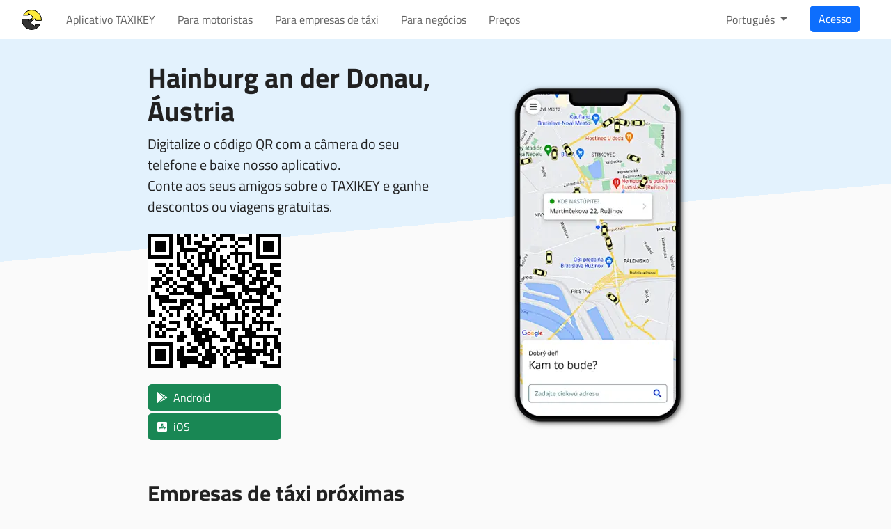

--- FILE ---
content_type: text/html; charset=utf-8
request_url: https://taxikey.com/pt/city/at/hainburg-an-der-donau
body_size: 6388
content:
<!DOCTYPE html>
<html lang='pt'>
<head>
<title>Aplicativo de táxi Hainburg an der Donau, Áustria | TAXIKEY</title>
<meta name="csp-nonce" content="" />
<meta name="csrf-param" content="authenticity_token" />
<meta name="csrf-token" content="PMpl63Zf5SYdaNRxHDeW0v8N2uZ5P_qBpg7DCG9KhvRnzDpCGi-A_XWdVMP7rqM6zUjqWXzdUVb8fDuQ72uJKA" />
<meta name="action-cable-url" content="/cable" />
<meta content='TAXIKEY' name='apple-mobile-web-app-title'>
<title>Aplicativo de táxi Hainburg an der Donau, Áustria</title>
<meta content='website' property='og:type'>
<meta content='Aplicativo de táxi Hainburg an der Donau, Áustria' name='title' property='og:title'>
<meta content='Você está procurando transporte em Hainburg an der Donau? Faça seu pedido comodamente através de nosso aplicativo de táxi e estaremos com você em instantes.' name='description' property='og:description'>
<meta content='TAXIKEY app' property='og:site_name'>
<meta content='https://taxikey.com/assets/banner-6043e0f9.png' property='og:image'>
<meta content='pt' property='og:locale'>
<meta content='https://taxikey.com/pt/city/at/hainburg-an-der-donau' property='og:url'>
<meta content='noindex, notranslate' name='robots'>
<link href='https://taxikey.com/pt/city/at/hainburg-an-der-donau' rel='canonical'>
<link href='https://taxikey.com/bg/city/at/hainburg-an-der-donau' hreflang='bg' rel='alternate'>
<link href='https://taxikey.com/cs/city/at/hainburg-an-der-donau' hreflang='cs' rel='alternate'>
<link href='https://taxikey.com/de/city/at/hainburg-an-der-donau' hreflang='de' rel='alternate'>
<link href='https://taxikey.com/en/city/at/hainburg-an-der-donau' hreflang='en' rel='alternate'>
<link href='https://taxikey.com/es/city/at/hainburg-an-der-donau' hreflang='es' rel='alternate'>
<link href='https://taxikey.com/fr/city/at/hainburg-an-der-donau' hreflang='fr' rel='alternate'>
<link href='https://taxikey.com/it/city/at/hainburg-an-der-donau' hreflang='it' rel='alternate'>
<link href='https://taxikey.com/hu/city/at/hainburg-an-der-donau' hreflang='hu' rel='alternate'>
<link href='https://taxikey.com/pl/city/at/hainburg-an-der-donau' hreflang='pl' rel='alternate'>
<link href='https://taxikey.com/pt/city/at/hainburg-an-der-donau' hreflang='pt' rel='alternate'>
<link href='https://taxikey.com/ro/city/at/hainburg-an-der-donau' hreflang='ro' rel='alternate'>
<link href='https://taxikey.com/ru/city/at/hainburg-an-der-donau' hreflang='ru' rel='alternate'>
<link href='https://taxikey.com/sk/city/at/hainburg-an-der-donau' hreflang='sk' rel='alternate'>
<link href='https://taxikey.com/sr/city/at/hainburg-an-der-donau' hreflang='sr' rel='alternate'>
<link href='https://taxikey.com/uk/city/at/hainburg-an-der-donau' hreflang='uk' rel='alternate'>
<link href='/apple-touch-icon.png' rel='apple-touch-icon' sizes='180x180'>
<link href='/apple-touch-icon-precomposed.png' rel='apple-touch-icon-precomposed' sizes='180x180'>
<link href='/favicon-32.png' rel='icon' sizes='32x32' type='image/png'>
<link href='/favicon-16.png' rel='icon' sizes='16x16' type='image/png'>
<link color='#5bbad5' href='/safari-pinned-tab.svg' rel='mask-icon'>
<meta content='text/html; charset=utf-8' http-equiv='Content-Type'>
<meta content='width=device-width, initial-scale=1' name='viewport'>
<meta content='#0277bd' name='theme-color'>
<meta content='production' name='environment'>
<meta content='pk_live_5iKbWBdCwRiiXLOcZzFlPK4E00zRpnmkDL' name='stripe-key'>
<meta content='yes' name='mobile-web-app-capable'>
<meta content='black-translucent' name='apple-mobile-web-app-status-bar-style'>
<meta content='Taxikey' name='apple-mobile-web-app-title'>

<link rel="stylesheet" href="/assets/bootstrap-2d5c1157.css" media="all" data-turbo-track="reload" />
<link rel="stylesheet" href="/assets/leaflet-c2755a8c.css" media="all" data-turbo-track="reload" />
<link rel="stylesheet" href="/assets/application-93e2eced.css" media="all" data-turbo-track="reload" />
<script>
  (HTMLScriptElement.supports && HTMLScriptElement.supports("importmap")) || document.write('<script src="/assets/es-module-shims-80ac031a.js"></scr' + 'ipt>')
</script>

<script type="importmap" data-turbo-track="reload" nonce="">{
  "imports": {
    "actioncable": "/assets/actioncable.esm-e0ec9819.js",
    "application": "/assets/application-a9a2247e.js",
    "@hotwired/stimulus": "/assets/stimulus.min-4b1e420e.js",
    "@hotwired/stimulus-loading": "/assets/stimulus-loading-1fc53fe7.js",
    "bootstrap": "/assets/bootstrap-38fd4746.js",
    "chart": "/assets/chart-f69eea30.js",
    "chartjs-adapter-date-fns": "/assets/chartjs-adapter-date-fns-6416d458.js",
    "chartkick": "/assets/chartkick-4d5bd5ea.js",
    "clockpicker": "/assets/clockpicker-2d4c29ef.js",
    "date-fns": "/assets/date-fns-d7c2bbb6.js",
    "datepicker-sk": "/assets/datepicker-sk-d09b4f52.js",
    "datepicker": "/assets/datepicker-a12ca42a.js",
    "es-module-shims": "/assets/es-module-shims-80ac031a.js",
    "jquery": "/assets/jquery-26a1fd66.js",
    "leaflet-contextmenu": "/assets/leaflet-contextmenu-a78906e7.js",
    "leaflet-editable": "/assets/leaflet-editable-7f5f9f8a.js",
    "leaflet-sync": "/assets/leaflet-sync-26da4f3d.js",
    "leaflet": "/assets/leaflet-5915a755.js",
    "lodash": "/assets/lodash-e910f5e6.js",
    "popper": "/assets/popper-7b501feb.js",
    "quill": "/assets/quill-d2807d4b.js",
    "tom-select": "/assets/tom-select-6e2773f2.js",
    "turbo": "/assets/turbo-e2c98b65.js",
    "lib/api": "/assets/lib/api-2a6b0f86.js",
    "lib/candidate_marker": "/assets/lib/candidate_marker-7250389c.js",
    "lib/channel": "/assets/lib/channel-4c3665ed.js",
    "lib/clockpicker": "/assets/lib/clockpicker-67b2365b.js",
    "lib/driver2_marker": "/assets/lib/driver2_marker-84a1765d.js",
    "lib/driver_location_marker": "/assets/lib/driver_location_marker-557f8c21.js",
    "lib/driver_marker": "/assets/lib/driver_marker-cc02033e.js",
    "lib/leaflet_encoded": "/assets/lib/leaflet_encoded-c0de18b7.js",
    "lib/marker": "/assets/lib/marker-5afe4c8f.js",
    "lib/pin_marker": "/assets/lib/pin_marker-a04de643.js",
    "lib/transliterate": "/assets/lib/transliterate-4b76bf0c.js",
    "lib/vehicle_marker": "/assets/lib/vehicle_marker-26f6c819.js",
    "lib/zone_polygon": "/assets/lib/zone_polygon-412ece04.js",
    "lib/zoom_control": "/assets/lib/zoom_control-cd9eb6f8.js",
    "controllers/autocomplete_controller": "/assets/controllers/autocomplete_controller-b2260d99.js",
    "controllers/autocomplete_field_controller": "/assets/controllers/autocomplete_field_controller-9758a959.js",
    "controllers/chat_conversation_controller": "/assets/controllers/chat_conversation_controller-0b737d78.js",
    "controllers/city_field_controller": "/assets/controllers/city_field_controller-e07b42bf.js",
    "controllers/click_to_select_controller": "/assets/controllers/click_to_select_controller-c5b619af.js",
    "controllers/clipboard_controller": "/assets/controllers/clipboard_controller-6c098034.js",
    "controllers/dashboard/billing_unit_field_controller": "/assets/controllers/dashboard/billing_unit_field_controller-c7288cf5.js",
    "controllers/dashboard/driver_field_controller": "/assets/controllers/dashboard/driver_field_controller-fc2c752e.js",
    "controllers/dashboard/map_controller": "/assets/controllers/dashboard/map_controller-7af10098.js",
    "controllers/dashboard/operation_field_controller": "/assets/controllers/dashboard/operation_field_controller-6b085344.js",
    "controllers/dashboard/order_controller": "/assets/controllers/dashboard/order_controller-dc6db99a.js",
    "controllers/dashboard/order_form_controller": "/assets/controllers/dashboard/order_form_controller-0f428ae5.js",
    "controllers/dashboard/order_forms_controller": "/assets/controllers/dashboard/order_forms_controller-64308de7.js",
    "controllers/dashboard/orders_controller": "/assets/controllers/dashboard/orders_controller-ab495f3e.js",
    "controllers/dashboard/phone_call_item_controller": "/assets/controllers/dashboard/phone_call_item_controller-bcb7fe26.js",
    "controllers/dashboard/phone_calls_controller": "/assets/controllers/dashboard/phone_calls_controller-80b603ae.js",
    "controllers/dashboard/place_field_controller": "/assets/controllers/dashboard/place_field_controller-b3c7a749.js",
    "controllers/dashboard/service_field_controller": "/assets/controllers/dashboard/service_field_controller-ade13e38.js",
    "controllers/dashboard/text_field_controller": "/assets/controllers/dashboard/text_field_controller-8a2f3eed.js",
    "controllers/dashboard_controller": "/assets/controllers/dashboard_controller-82b4c6f5.js",
    "controllers/drivers/form_controller": "/assets/controllers/drivers/form_controller-a53c735e.js",
    "controllers/dropzone_controller": "/assets/controllers/dropzone_controller-9ed946b6.js",
    "controllers/form_controller": "/assets/controllers/form_controller-3a0eb33b.js",
    "controllers/help_controller": "/assets/controllers/help_controller-939291cf.js",
    "controllers/map_controller": "/assets/controllers/map_controller-a1505937.js",
    "controllers/nested_form_controller": "/assets/controllers/nested_form_controller-e843ac2d.js",
    "controllers/password_field_controller": "/assets/controllers/password_field_controller-5e53c5ac.js",
    "controllers/payment_card_controller": "/assets/controllers/payment_card_controller-204bd449.js",
    "controllers/peeks/map_controller": "/assets/controllers/peeks/map_controller-8df0faea.js",
    "controllers/peeks_controller": "/assets/controllers/peeks_controller-9da4d033.js",
    "controllers/place_field_controller": "/assets/controllers/place_field_controller-55a26e46.js",
    "controllers/places/map_controller": "/assets/controllers/places/map_controller-ef158545.js",
    "controllers/places_controller": "/assets/controllers/places_controller-7f3f64f8.js",
    "controllers/region_field_controller": "/assets/controllers/region_field_controller-576bc77e.js",
    "controllers/reveal_controller": "/assets/controllers/reveal_controller-5d405bbb.js",
    "controllers/rich_text_field_controller": "/assets/controllers/rich_text_field_controller-04c966db.js",
    "controllers/routes_controller": "/assets/controllers/routes_controller-758de3f3.js",
    "controllers/search_form_controller": "/assets/controllers/search_form_controller-830de878.js",
    "controllers/select_controller": "/assets/controllers/select_controller-8bed0a62.js",
    "controllers/spot_app/dashboard/order_form_controller": "/assets/controllers/spot_app/dashboard/order_form_controller-9a01619d.js",
    "controllers/spot_app/dashboard_controller": "/assets/controllers/spot_app/dashboard_controller-d8e7199c.js",
    "controllers/spot_app/map_controller": "/assets/controllers/spot_app/map_controller-9a1666e1.js",
    "controllers/spots_controller": "/assets/controllers/spots_controller-7f3f64f8.js",
    "controllers/sync_maps_controller": "/assets/controllers/sync_maps_controller-e4997037.js",
    "controllers/theme_controller": "/assets/controllers/theme_controller-540bb20c.js",
    "controllers/turnstile_controller": "/assets/controllers/turnstile_controller-4f4575d0.js",
    "controllers/zones/form_controller": "/assets/controllers/zones/form_controller-9132b03d.js",
    "controllers/zones/list_controller": "/assets/controllers/zones/list_controller-e47400d0.js",
    "controllers/zones/map_controller": "/assets/controllers/zones/map_controller-c5c1bf32.js",
    "controllers/zones_controller": "/assets/controllers/zones_controller-5f13b1db.js"
  }
}</script>
<link rel="modulepreload" href="/assets/actioncable.esm-e0ec9819.js" nonce="">
<link rel="modulepreload" href="/assets/application-a9a2247e.js" nonce="">
<link rel="modulepreload" href="/assets/stimulus.min-4b1e420e.js" nonce="">
<link rel="modulepreload" href="/assets/stimulus-loading-1fc53fe7.js" nonce="">
<link rel="modulepreload" href="/assets/bootstrap-38fd4746.js" nonce="">
<link rel="modulepreload" href="/assets/chart-f69eea30.js" nonce="">
<link rel="modulepreload" href="/assets/chartjs-adapter-date-fns-6416d458.js" nonce="">
<link rel="modulepreload" href="/assets/chartkick-4d5bd5ea.js" nonce="">
<link rel="modulepreload" href="/assets/clockpicker-2d4c29ef.js" nonce="">
<link rel="modulepreload" href="/assets/date-fns-d7c2bbb6.js" nonce="">
<link rel="modulepreload" href="/assets/datepicker-sk-d09b4f52.js" nonce="">
<link rel="modulepreload" href="/assets/datepicker-a12ca42a.js" nonce="">
<link rel="modulepreload" href="/assets/es-module-shims-80ac031a.js" nonce="">
<link rel="modulepreload" href="/assets/jquery-26a1fd66.js" nonce="">
<link rel="modulepreload" href="/assets/leaflet-contextmenu-a78906e7.js" nonce="">
<link rel="modulepreload" href="/assets/leaflet-editable-7f5f9f8a.js" nonce="">
<link rel="modulepreload" href="/assets/leaflet-sync-26da4f3d.js" nonce="">
<link rel="modulepreload" href="/assets/leaflet-5915a755.js" nonce="">
<link rel="modulepreload" href="/assets/lodash-e910f5e6.js" nonce="">
<link rel="modulepreload" href="/assets/popper-7b501feb.js" nonce="">
<link rel="modulepreload" href="/assets/quill-d2807d4b.js" nonce="">
<link rel="modulepreload" href="/assets/tom-select-6e2773f2.js" nonce="">
<link rel="modulepreload" href="/assets/turbo-e2c98b65.js" nonce="">
<link rel="modulepreload" href="/assets/lib/api-2a6b0f86.js" nonce="">
<link rel="modulepreload" href="/assets/lib/candidate_marker-7250389c.js" nonce="">
<link rel="modulepreload" href="/assets/lib/channel-4c3665ed.js" nonce="">
<link rel="modulepreload" href="/assets/lib/clockpicker-67b2365b.js" nonce="">
<link rel="modulepreload" href="/assets/lib/driver2_marker-84a1765d.js" nonce="">
<link rel="modulepreload" href="/assets/lib/driver_location_marker-557f8c21.js" nonce="">
<link rel="modulepreload" href="/assets/lib/driver_marker-cc02033e.js" nonce="">
<link rel="modulepreload" href="/assets/lib/leaflet_encoded-c0de18b7.js" nonce="">
<link rel="modulepreload" href="/assets/lib/marker-5afe4c8f.js" nonce="">
<link rel="modulepreload" href="/assets/lib/pin_marker-a04de643.js" nonce="">
<link rel="modulepreload" href="/assets/lib/transliterate-4b76bf0c.js" nonce="">
<link rel="modulepreload" href="/assets/lib/vehicle_marker-26f6c819.js" nonce="">
<link rel="modulepreload" href="/assets/lib/zone_polygon-412ece04.js" nonce="">
<link rel="modulepreload" href="/assets/lib/zoom_control-cd9eb6f8.js" nonce="">
<link rel="modulepreload" href="/assets/controllers/autocomplete_controller-b2260d99.js" nonce="">
<link rel="modulepreload" href="/assets/controllers/autocomplete_field_controller-9758a959.js" nonce="">
<link rel="modulepreload" href="/assets/controllers/chat_conversation_controller-0b737d78.js" nonce="">
<link rel="modulepreload" href="/assets/controllers/city_field_controller-e07b42bf.js" nonce="">
<link rel="modulepreload" href="/assets/controllers/click_to_select_controller-c5b619af.js" nonce="">
<link rel="modulepreload" href="/assets/controllers/clipboard_controller-6c098034.js" nonce="">
<link rel="modulepreload" href="/assets/controllers/dashboard/billing_unit_field_controller-c7288cf5.js" nonce="">
<link rel="modulepreload" href="/assets/controllers/dashboard/driver_field_controller-fc2c752e.js" nonce="">
<link rel="modulepreload" href="/assets/controllers/dashboard/map_controller-7af10098.js" nonce="">
<link rel="modulepreload" href="/assets/controllers/dashboard/operation_field_controller-6b085344.js" nonce="">
<link rel="modulepreload" href="/assets/controllers/dashboard/order_controller-dc6db99a.js" nonce="">
<link rel="modulepreload" href="/assets/controllers/dashboard/order_form_controller-0f428ae5.js" nonce="">
<link rel="modulepreload" href="/assets/controllers/dashboard/order_forms_controller-64308de7.js" nonce="">
<link rel="modulepreload" href="/assets/controllers/dashboard/orders_controller-ab495f3e.js" nonce="">
<link rel="modulepreload" href="/assets/controllers/dashboard/phone_call_item_controller-bcb7fe26.js" nonce="">
<link rel="modulepreload" href="/assets/controllers/dashboard/phone_calls_controller-80b603ae.js" nonce="">
<link rel="modulepreload" href="/assets/controllers/dashboard/place_field_controller-b3c7a749.js" nonce="">
<link rel="modulepreload" href="/assets/controllers/dashboard/service_field_controller-ade13e38.js" nonce="">
<link rel="modulepreload" href="/assets/controllers/dashboard/text_field_controller-8a2f3eed.js" nonce="">
<link rel="modulepreload" href="/assets/controllers/dashboard_controller-82b4c6f5.js" nonce="">
<link rel="modulepreload" href="/assets/controllers/drivers/form_controller-a53c735e.js" nonce="">
<link rel="modulepreload" href="/assets/controllers/dropzone_controller-9ed946b6.js" nonce="">
<link rel="modulepreload" href="/assets/controllers/form_controller-3a0eb33b.js" nonce="">
<link rel="modulepreload" href="/assets/controllers/help_controller-939291cf.js" nonce="">
<link rel="modulepreload" href="/assets/controllers/map_controller-a1505937.js" nonce="">
<link rel="modulepreload" href="/assets/controllers/nested_form_controller-e843ac2d.js" nonce="">
<link rel="modulepreload" href="/assets/controllers/password_field_controller-5e53c5ac.js" nonce="">
<link rel="modulepreload" href="/assets/controllers/payment_card_controller-204bd449.js" nonce="">
<link rel="modulepreload" href="/assets/controllers/peeks/map_controller-8df0faea.js" nonce="">
<link rel="modulepreload" href="/assets/controllers/peeks_controller-9da4d033.js" nonce="">
<link rel="modulepreload" href="/assets/controllers/place_field_controller-55a26e46.js" nonce="">
<link rel="modulepreload" href="/assets/controllers/places/map_controller-ef158545.js" nonce="">
<link rel="modulepreload" href="/assets/controllers/places_controller-7f3f64f8.js" nonce="">
<link rel="modulepreload" href="/assets/controllers/region_field_controller-576bc77e.js" nonce="">
<link rel="modulepreload" href="/assets/controllers/reveal_controller-5d405bbb.js" nonce="">
<link rel="modulepreload" href="/assets/controllers/rich_text_field_controller-04c966db.js" nonce="">
<link rel="modulepreload" href="/assets/controllers/routes_controller-758de3f3.js" nonce="">
<link rel="modulepreload" href="/assets/controllers/search_form_controller-830de878.js" nonce="">
<link rel="modulepreload" href="/assets/controllers/select_controller-8bed0a62.js" nonce="">
<link rel="modulepreload" href="/assets/controllers/spot_app/dashboard/order_form_controller-9a01619d.js" nonce="">
<link rel="modulepreload" href="/assets/controllers/spot_app/dashboard_controller-d8e7199c.js" nonce="">
<link rel="modulepreload" href="/assets/controllers/spot_app/map_controller-9a1666e1.js" nonce="">
<link rel="modulepreload" href="/assets/controllers/spots_controller-7f3f64f8.js" nonce="">
<link rel="modulepreload" href="/assets/controllers/sync_maps_controller-e4997037.js" nonce="">
<link rel="modulepreload" href="/assets/controllers/theme_controller-540bb20c.js" nonce="">
<link rel="modulepreload" href="/assets/controllers/turnstile_controller-4f4575d0.js" nonce="">
<link rel="modulepreload" href="/assets/controllers/zones/form_controller-9132b03d.js" nonce="">
<link rel="modulepreload" href="/assets/controllers/zones/list_controller-e47400d0.js" nonce="">
<link rel="modulepreload" href="/assets/controllers/zones/map_controller-c5c1bf32.js" nonce="">
<link rel="modulepreload" href="/assets/controllers/zones_controller-5f13b1db.js" nonce="">
<script type="module" nonce="">import "application"</script>
<script src="https://challenges.cloudflare.com/turnstile/v0/api.js?render=explicit" async="async" defer="defer"></script>
<script type="application/ld+json">{"@context":"https://schema.org/","@graph":[{"@type":"Organization","@id":"https://taxikey.com/#organization","name":"TAXIKEY","url":"https://taxikey.com","sameAs":["https://www.facebook.com/taxikey"],"logo":{"@type":"ImageObject","@id":"https://taxikey.com/#logo","url":"https://taxikey.com/assets/logo-ae5128da.png","width":1024,"height":1024,"caption":"TAXIKEY app"},"image":{"@id":"https://taxikey.com/#logo"}},{"@type":"SoftwareApplication","applicationCategory":"TravelApplication","operatingSystem":"Android","name":"TAXIKEY","abstract":"Você está procurando transporte em Hainburg an der Donau? Faça seu pedido comodamente através de nosso aplicativo de táxi e estaremos com você em instantes.","installUrl":"https://taxikey.com/link/VZ4FM68Z/android","screenshot":"https://taxikey.com/assets/passenger-app-4x-40f608b3.webp"},{"@type":"SoftwareApplication","applicationCategory":"TravelApplication","operatingSystem":"iOS","name":"TAXIKEY","abstract":"Você está procurando transporte em Hainburg an der Donau? Faça seu pedido comodamente através de nosso aplicativo de táxi e estaremos com você em instantes.","installUrl":"https://taxikey.com/link/VZ4FM68Z/ios","screenshot":"https://taxikey.com/assets/passenger-app-4x-40f608b3.webp"},{"@type":"WebSite","@id":"https://taxikey.com/#website","url":"https://taxikey.com/pt/city/at/hainburg-an-der-donau","name":"TAXIKEY app","description":"Você está procurando transporte em Hainburg an der Donau? Faça seu pedido comodamente através de nosso aplicativo de táxi e estaremos com você em instantes.","publisher":{"@id":"https://taxikey.com/#organization"},"isPartOf":{"@id":"https://taxikey.com/pt"},"inLanguage":"pt"},{"@type":"WebPage","@id":"https://taxikey.com/pt/city/at/hainburg-an-der-donau","url":"https://taxikey.com/pt/city/at/hainburg-an-der-donau","name":"TAXIKEY app","isPartOf":{"@id":"https://taxikey.com/#website"},"abstract":"Você está procurando transporte em Hainburg an der Donau? Faça seu pedido comodamente através de nosso aplicativo de táxi e estaremos com você em instantes.","inLanguage":"pt"},{"@type":"ImageObject","@id":"https://taxikey.com/#primaryimage","inLanguage":"pt","url":"https://taxikey.com/assets/logo-ae5128da.png","width":1024,"height":1024,"caption":"TAXIKEY app"}]}</script>

<meta content='Aplicativo de táxi Hainburg an der Donau, Áustria' name='twitter:title'>
<meta content='app' name='twitter:card'>
<meta content='@taxikey_com' name='twitter:site'>
<meta content='Você está procurando transporte em Hainburg an der Donau? Faça seu pedido comodamente através de nosso aplicativo de táxi e estaremos com você em instantes.' name='twitter:description'>
<meta content='TAXIKEY' name='twitter:app:name:iphone'>
<meta content='1469683271' name='twitter:app:id:iphone'>
<meta content='TAXIKEY' name='twitter:app:name:ipad'>
<meta content='1469683271' name='twitter:app:id:ipad'>
<meta content='TAXIKEY' name='twitter:app:name:googleplay'>
<meta content='com.taxikey.passenger' name='twitter:app:id:googleplay'>
<meta content='https://taxikey.com/assets/passenger-app-twitter-0feced7a.webp' name='twitter:image'>
<meta content='Você está procurando transporte em Hainburg an der Donau? Faça seu pedido comodamente através de nosso aplicativo de táxi e estaremos com você em instantes.' name='twitter:image:alt'>


</head>
<body class='page city-page'>
<header><nav class='navbar navbar-light navbar-expand-lg'>
<div class='container-xxl'>
<a class="navbar-brand" href="/pt"><i class='logo'><svg height='35' width='35'>
<title>TAXIKEY</title>
<path class='logo-background' d='M0,7L0,28A7,7,0,0,0,7,35L28,35A7,7,0,0,0,35,28L35,7A7,7,0,0,0,28,0L7,0A7,7,0,0,0,0,7Z'></path>
<path class='logo-top' d='M5.16,10.9L12.15,10.9C12.33,10.9,12.5,10.72,12.5,10.55L12.5,8.74C12.5,8.39,12.78,8.25,13.06,8.46L19.56,13.33C19.84,13.54,19.84,13.96,19.56,14.17L16.31,16.61L18.69,18.39L21.94,15.96C22.22,15.75,22.5,15.89,22.5,16.24L22.5,18.04C22.5,18.22,22.67,18.39,22.85,18.39L31.47,18.39A14,14,0,0,0,5.16,10.9Z'></path>
<path class='logo-bottom' d='M29.84,24.1L22.85,24.1C22.67,24.1,22.5,24.28,22.5,24.45L22.5,26.26C22.5,26.61,22.22,26.75,21.94,26.54L15.44,21.67C15.16,21.46,15.16,21.04,15.44,20.83L18.69,18.39L16.31,16.61L13.06,19.04C12.78,19.25,12.5,19.11,12.5,18.76L12.5,16.96C12.5,16.78,12.33,16.61,12.15,16.61L3.53,16.61A14,14,0,0,0,29.84,24.1Z'></path>
</svg>
</i>
</a><button aria-label='Menu' class='navbar-toggler' data-bs-target='#navbar-toggled-content' data-bs-toggle='collapse' type='button'>
<span class='navbar-toggler-icon'></span>
</button>
<div class='collapse navbar-collapse justify-content-sm-between' id='navbar-toggled-content'>
<ul class='navbar-nav navbar-nav-scroll'>
<li class='nav-item'><a class="nav-link" href="/pt">Aplicativo TAXIKEY</a></li>
<li class='nav-item'><a class="nav-link" href="/pt/driver">Para motoristas</a></li>
<li class='nav-item'><a class="nav-link" href="/pt/company">Para empresas de táxi</a></li>
<li class='nav-item'><a class="nav-link" href="/pt/client">Para negócios</a></li>
<li class='nav-item'><a class="nav-link" href="/pt/pricing">Preços</a></li>
</ul>
<ul class='navbar-nav navbar-nav-scroll'>
<li class='nav-item dropdown'>
<a class='nav-link dropdown-toggle' data-bs-toggle='dropdown' href='' role='button'>
Português
</a>
<div class='dropdown-menu'>
<a class="dropdown-item" lang="bg" href="/bg/city/at/hainburg-an-der-donau">Български
</a><a class="dropdown-item" lang="cs" href="/cs/city/at/hainburg-an-der-donau">Čeština
</a><a class="dropdown-item" lang="de" href="/de/city/at/hainburg-an-der-donau">Deutch
</a><a class="dropdown-item" lang="en" href="/en/city/at/hainburg-an-der-donau">English
</a><a class="dropdown-item" lang="es" href="/es/city/at/hainburg-an-der-donau">Español
</a><a class="dropdown-item" lang="fr" href="/fr/city/at/hainburg-an-der-donau">Français
</a><a class="dropdown-item" lang="it" href="/it/city/at/hainburg-an-der-donau">Italiano
</a><a class="dropdown-item" lang="hu" href="/hu/city/at/hainburg-an-der-donau">Magyar
</a><a class="dropdown-item" lang="pl" href="/pl/city/at/hainburg-an-der-donau">Polski
</a><a class="dropdown-item active" lang="pt" href="/pt/city/at/hainburg-an-der-donau">Português
</a><a class="dropdown-item" lang="ro" href="/ro/city/at/hainburg-an-der-donau">Română
</a><a class="dropdown-item" lang="ru" href="/ru/city/at/hainburg-an-der-donau">Русский
</a><a class="dropdown-item" lang="sk" href="/sk/city/at/hainburg-an-der-donau">Slovenčina
</a><a class="dropdown-item" lang="sr" href="/sr/city/at/hainburg-an-der-donau">Српски
</a><a class="dropdown-item" lang="uk" href="/uk/city/at/hainburg-an-der-donau">Українська
</a></div>
</li>
<li class='nav-item'>
<a class="btn btn-primary" href="/pt/login">Acesso</a>
</li>
</ul>
</div>
</div>
</nav>
</header>
<main><div class='container-md container-hero'>
<div class='row align-items-center'>
<div class='col-12 col-sm-8 offset-sm-2 col-md-6 offset-md-0'>
<div class='screen-title'>
<h1 class='fs-1'>
Hainburg an der Donau,
Áustria
</h1>
<p class='fs-5'>
Digitalize o código QR com a câmera do seu telefone e baixe nosso aplicativo.
<br>
Conte aos seus amigos sobre o TAXIKEY e ganhe descontos ou viagens gratuitas.
</p>
<div class='text-center text-md-start my-4'>
<div class='my-4'><img alt="Digitalize o código QR com a câmera do seu telefone e baixe nosso aplicativo." class="qr-code" src="/qr_code/vz4fm68z/passenger.svg" width="200" height="200" /></div>
<div class='mt-1'><a class="btn btn-badge btn-success" target="_blank" rel="nofollow" href="/link/vz4fm68z/android"><i class="fa-brands fa-google-play"></i><span class="store-name">Android</span></a></div>
<div class='mt-1'><a class="btn btn-badge btn-success" target="_blank" rel="nofollow" href="/link/vz4fm68z/ios"><i class="fa-brands fa-app-store-ios"></i><span class="store-name">iOS</span></a></div>
</div>

</div>
</div>
<div class='col-12 col-sm-8 offset-sm-2 col-md-6 text-center pt-4 offset-md-0'>
<img alt="Aplicativo TAXIKEY para passageiros (iOS e Android)" width="259" height="500" srcset="/assets/passenger-app-1x-293263bd.webp 1x, /assets/passenger-app-2x-0ce8a2a0.webp 2x, /assets/passenger-app-3x-72822b92.webp 3x, /assets/passenger-app-4x-40f608b3.webp 4x" src="/assets/passenger-app-4x-40f608b3.webp" />
</div>
</div>
<hr>
<h2 class='fs-2'>Empresas de táxi próximas</h2>
<div class='row'>
<div class='col col-sm-4 mt-4' itemscope itemtype='https://schema.org/LocalBusiness'>
<h3 class='fs-5' itemprop='name'>ABC TAXI</h3>
<div>
<i class='fa fa-globe'></i>
<span>
<a target="_blank" itemprop="url" rel="noreferrer" href="https://taxi16100.sk">taxi16100.sk
</a></span>
</div>
<div>
<i class='fa fa-phone'></i>
<span><a itemprop="telephone" nofollow="true" href="tel:+421216100">+421 2 16 100</a></span>
</div>
<div class='mt-2'>
<a class="badge rounded-pill text-bg-secondary" href="/pt/app/sk/abc">Abrir
<i class='fa fa-circle-right ms-2'></i>
</a></div>
</div>
<div class='col col-sm-4 mt-4' itemscope itemtype='https://schema.org/LocalBusiness'>
<h3 class='fs-5' itemprop='name'>City taxi Bratislava</h3>
<div>
<i class='fa fa-globe'></i>
<span>
<a target="_blank" itemprop="url" rel="noreferrer" href="https://www.citytaxibratislava.sk">www.citytaxibratislava.sk
</a></span>
</div>
<div>
<i class='fa fa-phone'></i>
<span><a itemprop="telephone" nofollow="true" href="tel:+421909166661">+421 909 166 661</a></span>
</div>
<div class='mt-2'>
<a class="badge rounded-pill text-bg-secondary" href="/pt/app/sk/city">Abrir
<i class='fa fa-circle-right ms-2'></i>
</a></div>
</div>
<div class='col col-sm-4 mt-4' itemscope itemtype='https://schema.org/LocalBusiness'>
<h3 class='fs-5' itemprop='name'>Expres TAXI</h3>
<div>
<i class='fa fa-globe'></i>
<span>
<a target="_blank" itemprop="url" rel="noreferrer" href="https://www.expres-taxi.sk">www.expres-taxi.sk
</a></span>
</div>
<div>
<i class='fa fa-phone'></i>
<span><a itemprop="telephone" nofollow="true" href="tel:+421902222333">+421 902 222 333</a></span>
</div>
<div class='mt-2'>
<a class="badge rounded-pill text-bg-secondary" href="/pt/app/sk/expres">Abrir
<i class='fa fa-circle-right ms-2'></i>
</a></div>
</div>
<div class='col col-sm-4 mt-4' itemscope itemtype='https://schema.org/LocalBusiness'>
<h3 class='fs-5' itemprop='name'>FUN TAXI</h3>
<div>
<i class='fa fa-globe'></i>
<span>
<a target="_blank" itemprop="url" rel="noreferrer" href="https://funtaxi.sk">funtaxi.sk
</a></span>
</div>
<div>
<i class='fa fa-phone'></i>
<span><a itemprop="telephone" nofollow="true" href="tel:+421222227777">+421 2/222 277 77</a></span>
</div>
<div class='mt-2'>
<a class="badge rounded-pill text-bg-secondary" href="/pt/app/sk/fun">Abrir
<i class='fa fa-circle-right ms-2'></i>
</a></div>
</div>
<div class='col col-sm-4 mt-4' itemscope itemtype='https://schema.org/LocalBusiness'>
<h3 class='fs-5' itemprop='name'>HELLO TAXI</h3>
<div>
<i class='fa fa-globe'></i>
<span>
<a target="_blank" itemprop="url" rel="noreferrer" href="https://hellotaxi.sk/">hellotaxi.sk
</a></span>
</div>
<div>
<i class='fa fa-phone'></i>
<span><a itemprop="telephone" nofollow="true" href="tel:+421216321">+421 2 16 321</a></span>
</div>
<div class='mt-2'>
<a class="badge rounded-pill text-bg-secondary" href="/pt/app/sk/hello-taxi">Abrir
<i class='fa fa-circle-right ms-2'></i>
</a></div>
</div>
<div class='col col-sm-4 mt-4' itemscope itemtype='https://schema.org/LocalBusiness'>
<h3 class='fs-5' itemprop='name'>Prešporok TAXI</h3>
<div>
<i class='fa fa-globe'></i>
<span>
<a target="_blank" itemprop="url" rel="noreferrer" href="https://presporoktaxi.sk">presporoktaxi.sk
</a></span>
</div>
<div>
<i class='fa fa-phone'></i>
<span><a itemprop="telephone" nofollow="true" href="tel:+421217699">+421 2 17 699</a></span>
</div>
<div class='mt-2'>
<a class="badge rounded-pill text-bg-secondary" href="/pt/app/sk/presporok">Abrir
<i class='fa fa-circle-right ms-2'></i>
</a></div>
</div>
<div class='col col-sm-4 mt-4' itemscope itemtype='https://schema.org/LocalBusiness'>
<h3 class='fs-5' itemprop='name'>TAXI BRATISLAVA</h3>
<div>
<i class='fa fa-globe'></i>
<span>
<a target="_blank" itemprop="url" rel="noreferrer" href="https://taxibratislava.taxi">taxibratislava.taxi
</a></span>
</div>
<div>
<i class='fa fa-phone'></i>
<span><a itemprop="telephone" nofollow="true" href="tel:+421910930300">+421 910 930 300</a></span>
</div>
<div class='mt-2'>
<a class="badge rounded-pill text-bg-secondary" href="/pt/app/sk/taxi-bratislava">Abrir
<i class='fa fa-circle-right ms-2'></i>
</a></div>
</div>
<div class='col col-sm-4 mt-4' itemscope itemtype='https://schema.org/LocalBusiness'>
<h3 class='fs-5' itemprop='name'>Taxi Bratislava City</h3>
<div>
<i class='fa fa-globe'></i>
<span>
<a target="_blank" itemprop="url" rel="noreferrer" href="https://taxi-bratislava-city.sk/">taxi-bratislava-city.sk
</a></span>
</div>
<div>
<i class='fa fa-phone'></i>
<span><a itemprop="telephone" nofollow="true" href="tel:+421903106943">+421 903 106 943</a></span>
</div>
<div class='mt-2'>
<a class="badge rounded-pill text-bg-secondary" href="/pt/app/sk/taxi-ba-city">Abrir
<i class='fa fa-circle-right ms-2'></i>
</a></div>
</div>
<div class='col col-sm-4 mt-4' itemscope itemtype='https://schema.org/LocalBusiness'>
<h3 class='fs-5' itemprop='name'>Time Transit</h3>
<div>
<i class='fa fa-globe'></i>
<span>
<a target="_blank" itemprop="url" rel="noreferrer" href="https://www.timetransit.sk">www.timetransit.sk
</a></span>
</div>
<div>
<i class='fa fa-phone'></i>
<span><a itemprop="telephone" nofollow="true" href="tel:+421940606616">+421 940 606 616</a></span>
</div>
<div class='mt-2'>
<a class="badge rounded-pill text-bg-secondary" href="/pt/app/sk/time">Abrir
<i class='fa fa-circle-right ms-2'></i>
</a></div>
</div>
<div class='col col-sm-4 mt-4' itemscope itemtype='https://schema.org/LocalBusiness'>
<h3 class='fs-5' itemprop='name'>Top-Taxi</h3>
<div>
<i class='fa fa-globe'></i>
<span>
<a target="_blank" itemprop="url" rel="noreferrer" href="https://taxibratislava.com">taxibratislava.com
</a></span>
</div>
<div>
<i class='fa fa-phone'></i>
<span><a itemprop="telephone" nofollow="true" href="tel:+421911030399">+421 911 030 399</a></span>
</div>
<div class='mt-2'>
<a class="badge rounded-pill text-bg-secondary" href="/pt/app/sk/top-taxi">Abrir
<i class='fa fa-circle-right ms-2'></i>
</a></div>
</div>
<div class='col col-sm-4 mt-4' itemscope itemtype='https://schema.org/LocalBusiness'>
<h3 class='fs-5' itemprop='name'>Wolker</h3>
<div>
<i class='fa fa-globe'></i>
<span>
<a target="_blank" itemprop="url" rel="noreferrer" href="https://wolkertaxi.sk">wolkertaxi.sk
</a></span>
</div>
<div>
<i class='fa fa-phone'></i>
<span><a itemprop="telephone" nofollow="true" href="tel:+421910332233">+421 910 332 233</a></span>
</div>
<div class='mt-2'>
<a class="badge rounded-pill text-bg-secondary" href="/pt/app/sk/wolker">Abrir
<i class='fa fa-circle-right ms-2'></i>
</a></div>
</div>
<div class='col col-sm-4 mt-4' itemscope itemtype='https://schema.org/LocalBusiness'>
<h3 class='fs-5' itemprop='name'>Yellow taxi</h3>
<div>
<i class='fa fa-globe'></i>
<span>
<a target="_blank" itemprop="url" rel="noreferrer" href="https://taxiyellow.sk">taxiyellow.sk
</a></span>
</div>
<div>
<i class='fa fa-phone'></i>
<span><a itemprop="telephone" nofollow="true" href="tel:+421911212224">+421 911 212 224</a></span>
</div>
<div class='mt-2'>
<a class="badge rounded-pill text-bg-secondary" href="/pt/app/sk/yellow">Abrir
<i class='fa fa-circle-right ms-2'></i>
</a></div>
</div>
</div>
<hr>
<p class='fineprint'>TAXIKEY é um aplicativo de táxi que ajuda você a conseguir uma viagem confiável por um bom preço a qualquer hora. A TAXIKEY trabalha com motoristas de táxi e empresas locais para levá-lo com segurança aonde você precisa.</p>
</div>
</main>
<footer><div class='container-md'>
<div class='row outro-section'>
<div class='col-12 col-md-6'>
<h3 class='fs-5'>Páginas</h3>
<div class='row'>
<div class='col-12 col-sm-5 col-md-12 col-lg-5'>
<ul class='links'>
<li><a href="/pt">Aplicativo TAXIKEY</a></li>
<li><a href="/pt/driver">Para motoristas</a></li>
<li><a href="/pt/company">Para empresas de táxi</a></li>
</ul>
<ul class='links'>
<li><a href="/pt/registration">cadastre-se</a></li>
<li><a href="/pt/pricing">Preços</a></li>
<li><a href="/pt/contact">Contate-nos</a></li>
</ul>
</div>
<div class='col-12 col-sm-7 col-md-12 col-lg-7'>
<ul class='links'>
<li><a rel="nofollow" lang="sk" href="/sk/terms">Termos de serviço</a></li>
<li><a rel="nofollow" href="/pt/privacy">Política de privacidade</a></li>
<li><a target="_blank" rel="nofollow" href="https://status.taxikey.com">Tempo de atividade</a></li>
</ul>
</div>
</div>
</div>
<div class='col-12 col-md-6 col-lg-4 ml-auto'>
<h3 class='fs-5'>Sobre nós</h3>
<p>A DANUBIASOFT é uma empresa de software que desenvolve e opera o serviço TAXIKEY.</p>
<h3 class='fs-5'>Contate-nos</h3>
<p>
DANUBIASOFT s.r.o.
<br>
Račianska 88B, 831 02 Bratislava
<br>
Registro de Identificação:
35715057
<br>
ID de IVA:
SK2020990807
<br>
info@taxikey.com
</p>
<p>
&copy;
2025,
DANUBIASOFT, s. r. o.
</p>
</div>
</div>
</div>
</footer>
<script defer src="https://static.cloudflareinsights.com/beacon.min.js/vcd15cbe7772f49c399c6a5babf22c1241717689176015" integrity="sha512-ZpsOmlRQV6y907TI0dKBHq9Md29nnaEIPlkf84rnaERnq6zvWvPUqr2ft8M1aS28oN72PdrCzSjY4U6VaAw1EQ==" data-cf-beacon='{"version":"2024.11.0","token":"8899d04501994b6b8d6134aa30d59a15","r":1,"server_timing":{"name":{"cfCacheStatus":true,"cfEdge":true,"cfExtPri":true,"cfL4":true,"cfOrigin":true,"cfSpeedBrain":true},"location_startswith":null}}' crossorigin="anonymous"></script>
</body>
</html>


--- FILE ---
content_type: text/css
request_url: https://taxikey.com/assets/application-93e2eced.css
body_size: 84380
content:
/*!
 * ClockPicker v{package.version} for Bootstrap (http://weareoutman.github.io/clockpicker/)
 * Copyright 2014 Wang Shenwei.
 * Licensed under MIT (https://github.com/weareoutman/clockpicker/blob/gh-pages/LICENSE)
 */.clockpicker .input-group-addon{cursor:pointer}.clockpicker-moving{cursor:move}.clockpicker-align-left.popover>.arrow{left:25px}.clockpicker-align-top.popover>.arrow{top:17px}.clockpicker-align-right.popover>.arrow{left:auto;right:25px}.clockpicker-align-bottom.popover>.arrow{top:auto;bottom:6px}.clockpicker-popover .popover-title{background-color:#fff;color:#999;font-size:24px;font-weight:bold;line-height:30px;text-align:center}.clockpicker-popover .popover-title span{cursor:pointer}.clockpicker-popover .popover-content{background-color:#f8f8f8;padding:12px}.popover-content:last-child{border-bottom-left-radius:5px;border-bottom-right-radius:5px}.clockpicker-plate{background-color:#fff;border:1px solid #ccc;border-radius:50%;width:200px;height:200px;overflow:visible;position:relative;-webkit-touch-callout:none;-webkit-user-select:none;-khtml-user-select:none;-moz-user-select:none;-ms-user-select:none;user-select:none}.clockpicker-canvas,.clockpicker-dial{width:200px;height:200px;position:absolute;left:-1px;top:-1px}.clockpicker-minutes{visibility:hidden}.clockpicker-tick{border-radius:50%;color:#666;line-height:26px;text-align:center;width:26px;height:26px;position:absolute;cursor:pointer}.clockpicker-tick.active,.clockpicker-tick:hover{background-color:var(--cyan-100);background-color:color-mix(in srgb, var(--cyan-700) 25%, transparent)}.clockpicker-button{background-image:none;background-color:#fff;border-width:1px 0 0;border-top-left-radius:0;border-top-right-radius:0;margin:0;padding:10px 0}.clockpicker-button:hover{background-image:none;background-color:#ebebeb}.clockpicker-button:focus{outline:none !important}.clockpicker-dial{-webkit-transition:-webkit-transform 350ms,opacity 350ms;-moz-transition:-moz-transform 350ms,opacity 350ms;-ms-transition:-ms-transform 350ms,opacity 350ms;-o-transition:-o-transform 350ms,opacity 350ms;transition:transform 350ms,opacity 350ms}.clockpicker-dial-out{opacity:0}.clockpicker-hours.clockpicker-dial-out{-webkit-transform:scale(1.2, 1.2);-moz-transform:scale(1.2, 1.2);-ms-transform:scale(1.2, 1.2);-o-transform:scale(1.2, 1.2);transform:scale(1.2, 1.2)}.clockpicker-minutes.clockpicker-dial-out{-webkit-transform:scale(0.8, 0.8);-moz-transform:scale(0.8, 0.8);-ms-transform:scale(0.8, 0.8);-o-transform:scale(0.8, 0.8);transform:scale(0.8, 0.8)}.clockpicker-canvas{-webkit-transition:opacity 175ms;-moz-transition:opacity 175ms;-ms-transition:opacity 175ms;-o-transition:opacity 175ms;transition:opacity 175ms}.clockpicker-canvas-out{opacity:.25}.clockpicker-canvas-bearing,.clockpicker-canvas-fg{stroke:none;fill:var(--cyan-700)}.clockpicker-canvas-bg{stroke:none;fill:var(--cyan-100)}.clockpicker-canvas-bg-trans{fill:color-mix(in srgb, var(--cyan-700) 25%, transparent)}.clockpicker-canvas line{stroke:var(--cyan-700);stroke-width:1;stroke-linecap:round}.clockpicker-button.am-button{margin:1px;padding:5px;border:1px solid color-mix(in srgb, var(--black) 20%, transparent);border-radius:4px}.clockpicker-button.pm-button{margin:1px 1px 1px 136px;padding:5px;border:1px solid color-mix(in srgb, var(--black) 20%, transparent);border-radius:4px}.clockpicker-popover{background-color:var(--color-card-bg);border-color:var(--color-border)}.clockpicker-popover .popover-title{background-color:var(--color-card-header-bg);color:var(--color-text-secondary);border-bottom:1px solid var(--color-border)}.clockpicker-popover .popover-title .text-primary{color:var(--color-primary) !important}.clockpicker-popover .popover-content{background-color:var(--color-card-bg)}.clockpicker-popover .arrow::after{border-top-color:var(--color-card-bg)}.clockpicker-plate{background-color:var(--color-card-bg);border-color:var(--color-border)}.clockpicker-tick{color:var(--color-text-primary)}.clockpicker-tick:hover,.clockpicker-tick.active{color:var(--color-text-primary)}.clockpicker-button{background-color:var(--color-card-bg);color:var(--color-text-primary)}.clockpicker-button:hover{background-color:var(--color-card-header-bg)}/*!
 * Datepicker for Bootstrap v1.10.0 (https://github.com/uxsolutions/bootstrap-datepicker)
 *
 * Licensed under the Apache License v2.0 (https://www.apache.org/licenses/LICENSE-2.0)
 */.datepicker{border-radius:4px;direction:ltr}.datepicker-inline{width:220px}.datepicker-rtl{direction:rtl}.datepicker-rtl.dropdown-menu{left:auto}.datepicker-rtl table tr td span{float:right}.datepicker-dropdown{top:0;left:0;padding:4px}.datepicker-dropdown:before{content:"";display:inline-block;border-left:7px solid transparent;border-right:7px solid transparent;border-bottom:7px solid rgba(0, 0, 0, 0.15);border-top:0;border-bottom-color:rgba(0, 0, 0, 0.2);position:absolute}.datepicker-dropdown:after{content:"";display:inline-block;border-left:6px solid transparent;border-right:6px solid transparent;border-bottom:6px solid #fff;border-top:0;position:absolute}.datepicker-dropdown.datepicker-orient-left:before{left:6px}.datepicker-dropdown.datepicker-orient-left:after{left:7px}.datepicker-dropdown.datepicker-orient-right:before{right:6px}.datepicker-dropdown.datepicker-orient-right:after{right:7px}.datepicker-dropdown.datepicker-orient-bottom:before{top:-7px}.datepicker-dropdown.datepicker-orient-bottom:after{top:-6px}.datepicker-dropdown.datepicker-orient-top:before{bottom:-7px;border-bottom:0;border-top:7px solid rgba(0, 0, 0, 0.15)}.datepicker-dropdown.datepicker-orient-top:after{bottom:-6px;border-bottom:0;border-top:6px solid #fff}.datepicker table{margin:0;-webkit-touch-callout:none;-webkit-user-select:none;-khtml-user-select:none;-moz-user-select:none;-ms-user-select:none;user-select:none}.datepicker table tr td,.datepicker table tr th{text-align:center;width:30px;height:30px;border-radius:4px;border:none}.table-striped .datepicker table tr td,.table-striped .datepicker table tr th{background-color:transparent}.datepicker table tr td.new,.datepicker table tr td.old{color:#777}.datepicker table tr td.day:hover,.datepicker table tr td.focused{background:#eee;cursor:pointer}.datepicker table tr td.disabled,.datepicker table tr td.disabled:hover{background:0 0;color:#777;cursor:default}.datepicker table tr td.highlighted{color:#000;background-color:#d9edf7;border-color:#85c5e5;border-radius:0}.datepicker table tr td.highlighted.focus,.datepicker table tr td.highlighted:focus{color:#000;background-color:#afd9ee;border-color:#298fc2}.datepicker table tr td.highlighted:hover{color:#000;background-color:#afd9ee;border-color:#52addb}.datepicker table tr td.highlighted.active,.datepicker table tr td.highlighted:active{color:#000;background-color:#afd9ee;border-color:#52addb}.datepicker table tr td.highlighted.active.focus,.datepicker table tr td.highlighted.active:focus,.datepicker table tr td.highlighted.active:hover,.datepicker table tr td.highlighted:active.focus,.datepicker table tr td.highlighted:active:focus,.datepicker table tr td.highlighted:active:hover{color:#000;background-color:#91cbe8;border-color:#298fc2}.datepicker table tr td.highlighted.disabled.focus,.datepicker table tr td.highlighted.disabled:focus,.datepicker table tr td.highlighted.disabled:hover,.datepicker table tr td.highlighted[disabled].focus,.datepicker table tr td.highlighted[disabled]:focus,.datepicker table tr td.highlighted[disabled]:hover,fieldset[disabled] .datepicker table tr td.highlighted.focus,fieldset[disabled] .datepicker table tr td.highlighted:focus,fieldset[disabled] .datepicker table tr td.highlighted:hover{background-color:#d9edf7;border-color:#85c5e5}.datepicker table tr td.highlighted.focused{background:#afd9ee}.datepicker table tr td.highlighted.disabled,.datepicker table tr td.highlighted.disabled:active{background:#d9edf7;color:#777}.datepicker table tr td.today{color:#000;background-color:#ffdb99;border-color:#ffb733}.datepicker table tr td.today.focus,.datepicker table tr td.today:focus{color:#000;background-color:#ffc966;border-color:#b37400}.datepicker table tr td.today:hover{color:#000;background-color:#ffc966;border-color:#f59e00}.datepicker table tr td.today.active,.datepicker table tr td.today:active{color:#000;background-color:#ffc966;border-color:#f59e00}.datepicker table tr td.today.active.focus,.datepicker table tr td.today.active:focus,.datepicker table tr td.today.active:hover,.datepicker table tr td.today:active.focus,.datepicker table tr td.today:active:focus,.datepicker table tr td.today:active:hover{color:#000;background-color:#ffbc42;border-color:#b37400}.datepicker table tr td.today.disabled.focus,.datepicker table tr td.today.disabled:focus,.datepicker table tr td.today.disabled:hover,.datepicker table tr td.today[disabled].focus,.datepicker table tr td.today[disabled]:focus,.datepicker table tr td.today[disabled]:hover,fieldset[disabled] .datepicker table tr td.today.focus,fieldset[disabled] .datepicker table tr td.today:focus,fieldset[disabled] .datepicker table tr td.today:hover{background-color:#ffdb99;border-color:#ffb733}.datepicker table tr td.today.focused{background:#ffc966}.datepicker table tr td.today.disabled,.datepicker table tr td.today.disabled:active{background:#ffdb99;color:#777}.datepicker table tr td.range{color:#000;background-color:#eee;border-color:#bbb;border-radius:0}.datepicker table tr td.range.focus,.datepicker table tr td.range:focus{color:#000;background-color:#d5d5d5;border-color:#7c7c7c}.datepicker table tr td.range:hover{color:#000;background-color:#d5d5d5;border-color:#9d9d9d}.datepicker table tr td.range.active,.datepicker table tr td.range:active{color:#000;background-color:#d5d5d5;border-color:#9d9d9d}.datepicker table tr td.range.active.focus,.datepicker table tr td.range.active:focus,.datepicker table tr td.range.active:hover,.datepicker table tr td.range:active.focus,.datepicker table tr td.range:active:focus,.datepicker table tr td.range:active:hover{color:#000;background-color:#c3c3c3;border-color:#7c7c7c}.datepicker table tr td.range.disabled.focus,.datepicker table tr td.range.disabled:focus,.datepicker table tr td.range.disabled:hover,.datepicker table tr td.range[disabled].focus,.datepicker table tr td.range[disabled]:focus,.datepicker table tr td.range[disabled]:hover,fieldset[disabled] .datepicker table tr td.range.focus,fieldset[disabled] .datepicker table tr td.range:focus,fieldset[disabled] .datepicker table tr td.range:hover{background-color:#eee;border-color:#bbb}.datepicker table tr td.range.focused{background:#d5d5d5}.datepicker table tr td.range.disabled,.datepicker table tr td.range.disabled:active{background:#eee;color:#777}.datepicker table tr td.range.highlighted{color:#000;background-color:#e4eef3;border-color:#9dc1d3}.datepicker table tr td.range.highlighted.focus,.datepicker table tr td.range.highlighted:focus{color:#000;background-color:#c1d7e3;border-color:#4b88a6}.datepicker table tr td.range.highlighted:hover{color:#000;background-color:#c1d7e3;border-color:#73a6c0}.datepicker table tr td.range.highlighted.active,.datepicker table tr td.range.highlighted:active{color:#000;background-color:#c1d7e3;border-color:#73a6c0}.datepicker table tr td.range.highlighted.active.focus,.datepicker table tr td.range.highlighted.active:focus,.datepicker table tr td.range.highlighted.active:hover,.datepicker table tr td.range.highlighted:active.focus,.datepicker table tr td.range.highlighted:active:focus,.datepicker table tr td.range.highlighted:active:hover{color:#000;background-color:#a8c8d8;border-color:#4b88a6}.datepicker table tr td.range.highlighted.disabled.focus,.datepicker table tr td.range.highlighted.disabled:focus,.datepicker table tr td.range.highlighted.disabled:hover,.datepicker table tr td.range.highlighted[disabled].focus,.datepicker table tr td.range.highlighted[disabled]:focus,.datepicker table tr td.range.highlighted[disabled]:hover,fieldset[disabled] .datepicker table tr td.range.highlighted.focus,fieldset[disabled] .datepicker table tr td.range.highlighted:focus,fieldset[disabled] .datepicker table tr td.range.highlighted:hover{background-color:#e4eef3;border-color:#9dc1d3}.datepicker table tr td.range.highlighted.focused{background:#c1d7e3}.datepicker table tr td.range.highlighted.disabled,.datepicker table tr td.range.highlighted.disabled:active{background:#e4eef3;color:#777}.datepicker table tr td.range.today{color:#000;background-color:#f7ca77;border-color:#f1a417}.datepicker table tr td.range.today.focus,.datepicker table tr td.range.today:focus{color:#000;background-color:#f4b747;border-color:#815608}.datepicker table tr td.range.today:hover{color:#000;background-color:#f4b747;border-color:#bf800c}.datepicker table tr td.range.today.active,.datepicker table tr td.range.today:active{color:#000;background-color:#f4b747;border-color:#bf800c}.datepicker table tr td.range.today.active.focus,.datepicker table tr td.range.today.active:focus,.datepicker table tr td.range.today.active:hover,.datepicker table tr td.range.today:active.focus,.datepicker table tr td.range.today:active:focus,.datepicker table tr td.range.today:active:hover{color:#000;background-color:#f2aa25;border-color:#815608}.datepicker table tr td.range.today.disabled.focus,.datepicker table tr td.range.today.disabled:focus,.datepicker table tr td.range.today.disabled:hover,.datepicker table tr td.range.today[disabled].focus,.datepicker table tr td.range.today[disabled]:focus,.datepicker table tr td.range.today[disabled]:hover,fieldset[disabled] .datepicker table tr td.range.today.focus,fieldset[disabled] .datepicker table tr td.range.today:focus,fieldset[disabled] .datepicker table tr td.range.today:hover{background-color:#f7ca77;border-color:#f1a417}.datepicker table tr td.range.today.disabled,.datepicker table tr td.range.today.disabled:active{background:#f7ca77;color:#777}.datepicker table tr td.selected,.datepicker table tr td.selected.highlighted{color:#fff;background-color:#777;border-color:#555;text-shadow:0 -1px 0 rgba(0, 0, 0, 0.25)}.datepicker table tr td.selected.focus,.datepicker table tr td.selected.highlighted.focus,.datepicker table tr td.selected.highlighted:focus,.datepicker table tr td.selected:focus{color:#fff;background-color:#5e5e5e;border-color:#161616}.datepicker table tr td.selected.highlighted:hover,.datepicker table tr td.selected:hover{color:#fff;background-color:#5e5e5e;border-color:#373737}.datepicker table tr td.selected.active,.datepicker table tr td.selected.highlighted.active,.datepicker table tr td.selected.highlighted:active,.datepicker table tr td.selected:active{color:#fff;background-color:#5e5e5e;border-color:#373737}.datepicker table tr td.selected.active.focus,.datepicker table tr td.selected.active:focus,.datepicker table tr td.selected.active:hover,.datepicker table tr td.selected.highlighted.active.focus,.datepicker table tr td.selected.highlighted.active:focus,.datepicker table tr td.selected.highlighted.active:hover,.datepicker table tr td.selected.highlighted:active.focus,.datepicker table tr td.selected.highlighted:active:focus,.datepicker table tr td.selected.highlighted:active:hover,.datepicker table tr td.selected:active.focus,.datepicker table tr td.selected:active:focus,.datepicker table tr td.selected:active:hover{color:#fff;background-color:#4c4c4c;border-color:#161616}.datepicker table tr td.selected.disabled.focus,.datepicker table tr td.selected.disabled:focus,.datepicker table tr td.selected.disabled:hover,.datepicker table tr td.selected.highlighted.disabled.focus,.datepicker table tr td.selected.highlighted.disabled:focus,.datepicker table tr td.selected.highlighted.disabled:hover,.datepicker table tr td.selected.highlighted[disabled].focus,.datepicker table tr td.selected.highlighted[disabled]:focus,.datepicker table tr td.selected.highlighted[disabled]:hover,.datepicker table tr td.selected[disabled].focus,.datepicker table tr td.selected[disabled]:focus,.datepicker table tr td.selected[disabled]:hover,fieldset[disabled] .datepicker table tr td.selected.focus,fieldset[disabled] .datepicker table tr td.selected.highlighted.focus,fieldset[disabled] .datepicker table tr td.selected.highlighted:focus,fieldset[disabled] .datepicker table tr td.selected.highlighted:hover,fieldset[disabled] .datepicker table tr td.selected:focus,fieldset[disabled] .datepicker table tr td.selected:hover{background-color:#777;border-color:#555}.datepicker table tr td.active,.datepicker table tr td.active.highlighted{color:#fff;background-color:#337ab7;border-color:#2e6da4;text-shadow:0 -1px 0 rgba(0, 0, 0, 0.25)}.datepicker table tr td.active.focus,.datepicker table tr td.active.highlighted.focus,.datepicker table tr td.active.highlighted:focus,.datepicker table tr td.active:focus{color:#fff;background-color:#286090;border-color:#122b40}.datepicker table tr td.active.highlighted:hover,.datepicker table tr td.active:hover{color:#fff;background-color:#286090;border-color:#204d74}.datepicker table tr td.active.active,.datepicker table tr td.active.highlighted.active,.datepicker table tr td.active.highlighted:active,.datepicker table tr td.active:active{color:#fff;background-color:#286090;border-color:#204d74}.datepicker table tr td.active.active.focus,.datepicker table tr td.active.active:focus,.datepicker table tr td.active.active:hover,.datepicker table tr td.active.highlighted.active.focus,.datepicker table tr td.active.highlighted.active:focus,.datepicker table tr td.active.highlighted.active:hover,.datepicker table tr td.active.highlighted:active.focus,.datepicker table tr td.active.highlighted:active:focus,.datepicker table tr td.active.highlighted:active:hover,.datepicker table tr td.active:active.focus,.datepicker table tr td.active:active:focus,.datepicker table tr td.active:active:hover{color:#fff;background-color:#204d74;border-color:#122b40}.datepicker table tr td.active.disabled.focus,.datepicker table tr td.active.disabled:focus,.datepicker table tr td.active.disabled:hover,.datepicker table tr td.active.highlighted.disabled.focus,.datepicker table tr td.active.highlighted.disabled:focus,.datepicker table tr td.active.highlighted.disabled:hover,.datepicker table tr td.active.highlighted[disabled].focus,.datepicker table tr td.active.highlighted[disabled]:focus,.datepicker table tr td.active.highlighted[disabled]:hover,.datepicker table tr td.active[disabled].focus,.datepicker table tr td.active[disabled]:focus,.datepicker table tr td.active[disabled]:hover,fieldset[disabled] .datepicker table tr td.active.focus,fieldset[disabled] .datepicker table tr td.active.highlighted.focus,fieldset[disabled] .datepicker table tr td.active.highlighted:focus,fieldset[disabled] .datepicker table tr td.active.highlighted:hover,fieldset[disabled] .datepicker table tr td.active:focus,fieldset[disabled] .datepicker table tr td.active:hover{background-color:#337ab7;border-color:#2e6da4}.datepicker table tr td span{display:block;width:23%;height:54px;line-height:54px;float:left;margin:1%;cursor:pointer;border-radius:4px}.datepicker table tr td span.focused,.datepicker table tr td span:hover{background:#eee}.datepicker table tr td span.disabled,.datepicker table tr td span.disabled:hover{background:0 0;color:#777;cursor:default}.datepicker table tr td span.active,.datepicker table tr td span.active.disabled,.datepicker table tr td span.active.disabled:hover,.datepicker table tr td span.active:hover{color:#fff;background-color:#337ab7;border-color:#2e6da4;text-shadow:0 -1px 0 rgba(0, 0, 0, 0.25)}.datepicker table tr td span.active.disabled.focus,.datepicker table tr td span.active.disabled:focus,.datepicker table tr td span.active.disabled:hover.focus,.datepicker table tr td span.active.disabled:hover:focus,.datepicker table tr td span.active.focus,.datepicker table tr td span.active:focus,.datepicker table tr td span.active:hover.focus,.datepicker table tr td span.active:hover:focus{color:#fff;background-color:#286090;border-color:#122b40}.datepicker table tr td span.active.disabled:hover,.datepicker table tr td span.active.disabled:hover:hover,.datepicker table tr td span.active:hover,.datepicker table tr td span.active:hover:hover{color:#fff;background-color:#286090;border-color:#204d74}.datepicker table tr td span.active.active,.datepicker table tr td span.active.disabled.active,.datepicker table tr td span.active.disabled:active,.datepicker table tr td span.active.disabled:hover.active,.datepicker table tr td span.active.disabled:hover:active,.datepicker table tr td span.active:active,.datepicker table tr td span.active:hover.active,.datepicker table tr td span.active:hover:active{color:#fff;background-color:#286090;border-color:#204d74}.datepicker table tr td span.active.active.focus,.datepicker table tr td span.active.active:focus,.datepicker table tr td span.active.active:hover,.datepicker table tr td span.active.disabled.active.focus,.datepicker table tr td span.active.disabled.active:focus,.datepicker table tr td span.active.disabled.active:hover,.datepicker table tr td span.active.disabled:active.focus,.datepicker table tr td span.active.disabled:active:focus,.datepicker table tr td span.active.disabled:active:hover,.datepicker table tr td span.active.disabled:hover.active.focus,.datepicker table tr td span.active.disabled:hover.active:focus,.datepicker table tr td span.active.disabled:hover.active:hover,.datepicker table tr td span.active.disabled:hover:active.focus,.datepicker table tr td span.active.disabled:hover:active:focus,.datepicker table tr td span.active.disabled:hover:active:hover,.datepicker table tr td span.active:active.focus,.datepicker table tr td span.active:active:focus,.datepicker table tr td span.active:active:hover,.datepicker table tr td span.active:hover.active.focus,.datepicker table tr td span.active:hover.active:focus,.datepicker table tr td span.active:hover.active:hover,.datepicker table tr td span.active:hover:active.focus,.datepicker table tr td span.active:hover:active:focus,.datepicker table tr td span.active:hover:active:hover{color:#fff;background-color:#204d74;border-color:#122b40}.datepicker table tr td span.active.disabled.disabled.focus,.datepicker table tr td span.active.disabled.disabled:focus,.datepicker table tr td span.active.disabled.disabled:hover,.datepicker table tr td span.active.disabled.focus,.datepicker table tr td span.active.disabled:focus,.datepicker table tr td span.active.disabled:hover,.datepicker table tr td span.active.disabled:hover.disabled.focus,.datepicker table tr td span.active.disabled:hover.disabled:focus,.datepicker table tr td span.active.disabled:hover.disabled:hover,.datepicker table tr td span.active.disabled:hover[disabled].focus,.datepicker table tr td span.active.disabled:hover[disabled]:focus,.datepicker table tr td span.active.disabled:hover[disabled]:hover,.datepicker table tr td span.active.disabled[disabled].focus,.datepicker table tr td span.active.disabled[disabled]:focus,.datepicker table tr td span.active.disabled[disabled]:hover,.datepicker table tr td span.active:hover.disabled.focus,.datepicker table tr td span.active:hover.disabled:focus,.datepicker table tr td span.active:hover.disabled:hover,.datepicker table tr td span.active:hover[disabled].focus,.datepicker table tr td span.active:hover[disabled]:focus,.datepicker table tr td span.active:hover[disabled]:hover,.datepicker table tr td span.active[disabled].focus,.datepicker table tr td span.active[disabled]:focus,.datepicker table tr td span.active[disabled]:hover,fieldset[disabled] .datepicker table tr td span.active.disabled.focus,fieldset[disabled] .datepicker table tr td span.active.disabled:focus,fieldset[disabled] .datepicker table tr td span.active.disabled:hover,fieldset[disabled] .datepicker table tr td span.active.disabled:hover.focus,fieldset[disabled] .datepicker table tr td span.active.disabled:hover:focus,fieldset[disabled] .datepicker table tr td span.active.disabled:hover:hover,fieldset[disabled] .datepicker table tr td span.active.focus,fieldset[disabled] .datepicker table tr td span.active:focus,fieldset[disabled] .datepicker table tr td span.active:hover,fieldset[disabled] .datepicker table tr td span.active:hover.focus,fieldset[disabled] .datepicker table tr td span.active:hover:focus,fieldset[disabled] .datepicker table tr td span.active:hover:hover{background-color:#337ab7;border-color:#2e6da4}.datepicker table tr td span.new,.datepicker table tr td span.old{color:#777}.datepicker .datepicker-switch{width:145px}.datepicker .datepicker-switch,.datepicker .next,.datepicker .prev,.datepicker tfoot tr th{cursor:pointer}.datepicker .datepicker-switch:hover,.datepicker .next:hover,.datepicker .prev:hover,.datepicker tfoot tr th:hover{background:#eee}.datepicker .next.disabled,.datepicker .prev.disabled{visibility:hidden}.datepicker .cw{font-size:10px;width:12px;padding:0 2px 0 5px;vertical-align:middle}.input-group.date .input-group-addon{cursor:pointer}.input-daterange{width:100%}.input-daterange input{text-align:center}.input-daterange input:first-child{border-radius:3px 0 0 3px}.input-daterange input:last-child{border-radius:0 3px 3px 0}.input-daterange .input-group-addon{width:auto;min-width:16px;padding:4px 5px;line-height:1.42857143;border-width:1px 0;margin-left:-5px;margin-right:-5px}.ts-control{border:1px solid var(--bs-border-color);border-radius:var(--bs-border-radius);box-shadow:none;box-sizing:border-box;flex-wrap:wrap;overflow:hidden;padding:.375rem .75rem;position:relative;width:100%;z-index:1}.ts-wrapper.multi.has-items .ts-control{padding:calc(.375rem - 1px) .75rem calc(.375rem - 4px)}.full .ts-control{background-color:var(--bs-body-bg)}.disabled .ts-control,.disabled .ts-control *{cursor:default !important}.focus .ts-control{box-shadow:none}.ts-control>*{display:inline-block;vertical-align:initial}.ts-wrapper.multi .ts-control>div{background:#efefef;border:0 solid #dee2e6;color:#343a40;cursor:pointer;margin:0 3px 3px 0;padding:1px 5px}.ts-wrapper.multi .ts-control>div.active{background:#0d6efd;border:0 solid transparent;color:#fff}.ts-wrapper.multi.disabled .ts-control>div,.ts-wrapper.multi.disabled .ts-control>div.active{background:#fff;border:0 solid #fff;color:#878787}.ts-control>input{background:none !important;border:0 !important;box-shadow:none !important;display:inline-block !important;flex:1 1 auto;line-height:inherit !important;margin:0 !important;max-height:none !important;max-width:100% !important;min-height:0 !important;min-width:7rem;padding:0 !important;text-indent:0 !important;-webkit-user-select:auto !important;-moz-user-select:auto !important;-ms-user-select:auto !important;user-select:auto !important}.ts-control>input::-ms-clear{display:none}.ts-control>input:focus{outline:none !important}.has-items .ts-control>input{margin:0 4px !important}.ts-control.rtl{text-align:right}.ts-control.rtl.single .ts-control:after{left:calc(.75rem + 5px);right:auto}.ts-control.rtl .ts-control>input{margin:0 4px 0 -2px !important}.disabled .ts-control{background-color:var(--bs-secondary-bg);opacity:.5}.input-hidden .ts-control>input{left:-10000px;opacity:0;position:absolute}.ts-dropdown{background:var(--bs-body-bg);border:1px solid #d0d0d0;border-radius:0 0 var(--bs-border-radius) var(--bs-border-radius);border-top:0;box-shadow:0 1px 3px rgba(0, 0, 0, 0.1);box-sizing:border-box;left:0;margin:.25rem 0 0;position:absolute;top:100%;width:100%;z-index:10}.ts-dropdown [data-selectable]{cursor:pointer;overflow:hidden}.ts-dropdown [data-selectable] .highlight{background:rgba(255, 237, 40, 0.4);border-radius:1px}.ts-dropdown .create,.ts-dropdown .no-results,.ts-dropdown .optgroup-header,.ts-dropdown .option{padding:3px .75rem}.ts-dropdown .option,.ts-dropdown [data-disabled],.ts-dropdown [data-disabled] [data-selectable].option{cursor:inherit;opacity:.5}.ts-dropdown [data-selectable].option{cursor:pointer;opacity:1}.ts-dropdown .optgroup:first-child .optgroup-header{border-top:0}.ts-dropdown .optgroup-header{background:var(--bs-body-bg);color:#6c757d;cursor:default}.ts-dropdown .active{background-color:var(--bs-tertiary-bg)}.ts-dropdown .active,.ts-dropdown .active.create{color:var(--bs-body-color)}.ts-dropdown .create{color:rgba(52, 58, 64, 0.5)}.ts-dropdown .spinner{display:inline-block;height:30px;margin:3px .75rem;width:30px}.ts-dropdown .spinner:after{animation:lds-dual-ring 1.2s linear infinite;border-color:#d0d0d0 transparent;border-radius:50%;border-style:solid;border-width:5px;content:" ";display:block;height:24px;margin:3px;width:24px}@keyframes lds-dual-ring{0%{transform:rotate(0deg)}to{transform:rotate(1turn)}}.ts-dropdown-content{max-height:200px;overflow:hidden auto;scroll-behavior:smooth}.ts-wrapper.plugin-drag_drop .ts-dragging{color:transparent !important}.ts-wrapper.plugin-drag_drop .ts-dragging>*{visibility:hidden !important}.plugin-checkbox_options:not(.rtl) .option input{margin-right:.5rem}.plugin-checkbox_options.rtl .option input{margin-left:.5rem}.plugin-clear_button{--ts-pr-clear-button:1em}.plugin-clear_button .clear-button{background:transparent !important;cursor:pointer;margin-right:0 !important;opacity:0;position:absolute;right:calc(.75rem - 5px);top:50%;transform:translateY(-50%);transition:opacity .5s}.plugin-clear_button.form-select .clear-button,.plugin-clear_button.single .clear-button{right:max(var(--ts-pr-caret),.75rem)}.plugin-clear_button.focus.has-items .clear-button,.plugin-clear_button:not(.disabled):hover.has-items .clear-button{opacity:1}.ts-wrapper .dropdown-header{background:color-mix(var(--bs-body-bg), #d0d0d0, 85%);border-bottom:1px solid #d0d0d0;border-radius:var(--bs-border-radius) var(--bs-border-radius) 0 0;padding:6px .75rem;position:relative}.ts-wrapper .dropdown-header-close{color:#343a40;font-size:20px !important;line-height:20px;margin-top:-12px;opacity:.4;position:absolute;right:.75rem;top:50%}.ts-wrapper .dropdown-header-close:hover{color:#000}.plugin-dropdown_input.focus.dropdown-active .ts-control{border:1px solid var(--bs-border-color);box-shadow:none;box-shadow:var(--bs-box-shadow-inset)}.plugin-dropdown_input .dropdown-input{background:transparent;border:solid #d0d0d0;border-width:0 0 1px;box-shadow:none;display:block;padding:.375rem .75rem;width:100%}.plugin-dropdown_input.focus .ts-dropdown .dropdown-input{border-color:#86b7fe;box-shadow:0 0 0 .25rem rgba(13, 110, 253, 0.25);outline:0}.plugin-dropdown_input .items-placeholder{border:0 !important;box-shadow:none !important;width:100%}.plugin-dropdown_input.dropdown-active .items-placeholder,.plugin-dropdown_input.has-items .items-placeholder{display:none !important}.ts-wrapper.plugin-input_autogrow.has-items .ts-control>input{min-width:0}.ts-wrapper.plugin-input_autogrow.has-items.focus .ts-control>input{flex:none;min-width:4px}.ts-wrapper.plugin-input_autogrow.has-items.focus .ts-control>input::-ms-input-placeholder{color:transparent}.ts-wrapper.plugin-input_autogrow.has-items.focus .ts-control>input::placeholder{color:transparent}.ts-dropdown.plugin-optgroup_columns .ts-dropdown-content{display:flex}.ts-dropdown.plugin-optgroup_columns .optgroup{border-right:1px solid #f2f2f2;border-top:0;flex-basis:0;flex-grow:1;min-width:0}.ts-dropdown.plugin-optgroup_columns .optgroup:last-child{border-right:0}.ts-dropdown.plugin-optgroup_columns .optgroup:before{display:none}.ts-dropdown.plugin-optgroup_columns .optgroup-header{border-top:0}.ts-wrapper.plugin-remove_button .item{align-items:center;display:inline-flex}.ts-wrapper.plugin-remove_button .item .remove{border-radius:0 2px 2px 0;box-sizing:border-box;color:inherit;display:inline-block;padding:0 5px;text-decoration:none;vertical-align:middle}.ts-wrapper.plugin-remove_button .item .remove:hover{background:rgba(0, 0, 0, 0.05)}.ts-wrapper.plugin-remove_button.disabled .item .remove:hover{background:none}.ts-wrapper.plugin-remove_button .remove-single{font-size:23px;position:absolute;right:0;top:0}.ts-wrapper.plugin-remove_button:not(.rtl) .item{padding-right:0 !important}.ts-wrapper.plugin-remove_button:not(.rtl) .item .remove{border-left:1px solid #dee2e6;margin-left:5px}.ts-wrapper.plugin-remove_button:not(.rtl) .item.active .remove{border-left-color:transparent}.ts-wrapper.plugin-remove_button:not(.rtl).disabled .item .remove{border-left-color:#fff}.ts-wrapper.plugin-remove_button.rtl .item{padding-left:0 !important}.ts-wrapper.plugin-remove_button.rtl .item .remove{border-right:1px solid #dee2e6;margin-right:5px}.ts-wrapper.plugin-remove_button.rtl .item.active .remove{border-right-color:transparent}.ts-wrapper.plugin-remove_button.rtl.disabled .item .remove{border-right-color:#fff}:root{--ts-pr-clear-button:0px;--ts-pr-caret:0px;--ts-pr-min:.75rem}.ts-wrapper.single .ts-control,.ts-wrapper.single .ts-control input{cursor:pointer}.ts-control:not(.rtl){padding-right:max(var(--ts-pr-min),var(--ts-pr-clear-button) + var(--ts-pr-caret)) !important}.ts-control.rtl{padding-left:max(var(--ts-pr-min),var(--ts-pr-clear-button) + var(--ts-pr-caret)) !important}.ts-wrapper{position:relative}.ts-control,.ts-control input,.ts-dropdown{color:#343a40;font-family:inherit;font-size:inherit;line-height:1.5}.ts-control,.ts-wrapper.single.input-active .ts-control{background:var(--bs-body-bg);cursor:text}.ts-hidden-accessible{border:0 !important;clip:rect(0 0 0 0) !important;-webkit-clip-path:inset(50%) !important;clip-path:inset(50%) !important;overflow:hidden !important;padding:0 !important;position:absolute !important;white-space:nowrap !important;width:1px !important}.ts-dropdown,.ts-dropdown.form-control,.ts-dropdown.form-select{background:var(--bs-body-bg);border:1px solid var(--bs-border-color-translucent);border-radius:.375rem;box-shadow:0 6px 12px rgba(0, 0, 0, 0.175);height:auto;padding:0;z-index:1000}.ts-dropdown .optgroup-header{font-size:.875rem;line-height:1.5}.ts-dropdown .optgroup:first-child:before{display:none}.ts-dropdown .optgroup:before{border-top:1px solid var(--bs-border-color-translucent);content:" ";display:block;height:0;margin:.5rem -0.75rem;overflow:hidden}.ts-dropdown .create{padding-left:.75rem}.ts-dropdown-content{padding:5px 0}.ts-control{align-items:center;display:flex;transition:border-color .15s ease-in-out,box-shadow .15s ease-in-out}@media(prefers-reduced-motion: reduce){.ts-control{transition:none}}.focus .ts-control{border-color:#86b7fe;box-shadow:0 0 0 .25rem rgba(13, 110, 253, 0.25);outline:0}.ts-control .item{align-items:center;display:flex}.ts-wrapper.is-invalid,.was-validated .invalid,.was-validated :invalid+.ts-wrapper{border-color:var(--bs-form-invalid-color)}.ts-wrapper.is-invalid:not(.single),.was-validated .invalid:not(.single),.was-validated :invalid+.ts-wrapper:not(.single){background-image:url("data:image/svg+xml;charset=utf-8,%3Csvg xmlns='http://www.w3.org/2000/svg' width='12' height='12' fill='none' stroke='%23dc3545' viewBox='0 0 12 12'%3E%3Ccircle cx='6' cy='6' r='4.5'/%3E%3Cpath stroke-linejoin='round' d='M5.8 3.6h.4L6 6.5z'/%3E%3Ccircle cx='6' cy='8.2' r='.6' fill='%23dc3545' stroke='none'/%3E%3C/svg%3E");background-position:right calc(.375em + .1875rem) center;background-repeat:no-repeat;background-size:calc(.75em + .375rem) calc(.75em + .375rem)}.ts-wrapper.is-invalid.single,.was-validated .invalid.single,.was-validated :invalid+.ts-wrapper.single{background-image:url("data:image/svg+xml;charset=utf-8,%3Csvg xmlns='http://www.w3.org/2000/svg' viewBox='0 0 16 16'%3E%3Cpath fill='none' stroke='%23343a40' stroke-linecap='round' stroke-linejoin='round' stroke-width='2' d='m2 5 6 6 6-6'/%3E%3C/svg%3E"),url("data:image/svg+xml;charset=utf-8,%3Csvg xmlns='http://www.w3.org/2000/svg' width='12' height='12' fill='none' stroke='%23dc3545' viewBox='0 0 12 12'%3E%3Ccircle cx='6' cy='6' r='4.5'/%3E%3Cpath stroke-linejoin='round' d='M5.8 3.6h.4L6 6.5z'/%3E%3Ccircle cx='6' cy='8.2' r='.6' fill='%23dc3545' stroke='none'/%3E%3C/svg%3E");background-position:right .75rem center,center right 2.25rem;background-repeat:no-repeat;background-size:16px 12px,calc(.75em + .375rem) calc(.75em + .375rem)}.ts-wrapper.is-invalid.focus .ts-control,.was-validated .invalid.focus .ts-control,.was-validated :invalid+.ts-wrapper.focus .ts-control{border-color:var(--bs-form-invalid-color);box-shadow:0 0 0 .25rem rgba(var(--bs-form-invalid-color), 0.25)}.ts-wrapper.is-valid,.was-validated .valid,.was-validated :valid+.ts-wrapper{border-color:var(--bs-form-valid-color)}.ts-wrapper.is-valid:not(.single),.was-validated .valid:not(.single),.was-validated :valid+.ts-wrapper:not(.single){background-image:url("data:image/svg+xml;charset=utf-8,%3Csvg xmlns='http://www.w3.org/2000/svg' viewBox='0 0 8 8'%3E%3Cpath fill='%23198754' d='M2.3 6.73.6 4.53c-.4-1.04.46-1.4 1.1-.8l1.1 1.4 3.4-3.8c.6-.63 1.6-.27 1.2.7l-4 4.6c-.43.5-.8.4-1.1.1'/%3E%3C/svg%3E");background-position:right calc(.375em + .1875rem) center;background-repeat:no-repeat;background-size:calc(.75em + .375rem) calc(.75em + .375rem)}.ts-wrapper.is-valid.single,.was-validated .valid.single,.was-validated :valid+.ts-wrapper.single{background-image:url("data:image/svg+xml;charset=utf-8,%3Csvg xmlns='http://www.w3.org/2000/svg' viewBox='0 0 16 16'%3E%3Cpath fill='none' stroke='%23343a40' stroke-linecap='round' stroke-linejoin='round' stroke-width='2' d='m2 5 6 6 6-6'/%3E%3C/svg%3E"),url("data:image/svg+xml;charset=utf-8,%3Csvg xmlns='http://www.w3.org/2000/svg' viewBox='0 0 8 8'%3E%3Cpath fill='%23198754' d='M2.3 6.73.6 4.53c-.4-1.04.46-1.4 1.1-.8l1.1 1.4 3.4-3.8c.6-.63 1.6-.27 1.2.7l-4 4.6c-.43.5-.8.4-1.1.1'/%3E%3C/svg%3E");background-position:right .75rem center,center right 2.25rem;background-repeat:no-repeat;background-size:16px 12px,calc(.75em + .375rem) calc(.75em + .375rem)}.ts-wrapper.is-valid.focus .ts-control,.was-validated .valid.focus .ts-control,.was-validated :valid+.ts-wrapper.focus .ts-control{border-color:var(--bs-form-valid-color);box-shadow:0 0 0 .25rem rgba(var(--bs-form-valid-color), 0.25)}.ts-wrapper{display:flex;min-height:calc(1.5em + .75rem + var(--bs-border-width)*2)}.input-group-sm>.ts-wrapper,.ts-wrapper.form-control-sm,.ts-wrapper.form-select-sm{min-height:calc(1.5em + .5rem + var(--bs-border-width)*2)}.input-group-sm>.ts-wrapper .ts-control,.ts-wrapper.form-control-sm .ts-control,.ts-wrapper.form-select-sm .ts-control{border-radius:var(--bs-border-radius-sm);font-size:.875rem}.input-group-sm>.ts-wrapper.has-items .ts-control,.ts-wrapper.form-control-sm.has-items .ts-control,.ts-wrapper.form-select-sm.has-items .ts-control{font-size:.875rem;padding-bottom:0}.input-group-sm>.ts-wrapper.multi.has-items .ts-control,.ts-wrapper.form-control-sm.multi.has-items .ts-control,.ts-wrapper.form-select-sm.multi.has-items .ts-control{padding-top:calc(.75em - .40625rem + var(--bs-border-width)*2/2 - (var(--bs-border-width) + 1px)*2/2) !important}.ts-wrapper.multi.has-items .ts-control{padding-left:calc(.75rem - 5px);--ts-pr-min:calc(0.75rem - 5px)}.ts-wrapper.multi .ts-control>div{border-radius:calc(var(--bs-border-radius) - 1px)}.input-group-lg>.ts-wrapper,.ts-wrapper.form-control-lg,.ts-wrapper.form-select-lg{min-height:calc(1.5em + 1rem + var(--bs-border-width)*2)}.input-group-lg>.ts-wrapper .ts-control,.ts-wrapper.form-control-lg .ts-control,.ts-wrapper.form-select-lg .ts-control{border-radius:var(--bs-border-radius-lg);font-size:1.25rem}.ts-wrapper:not(.form-control,.form-select){background:none;border:none;box-shadow:none;height:auto;padding:0}.ts-wrapper:not(.form-control,.form-select).single .ts-control{background-image:url("data:image/svg+xml;charset=utf-8,%3Csvg xmlns='http://www.w3.org/2000/svg' viewBox='0 0 16 16'%3E%3Cpath fill='none' stroke='%23343a40' stroke-linecap='round' stroke-linejoin='round' stroke-width='2' d='m2 5 6 6 6-6'/%3E%3C/svg%3E");background-position:right .75rem center;background-repeat:no-repeat;background-size:16px 12px}.ts-wrapper.form-select,.ts-wrapper.single{--ts-pr-caret:2.25rem}.ts-wrapper.form-control,.ts-wrapper.form-select{box-shadow:none;display:flex;height:auto;padding:0 !important}.ts-wrapper.form-control .ts-control,.ts-wrapper.form-control.single.input-active .ts-control,.ts-wrapper.form-select .ts-control,.ts-wrapper.form-select.single.input-active .ts-control{border:none !important}.ts-wrapper.form-control:not(.disabled) .ts-control,.ts-wrapper.form-control:not(.disabled).single.input-active .ts-control,.ts-wrapper.form-select:not(.disabled) .ts-control,.ts-wrapper.form-select:not(.disabled).single.input-active .ts-control{background:transparent !important}.input-group>.ts-wrapper{flex-grow:1;width:1%}.input-group>.ts-wrapper:not(:nth-child(2))>.ts-control{border-bottom-left-radius:0;border-top-left-radius:0}.input-group>.ts-wrapper:not(:last-child)>.ts-control{border-bottom-right-radius:0;border-top-right-radius:0}/*!
 * Quill Editor v2.0.3
 * https://quilljs.com
 * Copyright (c) 2017-2024, Slab
 * Copyright (c) 2014, Jason Chen
 * Copyright (c) 2013, salesforce.com
 */.ql-container{box-sizing:border-box;font-family:Helvetica,Arial,sans-serif;font-size:13px;height:100%;margin:0;position:relative}.ql-container.ql-disabled .ql-tooltip{visibility:hidden}.ql-container:not(.ql-disabled) li[data-list=checked]>.ql-ui,.ql-container:not(.ql-disabled) li[data-list=unchecked]>.ql-ui{cursor:pointer}.ql-clipboard{left:-100000px;height:1px;overflow-y:hidden;position:absolute;top:50%}.ql-clipboard p{margin:0;padding:0}.ql-editor{box-sizing:border-box;counter-reset:list-0 list-1 list-2 list-3 list-4 list-5 list-6 list-7 list-8 list-9;line-height:1.42;height:100%;outline:none;overflow-y:auto;padding:12px 15px;tab-size:4;-moz-tab-size:4;text-align:left;white-space:pre-wrap;word-wrap:break-word}.ql-editor>*{cursor:text}.ql-editor p,.ql-editor ol,.ql-editor pre,.ql-editor blockquote,.ql-editor h1,.ql-editor h2,.ql-editor h3,.ql-editor h4,.ql-editor h5,.ql-editor h6{margin:0;padding:0}@supports(counter-set: none){.ql-editor p,.ql-editor h1,.ql-editor h2,.ql-editor h3,.ql-editor h4,.ql-editor h5,.ql-editor h6{counter-set:list-0 list-1 list-2 list-3 list-4 list-5 list-6 list-7 list-8 list-9}}@supports not (counter-set: none){.ql-editor p,.ql-editor h1,.ql-editor h2,.ql-editor h3,.ql-editor h4,.ql-editor h5,.ql-editor h6{counter-reset:list-0 list-1 list-2 list-3 list-4 list-5 list-6 list-7 list-8 list-9}}.ql-editor table{border-collapse:collapse}.ql-editor td{border:1px solid #000;padding:2px 5px}.ql-editor ol{padding-left:1.5em}.ql-editor li{list-style-type:none;padding-left:1.5em;position:relative}.ql-editor li>.ql-ui:before{display:inline-block;margin-left:-1.5em;margin-right:.3em;text-align:right;white-space:nowrap;width:1.2em}.ql-editor li[data-list=checked]>.ql-ui,.ql-editor li[data-list=unchecked]>.ql-ui{color:#777}.ql-editor li[data-list=bullet]>.ql-ui:before{content:"•"}.ql-editor li[data-list=checked]>.ql-ui:before{content:"☑"}.ql-editor li[data-list=unchecked]>.ql-ui:before{content:"☐"}@supports(counter-set: none){.ql-editor li[data-list]{counter-set:list-1 list-2 list-3 list-4 list-5 list-6 list-7 list-8 list-9}}@supports not (counter-set: none){.ql-editor li[data-list]{counter-reset:list-1 list-2 list-3 list-4 list-5 list-6 list-7 list-8 list-9}}.ql-editor li[data-list=ordered]{counter-increment:list-0}.ql-editor li[data-list=ordered]>.ql-ui:before{content:counter(list-0, decimal) ". "}.ql-editor li[data-list=ordered].ql-indent-1{counter-increment:list-1}.ql-editor li[data-list=ordered].ql-indent-1>.ql-ui:before{content:counter(list-1, lower-alpha) ". "}@supports(counter-set: none){.ql-editor li[data-list].ql-indent-1{counter-set:list-2 list-3 list-4 list-5 list-6 list-7 list-8 list-9}}@supports not (counter-set: none){.ql-editor li[data-list].ql-indent-1{counter-reset:list-2 list-3 list-4 list-5 list-6 list-7 list-8 list-9}}.ql-editor li[data-list=ordered].ql-indent-2{counter-increment:list-2}.ql-editor li[data-list=ordered].ql-indent-2>.ql-ui:before{content:counter(list-2, lower-roman) ". "}@supports(counter-set: none){.ql-editor li[data-list].ql-indent-2{counter-set:list-3 list-4 list-5 list-6 list-7 list-8 list-9}}@supports not (counter-set: none){.ql-editor li[data-list].ql-indent-2{counter-reset:list-3 list-4 list-5 list-6 list-7 list-8 list-9}}.ql-editor li[data-list=ordered].ql-indent-3{counter-increment:list-3}.ql-editor li[data-list=ordered].ql-indent-3>.ql-ui:before{content:counter(list-3, decimal) ". "}@supports(counter-set: none){.ql-editor li[data-list].ql-indent-3{counter-set:list-4 list-5 list-6 list-7 list-8 list-9}}@supports not (counter-set: none){.ql-editor li[data-list].ql-indent-3{counter-reset:list-4 list-5 list-6 list-7 list-8 list-9}}.ql-editor li[data-list=ordered].ql-indent-4{counter-increment:list-4}.ql-editor li[data-list=ordered].ql-indent-4>.ql-ui:before{content:counter(list-4, lower-alpha) ". "}@supports(counter-set: none){.ql-editor li[data-list].ql-indent-4{counter-set:list-5 list-6 list-7 list-8 list-9}}@supports not (counter-set: none){.ql-editor li[data-list].ql-indent-4{counter-reset:list-5 list-6 list-7 list-8 list-9}}.ql-editor li[data-list=ordered].ql-indent-5{counter-increment:list-5}.ql-editor li[data-list=ordered].ql-indent-5>.ql-ui:before{content:counter(list-5, lower-roman) ". "}@supports(counter-set: none){.ql-editor li[data-list].ql-indent-5{counter-set:list-6 list-7 list-8 list-9}}@supports not (counter-set: none){.ql-editor li[data-list].ql-indent-5{counter-reset:list-6 list-7 list-8 list-9}}.ql-editor li[data-list=ordered].ql-indent-6{counter-increment:list-6}.ql-editor li[data-list=ordered].ql-indent-6>.ql-ui:before{content:counter(list-6, decimal) ". "}@supports(counter-set: none){.ql-editor li[data-list].ql-indent-6{counter-set:list-7 list-8 list-9}}@supports not (counter-set: none){.ql-editor li[data-list].ql-indent-6{counter-reset:list-7 list-8 list-9}}.ql-editor li[data-list=ordered].ql-indent-7{counter-increment:list-7}.ql-editor li[data-list=ordered].ql-indent-7>.ql-ui:before{content:counter(list-7, lower-alpha) ". "}@supports(counter-set: none){.ql-editor li[data-list].ql-indent-7{counter-set:list-8 list-9}}@supports not (counter-set: none){.ql-editor li[data-list].ql-indent-7{counter-reset:list-8 list-9}}.ql-editor li[data-list=ordered].ql-indent-8{counter-increment:list-8}.ql-editor li[data-list=ordered].ql-indent-8>.ql-ui:before{content:counter(list-8, lower-roman) ". "}@supports(counter-set: none){.ql-editor li[data-list].ql-indent-8{counter-set:list-9}}@supports not (counter-set: none){.ql-editor li[data-list].ql-indent-8{counter-reset:list-9}}.ql-editor li[data-list=ordered].ql-indent-9{counter-increment:list-9}.ql-editor li[data-list=ordered].ql-indent-9>.ql-ui:before{content:counter(list-9, decimal) ". "}.ql-editor .ql-indent-1:not(.ql-direction-rtl){padding-left:3em}.ql-editor li.ql-indent-1:not(.ql-direction-rtl){padding-left:4.5em}.ql-editor .ql-indent-1.ql-direction-rtl.ql-align-right{padding-right:3em}.ql-editor li.ql-indent-1.ql-direction-rtl.ql-align-right{padding-right:4.5em}.ql-editor .ql-indent-2:not(.ql-direction-rtl){padding-left:6em}.ql-editor li.ql-indent-2:not(.ql-direction-rtl){padding-left:7.5em}.ql-editor .ql-indent-2.ql-direction-rtl.ql-align-right{padding-right:6em}.ql-editor li.ql-indent-2.ql-direction-rtl.ql-align-right{padding-right:7.5em}.ql-editor .ql-indent-3:not(.ql-direction-rtl){padding-left:9em}.ql-editor li.ql-indent-3:not(.ql-direction-rtl){padding-left:10.5em}.ql-editor .ql-indent-3.ql-direction-rtl.ql-align-right{padding-right:9em}.ql-editor li.ql-indent-3.ql-direction-rtl.ql-align-right{padding-right:10.5em}.ql-editor .ql-indent-4:not(.ql-direction-rtl){padding-left:12em}.ql-editor li.ql-indent-4:not(.ql-direction-rtl){padding-left:13.5em}.ql-editor .ql-indent-4.ql-direction-rtl.ql-align-right{padding-right:12em}.ql-editor li.ql-indent-4.ql-direction-rtl.ql-align-right{padding-right:13.5em}.ql-editor .ql-indent-5:not(.ql-direction-rtl){padding-left:15em}.ql-editor li.ql-indent-5:not(.ql-direction-rtl){padding-left:16.5em}.ql-editor .ql-indent-5.ql-direction-rtl.ql-align-right{padding-right:15em}.ql-editor li.ql-indent-5.ql-direction-rtl.ql-align-right{padding-right:16.5em}.ql-editor .ql-indent-6:not(.ql-direction-rtl){padding-left:18em}.ql-editor li.ql-indent-6:not(.ql-direction-rtl){padding-left:19.5em}.ql-editor .ql-indent-6.ql-direction-rtl.ql-align-right{padding-right:18em}.ql-editor li.ql-indent-6.ql-direction-rtl.ql-align-right{padding-right:19.5em}.ql-editor .ql-indent-7:not(.ql-direction-rtl){padding-left:21em}.ql-editor li.ql-indent-7:not(.ql-direction-rtl){padding-left:22.5em}.ql-editor .ql-indent-7.ql-direction-rtl.ql-align-right{padding-right:21em}.ql-editor li.ql-indent-7.ql-direction-rtl.ql-align-right{padding-right:22.5em}.ql-editor .ql-indent-8:not(.ql-direction-rtl){padding-left:24em}.ql-editor li.ql-indent-8:not(.ql-direction-rtl){padding-left:25.5em}.ql-editor .ql-indent-8.ql-direction-rtl.ql-align-right{padding-right:24em}.ql-editor li.ql-indent-8.ql-direction-rtl.ql-align-right{padding-right:25.5em}.ql-editor .ql-indent-9:not(.ql-direction-rtl){padding-left:27em}.ql-editor li.ql-indent-9:not(.ql-direction-rtl){padding-left:28.5em}.ql-editor .ql-indent-9.ql-direction-rtl.ql-align-right{padding-right:27em}.ql-editor li.ql-indent-9.ql-direction-rtl.ql-align-right{padding-right:28.5em}.ql-editor li.ql-direction-rtl{padding-right:1.5em}.ql-editor li.ql-direction-rtl>.ql-ui:before{margin-left:.3em;margin-right:-1.5em;text-align:left}.ql-editor table{table-layout:fixed;width:100%}.ql-editor table td{outline:none}.ql-editor .ql-code-block-container{font-family:monospace}.ql-editor .ql-video{display:block;max-width:100%}.ql-editor .ql-video.ql-align-center{margin:0 auto}.ql-editor .ql-video.ql-align-right{margin:0 0 0 auto}.ql-editor .ql-bg-black{background-color:#000}.ql-editor .ql-bg-red{background-color:#e60000}.ql-editor .ql-bg-orange{background-color:#f90}.ql-editor .ql-bg-yellow{background-color:#ff0}.ql-editor .ql-bg-green{background-color:#008a00}.ql-editor .ql-bg-blue{background-color:#06c}.ql-editor .ql-bg-purple{background-color:#93f}.ql-editor .ql-color-white{color:#fff}.ql-editor .ql-color-red{color:#e60000}.ql-editor .ql-color-orange{color:#f90}.ql-editor .ql-color-yellow{color:#ff0}.ql-editor .ql-color-green{color:#008a00}.ql-editor .ql-color-blue{color:#06c}.ql-editor .ql-color-purple{color:#93f}.ql-editor .ql-font-serif{font-family:Georgia,Times New Roman,serif}.ql-editor .ql-font-monospace{font-family:Monaco,Courier New,monospace}.ql-editor .ql-size-small{font-size:.75em}.ql-editor .ql-size-large{font-size:1.5em}.ql-editor .ql-size-huge{font-size:2.5em}.ql-editor .ql-direction-rtl{direction:rtl;text-align:inherit}.ql-editor .ql-align-center{text-align:center}.ql-editor .ql-align-justify{text-align:justify}.ql-editor .ql-align-right{text-align:right}.ql-editor .ql-ui{position:absolute}.ql-editor.ql-blank::before{color:rgba(0, 0, 0, 0.6);content:attr(data-placeholder);font-style:italic;left:15px;pointer-events:none;position:absolute;right:15px}.ql-snow.ql-toolbar:after,.ql-snow .ql-toolbar:after{clear:both;content:"";display:table}.ql-snow.ql-toolbar button,.ql-snow .ql-toolbar button{background:none;border:none;cursor:pointer;display:inline-block;float:left;height:24px;padding:3px 5px;width:28px}.ql-snow.ql-toolbar button svg,.ql-snow .ql-toolbar button svg{float:left;height:100%}.ql-snow.ql-toolbar button:active:hover,.ql-snow .ql-toolbar button:active:hover{outline:none}.ql-snow.ql-toolbar input.ql-image[type=file],.ql-snow .ql-toolbar input.ql-image[type=file]{display:none}.ql-snow.ql-toolbar button:hover,.ql-snow .ql-toolbar button:hover,.ql-snow.ql-toolbar button:focus,.ql-snow .ql-toolbar button:focus,.ql-snow.ql-toolbar button.ql-active,.ql-snow .ql-toolbar button.ql-active,.ql-snow.ql-toolbar .ql-picker-label:hover,.ql-snow .ql-toolbar .ql-picker-label:hover,.ql-snow.ql-toolbar .ql-picker-label.ql-active,.ql-snow .ql-toolbar .ql-picker-label.ql-active,.ql-snow.ql-toolbar .ql-picker-item:hover,.ql-snow .ql-toolbar .ql-picker-item:hover,.ql-snow.ql-toolbar .ql-picker-item.ql-selected,.ql-snow .ql-toolbar .ql-picker-item.ql-selected{color:#06c}.ql-snow.ql-toolbar button:hover .ql-fill,.ql-snow .ql-toolbar button:hover .ql-fill,.ql-snow.ql-toolbar button:focus .ql-fill,.ql-snow .ql-toolbar button:focus .ql-fill,.ql-snow.ql-toolbar button.ql-active .ql-fill,.ql-snow .ql-toolbar button.ql-active .ql-fill,.ql-snow.ql-toolbar .ql-picker-label:hover .ql-fill,.ql-snow .ql-toolbar .ql-picker-label:hover .ql-fill,.ql-snow.ql-toolbar .ql-picker-label.ql-active .ql-fill,.ql-snow .ql-toolbar .ql-picker-label.ql-active .ql-fill,.ql-snow.ql-toolbar .ql-picker-item:hover .ql-fill,.ql-snow .ql-toolbar .ql-picker-item:hover .ql-fill,.ql-snow.ql-toolbar .ql-picker-item.ql-selected .ql-fill,.ql-snow .ql-toolbar .ql-picker-item.ql-selected .ql-fill,.ql-snow.ql-toolbar button:hover .ql-stroke.ql-fill,.ql-snow .ql-toolbar button:hover .ql-stroke.ql-fill,.ql-snow.ql-toolbar button:focus .ql-stroke.ql-fill,.ql-snow .ql-toolbar button:focus .ql-stroke.ql-fill,.ql-snow.ql-toolbar button.ql-active .ql-stroke.ql-fill,.ql-snow .ql-toolbar button.ql-active .ql-stroke.ql-fill,.ql-snow.ql-toolbar .ql-picker-label:hover .ql-stroke.ql-fill,.ql-snow .ql-toolbar .ql-picker-label:hover .ql-stroke.ql-fill,.ql-snow.ql-toolbar .ql-picker-label.ql-active .ql-stroke.ql-fill,.ql-snow .ql-toolbar .ql-picker-label.ql-active .ql-stroke.ql-fill,.ql-snow.ql-toolbar .ql-picker-item:hover .ql-stroke.ql-fill,.ql-snow .ql-toolbar .ql-picker-item:hover .ql-stroke.ql-fill,.ql-snow.ql-toolbar .ql-picker-item.ql-selected .ql-stroke.ql-fill,.ql-snow .ql-toolbar .ql-picker-item.ql-selected .ql-stroke.ql-fill{fill:#06c}.ql-snow.ql-toolbar button:hover .ql-stroke,.ql-snow .ql-toolbar button:hover .ql-stroke,.ql-snow.ql-toolbar button:focus .ql-stroke,.ql-snow .ql-toolbar button:focus .ql-stroke,.ql-snow.ql-toolbar button.ql-active .ql-stroke,.ql-snow .ql-toolbar button.ql-active .ql-stroke,.ql-snow.ql-toolbar .ql-picker-label:hover .ql-stroke,.ql-snow .ql-toolbar .ql-picker-label:hover .ql-stroke,.ql-snow.ql-toolbar .ql-picker-label.ql-active .ql-stroke,.ql-snow .ql-toolbar .ql-picker-label.ql-active .ql-stroke,.ql-snow.ql-toolbar .ql-picker-item:hover .ql-stroke,.ql-snow .ql-toolbar .ql-picker-item:hover .ql-stroke,.ql-snow.ql-toolbar .ql-picker-item.ql-selected .ql-stroke,.ql-snow .ql-toolbar .ql-picker-item.ql-selected .ql-stroke,.ql-snow.ql-toolbar button:hover .ql-stroke-miter,.ql-snow .ql-toolbar button:hover .ql-stroke-miter,.ql-snow.ql-toolbar button:focus .ql-stroke-miter,.ql-snow .ql-toolbar button:focus .ql-stroke-miter,.ql-snow.ql-toolbar button.ql-active .ql-stroke-miter,.ql-snow .ql-toolbar button.ql-active .ql-stroke-miter,.ql-snow.ql-toolbar .ql-picker-label:hover .ql-stroke-miter,.ql-snow .ql-toolbar .ql-picker-label:hover .ql-stroke-miter,.ql-snow.ql-toolbar .ql-picker-label.ql-active .ql-stroke-miter,.ql-snow .ql-toolbar .ql-picker-label.ql-active .ql-stroke-miter,.ql-snow.ql-toolbar .ql-picker-item:hover .ql-stroke-miter,.ql-snow .ql-toolbar .ql-picker-item:hover .ql-stroke-miter,.ql-snow.ql-toolbar .ql-picker-item.ql-selected .ql-stroke-miter,.ql-snow .ql-toolbar .ql-picker-item.ql-selected .ql-stroke-miter{stroke:#06c}@media(pointer: coarse){.ql-snow.ql-toolbar button:hover:not(.ql-active),.ql-snow .ql-toolbar button:hover:not(.ql-active){color:#444}.ql-snow.ql-toolbar button:hover:not(.ql-active) .ql-fill,.ql-snow .ql-toolbar button:hover:not(.ql-active) .ql-fill,.ql-snow.ql-toolbar button:hover:not(.ql-active) .ql-stroke.ql-fill,.ql-snow .ql-toolbar button:hover:not(.ql-active) .ql-stroke.ql-fill{fill:#444}.ql-snow.ql-toolbar button:hover:not(.ql-active) .ql-stroke,.ql-snow .ql-toolbar button:hover:not(.ql-active) .ql-stroke,.ql-snow.ql-toolbar button:hover:not(.ql-active) .ql-stroke-miter,.ql-snow .ql-toolbar button:hover:not(.ql-active) .ql-stroke-miter{stroke:#444}}.ql-snow{box-sizing:border-box}.ql-snow *{box-sizing:border-box}.ql-snow .ql-hidden{display:none}.ql-snow .ql-out-bottom,.ql-snow .ql-out-top{visibility:hidden}.ql-snow .ql-tooltip{position:absolute;transform:translateY(10px)}.ql-snow .ql-tooltip a{cursor:pointer;text-decoration:none}.ql-snow .ql-tooltip.ql-flip{transform:translateY(-10px)}.ql-snow .ql-formats{display:inline-block;vertical-align:middle}.ql-snow .ql-formats:after{clear:both;content:"";display:table}.ql-snow .ql-stroke{fill:none;stroke:#444;stroke-linecap:round;stroke-linejoin:round;stroke-width:2}.ql-snow .ql-stroke-miter{fill:none;stroke:#444;stroke-miterlimit:10;stroke-width:2}.ql-snow .ql-fill,.ql-snow .ql-stroke.ql-fill{fill:#444}.ql-snow .ql-empty{fill:none}.ql-snow .ql-even{fill-rule:evenodd}.ql-snow .ql-thin,.ql-snow .ql-stroke.ql-thin{stroke-width:1}.ql-snow .ql-transparent{opacity:.4}.ql-snow .ql-direction svg:last-child{display:none}.ql-snow .ql-direction.ql-active svg:last-child{display:inline}.ql-snow .ql-direction.ql-active svg:first-child{display:none}.ql-snow .ql-editor h1{font-size:2em}.ql-snow .ql-editor h2{font-size:1.5em}.ql-snow .ql-editor h3{font-size:1.17em}.ql-snow .ql-editor h4{font-size:1em}.ql-snow .ql-editor h5{font-size:.83em}.ql-snow .ql-editor h6{font-size:.67em}.ql-snow .ql-editor a{text-decoration:underline}.ql-snow .ql-editor blockquote{border-left:4px solid #ccc;margin-bottom:5px;margin-top:5px;padding-left:16px}.ql-snow .ql-editor code,.ql-snow .ql-editor .ql-code-block-container{background-color:#f0f0f0;border-radius:3px}.ql-snow .ql-editor .ql-code-block-container{margin-bottom:5px;margin-top:5px;padding:5px 10px}.ql-snow .ql-editor code{font-size:85%;padding:2px 4px}.ql-snow .ql-editor .ql-code-block-container{background-color:#23241f;color:#f8f8f2;overflow:visible}.ql-snow .ql-editor img{max-width:100%}.ql-snow .ql-picker{color:#444;display:inline-block;float:left;font-size:14px;font-weight:500;height:24px;position:relative;vertical-align:middle}.ql-snow .ql-picker-label{cursor:pointer;display:inline-block;height:100%;padding-left:8px;padding-right:2px;position:relative;width:100%}.ql-snow .ql-picker-label::before{display:inline-block;line-height:22px}.ql-snow .ql-picker-options{background-color:#fff;display:none;min-width:100%;padding:4px 8px;position:absolute;white-space:nowrap}.ql-snow .ql-picker-options .ql-picker-item{cursor:pointer;display:block;padding-bottom:5px;padding-top:5px}.ql-snow .ql-picker.ql-expanded .ql-picker-label{color:#ccc;z-index:2}.ql-snow .ql-picker.ql-expanded .ql-picker-label .ql-fill{fill:#ccc}.ql-snow .ql-picker.ql-expanded .ql-picker-label .ql-stroke{stroke:#ccc}.ql-snow .ql-picker.ql-expanded .ql-picker-options{display:block;margin-top:-1px;top:100%;z-index:1}.ql-snow .ql-color-picker,.ql-snow .ql-icon-picker{width:28px}.ql-snow .ql-color-picker .ql-picker-label,.ql-snow .ql-icon-picker .ql-picker-label{padding:2px 4px}.ql-snow .ql-color-picker .ql-picker-label svg,.ql-snow .ql-icon-picker .ql-picker-label svg{right:4px}.ql-snow .ql-icon-picker .ql-picker-options{padding:4px 0}.ql-snow .ql-icon-picker .ql-picker-item{height:24px;width:24px;padding:2px 4px}.ql-snow .ql-color-picker .ql-picker-options{padding:3px 5px;width:152px}.ql-snow .ql-color-picker .ql-picker-item{border:1px solid transparent;float:left;height:16px;margin:2px;padding:0;width:16px}.ql-snow .ql-picker:not(.ql-color-picker):not(.ql-icon-picker) svg{position:absolute;margin-top:-9px;right:0;top:50%;width:18px}.ql-snow .ql-picker.ql-header .ql-picker-label[data-label]:not([data-label=""])::before,.ql-snow .ql-picker.ql-font .ql-picker-label[data-label]:not([data-label=""])::before,.ql-snow .ql-picker.ql-size .ql-picker-label[data-label]:not([data-label=""])::before,.ql-snow .ql-picker.ql-header .ql-picker-item[data-label]:not([data-label=""])::before,.ql-snow .ql-picker.ql-font .ql-picker-item[data-label]:not([data-label=""])::before,.ql-snow .ql-picker.ql-size .ql-picker-item[data-label]:not([data-label=""])::before{content:attr(data-label)}.ql-snow .ql-picker.ql-header{width:98px}.ql-snow .ql-picker.ql-header .ql-picker-label::before,.ql-snow .ql-picker.ql-header .ql-picker-item::before{content:"Normal"}.ql-snow .ql-picker.ql-header .ql-picker-label[data-value="1"]::before,.ql-snow .ql-picker.ql-header .ql-picker-item[data-value="1"]::before{content:"Heading 1"}.ql-snow .ql-picker.ql-header .ql-picker-label[data-value="2"]::before,.ql-snow .ql-picker.ql-header .ql-picker-item[data-value="2"]::before{content:"Heading 2"}.ql-snow .ql-picker.ql-header .ql-picker-label[data-value="3"]::before,.ql-snow .ql-picker.ql-header .ql-picker-item[data-value="3"]::before{content:"Heading 3"}.ql-snow .ql-picker.ql-header .ql-picker-label[data-value="4"]::before,.ql-snow .ql-picker.ql-header .ql-picker-item[data-value="4"]::before{content:"Heading 4"}.ql-snow .ql-picker.ql-header .ql-picker-label[data-value="5"]::before,.ql-snow .ql-picker.ql-header .ql-picker-item[data-value="5"]::before{content:"Heading 5"}.ql-snow .ql-picker.ql-header .ql-picker-label[data-value="6"]::before,.ql-snow .ql-picker.ql-header .ql-picker-item[data-value="6"]::before{content:"Heading 6"}.ql-snow .ql-picker.ql-header .ql-picker-item[data-value="1"]::before{font-size:2em}.ql-snow .ql-picker.ql-header .ql-picker-item[data-value="2"]::before{font-size:1.5em}.ql-snow .ql-picker.ql-header .ql-picker-item[data-value="3"]::before{font-size:1.17em}.ql-snow .ql-picker.ql-header .ql-picker-item[data-value="4"]::before{font-size:1em}.ql-snow .ql-picker.ql-header .ql-picker-item[data-value="5"]::before{font-size:.83em}.ql-snow .ql-picker.ql-header .ql-picker-item[data-value="6"]::before{font-size:.67em}.ql-snow .ql-picker.ql-font{width:108px}.ql-snow .ql-picker.ql-font .ql-picker-label::before,.ql-snow .ql-picker.ql-font .ql-picker-item::before{content:"Sans Serif"}.ql-snow .ql-picker.ql-font .ql-picker-label[data-value=serif]::before,.ql-snow .ql-picker.ql-font .ql-picker-item[data-value=serif]::before{content:"Serif"}.ql-snow .ql-picker.ql-font .ql-picker-label[data-value=monospace]::before,.ql-snow .ql-picker.ql-font .ql-picker-item[data-value=monospace]::before{content:"Monospace"}.ql-snow .ql-picker.ql-font .ql-picker-item[data-value=serif]::before{font-family:Georgia,Times New Roman,serif}.ql-snow .ql-picker.ql-font .ql-picker-item[data-value=monospace]::before{font-family:Monaco,Courier New,monospace}.ql-snow .ql-picker.ql-size{width:98px}.ql-snow .ql-picker.ql-size .ql-picker-label::before,.ql-snow .ql-picker.ql-size .ql-picker-item::before{content:"Normal"}.ql-snow .ql-picker.ql-size .ql-picker-label[data-value=small]::before,.ql-snow .ql-picker.ql-size .ql-picker-item[data-value=small]::before{content:"Small"}.ql-snow .ql-picker.ql-size .ql-picker-label[data-value=large]::before,.ql-snow .ql-picker.ql-size .ql-picker-item[data-value=large]::before{content:"Large"}.ql-snow .ql-picker.ql-size .ql-picker-label[data-value=huge]::before,.ql-snow .ql-picker.ql-size .ql-picker-item[data-value=huge]::before{content:"Huge"}.ql-snow .ql-picker.ql-size .ql-picker-item[data-value=small]::before{font-size:10px}.ql-snow .ql-picker.ql-size .ql-picker-item[data-value=large]::before{font-size:18px}.ql-snow .ql-picker.ql-size .ql-picker-item[data-value=huge]::before{font-size:32px}.ql-snow .ql-color-picker.ql-background .ql-picker-item{background-color:#fff}.ql-snow .ql-color-picker.ql-color .ql-picker-item{background-color:#000}.ql-code-block-container{position:relative}.ql-code-block-container .ql-ui{right:5px;top:5px}.ql-toolbar.ql-snow{border:1px solid #ccc;box-sizing:border-box;font-family:"Helvetica Neue","Helvetica","Arial",sans-serif;padding:8px}.ql-toolbar.ql-snow .ql-formats{margin-right:15px}.ql-toolbar.ql-snow .ql-picker-label{border:1px solid transparent}.ql-toolbar.ql-snow .ql-picker-options{border:1px solid transparent;box-shadow:rgba(0, 0, 0, 0.2) 0 2px 8px}.ql-toolbar.ql-snow .ql-picker.ql-expanded .ql-picker-label{border-color:#ccc}.ql-toolbar.ql-snow .ql-picker.ql-expanded .ql-picker-options{border-color:#ccc}.ql-toolbar.ql-snow .ql-color-picker .ql-picker-item.ql-selected,.ql-toolbar.ql-snow .ql-color-picker .ql-picker-item:hover{border-color:#000}.ql-toolbar.ql-snow+.ql-container.ql-snow{border-top:0}.ql-snow .ql-tooltip{background-color:#fff;border:1px solid #ccc;box-shadow:0 0 5px #ddd;color:#444;padding:5px 12px;white-space:nowrap}.ql-snow .ql-tooltip::before{content:"Visit URL:";line-height:26px;margin-right:8px}.ql-snow .ql-tooltip input[type=text]{display:none;border:1px solid #ccc;font-size:13px;height:26px;margin:0;padding:3px 5px;width:170px}.ql-snow .ql-tooltip a.ql-preview{display:inline-block;max-width:200px;overflow-x:hidden;text-overflow:ellipsis;vertical-align:top}.ql-snow .ql-tooltip a.ql-action::after{border-right:1px solid #ccc;content:"Edit";margin-left:16px;padding-right:8px}.ql-snow .ql-tooltip a.ql-remove::before{content:"Remove";margin-left:8px}.ql-snow .ql-tooltip a{line-height:26px}.ql-snow .ql-tooltip.ql-editing a.ql-preview,.ql-snow .ql-tooltip.ql-editing a.ql-remove{display:none}.ql-snow .ql-tooltip.ql-editing input[type=text]{display:inline-block}.ql-snow .ql-tooltip.ql-editing a.ql-action::after{border-right:0;content:"Save";padding-right:0}.ql-snow .ql-tooltip[data-mode=link]::before{content:"Enter link:"}.ql-snow .ql-tooltip[data-mode=formula]::before{content:"Enter formula:"}.ql-snow .ql-tooltip[data-mode=video]::before{content:"Enter video:"}.ql-snow a{color:#06c}.ql-container.ql-snow{border:1px solid #ccc}html{height:100%;margin:0;padding:0}body{height:100%;min-height:100vh;margin:0;padding:0;display:flex;flex-direction:column}header{z-index:10;background-color:var(--color-bg-header)}main{z-index:5;flex-direction:column;flex-grow:1}footer{z-index:10;margin-top:1rem;padding:2rem;background-color:var(--color-bg-footer);color:var(--color-text-secondary)}footer a{color:var(--color-link)}footer a:hover{color:var(--color-link-hover)}body.vh-100 main{flex-grow:1;display:flex;flex-direction:row}body.vh-100 main .container-xxl{display:flex;flex-direction:column}body.vh-100 main .container-xxl>.row{height:0;flex:1 1 auto;overflow-y:auto}.container-hero::before{content:"";width:100%;height:30rem;position:fixed;top:-10rem;left:0;background-color:var(--color-hero-bg);transform:skewY(-5deg);transform-origin:top 50%;z-index:-1}.screen-title{margin-top:2rem;margin-bottom:1rem}.container-sm{max-width:30rem;margin:0px auto}.container-md{max-width:55rem;margin:0px auto}.container-lg{max-width:80rem;margin:0px auto}.container-xxl{max-width:1690px;margin:0px auto}.col-sidebar{max-width:15rem}::-webkit-scrollbar{width:.2rem;height:.2rem}::-webkit-scrollbar-thumb{background:var(--color-text-hint)}::-webkit-scrollbar-track{background:var(--color-bg-secondary)}body.admin::before{content:"";position:fixed;top:0;left:0;right:0;height:4px;background-color:var(--bs-danger);z-index:10000;pointer-events:none}/*!
 * Font Awesome Pro 6.7.2 by @fontawesome - https://fontawesome.com
 * License - https://fontawesome.com/license (Commercial License)
 * Copyright 2024 Fonticons, Inc.
 */.fa{font-family:var(--fa-style-family, "Font Awesome 6 Pro");font-weight:var(--fa-style, 900)}.fas,.fass,.far,.fasr,.fal,.fasl,.fat,.fast,.fad,.fadr,.fadl,.fadt,.fasds,.fasdr,.fasdl,.fasdt,.fab,.fa-solid,.fa-regular,.fa-light,.fa-thin,.fa-brands,.fa-classic,.fa-duotone,.fa-sharp,.fa-sharp-duotone,.fa{-moz-osx-font-smoothing:grayscale;-webkit-font-smoothing:antialiased;display:var(--fa-display, inline-block);font-style:normal;font-variant:normal;line-height:1;text-rendering:auto}.fas::before,.fass::before,.far::before,.fasr::before,.fal::before,.fasl::before,.fat::before,.fast::before,.fad::before,.fadr::before,.fadl::before,.fadt::before,.fasds::before,.fasdr::before,.fasdl::before,.fasdt::before,.fab::before,.fa-solid::before,.fa-regular::before,.fa-light::before,.fa-thin::before,.fa-brands::before,.fa-classic::before,.fa-duotone::before,.fa-sharp::before,.fa-sharp-duotone::before,.fa::before{content:var(--fa)}.fad::after,.fa-duotone.fa-solid::after,.fa-duotone::after,.fadr::after,.fa-duotone.fa-regular::after,.fadl::after,.fa-duotone.fa-light::after,.fadt::after,.fa-duotone.fa-thin::after,.fasds::after,.fa-sharp-duotone.fa-solid::after,.fa-sharp-duotone::after,.fasdr::after,.fa-sharp-duotone.fa-regular::after,.fasdl::after,.fa-sharp-duotone.fa-light::after,.fasdt::after,.fa-sharp-duotone.fa-thin::after{content:var(--fa--fa)}.fa-classic.fa-duotone{font-family:"Font Awesome 6 Duotone"}.fass,.fa-sharp{font-weight:900}.fad,.fa-duotone{font-weight:900}.fasds,.fa-sharp-duotone{font-weight:900}.fa-classic,.fas,.fa-solid,.far,.fa-regular,.fal,.fa-light,.fat,.fa-thin{font-family:"Font Awesome 6 Pro"}.fa-duotone,.fad,.fadr,.fadl,.fadt{font-family:"Font Awesome 6 Duotone"}.fa-brands,.fab{font-family:"Font Awesome 6 Brands"}.fa-sharp,.fass,.fasr,.fasl,.fast{font-family:"Font Awesome 6 Sharp"}.fa-sharp-duotone,.fasds,.fasdr,.fasdl,.fasdt{font-family:"Font Awesome 6 Sharp Duotone"}.fa-1x{font-size:1em}.fa-2x{font-size:2em}.fa-3x{font-size:3em}.fa-4x{font-size:4em}.fa-5x{font-size:5em}.fa-6x{font-size:6em}.fa-7x{font-size:7em}.fa-8x{font-size:8em}.fa-9x{font-size:9em}.fa-10x{font-size:10em}.fa-2xs{font-size:.625em;line-height:.1em;vertical-align:.225em}.fa-xs{font-size:.75em;line-height:.08333em;vertical-align:.125em}.fa-sm{font-size:.875em;line-height:.07143em;vertical-align:.05357em}.fa-lg{font-size:1.25em;line-height:.05em;vertical-align:-0.075em}.fa-xl{font-size:1.5em;line-height:.04167em;vertical-align:-0.125em}.fa-2xl{font-size:2em;line-height:.03125em;vertical-align:-0.1875em}.fa-fw{text-align:center;width:1.25em}.fa-ul{list-style-type:none;margin-left:var(--fa-li-margin, 2.5em);padding-left:0}.fa-ul>li{position:relative}.fa-li{left:calc(-1*var(--fa-li-width, 2em));position:absolute;text-align:center;width:var(--fa-li-width, 2em);line-height:inherit}.fa-border{border-color:var(--fa-border-color, #eee);border-radius:var(--fa-border-radius, 0.1em);border-style:var(--fa-border-style, solid);border-width:var(--fa-border-width, 0.08em);padding:var(--fa-border-padding, 0.2em 0.25em 0.15em)}.fa-pull-left{float:left;margin-right:var(--fa-pull-margin, 0.3em)}.fa-pull-right{float:right;margin-left:var(--fa-pull-margin, 0.3em)}.fa-beat{animation-name:fa-beat;animation-delay:var(--fa-animation-delay, 0s);animation-direction:var(--fa-animation-direction, normal);animation-duration:var(--fa-animation-duration, 1s);animation-iteration-count:var(--fa-animation-iteration-count, infinite);animation-timing-function:var(--fa-animation-timing, ease-in-out)}.fa-bounce{animation-name:fa-bounce;animation-delay:var(--fa-animation-delay, 0s);animation-direction:var(--fa-animation-direction, normal);animation-duration:var(--fa-animation-duration, 1s);animation-iteration-count:var(--fa-animation-iteration-count, infinite);animation-timing-function:var(--fa-animation-timing, cubic-bezier(0.28, 0.84, 0.42, 1))}.fa-fade{animation-name:fa-fade;animation-delay:var(--fa-animation-delay, 0s);animation-direction:var(--fa-animation-direction, normal);animation-duration:var(--fa-animation-duration, 1s);animation-iteration-count:var(--fa-animation-iteration-count, infinite);animation-timing-function:var(--fa-animation-timing, cubic-bezier(0.4, 0, 0.6, 1))}.fa-beat-fade{animation-name:fa-beat-fade;animation-delay:var(--fa-animation-delay, 0s);animation-direction:var(--fa-animation-direction, normal);animation-duration:var(--fa-animation-duration, 1s);animation-iteration-count:var(--fa-animation-iteration-count, infinite);animation-timing-function:var(--fa-animation-timing, cubic-bezier(0.4, 0, 0.6, 1))}.fa-flip{animation-name:fa-flip;animation-delay:var(--fa-animation-delay, 0s);animation-direction:var(--fa-animation-direction, normal);animation-duration:var(--fa-animation-duration, 1s);animation-iteration-count:var(--fa-animation-iteration-count, infinite);animation-timing-function:var(--fa-animation-timing, ease-in-out)}.fa-shake{animation-name:fa-shake;animation-delay:var(--fa-animation-delay, 0s);animation-direction:var(--fa-animation-direction, normal);animation-duration:var(--fa-animation-duration, 1s);animation-iteration-count:var(--fa-animation-iteration-count, infinite);animation-timing-function:var(--fa-animation-timing, linear)}.fa-spin{animation-name:fa-spin;animation-delay:var(--fa-animation-delay, 0s);animation-direction:var(--fa-animation-direction, normal);animation-duration:var(--fa-animation-duration, 2s);animation-iteration-count:var(--fa-animation-iteration-count, infinite);animation-timing-function:var(--fa-animation-timing, linear)}.fa-spin-reverse{--fa-animation-direction: reverse}.fa-pulse,.fa-spin-pulse{animation-name:fa-spin;animation-direction:var(--fa-animation-direction, normal);animation-duration:var(--fa-animation-duration, 1s);animation-iteration-count:var(--fa-animation-iteration-count, infinite);animation-timing-function:var(--fa-animation-timing, steps(8))}@media(prefers-reduced-motion: reduce){.fa-beat,.fa-bounce,.fa-fade,.fa-beat-fade,.fa-flip,.fa-pulse,.fa-shake,.fa-spin,.fa-spin-pulse{animation-delay:-1ms;animation-duration:1ms;animation-iteration-count:1;transition-delay:0s;transition-duration:0s}}@keyframes fa-beat{0%,90%{transform:scale(1)}45%{transform:scale(var(--fa-beat-scale, 1.25))}}@keyframes fa-bounce{0%{transform:scale(1, 1) translateY(0)}10%{transform:scale(var(--fa-bounce-start-scale-x, 1.1), var(--fa-bounce-start-scale-y, 0.9)) translateY(0)}30%{transform:scale(var(--fa-bounce-jump-scale-x, 0.9), var(--fa-bounce-jump-scale-y, 1.1)) translateY(var(--fa-bounce-height, -0.5em))}50%{transform:scale(var(--fa-bounce-land-scale-x, 1.05), var(--fa-bounce-land-scale-y, 0.95)) translateY(0)}57%{transform:scale(1, 1) translateY(var(--fa-bounce-rebound, -0.125em))}64%{transform:scale(1, 1) translateY(0)}100%{transform:scale(1, 1) translateY(0)}}@keyframes fa-fade{50%{opacity:var(--fa-fade-opacity, 0.4)}}@keyframes fa-beat-fade{0%,100%{opacity:var(--fa-beat-fade-opacity, 0.4);transform:scale(1)}50%{opacity:1;transform:scale(var(--fa-beat-fade-scale, 1.125))}}@keyframes fa-flip{50%{transform:rotate3d(var(--fa-flip-x, 0), var(--fa-flip-y, 1), var(--fa-flip-z, 0), var(--fa-flip-angle, -180deg))}}@keyframes fa-shake{0%{transform:rotate(-15deg)}4%{transform:rotate(15deg)}8%,24%{transform:rotate(-18deg)}12%,28%{transform:rotate(18deg)}16%{transform:rotate(-22deg)}20%{transform:rotate(22deg)}32%{transform:rotate(-12deg)}36%{transform:rotate(12deg)}40%,100%{transform:rotate(0deg)}}@keyframes fa-spin{0%{transform:rotate(0deg)}100%{transform:rotate(360deg)}}.fa-rotate-90{transform:rotate(90deg)}.fa-rotate-180{transform:rotate(180deg)}.fa-rotate-270{transform:rotate(270deg)}.fa-flip-horizontal{transform:scale(-1, 1)}.fa-flip-vertical{transform:scale(1, -1)}.fa-flip-both,.fa-flip-horizontal.fa-flip-vertical{transform:scale(-1, -1)}.fa-rotate-by{transform:rotate(var(--fa-rotate-angle, 0))}.fa-stack{display:inline-block;height:2em;line-height:2em;position:relative;vertical-align:middle;width:2.5em}.fa-stack-1x,.fa-stack-2x{left:0;position:absolute;text-align:center;width:100%;z-index:var(--fa-stack-z-index, auto)}.fa-stack-1x{line-height:inherit}.fa-stack-2x{font-size:2em}.fa-inverse{color:var(--fa-inverse, #fff)}.fa-0{--fa: "0";--fa--fa: "00"}.fa-1{--fa: "1";--fa--fa: "11"}.fa-2{--fa: "2";--fa--fa: "22"}.fa-3{--fa: "3";--fa--fa: "33"}.fa-4{--fa: "4";--fa--fa: "44"}.fa-5{--fa: "5";--fa--fa: "55"}.fa-6{--fa: "6";--fa--fa: "66"}.fa-7{--fa: "7";--fa--fa: "77"}.fa-8{--fa: "8";--fa--fa: "88"}.fa-9{--fa: "9";--fa--fa: "99"}.fa-fill-drip{--fa: "";--fa--fa: ""}.fa-arrows-to-circle{--fa: "";--fa--fa: ""}.fa-circle-chevron-right{--fa: "";--fa--fa: ""}.fa-chevron-circle-right{--fa: "";--fa--fa: ""}.fa-wagon-covered{--fa: "";--fa--fa: ""}.fa-line-height{--fa: "";--fa--fa: ""}.fa-bagel{--fa: "";--fa--fa: ""}.fa-transporter-7{--fa: "";--fa--fa: ""}.fa-at{--fa: "@";--fa--fa: "@@"}.fa-rectangles-mixed{--fa: "";--fa--fa: ""}.fa-phone-arrow-up-right{--fa: "";--fa--fa: ""}.fa-phone-arrow-up{--fa: "";--fa--fa: ""}.fa-phone-outgoing{--fa: "";--fa--fa: ""}.fa-trash-can{--fa: "";--fa--fa: ""}.fa-trash-alt{--fa: "";--fa--fa: ""}.fa-circle-l{--fa: "";--fa--fa: ""}.fa-head-side-goggles{--fa: "";--fa--fa: ""}.fa-head-vr{--fa: "";--fa--fa: ""}.fa-text-height{--fa: "";--fa--fa: ""}.fa-user-xmark{--fa: "";--fa--fa: ""}.fa-user-times{--fa: "";--fa--fa: ""}.fa-face-hand-yawn{--fa: "";--fa--fa: ""}.fa-gauge-simple-min{--fa: "";--fa--fa: ""}.fa-tachometer-slowest{--fa: "";--fa--fa: ""}.fa-stethoscope{--fa: "";--fa--fa: ""}.fa-coffin{--fa: "";--fa--fa: ""}.fa-message{--fa: "";--fa--fa: ""}.fa-comment-alt{--fa: "";--fa--fa: ""}.fa-salad{--fa: "";--fa--fa: ""}.fa-bowl-salad{--fa: "";--fa--fa: ""}.fa-info{--fa: "";--fa--fa: ""}.fa-robot-astromech{--fa: "";--fa--fa: ""}.fa-ring-diamond{--fa: "";--fa--fa: ""}.fa-fondue-pot{--fa: "";--fa--fa: ""}.fa-theta{--fa: "";--fa--fa: ""}.fa-face-hand-peeking{--fa: "";--fa--fa: ""}.fa-square-user{--fa: "";--fa--fa: ""}.fa-down-left-and-up-right-to-center{--fa: "";--fa--fa: ""}.fa-compress-alt{--fa: "";--fa--fa: ""}.fa-explosion{--fa: "";--fa--fa: ""}.fa-file-lines{--fa: "";--fa--fa: ""}.fa-file-alt{--fa: "";--fa--fa: ""}.fa-file-text{--fa: "";--fa--fa: ""}.fa-wave-square{--fa: "";--fa--fa: ""}.fa-ring{--fa: "";--fa--fa: ""}.fa-building-un{--fa: "";--fa--fa: ""}.fa-dice-three{--fa: "";--fa--fa: ""}.fa-tire-pressure-warning{--fa: "";--fa--fa: ""}.fa-wifi-fair{--fa: "";--fa--fa: ""}.fa-wifi-2{--fa: "";--fa--fa: ""}.fa-calendar-days{--fa: "";--fa--fa: ""}.fa-calendar-alt{--fa: "";--fa--fa: ""}.fa-mp3-player{--fa: "";--fa--fa: ""}.fa-anchor-circle-check{--fa: "";--fa--fa: ""}.fa-tally-4{--fa: "";--fa--fa: ""}.fa-rectangle-history{--fa: "";--fa--fa: ""}.fa-building-circle-arrow-right{--fa: "";--fa--fa: ""}.fa-volleyball{--fa: "";--fa--fa: ""}.fa-volleyball-ball{--fa: "";--fa--fa: ""}.fa-sun-haze{--fa: "";--fa--fa: ""}.fa-text-size{--fa: "";--fa--fa: ""}.fa-ufo{--fa: "";--fa--fa: ""}.fa-fork{--fa: "";--fa--fa: ""}.fa-utensil-fork{--fa: "";--fa--fa: ""}.fa-arrows-up-to-line{--fa: "";--fa--fa: ""}.fa-mobile-signal{--fa: "";--fa--fa: ""}.fa-barcode-scan{--fa: "";--fa--fa: ""}.fa-sort-down{--fa: "";--fa--fa: ""}.fa-sort-desc{--fa: "";--fa--fa: ""}.fa-folder-arrow-down{--fa: "";--fa--fa: ""}.fa-folder-download{--fa: "";--fa--fa: ""}.fa-circle-minus{--fa: "";--fa--fa: ""}.fa-minus-circle{--fa: "";--fa--fa: ""}.fa-face-icicles{--fa: "";--fa--fa: ""}.fa-shovel{--fa: "";--fa--fa: ""}.fa-door-open{--fa: "";--fa--fa: ""}.fa-films{--fa: "";--fa--fa: ""}.fa-right-from-bracket{--fa: "";--fa--fa: ""}.fa-sign-out-alt{--fa: "";--fa--fa: ""}.fa-face-glasses{--fa: "";--fa--fa: ""}.fa-nfc{--fa: "";--fa--fa: ""}.fa-atom{--fa: "";--fa--fa: ""}.fa-soap{--fa: "";--fa--fa: ""}.fa-icons{--fa: "";--fa--fa: ""}.fa-heart-music-camera-bolt{--fa: "";--fa--fa: ""}.fa-microphone-lines-slash{--fa: "";--fa--fa: ""}.fa-microphone-alt-slash{--fa: "";--fa--fa: ""}.fa-closed-captioning-slash{--fa: "";--fa--fa: ""}.fa-calculator-simple{--fa: "";--fa--fa: ""}.fa-calculator-alt{--fa: "";--fa--fa: ""}.fa-bridge-circle-check{--fa: "";--fa--fa: ""}.fa-sliders-up{--fa: "";--fa--fa: ""}.fa-sliders-v{--fa: "";--fa--fa: ""}.fa-location-minus{--fa: "";--fa--fa: ""}.fa-map-marker-minus{--fa: "";--fa--fa: ""}.fa-pump-medical{--fa: "";--fa--fa: ""}.fa-fingerprint{--fa: "";--fa--fa: ""}.fa-ski-boot{--fa: "";--fa--fa: ""}.fa-standard-definition{--fa: "";--fa--fa: ""}.fa-rectangle-sd{--fa: "";--fa--fa: ""}.fa-h1{--fa: "";--fa--fa: ""}.fa-hand-point-right{--fa: "";--fa--fa: ""}.fa-magnifying-glass-location{--fa: "";--fa--fa: ""}.fa-search-location{--fa: "";--fa--fa: ""}.fa-message-bot{--fa: "";--fa--fa: ""}.fa-forward-step{--fa: "";--fa--fa: ""}.fa-step-forward{--fa: "";--fa--fa: ""}.fa-face-smile-beam{--fa: "";--fa--fa: ""}.fa-smile-beam{--fa: "";--fa--fa: ""}.fa-light-ceiling{--fa: "";--fa--fa: ""}.fa-message-exclamation{--fa: "";--fa--fa: ""}.fa-comment-alt-exclamation{--fa: "";--fa--fa: ""}.fa-bowl-scoop{--fa: "";--fa--fa: ""}.fa-bowl-shaved-ice{--fa: "";--fa--fa: ""}.fa-square-x{--fa: "";--fa--fa: ""}.fa-building-memo{--fa: "";--fa--fa: ""}.fa-utility-pole-double{--fa: "";--fa--fa: ""}.fa-flag-checkered{--fa: "";--fa--fa: ""}.fa-chevrons-up{--fa: "";--fa--fa: ""}.fa-chevron-double-up{--fa: "";--fa--fa: ""}.fa-football{--fa: "";--fa--fa: ""}.fa-football-ball{--fa: "";--fa--fa: ""}.fa-user-vneck{--fa: "";--fa--fa: ""}.fa-school-circle-exclamation{--fa: "";--fa--fa: ""}.fa-crop{--fa: "";--fa--fa: ""}.fa-angles-down{--fa: "";--fa--fa: ""}.fa-angle-double-down{--fa: "";--fa--fa: ""}.fa-users-rectangle{--fa: "";--fa--fa: ""}.fa-people-roof{--fa: "";--fa--fa: ""}.fa-square-arrow-right{--fa: "";--fa--fa: ""}.fa-arrow-square-right{--fa: "";--fa--fa: ""}.fa-location-plus{--fa: "";--fa--fa: ""}.fa-map-marker-plus{--fa: "";--fa--fa: ""}.fa-lightbulb-exclamation-on{--fa: "";--fa--fa: ""}.fa-people-line{--fa: "";--fa--fa: ""}.fa-beer-mug-empty{--fa: "";--fa--fa: ""}.fa-beer{--fa: "";--fa--fa: ""}.fa-carpool{--fa: "";--fa--fa: ""}.fa-car-people{--fa: "";--fa--fa: ""}.fa-crate-empty{--fa: "";--fa--fa: ""}.fa-diagram-predecessor{--fa: "";--fa--fa: ""}.fa-transporter{--fa: "";--fa--fa: ""}.fa-calendar-circle-user{--fa: "";--fa--fa: ""}.fa-arrow-up-long{--fa: "";--fa--fa: ""}.fa-long-arrow-up{--fa: "";--fa--fa: ""}.fa-person-carry-box{--fa: "";--fa--fa: ""}.fa-person-carry{--fa: "";--fa--fa: ""}.fa-fire-flame-simple{--fa: "";--fa--fa: ""}.fa-burn{--fa: "";--fa--fa: ""}.fa-person{--fa: "";--fa--fa: ""}.fa-male{--fa: "";--fa--fa: ""}.fa-laptop{--fa: "";--fa--fa: ""}.fa-file-csv{--fa: "";--fa--fa: ""}.fa-menorah{--fa: "";--fa--fa: ""}.fa-union{--fa: "";--fa--fa: ""}.fa-chevrons-left{--fa: "";--fa--fa: ""}.fa-chevron-double-left{--fa: "";--fa--fa: ""}.fa-circle-heart{--fa: "";--fa--fa: ""}.fa-heart-circle{--fa: "";--fa--fa: ""}.fa-truck-plane{--fa: "";--fa--fa: ""}.fa-record-vinyl{--fa: "";--fa--fa: ""}.fa-bring-forward{--fa: "";--fa--fa: ""}.fa-square-p{--fa: "";--fa--fa: ""}.fa-face-grin-stars{--fa: "";--fa--fa: ""}.fa-grin-stars{--fa: "";--fa--fa: ""}.fa-sigma{--fa: "";--fa--fa: ""}.fa-camera-movie{--fa: "";--fa--fa: ""}.fa-bong{--fa: "";--fa--fa: ""}.fa-clarinet{--fa: "";--fa--fa: ""}.fa-truck-flatbed{--fa: "";--fa--fa: ""}.fa-spaghetti-monster-flying{--fa: "";--fa--fa: ""}.fa-pastafarianism{--fa: "";--fa--fa: ""}.fa-arrow-down-up-across-line{--fa: "";--fa--fa: ""}.fa-arrows-rotate-reverse{--fa: "";--fa--fa: ""}.fa-leaf-heart{--fa: "";--fa--fa: ""}.fa-house-building{--fa: "";--fa--fa: ""}.fa-cheese-swiss{--fa: "";--fa--fa: ""}.fa-spoon{--fa: "";--fa--fa: ""}.fa-utensil-spoon{--fa: "";--fa--fa: ""}.fa-jar-wheat{--fa: "";--fa--fa: ""}.fa-envelopes-bulk{--fa: "";--fa--fa: ""}.fa-mail-bulk{--fa: "";--fa--fa: ""}.fa-file-circle-exclamation{--fa: "";--fa--fa: ""}.fa-bow-arrow{--fa: "";--fa--fa: ""}.fa-cart-xmark{--fa: "";--fa--fa: ""}.fa-hexagon-xmark{--fa: "";--fa--fa: ""}.fa-times-hexagon{--fa: "";--fa--fa: ""}.fa-xmark-hexagon{--fa: "";--fa--fa: ""}.fa-circle-h{--fa: "";--fa--fa: ""}.fa-hospital-symbol{--fa: "";--fa--fa: ""}.fa-merge{--fa: "";--fa--fa: ""}.fa-pager{--fa: "";--fa--fa: ""}.fa-cart-minus{--fa: "";--fa--fa: ""}.fa-address-book{--fa: "";--fa--fa: ""}.fa-contact-book{--fa: "";--fa--fa: ""}.fa-pan-frying{--fa: "";--fa--fa: ""}.fa-grid{--fa: "";--fa--fa: ""}.fa-grid-3{--fa: "";--fa--fa: ""}.fa-football-helmet{--fa: "";--fa--fa: ""}.fa-hand-love{--fa: "";--fa--fa: ""}.fa-trees{--fa: "";--fa--fa: ""}.fa-strikethrough{--fa: "";--fa--fa: ""}.fa-page{--fa: "";--fa--fa: ""}.fa-k{--fa: "K";--fa--fa: "KK"}.fa-diagram-previous{--fa: "";--fa--fa: ""}.fa-gauge-min{--fa: "";--fa--fa: ""}.fa-tachometer-alt-slowest{--fa: "";--fa--fa: ""}.fa-folder-grid{--fa: "";--fa--fa: ""}.fa-eggplant{--fa: "";--fa--fa: ""}.fa-excavator{--fa: "";--fa--fa: ""}.fa-ram{--fa: "";--fa--fa: ""}.fa-landmark-flag{--fa: "";--fa--fa: ""}.fa-lips{--fa: "";--fa--fa: ""}.fa-pencil{--fa: "";--fa--fa: ""}.fa-pencil-alt{--fa: "";--fa--fa: ""}.fa-backward{--fa: "";--fa--fa: ""}.fa-caret-right{--fa: "";--fa--fa: ""}.fa-comments{--fa: "";--fa--fa: ""}.fa-paste{--fa: "";--fa--fa: ""}.fa-file-clipboard{--fa: "";--fa--fa: ""}.fa-desktop-arrow-down{--fa: "";--fa--fa: ""}.fa-code-pull-request{--fa: "";--fa--fa: ""}.fa-pumpkin{--fa: "";--fa--fa: ""}.fa-clipboard-list{--fa: "";--fa--fa: ""}.fa-pen-field{--fa: "";--fa--fa: ""}.fa-chart-sine{--fa: "";--fa--fa: ""}.fa-blueberries{--fa: "";--fa--fa: ""}.fa-truck-ramp-box{--fa: "";--fa--fa: ""}.fa-truck-loading{--fa: "";--fa--fa: ""}.fa-note{--fa: "";--fa--fa: ""}.fa-arrow-down-to-square{--fa: "";--fa--fa: ""}.fa-user-check{--fa: "";--fa--fa: ""}.fa-cloud-xmark{--fa: "";--fa--fa: ""}.fa-vial-virus{--fa: "";--fa--fa: ""}.fa-book-blank{--fa: "";--fa--fa: ""}.fa-book-alt{--fa: "";--fa--fa: ""}.fa-golf-flag-hole{--fa: "";--fa--fa: ""}.fa-message-arrow-down{--fa: "";--fa--fa: ""}.fa-comment-alt-arrow-down{--fa: "";--fa--fa: ""}.fa-face-unamused{--fa: "";--fa--fa: ""}.fa-sheet-plastic{--fa: "";--fa--fa: ""}.fa-circle-9{--fa: "";--fa--fa: ""}.fa-blog{--fa: "";--fa--fa: ""}.fa-user-ninja{--fa: "";--fa--fa: ""}.fa-pencil-slash{--fa: "";--fa--fa: ""}.fa-bowling-pins{--fa: "";--fa--fa: ""}.fa-person-arrow-up-from-line{--fa: "";--fa--fa: ""}.fa-down-right{--fa: "";--fa--fa: ""}.fa-scroll-torah{--fa: "";--fa--fa: ""}.fa-torah{--fa: "";--fa--fa: ""}.fa-webhook{--fa: "";--fa--fa: ""}.fa-blinds-open{--fa: "";--fa--fa: ""}.fa-fence{--fa: "";--fa--fa: ""}.fa-up{--fa: "";--fa--fa: ""}.fa-arrow-alt-up{--fa: "";--fa--fa: ""}.fa-broom-ball{--fa: "";--fa--fa: ""}.fa-quidditch{--fa: "";--fa--fa: ""}.fa-quidditch-broom-ball{--fa: "";--fa--fa: ""}.fa-drumstick{--fa: "";--fa--fa: ""}.fa-square-v{--fa: "";--fa--fa: ""}.fa-face-awesome{--fa: "";--fa--fa: ""}.fa-gave-dandy{--fa: "";--fa--fa: ""}.fa-dial-off{--fa: "";--fa--fa: ""}.fa-toggle-off{--fa: "";--fa--fa: ""}.fa-face-smile-horns{--fa: "";--fa--fa: ""}.fa-box-archive{--fa: "";--fa--fa: ""}.fa-archive{--fa: "";--fa--fa: ""}.fa-grapes{--fa: "";--fa--fa: ""}.fa-person-drowning{--fa: "";--fa--fa: ""}.fa-dial-max{--fa: "";--fa--fa: ""}.fa-circle-m{--fa: "";--fa--fa: ""}.fa-calendar-image{--fa: "";--fa--fa: ""}.fa-circle-caret-down{--fa: "";--fa--fa: ""}.fa-caret-circle-down{--fa: "";--fa--fa: ""}.fa-arrow-down-9-1{--fa: "";--fa--fa: ""}.fa-sort-numeric-desc{--fa: "";--fa--fa: ""}.fa-sort-numeric-down-alt{--fa: "";--fa--fa: ""}.fa-face-grin-tongue-squint{--fa: "";--fa--fa: ""}.fa-grin-tongue-squint{--fa: "";--fa--fa: ""}.fa-shish-kebab{--fa: "";--fa--fa: ""}.fa-spray-can{--fa: "";--fa--fa: ""}.fa-alarm-snooze{--fa: "";--fa--fa: ""}.fa-scarecrow{--fa: "";--fa--fa: ""}.fa-truck-monster{--fa: "";--fa--fa: ""}.fa-gift-card{--fa: "";--fa--fa: ""}.fa-w{--fa: "W";--fa--fa: "WW"}.fa-code-pull-request-draft{--fa: "";--fa--fa: ""}.fa-square-b{--fa: "";--fa--fa: ""}.fa-elephant{--fa: "";--fa--fa: ""}.fa-earth-africa{--fa: "";--fa--fa: ""}.fa-globe-africa{--fa: "";--fa--fa: ""}.fa-rainbow{--fa: "";--fa--fa: ""}.fa-circle-notch{--fa: "";--fa--fa: ""}.fa-tablet-screen-button{--fa: "";--fa--fa: ""}.fa-tablet-alt{--fa: "";--fa--fa: ""}.fa-paw{--fa: "";--fa--fa: ""}.fa-message-question{--fa: "";--fa--fa: ""}.fa-cloud{--fa: "";--fa--fa: ""}.fa-trowel-bricks{--fa: "";--fa--fa: ""}.fa-square-3{--fa: "";--fa--fa: ""}.fa-face-flushed{--fa: "";--fa--fa: ""}.fa-flushed{--fa: "";--fa--fa: ""}.fa-hospital-user{--fa: "";--fa--fa: ""}.fa-microwave{--fa: "";--fa--fa: ""}.fa-chf-sign{--fa: "";--fa--fa: ""}.fa-tent-arrow-left-right{--fa: "";--fa--fa: ""}.fa-cart-circle-arrow-up{--fa: "";--fa--fa: ""}.fa-trash-clock{--fa: "";--fa--fa: ""}.fa-reflect-both{--fa: "";--fa--fa: ""}.fa-gavel{--fa: "";--fa--fa: ""}.fa-legal{--fa: "";--fa--fa: ""}.fa-sprinkler-ceiling{--fa: "";--fa--fa: ""}.fa-browsers{--fa: "";--fa--fa: ""}.fa-trillium{--fa: "";--fa--fa: ""}.fa-table-cells-unlock{--fa: "";--fa--fa: ""}.fa-music-slash{--fa: "";--fa--fa: ""}.fa-truck-ramp{--fa: "";--fa--fa: ""}.fa-binoculars{--fa: "";--fa--fa: ""}.fa-microphone-slash{--fa: "";--fa--fa: ""}.fa-box-tissue{--fa: "";--fa--fa: ""}.fa-circle-c{--fa: "";--fa--fa: ""}.fa-star-christmas{--fa: "";--fa--fa: ""}.fa-chart-bullet{--fa: "";--fa--fa: ""}.fa-motorcycle{--fa: "";--fa--fa: ""}.fa-tree-christmas{--fa: "";--fa--fa: ""}.fa-tire-flat{--fa: "";--fa--fa: ""}.fa-sunglasses{--fa: "";--fa--fa: ""}.fa-badge{--fa: "";--fa--fa: ""}.fa-message-pen{--fa: "";--fa--fa: ""}.fa-comment-alt-edit{--fa: "";--fa--fa: ""}.fa-message-edit{--fa: "";--fa--fa: ""}.fa-bell-concierge{--fa: "";--fa--fa: ""}.fa-concierge-bell{--fa: "";--fa--fa: ""}.fa-pen-ruler{--fa: "";--fa--fa: ""}.fa-pencil-ruler{--fa: "";--fa--fa: ""}.fa-file-mp3{--fa: "";--fa--fa: ""}.fa-arrow-progress{--fa: "";--fa--fa: ""}.fa-chess-rook-piece{--fa: "";--fa--fa: ""}.fa-chess-rook-alt{--fa: "";--fa--fa: ""}.fa-square-root{--fa: "";--fa--fa: ""}.fa-album-collection-circle-plus{--fa: "";--fa--fa: ""}.fa-people-arrows{--fa: "";--fa--fa: ""}.fa-people-arrows-left-right{--fa: "";--fa--fa: ""}.fa-sign-post{--fa: "";--fa--fa: ""}.fa-face-angry-horns{--fa: "";--fa--fa: ""}.fa-mars-and-venus-burst{--fa: "";--fa--fa: ""}.fa-tombstone{--fa: "";--fa--fa: ""}.fa-square-caret-right{--fa: "";--fa--fa: ""}.fa-caret-square-right{--fa: "";--fa--fa: ""}.fa-scissors{--fa: "";--fa--fa: ""}.fa-cut{--fa: "";--fa--fa: ""}.fa-list-music{--fa: "";--fa--fa: ""}.fa-sun-plant-wilt{--fa: "";--fa--fa: ""}.fa-toilets-portable{--fa: "";--fa--fa: ""}.fa-hockey-puck{--fa: "";--fa--fa: ""}.fa-mustache{--fa: "";--fa--fa: ""}.fa-hyphen{--fa: "-";--fa--fa: "--"}.fa-table{--fa: "";--fa--fa: ""}.fa-user-chef{--fa: "";--fa--fa: ""}.fa-message-image{--fa: "";--fa--fa: ""}.fa-comment-alt-image{--fa: "";--fa--fa: ""}.fa-users-medical{--fa: "";--fa--fa: ""}.fa-sensor-triangle-exclamation{--fa: "";--fa--fa: ""}.fa-sensor-alert{--fa: "";--fa--fa: ""}.fa-magnifying-glass-arrow-right{--fa: "";--fa--fa: ""}.fa-tachograph-digital{--fa: "";--fa--fa: ""}.fa-digital-tachograph{--fa: "";--fa--fa: ""}.fa-face-mask{--fa: "";--fa--fa: ""}.fa-pickleball{--fa: "";--fa--fa: ""}.fa-star-sharp-half{--fa: "";--fa--fa: ""}.fa-users-slash{--fa: "";--fa--fa: ""}.fa-clover{--fa: "";--fa--fa: ""}.fa-meat{--fa: "";--fa--fa: ""}.fa-reply{--fa: "";--fa--fa: ""}.fa-mail-reply{--fa: "";--fa--fa: ""}.fa-star-and-crescent{--fa: "";--fa--fa: ""}.fa-empty-set{--fa: "";--fa--fa: ""}.fa-house-fire{--fa: "";--fa--fa: ""}.fa-square-minus{--fa: "";--fa--fa: ""}.fa-minus-square{--fa: "";--fa--fa: ""}.fa-helicopter{--fa: "";--fa--fa: ""}.fa-bird{--fa: "";--fa--fa: ""}.fa-compass{--fa: "";--fa--fa: ""}.fa-square-caret-down{--fa: "";--fa--fa: ""}.fa-caret-square-down{--fa: "";--fa--fa: ""}.fa-heart-half-stroke{--fa: "";--fa--fa: ""}.fa-heart-half-alt{--fa: "";--fa--fa: ""}.fa-file-circle-question{--fa: "";--fa--fa: ""}.fa-truck-utensils{--fa: "";--fa--fa: ""}.fa-laptop-code{--fa: "";--fa--fa: ""}.fa-joystick{--fa: "";--fa--fa: ""}.fa-grill-fire{--fa: "";--fa--fa: ""}.fa-rectangle-vertical-history{--fa: "";--fa--fa: ""}.fa-swatchbook{--fa: "";--fa--fa: ""}.fa-prescription-bottle{--fa: "";--fa--fa: ""}.fa-bars{--fa: "";--fa--fa: ""}.fa-navicon{--fa: "";--fa--fa: ""}.fa-keyboard-left{--fa: "";--fa--fa: ""}.fa-people-group{--fa: "";--fa--fa: ""}.fa-hourglass-end{--fa: "";--fa--fa: ""}.fa-hourglass-3{--fa: "";--fa--fa: ""}.fa-heart-crack{--fa: "";--fa--fa: ""}.fa-heart-broken{--fa: "";--fa--fa: ""}.fa-face-beam-hand-over-mouth{--fa: "";--fa--fa: ""}.fa-droplet-percent{--fa: "";--fa--fa: ""}.fa-humidity{--fa: "";--fa--fa: ""}.fa-square-up-right{--fa: "";--fa--fa: ""}.fa-external-link-square-alt{--fa: "";--fa--fa: ""}.fa-face-kiss-beam{--fa: "";--fa--fa: ""}.fa-kiss-beam{--fa: "";--fa--fa: ""}.fa-corn{--fa: "";--fa--fa: ""}.fa-roller-coaster{--fa: "";--fa--fa: ""}.fa-photo-film-music{--fa: "";--fa--fa: ""}.fa-radar{--fa: "";--fa--fa: ""}.fa-sickle{--fa: "";--fa--fa: ""}.fa-film{--fa: "";--fa--fa: ""}.fa-coconut{--fa: "";--fa--fa: ""}.fa-ruler-horizontal{--fa: "";--fa--fa: ""}.fa-shield-cross{--fa: "";--fa--fa: ""}.fa-cassette-tape{--fa: "";--fa--fa: ""}.fa-square-terminal{--fa: "";--fa--fa: ""}.fa-people-robbery{--fa: "";--fa--fa: ""}.fa-lightbulb{--fa: "";--fa--fa: ""}.fa-caret-left{--fa: "";--fa--fa: ""}.fa-comment-middle{--fa: "";--fa--fa: ""}.fa-trash-can-list{--fa: "";--fa--fa: ""}.fa-block{--fa: "";--fa--fa: ""}.fa-circle-exclamation{--fa: "";--fa--fa: ""}.fa-exclamation-circle{--fa: "";--fa--fa: ""}.fa-school-circle-xmark{--fa: "";--fa--fa: ""}.fa-arrow-right-from-bracket{--fa: "";--fa--fa: ""}.fa-sign-out{--fa: "";--fa--fa: ""}.fa-face-frown-slight{--fa: "";--fa--fa: ""}.fa-circle-chevron-down{--fa: "";--fa--fa: ""}.fa-chevron-circle-down{--fa: "";--fa--fa: ""}.fa-sidebar-flip{--fa: "";--fa--fa: ""}.fa-unlock-keyhole{--fa: "";--fa--fa: ""}.fa-unlock-alt{--fa: "";--fa--fa: ""}.fa-temperature-list{--fa: "";--fa--fa: ""}.fa-cloud-showers-heavy{--fa: "";--fa--fa: ""}.fa-headphones-simple{--fa: "";--fa--fa: ""}.fa-headphones-alt{--fa: "";--fa--fa: ""}.fa-sitemap{--fa: "";--fa--fa: ""}.fa-pipe-section{--fa: "";--fa--fa: ""}.fa-space-station-moon-construction{--fa: "";--fa--fa: ""}.fa-space-station-moon-alt{--fa: "";--fa--fa: ""}.fa-circle-dollar-to-slot{--fa: "";--fa--fa: ""}.fa-donate{--fa: "";--fa--fa: ""}.fa-memory{--fa: "";--fa--fa: ""}.fa-face-sleeping{--fa: "";--fa--fa: ""}.fa-road-spikes{--fa: "";--fa--fa: ""}.fa-fire-burner{--fa: "";--fa--fa: ""}.fa-squirrel{--fa: "";--fa--fa: ""}.fa-arrow-up-to-line{--fa: "";--fa--fa: ""}.fa-arrow-to-top{--fa: "";--fa--fa: ""}.fa-flag{--fa: "";--fa--fa: ""}.fa-face-cowboy-hat{--fa: "";--fa--fa: ""}.fa-hanukiah{--fa: "";--fa--fa: ""}.fa-chart-scatter-3d{--fa: "";--fa--fa: ""}.fa-display-chart-up{--fa: "";--fa--fa: ""}.fa-square-code{--fa: "";--fa--fa: ""}.fa-feather{--fa: "";--fa--fa: ""}.fa-volume-low{--fa: "";--fa--fa: ""}.fa-volume-down{--fa: "";--fa--fa: ""}.fa-xmark-to-slot{--fa: "";--fa--fa: ""}.fa-times-to-slot{--fa: "";--fa--fa: ""}.fa-vote-nay{--fa: "";--fa--fa: ""}.fa-box-taped{--fa: "";--fa--fa: ""}.fa-box-alt{--fa: "";--fa--fa: ""}.fa-comment-slash{--fa: "";--fa--fa: ""}.fa-swords{--fa: "";--fa--fa: ""}.fa-cloud-sun-rain{--fa: "";--fa--fa: ""}.fa-album{--fa: "";--fa--fa: ""}.fa-circle-n{--fa: "";--fa--fa: ""}.fa-compress{--fa: "";--fa--fa: ""}.fa-wheat-awn{--fa: "";--fa--fa: ""}.fa-wheat-alt{--fa: "";--fa--fa: ""}.fa-ankh{--fa: "";--fa--fa: ""}.fa-hands-holding-child{--fa: "";--fa--fa: ""}.fa-asterisk{--fa: "*";--fa--fa: "**"}.fa-key-skeleton-left-right{--fa: "";--fa--fa: ""}.fa-comment-lines{--fa: "";--fa--fa: ""}.fa-luchador-mask{--fa: "";--fa--fa: ""}.fa-luchador{--fa: "";--fa--fa: ""}.fa-mask-luchador{--fa: "";--fa--fa: ""}.fa-square-check{--fa: "";--fa--fa: ""}.fa-check-square{--fa: "";--fa--fa: ""}.fa-shredder{--fa: "";--fa--fa: ""}.fa-book-open-cover{--fa: "";--fa--fa: ""}.fa-book-open-alt{--fa: "";--fa--fa: ""}.fa-sandwich{--fa: "";--fa--fa: ""}.fa-peseta-sign{--fa: "";--fa--fa: ""}.fa-square-parking-slash{--fa: "";--fa--fa: ""}.fa-parking-slash{--fa: "";--fa--fa: ""}.fa-train-tunnel{--fa: "";--fa--fa: ""}.fa-heading{--fa: "";--fa--fa: ""}.fa-header{--fa: "";--fa--fa: ""}.fa-ghost{--fa: "";--fa--fa: ""}.fa-face-anguished{--fa: "";--fa--fa: ""}.fa-hockey-sticks{--fa: "";--fa--fa: ""}.fa-abacus{--fa: "";--fa--fa: ""}.fa-film-simple{--fa: "";--fa--fa: ""}.fa-film-alt{--fa: "";--fa--fa: ""}.fa-list{--fa: "";--fa--fa: ""}.fa-list-squares{--fa: "";--fa--fa: ""}.fa-tree-palm{--fa: "";--fa--fa: ""}.fa-square-phone-flip{--fa: "";--fa--fa: ""}.fa-phone-square-alt{--fa: "";--fa--fa: ""}.fa-user-beard-bolt{--fa: "";--fa--fa: ""}.fa-cart-plus{--fa: "";--fa--fa: ""}.fa-gamepad{--fa: "";--fa--fa: ""}.fa-border-center-v{--fa: "";--fa--fa: ""}.fa-circle-dot{--fa: "";--fa--fa: ""}.fa-dot-circle{--fa: "";--fa--fa: ""}.fa-clipboard-medical{--fa: "";--fa--fa: ""}.fa-face-dizzy{--fa: "";--fa--fa: ""}.fa-dizzy{--fa: "";--fa--fa: ""}.fa-egg{--fa: "";--fa--fa: ""}.fa-up-to-line{--fa: "";--fa--fa: ""}.fa-arrow-alt-to-top{--fa: "";--fa--fa: ""}.fa-house-medical-circle-xmark{--fa: "";--fa--fa: ""}.fa-watch-fitness{--fa: "";--fa--fa: ""}.fa-clock-nine-thirty{--fa: "";--fa--fa: ""}.fa-campground{--fa: "";--fa--fa: ""}.fa-folder-plus{--fa: "";--fa--fa: ""}.fa-jug{--fa: "";--fa--fa: ""}.fa-futbol{--fa: "";--fa--fa: ""}.fa-futbol-ball{--fa: "";--fa--fa: ""}.fa-soccer-ball{--fa: "";--fa--fa: ""}.fa-snow-blowing{--fa: "";--fa--fa: ""}.fa-paintbrush{--fa: "";--fa--fa: ""}.fa-paint-brush{--fa: "";--fa--fa: ""}.fa-lock{--fa: "";--fa--fa: ""}.fa-arrow-down-from-line{--fa: "";--fa--fa: ""}.fa-arrow-from-top{--fa: "";--fa--fa: ""}.fa-gas-pump{--fa: "";--fa--fa: ""}.fa-signal-bars-slash{--fa: "";--fa--fa: ""}.fa-signal-alt-slash{--fa: "";--fa--fa: ""}.fa-monkey{--fa: "";--fa--fa: ""}.fa-rectangle-pro{--fa: "";--fa--fa: ""}.fa-pro{--fa: "";--fa--fa: ""}.fa-house-night{--fa: "";--fa--fa: ""}.fa-hot-tub-person{--fa: "";--fa--fa: ""}.fa-hot-tub{--fa: "";--fa--fa: ""}.fa-globe-pointer{--fa: "";--fa--fa: ""}.fa-blanket{--fa: "";--fa--fa: ""}.fa-map-location{--fa: "";--fa--fa: ""}.fa-map-marked{--fa: "";--fa--fa: ""}.fa-house-flood-water{--fa: "";--fa--fa: ""}.fa-comments-question-check{--fa: "";--fa--fa: ""}.fa-tree{--fa: "";--fa--fa: ""}.fa-arrows-cross{--fa: "";--fa--fa: ""}.fa-backpack{--fa: "";--fa--fa: ""}.fa-square-small{--fa: "";--fa--fa: ""}.fa-folder-arrow-up{--fa: "";--fa--fa: ""}.fa-folder-upload{--fa: "";--fa--fa: ""}.fa-bridge-lock{--fa: "";--fa--fa: ""}.fa-crosshairs-simple{--fa: "";--fa--fa: ""}.fa-sack-dollar{--fa: "";--fa--fa: ""}.fa-pen-to-square{--fa: "";--fa--fa: ""}.fa-edit{--fa: "";--fa--fa: ""}.fa-square-sliders{--fa: "";--fa--fa: ""}.fa-sliders-h-square{--fa: "";--fa--fa: ""}.fa-car-side{--fa: "";--fa--fa: ""}.fa-message-middle-top{--fa: "";--fa--fa: ""}.fa-comment-middle-top-alt{--fa: "";--fa--fa: ""}.fa-lightbulb-on{--fa: "";--fa--fa: ""}.fa-knife{--fa: "";--fa--fa: ""}.fa-utensil-knife{--fa: "";--fa--fa: ""}.fa-share-nodes{--fa: "";--fa--fa: ""}.fa-share-alt{--fa: "";--fa--fa: ""}.fa-display-chart-up-circle-dollar{--fa: "";--fa--fa: ""}.fa-wave-sine{--fa: "";--fa--fa: ""}.fa-heart-circle-minus{--fa: "";--fa--fa: ""}.fa-circle-w{--fa: "";--fa--fa: ""}.fa-circle-calendar{--fa: "";--fa--fa: ""}.fa-calendar-circle{--fa: "";--fa--fa: ""}.fa-hourglass-half{--fa: "";--fa--fa: ""}.fa-hourglass-2{--fa: "";--fa--fa: ""}.fa-microscope{--fa: "";--fa--fa: ""}.fa-sunset{--fa: "";--fa--fa: ""}.fa-sink{--fa: "";--fa--fa: ""}.fa-calendar-exclamation{--fa: "";--fa--fa: ""}.fa-truck-container-empty{--fa: "";--fa--fa: ""}.fa-hand-heart{--fa: "";--fa--fa: ""}.fa-bag-shopping{--fa: "";--fa--fa: ""}.fa-shopping-bag{--fa: "";--fa--fa: ""}.fa-arrow-down-z-a{--fa: "";--fa--fa: ""}.fa-sort-alpha-desc{--fa: "";--fa--fa: ""}.fa-sort-alpha-down-alt{--fa: "";--fa--fa: ""}.fa-mitten{--fa: "";--fa--fa: ""}.fa-reply-clock{--fa: "";--fa--fa: ""}.fa-reply-time{--fa: "";--fa--fa: ""}.fa-person-rays{--fa: "";--fa--fa: ""}.fa-right{--fa: "";--fa--fa: ""}.fa-arrow-alt-right{--fa: "";--fa--fa: ""}.fa-circle-f{--fa: "";--fa--fa: ""}.fa-users{--fa: "";--fa--fa: ""}.fa-face-pleading{--fa: "";--fa--fa: ""}.fa-eye-slash{--fa: "";--fa--fa: ""}.fa-flask-vial{--fa: "";--fa--fa: ""}.fa-police-box{--fa: "";--fa--fa: ""}.fa-cucumber{--fa: "";--fa--fa: ""}.fa-head-side-brain{--fa: "";--fa--fa: ""}.fa-hand{--fa: "";--fa--fa: ""}.fa-hand-paper{--fa: "";--fa--fa: ""}.fa-person-biking-mountain{--fa: "";--fa--fa: ""}.fa-biking-mountain{--fa: "";--fa--fa: ""}.fa-utensils-slash{--fa: "";--fa--fa: ""}.fa-print-magnifying-glass{--fa: "";--fa--fa: ""}.fa-print-search{--fa: "";--fa--fa: ""}.fa-turn-right{--fa: "";--fa--fa: ""}.fa-folder-bookmark{--fa: "";--fa--fa: ""}.fa-arrow-turn-left-down{--fa: "";--fa--fa: ""}.fa-om{--fa: "";--fa--fa: ""}.fa-pi{--fa: "";--fa--fa: ""}.fa-flask-round-potion{--fa: "";--fa--fa: ""}.fa-flask-potion{--fa: "";--fa--fa: ""}.fa-face-shush{--fa: "";--fa--fa: ""}.fa-worm{--fa: "";--fa--fa: ""}.fa-house-circle-xmark{--fa: "";--fa--fa: ""}.fa-plug{--fa: "";--fa--fa: ""}.fa-calendar-circle-exclamation{--fa: "";--fa--fa: ""}.fa-square-i{--fa: "";--fa--fa: ""}.fa-chevron-up{--fa: "";--fa--fa: ""}.fa-face-saluting{--fa: "";--fa--fa: ""}.fa-gauge-simple-low{--fa: "";--fa--fa: ""}.fa-tachometer-slow{--fa: "";--fa--fa: ""}.fa-face-persevering{--fa: "";--fa--fa: ""}.fa-circle-camera{--fa: "";--fa--fa: ""}.fa-camera-circle{--fa: "";--fa--fa: ""}.fa-hand-spock{--fa: "";--fa--fa: ""}.fa-spider-web{--fa: "";--fa--fa: ""}.fa-circle-microphone{--fa: "";--fa--fa: ""}.fa-microphone-circle{--fa: "";--fa--fa: ""}.fa-book-arrow-up{--fa: "";--fa--fa: ""}.fa-popsicle{--fa: "";--fa--fa: ""}.fa-command{--fa: "";--fa--fa: ""}.fa-blinds{--fa: "";--fa--fa: ""}.fa-stopwatch{--fa: "";--fa--fa: ""}.fa-saxophone{--fa: "";--fa--fa: ""}.fa-square-2{--fa: "";--fa--fa: ""}.fa-field-hockey-stick-ball{--fa: "";--fa--fa: ""}.fa-field-hockey{--fa: "";--fa--fa: ""}.fa-arrow-up-square-triangle{--fa: "";--fa--fa: ""}.fa-sort-shapes-up-alt{--fa: "";--fa--fa: ""}.fa-face-scream{--fa: "";--fa--fa: ""}.fa-square-m{--fa: "";--fa--fa: ""}.fa-camera-web{--fa: "";--fa--fa: ""}.fa-webcam{--fa: "";--fa--fa: ""}.fa-comment-arrow-down{--fa: "";--fa--fa: ""}.fa-lightbulb-cfl{--fa: "";--fa--fa: ""}.fa-window-frame-open{--fa: "";--fa--fa: ""}.fa-face-kiss{--fa: "";--fa--fa: ""}.fa-kiss{--fa: "";--fa--fa: ""}.fa-bridge-circle-xmark{--fa: "";--fa--fa: ""}.fa-period{--fa: ".";--fa--fa: ".."}.fa-face-grin-tongue{--fa: "";--fa--fa: ""}.fa-grin-tongue{--fa: "";--fa--fa: ""}.fa-up-to-dotted-line{--fa: "";--fa--fa: ""}.fa-thought-bubble{--fa: "";--fa--fa: ""}.fa-skeleton-ribs{--fa: "";--fa--fa: ""}.fa-raygun{--fa: "";--fa--fa: ""}.fa-flute{--fa: "";--fa--fa: ""}.fa-acorn{--fa: "";--fa--fa: ""}.fa-video-arrow-up-right{--fa: "";--fa--fa: ""}.fa-grate-droplet{--fa: "";--fa--fa: ""}.fa-seal-exclamation{--fa: "";--fa--fa: ""}.fa-chess-bishop{--fa: "";--fa--fa: ""}.fa-message-sms{--fa: "";--fa--fa: ""}.fa-coffee-beans{--fa: "";--fa--fa: ""}.fa-hat-witch{--fa: "";--fa--fa: ""}.fa-face-grin-wink{--fa: "";--fa--fa: ""}.fa-grin-wink{--fa: "";--fa--fa: ""}.fa-clock-three-thirty{--fa: "";--fa--fa: ""}.fa-ear-deaf{--fa: "";--fa--fa: ""}.fa-deaf{--fa: "";--fa--fa: ""}.fa-deafness{--fa: "";--fa--fa: ""}.fa-hard-of-hearing{--fa: "";--fa--fa: ""}.fa-alarm-clock{--fa: "";--fa--fa: ""}.fa-eclipse{--fa: "";--fa--fa: ""}.fa-face-relieved{--fa: "";--fa--fa: ""}.fa-road-circle-check{--fa: "";--fa--fa: ""}.fa-dice-five{--fa: "";--fa--fa: ""}.fa-octagon-minus{--fa: "";--fa--fa: ""}.fa-minus-octagon{--fa: "";--fa--fa: ""}.fa-square-rss{--fa: "";--fa--fa: ""}.fa-rss-square{--fa: "";--fa--fa: ""}.fa-face-zany{--fa: "";--fa--fa: ""}.fa-tricycle{--fa: "";--fa--fa: ""}.fa-land-mine-on{--fa: "";--fa--fa: ""}.fa-square-arrow-up-left{--fa: "";--fa--fa: ""}.fa-i-cursor{--fa: "";--fa--fa: ""}.fa-chart-mixed-up-circle-dollar{--fa: "";--fa--fa: ""}.fa-salt-shaker{--fa: "";--fa--fa: ""}.fa-stamp{--fa: "";--fa--fa: ""}.fa-file-plus{--fa: "";--fa--fa: ""}.fa-draw-square{--fa: "";--fa--fa: ""}.fa-toilet-paper-under-slash{--fa: "";--fa--fa: ""}.fa-toilet-paper-reverse-slash{--fa: "";--fa--fa: ""}.fa-stairs{--fa: "";--fa--fa: ""}.fa-drone-front{--fa: "";--fa--fa: ""}.fa-drone-alt{--fa: "";--fa--fa: ""}.fa-glass-empty{--fa: "";--fa--fa: ""}.fa-dial-high{--fa: "";--fa--fa: ""}.fa-user-helmet-safety{--fa: "";--fa--fa: ""}.fa-user-construction{--fa: "";--fa--fa: ""}.fa-user-hard-hat{--fa: "";--fa--fa: ""}.fa-i{--fa: "I";--fa--fa: "II"}.fa-hryvnia-sign{--fa: "";--fa--fa: ""}.fa-hryvnia{--fa: "";--fa--fa: ""}.fa-arrow-down-left-and-arrow-up-right-to-center{--fa: "";--fa--fa: ""}.fa-pills{--fa: "";--fa--fa: ""}.fa-face-grin-wide{--fa: "";--fa--fa: ""}.fa-grin-alt{--fa: "";--fa--fa: ""}.fa-tooth{--fa: "";--fa--fa: ""}.fa-basketball-hoop{--fa: "";--fa--fa: ""}.fa-objects-align-bottom{--fa: "";--fa--fa: ""}.fa-v{--fa: "V";--fa--fa: "VV"}.fa-sparkles{--fa: "";--fa--fa: ""}.fa-squid{--fa: "";--fa--fa: ""}.fa-leafy-green{--fa: "";--fa--fa: ""}.fa-circle-arrow-up-right{--fa: "";--fa--fa: ""}.fa-calendars{--fa: "";--fa--fa: ""}.fa-bangladeshi-taka-sign{--fa: "";--fa--fa: ""}.fa-bicycle{--fa: "";--fa--fa: ""}.fa-hammer-war{--fa: "";--fa--fa: ""}.fa-circle-d{--fa: "";--fa--fa: ""}.fa-spider-black-widow{--fa: "";--fa--fa: ""}.fa-staff-snake{--fa: "";--fa--fa: ""}.fa-rod-asclepius{--fa: "";--fa--fa: ""}.fa-rod-snake{--fa: "";--fa--fa: ""}.fa-staff-aesculapius{--fa: "";--fa--fa: ""}.fa-pear{--fa: "";--fa--fa: ""}.fa-head-side-cough-slash{--fa: "";--fa--fa: ""}.fa-file-mov{--fa: "";--fa--fa: ""}.fa-triangle{--fa: "";--fa--fa: ""}.fa-apartment{--fa: "";--fa--fa: ""}.fa-truck-medical{--fa: "";--fa--fa: ""}.fa-ambulance{--fa: "";--fa--fa: ""}.fa-pepper{--fa: "";--fa--fa: ""}.fa-piano{--fa: "";--fa--fa: ""}.fa-gun-squirt{--fa: "";--fa--fa: ""}.fa-wheat-awn-circle-exclamation{--fa: "";--fa--fa: ""}.fa-snowman{--fa: "";--fa--fa: ""}.fa-user-alien{--fa: "";--fa--fa: ""}.fa-shield-check{--fa: "";--fa--fa: ""}.fa-mortar-pestle{--fa: "";--fa--fa: ""}.fa-road-barrier{--fa: "";--fa--fa: ""}.fa-chart-candlestick{--fa: "";--fa--fa: ""}.fa-briefcase-blank{--fa: "";--fa--fa: ""}.fa-school{--fa: "";--fa--fa: ""}.fa-igloo{--fa: "";--fa--fa: ""}.fa-bracket-round{--fa: "(";--fa--fa: "(("}.fa-parenthesis{--fa: "(";--fa--fa: "(("}.fa-joint{--fa: "";--fa--fa: ""}.fa-horse-saddle{--fa: "";--fa--fa: ""}.fa-mug-marshmallows{--fa: "";--fa--fa: ""}.fa-filters{--fa: "";--fa--fa: ""}.fa-bell-on{--fa: "";--fa--fa: ""}.fa-angle-right{--fa: "";--fa--fa: ""}.fa-dial-med{--fa: "";--fa--fa: ""}.fa-horse{--fa: "";--fa--fa: ""}.fa-q{--fa: "Q";--fa--fa: "QQ"}.fa-monitor-waveform{--fa: "";--fa--fa: ""}.fa-monitor-heart-rate{--fa: "";--fa--fa: ""}.fa-link-simple{--fa: "";--fa--fa: ""}.fa-whistle{--fa: "";--fa--fa: ""}.fa-g{--fa: "G";--fa--fa: "GG"}.fa-wine-glass-crack{--fa: "";--fa--fa: ""}.fa-fragile{--fa: "";--fa--fa: ""}.fa-slot-machine{--fa: "";--fa--fa: ""}.fa-notes-medical{--fa: "";--fa--fa: ""}.fa-car-wash{--fa: "";--fa--fa: ""}.fa-escalator{--fa: "";--fa--fa: ""}.fa-comment-image{--fa: "";--fa--fa: ""}.fa-temperature-half{--fa: "";--fa--fa: ""}.fa-temperature-2{--fa: "";--fa--fa: ""}.fa-thermometer-2{--fa: "";--fa--fa: ""}.fa-thermometer-half{--fa: "";--fa--fa: ""}.fa-dong-sign{--fa: "";--fa--fa: ""}.fa-donut{--fa: "";--fa--fa: ""}.fa-doughnut{--fa: "";--fa--fa: ""}.fa-capsules{--fa: "";--fa--fa: ""}.fa-poo-storm{--fa: "";--fa--fa: ""}.fa-poo-bolt{--fa: "";--fa--fa: ""}.fa-tally-1{--fa: "";--fa--fa: ""}.fa-file-vector{--fa: "";--fa--fa: ""}.fa-face-frown-open{--fa: "";--fa--fa: ""}.fa-frown-open{--fa: "";--fa--fa: ""}.fa-square-dashed{--fa: "";--fa--fa: ""}.fa-bag-shopping-plus{--fa: "";--fa--fa: ""}.fa-square-j{--fa: "";--fa--fa: ""}.fa-hand-point-up{--fa: "";--fa--fa: ""}.fa-money-bill{--fa: "";--fa--fa: ""}.fa-arrow-up-big-small{--fa: "";--fa--fa: ""}.fa-sort-size-up{--fa: "";--fa--fa: ""}.fa-barcode-read{--fa: "";--fa--fa: ""}.fa-baguette{--fa: "";--fa--fa: ""}.fa-bowl-soft-serve{--fa: "";--fa--fa: ""}.fa-face-holding-back-tears{--fa: "";--fa--fa: ""}.fa-square-up{--fa: "";--fa--fa: ""}.fa-arrow-alt-square-up{--fa: "";--fa--fa: ""}.fa-train-subway-tunnel{--fa: "";--fa--fa: ""}.fa-subway-tunnel{--fa: "";--fa--fa: ""}.fa-square-exclamation{--fa: "";--fa--fa: ""}.fa-exclamation-square{--fa: "";--fa--fa: ""}.fa-semicolon{--fa: ";";--fa--fa: ";;"}.fa-bookmark{--fa: "";--fa--fa: ""}.fa-fan-table{--fa: "";--fa--fa: ""}.fa-align-justify{--fa: "";--fa--fa: ""}.fa-battery-low{--fa: "";--fa--fa: ""}.fa-battery-1{--fa: "";--fa--fa: ""}.fa-credit-card-front{--fa: "";--fa--fa: ""}.fa-brain-arrow-curved-right{--fa: "";--fa--fa: ""}.fa-mind-share{--fa: "";--fa--fa: ""}.fa-umbrella-beach{--fa: "";--fa--fa: ""}.fa-helmet-un{--fa: "";--fa--fa: ""}.fa-location-smile{--fa: "";--fa--fa: ""}.fa-map-marker-smile{--fa: "";--fa--fa: ""}.fa-arrow-left-to-line{--fa: "";--fa--fa: ""}.fa-arrow-to-left{--fa: "";--fa--fa: ""}.fa-bullseye{--fa: "";--fa--fa: ""}.fa-sushi{--fa: "";--fa--fa: ""}.fa-nigiri{--fa: "";--fa--fa: ""}.fa-message-captions{--fa: "";--fa--fa: ""}.fa-comment-alt-captions{--fa: "";--fa--fa: ""}.fa-trash-list{--fa: "";--fa--fa: ""}.fa-bacon{--fa: "";--fa--fa: ""}.fa-option{--fa: "";--fa--fa: ""}.fa-raccoon{--fa: "";--fa--fa: ""}.fa-hand-point-down{--fa: "";--fa--fa: ""}.fa-arrow-up-from-bracket{--fa: "";--fa--fa: ""}.fa-head-side-gear{--fa: "";--fa--fa: ""}.fa-trash-plus{--fa: "";--fa--fa: ""}.fa-file-cad{--fa: "";--fa--fa: ""}.fa-objects-align-top{--fa: "";--fa--fa: ""}.fa-folder{--fa: "";--fa--fa: ""}.fa-folder-blank{--fa: "";--fa--fa: ""}.fa-face-anxious-sweat{--fa: "";--fa--fa: ""}.fa-credit-card-blank{--fa: "";--fa--fa: ""}.fa-file-waveform{--fa: "";--fa--fa: ""}.fa-file-medical-alt{--fa: "";--fa--fa: ""}.fa-microchip-ai{--fa: "";--fa--fa: ""}.fa-mug{--fa: "";--fa--fa: ""}.fa-plane-up-slash{--fa: "";--fa--fa: ""}.fa-radiation{--fa: "";--fa--fa: ""}.fa-pen-circle{--fa: "";--fa--fa: ""}.fa-bag-seedling{--fa: "";--fa--fa: ""}.fa-chart-simple{--fa: "";--fa--fa: ""}.fa-crutches{--fa: "";--fa--fa: ""}.fa-circle-parking{--fa: "";--fa--fa: ""}.fa-parking-circle{--fa: "";--fa--fa: ""}.fa-mars-stroke{--fa: "";--fa--fa: ""}.fa-leaf-oak{--fa: "";--fa--fa: ""}.fa-square-bolt{--fa: "";--fa--fa: ""}.fa-vial{--fa: "";--fa--fa: ""}.fa-gauge{--fa: "";--fa--fa: ""}.fa-dashboard{--fa: "";--fa--fa: ""}.fa-gauge-med{--fa: "";--fa--fa: ""}.fa-tachometer-alt-average{--fa: "";--fa--fa: ""}.fa-wand-magic-sparkles{--fa: "";--fa--fa: ""}.fa-magic-wand-sparkles{--fa: "";--fa--fa: ""}.fa-lambda{--fa: "";--fa--fa: ""}.fa-e{--fa: "E";--fa--fa: "EE"}.fa-pizza{--fa: "";--fa--fa: ""}.fa-bowl-chopsticks-noodles{--fa: "";--fa--fa: ""}.fa-h3{--fa: "";--fa--fa: ""}.fa-pen-clip{--fa: "";--fa--fa: ""}.fa-pen-alt{--fa: "";--fa--fa: ""}.fa-bridge-circle-exclamation{--fa: "";--fa--fa: ""}.fa-badge-percent{--fa: "";--fa--fa: ""}.fa-rotate-reverse{--fa: "";--fa--fa: ""}.fa-user{--fa: "";--fa--fa: ""}.fa-sensor{--fa: "";--fa--fa: ""}.fa-comma{--fa: ",";--fa--fa: ",,"}.fa-school-circle-check{--fa: "";--fa--fa: ""}.fa-toilet-paper-under{--fa: "";--fa--fa: ""}.fa-toilet-paper-reverse{--fa: "";--fa--fa: ""}.fa-light-emergency{--fa: "";--fa--fa: ""}.fa-arrow-down-to-arc{--fa: "";--fa--fa: ""}.fa-dumpster{--fa: "";--fa--fa: ""}.fa-van-shuttle{--fa: "";--fa--fa: ""}.fa-shuttle-van{--fa: "";--fa--fa: ""}.fa-building-user{--fa: "";--fa--fa: ""}.fa-light-switch{--fa: "";--fa--fa: ""}.fa-square-caret-left{--fa: "";--fa--fa: ""}.fa-caret-square-left{--fa: "";--fa--fa: ""}.fa-highlighter{--fa: "";--fa--fa: ""}.fa-wave-pulse{--fa: "";--fa--fa: ""}.fa-heart-rate{--fa: "";--fa--fa: ""}.fa-key{--fa: "";--fa--fa: ""}.fa-arrow-left-to-bracket{--fa: "";--fa--fa: ""}.fa-hat-santa{--fa: "";--fa--fa: ""}.fa-tamale{--fa: "";--fa--fa: ""}.fa-box-check{--fa: "";--fa--fa: ""}.fa-bullhorn{--fa: "";--fa--fa: ""}.fa-steak{--fa: "";--fa--fa: ""}.fa-location-crosshairs-slash{--fa: "";--fa--fa: ""}.fa-location-slash{--fa: "";--fa--fa: ""}.fa-person-dolly{--fa: "";--fa--fa: ""}.fa-globe{--fa: "";--fa--fa: ""}.fa-synagogue{--fa: "";--fa--fa: ""}.fa-file-chart-column{--fa: "";--fa--fa: ""}.fa-file-chart-line{--fa: "";--fa--fa: ""}.fa-person-half-dress{--fa: "";--fa--fa: ""}.fa-folder-image{--fa: "";--fa--fa: ""}.fa-calendar-pen{--fa: "";--fa--fa: ""}.fa-calendar-edit{--fa: "";--fa--fa: ""}.fa-road-bridge{--fa: "";--fa--fa: ""}.fa-face-smile-tear{--fa: "";--fa--fa: ""}.fa-message-plus{--fa: "";--fa--fa: ""}.fa-comment-alt-plus{--fa: "";--fa--fa: ""}.fa-location-arrow{--fa: "";--fa--fa: ""}.fa-c{--fa: "C";--fa--fa: "CC"}.fa-tablet-button{--fa: "";--fa--fa: ""}.fa-person-dress-fairy{--fa: "";--fa--fa: ""}.fa-rectangle-history-circle-user{--fa: "";--fa--fa: ""}.fa-building-lock{--fa: "";--fa--fa: ""}.fa-chart-line-up{--fa: "";--fa--fa: ""}.fa-mailbox{--fa: "";--fa--fa: ""}.fa-sign-posts{--fa: "";--fa--fa: ""}.fa-truck-bolt{--fa: "";--fa--fa: ""}.fa-pizza-slice{--fa: "";--fa--fa: ""}.fa-money-bill-wave{--fa: "";--fa--fa: ""}.fa-chart-area{--fa: "";--fa--fa: ""}.fa-area-chart{--fa: "";--fa--fa: ""}.fa-house-flag{--fa: "";--fa--fa: ""}.fa-circle-three-quarters-stroke{--fa: "";--fa--fa: ""}.fa-person-circle-minus{--fa: "";--fa--fa: ""}.fa-scalpel{--fa: "";--fa--fa: ""}.fa-ban{--fa: "";--fa--fa: ""}.fa-cancel{--fa: "";--fa--fa: ""}.fa-bell-exclamation{--fa: "";--fa--fa: ""}.fa-circle-bookmark{--fa: "";--fa--fa: ""}.fa-bookmark-circle{--fa: "";--fa--fa: ""}.fa-egg-fried{--fa: "";--fa--fa: ""}.fa-face-weary{--fa: "";--fa--fa: ""}.fa-uniform-martial-arts{--fa: "";--fa--fa: ""}.fa-camera-rotate{--fa: "";--fa--fa: ""}.fa-sun-dust{--fa: "";--fa--fa: ""}.fa-comment-text{--fa: "";--fa--fa: ""}.fa-spray-can-sparkles{--fa: "";--fa--fa: ""}.fa-air-freshener{--fa: "";--fa--fa: ""}.fa-signal-bars{--fa: "";--fa--fa: ""}.fa-signal-alt{--fa: "";--fa--fa: ""}.fa-signal-alt-4{--fa: "";--fa--fa: ""}.fa-signal-bars-strong{--fa: "";--fa--fa: ""}.fa-diamond-exclamation{--fa: "";--fa--fa: ""}.fa-star{--fa: "";--fa--fa: ""}.fa-dial-min{--fa: "";--fa--fa: ""}.fa-repeat{--fa: "";--fa--fa: ""}.fa-cross{--fa: "";--fa--fa: ""}.fa-page-caret-down{--fa: "";--fa--fa: ""}.fa-file-caret-down{--fa: "";--fa--fa: ""}.fa-box{--fa: "";--fa--fa: ""}.fa-venus-mars{--fa: "";--fa--fa: ""}.fa-clock-seven-thirty{--fa: "";--fa--fa: ""}.fa-arrow-pointer{--fa: "";--fa--fa: ""}.fa-mouse-pointer{--fa: "";--fa--fa: ""}.fa-clock-four-thirty{--fa: "";--fa--fa: ""}.fa-signal-bars-good{--fa: "";--fa--fa: ""}.fa-signal-alt-3{--fa: "";--fa--fa: ""}.fa-cactus{--fa: "";--fa--fa: ""}.fa-lightbulb-gear{--fa: "";--fa--fa: ""}.fa-maximize{--fa: "";--fa--fa: ""}.fa-expand-arrows-alt{--fa: "";--fa--fa: ""}.fa-charging-station{--fa: "";--fa--fa: ""}.fa-shapes{--fa: "";--fa--fa: ""}.fa-triangle-circle-square{--fa: "";--fa--fa: ""}.fa-plane-tail{--fa: "";--fa--fa: ""}.fa-gauge-simple-max{--fa: "";--fa--fa: ""}.fa-tachometer-fastest{--fa: "";--fa--fa: ""}.fa-circle-u{--fa: "";--fa--fa: ""}.fa-shield-slash{--fa: "";--fa--fa: ""}.fa-square-phone-hangup{--fa: "";--fa--fa: ""}.fa-phone-square-down{--fa: "";--fa--fa: ""}.fa-arrow-up-left{--fa: "";--fa--fa: ""}.fa-transporter-1{--fa: "";--fa--fa: ""}.fa-peanuts{--fa: "";--fa--fa: ""}.fa-shuffle{--fa: "";--fa--fa: ""}.fa-random{--fa: "";--fa--fa: ""}.fa-person-running{--fa: "";--fa--fa: ""}.fa-running{--fa: "";--fa--fa: ""}.fa-mobile-retro{--fa: "";--fa--fa: ""}.fa-grip-lines-vertical{--fa: "";--fa--fa: ""}.fa-bin-bottles-recycle{--fa: "";--fa--fa: ""}.fa-arrow-up-from-square{--fa: "";--fa--fa: ""}.fa-file-dashed-line{--fa: "";--fa--fa: ""}.fa-page-break{--fa: "";--fa--fa: ""}.fa-bracket-curly-right{--fa: "}";--fa--fa: "}}"}.fa-spider{--fa: "";--fa--fa: ""}.fa-clock-three{--fa: "";--fa--fa: ""}.fa-hands-bound{--fa: "";--fa--fa: ""}.fa-scalpel-line-dashed{--fa: "";--fa--fa: ""}.fa-scalpel-path{--fa: "";--fa--fa: ""}.fa-file-invoice-dollar{--fa: "";--fa--fa: ""}.fa-pipe-smoking{--fa: "";--fa--fa: ""}.fa-face-astonished{--fa: "";--fa--fa: ""}.fa-window{--fa: "";--fa--fa: ""}.fa-plane-circle-exclamation{--fa: "";--fa--fa: ""}.fa-ear{--fa: "";--fa--fa: ""}.fa-file-lock{--fa: "";--fa--fa: ""}.fa-diagram-venn{--fa: "";--fa--fa: ""}.fa-arrow-down-from-bracket{--fa: "";--fa--fa: ""}.fa-x-ray{--fa: "";--fa--fa: ""}.fa-goal-net{--fa: "";--fa--fa: ""}.fa-coffin-cross{--fa: "";--fa--fa: ""}.fa-octopus{--fa: "";--fa--fa: ""}.fa-spell-check{--fa: "";--fa--fa: ""}.fa-location-xmark{--fa: "";--fa--fa: ""}.fa-map-marker-times{--fa: "";--fa--fa: ""}.fa-map-marker-xmark{--fa: "";--fa--fa: ""}.fa-circle-quarter-stroke{--fa: "";--fa--fa: ""}.fa-lasso{--fa: "";--fa--fa: ""}.fa-slash{--fa: "";--fa--fa: ""}.fa-person-to-portal{--fa: "";--fa--fa: ""}.fa-portal-enter{--fa: "";--fa--fa: ""}.fa-calendar-star{--fa: "";--fa--fa: ""}.fa-computer-mouse{--fa: "";--fa--fa: ""}.fa-mouse{--fa: "";--fa--fa: ""}.fa-arrow-right-to-bracket{--fa: "";--fa--fa: ""}.fa-sign-in{--fa: "";--fa--fa: ""}.fa-pegasus{--fa: "";--fa--fa: ""}.fa-files-medical{--fa: "";--fa--fa: ""}.fa-cannon{--fa: "";--fa--fa: ""}.fa-nfc-lock{--fa: "";--fa--fa: ""}.fa-person-ski-lift{--fa: "";--fa--fa: ""}.fa-ski-lift{--fa: "";--fa--fa: ""}.fa-square-6{--fa: "";--fa--fa: ""}.fa-shop-slash{--fa: "";--fa--fa: ""}.fa-store-alt-slash{--fa: "";--fa--fa: ""}.fa-wind-turbine{--fa: "";--fa--fa: ""}.fa-sliders-simple{--fa: "";--fa--fa: ""}.fa-grid-round{--fa: "";--fa--fa: ""}.fa-badge-sheriff{--fa: "";--fa--fa: ""}.fa-server{--fa: "";--fa--fa: ""}.fa-virus-covid-slash{--fa: "";--fa--fa: ""}.fa-intersection{--fa: "";--fa--fa: ""}.fa-shop-lock{--fa: "";--fa--fa: ""}.fa-family{--fa: "";--fa--fa: ""}.fa-hourglass-start{--fa: "";--fa--fa: ""}.fa-hourglass-1{--fa: "";--fa--fa: ""}.fa-user-hair-buns{--fa: "";--fa--fa: ""}.fa-blender-phone{--fa: "";--fa--fa: ""}.fa-hourglass-clock{--fa: "";--fa--fa: ""}.fa-person-seat-reclined{--fa: "";--fa--fa: ""}.fa-paper-plane-top{--fa: "";--fa--fa: ""}.fa-paper-plane-alt{--fa: "";--fa--fa: ""}.fa-send{--fa: "";--fa--fa: ""}.fa-message-arrow-up{--fa: "";--fa--fa: ""}.fa-comment-alt-arrow-up{--fa: "";--fa--fa: ""}.fa-lightbulb-exclamation{--fa: "";--fa--fa: ""}.fa-layer-minus{--fa: "";--fa--fa: ""}.fa-layer-group-minus{--fa: "";--fa--fa: ""}.fa-chart-pie-simple-circle-currency{--fa: "";--fa--fa: ""}.fa-circle-e{--fa: "";--fa--fa: ""}.fa-building-wheat{--fa: "";--fa--fa: ""}.fa-gauge-max{--fa: "";--fa--fa: ""}.fa-tachometer-alt-fastest{--fa: "";--fa--fa: ""}.fa-person-breastfeeding{--fa: "";--fa--fa: ""}.fa-apostrophe{--fa: "'";--fa--fa: "''"}.fa-file-png{--fa: "";--fa--fa: ""}.fa-fire-hydrant{--fa: "";--fa--fa: ""}.fa-right-to-bracket{--fa: "";--fa--fa: ""}.fa-sign-in-alt{--fa: "";--fa--fa: ""}.fa-video-plus{--fa: "";--fa--fa: ""}.fa-square-right{--fa: "";--fa--fa: ""}.fa-arrow-alt-square-right{--fa: "";--fa--fa: ""}.fa-comment-smile{--fa: "";--fa--fa: ""}.fa-venus{--fa: "";--fa--fa: ""}.fa-passport{--fa: "";--fa--fa: ""}.fa-thumbtack-slash{--fa: "";--fa--fa: ""}.fa-thumb-tack-slash{--fa: "";--fa--fa: ""}.fa-inbox-in{--fa: "";--fa--fa: ""}.fa-inbox-arrow-down{--fa: "";--fa--fa: ""}.fa-heart-pulse{--fa: "";--fa--fa: ""}.fa-heartbeat{--fa: "";--fa--fa: ""}.fa-circle-8{--fa: "";--fa--fa: ""}.fa-clouds-moon{--fa: "";--fa--fa: ""}.fa-clock-ten-thirty{--fa: "";--fa--fa: ""}.fa-people-carry-box{--fa: "";--fa--fa: ""}.fa-people-carry{--fa: "";--fa--fa: ""}.fa-folder-user{--fa: "";--fa--fa: ""}.fa-trash-can-xmark{--fa: "";--fa--fa: ""}.fa-temperature-high{--fa: "";--fa--fa: ""}.fa-microchip{--fa: "";--fa--fa: ""}.fa-left-long-to-line{--fa: "";--fa--fa: ""}.fa-crown{--fa: "";--fa--fa: ""}.fa-weight-hanging{--fa: "";--fa--fa: ""}.fa-xmarks-lines{--fa: "";--fa--fa: ""}.fa-file-prescription{--fa: "";--fa--fa: ""}.fa-table-cells-lock{--fa: "";--fa--fa: ""}.fa-calendar-range{--fa: "";--fa--fa: ""}.fa-flower-daffodil{--fa: "";--fa--fa: ""}.fa-hand-back-point-up{--fa: "";--fa--fa: ""}.fa-weight-scale{--fa: "";--fa--fa: ""}.fa-weight{--fa: "";--fa--fa: ""}.fa-arrow-up-to-arc{--fa: "";--fa--fa: ""}.fa-star-exclamation{--fa: "";--fa--fa: ""}.fa-books{--fa: "";--fa--fa: ""}.fa-user-group{--fa: "";--fa--fa: ""}.fa-user-friends{--fa: "";--fa--fa: ""}.fa-arrow-up-a-z{--fa: "";--fa--fa: ""}.fa-sort-alpha-up{--fa: "";--fa--fa: ""}.fa-layer-plus{--fa: "";--fa--fa: ""}.fa-layer-group-plus{--fa: "";--fa--fa: ""}.fa-play-pause{--fa: "";--fa--fa: ""}.fa-block-question{--fa: "";--fa--fa: ""}.fa-snooze{--fa: "";--fa--fa: ""}.fa-zzz{--fa: "";--fa--fa: ""}.fa-scanner-image{--fa: "";--fa--fa: ""}.fa-tv-retro{--fa: "";--fa--fa: ""}.fa-square-t{--fa: "";--fa--fa: ""}.fa-farm{--fa: "";--fa--fa: ""}.fa-barn-silo{--fa: "";--fa--fa: ""}.fa-chess-knight{--fa: "";--fa--fa: ""}.fa-bars-sort{--fa: "";--fa--fa: ""}.fa-pallet-boxes{--fa: "";--fa--fa: ""}.fa-palette-boxes{--fa: "";--fa--fa: ""}.fa-pallet-alt{--fa: "";--fa--fa: ""}.fa-face-laugh-squint{--fa: "";--fa--fa: ""}.fa-laugh-squint{--fa: "";--fa--fa: ""}.fa-code-simple{--fa: "";--fa--fa: ""}.fa-bolt-slash{--fa: "";--fa--fa: ""}.fa-panel-fire{--fa: "";--fa--fa: ""}.fa-binary-circle-check{--fa: "";--fa--fa: ""}.fa-comment-minus{--fa: "";--fa--fa: ""}.fa-burrito{--fa: "";--fa--fa: ""}.fa-violin{--fa: "";--fa--fa: ""}.fa-objects-column{--fa: "";--fa--fa: ""}.fa-square-chevron-down{--fa: "";--fa--fa: ""}.fa-chevron-square-down{--fa: "";--fa--fa: ""}.fa-comment-plus{--fa: "";--fa--fa: ""}.fa-triangle-instrument{--fa: "";--fa--fa: ""}.fa-triangle-music{--fa: "";--fa--fa: ""}.fa-wheelchair{--fa: "";--fa--fa: ""}.fa-user-pilot-tie{--fa: "";--fa--fa: ""}.fa-piano-keyboard{--fa: "";--fa--fa: ""}.fa-bed-empty{--fa: "";--fa--fa: ""}.fa-circle-arrow-up{--fa: "";--fa--fa: ""}.fa-arrow-circle-up{--fa: "";--fa--fa: ""}.fa-toggle-on{--fa: "";--fa--fa: ""}.fa-rectangle-vertical{--fa: "";--fa--fa: ""}.fa-rectangle-portrait{--fa: "";--fa--fa: ""}.fa-person-walking{--fa: "";--fa--fa: ""}.fa-walking{--fa: "";--fa--fa: ""}.fa-l{--fa: "L";--fa--fa: "LL"}.fa-signal-stream{--fa: "";--fa--fa: ""}.fa-down-to-bracket{--fa: "";--fa--fa: ""}.fa-circle-z{--fa: "";--fa--fa: ""}.fa-stars{--fa: "";--fa--fa: ""}.fa-fire{--fa: "";--fa--fa: ""}.fa-bed-pulse{--fa: "";--fa--fa: ""}.fa-procedures{--fa: "";--fa--fa: ""}.fa-house-day{--fa: "";--fa--fa: ""}.fa-shuttle-space{--fa: "";--fa--fa: ""}.fa-space-shuttle{--fa: "";--fa--fa: ""}.fa-shirt-long-sleeve{--fa: "";--fa--fa: ""}.fa-chart-pie-simple{--fa: "";--fa--fa: ""}.fa-chart-pie-alt{--fa: "";--fa--fa: ""}.fa-face-laugh{--fa: "";--fa--fa: ""}.fa-laugh{--fa: "";--fa--fa: ""}.fa-folder-open{--fa: "";--fa--fa: ""}.fa-album-collection-circle-user{--fa: "";--fa--fa: ""}.fa-candy{--fa: "";--fa--fa: ""}.fa-bowl-hot{--fa: "";--fa--fa: ""}.fa-soup{--fa: "";--fa--fa: ""}.fa-flatbread{--fa: "";--fa--fa: ""}.fa-heart-circle-plus{--fa: "";--fa--fa: ""}.fa-code-fork{--fa: "";--fa--fa: ""}.fa-city{--fa: "";--fa--fa: ""}.fa-signal-bars-weak{--fa: "";--fa--fa: ""}.fa-signal-alt-1{--fa: "";--fa--fa: ""}.fa-microphone-lines{--fa: "";--fa--fa: ""}.fa-microphone-alt{--fa: "";--fa--fa: ""}.fa-clock-twelve{--fa: "";--fa--fa: ""}.fa-pepper-hot{--fa: "";--fa--fa: ""}.fa-citrus-slice{--fa: "";--fa--fa: ""}.fa-sheep{--fa: "";--fa--fa: ""}.fa-unlock{--fa: "";--fa--fa: ""}.fa-colon-sign{--fa: "";--fa--fa: ""}.fa-headset{--fa: "";--fa--fa: ""}.fa-badger-honey{--fa: "";--fa--fa: ""}.fa-h4{--fa: "";--fa--fa: ""}.fa-store-slash{--fa: "";--fa--fa: ""}.fa-road-circle-xmark{--fa: "";--fa--fa: ""}.fa-signal-slash{--fa: "";--fa--fa: ""}.fa-user-minus{--fa: "";--fa--fa: ""}.fa-mars-stroke-up{--fa: "";--fa--fa: ""}.fa-mars-stroke-v{--fa: "";--fa--fa: ""}.fa-champagne-glasses{--fa: "";--fa--fa: ""}.fa-glass-cheers{--fa: "";--fa--fa: ""}.fa-taco{--fa: "";--fa--fa: ""}.fa-hexagon-plus{--fa: "";--fa--fa: ""}.fa-plus-hexagon{--fa: "";--fa--fa: ""}.fa-clipboard{--fa: "";--fa--fa: ""}.fa-house-circle-exclamation{--fa: "";--fa--fa: ""}.fa-file-arrow-up{--fa: "";--fa--fa: ""}.fa-file-upload{--fa: "";--fa--fa: ""}.fa-wifi{--fa: "";--fa--fa: ""}.fa-wifi-3{--fa: "";--fa--fa: ""}.fa-wifi-strong{--fa: "";--fa--fa: ""}.fa-messages{--fa: "";--fa--fa: ""}.fa-comments-alt{--fa: "";--fa--fa: ""}.fa-bath{--fa: "";--fa--fa: ""}.fa-bathtub{--fa: "";--fa--fa: ""}.fa-umbrella-simple{--fa: "";--fa--fa: ""}.fa-umbrella-alt{--fa: "";--fa--fa: ""}.fa-rectangle-history-circle-plus{--fa: "";--fa--fa: ""}.fa-underline{--fa: "";--fa--fa: ""}.fa-prescription-bottle-pill{--fa: "";--fa--fa: ""}.fa-user-pen{--fa: "";--fa--fa: ""}.fa-user-edit{--fa: "";--fa--fa: ""}.fa-binary-slash{--fa: "";--fa--fa: ""}.fa-square-o{--fa: "";--fa--fa: ""}.fa-caduceus{--fa: "";--fa--fa: ""}.fa-signature{--fa: "";--fa--fa: ""}.fa-stroopwafel{--fa: "";--fa--fa: ""}.fa-bold{--fa: "";--fa--fa: ""}.fa-anchor-lock{--fa: "";--fa--fa: ""}.fa-building-ngo{--fa: "";--fa--fa: ""}.fa-transporter-3{--fa: "";--fa--fa: ""}.fa-engine-warning{--fa: "";--fa--fa: ""}.fa-engine-exclamation{--fa: "";--fa--fa: ""}.fa-circle-down-right{--fa: "";--fa--fa: ""}.fa-square-k{--fa: "";--fa--fa: ""}.fa-manat-sign{--fa: "";--fa--fa: ""}.fa-money-check-pen{--fa: "";--fa--fa: ""}.fa-money-check-edit{--fa: "";--fa--fa: ""}.fa-not-equal{--fa: "";--fa--fa: ""}.fa-border-top-left{--fa: "";--fa--fa: ""}.fa-border-style{--fa: "";--fa--fa: ""}.fa-map-location-dot{--fa: "";--fa--fa: ""}.fa-map-marked-alt{--fa: "";--fa--fa: ""}.fa-tilde{--fa: "~";--fa--fa: "~~"}.fa-jedi{--fa: "";--fa--fa: ""}.fa-square-poll-vertical{--fa: "";--fa--fa: ""}.fa-poll{--fa: "";--fa--fa: ""}.fa-arrow-down-square-triangle{--fa: "";--fa--fa: ""}.fa-sort-shapes-down-alt{--fa: "";--fa--fa: ""}.fa-mug-hot{--fa: "";--fa--fa: ""}.fa-dog-leashed{--fa: "";--fa--fa: ""}.fa-car-battery{--fa: "";--fa--fa: ""}.fa-battery-car{--fa: "";--fa--fa: ""}.fa-face-downcast-sweat{--fa: "";--fa--fa: ""}.fa-mailbox-flag-up{--fa: "";--fa--fa: ""}.fa-memo-circle-info{--fa: "";--fa--fa: ""}.fa-gift{--fa: "";--fa--fa: ""}.fa-dice-two{--fa: "";--fa--fa: ""}.fa-volume{--fa: "";--fa--fa: ""}.fa-volume-medium{--fa: "";--fa--fa: ""}.fa-transporter-5{--fa: "";--fa--fa: ""}.fa-gauge-circle-bolt{--fa: "";--fa--fa: ""}.fa-coin-front{--fa: "";--fa--fa: ""}.fa-file-slash{--fa: "";--fa--fa: ""}.fa-message-arrow-up-right{--fa: "";--fa--fa: ""}.fa-treasure-chest{--fa: "";--fa--fa: ""}.fa-chess-queen{--fa: "";--fa--fa: ""}.fa-paintbrush-fine{--fa: "";--fa--fa: ""}.fa-paint-brush-alt{--fa: "";--fa--fa: ""}.fa-paint-brush-fine{--fa: "";--fa--fa: ""}.fa-paintbrush-alt{--fa: "";--fa--fa: ""}.fa-glasses{--fa: "";--fa--fa: ""}.fa-hood-cloak{--fa: "";--fa--fa: ""}.fa-square-quote{--fa: "";--fa--fa: ""}.fa-up-left{--fa: "";--fa--fa: ""}.fa-bring-front{--fa: "";--fa--fa: ""}.fa-chess-board{--fa: "";--fa--fa: ""}.fa-burger-cheese{--fa: "";--fa--fa: ""}.fa-cheeseburger{--fa: "";--fa--fa: ""}.fa-building-circle-check{--fa: "";--fa--fa: ""}.fa-repeat-1{--fa: "";--fa--fa: ""}.fa-arrow-down-to-line{--fa: "";--fa--fa: ""}.fa-arrow-to-bottom{--fa: "";--fa--fa: ""}.fa-grid-5{--fa: "";--fa--fa: ""}.fa-swap-arrows{--fa: "";--fa--fa: ""}.fa-right-long-to-line{--fa: "";--fa--fa: ""}.fa-person-chalkboard{--fa: "";--fa--fa: ""}.fa-mars-stroke-right{--fa: "";--fa--fa: ""}.fa-mars-stroke-h{--fa: "";--fa--fa: ""}.fa-hand-back-fist{--fa: "";--fa--fa: ""}.fa-hand-rock{--fa: "";--fa--fa: ""}.fa-grid-round-5{--fa: "";--fa--fa: ""}.fa-tally{--fa: "";--fa--fa: ""}.fa-tally-5{--fa: "";--fa--fa: ""}.fa-square-caret-up{--fa: "";--fa--fa: ""}.fa-caret-square-up{--fa: "";--fa--fa: ""}.fa-cloud-showers-water{--fa: "";--fa--fa: ""}.fa-chart-bar{--fa: "";--fa--fa: ""}.fa-bar-chart{--fa: "";--fa--fa: ""}.fa-hands-bubbles{--fa: "";--fa--fa: ""}.fa-hands-wash{--fa: "";--fa--fa: ""}.fa-less-than-equal{--fa: "";--fa--fa: ""}.fa-train{--fa: "";--fa--fa: ""}.fa-up-from-dotted-line{--fa: "";--fa--fa: ""}.fa-eye-low-vision{--fa: "";--fa--fa: ""}.fa-low-vision{--fa: "";--fa--fa: ""}.fa-traffic-light-go{--fa: "";--fa--fa: ""}.fa-face-exhaling{--fa: "";--fa--fa: ""}.fa-sensor-fire{--fa: "";--fa--fa: ""}.fa-user-unlock{--fa: "";--fa--fa: ""}.fa-hexagon-divide{--fa: "";--fa--fa: ""}.fa-00{--fa: "";--fa--fa: ""}.fa-crow{--fa: "";--fa--fa: ""}.fa-cassette-betamax{--fa: "";--fa--fa: ""}.fa-betamax{--fa: "";--fa--fa: ""}.fa-sailboat{--fa: "";--fa--fa: ""}.fa-window-restore{--fa: "";--fa--fa: ""}.fa-nfc-magnifying-glass{--fa: "";--fa--fa: ""}.fa-file-binary{--fa: "";--fa--fa: ""}.fa-circle-v{--fa: "";--fa--fa: ""}.fa-square-plus{--fa: "";--fa--fa: ""}.fa-plus-square{--fa: "";--fa--fa: ""}.fa-bowl-scoops{--fa: "";--fa--fa: ""}.fa-mistletoe{--fa: "";--fa--fa: ""}.fa-custard{--fa: "";--fa--fa: ""}.fa-lacrosse-stick{--fa: "";--fa--fa: ""}.fa-hockey-mask{--fa: "";--fa--fa: ""}.fa-sunrise{--fa: "";--fa--fa: ""}.fa-subtitles{--fa: "";--fa--fa: ""}.fa-panel-ews{--fa: "";--fa--fa: ""}.fa-torii-gate{--fa: "";--fa--fa: ""}.fa-cloud-exclamation{--fa: "";--fa--fa: ""}.fa-message-lines{--fa: "";--fa--fa: ""}.fa-comment-alt-lines{--fa: "";--fa--fa: ""}.fa-frog{--fa: "";--fa--fa: ""}.fa-bucket{--fa: "";--fa--fa: ""}.fa-floppy-disk-pen{--fa: "";--fa--fa: ""}.fa-image{--fa: "";--fa--fa: ""}.fa-window-frame{--fa: "";--fa--fa: ""}.fa-microphone{--fa: "";--fa--fa: ""}.fa-cow{--fa: "";--fa--fa: ""}.fa-file-zip{--fa: "";--fa--fa: ""}.fa-square-ring{--fa: "";--fa--fa: ""}.fa-down-from-line{--fa: "";--fa--fa: ""}.fa-arrow-alt-from-top{--fa: "";--fa--fa: ""}.fa-caret-up{--fa: "";--fa--fa: ""}.fa-shield-xmark{--fa: "";--fa--fa: ""}.fa-shield-times{--fa: "";--fa--fa: ""}.fa-screwdriver{--fa: "";--fa--fa: ""}.fa-circle-sort-down{--fa: "";--fa--fa: ""}.fa-sort-circle-down{--fa: "";--fa--fa: ""}.fa-folder-closed{--fa: "";--fa--fa: ""}.fa-house-tsunami{--fa: "";--fa--fa: ""}.fa-square-nfi{--fa: "";--fa--fa: ""}.fa-forklift{--fa: "";--fa--fa: ""}.fa-arrow-up-from-ground-water{--fa: "";--fa--fa: ""}.fa-bracket-square-right{--fa: "]";--fa--fa: "]]"}.fa-martini-glass{--fa: "";--fa--fa: ""}.fa-glass-martini-alt{--fa: "";--fa--fa: ""}.fa-square-binary{--fa: "";--fa--fa: ""}.fa-rotate-left{--fa: "";--fa--fa: ""}.fa-rotate-back{--fa: "";--fa--fa: ""}.fa-rotate-backward{--fa: "";--fa--fa: ""}.fa-undo-alt{--fa: "";--fa--fa: ""}.fa-table-columns{--fa: "";--fa--fa: ""}.fa-columns{--fa: "";--fa--fa: ""}.fa-square-a{--fa: "";--fa--fa: ""}.fa-tick{--fa: "";--fa--fa: ""}.fa-lemon{--fa: "";--fa--fa: ""}.fa-head-side-mask{--fa: "";--fa--fa: ""}.fa-handshake{--fa: "";--fa--fa: ""}.fa-gem{--fa: "";--fa--fa: ""}.fa-dolly{--fa: "";--fa--fa: ""}.fa-dolly-box{--fa: "";--fa--fa: ""}.fa-smoking{--fa: "";--fa--fa: ""}.fa-minimize{--fa: "";--fa--fa: ""}.fa-compress-arrows-alt{--fa: "";--fa--fa: ""}.fa-refrigerator{--fa: "";--fa--fa: ""}.fa-monument{--fa: "";--fa--fa: ""}.fa-octagon-xmark{--fa: "";--fa--fa: ""}.fa-times-octagon{--fa: "";--fa--fa: ""}.fa-xmark-octagon{--fa: "";--fa--fa: ""}.fa-align-slash{--fa: "";--fa--fa: ""}.fa-snowplow{--fa: "";--fa--fa: ""}.fa-angles-right{--fa: "";--fa--fa: ""}.fa-angle-double-right{--fa: "";--fa--fa: ""}.fa-truck-ramp-couch{--fa: "";--fa--fa: ""}.fa-truck-couch{--fa: "";--fa--fa: ""}.fa-cannabis{--fa: "";--fa--fa: ""}.fa-circle-play{--fa: "";--fa--fa: ""}.fa-play-circle{--fa: "";--fa--fa: ""}.fa-arrow-up-right-and-arrow-down-left-from-center{--fa: "";--fa--fa: ""}.fa-location-arrow-up{--fa: "";--fa--fa: ""}.fa-tablets{--fa: "";--fa--fa: ""}.fa-360-degrees{--fa: "";--fa--fa: ""}.fa-ethernet{--fa: "";--fa--fa: ""}.fa-euro-sign{--fa: "";--fa--fa: ""}.fa-eur{--fa: "";--fa--fa: ""}.fa-euro{--fa: "";--fa--fa: ""}.fa-chair{--fa: "";--fa--fa: ""}.fa-circle-check{--fa: "";--fa--fa: ""}.fa-check-circle{--fa: "";--fa--fa: ""}.fa-square-dashed-circle-plus{--fa: "";--fa--fa: ""}.fa-hand-holding-circle-dollar{--fa: "";--fa--fa: ""}.fa-money-simple-from-bracket{--fa: "";--fa--fa: ""}.fa-bat{--fa: "";--fa--fa: ""}.fa-circle-stop{--fa: "";--fa--fa: ""}.fa-stop-circle{--fa: "";--fa--fa: ""}.fa-head-side-headphones{--fa: "";--fa--fa: ""}.fa-phone-rotary{--fa: "";--fa--fa: ""}.fa-arrow-up-to-bracket{--fa: "";--fa--fa: ""}.fa-compass-drafting{--fa: "";--fa--fa: ""}.fa-drafting-compass{--fa: "";--fa--fa: ""}.fa-plate-wheat{--fa: "";--fa--fa: ""}.fa-calendar-circle-minus{--fa: "";--fa--fa: ""}.fa-chopsticks{--fa: "";--fa--fa: ""}.fa-car-wrench{--fa: "";--fa--fa: ""}.fa-car-mechanic{--fa: "";--fa--fa: ""}.fa-icicles{--fa: "";--fa--fa: ""}.fa-person-shelter{--fa: "";--fa--fa: ""}.fa-neuter{--fa: "";--fa--fa: ""}.fa-id-badge{--fa: "";--fa--fa: ""}.fa-kazoo{--fa: "";--fa--fa: ""}.fa-marker{--fa: "";--fa--fa: ""}.fa-bin-bottles{--fa: "";--fa--fa: ""}.fa-face-laugh-beam{--fa: "";--fa--fa: ""}.fa-laugh-beam{--fa: "";--fa--fa: ""}.fa-square-arrow-down-left{--fa: "";--fa--fa: ""}.fa-battery-bolt{--fa: "";--fa--fa: ""}.fa-tree-large{--fa: "";--fa--fa: ""}.fa-helicopter-symbol{--fa: "";--fa--fa: ""}.fa-aperture{--fa: "";--fa--fa: ""}.fa-universal-access{--fa: "";--fa--fa: ""}.fa-gear-complex{--fa: "";--fa--fa: ""}.fa-file-magnifying-glass{--fa: "";--fa--fa: ""}.fa-file-search{--fa: "";--fa--fa: ""}.fa-up-right{--fa: "";--fa--fa: ""}.fa-circle-chevron-up{--fa: "";--fa--fa: ""}.fa-chevron-circle-up{--fa: "";--fa--fa: ""}.fa-user-police{--fa: "";--fa--fa: ""}.fa-lari-sign{--fa: "";--fa--fa: ""}.fa-volcano{--fa: "";--fa--fa: ""}.fa-teddy-bear{--fa: "";--fa--fa: ""}.fa-stocking{--fa: "";--fa--fa: ""}.fa-person-walking-dashed-line-arrow-right{--fa: "";--fa--fa: ""}.fa-image-slash{--fa: "";--fa--fa: ""}.fa-mask-snorkel{--fa: "";--fa--fa: ""}.fa-smoke{--fa: "";--fa--fa: ""}.fa-sterling-sign{--fa: "";--fa--fa: ""}.fa-gbp{--fa: "";--fa--fa: ""}.fa-pound-sign{--fa: "";--fa--fa: ""}.fa-battery-exclamation{--fa: "";--fa--fa: ""}.fa-viruses{--fa: "";--fa--fa: ""}.fa-square-person-confined{--fa: "";--fa--fa: ""}.fa-user-tie{--fa: "";--fa--fa: ""}.fa-up-to-bracket{--fa: "";--fa--fa: ""}.fa-arrow-down-long{--fa: "";--fa--fa: ""}.fa-long-arrow-down{--fa: "";--fa--fa: ""}.fa-tent-arrow-down-to-line{--fa: "";--fa--fa: ""}.fa-certificate{--fa: "";--fa--fa: ""}.fa-crystal-ball{--fa: "";--fa--fa: ""}.fa-reply-all{--fa: "";--fa--fa: ""}.fa-mail-reply-all{--fa: "";--fa--fa: ""}.fa-suitcase{--fa: "";--fa--fa: ""}.fa-person-skating{--fa: "";--fa--fa: ""}.fa-skating{--fa: "";--fa--fa: ""}.fa-star-shooting{--fa: "";--fa--fa: ""}.fa-binary-lock{--fa: "";--fa--fa: ""}.fa-filter-circle-dollar{--fa: "";--fa--fa: ""}.fa-funnel-dollar{--fa: "";--fa--fa: ""}.fa-camera-retro{--fa: "";--fa--fa: ""}.fa-circle-arrow-down{--fa: "";--fa--fa: ""}.fa-arrow-circle-down{--fa: "";--fa--fa: ""}.fa-comment-pen{--fa: "";--fa--fa: ""}.fa-comment-edit{--fa: "";--fa--fa: ""}.fa-file-import{--fa: "";--fa--fa: ""}.fa-arrow-right-to-file{--fa: "";--fa--fa: ""}.fa-banjo{--fa: "";--fa--fa: ""}.fa-square-arrow-up-right{--fa: "";--fa--fa: ""}.fa-external-link-square{--fa: "";--fa--fa: ""}.fa-light-emergency-on{--fa: "";--fa--fa: ""}.fa-kerning{--fa: "";--fa--fa: ""}.fa-box-open{--fa: "";--fa--fa: ""}.fa-square-f{--fa: "";--fa--fa: ""}.fa-scroll{--fa: "";--fa--fa: ""}.fa-spa{--fa: "";--fa--fa: ""}.fa-arrow-left-from-line{--fa: "";--fa--fa: ""}.fa-arrow-from-right{--fa: "";--fa--fa: ""}.fa-strawberry{--fa: "";--fa--fa: ""}.fa-location-pin-lock{--fa: "";--fa--fa: ""}.fa-pause{--fa: "";--fa--fa: ""}.fa-clock-eight-thirty{--fa: "";--fa--fa: ""}.fa-plane-engines{--fa: "";--fa--fa: ""}.fa-plane-alt{--fa: "";--fa--fa: ""}.fa-hill-avalanche{--fa: "";--fa--fa: ""}.fa-temperature-empty{--fa: "";--fa--fa: ""}.fa-temperature-0{--fa: "";--fa--fa: ""}.fa-thermometer-0{--fa: "";--fa--fa: ""}.fa-thermometer-empty{--fa: "";--fa--fa: ""}.fa-bomb{--fa: "";--fa--fa: ""}.fa-gauge-low{--fa: "";--fa--fa: ""}.fa-tachometer-alt-slow{--fa: "";--fa--fa: ""}.fa-registered{--fa: "";--fa--fa: ""}.fa-trash-can-plus{--fa: "";--fa--fa: ""}.fa-address-card{--fa: "";--fa--fa: ""}.fa-contact-card{--fa: "";--fa--fa: ""}.fa-vcard{--fa: "";--fa--fa: ""}.fa-chart-fft{--fa: "";--fa--fa: ""}.fa-scale-unbalanced-flip{--fa: "";--fa--fa: ""}.fa-balance-scale-right{--fa: "";--fa--fa: ""}.fa-globe-snow{--fa: "";--fa--fa: ""}.fa-subscript{--fa: "";--fa--fa: ""}.fa-diamond-turn-right{--fa: "";--fa--fa: ""}.fa-directions{--fa: "";--fa--fa: ""}.fa-integral{--fa: "";--fa--fa: ""}.fa-burst{--fa: "";--fa--fa: ""}.fa-house-laptop{--fa: "";--fa--fa: ""}.fa-laptop-house{--fa: "";--fa--fa: ""}.fa-face-tired{--fa: "";--fa--fa: ""}.fa-tired{--fa: "";--fa--fa: ""}.fa-money-bills{--fa: "";--fa--fa: ""}.fa-blinds-raised{--fa: "";--fa--fa: ""}.fa-smog{--fa: "";--fa--fa: ""}.fa-ufo-beam{--fa: "";--fa--fa: ""}.fa-hydra{--fa: "";--fa--fa: ""}.fa-circle-caret-up{--fa: "";--fa--fa: ""}.fa-caret-circle-up{--fa: "";--fa--fa: ""}.fa-user-vneck-hair-long{--fa: "";--fa--fa: ""}.fa-square-a-lock{--fa: "";--fa--fa: ""}.fa-crutch{--fa: "";--fa--fa: ""}.fa-gas-pump-slash{--fa: "";--fa--fa: ""}.fa-cloud-arrow-up{--fa: "";--fa--fa: ""}.fa-cloud-upload{--fa: "";--fa--fa: ""}.fa-cloud-upload-alt{--fa: "";--fa--fa: ""}.fa-palette{--fa: "";--fa--fa: ""}.fa-transporter-4{--fa: "";--fa--fa: ""}.fa-chart-mixed-up-circle-currency{--fa: "";--fa--fa: ""}.fa-objects-align-right{--fa: "";--fa--fa: ""}.fa-arrows-turn-right{--fa: "";--fa--fa: ""}.fa-vest{--fa: "";--fa--fa: ""}.fa-pig{--fa: "";--fa--fa: ""}.fa-inbox-full{--fa: "";--fa--fa: ""}.fa-circle-envelope{--fa: "";--fa--fa: ""}.fa-envelope-circle{--fa: "";--fa--fa: ""}.fa-triangle-person-digging{--fa: "";--fa--fa: ""}.fa-construction{--fa: "";--fa--fa: ""}.fa-ferry{--fa: "";--fa--fa: ""}.fa-bullseye-arrow{--fa: "";--fa--fa: ""}.fa-arrows-down-to-people{--fa: "";--fa--fa: ""}.fa-seedling{--fa: "";--fa--fa: ""}.fa-sprout{--fa: "";--fa--fa: ""}.fa-clock-seven{--fa: "";--fa--fa: ""}.fa-left-right{--fa: "";--fa--fa: ""}.fa-arrows-alt-h{--fa: "";--fa--fa: ""}.fa-boxes-packing{--fa: "";--fa--fa: ""}.fa-circle-arrow-left{--fa: "";--fa--fa: ""}.fa-arrow-circle-left{--fa: "";--fa--fa: ""}.fa-flashlight{--fa: "";--fa--fa: ""}.fa-file-jpg{--fa: "";--fa--fa: ""}.fa-group-arrows-rotate{--fa: "";--fa--fa: ""}.fa-bowl-food{--fa: "";--fa--fa: ""}.fa-square-9{--fa: "";--fa--fa: ""}.fa-candy-cane{--fa: "";--fa--fa: ""}.fa-arrow-down-wide-short{--fa: "";--fa--fa: ""}.fa-sort-amount-asc{--fa: "";--fa--fa: ""}.fa-sort-amount-down{--fa: "";--fa--fa: ""}.fa-square-dollar{--fa: "";--fa--fa: ""}.fa-dollar-square{--fa: "";--fa--fa: ""}.fa-usd-square{--fa: "";--fa--fa: ""}.fa-phone-arrow-right{--fa: "";--fa--fa: ""}.fa-hand-holding-seedling{--fa: "";--fa--fa: ""}.fa-message-check{--fa: "";--fa--fa: ""}.fa-comment-alt-check{--fa: "";--fa--fa: ""}.fa-cloud-bolt{--fa: "";--fa--fa: ""}.fa-thunderstorm{--fa: "";--fa--fa: ""}.fa-chart-line-up-down{--fa: "";--fa--fa: ""}.fa-text-slash{--fa: "";--fa--fa: ""}.fa-remove-format{--fa: "";--fa--fa: ""}.fa-watch{--fa: "";--fa--fa: ""}.fa-circle-down-left{--fa: "";--fa--fa: ""}.fa-text{--fa: "";--fa--fa: ""}.fa-projector{--fa: "";--fa--fa: ""}.fa-face-smile-wink{--fa: "";--fa--fa: ""}.fa-smile-wink{--fa: "";--fa--fa: ""}.fa-tombstone-blank{--fa: "";--fa--fa: ""}.fa-tombstone-alt{--fa: "";--fa--fa: ""}.fa-chess-king-piece{--fa: "";--fa--fa: ""}.fa-chess-king-alt{--fa: "";--fa--fa: ""}.fa-circle-6{--fa: "";--fa--fa: ""}.fa-waves-sine{--fa: "";--fa--fa: ""}.fa-left{--fa: "";--fa--fa: ""}.fa-arrow-alt-left{--fa: "";--fa--fa: ""}.fa-file-word{--fa: "";--fa--fa: ""}.fa-file-powerpoint{--fa: "";--fa--fa: ""}.fa-square-down{--fa: "";--fa--fa: ""}.fa-arrow-alt-square-down{--fa: "";--fa--fa: ""}.fa-objects-align-center-vertical{--fa: "";--fa--fa: ""}.fa-arrows-left-right{--fa: "";--fa--fa: ""}.fa-arrows-h{--fa: "";--fa--fa: ""}.fa-house-lock{--fa: "";--fa--fa: ""}.fa-cloud-arrow-down{--fa: "";--fa--fa: ""}.fa-cloud-download{--fa: "";--fa--fa: ""}.fa-cloud-download-alt{--fa: "";--fa--fa: ""}.fa-wreath{--fa: "";--fa--fa: ""}.fa-children{--fa: "";--fa--fa: ""}.fa-meter-droplet{--fa: "";--fa--fa: ""}.fa-chalkboard{--fa: "";--fa--fa: ""}.fa-blackboard{--fa: "";--fa--fa: ""}.fa-user-large-slash{--fa: "";--fa--fa: ""}.fa-user-alt-slash{--fa: "";--fa--fa: ""}.fa-signal-strong{--fa: "";--fa--fa: ""}.fa-signal-4{--fa: "";--fa--fa: ""}.fa-lollipop{--fa: "";--fa--fa: ""}.fa-lollypop{--fa: "";--fa--fa: ""}.fa-list-tree{--fa: "";--fa--fa: ""}.fa-envelope-open{--fa: "";--fa--fa: ""}.fa-draw-circle{--fa: "";--fa--fa: ""}.fa-cat-space{--fa: "";--fa--fa: ""}.fa-handshake-simple-slash{--fa: "";--fa--fa: ""}.fa-handshake-alt-slash{--fa: "";--fa--fa: ""}.fa-rabbit-running{--fa: "";--fa--fa: ""}.fa-rabbit-fast{--fa: "";--fa--fa: ""}.fa-memo-pad{--fa: "";--fa--fa: ""}.fa-mattress-pillow{--fa: "";--fa--fa: ""}.fa-alarm-plus{--fa: "";--fa--fa: ""}.fa-alicorn{--fa: "";--fa--fa: ""}.fa-comment-question{--fa: "";--fa--fa: ""}.fa-gingerbread-man{--fa: "";--fa--fa: ""}.fa-guarani-sign{--fa: "";--fa--fa: ""}.fa-burger-fries{--fa: "";--fa--fa: ""}.fa-mug-tea{--fa: "";--fa--fa: ""}.fa-border-top{--fa: "";--fa--fa: ""}.fa-arrows-rotate{--fa: "";--fa--fa: ""}.fa-refresh{--fa: "";--fa--fa: ""}.fa-sync{--fa: "";--fa--fa: ""}.fa-circle-book-open{--fa: "";--fa--fa: ""}.fa-book-circle{--fa: "";--fa--fa: ""}.fa-arrows-to-dotted-line{--fa: "";--fa--fa: ""}.fa-fire-extinguisher{--fa: "";--fa--fa: ""}.fa-magnifying-glass-arrows-rotate{--fa: "";--fa--fa: ""}.fa-garage-open{--fa: "";--fa--fa: ""}.fa-shelves-empty{--fa: "";--fa--fa: ""}.fa-cruzeiro-sign{--fa: "";--fa--fa: ""}.fa-watch-apple{--fa: "";--fa--fa: ""}.fa-watch-calculator{--fa: "";--fa--fa: ""}.fa-list-dropdown{--fa: "";--fa--fa: ""}.fa-cabinet-filing{--fa: "";--fa--fa: ""}.fa-burger-soda{--fa: "";--fa--fa: ""}.fa-square-arrow-up{--fa: "";--fa--fa: ""}.fa-arrow-square-up{--fa: "";--fa--fa: ""}.fa-greater-than-equal{--fa: "";--fa--fa: ""}.fa-pallet-box{--fa: "";--fa--fa: ""}.fa-face-confounded{--fa: "";--fa--fa: ""}.fa-shield-halved{--fa: "";--fa--fa: ""}.fa-shield-alt{--fa: "";--fa--fa: ""}.fa-truck-plow{--fa: "";--fa--fa: ""}.fa-book-atlas{--fa: "";--fa--fa: ""}.fa-atlas{--fa: "";--fa--fa: ""}.fa-virus{--fa: "";--fa--fa: ""}.fa-grid-round-2{--fa: "";--fa--fa: ""}.fa-comment-middle-top{--fa: "";--fa--fa: ""}.fa-wave{--fa: "";--fa--fa: ""}.fa-envelope-circle-check{--fa: "";--fa--fa: ""}.fa-layer-group{--fa: "";--fa--fa: ""}.fa-restroom-simple{--fa: "";--fa--fa: ""}.fa-arrows-to-dot{--fa: "";--fa--fa: ""}.fa-border-outer{--fa: "";--fa--fa: ""}.fa-hashtag-lock{--fa: "";--fa--fa: ""}.fa-clock-two-thirty{--fa: "";--fa--fa: ""}.fa-archway{--fa: "";--fa--fa: ""}.fa-heart-circle-check{--fa: "";--fa--fa: ""}.fa-house-chimney-crack{--fa: "";--fa--fa: ""}.fa-house-damage{--fa: "";--fa--fa: ""}.fa-file-zipper{--fa: "";--fa--fa: ""}.fa-file-archive{--fa: "";--fa--fa: ""}.fa-ticket-perforated{--fa: "";--fa--fa: ""}.fa-heart-half{--fa: "";--fa--fa: ""}.fa-comment-check{--fa: "";--fa--fa: ""}.fa-square{--fa: "";--fa--fa: ""}.fa-memo{--fa: "";--fa--fa: ""}.fa-martini-glass-empty{--fa: "";--fa--fa: ""}.fa-glass-martini{--fa: "";--fa--fa: ""}.fa-couch{--fa: "";--fa--fa: ""}.fa-cedi-sign{--fa: "";--fa--fa: ""}.fa-italic{--fa: "";--fa--fa: ""}.fa-glass-citrus{--fa: "";--fa--fa: ""}.fa-calendar-lines-pen{--fa: "";--fa--fa: ""}.fa-table-cells-column-lock{--fa: "";--fa--fa: ""}.fa-church{--fa: "";--fa--fa: ""}.fa-person-snowmobiling{--fa: "";--fa--fa: ""}.fa-snowmobile{--fa: "";--fa--fa: ""}.fa-face-hushed{--fa: "";--fa--fa: ""}.fa-comments-dollar{--fa: "";--fa--fa: ""}.fa-tickets-simple{--fa: "";--fa--fa: ""}.fa-pickaxe{--fa: "";--fa--fa: ""}.fa-link-simple-slash{--fa: "";--fa--fa: ""}.fa-democrat{--fa: "";--fa--fa: ""}.fa-face-confused{--fa: "";--fa--fa: ""}.fa-pinball{--fa: "";--fa--fa: ""}.fa-z{--fa: "Z";--fa--fa: "ZZ"}.fa-person-skiing{--fa: "";--fa--fa: ""}.fa-skiing{--fa: "";--fa--fa: ""}.fa-deer{--fa: "";--fa--fa: ""}.fa-input-pipe{--fa: "";--fa--fa: ""}.fa-road-lock{--fa: "";--fa--fa: ""}.fa-a{--fa: "A";--fa--fa: "AA"}.fa-bookmark-slash{--fa: "";--fa--fa: ""}.fa-temperature-arrow-down{--fa: "";--fa--fa: ""}.fa-temperature-down{--fa: "";--fa--fa: ""}.fa-mace{--fa: "";--fa--fa: ""}.fa-feather-pointed{--fa: "";--fa--fa: ""}.fa-feather-alt{--fa: "";--fa--fa: ""}.fa-sausage{--fa: "";--fa--fa: ""}.fa-trash-can-clock{--fa: "";--fa--fa: ""}.fa-p{--fa: "P";--fa--fa: "PP"}.fa-broom-wide{--fa: "";--fa--fa: ""}.fa-snowflake{--fa: "";--fa--fa: ""}.fa-stomach{--fa: "";--fa--fa: ""}.fa-newspaper{--fa: "";--fa--fa: ""}.fa-rectangle-ad{--fa: "";--fa--fa: ""}.fa-ad{--fa: "";--fa--fa: ""}.fa-guitar-electric{--fa: "";--fa--fa: ""}.fa-arrow-turn-down-right{--fa: "";--fa--fa: ""}.fa-moon-cloud{--fa: "";--fa--fa: ""}.fa-bread-slice-butter{--fa: "";--fa--fa: ""}.fa-circle-arrow-right{--fa: "";--fa--fa: ""}.fa-arrow-circle-right{--fa: "";--fa--fa: ""}.fa-user-group-crown{--fa: "";--fa--fa: ""}.fa-users-crown{--fa: "";--fa--fa: ""}.fa-circle-i{--fa: "";--fa--fa: ""}.fa-toilet-paper-check{--fa: "";--fa--fa: ""}.fa-filter-circle-xmark{--fa: "";--fa--fa: ""}.fa-locust{--fa: "";--fa--fa: ""}.fa-sort{--fa: "";--fa--fa: ""}.fa-unsorted{--fa: "";--fa--fa: ""}.fa-list-ol{--fa: "";--fa--fa: ""}.fa-list-1-2{--fa: "";--fa--fa: ""}.fa-list-numeric{--fa: "";--fa--fa: ""}.fa-chart-waterfall{--fa: "";--fa--fa: ""}.fa-sparkle{--fa: "";--fa--fa: ""}.fa-face-party{--fa: "";--fa--fa: ""}.fa-kidneys{--fa: "";--fa--fa: ""}.fa-wifi-exclamation{--fa: "";--fa--fa: ""}.fa-chart-network{--fa: "";--fa--fa: ""}.fa-person-dress-burst{--fa: "";--fa--fa: ""}.fa-dice-d4{--fa: "";--fa--fa: ""}.fa-money-check-dollar{--fa: "";--fa--fa: ""}.fa-money-check-alt{--fa: "";--fa--fa: ""}.fa-vector-square{--fa: "";--fa--fa: ""}.fa-bread-slice{--fa: "";--fa--fa: ""}.fa-language{--fa: "";--fa--fa: ""}.fa-wheat-awn-slash{--fa: "";--fa--fa: ""}.fa-face-kiss-wink-heart{--fa: "";--fa--fa: ""}.fa-kiss-wink-heart{--fa: "";--fa--fa: ""}.fa-dagger{--fa: "";--fa--fa: ""}.fa-podium{--fa: "";--fa--fa: ""}.fa-diamonds-4{--fa: "";--fa--fa: ""}.fa-memo-circle-check{--fa: "";--fa--fa: ""}.fa-route-highway{--fa: "";--fa--fa: ""}.fa-down-to-line{--fa: "";--fa--fa: ""}.fa-arrow-alt-to-bottom{--fa: "";--fa--fa: ""}.fa-filter{--fa: "";--fa--fa: ""}.fa-square-g{--fa: "";--fa--fa: ""}.fa-circle-phone{--fa: "";--fa--fa: ""}.fa-phone-circle{--fa: "";--fa--fa: ""}.fa-clipboard-prescription{--fa: "";--fa--fa: ""}.fa-user-nurse-hair{--fa: "";--fa--fa: ""}.fa-question{--fa: "?";--fa--fa: "??"}.fa-file-signature{--fa: "";--fa--fa: ""}.fa-toggle-large-on{--fa: "";--fa--fa: ""}.fa-up-down-left-right{--fa: "";--fa--fa: ""}.fa-arrows-alt{--fa: "";--fa--fa: ""}.fa-dryer-heat{--fa: "";--fa--fa: ""}.fa-dryer-alt{--fa: "";--fa--fa: ""}.fa-house-chimney-user{--fa: "";--fa--fa: ""}.fa-hand-holding-heart{--fa: "";--fa--fa: ""}.fa-arrow-up-small-big{--fa: "";--fa--fa: ""}.fa-sort-size-up-alt{--fa: "";--fa--fa: ""}.fa-train-track{--fa: "";--fa--fa: ""}.fa-puzzle-piece{--fa: "";--fa--fa: ""}.fa-money-check{--fa: "";--fa--fa: ""}.fa-star-half-stroke{--fa: "";--fa--fa: ""}.fa-star-half-alt{--fa: "";--fa--fa: ""}.fa-file-exclamation{--fa: "";--fa--fa: ""}.fa-code{--fa: "";--fa--fa: ""}.fa-whiskey-glass{--fa: "";--fa--fa: ""}.fa-glass-whiskey{--fa: "";--fa--fa: ""}.fa-moon-stars{--fa: "";--fa--fa: ""}.fa-building-circle-exclamation{--fa: "";--fa--fa: ""}.fa-clothes-hanger{--fa: "";--fa--fa: ""}.fa-mobile-notch{--fa: "";--fa--fa: ""}.fa-mobile-iphone{--fa: "";--fa--fa: ""}.fa-magnifying-glass-chart{--fa: "";--fa--fa: ""}.fa-arrow-up-right-from-square{--fa: "";--fa--fa: ""}.fa-external-link{--fa: "";--fa--fa: ""}.fa-cubes-stacked{--fa: "";--fa--fa: ""}.fa-images-user{--fa: "";--fa--fa: ""}.fa-won-sign{--fa: "";--fa--fa: ""}.fa-krw{--fa: "";--fa--fa: ""}.fa-won{--fa: "";--fa--fa: ""}.fa-image-polaroid-user{--fa: "";--fa--fa: ""}.fa-virus-covid{--fa: "";--fa--fa: ""}.fa-square-ellipsis{--fa: "";--fa--fa: ""}.fa-pie{--fa: "";--fa--fa: ""}.fa-chess-knight-piece{--fa: "";--fa--fa: ""}.fa-chess-knight-alt{--fa: "";--fa--fa: ""}.fa-austral-sign{--fa: "";--fa--fa: ""}.fa-cloud-plus{--fa: "";--fa--fa: ""}.fa-f{--fa: "F";--fa--fa: "FF"}.fa-leaf{--fa: "";--fa--fa: ""}.fa-bed-bunk{--fa: "";--fa--fa: ""}.fa-road{--fa: "";--fa--fa: ""}.fa-taxi{--fa: "";--fa--fa: ""}.fa-cab{--fa: "";--fa--fa: ""}.fa-person-circle-plus{--fa: "";--fa--fa: ""}.fa-chart-pie{--fa: "";--fa--fa: ""}.fa-pie-chart{--fa: "";--fa--fa: ""}.fa-bolt-lightning{--fa: "";--fa--fa: ""}.fa-clock-eight{--fa: "";--fa--fa: ""}.fa-sack-xmark{--fa: "";--fa--fa: ""}.fa-file-xls{--fa: "";--fa--fa: ""}.fa-file-excel{--fa: "";--fa--fa: ""}.fa-file-contract{--fa: "";--fa--fa: ""}.fa-fish-fins{--fa: "";--fa--fa: ""}.fa-circle-q{--fa: "";--fa--fa: ""}.fa-building-flag{--fa: "";--fa--fa: ""}.fa-face-grin-beam{--fa: "";--fa--fa: ""}.fa-grin-beam{--fa: "";--fa--fa: ""}.fa-object-ungroup{--fa: "";--fa--fa: ""}.fa-face-disguise{--fa: "";--fa--fa: ""}.fa-circle-arrow-down-right{--fa: "";--fa--fa: ""}.fa-alien-8bit{--fa: "";--fa--fa: ""}.fa-alien-monster{--fa: "";--fa--fa: ""}.fa-hand-point-ribbon{--fa: "";--fa--fa: ""}.fa-poop{--fa: "";--fa--fa: ""}.fa-object-exclude{--fa: "";--fa--fa: ""}.fa-telescope{--fa: "";--fa--fa: ""}.fa-location-pin{--fa: "";--fa--fa: ""}.fa-map-marker{--fa: "";--fa--fa: ""}.fa-square-list{--fa: "";--fa--fa: ""}.fa-kaaba{--fa: "";--fa--fa: ""}.fa-toilet-paper{--fa: "";--fa--fa: ""}.fa-helmet-safety{--fa: "";--fa--fa: ""}.fa-hard-hat{--fa: "";--fa--fa: ""}.fa-hat-hard{--fa: "";--fa--fa: ""}.fa-comment-code{--fa: "";--fa--fa: ""}.fa-sim-cards{--fa: "";--fa--fa: ""}.fa-starship{--fa: "";--fa--fa: ""}.fa-eject{--fa: "";--fa--fa: ""}.fa-circle-right{--fa: "";--fa--fa: ""}.fa-arrow-alt-circle-right{--fa: "";--fa--fa: ""}.fa-plane-circle-check{--fa: "";--fa--fa: ""}.fa-seal{--fa: "";--fa--fa: ""}.fa-user-cowboy{--fa: "";--fa--fa: ""}.fa-hexagon-vertical-nft{--fa: "";--fa--fa: ""}.fa-face-rolling-eyes{--fa: "";--fa--fa: ""}.fa-meh-rolling-eyes{--fa: "";--fa--fa: ""}.fa-bread-loaf{--fa: "";--fa--fa: ""}.fa-rings-wedding{--fa: "";--fa--fa: ""}.fa-object-group{--fa: "";--fa--fa: ""}.fa-french-fries{--fa: "";--fa--fa: ""}.fa-chart-line{--fa: "";--fa--fa: ""}.fa-line-chart{--fa: "";--fa--fa: ""}.fa-calendar-arrow-down{--fa: "";--fa--fa: ""}.fa-calendar-download{--fa: "";--fa--fa: ""}.fa-send-back{--fa: "";--fa--fa: ""}.fa-mask-ventilator{--fa: "";--fa--fa: ""}.fa-tickets{--fa: "";--fa--fa: ""}.fa-signature-lock{--fa: "";--fa--fa: ""}.fa-arrow-right{--fa: "";--fa--fa: ""}.fa-signs-post{--fa: "";--fa--fa: ""}.fa-map-signs{--fa: "";--fa--fa: ""}.fa-octagon-plus{--fa: "";--fa--fa: ""}.fa-plus-octagon{--fa: "";--fa--fa: ""}.fa-cash-register{--fa: "";--fa--fa: ""}.fa-person-circle-question{--fa: "";--fa--fa: ""}.fa-melon-slice{--fa: "";--fa--fa: ""}.fa-space-station-moon{--fa: "";--fa--fa: ""}.fa-message-smile{--fa: "";--fa--fa: ""}.fa-comment-alt-smile{--fa: "";--fa--fa: ""}.fa-cup-straw{--fa: "";--fa--fa: ""}.fa-left-from-line{--fa: "";--fa--fa: ""}.fa-arrow-alt-from-right{--fa: "";--fa--fa: ""}.fa-h{--fa: "H";--fa--fa: "HH"}.fa-basket-shopping-simple{--fa: "";--fa--fa: ""}.fa-shopping-basket-alt{--fa: "";--fa--fa: ""}.fa-hands-holding-heart{--fa: "";--fa--fa: ""}.fa-hands-heart{--fa: "";--fa--fa: ""}.fa-clock-nine{--fa: "";--fa--fa: ""}.fa-hammer-brush{--fa: "";--fa--fa: ""}.fa-tarp{--fa: "";--fa--fa: ""}.fa-face-sleepy{--fa: "";--fa--fa: ""}.fa-hand-horns{--fa: "";--fa--fa: ""}.fa-screwdriver-wrench{--fa: "";--fa--fa: ""}.fa-tools{--fa: "";--fa--fa: ""}.fa-arrows-to-eye{--fa: "";--fa--fa: ""}.fa-circle-three-quarters{--fa: "";--fa--fa: ""}.fa-trophy-star{--fa: "";--fa--fa: ""}.fa-trophy-alt{--fa: "";--fa--fa: ""}.fa-plug-circle-bolt{--fa: "";--fa--fa: ""}.fa-face-thermometer{--fa: "";--fa--fa: ""}.fa-grid-round-4{--fa: "";--fa--fa: ""}.fa-sign-posts-wrench{--fa: "";--fa--fa: ""}.fa-shirt-running{--fa: "";--fa--fa: ""}.fa-book-circle-arrow-up{--fa: "";--fa--fa: ""}.fa-face-nauseated{--fa: "";--fa--fa: ""}.fa-heart{--fa: "";--fa--fa: ""}.fa-file-chart-pie{--fa: "";--fa--fa: ""}.fa-mars-and-venus{--fa: "";--fa--fa: ""}.fa-house-user{--fa: "";--fa--fa: ""}.fa-home-user{--fa: "";--fa--fa: ""}.fa-circle-arrow-down-left{--fa: "";--fa--fa: ""}.fa-dumpster-fire{--fa: "";--fa--fa: ""}.fa-hexagon-minus{--fa: "";--fa--fa: ""}.fa-minus-hexagon{--fa: "";--fa--fa: ""}.fa-left-to-line{--fa: "";--fa--fa: ""}.fa-arrow-alt-to-left{--fa: "";--fa--fa: ""}.fa-house-crack{--fa: "";--fa--fa: ""}.fa-paw-simple{--fa: "";--fa--fa: ""}.fa-paw-alt{--fa: "";--fa--fa: ""}.fa-arrow-left-long-to-line{--fa: "";--fa--fa: ""}.fa-brackets-round{--fa: "";--fa--fa: ""}.fa-parentheses{--fa: "";--fa--fa: ""}.fa-martini-glass-citrus{--fa: "";--fa--fa: ""}.fa-cocktail{--fa: "";--fa--fa: ""}.fa-user-shakespeare{--fa: "";--fa--fa: ""}.fa-arrow-right-to-arc{--fa: "";--fa--fa: ""}.fa-face-surprise{--fa: "";--fa--fa: ""}.fa-surprise{--fa: "";--fa--fa: ""}.fa-bottle-water{--fa: "";--fa--fa: ""}.fa-circle-pause{--fa: "";--fa--fa: ""}.fa-pause-circle{--fa: "";--fa--fa: ""}.fa-gauge-circle-plus{--fa: "";--fa--fa: ""}.fa-folders{--fa: "";--fa--fa: ""}.fa-angel{--fa: "";--fa--fa: ""}.fa-value-absolute{--fa: "";--fa--fa: ""}.fa-rabbit{--fa: "";--fa--fa: ""}.fa-toilet-paper-slash{--fa: "";--fa--fa: ""}.fa-circle-euro{--fa: "";--fa--fa: ""}.fa-apple-whole{--fa: "";--fa--fa: ""}.fa-apple-alt{--fa: "";--fa--fa: ""}.fa-kitchen-set{--fa: "";--fa--fa: ""}.fa-diamond-half{--fa: "";--fa--fa: ""}.fa-lock-keyhole{--fa: "";--fa--fa: ""}.fa-lock-alt{--fa: "";--fa--fa: ""}.fa-r{--fa: "R";--fa--fa: "RR"}.fa-temperature-quarter{--fa: "";--fa--fa: ""}.fa-temperature-1{--fa: "";--fa--fa: ""}.fa-thermometer-1{--fa: "";--fa--fa: ""}.fa-thermometer-quarter{--fa: "";--fa--fa: ""}.fa-square-info{--fa: "";--fa--fa: ""}.fa-info-square{--fa: "";--fa--fa: ""}.fa-wifi-slash{--fa: "";--fa--fa: ""}.fa-toilet-paper-xmark{--fa: "";--fa--fa: ""}.fa-hands-holding-dollar{--fa: "";--fa--fa: ""}.fa-hands-usd{--fa: "";--fa--fa: ""}.fa-cube{--fa: "";--fa--fa: ""}.fa-arrow-down-triangle-square{--fa: "";--fa--fa: ""}.fa-sort-shapes-down{--fa: "";--fa--fa: ""}.fa-bitcoin-sign{--fa: "";--fa--fa: ""}.fa-shutters{--fa: "";--fa--fa: ""}.fa-shield-dog{--fa: "";--fa--fa: ""}.fa-solar-panel{--fa: "";--fa--fa: ""}.fa-lock-open{--fa: "";--fa--fa: ""}.fa-table-tree{--fa: "";--fa--fa: ""}.fa-house-chimney-heart{--fa: "";--fa--fa: ""}.fa-tally-3{--fa: "";--fa--fa: ""}.fa-elevator{--fa: "";--fa--fa: ""}.fa-money-bill-transfer{--fa: "";--fa--fa: ""}.fa-money-bill-trend-up{--fa: "";--fa--fa: ""}.fa-house-flood-water-circle-arrow-right{--fa: "";--fa--fa: ""}.fa-square-poll-horizontal{--fa: "";--fa--fa: ""}.fa-poll-h{--fa: "";--fa--fa: ""}.fa-circle{--fa: "";--fa--fa: ""}.fa-left-to-bracket{--fa: "";--fa--fa: ""}.fa-cart-circle-exclamation{--fa: "";--fa--fa: ""}.fa-sword{--fa: "";--fa--fa: ""}.fa-backward-fast{--fa: "";--fa--fa: ""}.fa-fast-backward{--fa: "";--fa--fa: ""}.fa-recycle{--fa: "";--fa--fa: ""}.fa-user-astronaut{--fa: "";--fa--fa: ""}.fa-interrobang{--fa: "";--fa--fa: ""}.fa-plane-slash{--fa: "";--fa--fa: ""}.fa-circle-dashed{--fa: "";--fa--fa: ""}.fa-trademark{--fa: "";--fa--fa: ""}.fa-basketball{--fa: "";--fa--fa: ""}.fa-basketball-ball{--fa: "";--fa--fa: ""}.fa-fork-knife{--fa: "";--fa--fa: ""}.fa-utensils-alt{--fa: "";--fa--fa: ""}.fa-satellite-dish{--fa: "";--fa--fa: ""}.fa-badge-check{--fa: "";--fa--fa: ""}.fa-circle-up{--fa: "";--fa--fa: ""}.fa-arrow-alt-circle-up{--fa: "";--fa--fa: ""}.fa-slider{--fa: "";--fa--fa: ""}.fa-mobile-screen-button{--fa: "";--fa--fa: ""}.fa-mobile-alt{--fa: "";--fa--fa: ""}.fa-clock-one-thirty{--fa: "";--fa--fa: ""}.fa-inbox-out{--fa: "";--fa--fa: ""}.fa-inbox-arrow-up{--fa: "";--fa--fa: ""}.fa-cloud-slash{--fa: "";--fa--fa: ""}.fa-volume-high{--fa: "";--fa--fa: ""}.fa-volume-up{--fa: "";--fa--fa: ""}.fa-users-rays{--fa: "";--fa--fa: ""}.fa-wallet{--fa: "";--fa--fa: ""}.fa-octagon-check{--fa: "";--fa--fa: ""}.fa-flatbread-stuffed{--fa: "";--fa--fa: ""}.fa-clipboard-check{--fa: "";--fa--fa: ""}.fa-cart-circle-plus{--fa: "";--fa--fa: ""}.fa-truck-clock{--fa: "";--fa--fa: ""}.fa-shipping-timed{--fa: "";--fa--fa: ""}.fa-pool-8-ball{--fa: "";--fa--fa: ""}.fa-file-audio{--fa: "";--fa--fa: ""}.fa-turn-down-left{--fa: "";--fa--fa: ""}.fa-lock-hashtag{--fa: "";--fa--fa: ""}.fa-chart-radar{--fa: "";--fa--fa: ""}.fa-staff{--fa: "";--fa--fa: ""}.fa-burger{--fa: "";--fa--fa: ""}.fa-hamburger{--fa: "";--fa--fa: ""}.fa-utility-pole{--fa: "";--fa--fa: ""}.fa-transporter-6{--fa: "";--fa--fa: ""}.fa-arrow-turn-left{--fa: "";--fa--fa: ""}.fa-wrench{--fa: "";--fa--fa: ""}.fa-bugs{--fa: "";--fa--fa: ""}.fa-vector-polygon{--fa: "";--fa--fa: ""}.fa-diagram-nested{--fa: "";--fa--fa: ""}.fa-rupee-sign{--fa: "";--fa--fa: ""}.fa-rupee{--fa: "";--fa--fa: ""}.fa-file-image{--fa: "";--fa--fa: ""}.fa-circle-question{--fa: "";--fa--fa: ""}.fa-question-circle{--fa: "";--fa--fa: ""}.fa-tickets-perforated{--fa: "";--fa--fa: ""}.fa-image-user{--fa: "";--fa--fa: ""}.fa-buoy{--fa: "";--fa--fa: ""}.fa-plane-departure{--fa: "";--fa--fa: ""}.fa-handshake-slash{--fa: "";--fa--fa: ""}.fa-book-bookmark{--fa: "";--fa--fa: ""}.fa-border-center-h{--fa: "";--fa--fa: ""}.fa-can-food{--fa: "";--fa--fa: ""}.fa-typewriter{--fa: "";--fa--fa: ""}.fa-arrow-right-from-arc{--fa: "";--fa--fa: ""}.fa-circle-k{--fa: "";--fa--fa: ""}.fa-face-hand-over-mouth{--fa: "";--fa--fa: ""}.fa-popcorn{--fa: "";--fa--fa: ""}.fa-house-water{--fa: "";--fa--fa: ""}.fa-house-flood{--fa: "";--fa--fa: ""}.fa-object-subtract{--fa: "";--fa--fa: ""}.fa-code-branch{--fa: "";--fa--fa: ""}.fa-warehouse-full{--fa: "";--fa--fa: ""}.fa-warehouse-alt{--fa: "";--fa--fa: ""}.fa-hat-cowboy{--fa: "";--fa--fa: ""}.fa-bridge{--fa: "";--fa--fa: ""}.fa-phone-flip{--fa: "";--fa--fa: ""}.fa-phone-alt{--fa: "";--fa--fa: ""}.fa-arrow-down-from-dotted-line{--fa: "";--fa--fa: ""}.fa-file-doc{--fa: "";--fa--fa: ""}.fa-square-quarters{--fa: "";--fa--fa: ""}.fa-truck-front{--fa: "";--fa--fa: ""}.fa-cat{--fa: "";--fa--fa: ""}.fa-trash-xmark{--fa: "";--fa--fa: ""}.fa-circle-caret-left{--fa: "";--fa--fa: ""}.fa-caret-circle-left{--fa: "";--fa--fa: ""}.fa-files{--fa: "";--fa--fa: ""}.fa-anchor-circle-exclamation{--fa: "";--fa--fa: ""}.fa-face-clouds{--fa: "";--fa--fa: ""}.fa-user-crown{--fa: "";--fa--fa: ""}.fa-basket-shopping-plus{--fa: "";--fa--fa: ""}.fa-truck-field{--fa: "";--fa--fa: ""}.fa-route{--fa: "";--fa--fa: ""}.fa-cart-circle-check{--fa: "";--fa--fa: ""}.fa-clipboard-question{--fa: "";--fa--fa: ""}.fa-panorama{--fa: "";--fa--fa: ""}.fa-comment-medical{--fa: "";--fa--fa: ""}.fa-teeth-open{--fa: "";--fa--fa: ""}.fa-user-tie-hair-long{--fa: "";--fa--fa: ""}.fa-file-circle-minus{--fa: "";--fa--fa: ""}.fa-head-side-medical{--fa: "";--fa--fa: ""}.fa-arrow-turn-right{--fa: "";--fa--fa: ""}.fa-tags{--fa: "";--fa--fa: ""}.fa-wine-glass{--fa: "";--fa--fa: ""}.fa-forward-fast{--fa: "";--fa--fa: ""}.fa-fast-forward{--fa: "";--fa--fa: ""}.fa-face-meh-blank{--fa: "";--fa--fa: ""}.fa-meh-blank{--fa: "";--fa--fa: ""}.fa-user-robot{--fa: "";--fa--fa: ""}.fa-square-parking{--fa: "";--fa--fa: ""}.fa-parking{--fa: "";--fa--fa: ""}.fa-card-diamond{--fa: "";--fa--fa: ""}.fa-face-zipper{--fa: "";--fa--fa: ""}.fa-face-raised-eyebrow{--fa: "";--fa--fa: ""}.fa-house-signal{--fa: "";--fa--fa: ""}.fa-square-chevron-up{--fa: "";--fa--fa: ""}.fa-chevron-square-up{--fa: "";--fa--fa: ""}.fa-bars-progress{--fa: "";--fa--fa: ""}.fa-tasks-alt{--fa: "";--fa--fa: ""}.fa-faucet-drip{--fa: "";--fa--fa: ""}.fa-arrows-to-line{--fa: "";--fa--fa: ""}.fa-dolphin{--fa: "";--fa--fa: ""}.fa-arrow-up-right{--fa: "";--fa--fa: ""}.fa-circle-r{--fa: "";--fa--fa: ""}.fa-cart-flatbed{--fa: "";--fa--fa: ""}.fa-dolly-flatbed{--fa: "";--fa--fa: ""}.fa-ban-smoking{--fa: "";--fa--fa: ""}.fa-smoking-ban{--fa: "";--fa--fa: ""}.fa-circle-sort-up{--fa: "";--fa--fa: ""}.fa-sort-circle-up{--fa: "";--fa--fa: ""}.fa-terminal{--fa: "";--fa--fa: ""}.fa-mobile-button{--fa: "";--fa--fa: ""}.fa-house-medical-flag{--fa: "";--fa--fa: ""}.fa-basket-shopping{--fa: "";--fa--fa: ""}.fa-shopping-basket{--fa: "";--fa--fa: ""}.fa-tape{--fa: "";--fa--fa: ""}.fa-chestnut{--fa: "";--fa--fa: ""}.fa-bus-simple{--fa: "";--fa--fa: ""}.fa-bus-alt{--fa: "";--fa--fa: ""}.fa-eye{--fa: "";--fa--fa: ""}.fa-face-sad-cry{--fa: "";--fa--fa: ""}.fa-sad-cry{--fa: "";--fa--fa: ""}.fa-heat{--fa: "";--fa--fa: ""}.fa-ticket-airline{--fa: "";--fa--fa: ""}.fa-ticket-perforated-plane{--fa: "";--fa--fa: ""}.fa-ticket-plane{--fa: "";--fa--fa: ""}.fa-boot-heeled{--fa: "";--fa--fa: ""}.fa-arrows-minimize{--fa: "";--fa--fa: ""}.fa-compress-arrows{--fa: "";--fa--fa: ""}.fa-audio-description{--fa: "";--fa--fa: ""}.fa-person-military-to-person{--fa: "";--fa--fa: ""}.fa-file-shield{--fa: "";--fa--fa: ""}.fa-hexagon{--fa: "";--fa--fa: ""}.fa-manhole{--fa: "";--fa--fa: ""}.fa-user-slash{--fa: "";--fa--fa: ""}.fa-pen{--fa: "";--fa--fa: ""}.fa-tower-observation{--fa: "";--fa--fa: ""}.fa-floppy-disks{--fa: "";--fa--fa: ""}.fa-toilet-paper-blank-under{--fa: "";--fa--fa: ""}.fa-toilet-paper-reverse-alt{--fa: "";--fa--fa: ""}.fa-file-code{--fa: "";--fa--fa: ""}.fa-signal{--fa: "";--fa--fa: ""}.fa-signal-5{--fa: "";--fa--fa: ""}.fa-signal-perfect{--fa: "";--fa--fa: ""}.fa-pump{--fa: "";--fa--fa: ""}.fa-bus{--fa: "";--fa--fa: ""}.fa-heart-circle-xmark{--fa: "";--fa--fa: ""}.fa-arrow-up-left-from-circle{--fa: "";--fa--fa: ""}.fa-house-chimney{--fa: "";--fa--fa: ""}.fa-home-lg{--fa: "";--fa--fa: ""}.fa-window-maximize{--fa: "";--fa--fa: ""}.fa-dryer{--fa: "";--fa--fa: ""}.fa-face-frown{--fa: "";--fa--fa: ""}.fa-frown{--fa: "";--fa--fa: ""}.fa-chess-bishop-piece{--fa: "";--fa--fa: ""}.fa-chess-bishop-alt{--fa: "";--fa--fa: ""}.fa-shirt-tank-top{--fa: "";--fa--fa: ""}.fa-diploma{--fa: "";--fa--fa: ""}.fa-scroll-ribbon{--fa: "";--fa--fa: ""}.fa-screencast{--fa: "";--fa--fa: ""}.fa-walker{--fa: "";--fa--fa: ""}.fa-prescription{--fa: "";--fa--fa: ""}.fa-shop{--fa: "";--fa--fa: ""}.fa-store-alt{--fa: "";--fa--fa: ""}.fa-floppy-disk{--fa: "";--fa--fa: ""}.fa-save{--fa: "";--fa--fa: ""}.fa-vihara{--fa: "";--fa--fa: ""}.fa-face-kiss-closed-eyes{--fa: "";--fa--fa: ""}.fa-scale-unbalanced{--fa: "";--fa--fa: ""}.fa-balance-scale-left{--fa: "";--fa--fa: ""}.fa-file-user{--fa: "";--fa--fa: ""}.fa-user-police-tie{--fa: "";--fa--fa: ""}.fa-face-tongue-money{--fa: "";--fa--fa: ""}.fa-tennis-ball{--fa: "";--fa--fa: ""}.fa-square-l{--fa: "";--fa--fa: ""}.fa-sort-up{--fa: "";--fa--fa: ""}.fa-sort-asc{--fa: "";--fa--fa: ""}.fa-calendar-arrow-up{--fa: "";--fa--fa: ""}.fa-calendar-upload{--fa: "";--fa--fa: ""}.fa-comment-dots{--fa: "";--fa--fa: ""}.fa-commenting{--fa: "";--fa--fa: ""}.fa-plant-wilt{--fa: "";--fa--fa: ""}.fa-scarf{--fa: "";--fa--fa: ""}.fa-album-circle-plus{--fa: "";--fa--fa: ""}.fa-user-nurse-hair-long{--fa: "";--fa--fa: ""}.fa-diamond{--fa: "";--fa--fa: ""}.fa-square-left{--fa: "";--fa--fa: ""}.fa-arrow-alt-square-left{--fa: "";--fa--fa: ""}.fa-face-grin-squint{--fa: "";--fa--fa: ""}.fa-grin-squint{--fa: "";--fa--fa: ""}.fa-circle-ellipsis-vertical{--fa: "";--fa--fa: ""}.fa-hand-holding-dollar{--fa: "";--fa--fa: ""}.fa-hand-holding-usd{--fa: "";--fa--fa: ""}.fa-grid-dividers{--fa: "";--fa--fa: ""}.fa-chart-diagram{--fa: "";--fa--fa: ""}.fa-bacterium{--fa: "";--fa--fa: ""}.fa-hand-pointer{--fa: "";--fa--fa: ""}.fa-drum-steelpan{--fa: "";--fa--fa: ""}.fa-hand-scissors{--fa: "";--fa--fa: ""}.fa-hands-praying{--fa: "";--fa--fa: ""}.fa-praying-hands{--fa: "";--fa--fa: ""}.fa-face-pensive{--fa: "";--fa--fa: ""}.fa-user-music{--fa: "";--fa--fa: ""}.fa-arrow-rotate-right{--fa: "";--fa--fa: ""}.fa-arrow-right-rotate{--fa: "";--fa--fa: ""}.fa-arrow-rotate-forward{--fa: "";--fa--fa: ""}.fa-redo{--fa: "";--fa--fa: ""}.fa-messages-dollar{--fa: "";--fa--fa: ""}.fa-comments-alt-dollar{--fa: "";--fa--fa: ""}.fa-sensor-on{--fa: "";--fa--fa: ""}.fa-balloon{--fa: "";--fa--fa: ""}.fa-biohazard{--fa: "";--fa--fa: ""}.fa-chess-queen-piece{--fa: "";--fa--fa: ""}.fa-chess-queen-alt{--fa: "";--fa--fa: ""}.fa-location-crosshairs{--fa: "";--fa--fa: ""}.fa-location{--fa: "";--fa--fa: ""}.fa-mars-double{--fa: "";--fa--fa: ""}.fa-left-from-bracket{--fa: "";--fa--fa: ""}.fa-house-person-leave{--fa: "";--fa--fa: ""}.fa-house-leave{--fa: "";--fa--fa: ""}.fa-house-person-depart{--fa: "";--fa--fa: ""}.fa-ruler-triangle{--fa: "";--fa--fa: ""}.fa-card-club{--fa: "";--fa--fa: ""}.fa-child-dress{--fa: "";--fa--fa: ""}.fa-users-between-lines{--fa: "";--fa--fa: ""}.fa-lungs-virus{--fa: "";--fa--fa: ""}.fa-spinner-third{--fa: "";--fa--fa: ""}.fa-face-grin-tears{--fa: "";--fa--fa: ""}.fa-grin-tears{--fa: "";--fa--fa: ""}.fa-phone{--fa: "";--fa--fa: ""}.fa-computer-mouse-scrollwheel{--fa: "";--fa--fa: ""}.fa-mouse-alt{--fa: "";--fa--fa: ""}.fa-calendar-xmark{--fa: "";--fa--fa: ""}.fa-calendar-times{--fa: "";--fa--fa: ""}.fa-child-reaching{--fa: "";--fa--fa: ""}.fa-table-layout{--fa: "";--fa--fa: ""}.fa-narwhal{--fa: "";--fa--fa: ""}.fa-ramp-loading{--fa: "";--fa--fa: ""}.fa-calendar-circle-plus{--fa: "";--fa--fa: ""}.fa-toothbrush{--fa: "";--fa--fa: ""}.fa-border-inner{--fa: "";--fa--fa: ""}.fa-paw-claws{--fa: "";--fa--fa: ""}.fa-kiwi-fruit{--fa: "";--fa--fa: ""}.fa-traffic-light-slow{--fa: "";--fa--fa: ""}.fa-rectangle-code{--fa: "";--fa--fa: ""}.fa-head-side-virus{--fa: "";--fa--fa: ""}.fa-keyboard-brightness{--fa: "";--fa--fa: ""}.fa-books-medical{--fa: "";--fa--fa: ""}.fa-lightbulb-slash{--fa: "";--fa--fa: ""}.fa-house-blank{--fa: "";--fa--fa: ""}.fa-home-blank{--fa: "";--fa--fa: ""}.fa-square-5{--fa: "";--fa--fa: ""}.fa-square-heart{--fa: "";--fa--fa: ""}.fa-heart-square{--fa: "";--fa--fa: ""}.fa-puzzle{--fa: "";--fa--fa: ""}.fa-user-gear{--fa: "";--fa--fa: ""}.fa-user-cog{--fa: "";--fa--fa: ""}.fa-pipe-circle-check{--fa: "";--fa--fa: ""}.fa-arrow-up-1-9{--fa: "";--fa--fa: ""}.fa-sort-numeric-up{--fa: "";--fa--fa: ""}.fa-octagon-exclamation{--fa: "";--fa--fa: ""}.fa-dial-low{--fa: "";--fa--fa: ""}.fa-door-closed{--fa: "";--fa--fa: ""}.fa-laptop-mobile{--fa: "";--fa--fa: ""}.fa-phone-laptop{--fa: "";--fa--fa: ""}.fa-conveyor-belt-boxes{--fa: "";--fa--fa: ""}.fa-conveyor-belt-alt{--fa: "";--fa--fa: ""}.fa-shield-virus{--fa: "";--fa--fa: ""}.fa-starfighter-twin-ion-engine-advanced{--fa: "";--fa--fa: ""}.fa-starfighter-alt-advanced{--fa: "";--fa--fa: ""}.fa-dice-six{--fa: "";--fa--fa: ""}.fa-starfighter-twin-ion-engine{--fa: "";--fa--fa: ""}.fa-starfighter-alt{--fa: "";--fa--fa: ""}.fa-rocket-launch{--fa: "";--fa--fa: ""}.fa-mosquito-net{--fa: "";--fa--fa: ""}.fa-file-fragment{--fa: "";--fa--fa: ""}.fa-vent-damper{--fa: "";--fa--fa: ""}.fa-bridge-water{--fa: "";--fa--fa: ""}.fa-ban-bug{--fa: "";--fa--fa: ""}.fa-debug{--fa: "";--fa--fa: ""}.fa-person-booth{--fa: "";--fa--fa: ""}.fa-text-width{--fa: "";--fa--fa: ""}.fa-garage-car{--fa: "";--fa--fa: ""}.fa-square-kanban{--fa: "";--fa--fa: ""}.fa-hat-wizard{--fa: "";--fa--fa: ""}.fa-chart-kanban{--fa: "";--fa--fa: ""}.fa-pen-fancy{--fa: "";--fa--fa: ""}.fa-coffee-pot{--fa: "";--fa--fa: ""}.fa-mouse-field{--fa: "";--fa--fa: ""}.fa-person-digging{--fa: "";--fa--fa: ""}.fa-digging{--fa: "";--fa--fa: ""}.fa-shower-down{--fa: "";--fa--fa: ""}.fa-shower-alt{--fa: "";--fa--fa: ""}.fa-box-circle-check{--fa: "";--fa--fa: ""}.fa-brightness{--fa: "";--fa--fa: ""}.fa-car-side-bolt{--fa: "";--fa--fa: ""}.fa-file-xml{--fa: "";--fa--fa: ""}.fa-ornament{--fa: "";--fa--fa: ""}.fa-phone-arrow-down-left{--fa: "";--fa--fa: ""}.fa-phone-arrow-down{--fa: "";--fa--fa: ""}.fa-phone-incoming{--fa: "";--fa--fa: ""}.fa-cloud-word{--fa: "";--fa--fa: ""}.fa-hand-fingers-crossed{--fa: "";--fa--fa: ""}.fa-trash{--fa: "";--fa--fa: ""}.fa-gauge-simple{--fa: "";--fa--fa: ""}.fa-gauge-simple-med{--fa: "";--fa--fa: ""}.fa-tachometer-average{--fa: "";--fa--fa: ""}.fa-arrow-down-small-big{--fa: "";--fa--fa: ""}.fa-sort-size-down-alt{--fa: "";--fa--fa: ""}.fa-book-medical{--fa: "";--fa--fa: ""}.fa-face-melting{--fa: "";--fa--fa: ""}.fa-poo{--fa: "";--fa--fa: ""}.fa-pen-clip-slash{--fa: "";--fa--fa: ""}.fa-pen-alt-slash{--fa: "";--fa--fa: ""}.fa-quote-right{--fa: "";--fa--fa: ""}.fa-quote-right-alt{--fa: "";--fa--fa: ""}.fa-scroll-old{--fa: "";--fa--fa: ""}.fa-guitars{--fa: "";--fa--fa: ""}.fa-phone-xmark{--fa: "";--fa--fa: ""}.fa-hose{--fa: "";--fa--fa: ""}.fa-clock-six{--fa: "";--fa--fa: ""}.fa-shirt{--fa: "";--fa--fa: ""}.fa-t-shirt{--fa: "";--fa--fa: ""}.fa-tshirt{--fa: "";--fa--fa: ""}.fa-billboard{--fa: "";--fa--fa: ""}.fa-square-r{--fa: "";--fa--fa: ""}.fa-cubes{--fa: "";--fa--fa: ""}.fa-envelope-open-dollar{--fa: "";--fa--fa: ""}.fa-divide{--fa: "";--fa--fa: ""}.fa-sun-cloud{--fa: "";--fa--fa: ""}.fa-lamp-floor{--fa: "";--fa--fa: ""}.fa-square-7{--fa: "";--fa--fa: ""}.fa-tenge-sign{--fa: "";--fa--fa: ""}.fa-tenge{--fa: "";--fa--fa: ""}.fa-headphones{--fa: "";--fa--fa: ""}.fa-hands-holding{--fa: "";--fa--fa: ""}.fa-campfire{--fa: "";--fa--fa: ""}.fa-circle-ampersand{--fa: "";--fa--fa: ""}.fa-snowflakes{--fa: "";--fa--fa: ""}.fa-hands-clapping{--fa: "";--fa--fa: ""}.fa-republican{--fa: "";--fa--fa: ""}.fa-leaf-maple{--fa: "";--fa--fa: ""}.fa-arrow-left{--fa: "";--fa--fa: ""}.fa-person-circle-xmark{--fa: "";--fa--fa: ""}.fa-ruler{--fa: "";--fa--fa: ""}.fa-arrow-left-from-bracket{--fa: "";--fa--fa: ""}.fa-cup-straw-swoosh{--fa: "";--fa--fa: ""}.fa-temperature-sun{--fa: "";--fa--fa: ""}.fa-temperature-hot{--fa: "";--fa--fa: ""}.fa-align-left{--fa: "";--fa--fa: ""}.fa-dice-d6{--fa: "";--fa--fa: ""}.fa-restroom{--fa: "";--fa--fa: ""}.fa-high-definition{--fa: "";--fa--fa: ""}.fa-rectangle-hd{--fa: "";--fa--fa: ""}.fa-j{--fa: "J";--fa--fa: "JJ"}.fa-galaxy{--fa: "";--fa--fa: ""}.fa-users-viewfinder{--fa: "";--fa--fa: ""}.fa-file-video{--fa: "";--fa--fa: ""}.fa-cherries{--fa: "";--fa--fa: ""}.fa-up-right-from-square{--fa: "";--fa--fa: ""}.fa-external-link-alt{--fa: "";--fa--fa: ""}.fa-circle-sort{--fa: "";--fa--fa: ""}.fa-sort-circle{--fa: "";--fa--fa: ""}.fa-table-cells{--fa: "";--fa--fa: ""}.fa-th{--fa: "";--fa--fa: ""}.fa-bag-shopping-minus{--fa: "";--fa--fa: ""}.fa-file-pdf{--fa: "";--fa--fa: ""}.fa-siren{--fa: "";--fa--fa: ""}.fa-arrow-up-to-dotted-line{--fa: "";--fa--fa: ""}.fa-image-landscape{--fa: "";--fa--fa: ""}.fa-landscape{--fa: "";--fa--fa: ""}.fa-tank-water{--fa: "";--fa--fa: ""}.fa-curling-stone{--fa: "";--fa--fa: ""}.fa-curling{--fa: "";--fa--fa: ""}.fa-gamepad-modern{--fa: "";--fa--fa: ""}.fa-gamepad-alt{--fa: "";--fa--fa: ""}.fa-messages-question{--fa: "";--fa--fa: ""}.fa-book-bible{--fa: "";--fa--fa: ""}.fa-bible{--fa: "";--fa--fa: ""}.fa-o{--fa: "O";--fa--fa: "OO"}.fa-suitcase-medical{--fa: "";--fa--fa: ""}.fa-medkit{--fa: "";--fa--fa: ""}.fa-briefcase-arrow-right{--fa: "";--fa--fa: ""}.fa-expand-wide{--fa: "";--fa--fa: ""}.fa-clock-eleven-thirty{--fa: "";--fa--fa: ""}.fa-rv{--fa: "";--fa--fa: ""}.fa-user-secret{--fa: "";--fa--fa: ""}.fa-otter{--fa: "";--fa--fa: ""}.fa-dreidel{--fa: "";--fa--fa: ""}.fa-person-dress{--fa: "";--fa--fa: ""}.fa-female{--fa: "";--fa--fa: ""}.fa-comment-dollar{--fa: "";--fa--fa: ""}.fa-business-time{--fa: "";--fa--fa: ""}.fa-briefcase-clock{--fa: "";--fa--fa: ""}.fa-flower-tulip{--fa: "";--fa--fa: ""}.fa-people-pants-simple{--fa: "";--fa--fa: ""}.fa-cloud-drizzle{--fa: "";--fa--fa: ""}.fa-table-cells-large{--fa: "";--fa--fa: ""}.fa-th-large{--fa: "";--fa--fa: ""}.fa-book-tanakh{--fa: "";--fa--fa: ""}.fa-tanakh{--fa: "";--fa--fa: ""}.fa-solar-system{--fa: "";--fa--fa: ""}.fa-seal-question{--fa: "";--fa--fa: ""}.fa-phone-volume{--fa: "";--fa--fa: ""}.fa-volume-control-phone{--fa: "";--fa--fa: ""}.fa-disc-drive{--fa: "";--fa--fa: ""}.fa-hat-cowboy-side{--fa: "";--fa--fa: ""}.fa-table-rows{--fa: "";--fa--fa: ""}.fa-rows{--fa: "";--fa--fa: ""}.fa-location-exclamation{--fa: "";--fa--fa: ""}.fa-map-marker-exclamation{--fa: "";--fa--fa: ""}.fa-face-fearful{--fa: "";--fa--fa: ""}.fa-clipboard-user{--fa: "";--fa--fa: ""}.fa-bus-school{--fa: "";--fa--fa: ""}.fa-film-slash{--fa: "";--fa--fa: ""}.fa-square-arrow-down-right{--fa: "";--fa--fa: ""}.fa-book-sparkles{--fa: "";--fa--fa: ""}.fa-book-spells{--fa: "";--fa--fa: ""}.fa-washing-machine{--fa: "";--fa--fa: ""}.fa-washer{--fa: "";--fa--fa: ""}.fa-child{--fa: "";--fa--fa: ""}.fa-lira-sign{--fa: "";--fa--fa: ""}.fa-user-visor{--fa: "";--fa--fa: ""}.fa-file-plus-minus{--fa: "";--fa--fa: ""}.fa-chess-clock-flip{--fa: "";--fa--fa: ""}.fa-chess-clock-alt{--fa: "";--fa--fa: ""}.fa-satellite{--fa: "";--fa--fa: ""}.fa-truck-fire{--fa: "";--fa--fa: ""}.fa-plane-lock{--fa: "";--fa--fa: ""}.fa-steering-wheel{--fa: "";--fa--fa: ""}.fa-tag{--fa: "";--fa--fa: ""}.fa-stretcher{--fa: "";--fa--fa: ""}.fa-book-section{--fa: "";--fa--fa: ""}.fa-book-law{--fa: "";--fa--fa: ""}.fa-inboxes{--fa: "";--fa--fa: ""}.fa-coffee-bean{--fa: "";--fa--fa: ""}.fa-circle-yen{--fa: "";--fa--fa: ""}.fa-brackets-curly{--fa: "";--fa--fa: ""}.fa-ellipsis-stroke-vertical{--fa: "";--fa--fa: ""}.fa-ellipsis-v-alt{--fa: "";--fa--fa: ""}.fa-comment{--fa: "";--fa--fa: ""}.fa-square-1{--fa: "";--fa--fa: ""}.fa-cake-candles{--fa: "";--fa--fa: ""}.fa-birthday-cake{--fa: "";--fa--fa: ""}.fa-cake{--fa: "";--fa--fa: ""}.fa-head-side{--fa: "";--fa--fa: ""}.fa-truck-ladder{--fa: "";--fa--fa: ""}.fa-envelope{--fa: "";--fa--fa: ""}.fa-dolly-empty{--fa: "";--fa--fa: ""}.fa-face-tissue{--fa: "";--fa--fa: ""}.fa-angles-up{--fa: "";--fa--fa: ""}.fa-angle-double-up{--fa: "";--fa--fa: ""}.fa-bin-recycle{--fa: "";--fa--fa: ""}.fa-paperclip{--fa: "";--fa--fa: ""}.fa-chart-line-down{--fa: "";--fa--fa: ""}.fa-arrow-right-to-city{--fa: "";--fa--fa: ""}.fa-lock-a{--fa: "";--fa--fa: ""}.fa-ribbon{--fa: "";--fa--fa: ""}.fa-lungs{--fa: "";--fa--fa: ""}.fa-person-pinball{--fa: "";--fa--fa: ""}.fa-arrow-up-9-1{--fa: "";--fa--fa: ""}.fa-sort-numeric-up-alt{--fa: "";--fa--fa: ""}.fa-apple-core{--fa: "";--fa--fa: ""}.fa-circle-y{--fa: "";--fa--fa: ""}.fa-h6{--fa: "";--fa--fa: ""}.fa-litecoin-sign{--fa: "";--fa--fa: ""}.fa-bottle-baby{--fa: "";--fa--fa: ""}.fa-circle-small{--fa: "";--fa--fa: ""}.fa-border-none{--fa: "";--fa--fa: ""}.fa-arrow-turn-down-left{--fa: "";--fa--fa: ""}.fa-circle-wifi-circle-wifi{--fa: "";--fa--fa: ""}.fa-circle-wifi-group{--fa: "";--fa--fa: ""}.fa-circle-nodes{--fa: "";--fa--fa: ""}.fa-parachute-box{--fa: "";--fa--fa: ""}.fa-reflect-horizontal{--fa: "";--fa--fa: ""}.fa-message-medical{--fa: "";--fa--fa: ""}.fa-comment-alt-medical{--fa: "";--fa--fa: ""}.fa-rugby-ball{--fa: "";--fa--fa: ""}.fa-comment-music{--fa: "";--fa--fa: ""}.fa-indent{--fa: "";--fa--fa: ""}.fa-tree-deciduous{--fa: "";--fa--fa: ""}.fa-tree-alt{--fa: "";--fa--fa: ""}.fa-puzzle-piece-simple{--fa: "";--fa--fa: ""}.fa-puzzle-piece-alt{--fa: "";--fa--fa: ""}.fa-truck-field-un{--fa: "";--fa--fa: ""}.fa-nfc-trash{--fa: "";--fa--fa: ""}.fa-hourglass{--fa: "";--fa--fa: ""}.fa-hourglass-empty{--fa: "";--fa--fa: ""}.fa-mountain{--fa: "";--fa--fa: ""}.fa-file-xmark{--fa: "";--fa--fa: ""}.fa-file-times{--fa: "";--fa--fa: ""}.fa-house-heart{--fa: "";--fa--fa: ""}.fa-home-heart{--fa: "";--fa--fa: ""}.fa-house-chimney-blank{--fa: "";--fa--fa: ""}.fa-meter-bolt{--fa: "";--fa--fa: ""}.fa-user-doctor{--fa: "";--fa--fa: ""}.fa-user-md{--fa: "";--fa--fa: ""}.fa-slash-back{--fa: "\\";--fa--fa: "\\\\"}.fa-circle-info{--fa: "";--fa--fa: ""}.fa-info-circle{--fa: "";--fa--fa: ""}.fa-fishing-rod{--fa: "";--fa--fa: ""}.fa-hammer-crash{--fa: "";--fa--fa: ""}.fa-message-heart{--fa: "";--fa--fa: ""}.fa-cloud-meatball{--fa: "";--fa--fa: ""}.fa-camera-polaroid{--fa: "";--fa--fa: ""}.fa-camera{--fa: "";--fa--fa: ""}.fa-camera-alt{--fa: "";--fa--fa: ""}.fa-square-virus{--fa: "";--fa--fa: ""}.fa-cart-arrow-up{--fa: "";--fa--fa: ""}.fa-meteor{--fa: "";--fa--fa: ""}.fa-car-on{--fa: "";--fa--fa: ""}.fa-sleigh{--fa: "";--fa--fa: ""}.fa-arrow-down-1-9{--fa: "";--fa--fa: ""}.fa-sort-numeric-asc{--fa: "";--fa--fa: ""}.fa-sort-numeric-down{--fa: "";--fa--fa: ""}.fa-buoy-mooring{--fa: "";--fa--fa: ""}.fa-square-4{--fa: "";--fa--fa: ""}.fa-hand-holding-droplet{--fa: "";--fa--fa: ""}.fa-hand-holding-water{--fa: "";--fa--fa: ""}.fa-file-eps{--fa: "";--fa--fa: ""}.fa-tricycle-adult{--fa: "";--fa--fa: ""}.fa-waveform{--fa: "";--fa--fa: ""}.fa-water{--fa: "";--fa--fa: ""}.fa-star-sharp-half-stroke{--fa: "";--fa--fa: ""}.fa-star-sharp-half-alt{--fa: "";--fa--fa: ""}.fa-nfc-signal{--fa: "";--fa--fa: ""}.fa-plane-prop{--fa: "";--fa--fa: ""}.fa-calendar-check{--fa: "";--fa--fa: ""}.fa-clock-desk{--fa: "";--fa--fa: ""}.fa-calendar-clock{--fa: "";--fa--fa: ""}.fa-calendar-time{--fa: "";--fa--fa: ""}.fa-braille{--fa: "";--fa--fa: ""}.fa-prescription-bottle-medical{--fa: "";--fa--fa: ""}.fa-prescription-bottle-alt{--fa: "";--fa--fa: ""}.fa-plate-utensils{--fa: "";--fa--fa: ""}.fa-family-pants{--fa: "";--fa--fa: ""}.fa-hose-reel{--fa: "";--fa--fa: ""}.fa-house-window{--fa: "";--fa--fa: ""}.fa-landmark{--fa: "";--fa--fa: ""}.fa-truck{--fa: "";--fa--fa: ""}.fa-music-magnifying-glass{--fa: "";--fa--fa: ""}.fa-crosshairs{--fa: "";--fa--fa: ""}.fa-cloud-rainbow{--fa: "";--fa--fa: ""}.fa-person-cane{--fa: "";--fa--fa: ""}.fa-alien{--fa: "";--fa--fa: ""}.fa-tent{--fa: "";--fa--fa: ""}.fa-laptop-binary{--fa: "";--fa--fa: ""}.fa-vest-patches{--fa: "";--fa--fa: ""}.fa-people-dress-simple{--fa: "";--fa--fa: ""}.fa-check-double{--fa: "";--fa--fa: ""}.fa-arrow-down-a-z{--fa: "";--fa--fa: ""}.fa-sort-alpha-asc{--fa: "";--fa--fa: ""}.fa-sort-alpha-down{--fa: "";--fa--fa: ""}.fa-bowling-ball-pin{--fa: "";--fa--fa: ""}.fa-bell-school-slash{--fa: "";--fa--fa: ""}.fa-plus-large{--fa: "";--fa--fa: ""}.fa-money-bill-wheat{--fa: "";--fa--fa: ""}.fa-camera-viewfinder{--fa: "";--fa--fa: ""}.fa-screenshot{--fa: "";--fa--fa: ""}.fa-message-music{--fa: "";--fa--fa: ""}.fa-comment-alt-music{--fa: "";--fa--fa: ""}.fa-car-building{--fa: "";--fa--fa: ""}.fa-border-bottom-right{--fa: "";--fa--fa: ""}.fa-border-style-alt{--fa: "";--fa--fa: ""}.fa-octagon{--fa: "";--fa--fa: ""}.fa-comment-arrow-up-right{--fa: "";--fa--fa: ""}.fa-octagon-divide{--fa: "";--fa--fa: ""}.fa-cookie{--fa: "";--fa--fa: ""}.fa-arrow-rotate-left{--fa: "";--fa--fa: ""}.fa-arrow-left-rotate{--fa: "";--fa--fa: ""}.fa-arrow-rotate-back{--fa: "";--fa--fa: ""}.fa-arrow-rotate-backward{--fa: "";--fa--fa: ""}.fa-undo{--fa: "";--fa--fa: ""}.fa-tv-music{--fa: "";--fa--fa: ""}.fa-hard-drive{--fa: "";--fa--fa: ""}.fa-hdd{--fa: "";--fa--fa: ""}.fa-reel{--fa: "";--fa--fa: ""}.fa-face-grin-squint-tears{--fa: "";--fa--fa: ""}.fa-grin-squint-tears{--fa: "";--fa--fa: ""}.fa-dumbbell{--fa: "";--fa--fa: ""}.fa-rectangle-list{--fa: "";--fa--fa: ""}.fa-list-alt{--fa: "";--fa--fa: ""}.fa-tarp-droplet{--fa: "";--fa--fa: ""}.fa-alarm-exclamation{--fa: "";--fa--fa: ""}.fa-house-medical-circle-check{--fa: "";--fa--fa: ""}.fa-traffic-cone{--fa: "";--fa--fa: ""}.fa-grate{--fa: "";--fa--fa: ""}.fa-arrow-down-right{--fa: "";--fa--fa: ""}.fa-person-skiing-nordic{--fa: "";--fa--fa: ""}.fa-skiing-nordic{--fa: "";--fa--fa: ""}.fa-calendar-plus{--fa: "";--fa--fa: ""}.fa-person-from-portal{--fa: "";--fa--fa: ""}.fa-portal-exit{--fa: "";--fa--fa: ""}.fa-plane-arrival{--fa: "";--fa--fa: ""}.fa-cowbell-circle-plus{--fa: "";--fa--fa: ""}.fa-cowbell-more{--fa: "";--fa--fa: ""}.fa-circle-left{--fa: "";--fa--fa: ""}.fa-arrow-alt-circle-left{--fa: "";--fa--fa: ""}.fa-distribute-spacing-vertical{--fa: "";--fa--fa: ""}.fa-signal-bars-fair{--fa: "";--fa--fa: ""}.fa-signal-alt-2{--fa: "";--fa--fa: ""}.fa-sportsball{--fa: "";--fa--fa: ""}.fa-game-console-handheld-crank{--fa: "";--fa--fa: ""}.fa-train-subway{--fa: "";--fa--fa: ""}.fa-subway{--fa: "";--fa--fa: ""}.fa-chart-gantt{--fa: "";--fa--fa: ""}.fa-face-smile-upside-down{--fa: "";--fa--fa: ""}.fa-ball-pile{--fa: "";--fa--fa: ""}.fa-badge-dollar{--fa: "";--fa--fa: ""}.fa-money-bills-simple{--fa: "";--fa--fa: ""}.fa-money-bills-alt{--fa: "";--fa--fa: ""}.fa-list-timeline{--fa: "";--fa--fa: ""}.fa-indian-rupee-sign{--fa: "";--fa--fa: ""}.fa-indian-rupee{--fa: "";--fa--fa: ""}.fa-inr{--fa: "";--fa--fa: ""}.fa-crop-simple{--fa: "";--fa--fa: ""}.fa-crop-alt{--fa: "";--fa--fa: ""}.fa-money-bill-1{--fa: "";--fa--fa: ""}.fa-money-bill-alt{--fa: "";--fa--fa: ""}.fa-left-long{--fa: "";--fa--fa: ""}.fa-long-arrow-alt-left{--fa: "";--fa--fa: ""}.fa-keyboard-down{--fa: "";--fa--fa: ""}.fa-circle-up-right{--fa: "";--fa--fa: ""}.fa-cloud-bolt-moon{--fa: "";--fa--fa: ""}.fa-thunderstorm-moon{--fa: "";--fa--fa: ""}.fa-turn-left-up{--fa: "";--fa--fa: ""}.fa-dna{--fa: "";--fa--fa: ""}.fa-virus-slash{--fa: "";--fa--fa: ""}.fa-bracket-round-right{--fa: ")";--fa--fa: "))"}.fa-circle-sterling{--fa: "";--fa--fa: ""}.fa-circle-5{--fa: "";--fa--fa: ""}.fa-minus{--fa: "";--fa--fa: ""}.fa-subtract{--fa: "";--fa--fa: ""}.fa-fire-flame{--fa: "";--fa--fa: ""}.fa-flame{--fa: "";--fa--fa: ""}.fa-right-to-line{--fa: "";--fa--fa: ""}.fa-arrow-alt-to-right{--fa: "";--fa--fa: ""}.fa-gif{--fa: "";--fa--fa: ""}.fa-chess{--fa: "";--fa--fa: ""}.fa-trash-slash{--fa: "";--fa--fa: ""}.fa-arrow-left-long{--fa: "";--fa--fa: ""}.fa-long-arrow-left{--fa: "";--fa--fa: ""}.fa-plug-circle-check{--fa: "";--fa--fa: ""}.fa-font-case{--fa: "";--fa--fa: ""}.fa-street-view{--fa: "";--fa--fa: ""}.fa-arrow-down-left{--fa: "";--fa--fa: ""}.fa-franc-sign{--fa: "";--fa--fa: ""}.fa-flask-round-poison{--fa: "";--fa--fa: ""}.fa-flask-poison{--fa: "";--fa--fa: ""}.fa-volume-off{--fa: "";--fa--fa: ""}.fa-book-circle-arrow-right{--fa: "";--fa--fa: ""}.fa-chart-user{--fa: "";--fa--fa: ""}.fa-user-chart{--fa: "";--fa--fa: ""}.fa-hands-asl-interpreting{--fa: "";--fa--fa: ""}.fa-american-sign-language-interpreting{--fa: "";--fa--fa: ""}.fa-asl-interpreting{--fa: "";--fa--fa: ""}.fa-hands-american-sign-language-interpreting{--fa: "";--fa--fa: ""}.fa-presentation-screen{--fa: "";--fa--fa: ""}.fa-presentation{--fa: "";--fa--fa: ""}.fa-circle-bolt{--fa: "";--fa--fa: ""}.fa-face-smile-halo{--fa: "";--fa--fa: ""}.fa-cart-circle-arrow-down{--fa: "";--fa--fa: ""}.fa-house-person-return{--fa: "";--fa--fa: ""}.fa-house-person-arrive{--fa: "";--fa--fa: ""}.fa-house-return{--fa: "";--fa--fa: ""}.fa-message-xmark{--fa: "";--fa--fa: ""}.fa-comment-alt-times{--fa: "";--fa--fa: ""}.fa-message-times{--fa: "";--fa--fa: ""}.fa-file-certificate{--fa: "";--fa--fa: ""}.fa-file-award{--fa: "";--fa--fa: ""}.fa-user-doctor-hair-long{--fa: "";--fa--fa: ""}.fa-camera-security{--fa: "";--fa--fa: ""}.fa-camera-home{--fa: "";--fa--fa: ""}.fa-gear{--fa: "";--fa--fa: ""}.fa-cog{--fa: "";--fa--fa: ""}.fa-droplet-slash{--fa: "";--fa--fa: ""}.fa-tint-slash{--fa: "";--fa--fa: ""}.fa-book-heart{--fa: "";--fa--fa: ""}.fa-mosque{--fa: "";--fa--fa: ""}.fa-duck{--fa: "";--fa--fa: ""}.fa-mosquito{--fa: "";--fa--fa: ""}.fa-star-of-david{--fa: "";--fa--fa: ""}.fa-flag-swallowtail{--fa: "";--fa--fa: ""}.fa-flag-alt{--fa: "";--fa--fa: ""}.fa-person-military-rifle{--fa: "";--fa--fa: ""}.fa-car-garage{--fa: "";--fa--fa: ""}.fa-cart-shopping{--fa: "";--fa--fa: ""}.fa-shopping-cart{--fa: "";--fa--fa: ""}.fa-book-font{--fa: "";--fa--fa: ""}.fa-shield-plus{--fa: "";--fa--fa: ""}.fa-vials{--fa: "";--fa--fa: ""}.fa-eye-dropper-full{--fa: "";--fa--fa: ""}.fa-distribute-spacing-horizontal{--fa: "";--fa--fa: ""}.fa-tablet-rugged{--fa: "";--fa--fa: ""}.fa-temperature-snow{--fa: "";--fa--fa: ""}.fa-temperature-frigid{--fa: "";--fa--fa: ""}.fa-moped{--fa: "";--fa--fa: ""}.fa-face-smile-plus{--fa: "";--fa--fa: ""}.fa-smile-plus{--fa: "";--fa--fa: ""}.fa-radio-tuner{--fa: "";--fa--fa: ""}.fa-radio-alt{--fa: "";--fa--fa: ""}.fa-face-swear{--fa: "";--fa--fa: ""}.fa-water-arrow-down{--fa: "";--fa--fa: ""}.fa-water-lower{--fa: "";--fa--fa: ""}.fa-scanner-touchscreen{--fa: "";--fa--fa: ""}.fa-circle-7{--fa: "";--fa--fa: ""}.fa-plug-circle-plus{--fa: "";--fa--fa: ""}.fa-person-ski-jumping{--fa: "";--fa--fa: ""}.fa-ski-jump{--fa: "";--fa--fa: ""}.fa-place-of-worship{--fa: "";--fa--fa: ""}.fa-water-arrow-up{--fa: "";--fa--fa: ""}.fa-water-rise{--fa: "";--fa--fa: ""}.fa-waveform-lines{--fa: "";--fa--fa: ""}.fa-waveform-path{--fa: "";--fa--fa: ""}.fa-split{--fa: "";--fa--fa: ""}.fa-film-canister{--fa: "";--fa--fa: ""}.fa-film-cannister{--fa: "";--fa--fa: ""}.fa-folder-xmark{--fa: "";--fa--fa: ""}.fa-folder-times{--fa: "";--fa--fa: ""}.fa-toilet-paper-blank{--fa: "";--fa--fa: ""}.fa-toilet-paper-alt{--fa: "";--fa--fa: ""}.fa-tablet-screen{--fa: "";--fa--fa: ""}.fa-tablet-android-alt{--fa: "";--fa--fa: ""}.fa-hexagon-vertical-nft-slanted{--fa: "";--fa--fa: ""}.fa-folder-music{--fa: "";--fa--fa: ""}.fa-display-medical{--fa: "";--fa--fa: ""}.fa-desktop-medical{--fa: "";--fa--fa: ""}.fa-share-all{--fa: "";--fa--fa: ""}.fa-peapod{--fa: "";--fa--fa: ""}.fa-chess-clock{--fa: "";--fa--fa: ""}.fa-axe{--fa: "";--fa--fa: ""}.fa-square-d{--fa: "";--fa--fa: ""}.fa-grip-vertical{--fa: "";--fa--fa: ""}.fa-mobile-signal-out{--fa: "";--fa--fa: ""}.fa-hexagon-nodes{--fa: "";--fa--fa: ""}.fa-arrow-turn-up{--fa: "";--fa--fa: ""}.fa-level-up{--fa: "";--fa--fa: ""}.fa-u{--fa: "U";--fa--fa: "UU"}.fa-arrow-up-from-dotted-line{--fa: "";--fa--fa: ""}.fa-square-root-variable{--fa: "";--fa--fa: ""}.fa-square-root-alt{--fa: "";--fa--fa: ""}.fa-light-switch-on{--fa: "";--fa--fa: ""}.fa-arrow-down-arrow-up{--fa: "";--fa--fa: ""}.fa-sort-alt{--fa: "";--fa--fa: ""}.fa-raindrops{--fa: "";--fa--fa: ""}.fa-dash{--fa: "";--fa--fa: ""}.fa-minus-large{--fa: "";--fa--fa: ""}.fa-clock{--fa: "";--fa--fa: ""}.fa-clock-four{--fa: "";--fa--fa: ""}.fa-input-numeric{--fa: "";--fa--fa: ""}.fa-truck-tow{--fa: "";--fa--fa: ""}.fa-backward-step{--fa: "";--fa--fa: ""}.fa-step-backward{--fa: "";--fa--fa: ""}.fa-pallet{--fa: "";--fa--fa: ""}.fa-car-bolt{--fa: "";--fa--fa: ""}.fa-arrows-maximize{--fa: "";--fa--fa: ""}.fa-expand-arrows{--fa: "";--fa--fa: ""}.fa-faucet{--fa: "";--fa--fa: ""}.fa-cloud-sleet{--fa: "";--fa--fa: ""}.fa-lamp-street{--fa: "";--fa--fa: ""}.fa-list-radio{--fa: "";--fa--fa: ""}.fa-pen-nib-slash{--fa: "";--fa--fa: ""}.fa-baseball-bat-ball{--fa: "";--fa--fa: ""}.fa-square-up-left{--fa: "";--fa--fa: ""}.fa-overline{--fa: "";--fa--fa: ""}.fa-s{--fa: "S";--fa--fa: "SS"}.fa-timeline{--fa: "";--fa--fa: ""}.fa-keyboard{--fa: "";--fa--fa: ""}.fa-arrows-from-dotted-line{--fa: "";--fa--fa: ""}.fa-usb-drive{--fa: "";--fa--fa: ""}.fa-ballot{--fa: "";--fa--fa: ""}.fa-caret-down{--fa: "";--fa--fa: ""}.fa-location-dot-slash{--fa: "";--fa--fa: ""}.fa-map-marker-alt-slash{--fa: "";--fa--fa: ""}.fa-cards{--fa: "";--fa--fa: ""}.fa-house-chimney-medical{--fa: "";--fa--fa: ""}.fa-clinic-medical{--fa: "";--fa--fa: ""}.fa-boxing-glove{--fa: "";--fa--fa: ""}.fa-glove-boxing{--fa: "";--fa--fa: ""}.fa-temperature-three-quarters{--fa: "";--fa--fa: ""}.fa-temperature-3{--fa: "";--fa--fa: ""}.fa-thermometer-3{--fa: "";--fa--fa: ""}.fa-thermometer-three-quarters{--fa: "";--fa--fa: ""}.fa-bell-school{--fa: "";--fa--fa: ""}.fa-mobile-screen{--fa: "";--fa--fa: ""}.fa-mobile-android-alt{--fa: "";--fa--fa: ""}.fa-plane-up{--fa: "";--fa--fa: ""}.fa-folder-heart{--fa: "";--fa--fa: ""}.fa-circle-location-arrow{--fa: "";--fa--fa: ""}.fa-location-circle{--fa: "";--fa--fa: ""}.fa-face-head-bandage{--fa: "";--fa--fa: ""}.fa-sushi-roll{--fa: "";--fa--fa: ""}.fa-maki-roll{--fa: "";--fa--fa: ""}.fa-makizushi{--fa: "";--fa--fa: ""}.fa-car-bump{--fa: "";--fa--fa: ""}.fa-piggy-bank{--fa: "";--fa--fa: ""}.fa-racquet{--fa: "";--fa--fa: ""}.fa-car-mirrors{--fa: "";--fa--fa: ""}.fa-industry-windows{--fa: "";--fa--fa: ""}.fa-industry-alt{--fa: "";--fa--fa: ""}.fa-bolt-auto{--fa: "";--fa--fa: ""}.fa-battery-half{--fa: "";--fa--fa: ""}.fa-battery-3{--fa: "";--fa--fa: ""}.fa-flux-capacitor{--fa: "";--fa--fa: ""}.fa-mountain-city{--fa: "";--fa--fa: ""}.fa-coins{--fa: "";--fa--fa: ""}.fa-honey-pot{--fa: "";--fa--fa: ""}.fa-olive{--fa: "";--fa--fa: ""}.fa-khanda{--fa: "";--fa--fa: ""}.fa-filter-list{--fa: "";--fa--fa: ""}.fa-outlet{--fa: "";--fa--fa: ""}.fa-sliders{--fa: "";--fa--fa: ""}.fa-sliders-h{--fa: "";--fa--fa: ""}.fa-cauldron{--fa: "";--fa--fa: ""}.fa-people{--fa: "";--fa--fa: ""}.fa-folder-tree{--fa: "";--fa--fa: ""}.fa-network-wired{--fa: "";--fa--fa: ""}.fa-croissant{--fa: "";--fa--fa: ""}.fa-map-pin{--fa: "";--fa--fa: ""}.fa-hamsa{--fa: "";--fa--fa: ""}.fa-cent-sign{--fa: "";--fa--fa: ""}.fa-swords-laser{--fa: "";--fa--fa: ""}.fa-flask{--fa: "";--fa--fa: ""}.fa-person-pregnant{--fa: "";--fa--fa: ""}.fa-square-u{--fa: "";--fa--fa: ""}.fa-wand-sparkles{--fa: "";--fa--fa: ""}.fa-router{--fa: "";--fa--fa: ""}.fa-ellipsis-vertical{--fa: "";--fa--fa: ""}.fa-ellipsis-v{--fa: "";--fa--fa: ""}.fa-sword-laser-alt{--fa: "";--fa--fa: ""}.fa-ticket{--fa: "";--fa--fa: ""}.fa-power-off{--fa: "";--fa--fa: ""}.fa-coin{--fa: "";--fa--fa: ""}.fa-laptop-slash{--fa: "";--fa--fa: ""}.fa-right-long{--fa: "";--fa--fa: ""}.fa-long-arrow-alt-right{--fa: "";--fa--fa: ""}.fa-circle-b{--fa: "";--fa--fa: ""}.fa-person-dress-simple{--fa: "";--fa--fa: ""}.fa-pipe-collar{--fa: "";--fa--fa: ""}.fa-lights-holiday{--fa: "";--fa--fa: ""}.fa-citrus{--fa: "";--fa--fa: ""}.fa-flag-usa{--fa: "";--fa--fa: ""}.fa-laptop-file{--fa: "";--fa--fa: ""}.fa-tty{--fa: "";--fa--fa: ""}.fa-teletype{--fa: "";--fa--fa: ""}.fa-chart-tree-map{--fa: "";--fa--fa: ""}.fa-diagram-next{--fa: "";--fa--fa: ""}.fa-person-rifle{--fa: "";--fa--fa: ""}.fa-clock-five-thirty{--fa: "";--fa--fa: ""}.fa-pipe-valve{--fa: "";--fa--fa: ""}.fa-lightbulb-message{--fa: "";--fa--fa: ""}.fa-arrow-up-from-arc{--fa: "";--fa--fa: ""}.fa-face-spiral-eyes{--fa: "";--fa--fa: ""}.fa-compress-wide{--fa: "";--fa--fa: ""}.fa-circle-phone-hangup{--fa: "";--fa--fa: ""}.fa-phone-circle-down{--fa: "";--fa--fa: ""}.fa-gear-complex-code{--fa: "";--fa--fa: ""}.fa-house-medical-circle-exclamation{--fa: "";--fa--fa: ""}.fa-badminton{--fa: "";--fa--fa: ""}.fa-closed-captioning{--fa: "";--fa--fa: ""}.fa-person-hiking{--fa: "";--fa--fa: ""}.fa-hiking{--fa: "";--fa--fa: ""}.fa-right-from-line{--fa: "";--fa--fa: ""}.fa-arrow-alt-from-left{--fa: "";--fa--fa: ""}.fa-venus-double{--fa: "";--fa--fa: ""}.fa-images{--fa: "";--fa--fa: ""}.fa-calculator{--fa: "";--fa--fa: ""}.fa-shuttlecock{--fa: "";--fa--fa: ""}.fa-user-hair{--fa: "";--fa--fa: ""}.fa-eye-evil{--fa: "";--fa--fa: ""}.fa-people-pulling{--fa: "";--fa--fa: ""}.fa-n{--fa: "N";--fa--fa: "NN"}.fa-swap{--fa: "";--fa--fa: ""}.fa-garage{--fa: "";--fa--fa: ""}.fa-cable-car{--fa: "";--fa--fa: ""}.fa-tram{--fa: "";--fa--fa: ""}.fa-shovel-snow{--fa: "";--fa--fa: ""}.fa-cloud-rain{--fa: "";--fa--fa: ""}.fa-face-lying{--fa: "";--fa--fa: ""}.fa-sprinkler{--fa: "";--fa--fa: ""}.fa-building-circle-xmark{--fa: "";--fa--fa: ""}.fa-person-sledding{--fa: "";--fa--fa: ""}.fa-sledding{--fa: "";--fa--fa: ""}.fa-game-console-handheld{--fa: "";--fa--fa: ""}.fa-ship{--fa: "";--fa--fa: ""}.fa-clock-six-thirty{--fa: "";--fa--fa: ""}.fa-battery-slash{--fa: "";--fa--fa: ""}.fa-tugrik-sign{--fa: "";--fa--fa: ""}.fa-arrows-down-to-line{--fa: "";--fa--fa: ""}.fa-download{--fa: "";--fa--fa: ""}.fa-angles-up-down{--fa: "";--fa--fa: ""}.fa-shelves{--fa: "";--fa--fa: ""}.fa-inventory{--fa: "";--fa--fa: ""}.fa-cloud-snow{--fa: "";--fa--fa: ""}.fa-face-grin{--fa: "";--fa--fa: ""}.fa-grin{--fa: "";--fa--fa: ""}.fa-delete-left{--fa: "";--fa--fa: ""}.fa-backspace{--fa: "";--fa--fa: ""}.fa-oven{--fa: "";--fa--fa: ""}.fa-cloud-binary{--fa: "";--fa--fa: ""}.fa-eye-dropper{--fa: "";--fa--fa: ""}.fa-eye-dropper-empty{--fa: "";--fa--fa: ""}.fa-eyedropper{--fa: "";--fa--fa: ""}.fa-comment-captions{--fa: "";--fa--fa: ""}.fa-comments-question{--fa: "";--fa--fa: ""}.fa-scribble{--fa: "";--fa--fa: ""}.fa-rotate-exclamation{--fa: "";--fa--fa: ""}.fa-file-circle-check{--fa: "";--fa--fa: ""}.fa-glass{--fa: "";--fa--fa: ""}.fa-loader{--fa: "";--fa--fa: ""}.fa-forward{--fa: "";--fa--fa: ""}.fa-user-pilot{--fa: "";--fa--fa: ""}.fa-mobile{--fa: "";--fa--fa: ""}.fa-mobile-android{--fa: "";--fa--fa: ""}.fa-mobile-phone{--fa: "";--fa--fa: ""}.fa-code-pull-request-closed{--fa: "";--fa--fa: ""}.fa-face-meh{--fa: "";--fa--fa: ""}.fa-meh{--fa: "";--fa--fa: ""}.fa-align-center{--fa: "";--fa--fa: ""}.fa-book-skull{--fa: "";--fa--fa: ""}.fa-book-dead{--fa: "";--fa--fa: ""}.fa-id-card{--fa: "";--fa--fa: ""}.fa-drivers-license{--fa: "";--fa--fa: ""}.fa-face-dotted{--fa: "";--fa--fa: ""}.fa-face-worried{--fa: "";--fa--fa: ""}.fa-outdent{--fa: "";--fa--fa: ""}.fa-dedent{--fa: "";--fa--fa: ""}.fa-court-sport{--fa: "";--fa--fa: ""}.fa-heart-circle-exclamation{--fa: "";--fa--fa: ""}.fa-house{--fa: "";--fa--fa: ""}.fa-home{--fa: "";--fa--fa: ""}.fa-home-alt{--fa: "";--fa--fa: ""}.fa-home-lg-alt{--fa: "";--fa--fa: ""}.fa-vector-circle{--fa: "";--fa--fa: ""}.fa-car-circle-bolt{--fa: "";--fa--fa: ""}.fa-calendar-week{--fa: "";--fa--fa: ""}.fa-flying-disc{--fa: "";--fa--fa: ""}.fa-laptop-medical{--fa: "";--fa--fa: ""}.fa-square-down-right{--fa: "";--fa--fa: ""}.fa-b{--fa: "B";--fa--fa: "BB"}.fa-seat-airline{--fa: "";--fa--fa: ""}.fa-moon-over-sun{--fa: "";--fa--fa: ""}.fa-eclipse-alt{--fa: "";--fa--fa: ""}.fa-pipe{--fa: "|";--fa--fa: "||"}.fa-file-medical{--fa: "";--fa--fa: ""}.fa-potato{--fa: "";--fa--fa: ""}.fa-dice-one{--fa: "";--fa--fa: ""}.fa-circle-a{--fa: "";--fa--fa: ""}.fa-helmet-battle{--fa: "";--fa--fa: ""}.fa-butter{--fa: "";--fa--fa: ""}.fa-blanket-fire{--fa: "";--fa--fa: ""}.fa-kiwi-bird{--fa: "";--fa--fa: ""}.fa-castle{--fa: "";--fa--fa: ""}.fa-golf-club{--fa: "";--fa--fa: ""}.fa-arrow-right-arrow-left{--fa: "";--fa--fa: ""}.fa-exchange{--fa: "";--fa--fa: ""}.fa-rotate-right{--fa: "";--fa--fa: ""}.fa-redo-alt{--fa: "";--fa--fa: ""}.fa-rotate-forward{--fa: "";--fa--fa: ""}.fa-utensils{--fa: "";--fa--fa: ""}.fa-cutlery{--fa: "";--fa--fa: ""}.fa-arrow-up-wide-short{--fa: "";--fa--fa: ""}.fa-sort-amount-up{--fa: "";--fa--fa: ""}.fa-chart-pie-simple-circle-dollar{--fa: "";--fa--fa: ""}.fa-balloons{--fa: "";--fa--fa: ""}.fa-mill-sign{--fa: "";--fa--fa: ""}.fa-bowl-rice{--fa: "";--fa--fa: ""}.fa-timeline-arrow{--fa: "";--fa--fa: ""}.fa-skull{--fa: "";--fa--fa: ""}.fa-game-board-simple{--fa: "";--fa--fa: ""}.fa-game-board-alt{--fa: "";--fa--fa: ""}.fa-circle-video{--fa: "";--fa--fa: ""}.fa-video-circle{--fa: "";--fa--fa: ""}.fa-chart-scatter-bubble{--fa: "";--fa--fa: ""}.fa-house-turret{--fa: "";--fa--fa: ""}.fa-banana{--fa: "";--fa--fa: ""}.fa-hand-holding-skull{--fa: "";--fa--fa: ""}.fa-people-dress{--fa: "";--fa--fa: ""}.fa-loveseat{--fa: "";--fa--fa: ""}.fa-couch-small{--fa: "";--fa--fa: ""}.fa-tower-broadcast{--fa: "";--fa--fa: ""}.fa-broadcast-tower{--fa: "";--fa--fa: ""}.fa-truck-pickup{--fa: "";--fa--fa: ""}.fa-block-quote{--fa: "";--fa--fa: ""}.fa-up-long{--fa: "";--fa--fa: ""}.fa-long-arrow-alt-up{--fa: "";--fa--fa: ""}.fa-stop{--fa: "";--fa--fa: ""}.fa-code-merge{--fa: "";--fa--fa: ""}.fa-money-check-dollar-pen{--fa: "";--fa--fa: ""}.fa-money-check-edit-alt{--fa: "";--fa--fa: ""}.fa-up-from-line{--fa: "";--fa--fa: ""}.fa-arrow-alt-from-bottom{--fa: "";--fa--fa: ""}.fa-upload{--fa: "";--fa--fa: ""}.fa-hurricane{--fa: "";--fa--fa: ""}.fa-grid-round-2-plus{--fa: "";--fa--fa: ""}.fa-people-pants{--fa: "";--fa--fa: ""}.fa-mound{--fa: "";--fa--fa: ""}.fa-windsock{--fa: "";--fa--fa: ""}.fa-circle-half{--fa: "";--fa--fa: ""}.fa-brake-warning{--fa: "";--fa--fa: ""}.fa-toilet-portable{--fa: "";--fa--fa: ""}.fa-compact-disc{--fa: "";--fa--fa: ""}.fa-file-arrow-down{--fa: "";--fa--fa: ""}.fa-file-download{--fa: "";--fa--fa: ""}.fa-saxophone-fire{--fa: "";--fa--fa: ""}.fa-sax-hot{--fa: "";--fa--fa: ""}.fa-camera-web-slash{--fa: "";--fa--fa: ""}.fa-webcam-slash{--fa: "";--fa--fa: ""}.fa-folder-medical{--fa: "";--fa--fa: ""}.fa-folder-gear{--fa: "";--fa--fa: ""}.fa-folder-cog{--fa: "";--fa--fa: ""}.fa-hand-wave{--fa: "";--fa--fa: ""}.fa-arrow-up-arrow-down{--fa: "";--fa--fa: ""}.fa-sort-up-down{--fa: "";--fa--fa: ""}.fa-caravan{--fa: "";--fa--fa: ""}.fa-shield-cat{--fa: "";--fa--fa: ""}.fa-message-slash{--fa: "";--fa--fa: ""}.fa-comment-alt-slash{--fa: "";--fa--fa: ""}.fa-bolt{--fa: "";--fa--fa: ""}.fa-zap{--fa: "";--fa--fa: ""}.fa-trash-can-check{--fa: "";--fa--fa: ""}.fa-glass-water{--fa: "";--fa--fa: ""}.fa-oil-well{--fa: "";--fa--fa: ""}.fa-table-cells-column-unlock{--fa: "";--fa--fa: ""}.fa-person-simple{--fa: "";--fa--fa: ""}.fa-arrow-turn-left-up{--fa: "";--fa--fa: ""}.fa-vault{--fa: "";--fa--fa: ""}.fa-mars{--fa: "";--fa--fa: ""}.fa-toilet{--fa: "";--fa--fa: ""}.fa-plane-circle-xmark{--fa: "";--fa--fa: ""}.fa-yen-sign{--fa: "";--fa--fa: ""}.fa-cny{--fa: "";--fa--fa: ""}.fa-jpy{--fa: "";--fa--fa: ""}.fa-rmb{--fa: "";--fa--fa: ""}.fa-yen{--fa: "";--fa--fa: ""}.fa-gear-code{--fa: "";--fa--fa: ""}.fa-notes{--fa: "";--fa--fa: ""}.fa-ruble-sign{--fa: "";--fa--fa: ""}.fa-rouble{--fa: "";--fa--fa: ""}.fa-rub{--fa: "";--fa--fa: ""}.fa-ruble{--fa: "";--fa--fa: ""}.fa-trash-undo{--fa: "";--fa--fa: ""}.fa-trash-arrow-turn-left{--fa: "";--fa--fa: ""}.fa-champagne-glass{--fa: "";--fa--fa: ""}.fa-glass-champagne{--fa: "";--fa--fa: ""}.fa-objects-align-center-horizontal{--fa: "";--fa--fa: ""}.fa-sun{--fa: "";--fa--fa: ""}.fa-trash-can-slash{--fa: "";--fa--fa: ""}.fa-trash-alt-slash{--fa: "";--fa--fa: ""}.fa-screen-users{--fa: "";--fa--fa: ""}.fa-users-class{--fa: "";--fa--fa: ""}.fa-guitar{--fa: "";--fa--fa: ""}.fa-square-arrow-left{--fa: "";--fa--fa: ""}.fa-arrow-square-left{--fa: "";--fa--fa: ""}.fa-square-8{--fa: "";--fa--fa: ""}.fa-face-smile-hearts{--fa: "";--fa--fa: ""}.fa-brackets-square{--fa: "";--fa--fa: ""}.fa-brackets{--fa: "";--fa--fa: ""}.fa-laptop-arrow-down{--fa: "";--fa--fa: ""}.fa-hockey-stick-puck{--fa: "";--fa--fa: ""}.fa-house-tree{--fa: "";--fa--fa: ""}.fa-signal-fair{--fa: "";--fa--fa: ""}.fa-signal-2{--fa: "";--fa--fa: ""}.fa-face-laugh-wink{--fa: "";--fa--fa: ""}.fa-laugh-wink{--fa: "";--fa--fa: ""}.fa-circle-dollar{--fa: "";--fa--fa: ""}.fa-dollar-circle{--fa: "";--fa--fa: ""}.fa-usd-circle{--fa: "";--fa--fa: ""}.fa-horse-head{--fa: "";--fa--fa: ""}.fa-arrows-repeat{--fa: "";--fa--fa: ""}.fa-repeat-alt{--fa: "";--fa--fa: ""}.fa-bore-hole{--fa: "";--fa--fa: ""}.fa-industry{--fa: "";--fa--fa: ""}.fa-image-polaroid{--fa: "";--fa--fa: ""}.fa-wave-triangle{--fa: "";--fa--fa: ""}.fa-turn-left-down{--fa: "";--fa--fa: ""}.fa-person-running-fast{--fa: "";--fa--fa: ""}.fa-circle-down{--fa: "";--fa--fa: ""}.fa-arrow-alt-circle-down{--fa: "";--fa--fa: ""}.fa-grill{--fa: "";--fa--fa: ""}.fa-arrows-turn-to-dots{--fa: "";--fa--fa: ""}.fa-chart-mixed{--fa: "";--fa--fa: ""}.fa-analytics{--fa: "";--fa--fa: ""}.fa-florin-sign{--fa: "";--fa--fa: ""}.fa-arrow-down-short-wide{--fa: "";--fa--fa: ""}.fa-sort-amount-desc{--fa: "";--fa--fa: ""}.fa-sort-amount-down-alt{--fa: "";--fa--fa: ""}.fa-less-than{--fa: "<";--fa--fa: "<<"}.fa-display-code{--fa: "";--fa--fa: ""}.fa-desktop-code{--fa: "";--fa--fa: ""}.fa-face-drooling{--fa: "";--fa--fa: ""}.fa-oil-temperature{--fa: "";--fa--fa: ""}.fa-oil-temp{--fa: "";--fa--fa: ""}.fa-square-question{--fa: "";--fa--fa: ""}.fa-question-square{--fa: "";--fa--fa: ""}.fa-air-conditioner{--fa: "";--fa--fa: ""}.fa-angle-down{--fa: "";--fa--fa: ""}.fa-mountains{--fa: "";--fa--fa: ""}.fa-omega{--fa: "";--fa--fa: ""}.fa-car-tunnel{--fa: "";--fa--fa: ""}.fa-person-dolly-empty{--fa: "";--fa--fa: ""}.fa-pan-food{--fa: "";--fa--fa: ""}.fa-head-side-cough{--fa: "";--fa--fa: ""}.fa-grip-lines{--fa: "";--fa--fa: ""}.fa-thumbs-down{--fa: "";--fa--fa: ""}.fa-user-lock{--fa: "";--fa--fa: ""}.fa-arrow-right-long{--fa: "";--fa--fa: ""}.fa-long-arrow-right{--fa: "";--fa--fa: ""}.fa-tickets-airline{--fa: "";--fa--fa: ""}.fa-tickets-perforated-plane{--fa: "";--fa--fa: ""}.fa-tickets-plane{--fa: "";--fa--fa: ""}.fa-tent-double-peak{--fa: "";--fa--fa: ""}.fa-anchor-circle-xmark{--fa: "";--fa--fa: ""}.fa-ellipsis{--fa: "";--fa--fa: ""}.fa-ellipsis-h{--fa: "";--fa--fa: ""}.fa-nfc-slash{--fa: "";--fa--fa: ""}.fa-chess-pawn{--fa: "";--fa--fa: ""}.fa-kit-medical{--fa: "";--fa--fa: ""}.fa-first-aid{--fa: "";--fa--fa: ""}.fa-grid-2-plus{--fa: "";--fa--fa: ""}.fa-bells{--fa: "";--fa--fa: ""}.fa-person-through-window{--fa: "";--fa--fa: ""}.fa-toolbox{--fa: "";--fa--fa: ""}.fa-globe-wifi{--fa: "";--fa--fa: ""}.fa-envelope-dot{--fa: "";--fa--fa: ""}.fa-envelope-badge{--fa: "";--fa--fa: ""}.fa-magnifying-glass-waveform{--fa: "";--fa--fa: ""}.fa-hands-holding-circle{--fa: "";--fa--fa: ""}.fa-bug{--fa: "";--fa--fa: ""}.fa-bowl-chopsticks{--fa: "";--fa--fa: ""}.fa-credit-card{--fa: "";--fa--fa: ""}.fa-credit-card-alt{--fa: "";--fa--fa: ""}.fa-circle-s{--fa: "";--fa--fa: ""}.fa-box-ballot{--fa: "";--fa--fa: ""}.fa-car{--fa: "";--fa--fa: ""}.fa-automobile{--fa: "";--fa--fa: ""}.fa-hand-holding-hand{--fa: "";--fa--fa: ""}.fa-user-tie-hair{--fa: "";--fa--fa: ""}.fa-podium-star{--fa: "";--fa--fa: ""}.fa-user-hair-mullet{--fa: "";--fa--fa: ""}.fa-business-front{--fa: "";--fa--fa: ""}.fa-party-back{--fa: "";--fa--fa: ""}.fa-trian-balbot{--fa: "";--fa--fa: ""}.fa-microphone-stand{--fa: "";--fa--fa: ""}.fa-book-open-reader{--fa: "";--fa--fa: ""}.fa-book-reader{--fa: "";--fa--fa: ""}.fa-family-dress{--fa: "";--fa--fa: ""}.fa-circle-x{--fa: "";--fa--fa: ""}.fa-cabin{--fa: "";--fa--fa: ""}.fa-mountain-sun{--fa: "";--fa--fa: ""}.fa-chart-simple-horizontal{--fa: "";--fa--fa: ""}.fa-arrows-left-right-to-line{--fa: "";--fa--fa: ""}.fa-hand-back-point-left{--fa: "";--fa--fa: ""}.fa-message-dots{--fa: "";--fa--fa: ""}.fa-comment-alt-dots{--fa: "";--fa--fa: ""}.fa-messaging{--fa: "";--fa--fa: ""}.fa-file-heart{--fa: "";--fa--fa: ""}.fa-beer-mug{--fa: "";--fa--fa: ""}.fa-beer-foam{--fa: "";--fa--fa: ""}.fa-dice-d20{--fa: "";--fa--fa: ""}.fa-drone{--fa: "";--fa--fa: ""}.fa-truck-droplet{--fa: "";--fa--fa: ""}.fa-file-circle-xmark{--fa: "";--fa--fa: ""}.fa-temperature-arrow-up{--fa: "";--fa--fa: ""}.fa-temperature-up{--fa: "";--fa--fa: ""}.fa-medal{--fa: "";--fa--fa: ""}.fa-person-fairy{--fa: "";--fa--fa: ""}.fa-bed{--fa: "";--fa--fa: ""}.fa-book-copy{--fa: "";--fa--fa: ""}.fa-square-h{--fa: "";--fa--fa: ""}.fa-h-square{--fa: "";--fa--fa: ""}.fa-square-c{--fa: "";--fa--fa: ""}.fa-clock-two{--fa: "";--fa--fa: ""}.fa-square-ellipsis-vertical{--fa: "";--fa--fa: ""}.fa-calendar-users{--fa: "";--fa--fa: ""}.fa-podcast{--fa: "";--fa--fa: ""}.fa-bee{--fa: "";--fa--fa: ""}.fa-temperature-full{--fa: "";--fa--fa: ""}.fa-temperature-4{--fa: "";--fa--fa: ""}.fa-thermometer-4{--fa: "";--fa--fa: ""}.fa-thermometer-full{--fa: "";--fa--fa: ""}.fa-bell{--fa: "";--fa--fa: ""}.fa-candy-bar{--fa: "";--fa--fa: ""}.fa-chocolate-bar{--fa: "";--fa--fa: ""}.fa-xmark-large{--fa: "";--fa--fa: ""}.fa-pinata{--fa: "";--fa--fa: ""}.fa-file-ppt{--fa: "";--fa--fa: ""}.fa-arrows-from-line{--fa: "";--fa--fa: ""}.fa-superscript{--fa: "";--fa--fa: ""}.fa-bowl-spoon{--fa: "";--fa--fa: ""}.fa-hexagon-check{--fa: "";--fa--fa: ""}.fa-plug-circle-xmark{--fa: "";--fa--fa: ""}.fa-star-of-life{--fa: "";--fa--fa: ""}.fa-phone-slash{--fa: "";--fa--fa: ""}.fa-traffic-light-stop{--fa: "";--fa--fa: ""}.fa-paint-roller{--fa: "";--fa--fa: ""}.fa-accent-grave{--fa: "`";--fa--fa: "``"}.fa-handshake-angle{--fa: "";--fa--fa: ""}.fa-hands-helping{--fa: "";--fa--fa: ""}.fa-circle-0{--fa: "";--fa--fa: ""}.fa-dial-med-low{--fa: "";--fa--fa: ""}.fa-location-dot{--fa: "";--fa--fa: ""}.fa-map-marker-alt{--fa: "";--fa--fa: ""}.fa-crab{--fa: "";--fa--fa: ""}.fa-box-open-full{--fa: "";--fa--fa: ""}.fa-box-full{--fa: "";--fa--fa: ""}.fa-file{--fa: "";--fa--fa: ""}.fa-greater-than{--fa: ">";--fa--fa: ">>"}.fa-quotes{--fa: "";--fa--fa: ""}.fa-pretzel{--fa: "";--fa--fa: ""}.fa-t-rex{--fa: "";--fa--fa: ""}.fa-person-swimming{--fa: "";--fa--fa: ""}.fa-swimmer{--fa: "";--fa--fa: ""}.fa-arrow-down{--fa: "";--fa--fa: ""}.fa-user-robot-xmarks{--fa: "";--fa--fa: ""}.fa-message-quote{--fa: "";--fa--fa: ""}.fa-comment-alt-quote{--fa: "";--fa--fa: ""}.fa-candy-corn{--fa: "";--fa--fa: ""}.fa-folder-magnifying-glass{--fa: "";--fa--fa: ""}.fa-folder-search{--fa: "";--fa--fa: ""}.fa-notebook{--fa: "";--fa--fa: ""}.fa-circle-wifi{--fa: "";--fa--fa: ""}.fa-droplet{--fa: "";--fa--fa: ""}.fa-tint{--fa: "";--fa--fa: ""}.fa-bullseye-pointer{--fa: "";--fa--fa: ""}.fa-eraser{--fa: "";--fa--fa: ""}.fa-hexagon-image{--fa: "";--fa--fa: ""}.fa-earth-americas{--fa: "";--fa--fa: ""}.fa-earth{--fa: "";--fa--fa: ""}.fa-earth-america{--fa: "";--fa--fa: ""}.fa-globe-americas{--fa: "";--fa--fa: ""}.fa-file-svg{--fa: "";--fa--fa: ""}.fa-crate-apple{--fa: "";--fa--fa: ""}.fa-apple-crate{--fa: "";--fa--fa: ""}.fa-person-burst{--fa: "";--fa--fa: ""}.fa-game-board{--fa: "";--fa--fa: ""}.fa-hat-chef{--fa: "";--fa--fa: ""}.fa-hand-back-point-right{--fa: "";--fa--fa: ""}.fa-dove{--fa: "";--fa--fa: ""}.fa-snowflake-droplets{--fa: "";--fa--fa: ""}.fa-battery-empty{--fa: "";--fa--fa: ""}.fa-battery-0{--fa: "";--fa--fa: ""}.fa-grid-4{--fa: "";--fa--fa: ""}.fa-socks{--fa: "";--fa--fa: ""}.fa-face-sunglasses{--fa: "";--fa--fa: ""}.fa-inbox{--fa: "";--fa--fa: ""}.fa-square-0{--fa: "";--fa--fa: ""}.fa-section{--fa: "";--fa--fa: ""}.fa-square-this-way-up{--fa: "";--fa--fa: ""}.fa-box-up{--fa: "";--fa--fa: ""}.fa-gauge-high{--fa: "";--fa--fa: ""}.fa-tachometer-alt{--fa: "";--fa--fa: ""}.fa-tachometer-alt-fast{--fa: "";--fa--fa: ""}.fa-square-ampersand{--fa: "";--fa--fa: ""}.fa-envelope-open-text{--fa: "";--fa--fa: ""}.fa-lamp-desk{--fa: "";--fa--fa: ""}.fa-hospital{--fa: "";--fa--fa: ""}.fa-hospital-alt{--fa: "";--fa--fa: ""}.fa-hospital-wide{--fa: "";--fa--fa: ""}.fa-poll-people{--fa: "";--fa--fa: ""}.fa-whiskey-glass-ice{--fa: "";--fa--fa: ""}.fa-glass-whiskey-rocks{--fa: "";--fa--fa: ""}.fa-wine-bottle{--fa: "";--fa--fa: ""}.fa-chess-rook{--fa: "";--fa--fa: ""}.fa-user-bounty-hunter{--fa: "";--fa--fa: ""}.fa-bars-staggered{--fa: "";--fa--fa: ""}.fa-reorder{--fa: "";--fa--fa: ""}.fa-stream{--fa: "";--fa--fa: ""}.fa-diagram-sankey{--fa: "";--fa--fa: ""}.fa-cloud-hail-mixed{--fa: "";--fa--fa: ""}.fa-circle-up-left{--fa: "";--fa--fa: ""}.fa-dharmachakra{--fa: "";--fa--fa: ""}.fa-objects-align-left{--fa: "";--fa--fa: ""}.fa-oil-can-drip{--fa: "";--fa--fa: ""}.fa-face-smiling-hands{--fa: "";--fa--fa: ""}.fa-broccoli{--fa: "";--fa--fa: ""}.fa-route-interstate{--fa: "";--fa--fa: ""}.fa-ear-muffs{--fa: "";--fa--fa: ""}.fa-hotdog{--fa: "";--fa--fa: ""}.fa-transporter-empty{--fa: "";--fa--fa: ""}.fa-person-walking-with-cane{--fa: "";--fa--fa: ""}.fa-blind{--fa: "";--fa--fa: ""}.fa-angle-90{--fa: "";--fa--fa: ""}.fa-rectangle-terminal{--fa: "";--fa--fa: ""}.fa-kite{--fa: "";--fa--fa: ""}.fa-drum{--fa: "";--fa--fa: ""}.fa-scrubber{--fa: "";--fa--fa: ""}.fa-ice-cream{--fa: "";--fa--fa: ""}.fa-heart-circle-bolt{--fa: "";--fa--fa: ""}.fa-fish-bones{--fa: "";--fa--fa: ""}.fa-deer-rudolph{--fa: "";--fa--fa: ""}.fa-fax{--fa: "";--fa--fa: ""}.fa-paragraph{--fa: "";--fa--fa: ""}.fa-head-side-heart{--fa: "";--fa--fa: ""}.fa-square-e{--fa: "";--fa--fa: ""}.fa-meter-fire{--fa: "";--fa--fa: ""}.fa-cloud-hail{--fa: "";--fa--fa: ""}.fa-check-to-slot{--fa: "";--fa--fa: ""}.fa-vote-yea{--fa: "";--fa--fa: ""}.fa-money-from-bracket{--fa: "";--fa--fa: ""}.fa-star-half{--fa: "";--fa--fa: ""}.fa-car-bus{--fa: "";--fa--fa: ""}.fa-speaker{--fa: "";--fa--fa: ""}.fa-timer{--fa: "";--fa--fa: ""}.fa-boxes-stacked{--fa: "";--fa--fa: ""}.fa-boxes{--fa: "";--fa--fa: ""}.fa-boxes-alt{--fa: "";--fa--fa: ""}.fa-landmark-magnifying-glass{--fa: "";--fa--fa: ""}.fa-grill-hot{--fa: "";--fa--fa: ""}.fa-ballot-check{--fa: "";--fa--fa: ""}.fa-link{--fa: "";--fa--fa: ""}.fa-chain{--fa: "";--fa--fa: ""}.fa-ear-listen{--fa: "";--fa--fa: ""}.fa-assistive-listening-systems{--fa: "";--fa--fa: ""}.fa-file-minus{--fa: "";--fa--fa: ""}.fa-tree-city{--fa: "";--fa--fa: ""}.fa-play{--fa: "";--fa--fa: ""}.fa-font{--fa: "";--fa--fa: ""}.fa-cup-togo{--fa: "";--fa--fa: ""}.fa-coffee-togo{--fa: "";--fa--fa: ""}.fa-square-down-left{--fa: "";--fa--fa: ""}.fa-burger-lettuce{--fa: "";--fa--fa: ""}.fa-table-cells-row-lock{--fa: "";--fa--fa: ""}.fa-rupiah-sign{--fa: "";--fa--fa: ""}.fa-magnifying-glass{--fa: "";--fa--fa: ""}.fa-search{--fa: "";--fa--fa: ""}.fa-table-tennis-paddle-ball{--fa: "";--fa--fa: ""}.fa-ping-pong-paddle-ball{--fa: "";--fa--fa: ""}.fa-table-tennis{--fa: "";--fa--fa: ""}.fa-person-dots-from-line{--fa: "";--fa--fa: ""}.fa-diagnoses{--fa: "";--fa--fa: ""}.fa-chevrons-down{--fa: "";--fa--fa: ""}.fa-chevron-double-down{--fa: "";--fa--fa: ""}.fa-trash-can-arrow-up{--fa: "";--fa--fa: ""}.fa-trash-restore-alt{--fa: "";--fa--fa: ""}.fa-signal-good{--fa: "";--fa--fa: ""}.fa-signal-3{--fa: "";--fa--fa: ""}.fa-location-question{--fa: "";--fa--fa: ""}.fa-map-marker-question{--fa: "";--fa--fa: ""}.fa-floppy-disk-circle-xmark{--fa: "";--fa--fa: ""}.fa-floppy-disk-times{--fa: "";--fa--fa: ""}.fa-save-circle-xmark{--fa: "";--fa--fa: ""}.fa-save-times{--fa: "";--fa--fa: ""}.fa-naira-sign{--fa: "";--fa--fa: ""}.fa-peach{--fa: "";--fa--fa: ""}.fa-circles-overlap-3{--fa: "";--fa--fa: ""}.fa-pronoun{--fa: "";--fa--fa: ""}.fa-taxi-bus{--fa: "";--fa--fa: ""}.fa-bracket-curly{--fa: "{";--fa--fa: "{{"}.fa-bracket-curly-left{--fa: "{";--fa--fa: "{{"}.fa-lobster{--fa: "";--fa--fa: ""}.fa-cart-flatbed-empty{--fa: "";--fa--fa: ""}.fa-dolly-flatbed-empty{--fa: "";--fa--fa: ""}.fa-colon{--fa: ":";--fa--fa: "::"}.fa-cart-arrow-down{--fa: "";--fa--fa: ""}.fa-wand{--fa: "";--fa--fa: ""}.fa-walkie-talkie{--fa: "";--fa--fa: ""}.fa-file-pen{--fa: "";--fa--fa: ""}.fa-file-edit{--fa: "";--fa--fa: ""}.fa-receipt{--fa: "";--fa--fa: ""}.fa-table-picnic{--fa: "";--fa--fa: ""}.fa-square-pen{--fa: "";--fa--fa: ""}.fa-pen-square{--fa: "";--fa--fa: ""}.fa-pencil-square{--fa: "";--fa--fa: ""}.fa-circle-microphone-lines{--fa: "";--fa--fa: ""}.fa-microphone-circle-alt{--fa: "";--fa--fa: ""}.fa-display-slash{--fa: "";--fa--fa: ""}.fa-desktop-slash{--fa: "";--fa--fa: ""}.fa-suitcase-rolling{--fa: "";--fa--fa: ""}.fa-person-circle-exclamation{--fa: "";--fa--fa: ""}.fa-transporter-2{--fa: "";--fa--fa: ""}.fa-user-hoodie{--fa: "";--fa--fa: ""}.fa-hands-holding-diamond{--fa: "";--fa--fa: ""}.fa-hand-receiving{--fa: "";--fa--fa: ""}.fa-money-bill-simple-wave{--fa: "";--fa--fa: ""}.fa-chevron-down{--fa: "";--fa--fa: ""}.fa-battery-full{--fa: "";--fa--fa: ""}.fa-battery{--fa: "";--fa--fa: ""}.fa-battery-5{--fa: "";--fa--fa: ""}.fa-bell-plus{--fa: "";--fa--fa: ""}.fa-book-arrow-right{--fa: "";--fa--fa: ""}.fa-hospitals{--fa: "";--fa--fa: ""}.fa-club{--fa: "";--fa--fa: ""}.fa-skull-crossbones{--fa: "";--fa--fa: ""}.fa-droplet-degree{--fa: "";--fa--fa: ""}.fa-dewpoint{--fa: "";--fa--fa: ""}.fa-code-compare{--fa: "";--fa--fa: ""}.fa-list-ul{--fa: "";--fa--fa: ""}.fa-list-dots{--fa: "";--fa--fa: ""}.fa-hand-holding-magic{--fa: "";--fa--fa: ""}.fa-watermelon-slice{--fa: "";--fa--fa: ""}.fa-circle-ellipsis{--fa: "";--fa--fa: ""}.fa-school-lock{--fa: "";--fa--fa: ""}.fa-tower-cell{--fa: "";--fa--fa: ""}.fa-sd-cards{--fa: "";--fa--fa: ""}.fa-jug-bottle{--fa: "";--fa--fa: ""}.fa-down-long{--fa: "";--fa--fa: ""}.fa-long-arrow-alt-down{--fa: "";--fa--fa: ""}.fa-envelopes{--fa: "";--fa--fa: ""}.fa-phone-office{--fa: "";--fa--fa: ""}.fa-ranking-star{--fa: "";--fa--fa: ""}.fa-chess-king{--fa: "";--fa--fa: ""}.fa-nfc-pen{--fa: "";--fa--fa: ""}.fa-person-harassing{--fa: "";--fa--fa: ""}.fa-magnifying-glass-play{--fa: "";--fa--fa: ""}.fa-hat-winter{--fa: "";--fa--fa: ""}.fa-brazilian-real-sign{--fa: "";--fa--fa: ""}.fa-landmark-dome{--fa: "";--fa--fa: ""}.fa-landmark-alt{--fa: "";--fa--fa: ""}.fa-bone-break{--fa: "";--fa--fa: ""}.fa-arrow-up{--fa: "";--fa--fa: ""}.fa-down-from-dotted-line{--fa: "";--fa--fa: ""}.fa-tv{--fa: "";--fa--fa: ""}.fa-television{--fa: "";--fa--fa: ""}.fa-tv-alt{--fa: "";--fa--fa: ""}.fa-border-left{--fa: "";--fa--fa: ""}.fa-circle-divide{--fa: "";--fa--fa: ""}.fa-shrimp{--fa: "";--fa--fa: ""}.fa-list-check{--fa: "";--fa--fa: ""}.fa-tasks{--fa: "";--fa--fa: ""}.fa-diagram-subtask{--fa: "";--fa--fa: ""}.fa-jug-detergent{--fa: "";--fa--fa: ""}.fa-circle-user{--fa: "";--fa--fa: ""}.fa-user-circle{--fa: "";--fa--fa: ""}.fa-square-y{--fa: "";--fa--fa: ""}.fa-user-doctor-hair{--fa: "";--fa--fa: ""}.fa-planet-ringed{--fa: "";--fa--fa: ""}.fa-mushroom{--fa: "";--fa--fa: ""}.fa-user-shield{--fa: "";--fa--fa: ""}.fa-megaphone{--fa: "";--fa--fa: ""}.fa-wreath-laurel{--fa: "";--fa--fa: ""}.fa-circle-exclamation-check{--fa: "";--fa--fa: ""}.fa-wind{--fa: "";--fa--fa: ""}.fa-box-dollar{--fa: "";--fa--fa: ""}.fa-box-usd{--fa: "";--fa--fa: ""}.fa-car-burst{--fa: "";--fa--fa: ""}.fa-car-crash{--fa: "";--fa--fa: ""}.fa-y{--fa: "Y";--fa--fa: "YY"}.fa-user-headset{--fa: "";--fa--fa: ""}.fa-arrows-retweet{--fa: "";--fa--fa: ""}.fa-retweet-alt{--fa: "";--fa--fa: ""}.fa-person-snowboarding{--fa: "";--fa--fa: ""}.fa-snowboarding{--fa: "";--fa--fa: ""}.fa-square-chevron-right{--fa: "";--fa--fa: ""}.fa-chevron-square-right{--fa: "";--fa--fa: ""}.fa-lacrosse-stick-ball{--fa: "";--fa--fa: ""}.fa-truck-fast{--fa: "";--fa--fa: ""}.fa-shipping-fast{--fa: "";--fa--fa: ""}.fa-user-magnifying-glass{--fa: "";--fa--fa: ""}.fa-star-sharp{--fa: "";--fa--fa: ""}.fa-comment-heart{--fa: "";--fa--fa: ""}.fa-circle-1{--fa: "";--fa--fa: ""}.fa-circle-star{--fa: "";--fa--fa: ""}.fa-star-circle{--fa: "";--fa--fa: ""}.fa-fish{--fa: "";--fa--fa: ""}.fa-cloud-fog{--fa: "";--fa--fa: ""}.fa-fog{--fa: "";--fa--fa: ""}.fa-waffle{--fa: "";--fa--fa: ""}.fa-music-note{--fa: "";--fa--fa: ""}.fa-music-alt{--fa: "";--fa--fa: ""}.fa-hexagon-exclamation{--fa: "";--fa--fa: ""}.fa-cart-shopping-fast{--fa: "";--fa--fa: ""}.fa-object-union{--fa: "";--fa--fa: ""}.fa-user-graduate{--fa: "";--fa--fa: ""}.fa-starfighter{--fa: "";--fa--fa: ""}.fa-circle-half-stroke{--fa: "";--fa--fa: ""}.fa-adjust{--fa: "";--fa--fa: ""}.fa-arrow-right-long-to-line{--fa: "";--fa--fa: ""}.fa-square-arrow-down{--fa: "";--fa--fa: ""}.fa-arrow-square-down{--fa: "";--fa--fa: ""}.fa-diamond-half-stroke{--fa: "";--fa--fa: ""}.fa-clapperboard{--fa: "";--fa--fa: ""}.fa-square-chevron-left{--fa: "";--fa--fa: ""}.fa-chevron-square-left{--fa: "";--fa--fa: ""}.fa-phone-intercom{--fa: "";--fa--fa: ""}.fa-link-horizontal{--fa: "";--fa--fa: ""}.fa-chain-horizontal{--fa: "";--fa--fa: ""}.fa-mango{--fa: "";--fa--fa: ""}.fa-music-note-slash{--fa: "";--fa--fa: ""}.fa-music-alt-slash{--fa: "";--fa--fa: ""}.fa-circle-radiation{--fa: "";--fa--fa: ""}.fa-radiation-alt{--fa: "";--fa--fa: ""}.fa-face-tongue-sweat{--fa: "";--fa--fa: ""}.fa-globe-stand{--fa: "";--fa--fa: ""}.fa-baseball{--fa: "";--fa--fa: ""}.fa-baseball-ball{--fa: "";--fa--fa: ""}.fa-circle-p{--fa: "";--fa--fa: ""}.fa-award-simple{--fa: "";--fa--fa: ""}.fa-jet-fighter-up{--fa: "";--fa--fa: ""}.fa-diagram-project{--fa: "";--fa--fa: ""}.fa-project-diagram{--fa: "";--fa--fa: ""}.fa-pedestal{--fa: "";--fa--fa: ""}.fa-chart-pyramid{--fa: "";--fa--fa: ""}.fa-sidebar{--fa: "";--fa--fa: ""}.fa-snowman-head{--fa: "";--fa--fa: ""}.fa-frosty-head{--fa: "";--fa--fa: ""}.fa-copy{--fa: "";--fa--fa: ""}.fa-burger-glass{--fa: "";--fa--fa: ""}.fa-volume-xmark{--fa: "";--fa--fa: ""}.fa-volume-mute{--fa: "";--fa--fa: ""}.fa-volume-times{--fa: "";--fa--fa: ""}.fa-hand-sparkles{--fa: "";--fa--fa: ""}.fa-bars-filter{--fa: "";--fa--fa: ""}.fa-paintbrush-pencil{--fa: "";--fa--fa: ""}.fa-party-bell{--fa: "";--fa--fa: ""}.fa-user-vneck-hair{--fa: "";--fa--fa: ""}.fa-jack-o-lantern{--fa: "";--fa--fa: ""}.fa-grip{--fa: "";--fa--fa: ""}.fa-grip-horizontal{--fa: "";--fa--fa: ""}.fa-share-from-square{--fa: "";--fa--fa: ""}.fa-share-square{--fa: "";--fa--fa: ""}.fa-keynote{--fa: "";--fa--fa: ""}.fa-child-combatant{--fa: "";--fa--fa: ""}.fa-child-rifle{--fa: "";--fa--fa: ""}.fa-gun{--fa: "";--fa--fa: ""}.fa-square-phone{--fa: "";--fa--fa: ""}.fa-phone-square{--fa: "";--fa--fa: ""}.fa-hat-beach{--fa: "";--fa--fa: ""}.fa-plus{--fa: "+";--fa--fa: "++"}.fa-add{--fa: "+";--fa--fa: "++"}.fa-expand{--fa: "";--fa--fa: ""}.fa-computer{--fa: "";--fa--fa: ""}.fa-fort{--fa: "";--fa--fa: ""}.fa-cloud-check{--fa: "";--fa--fa: ""}.fa-xmark{--fa: "";--fa--fa: ""}.fa-close{--fa: "";--fa--fa: ""}.fa-multiply{--fa: "";--fa--fa: ""}.fa-remove{--fa: "";--fa--fa: ""}.fa-times{--fa: "";--fa--fa: ""}.fa-face-smirking{--fa: "";--fa--fa: ""}.fa-arrows-up-down-left-right{--fa: "";--fa--fa: ""}.fa-arrows{--fa: "";--fa--fa: ""}.fa-chalkboard-user{--fa: "";--fa--fa: ""}.fa-chalkboard-teacher{--fa: "";--fa--fa: ""}.fa-rhombus{--fa: "";--fa--fa: ""}.fa-claw-marks{--fa: "";--fa--fa: ""}.fa-peso-sign{--fa: "";--fa--fa: ""}.fa-face-smile-tongue{--fa: "";--fa--fa: ""}.fa-cart-circle-xmark{--fa: "";--fa--fa: ""}.fa-building-shield{--fa: "";--fa--fa: ""}.fa-circle-phone-flip{--fa: "";--fa--fa: ""}.fa-phone-circle-alt{--fa: "";--fa--fa: ""}.fa-baby{--fa: "";--fa--fa: ""}.fa-users-line{--fa: "";--fa--fa: ""}.fa-quote-left{--fa: "";--fa--fa: ""}.fa-quote-left-alt{--fa: "";--fa--fa: ""}.fa-tractor{--fa: "";--fa--fa: ""}.fa-down-from-bracket{--fa: "";--fa--fa: ""}.fa-key-skeleton{--fa: "";--fa--fa: ""}.fa-trash-arrow-up{--fa: "";--fa--fa: ""}.fa-trash-restore{--fa: "";--fa--fa: ""}.fa-arrow-down-up-lock{--fa: "";--fa--fa: ""}.fa-arrow-down-to-bracket{--fa: "";--fa--fa: ""}.fa-lines-leaning{--fa: "";--fa--fa: ""}.fa-square-q{--fa: "";--fa--fa: ""}.fa-ruler-combined{--fa: "";--fa--fa: ""}.fa-symbols{--fa: "";--fa--fa: ""}.fa-icons-alt{--fa: "";--fa--fa: ""}.fa-copyright{--fa: "";--fa--fa: ""}.fa-flask-gear{--fa: "";--fa--fa: ""}.fa-highlighter-line{--fa: "";--fa--fa: ""}.fa-bracket-square{--fa: "[";--fa--fa: "[["}.fa-bracket{--fa: "[";--fa--fa: "[["}.fa-bracket-left{--fa: "[";--fa--fa: "[["}.fa-island-tropical{--fa: "";--fa--fa: ""}.fa-island-tree-palm{--fa: "";--fa--fa: ""}.fa-arrow-right-from-line{--fa: "";--fa--fa: ""}.fa-arrow-from-left{--fa: "";--fa--fa: ""}.fa-h2{--fa: "";--fa--fa: ""}.fa-equals{--fa: "=";--fa--fa: "=="}.fa-cake-slice{--fa: "";--fa--fa: ""}.fa-shortcake{--fa: "";--fa--fa: ""}.fa-building-magnifying-glass{--fa: "";--fa--fa: ""}.fa-peanut{--fa: "";--fa--fa: ""}.fa-wrench-simple{--fa: "";--fa--fa: ""}.fa-blender{--fa: "";--fa--fa: ""}.fa-teeth{--fa: "";--fa--fa: ""}.fa-tally-2{--fa: "";--fa--fa: ""}.fa-shekel-sign{--fa: "";--fa--fa: ""}.fa-ils{--fa: "";--fa--fa: ""}.fa-shekel{--fa: "";--fa--fa: ""}.fa-sheqel{--fa: "";--fa--fa: ""}.fa-sheqel-sign{--fa: "";--fa--fa: ""}.fa-cars{--fa: "";--fa--fa: ""}.fa-axe-battle{--fa: "";--fa--fa: ""}.fa-user-hair-long{--fa: "";--fa--fa: ""}.fa-map{--fa: "";--fa--fa: ""}.fa-arrow-left-from-arc{--fa: "";--fa--fa: ""}.fa-file-circle-info{--fa: "";--fa--fa: ""}.fa-face-disappointed{--fa: "";--fa--fa: ""}.fa-lasso-sparkles{--fa: "";--fa--fa: ""}.fa-clock-eleven{--fa: "";--fa--fa: ""}.fa-rocket{--fa: "";--fa--fa: ""}.fa-siren-on{--fa: "";--fa--fa: ""}.fa-clock-ten{--fa: "";--fa--fa: ""}.fa-candle-holder{--fa: "";--fa--fa: ""}.fa-video-arrow-down-left{--fa: "";--fa--fa: ""}.fa-photo-film{--fa: "";--fa--fa: ""}.fa-photo-video{--fa: "";--fa--fa: ""}.fa-floppy-disk-circle-arrow-right{--fa: "";--fa--fa: ""}.fa-save-circle-arrow-right{--fa: "";--fa--fa: ""}.fa-folder-minus{--fa: "";--fa--fa: ""}.fa-hexagon-nodes-bolt{--fa: "";--fa--fa: ""}.fa-planet-moon{--fa: "";--fa--fa: ""}.fa-face-eyes-xmarks{--fa: "";--fa--fa: ""}.fa-chart-scatter{--fa: "";--fa--fa: ""}.fa-circle-gf{--fa: "";--fa--fa: ""}.fa-display-arrow-down{--fa: "";--fa--fa: ""}.fa-store{--fa: "";--fa--fa: ""}.fa-arrow-trend-up{--fa: "";--fa--fa: ""}.fa-plug-circle-minus{--fa: "";--fa--fa: ""}.fa-olive-branch{--fa: "";--fa--fa: ""}.fa-angle{--fa: "";--fa--fa: ""}.fa-vacuum-robot{--fa: "";--fa--fa: ""}.fa-sign-hanging{--fa: "";--fa--fa: ""}.fa-sign{--fa: "";--fa--fa: ""}.fa-square-divide{--fa: "";--fa--fa: ""}.fa-folder-check{--fa: "";--fa--fa: ""}.fa-signal-stream-slash{--fa: "";--fa--fa: ""}.fa-bezier-curve{--fa: "";--fa--fa: ""}.fa-eye-dropper-half{--fa: "";--fa--fa: ""}.fa-store-lock{--fa: "";--fa--fa: ""}.fa-bell-slash{--fa: "";--fa--fa: ""}.fa-cloud-bolt-sun{--fa: "";--fa--fa: ""}.fa-thunderstorm-sun{--fa: "";--fa--fa: ""}.fa-camera-slash{--fa: "";--fa--fa: ""}.fa-comment-quote{--fa: "";--fa--fa: ""}.fa-tablet{--fa: "";--fa--fa: ""}.fa-tablet-android{--fa: "";--fa--fa: ""}.fa-school-flag{--fa: "";--fa--fa: ""}.fa-message-code{--fa: "";--fa--fa: ""}.fa-glass-half{--fa: "";--fa--fa: ""}.fa-glass-half-empty{--fa: "";--fa--fa: ""}.fa-glass-half-full{--fa: "";--fa--fa: ""}.fa-fill{--fa: "";--fa--fa: ""}.fa-message-minus{--fa: "";--fa--fa: ""}.fa-comment-alt-minus{--fa: "";--fa--fa: ""}.fa-angle-up{--fa: "";--fa--fa: ""}.fa-dinosaur{--fa: "";--fa--fa: ""}.fa-drumstick-bite{--fa: "";--fa--fa: ""}.fa-link-horizontal-slash{--fa: "";--fa--fa: ""}.fa-chain-horizontal-slash{--fa: "";--fa--fa: ""}.fa-holly-berry{--fa: "";--fa--fa: ""}.fa-nose{--fa: "";--fa--fa: ""}.fa-arrow-left-to-arc{--fa: "";--fa--fa: ""}.fa-chevron-left{--fa: "";--fa--fa: ""}.fa-bacteria{--fa: "";--fa--fa: ""}.fa-clouds{--fa: "";--fa--fa: ""}.fa-money-bill-simple{--fa: "";--fa--fa: ""}.fa-hand-lizard{--fa: "";--fa--fa: ""}.fa-table-pivot{--fa: "";--fa--fa: ""}.fa-filter-slash{--fa: "";--fa--fa: ""}.fa-trash-can-undo{--fa: "";--fa--fa: ""}.fa-trash-can-arrow-turn-left{--fa: "";--fa--fa: ""}.fa-trash-undo-alt{--fa: "";--fa--fa: ""}.fa-notdef{--fa: "";--fa--fa: ""}.fa-disease{--fa: "";--fa--fa: ""}.fa-person-to-door{--fa: "";--fa--fa: ""}.fa-turntable{--fa: "";--fa--fa: ""}.fa-briefcase-medical{--fa: "";--fa--fa: ""}.fa-genderless{--fa: "";--fa--fa: ""}.fa-chevron-right{--fa: "";--fa--fa: ""}.fa-signal-weak{--fa: "";--fa--fa: ""}.fa-signal-1{--fa: "";--fa--fa: ""}.fa-clock-five{--fa: "";--fa--fa: ""}.fa-retweet{--fa: "";--fa--fa: ""}.fa-car-rear{--fa: "";--fa--fa: ""}.fa-car-alt{--fa: "";--fa--fa: ""}.fa-pump-soap{--fa: "";--fa--fa: ""}.fa-computer-classic{--fa: "";--fa--fa: ""}.fa-frame{--fa: "";--fa--fa: ""}.fa-video-slash{--fa: "";--fa--fa: ""}.fa-battery-quarter{--fa: "";--fa--fa: ""}.fa-battery-2{--fa: "";--fa--fa: ""}.fa-ellipsis-stroke{--fa: "";--fa--fa: ""}.fa-ellipsis-h-alt{--fa: "";--fa--fa: ""}.fa-radio{--fa: "";--fa--fa: ""}.fa-baby-carriage{--fa: "";--fa--fa: ""}.fa-carriage-baby{--fa: "";--fa--fa: ""}.fa-face-expressionless{--fa: "";--fa--fa: ""}.fa-down-to-dotted-line{--fa: "";--fa--fa: ""}.fa-cloud-music{--fa: "";--fa--fa: ""}.fa-traffic-light{--fa: "";--fa--fa: ""}.fa-cloud-minus{--fa: "";--fa--fa: ""}.fa-thermometer{--fa: "";--fa--fa: ""}.fa-shield-minus{--fa: "";--fa--fa: ""}.fa-vr-cardboard{--fa: "";--fa--fa: ""}.fa-car-tilt{--fa: "";--fa--fa: ""}.fa-gauge-circle-minus{--fa: "";--fa--fa: ""}.fa-brightness-low{--fa: "";--fa--fa: ""}.fa-hand-middle-finger{--fa: "";--fa--fa: ""}.fa-percent{--fa: "%";--fa--fa: "%%"}.fa-percentage{--fa: "%";--fa--fa: "%%"}.fa-truck-moving{--fa: "";--fa--fa: ""}.fa-glass-water-droplet{--fa: "";--fa--fa: ""}.fa-conveyor-belt{--fa: "";--fa--fa: ""}.fa-location-check{--fa: "";--fa--fa: ""}.fa-map-marker-check{--fa: "";--fa--fa: ""}.fa-coin-vertical{--fa: "";--fa--fa: ""}.fa-display{--fa: "";--fa--fa: ""}.fa-person-sign{--fa: "";--fa--fa: ""}.fa-face-smile{--fa: "";--fa--fa: ""}.fa-smile{--fa: "";--fa--fa: ""}.fa-phone-hangup{--fa: "";--fa--fa: ""}.fa-signature-slash{--fa: "";--fa--fa: ""}.fa-thumbtack{--fa: "";--fa--fa: ""}.fa-thumb-tack{--fa: "";--fa--fa: ""}.fa-wheat-slash{--fa: "";--fa--fa: ""}.fa-trophy{--fa: "";--fa--fa: ""}.fa-clouds-sun{--fa: "";--fa--fa: ""}.fa-person-praying{--fa: "";--fa--fa: ""}.fa-pray{--fa: "";--fa--fa: ""}.fa-hammer{--fa: "";--fa--fa: ""}.fa-face-vomit{--fa: "";--fa--fa: ""}.fa-speakers{--fa: "";--fa--fa: ""}.fa-tty-answer{--fa: "";--fa--fa: ""}.fa-teletype-answer{--fa: "";--fa--fa: ""}.fa-mug-tea-saucer{--fa: "";--fa--fa: ""}.fa-diagram-lean-canvas{--fa: "";--fa--fa: ""}.fa-alt{--fa: "";--fa--fa: ""}.fa-dial{--fa: "";--fa--fa: ""}.fa-dial-med-high{--fa: "";--fa--fa: ""}.fa-hand-peace{--fa: "";--fa--fa: ""}.fa-circle-trash{--fa: "";--fa--fa: ""}.fa-trash-circle{--fa: "";--fa--fa: ""}.fa-rotate{--fa: "";--fa--fa: ""}.fa-sync-alt{--fa: "";--fa--fa: ""}.fa-circle-quarters{--fa: "";--fa--fa: ""}.fa-spinner{--fa: "";--fa--fa: ""}.fa-tower-control{--fa: "";--fa--fa: ""}.fa-arrow-up-triangle-square{--fa: "";--fa--fa: ""}.fa-sort-shapes-up{--fa: "";--fa--fa: ""}.fa-whale{--fa: "";--fa--fa: ""}.fa-robot{--fa: "";--fa--fa: ""}.fa-peace{--fa: "";--fa--fa: ""}.fa-party-horn{--fa: "";--fa--fa: ""}.fa-gears{--fa: "";--fa--fa: ""}.fa-cogs{--fa: "";--fa--fa: ""}.fa-sun-bright{--fa: "";--fa--fa: ""}.fa-sun-alt{--fa: "";--fa--fa: ""}.fa-warehouse{--fa: "";--fa--fa: ""}.fa-conveyor-belt-arm{--fa: "";--fa--fa: ""}.fa-lock-keyhole-open{--fa: "";--fa--fa: ""}.fa-lock-open-alt{--fa: "";--fa--fa: ""}.fa-square-fragile{--fa: "";--fa--fa: ""}.fa-box-fragile{--fa: "";--fa--fa: ""}.fa-square-wine-glass-crack{--fa: "";--fa--fa: ""}.fa-arrow-up-right-dots{--fa: "";--fa--fa: ""}.fa-square-n{--fa: "";--fa--fa: ""}.fa-splotch{--fa: "";--fa--fa: ""}.fa-face-grin-hearts{--fa: "";--fa--fa: ""}.fa-grin-hearts{--fa: "";--fa--fa: ""}.fa-meter{--fa: "";--fa--fa: ""}.fa-mandolin{--fa: "";--fa--fa: ""}.fa-dice-four{--fa: "";--fa--fa: ""}.fa-sim-card{--fa: "";--fa--fa: ""}.fa-transgender{--fa: "";--fa--fa: ""}.fa-transgender-alt{--fa: "";--fa--fa: ""}.fa-mercury{--fa: "";--fa--fa: ""}.fa-up-from-bracket{--fa: "";--fa--fa: ""}.fa-knife-kitchen{--fa: "";--fa--fa: ""}.fa-border-right{--fa: "";--fa--fa: ""}.fa-arrow-turn-down{--fa: "";--fa--fa: ""}.fa-level-down{--fa: "";--fa--fa: ""}.fa-spade{--fa: "";--fa--fa: ""}.fa-card-spade{--fa: "";--fa--fa: ""}.fa-line-columns{--fa: "";--fa--fa: ""}.fa-ant{--fa: "";--fa--fa: ""}.fa-arrow-right-to-line{--fa: "";--fa--fa: ""}.fa-arrow-to-right{--fa: "";--fa--fa: ""}.fa-person-falling-burst{--fa: "";--fa--fa: ""}.fa-flag-pennant{--fa: "";--fa--fa: ""}.fa-pennant{--fa: "";--fa--fa: ""}.fa-conveyor-belt-empty{--fa: "";--fa--fa: ""}.fa-user-group-simple{--fa: "";--fa--fa: ""}.fa-award{--fa: "";--fa--fa: ""}.fa-ticket-simple{--fa: "";--fa--fa: ""}.fa-ticket-alt{--fa: "";--fa--fa: ""}.fa-building{--fa: "";--fa--fa: ""}.fa-angles-left{--fa: "";--fa--fa: ""}.fa-angle-double-left{--fa: "";--fa--fa: ""}.fa-camcorder{--fa: "";--fa--fa: ""}.fa-video-handheld{--fa: "";--fa--fa: ""}.fa-pancakes{--fa: "";--fa--fa: ""}.fa-album-circle-user{--fa: "";--fa--fa: ""}.fa-subtitles-slash{--fa: "";--fa--fa: ""}.fa-qrcode{--fa: "";--fa--fa: ""}.fa-dice-d10{--fa: "";--fa--fa: ""}.fa-fireplace{--fa: "";--fa--fa: ""}.fa-browser{--fa: "";--fa--fa: ""}.fa-pen-paintbrush{--fa: "";--fa--fa: ""}.fa-pencil-paintbrush{--fa: "";--fa--fa: ""}.fa-fish-cooked{--fa: "";--fa--fa: ""}.fa-chair-office{--fa: "";--fa--fa: ""}.fa-magnifying-glass-music{--fa: "";--fa--fa: ""}.fa-nesting-dolls{--fa: "";--fa--fa: ""}.fa-clock-rotate-left{--fa: "";--fa--fa: ""}.fa-history{--fa: "";--fa--fa: ""}.fa-trumpet{--fa: "";--fa--fa: ""}.fa-face-grin-beam-sweat{--fa: "";--fa--fa: ""}.fa-grin-beam-sweat{--fa: "";--fa--fa: ""}.fa-fire-smoke{--fa: "";--fa--fa: ""}.fa-phone-missed{--fa: "";--fa--fa: ""}.fa-file-export{--fa: "";--fa--fa: ""}.fa-arrow-right-from-file{--fa: "";--fa--fa: ""}.fa-shield{--fa: "";--fa--fa: ""}.fa-shield-blank{--fa: "";--fa--fa: ""}.fa-arrow-up-short-wide{--fa: "";--fa--fa: ""}.fa-sort-amount-up-alt{--fa: "";--fa--fa: ""}.fa-arrows-repeat-1{--fa: "";--fa--fa: ""}.fa-repeat-1-alt{--fa: "";--fa--fa: ""}.fa-gun-slash{--fa: "";--fa--fa: ""}.fa-avocado{--fa: "";--fa--fa: ""}.fa-binary{--fa: "";--fa--fa: ""}.fa-comment-nodes{--fa: "";--fa--fa: ""}.fa-glasses-round{--fa: "";--fa--fa: ""}.fa-glasses-alt{--fa: "";--fa--fa: ""}.fa-phone-plus{--fa: "";--fa--fa: ""}.fa-ditto{--fa: '"';--fa--fa: '""'}.fa-person-seat{--fa: "";--fa--fa: ""}.fa-house-medical{--fa: "";--fa--fa: ""}.fa-golf-ball-tee{--fa: "";--fa--fa: ""}.fa-golf-ball{--fa: "";--fa--fa: ""}.fa-circle-chevron-left{--fa: "";--fa--fa: ""}.fa-chevron-circle-left{--fa: "";--fa--fa: ""}.fa-house-chimney-window{--fa: "";--fa--fa: ""}.fa-scythe{--fa: "";--fa--fa: ""}.fa-pen-nib{--fa: "";--fa--fa: ""}.fa-ban-parking{--fa: "";--fa--fa: ""}.fa-parking-circle-slash{--fa: "";--fa--fa: ""}.fa-tent-arrow-turn-left{--fa: "";--fa--fa: ""}.fa-face-diagonal-mouth{--fa: "";--fa--fa: ""}.fa-diagram-cells{--fa: "";--fa--fa: ""}.fa-cricket-bat-ball{--fa: "";--fa--fa: ""}.fa-cricket{--fa: "";--fa--fa: ""}.fa-tents{--fa: "";--fa--fa: ""}.fa-wand-magic{--fa: "";--fa--fa: ""}.fa-magic{--fa: "";--fa--fa: ""}.fa-dog{--fa: "";--fa--fa: ""}.fa-pen-line{--fa: "";--fa--fa: ""}.fa-atom-simple{--fa: "";--fa--fa: ""}.fa-atom-alt{--fa: "";--fa--fa: ""}.fa-ampersand{--fa: "&";--fa--fa: "&&"}.fa-carrot{--fa: "";--fa--fa: ""}.fa-arrow-up-from-line{--fa: "";--fa--fa: ""}.fa-arrow-from-bottom{--fa: "";--fa--fa: ""}.fa-moon{--fa: "";--fa--fa: ""}.fa-pen-slash{--fa: "";--fa--fa: ""}.fa-wine-glass-empty{--fa: "";--fa--fa: ""}.fa-wine-glass-alt{--fa: "";--fa--fa: ""}.fa-square-star{--fa: "";--fa--fa: ""}.fa-cheese{--fa: "";--fa--fa: ""}.fa-send-backward{--fa: "";--fa--fa: ""}.fa-yin-yang{--fa: "";--fa--fa: ""}.fa-music{--fa: "";--fa--fa: ""}.fa-compass-slash{--fa: "";--fa--fa: ""}.fa-clock-one{--fa: "";--fa--fa: ""}.fa-file-music{--fa: "";--fa--fa: ""}.fa-code-commit{--fa: "";--fa--fa: ""}.fa-temperature-low{--fa: "";--fa--fa: ""}.fa-person-biking{--fa: "";--fa--fa: ""}.fa-biking{--fa: "";--fa--fa: ""}.fa-display-chart-up-circle-currency{--fa: "";--fa--fa: ""}.fa-skeleton{--fa: "";--fa--fa: ""}.fa-circle-g{--fa: "";--fa--fa: ""}.fa-circle-arrow-up-left{--fa: "";--fa--fa: ""}.fa-coin-blank{--fa: "";--fa--fa: ""}.fa-broom{--fa: "";--fa--fa: ""}.fa-vacuum{--fa: "";--fa--fa: ""}.fa-shield-heart{--fa: "";--fa--fa: ""}.fa-card-heart{--fa: "";--fa--fa: ""}.fa-lightbulb-cfl-on{--fa: "";--fa--fa: ""}.fa-melon{--fa: "";--fa--fa: ""}.fa-gopuram{--fa: "";--fa--fa: ""}.fa-earth-oceania{--fa: "";--fa--fa: ""}.fa-globe-oceania{--fa: "";--fa--fa: ""}.fa-container-storage{--fa: "";--fa--fa: ""}.fa-face-pouting{--fa: "";--fa--fa: ""}.fa-square-xmark{--fa: "";--fa--fa: ""}.fa-times-square{--fa: "";--fa--fa: ""}.fa-xmark-square{--fa: "";--fa--fa: ""}.fa-face-explode{--fa: "";--fa--fa: ""}.fa-exploding-head{--fa: "";--fa--fa: ""}.fa-hashtag{--fa: "#";--fa--fa: "##"}.fa-up-right-and-down-left-from-center{--fa: "";--fa--fa: ""}.fa-expand-alt{--fa: "";--fa--fa: ""}.fa-oil-can{--fa: "";--fa--fa: ""}.fa-t{--fa: "T";--fa--fa: "TT"}.fa-transformer-bolt{--fa: "";--fa--fa: ""}.fa-hippo{--fa: "";--fa--fa: ""}.fa-chart-column{--fa: "";--fa--fa: ""}.fa-cassette-vhs{--fa: "";--fa--fa: ""}.fa-vhs{--fa: "";--fa--fa: ""}.fa-infinity{--fa: "";--fa--fa: ""}.fa-vial-circle-check{--fa: "";--fa--fa: ""}.fa-chimney{--fa: "";--fa--fa: ""}.fa-object-intersect{--fa: "";--fa--fa: ""}.fa-person-arrow-down-to-line{--fa: "";--fa--fa: ""}.fa-voicemail{--fa: "";--fa--fa: ""}.fa-block-brick{--fa: "";--fa--fa: ""}.fa-wall-brick{--fa: "";--fa--fa: ""}.fa-fan{--fa: "";--fa--fa: ""}.fa-bags-shopping{--fa: "";--fa--fa: ""}.fa-paragraph-left{--fa: "";--fa--fa: ""}.fa-paragraph-rtl{--fa: "";--fa--fa: ""}.fa-person-walking-luggage{--fa: "";--fa--fa: ""}.fa-caravan-simple{--fa: "";--fa--fa: ""}.fa-caravan-alt{--fa: "";--fa--fa: ""}.fa-turtle{--fa: "";--fa--fa: ""}.fa-pencil-mechanical{--fa: "";--fa--fa: ""}.fa-up-down{--fa: "";--fa--fa: ""}.fa-arrows-alt-v{--fa: "";--fa--fa: ""}.fa-cloud-moon-rain{--fa: "";--fa--fa: ""}.fa-booth-curtain{--fa: "";--fa--fa: ""}.fa-calendar{--fa: "";--fa--fa: ""}.fa-box-heart{--fa: "";--fa--fa: ""}.fa-trailer{--fa: "";--fa--fa: ""}.fa-user-doctor-message{--fa: "";--fa--fa: ""}.fa-user-md-chat{--fa: "";--fa--fa: ""}.fa-bahai{--fa: "";--fa--fa: ""}.fa-haykal{--fa: "";--fa--fa: ""}.fa-lighthouse{--fa: "";--fa--fa: ""}.fa-amp-guitar{--fa: "";--fa--fa: ""}.fa-sd-card{--fa: "";--fa--fa: ""}.fa-volume-slash{--fa: "";--fa--fa: ""}.fa-border-bottom{--fa: "";--fa--fa: ""}.fa-wifi-weak{--fa: "";--fa--fa: ""}.fa-wifi-1{--fa: "";--fa--fa: ""}.fa-dragon{--fa: "";--fa--fa: ""}.fa-shoe-prints{--fa: "";--fa--fa: ""}.fa-circle-plus{--fa: "";--fa--fa: ""}.fa-plus-circle{--fa: "";--fa--fa: ""}.fa-face-grin-tongue-wink{--fa: "";--fa--fa: ""}.fa-grin-tongue-wink{--fa: "";--fa--fa: ""}.fa-hand-holding{--fa: "";--fa--fa: ""}.fa-plug-circle-exclamation{--fa: "";--fa--fa: ""}.fa-link-slash{--fa: "";--fa--fa: ""}.fa-chain-broken{--fa: "";--fa--fa: ""}.fa-chain-slash{--fa: "";--fa--fa: ""}.fa-unlink{--fa: "";--fa--fa: ""}.fa-clone{--fa: "";--fa--fa: ""}.fa-person-walking-arrow-loop-left{--fa: "";--fa--fa: ""}.fa-arrow-up-z-a{--fa: "";--fa--fa: ""}.fa-sort-alpha-up-alt{--fa: "";--fa--fa: ""}.fa-fire-flame-curved{--fa: "";--fa--fa: ""}.fa-fire-alt{--fa: "";--fa--fa: ""}.fa-tornado{--fa: "";--fa--fa: ""}.fa-file-circle-plus{--fa: "";--fa--fa: ""}.fa-delete-right{--fa: "";--fa--fa: ""}.fa-book-quran{--fa: "";--fa--fa: ""}.fa-quran{--fa: "";--fa--fa: ""}.fa-circle-quarter{--fa: "";--fa--fa: ""}.fa-anchor{--fa: "";--fa--fa: ""}.fa-border-all{--fa: "";--fa--fa: ""}.fa-function{--fa: "";--fa--fa: ""}.fa-face-angry{--fa: "";--fa--fa: ""}.fa-angry{--fa: "";--fa--fa: ""}.fa-people-simple{--fa: "";--fa--fa: ""}.fa-cookie-bite{--fa: "";--fa--fa: ""}.fa-arrow-trend-down{--fa: "";--fa--fa: ""}.fa-rss{--fa: "";--fa--fa: ""}.fa-feed{--fa: "";--fa--fa: ""}.fa-face-monocle{--fa: "";--fa--fa: ""}.fa-draw-polygon{--fa: "";--fa--fa: ""}.fa-scale-balanced{--fa: "";--fa--fa: ""}.fa-balance-scale{--fa: "";--fa--fa: ""}.fa-calendar-lines{--fa: "";--fa--fa: ""}.fa-calendar-note{--fa: "";--fa--fa: ""}.fa-arrow-down-big-small{--fa: "";--fa--fa: ""}.fa-sort-size-down{--fa: "";--fa--fa: ""}.fa-gauge-simple-high{--fa: "";--fa--fa: ""}.fa-tachometer{--fa: "";--fa--fa: ""}.fa-tachometer-fast{--fa: "";--fa--fa: ""}.fa-do-not-enter{--fa: "";--fa--fa: ""}.fa-shower{--fa: "";--fa--fa: ""}.fa-dice-d8{--fa: "";--fa--fa: ""}.fa-desktop{--fa: "";--fa--fa: ""}.fa-desktop-alt{--fa: "";--fa--fa: ""}.fa-m{--fa: "M";--fa--fa: "MM"}.fa-spinner-scale{--fa: "";--fa--fa: ""}.fa-grip-dots-vertical{--fa: "";--fa--fa: ""}.fa-face-viewfinder{--fa: "";--fa--fa: ""}.fa-soft-serve{--fa: "";--fa--fa: ""}.fa-creemee{--fa: "";--fa--fa: ""}.fa-h5{--fa: "";--fa--fa: ""}.fa-hand-back-point-down{--fa: "";--fa--fa: ""}.fa-table-list{--fa: "";--fa--fa: ""}.fa-th-list{--fa: "";--fa--fa: ""}.fa-basket-shopping-minus{--fa: "";--fa--fa: ""}.fa-comment-sms{--fa: "";--fa--fa: ""}.fa-sms{--fa: "";--fa--fa: ""}.fa-rectangle{--fa: "";--fa--fa: ""}.fa-rectangle-landscape{--fa: "";--fa--fa: ""}.fa-clipboard-list-check{--fa: "";--fa--fa: ""}.fa-turkey{--fa: "";--fa--fa: ""}.fa-book{--fa: "";--fa--fa: ""}.fa-user-plus{--fa: "";--fa--fa: ""}.fa-ice-skate{--fa: "";--fa--fa: ""}.fa-check{--fa: "";--fa--fa: ""}.fa-battery-three-quarters{--fa: "";--fa--fa: ""}.fa-battery-4{--fa: "";--fa--fa: ""}.fa-tomato{--fa: "";--fa--fa: ""}.fa-sword-laser{--fa: "";--fa--fa: ""}.fa-house-circle-check{--fa: "";--fa--fa: ""}.fa-buildings{--fa: "";--fa--fa: ""}.fa-angle-left{--fa: "";--fa--fa: ""}.fa-cart-flatbed-boxes{--fa: "";--fa--fa: ""}.fa-dolly-flatbed-alt{--fa: "";--fa--fa: ""}.fa-diagram-successor{--fa: "";--fa--fa: ""}.fa-truck-arrow-right{--fa: "";--fa--fa: ""}.fa-square-w{--fa: "";--fa--fa: ""}.fa-arrows-split-up-and-left{--fa: "";--fa--fa: ""}.fa-lamp{--fa: "";--fa--fa: ""}.fa-airplay{--fa: "";--fa--fa: ""}.fa-hand-fist{--fa: "";--fa--fa: ""}.fa-fist-raised{--fa: "";--fa--fa: ""}.fa-shield-quartered{--fa: "";--fa--fa: ""}.fa-slash-forward{--fa: "/";--fa--fa: "//"}.fa-location-pen{--fa: "";--fa--fa: ""}.fa-map-marker-edit{--fa: "";--fa--fa: ""}.fa-cloud-moon{--fa: "";--fa--fa: ""}.fa-pot-food{--fa: "";--fa--fa: ""}.fa-briefcase{--fa: "";--fa--fa: ""}.fa-person-falling{--fa: "";--fa--fa: ""}.fa-image-portrait{--fa: "";--fa--fa: ""}.fa-portrait{--fa: "";--fa--fa: ""}.fa-user-tag{--fa: "";--fa--fa: ""}.fa-rug{--fa: "";--fa--fa: ""}.fa-print-slash{--fa: "";--fa--fa: ""}.fa-earth-europe{--fa: "";--fa--fa: ""}.fa-globe-europe{--fa: "";--fa--fa: ""}.fa-cart-flatbed-suitcase{--fa: "";--fa--fa: ""}.fa-luggage-cart{--fa: "";--fa--fa: ""}.fa-hand-back-point-ribbon{--fa: "";--fa--fa: ""}.fa-rectangle-xmark{--fa: "";--fa--fa: ""}.fa-rectangle-times{--fa: "";--fa--fa: ""}.fa-times-rectangle{--fa: "";--fa--fa: ""}.fa-window-close{--fa: "";--fa--fa: ""}.fa-tire-rugged{--fa: "";--fa--fa: ""}.fa-lightbulb-dollar{--fa: "";--fa--fa: ""}.fa-cowbell{--fa: "";--fa--fa: ""}.fa-baht-sign{--fa: "";--fa--fa: ""}.fa-corner{--fa: "";--fa--fa: ""}.fa-chevrons-right{--fa: "";--fa--fa: ""}.fa-chevron-double-right{--fa: "";--fa--fa: ""}.fa-book-open{--fa: "";--fa--fa: ""}.fa-book-journal-whills{--fa: "";--fa--fa: ""}.fa-journal-whills{--fa: "";--fa--fa: ""}.fa-inhaler{--fa: "";--fa--fa: ""}.fa-handcuffs{--fa: "";--fa--fa: ""}.fa-snake{--fa: "";--fa--fa: ""}.fa-triangle-exclamation{--fa: "";--fa--fa: ""}.fa-exclamation-triangle{--fa: "";--fa--fa: ""}.fa-warning{--fa: "";--fa--fa: ""}.fa-note-medical{--fa: "";--fa--fa: ""}.fa-database{--fa: "";--fa--fa: ""}.fa-down-left{--fa: "";--fa--fa: ""}.fa-share{--fa: "";--fa--fa: ""}.fa-mail-forward{--fa: "";--fa--fa: ""}.fa-face-thinking{--fa: "";--fa--fa: ""}.fa-turn-down-right{--fa: "";--fa--fa: ""}.fa-bottle-droplet{--fa: "";--fa--fa: ""}.fa-mask-face{--fa: "";--fa--fa: ""}.fa-hill-rockslide{--fa: "";--fa--fa: ""}.fa-scanner-keyboard{--fa: "";--fa--fa: ""}.fa-circle-o{--fa: "";--fa--fa: ""}.fa-grid-horizontal{--fa: "";--fa--fa: ""}.fa-message-dollar{--fa: "";--fa--fa: ""}.fa-comment-alt-dollar{--fa: "";--fa--fa: ""}.fa-right-left{--fa: "";--fa--fa: ""}.fa-exchange-alt{--fa: "";--fa--fa: ""}.fa-columns-3{--fa: "";--fa--fa: ""}.fa-paper-plane{--fa: "";--fa--fa: ""}.fa-road-circle-exclamation{--fa: "";--fa--fa: ""}.fa-dungeon{--fa: "";--fa--fa: ""}.fa-hand-holding-box{--fa: "";--fa--fa: ""}.fa-input-text{--fa: "";--fa--fa: ""}.fa-window-flip{--fa: "";--fa--fa: ""}.fa-window-alt{--fa: "";--fa--fa: ""}.fa-align-right{--fa: "";--fa--fa: ""}.fa-scanner-gun{--fa: "";--fa--fa: ""}.fa-scanner{--fa: "";--fa--fa: ""}.fa-tire{--fa: "";--fa--fa: ""}.fa-engine{--fa: "";--fa--fa: ""}.fa-money-bill-1-wave{--fa: "";--fa--fa: ""}.fa-money-bill-wave-alt{--fa: "";--fa--fa: ""}.fa-life-ring{--fa: "";--fa--fa: ""}.fa-hands{--fa: "";--fa--fa: ""}.fa-sign-language{--fa: "";--fa--fa: ""}.fa-signing{--fa: "";--fa--fa: ""}.fa-circle-caret-right{--fa: "";--fa--fa: ""}.fa-caret-circle-right{--fa: "";--fa--fa: ""}.fa-turn-left{--fa: "";--fa--fa: ""}.fa-wheat{--fa: "";--fa--fa: ""}.fa-file-spreadsheet{--fa: "";--fa--fa: ""}.fa-audio-description-slash{--fa: "";--fa--fa: ""}.fa-bell-ring{--fa: "";--fa--fa: ""}.fa-calendar-day{--fa: "";--fa--fa: ""}.fa-water-ladder{--fa: "";--fa--fa: ""}.fa-ladder-water{--fa: "";--fa--fa: ""}.fa-swimming-pool{--fa: "";--fa--fa: ""}.fa-arrows-up-down{--fa: "";--fa--fa: ""}.fa-arrows-v{--fa: "";--fa--fa: ""}.fa-chess-pawn-piece{--fa: "";--fa--fa: ""}.fa-chess-pawn-alt{--fa: "";--fa--fa: ""}.fa-face-grimace{--fa: "";--fa--fa: ""}.fa-grimace{--fa: "";--fa--fa: ""}.fa-wheelchair-move{--fa: "";--fa--fa: ""}.fa-wheelchair-alt{--fa: "";--fa--fa: ""}.fa-turn-down{--fa: "";--fa--fa: ""}.fa-level-down-alt{--fa: "";--fa--fa: ""}.fa-square-s{--fa: "";--fa--fa: ""}.fa-rectangle-barcode{--fa: "";--fa--fa: ""}.fa-barcode-alt{--fa: "";--fa--fa: ""}.fa-person-walking-arrow-right{--fa: "";--fa--fa: ""}.fa-square-envelope{--fa: "";--fa--fa: ""}.fa-envelope-square{--fa: "";--fa--fa: ""}.fa-dice{--fa: "";--fa--fa: ""}.fa-unicorn{--fa: "";--fa--fa: ""}.fa-bowling-ball{--fa: "";--fa--fa: ""}.fa-pompebled{--fa: "";--fa--fa: ""}.fa-brain{--fa: "";--fa--fa: ""}.fa-watch-smart{--fa: "";--fa--fa: ""}.fa-book-user{--fa: "";--fa--fa: ""}.fa-sensor-cloud{--fa: "";--fa--fa: ""}.fa-sensor-smoke{--fa: "";--fa--fa: ""}.fa-clapperboard-play{--fa: "";--fa--fa: ""}.fa-bandage{--fa: "";--fa--fa: ""}.fa-band-aid{--fa: "";--fa--fa: ""}.fa-calendar-minus{--fa: "";--fa--fa: ""}.fa-circle-xmark{--fa: "";--fa--fa: ""}.fa-times-circle{--fa: "";--fa--fa: ""}.fa-xmark-circle{--fa: "";--fa--fa: ""}.fa-circle-4{--fa: "";--fa--fa: ""}.fa-gifts{--fa: "";--fa--fa: ""}.fa-album-collection{--fa: "";--fa--fa: ""}.fa-hotel{--fa: "";--fa--fa: ""}.fa-earth-asia{--fa: "";--fa--fa: ""}.fa-globe-asia{--fa: "";--fa--fa: ""}.fa-id-card-clip{--fa: "";--fa--fa: ""}.fa-id-card-alt{--fa: "";--fa--fa: ""}.fa-magnifying-glass-plus{--fa: "";--fa--fa: ""}.fa-search-plus{--fa: "";--fa--fa: ""}.fa-thumbs-up{--fa: "";--fa--fa: ""}.fa-cloud-showers{--fa: "";--fa--fa: ""}.fa-user-clock{--fa: "";--fa--fa: ""}.fa-onion{--fa: "";--fa--fa: ""}.fa-clock-twelve-thirty{--fa: "";--fa--fa: ""}.fa-arrow-down-to-dotted-line{--fa: "";--fa--fa: ""}.fa-hand-dots{--fa: "";--fa--fa: ""}.fa-allergies{--fa: "";--fa--fa: ""}.fa-file-invoice{--fa: "";--fa--fa: ""}.fa-window-minimize{--fa: "";--fa--fa: ""}.fa-rectangle-wide{--fa: "";--fa--fa: ""}.fa-comment-arrow-up{--fa: "";--fa--fa: ""}.fa-garlic{--fa: "";--fa--fa: ""}.fa-mug-saucer{--fa: "";--fa--fa: ""}.fa-coffee{--fa: "";--fa--fa: ""}.fa-brush{--fa: "";--fa--fa: ""}.fa-file-half-dashed{--fa: "";--fa--fa: ""}.fa-tree-decorated{--fa: "";--fa--fa: ""}.fa-mask{--fa: "";--fa--fa: ""}.fa-calendar-heart{--fa: "";--fa--fa: ""}.fa-magnifying-glass-minus{--fa: "";--fa--fa: ""}.fa-search-minus{--fa: "";--fa--fa: ""}.fa-flower{--fa: "";--fa--fa: ""}.fa-arrow-down-from-arc{--fa: "";--fa--fa: ""}.fa-right-left-large{--fa: "";--fa--fa: ""}.fa-ruler-vertical{--fa: "";--fa--fa: ""}.fa-circles-overlap{--fa: "";--fa--fa: ""}.fa-user-large{--fa: "";--fa--fa: ""}.fa-user-alt{--fa: "";--fa--fa: ""}.fa-starship-freighter{--fa: "";--fa--fa: ""}.fa-train-tram{--fa: "";--fa--fa: ""}.fa-bridge-suspension{--fa: "";--fa--fa: ""}.fa-trash-check{--fa: "";--fa--fa: ""}.fa-user-nurse{--fa: "";--fa--fa: ""}.fa-boombox{--fa: "";--fa--fa: ""}.fa-syringe{--fa: "";--fa--fa: ""}.fa-cloud-sun{--fa: "";--fa--fa: ""}.fa-shield-exclamation{--fa: "";--fa--fa: ""}.fa-stopwatch-20{--fa: "";--fa--fa: ""}.fa-square-full{--fa: "";--fa--fa: ""}.fa-grip-dots{--fa: "";--fa--fa: ""}.fa-comment-exclamation{--fa: "";--fa--fa: ""}.fa-pen-swirl{--fa: "";--fa--fa: ""}.fa-falafel{--fa: "";--fa--fa: ""}.fa-circle-2{--fa: "";--fa--fa: ""}.fa-magnet{--fa: "";--fa--fa: ""}.fa-jar{--fa: "";--fa--fa: ""}.fa-gramophone{--fa: "";--fa--fa: ""}.fa-dice-d12{--fa: "";--fa--fa: ""}.fa-note-sticky{--fa: "";--fa--fa: ""}.fa-sticky-note{--fa: "";--fa--fa: ""}.fa-down{--fa: "";--fa--fa: ""}.fa-arrow-alt-down{--fa: "";--fa--fa: ""}.fa-hundred-points{--fa: "";--fa--fa: ""}.fa-100{--fa: "";--fa--fa: ""}.fa-paperclip-vertical{--fa: "";--fa--fa: ""}.fa-wind-warning{--fa: "";--fa--fa: ""}.fa-wind-circle-exclamation{--fa: "";--fa--fa: ""}.fa-location-pin-slash{--fa: "";--fa--fa: ""}.fa-map-marker-slash{--fa: "";--fa--fa: ""}.fa-face-sad-sweat{--fa: "";--fa--fa: ""}.fa-bug-slash{--fa: "";--fa--fa: ""}.fa-cupcake{--fa: "";--fa--fa: ""}.fa-light-switch-off{--fa: "";--fa--fa: ""}.fa-toggle-large-off{--fa: "";--fa--fa: ""}.fa-pen-fancy-slash{--fa: "";--fa--fa: ""}.fa-truck-container{--fa: "";--fa--fa: ""}.fa-boot{--fa: "";--fa--fa: ""}.fa-arrow-up-from-water-pump{--fa: "";--fa--fa: ""}.fa-file-check{--fa: "";--fa--fa: ""}.fa-bone{--fa: "";--fa--fa: ""}.fa-cards-blank{--fa: "";--fa--fa: ""}.fa-circle-3{--fa: "";--fa--fa: ""}.fa-bench-tree{--fa: "";--fa--fa: ""}.fa-keyboard-brightness-low{--fa: "";--fa--fa: ""}.fa-ski-boot-ski{--fa: "";--fa--fa: ""}.fa-brain-circuit{--fa: "";--fa--fa: ""}.fa-table-cells-row-unlock{--fa: "";--fa--fa: ""}.fa-user-injured{--fa: "";--fa--fa: ""}.fa-block-brick-fire{--fa: "";--fa--fa: ""}.fa-firewall{--fa: "";--fa--fa: ""}.fa-face-sad-tear{--fa: "";--fa--fa: ""}.fa-sad-tear{--fa: "";--fa--fa: ""}.fa-plane{--fa: "";--fa--fa: ""}.fa-tent-arrows-down{--fa: "";--fa--fa: ""}.fa-exclamation{--fa: "!";--fa--fa: "!!"}.fa-arrows-spin{--fa: "";--fa--fa: ""}.fa-face-smile-relaxed{--fa: "";--fa--fa: ""}.fa-comment-xmark{--fa: "";--fa--fa: ""}.fa-comment-times{--fa: "";--fa--fa: ""}.fa-print{--fa: "";--fa--fa: ""}.fa-turkish-lira-sign{--fa: "";--fa--fa: ""}.fa-try{--fa: "";--fa--fa: ""}.fa-turkish-lira{--fa: "";--fa--fa: ""}.fa-face-nose-steam{--fa: "";--fa--fa: ""}.fa-circle-waveform-lines{--fa: "";--fa--fa: ""}.fa-waveform-circle{--fa: "";--fa--fa: ""}.fa-dollar-sign{--fa: "$";--fa--fa: "$$"}.fa-dollar{--fa: "$";--fa--fa: "$$"}.fa-usd{--fa: "$";--fa--fa: "$$"}.fa-ferris-wheel{--fa: "";--fa--fa: ""}.fa-computer-speaker{--fa: "";--fa--fa: ""}.fa-skull-cow{--fa: "";--fa--fa: ""}.fa-x{--fa: "X";--fa--fa: "XX"}.fa-magnifying-glass-dollar{--fa: "";--fa--fa: ""}.fa-search-dollar{--fa: "";--fa--fa: ""}.fa-users-gear{--fa: "";--fa--fa: ""}.fa-users-cog{--fa: "";--fa--fa: ""}.fa-person-military-pointing{--fa: "";--fa--fa: ""}.fa-building-columns{--fa: "";--fa--fa: ""}.fa-bank{--fa: "";--fa--fa: ""}.fa-institution{--fa: "";--fa--fa: ""}.fa-museum{--fa: "";--fa--fa: ""}.fa-university{--fa: "";--fa--fa: ""}.fa-circle-t{--fa: "";--fa--fa: ""}.fa-sack{--fa: "";--fa--fa: ""}.fa-grid-2{--fa: "";--fa--fa: ""}.fa-camera-cctv{--fa: "";--fa--fa: ""}.fa-cctv{--fa: "";--fa--fa: ""}.fa-umbrella{--fa: "";--fa--fa: ""}.fa-trowel{--fa: "";--fa--fa: ""}.fa-horizontal-rule{--fa: "";--fa--fa: ""}.fa-bed-front{--fa: "";--fa--fa: ""}.fa-bed-alt{--fa: "";--fa--fa: ""}.fa-d{--fa: "D";--fa--fa: "DD"}.fa-stapler{--fa: "";--fa--fa: ""}.fa-masks-theater{--fa: "";--fa--fa: ""}.fa-theater-masks{--fa: "";--fa--fa: ""}.fa-file-gif{--fa: "";--fa--fa: ""}.fa-kip-sign{--fa: "";--fa--fa: ""}.fa-face-woozy{--fa: "";--fa--fa: ""}.fa-cloud-question{--fa: "";--fa--fa: ""}.fa-pineapple{--fa: "";--fa--fa: ""}.fa-hand-point-left{--fa: "";--fa--fa: ""}.fa-gallery-thumbnails{--fa: "";--fa--fa: ""}.fa-circle-j{--fa: "";--fa--fa: ""}.fa-eyes{--fa: "";--fa--fa: ""}.fa-handshake-simple{--fa: "";--fa--fa: ""}.fa-handshake-alt{--fa: "";--fa--fa: ""}.fa-page-caret-up{--fa: "";--fa--fa: ""}.fa-file-caret-up{--fa: "";--fa--fa: ""}.fa-jet-fighter{--fa: "";--fa--fa: ""}.fa-fighter-jet{--fa: "";--fa--fa: ""}.fa-comet{--fa: "";--fa--fa: ""}.fa-square-share-nodes{--fa: "";--fa--fa: ""}.fa-share-alt-square{--fa: "";--fa--fa: ""}.fa-reflect-vertical{--fa: "";--fa--fa: ""}.fa-shield-keyhole{--fa: "";--fa--fa: ""}.fa-file-mp4{--fa: "";--fa--fa: ""}.fa-barcode{--fa: "";--fa--fa: ""}.fa-bulldozer{--fa: "";--fa--fa: ""}.fa-plus-minus{--fa: "";--fa--fa: ""}.fa-square-sliders-vertical{--fa: "";--fa--fa: ""}.fa-sliders-v-square{--fa: "";--fa--fa: ""}.fa-video{--fa: "";--fa--fa: ""}.fa-video-camera{--fa: "";--fa--fa: ""}.fa-message-middle{--fa: "";--fa--fa: ""}.fa-comment-middle-alt{--fa: "";--fa--fa: ""}.fa-graduation-cap{--fa: "";--fa--fa: ""}.fa-mortar-board{--fa: "";--fa--fa: ""}.fa-hand-holding-medical{--fa: "";--fa--fa: ""}.fa-person-circle-check{--fa: "";--fa--fa: ""}.fa-square-z{--fa: "";--fa--fa: ""}.fa-message-text{--fa: "";--fa--fa: ""}.fa-comment-alt-text{--fa: "";--fa--fa: ""}.fa-turn-up{--fa: "";--fa--fa: ""}.fa-level-up-alt{--fa: "";--fa--fa: ""}.sr-only,.fa-sr-only{position:absolute;width:1px;height:1px;padding:0;margin:-1px;overflow:hidden;clip:rect(0, 0, 0, 0);white-space:nowrap;border-width:0}.sr-only-focusable:not(:focus),.fa-sr-only-focusable:not(:focus){position:absolute;width:1px;height:1px;padding:0;margin:-1px;overflow:hidden;clip:rect(0, 0, 0, 0);white-space:nowrap;border-width:0}/*!
 * Font Awesome Pro 6.7.2 by @fontawesome - https://fontawesome.com
 * License - https://fontawesome.com/license (Commercial License)
 * Copyright 2024 Fonticons, Inc.
 */:root,:host{--fa-style-family-brands: "Font Awesome 6 Brands";--fa-font-brands: normal 400 1em/1 "Font Awesome 6 Brands"}@font-face{font-family:"Font Awesome 6 Brands";font-style:normal;font-weight:400;font-display:block;src:url("/assets/fontawesome/fa-brands-400-8323d000.woff2") format("woff2"),url("/assets/fontawesome/fa-brands-400-1d1c2502.ttf") format("truetype")}.fab,.fa-brands{font-weight:400}.fa-monero{--fa: ""}.fa-hooli{--fa: ""}.fa-yelp{--fa: ""}.fa-cc-visa{--fa: ""}.fa-lastfm{--fa: ""}.fa-shopware{--fa: ""}.fa-creative-commons-nc{--fa: ""}.fa-aws{--fa: ""}.fa-redhat{--fa: ""}.fa-yoast{--fa: ""}.fa-cloudflare{--fa: ""}.fa-ups{--fa: ""}.fa-pixiv{--fa: ""}.fa-wpexplorer{--fa: ""}.fa-dyalog{--fa: ""}.fa-bity{--fa: ""}.fa-stackpath{--fa: ""}.fa-buysellads{--fa: ""}.fa-first-order{--fa: ""}.fa-modx{--fa: ""}.fa-guilded{--fa: ""}.fa-vnv{--fa: ""}.fa-square-js{--fa: ""}.fa-js-square{--fa: ""}.fa-microsoft{--fa: ""}.fa-qq{--fa: ""}.fa-orcid{--fa: ""}.fa-java{--fa: ""}.fa-invision{--fa: ""}.fa-creative-commons-pd-alt{--fa: ""}.fa-centercode{--fa: ""}.fa-glide-g{--fa: ""}.fa-drupal{--fa: ""}.fa-jxl{--fa: ""}.fa-dart-lang{--fa: ""}.fa-hire-a-helper{--fa: ""}.fa-creative-commons-by{--fa: ""}.fa-unity{--fa: ""}.fa-whmcs{--fa: ""}.fa-rocketchat{--fa: ""}.fa-vk{--fa: ""}.fa-untappd{--fa: ""}.fa-mailchimp{--fa: ""}.fa-css3-alt{--fa: ""}.fa-square-reddit{--fa: ""}.fa-reddit-square{--fa: ""}.fa-vimeo-v{--fa: ""}.fa-contao{--fa: ""}.fa-square-font-awesome{--fa: ""}.fa-deskpro{--fa: ""}.fa-brave{--fa: ""}.fa-sistrix{--fa: ""}.fa-square-instagram{--fa: ""}.fa-instagram-square{--fa: ""}.fa-battle-net{--fa: ""}.fa-the-red-yeti{--fa: ""}.fa-square-hacker-news{--fa: ""}.fa-hacker-news-square{--fa: ""}.fa-edge{--fa: ""}.fa-threads{--fa: ""}.fa-napster{--fa: ""}.fa-square-snapchat{--fa: ""}.fa-snapchat-square{--fa: ""}.fa-google-plus-g{--fa: ""}.fa-artstation{--fa: ""}.fa-markdown{--fa: ""}.fa-sourcetree{--fa: ""}.fa-google-plus{--fa: ""}.fa-diaspora{--fa: ""}.fa-foursquare{--fa: ""}.fa-stack-overflow{--fa: ""}.fa-github-alt{--fa: ""}.fa-phoenix-squadron{--fa: ""}.fa-pagelines{--fa: ""}.fa-algolia{--fa: ""}.fa-red-river{--fa: ""}.fa-creative-commons-sa{--fa: ""}.fa-safari{--fa: ""}.fa-google{--fa: ""}.fa-square-font-awesome-stroke{--fa: ""}.fa-font-awesome-alt{--fa: ""}.fa-atlassian{--fa: ""}.fa-linkedin-in{--fa: ""}.fa-digital-ocean{--fa: ""}.fa-nimblr{--fa: ""}.fa-chromecast{--fa: ""}.fa-evernote{--fa: ""}.fa-hacker-news{--fa: ""}.fa-creative-commons-sampling{--fa: ""}.fa-adversal{--fa: ""}.fa-creative-commons{--fa: ""}.fa-watchman-monitoring{--fa: ""}.fa-fonticons{--fa: ""}.fa-weixin{--fa: ""}.fa-shirtsinbulk{--fa: ""}.fa-codepen{--fa: ""}.fa-git-alt{--fa: ""}.fa-lyft{--fa: ""}.fa-rev{--fa: ""}.fa-windows{--fa: ""}.fa-wizards-of-the-coast{--fa: ""}.fa-square-viadeo{--fa: ""}.fa-viadeo-square{--fa: ""}.fa-meetup{--fa: ""}.fa-centos{--fa: ""}.fa-adn{--fa: ""}.fa-cloudsmith{--fa: ""}.fa-opensuse{--fa: ""}.fa-pied-piper-alt{--fa: ""}.fa-square-dribbble{--fa: ""}.fa-dribbble-square{--fa: ""}.fa-codiepie{--fa: ""}.fa-node{--fa: ""}.fa-mix{--fa: ""}.fa-steam{--fa: ""}.fa-cc-apple-pay{--fa: ""}.fa-scribd{--fa: ""}.fa-debian{--fa: ""}.fa-openid{--fa: ""}.fa-instalod{--fa: ""}.fa-files-pinwheel{--fa: ""}.fa-expeditedssl{--fa: ""}.fa-sellcast{--fa: ""}.fa-square-twitter{--fa: ""}.fa-twitter-square{--fa: ""}.fa-r-project{--fa: ""}.fa-delicious{--fa: ""}.fa-freebsd{--fa: ""}.fa-vuejs{--fa: ""}.fa-accusoft{--fa: ""}.fa-ioxhost{--fa: ""}.fa-fonticons-fi{--fa: ""}.fa-app-store{--fa: ""}.fa-cc-mastercard{--fa: ""}.fa-itunes-note{--fa: ""}.fa-golang{--fa: ""}.fa-kickstarter{--fa: ""}.fa-square-kickstarter{--fa: ""}.fa-grav{--fa: ""}.fa-weibo{--fa: ""}.fa-uncharted{--fa: ""}.fa-firstdraft{--fa: ""}.fa-square-youtube{--fa: ""}.fa-youtube-square{--fa: ""}.fa-wikipedia-w{--fa: ""}.fa-wpressr{--fa: ""}.fa-rendact{--fa: ""}.fa-angellist{--fa: ""}.fa-galactic-republic{--fa: ""}.fa-nfc-directional{--fa: ""}.fa-skype{--fa: ""}.fa-joget{--fa: ""}.fa-fedora{--fa: ""}.fa-stripe-s{--fa: ""}.fa-meta{--fa: ""}.fa-laravel{--fa: ""}.fa-hotjar{--fa: ""}.fa-bluetooth-b{--fa: ""}.fa-square-letterboxd{--fa: ""}.fa-sticker-mule{--fa: ""}.fa-creative-commons-zero{--fa: ""}.fa-hips{--fa: ""}.fa-css{--fa: ""}.fa-behance{--fa: ""}.fa-reddit{--fa: ""}.fa-discord{--fa: ""}.fa-chrome{--fa: ""}.fa-app-store-ios{--fa: ""}.fa-cc-discover{--fa: ""}.fa-wpbeginner{--fa: ""}.fa-confluence{--fa: ""}.fa-shoelace{--fa: ""}.fa-mdb{--fa: ""}.fa-dochub{--fa: ""}.fa-accessible-icon{--fa: ""}.fa-ebay{--fa: ""}.fa-amazon{--fa: ""}.fa-unsplash{--fa: ""}.fa-yarn{--fa: ""}.fa-square-steam{--fa: ""}.fa-steam-square{--fa: ""}.fa-500px{--fa: ""}.fa-square-vimeo{--fa: ""}.fa-vimeo-square{--fa: ""}.fa-asymmetrik{--fa: ""}.fa-font-awesome{--fa: ""}.fa-font-awesome-flag{--fa: ""}.fa-font-awesome-logo-full{--fa: ""}.fa-gratipay{--fa: ""}.fa-apple{--fa: ""}.fa-hive{--fa: ""}.fa-gitkraken{--fa: ""}.fa-keybase{--fa: ""}.fa-apple-pay{--fa: ""}.fa-padlet{--fa: ""}.fa-amazon-pay{--fa: ""}.fa-square-github{--fa: ""}.fa-github-square{--fa: ""}.fa-stumbleupon{--fa: ""}.fa-fedex{--fa: ""}.fa-phoenix-framework{--fa: ""}.fa-shopify{--fa: ""}.fa-neos{--fa: ""}.fa-square-threads{--fa: ""}.fa-hackerrank{--fa: ""}.fa-researchgate{--fa: ""}.fa-swift{--fa: ""}.fa-angular{--fa: ""}.fa-speakap{--fa: ""}.fa-angrycreative{--fa: ""}.fa-y-combinator{--fa: ""}.fa-empire{--fa: ""}.fa-envira{--fa: ""}.fa-google-scholar{--fa: ""}.fa-square-gitlab{--fa: ""}.fa-gitlab-square{--fa: ""}.fa-studiovinari{--fa: ""}.fa-pied-piper{--fa: ""}.fa-wordpress{--fa: ""}.fa-product-hunt{--fa: ""}.fa-firefox{--fa: ""}.fa-linode{--fa: ""}.fa-goodreads{--fa: ""}.fa-square-odnoklassniki{--fa: ""}.fa-odnoklassniki-square{--fa: ""}.fa-jsfiddle{--fa: ""}.fa-sith{--fa: ""}.fa-themeisle{--fa: ""}.fa-page4{--fa: ""}.fa-hashnode{--fa: ""}.fa-react{--fa: ""}.fa-cc-paypal{--fa: ""}.fa-squarespace{--fa: ""}.fa-cc-stripe{--fa: ""}.fa-creative-commons-share{--fa: ""}.fa-bitcoin{--fa: ""}.fa-keycdn{--fa: ""}.fa-opera{--fa: ""}.fa-itch-io{--fa: ""}.fa-umbraco{--fa: ""}.fa-galactic-senate{--fa: ""}.fa-ubuntu{--fa: ""}.fa-draft2digital{--fa: ""}.fa-stripe{--fa: ""}.fa-houzz{--fa: ""}.fa-gg{--fa: ""}.fa-dhl{--fa: ""}.fa-square-pinterest{--fa: ""}.fa-pinterest-square{--fa: ""}.fa-xing{--fa: ""}.fa-blackberry{--fa: ""}.fa-creative-commons-pd{--fa: ""}.fa-playstation{--fa: ""}.fa-quinscape{--fa: ""}.fa-less{--fa: ""}.fa-blogger-b{--fa: ""}.fa-opencart{--fa: ""}.fa-vine{--fa: ""}.fa-signal-messenger{--fa: ""}.fa-paypal{--fa: ""}.fa-gitlab{--fa: ""}.fa-typo3{--fa: ""}.fa-reddit-alien{--fa: ""}.fa-yahoo{--fa: ""}.fa-dailymotion{--fa: ""}.fa-affiliatetheme{--fa: ""}.fa-pied-piper-pp{--fa: ""}.fa-bootstrap{--fa: ""}.fa-odnoklassniki{--fa: ""}.fa-nfc-symbol{--fa: ""}.fa-mintbit{--fa: ""}.fa-ethereum{--fa: ""}.fa-speaker-deck{--fa: ""}.fa-creative-commons-nc-eu{--fa: ""}.fa-patreon{--fa: ""}.fa-avianex{--fa: ""}.fa-ello{--fa: ""}.fa-gofore{--fa: ""}.fa-bimobject{--fa: ""}.fa-brave-reverse{--fa: ""}.fa-facebook-f{--fa: ""}.fa-square-google-plus{--fa: ""}.fa-google-plus-square{--fa: ""}.fa-web-awesome{--fa: ""}.fa-mandalorian{--fa: ""}.fa-first-order-alt{--fa: ""}.fa-osi{--fa: ""}.fa-google-wallet{--fa: ""}.fa-d-and-d-beyond{--fa: ""}.fa-periscope{--fa: ""}.fa-fulcrum{--fa: ""}.fa-cloudscale{--fa: ""}.fa-forumbee{--fa: ""}.fa-mizuni{--fa: ""}.fa-schlix{--fa: ""}.fa-square-xing{--fa: ""}.fa-xing-square{--fa: ""}.fa-bandcamp{--fa: ""}.fa-wpforms{--fa: ""}.fa-cloudversify{--fa: ""}.fa-usps{--fa: ""}.fa-megaport{--fa: ""}.fa-magento{--fa: ""}.fa-spotify{--fa: ""}.fa-optin-monster{--fa: ""}.fa-fly{--fa: ""}.fa-square-bluesky{--fa: ""}.fa-aviato{--fa: ""}.fa-itunes{--fa: ""}.fa-cuttlefish{--fa: ""}.fa-blogger{--fa: ""}.fa-flickr{--fa: ""}.fa-viber{--fa: ""}.fa-soundcloud{--fa: ""}.fa-digg{--fa: ""}.fa-tencent-weibo{--fa: ""}.fa-letterboxd{--fa: ""}.fa-symfony{--fa: ""}.fa-maxcdn{--fa: ""}.fa-etsy{--fa: ""}.fa-facebook-messenger{--fa: ""}.fa-audible{--fa: ""}.fa-think-peaks{--fa: ""}.fa-bilibili{--fa: ""}.fa-erlang{--fa: ""}.fa-x-twitter{--fa: ""}.fa-cotton-bureau{--fa: ""}.fa-dashcube{--fa: ""}.fa-42-group{--fa: ""}.fa-innosoft{--fa: ""}.fa-stack-exchange{--fa: ""}.fa-elementor{--fa: ""}.fa-square-pied-piper{--fa: ""}.fa-pied-piper-square{--fa: ""}.fa-creative-commons-nd{--fa: ""}.fa-palfed{--fa: ""}.fa-superpowers{--fa: ""}.fa-resolving{--fa: ""}.fa-xbox{--fa: ""}.fa-square-web-awesome-stroke{--fa: ""}.fa-searchengin{--fa: ""}.fa-tiktok{--fa: ""}.fa-square-facebook{--fa: ""}.fa-facebook-square{--fa: ""}.fa-renren{--fa: ""}.fa-linux{--fa: ""}.fa-glide{--fa: ""}.fa-linkedin{--fa: ""}.fa-hubspot{--fa: ""}.fa-deploydog{--fa: ""}.fa-twitch{--fa: ""}.fa-flutter{--fa: ""}.fa-ravelry{--fa: ""}.fa-mixer{--fa: ""}.fa-square-lastfm{--fa: ""}.fa-lastfm-square{--fa: ""}.fa-vimeo{--fa: ""}.fa-mendeley{--fa: ""}.fa-uniregistry{--fa: ""}.fa-figma{--fa: ""}.fa-creative-commons-remix{--fa: ""}.fa-cc-amazon-pay{--fa: ""}.fa-dropbox{--fa: ""}.fa-instagram{--fa: ""}.fa-cmplid{--fa: ""}.fa-upwork{--fa: ""}.fa-facebook{--fa: ""}.fa-gripfire{--fa: ""}.fa-jedi-order{--fa: ""}.fa-uikit{--fa: ""}.fa-fort-awesome-alt{--fa: ""}.fa-phabricator{--fa: ""}.fa-ussunnah{--fa: ""}.fa-earlybirds{--fa: ""}.fa-trade-federation{--fa: ""}.fa-autoprefixer{--fa: ""}.fa-whatsapp{--fa: ""}.fa-square-upwork{--fa: ""}.fa-slideshare{--fa: ""}.fa-google-play{--fa: ""}.fa-viadeo{--fa: ""}.fa-line{--fa: ""}.fa-google-drive{--fa: ""}.fa-servicestack{--fa: ""}.fa-simplybuilt{--fa: ""}.fa-bitbucket{--fa: ""}.fa-imdb{--fa: ""}.fa-deezer{--fa: ""}.fa-raspberry-pi{--fa: ""}.fa-jira{--fa: ""}.fa-docker{--fa: ""}.fa-screenpal{--fa: ""}.fa-bluetooth{--fa: ""}.fa-gitter{--fa: ""}.fa-d-and-d{--fa: ""}.fa-microblog{--fa: ""}.fa-cc-diners-club{--fa: ""}.fa-gg-circle{--fa: ""}.fa-pied-piper-hat{--fa: ""}.fa-kickstarter-k{--fa: ""}.fa-yandex{--fa: ""}.fa-readme{--fa: ""}.fa-html5{--fa: ""}.fa-sellsy{--fa: ""}.fa-square-web-awesome{--fa: ""}.fa-sass{--fa: ""}.fa-wirsindhandwerk{--fa: ""}.fa-wsh{--fa: ""}.fa-buromobelexperte{--fa: ""}.fa-salesforce{--fa: ""}.fa-octopus-deploy{--fa: ""}.fa-medapps{--fa: ""}.fa-ns8{--fa: ""}.fa-pinterest-p{--fa: ""}.fa-apper{--fa: ""}.fa-fort-awesome{--fa: ""}.fa-waze{--fa: ""}.fa-bluesky{--fa: ""}.fa-cc-jcb{--fa: ""}.fa-snapchat{--fa: ""}.fa-snapchat-ghost{--fa: ""}.fa-fantasy-flight-games{--fa: ""}.fa-rust{--fa: ""}.fa-wix{--fa: ""}.fa-square-behance{--fa: ""}.fa-behance-square{--fa: ""}.fa-supple{--fa: ""}.fa-webflow{--fa: ""}.fa-rebel{--fa: ""}.fa-css3{--fa: ""}.fa-staylinked{--fa: ""}.fa-kaggle{--fa: ""}.fa-space-awesome{--fa: ""}.fa-deviantart{--fa: ""}.fa-cpanel{--fa: ""}.fa-goodreads-g{--fa: ""}.fa-square-git{--fa: ""}.fa-git-square{--fa: ""}.fa-square-tumblr{--fa: ""}.fa-tumblr-square{--fa: ""}.fa-trello{--fa: ""}.fa-creative-commons-nc-jp{--fa: ""}.fa-get-pocket{--fa: ""}.fa-perbyte{--fa: ""}.fa-grunt{--fa: ""}.fa-weebly{--fa: ""}.fa-connectdevelop{--fa: ""}.fa-leanpub{--fa: ""}.fa-black-tie{--fa: ""}.fa-themeco{--fa: ""}.fa-python{--fa: ""}.fa-android{--fa: ""}.fa-bots{--fa: ""}.fa-free-code-camp{--fa: ""}.fa-hornbill{--fa: ""}.fa-js{--fa: ""}.fa-ideal{--fa: ""}.fa-git{--fa: ""}.fa-dev{--fa: ""}.fa-sketch{--fa: ""}.fa-yandex-international{--fa: ""}.fa-cc-amex{--fa: ""}.fa-uber{--fa: ""}.fa-github{--fa: ""}.fa-php{--fa: ""}.fa-alipay{--fa: ""}.fa-youtube{--fa: ""}.fa-skyatlas{--fa: ""}.fa-firefox-browser{--fa: ""}.fa-replyd{--fa: ""}.fa-suse{--fa: ""}.fa-jenkins{--fa: ""}.fa-twitter{--fa: ""}.fa-rockrms{--fa: ""}.fa-pinterest{--fa: ""}.fa-buffer{--fa: ""}.fa-npm{--fa: ""}.fa-yammer{--fa: ""}.fa-btc{--fa: ""}.fa-dribbble{--fa: ""}.fa-stumbleupon-circle{--fa: ""}.fa-internet-explorer{--fa: ""}.fa-stubber{--fa: ""}.fa-telegram{--fa: ""}.fa-telegram-plane{--fa: ""}.fa-old-republic{--fa: ""}.fa-odysee{--fa: ""}.fa-square-whatsapp{--fa: ""}.fa-whatsapp-square{--fa: ""}.fa-node-js{--fa: ""}.fa-edge-legacy{--fa: ""}.fa-slack{--fa: ""}.fa-slack-hash{--fa: ""}.fa-medrt{--fa: ""}.fa-usb{--fa: ""}.fa-tumblr{--fa: ""}.fa-vaadin{--fa: ""}.fa-quora{--fa: ""}.fa-square-x-twitter{--fa: ""}.fa-reacteurope{--fa: ""}.fa-medium{--fa: ""}.fa-medium-m{--fa: ""}.fa-amilia{--fa: ""}.fa-mixcloud{--fa: ""}.fa-flipboard{--fa: ""}.fa-viacoin{--fa: ""}.fa-critical-role{--fa: ""}.fa-sitrox{--fa: ""}.fa-discourse{--fa: ""}.fa-joomla{--fa: ""}.fa-mastodon{--fa: ""}.fa-airbnb{--fa: ""}.fa-wolf-pack-battalion{--fa: ""}.fa-buy-n-large{--fa: ""}.fa-gulp{--fa: ""}.fa-creative-commons-sampling-plus{--fa: ""}.fa-strava{--fa: ""}.fa-ember{--fa: ""}.fa-canadian-maple-leaf{--fa: ""}.fa-teamspeak{--fa: ""}.fa-pushed{--fa: ""}.fa-wordpress-simple{--fa: ""}.fa-nutritionix{--fa: ""}.fa-wodu{--fa: ""}.fa-google-pay{--fa: ""}.fa-intercom{--fa: ""}.fa-zhihu{--fa: ""}.fa-korvue{--fa: ""}.fa-pix{--fa: ""}.fa-steam-symbol{--fa: ""}/*!
 * Font Awesome Pro 6.7.2 by @fontawesome - https://fontawesome.com
 * License - https://fontawesome.com/license (Commercial License)
 * Copyright 2024 Fonticons, Inc.
 */:root,:host{--fa-style-family-duotone: "Font Awesome 6 Duotone";--fa-font-duotone: normal 900 1em/1 "Font Awesome 6 Duotone"}@font-face{font-family:"Font Awesome 6 Duotone";font-style:normal;font-weight:900;font-display:block;src:url("/assets/fontawesome/fa-duotone-900-d89f4343.woff2") format("woff2"),url("/assets/fontawesome/fa-duotone-900-985af90d.ttf") format("truetype")}.fad,.fa-duotone{position:relative;font-weight:900;letter-spacing:normal}.fad::before,.fa-duotone::before{position:absolute;color:var(--fa-primary-color, inherit);opacity:var(--fa-primary-opacity, 1)}.fad::after,.fa-duotone::after{color:var(--fa-secondary-color, inherit);opacity:var(--fa-secondary-opacity, 0.4)}.fa-swap-opacity .fad::before,.fa-swap-opacity .fa-duotone::before,.fad.fa-swap-opacity::before,.fa-duotone.fa-swap-opacity::before{opacity:var(--fa-secondary-opacity, 0.4)}.fa-swap-opacity .fad::after,.fa-swap-opacity .fa-duotone::after,.fad.fa-swap-opacity::after,.fa-duotone.fa-swap-opacity::after{opacity:var(--fa-primary-opacity, 1)}.fad.fa-inverse,.fa-duotone.fa-inverse{color:var(--fa-inverse, #fff)}.fad.fa-stack-1x,.fad.fa-stack-2x,.fa-duotone.fa-stack-1x,.fa-duotone.fa-stack-2x{position:absolute}/*!
 * Font Awesome Pro 6.7.2 by @fontawesome - https://fontawesome.com
 * License - https://fontawesome.com/license (Commercial License)
 * Copyright 2024 Fonticons, Inc.
 */:root,:host{--fa-style-family-classic: "Font Awesome 6 Pro";--fa-font-regular: normal 400 1em/1 "Font Awesome 6 Pro"}@font-face{font-family:"Font Awesome 6 Pro";font-style:normal;font-weight:400;font-display:block;src:url("/assets/fontawesome/fa-regular-400-d5e58f21.woff2") format("woff2"),url("/assets/fontawesome/fa-regular-400-8bdffd14.ttf") format("truetype")}.far,.fa-regular{font-weight:400}/*!
 * Font Awesome Pro 6.7.2 by @fontawesome - https://fontawesome.com
 * License - https://fontawesome.com/license (Commercial License)
 * Copyright 2024 Fonticons, Inc.
 */:root,:host{--fa-style-family-classic: "Font Awesome 6 Pro";--fa-font-solid: normal 900 1em/1 "Font Awesome 6 Pro"}@font-face{font-family:"Font Awesome 6 Pro";font-style:normal;font-weight:900;font-display:block;src:url("/assets/fontawesome/fa-solid-900-31bb7bbd.woff2") format("woff2"),url("/assets/fontawesome/fa-solid-900-da5200ff.ttf") format("truetype")}.fas,.fa-solid{font-weight:900}@font-face{font-family:"Roboto Condensed";font-style:normal;font-weight:700;font-display:swap;src:url("/assets/roboto/roboto-condensed-700-ec4c985d.eot");src:url("/assets/roboto/roboto-condensed-700-ec4c985d.eot?#iefix") format("embedded-opentype"),url("/assets/roboto/roboto-condensed-700-26b2742f.woff2") format("woff2"),url("/assets/roboto/roboto-condensed-700-12a70b66.woff") format("woff"),url("/assets/roboto/roboto-condensed-700-ed14e2e7.ttf") format("truetype"),url("/assets/roboto/roboto-condensed-700-39ef0a1f.svg#RobotoCondensed") format("svg")}@font-face{font-family:"Sofia Sans Extra Condensed";font-style:normal;font-weight:700;font-display:swap;src:url("/assets/sofia-sans/sofia-sans-extra-condensed-bold-e12b1fe6.woff2") format("woff2"),url("/assets/sofia-sans/sofia-sans-extra-condensed-bold-90ccbcef.ttf") format("truetype")}@font-face{font-family:Titillium;font-weight:400;font-display:swap;src:url("/assets/titillium/titillium-web-regular-f5cb5a31.woff2") format("woff2"),url("/assets/titillium/titillium-web-regular-a74adb5a.ttf") format("truetype")}@font-face{font-family:Titillium;font-style:italic;font-weight:400;font-display:swap;src:url("/assets/titillium/titillium-web-italic-d44b8826.woff2") format("woff2"),url("/assets/titillium/titillium-web-italic-52509ff5.ttf") format("truetype")}@font-face{font-family:Titillium;font-style:bold;font-weight:700;font-display:swap;src:url("/assets/titillium/titillium-web-bold-ae8773c5.woff2") format("woff2"),url("/assets/titillium/titillium-web-bold-90e4c717.ttf") format("truetype")}@font-face{font-family:Titillium;font-weight:500;font-display:swap;src:url("/assets/titillium/titillium-web-semi-bold-1c8528de.woff2") format("woff2"),url("/assets/titillium/titillium-web-semi-bold-f08cec53.ttf") format("truetype")}body{font-family:Titillium,-apple-system,BlinkMacSystemFont,"Segoe UI",Ubuntu,"Oxygen-Sans",Cantarell,Roboto,"Helvetica Neue",sans-serif;font-weight:400;font-size:14px;-webkit-hyphens:none;-ms-hyphens:none;hyphens:none;word-break:keep-all;word-wrap:break-word;color:var(--color-text-primary);line-height:1.5}body.page{font-family:Titillium,-apple-system,BlinkMacSystemFont,"Segoe UI",Ubuntu,"Oxygen-Sans",Cantarell,Roboto,"Helvetica Neue",sans-serif}h1,h2,h3,h4,h5,h6{font-weight:700;text-rendering:optimizeLegibility;margin-top:0}.fs-0{font-size:calc(1.5rem + 1.5vw) !important}.th{text-rendering:optimizeLegibility}blockquote+figcaption cite{display:block;font-size:inherit;text-align:right}pre code{word-wrap:normal}h1{font-size:2.25rem}h2{font-size:2rem}h3{font-size:1.75rem}h4{font-size:1.5rem}h5{font-size:1.25rem}h6{font-size:1rem}p,ol,ul{margin-bottom:.5rem}p:last-child,ol:last-child,ul:last-child{margin-bottom:0}small{font-size:75%}a{text-decoration:none}input,abbr,acronym,blockquote,code,kbd,q,samp,var{-webkit-hyphens:none;-ms-hyphens:none;hyphens:none}pre{white-space:pre}pre code{white-space:-moz-pre-wrap;white-space:pre-wrap}code{white-space:pre;font-family:monospace}abbr{-webkit-font-variant:small-caps;-moz-font-variant:small-caps;-ms-font-variant:small-caps;font-variant:small-caps;font-weight:600;text-transform:lowercase;color:var(--color-text-hint)}abbr[title]:hover{cursor:help}.text-xs{font-size:.75rem}.text-2xs{font-size:.625rem}.text-3xs{font-size:.5rem}.text-hint{color:var(--color-text-hint)}.text-muted{color:var(--color-text-muted) !important}.text-strike{text-decoration:line-through}.text-secondary{color:var(--color-text-secondary)}.fineprint{font-size:.75rem;opacity:.75}.fw-bolder{font-weight:600 !important}.fw-semibold{font-weight:500 !important}.record-id{background-color:var(--color-bg-secondary);color:var(--color-text-primary);padding:2px 6px;border-radius:4px;font-family:monospace;font-size:.9em}a.record-id{background-color:var(--color-info-bg);color:var(--color-info)}a.record-id:hover{background-color:var(--color-primary);color:var(--color-text-inverse)}.translation_missing{background:var(--color-error) !important;color:var(--color-text-inverse) !important}.badge{background-color:var(--color-bg-secondary);color:var(--color-text-primary);font-weight:500}.badge-active{background-color:var(--color-success);color:var(--color-text-inverse)}.badge-driver-archived,.badge-driver-blocked{background-color:var(--color-tag-dark-gray-bg);color:var(--color-tag-text-white)}.badge-announcement-published,.badge-credit-transaction-processed,.badge-driver-available,.badge-order-finished,.badge-text-message-delivered{background-color:var(--color-tag-dark-green-bg);color:var(--color-tag-text-white)}.badge-driver-unavailable,.badge-phone-call-unanswered,.badge-order-aborted,.badge-order-cancelled,.badge-order-expired,.badge-text-message-cancelled{background-color:var(--color-tag-dark-red-bg);color:var(--color-tag-text-white)}.badge-driver-busy,.badge-order-ride{background-color:var(--color-tag-dark-blue-bg);color:var(--color-tag-text-white)}.badge-driver-offline,.badge-order-scheduled{background-color:var(--color-tag-light-gray-bg);color:var(--color-tag-text-black)}.badge-driver-booked,.badge-order-pickup,.badge-text-message-dispatched{background-color:var(--color-tag-light-green-bg);color:var(--color-tag-text-black)}.badge-phone-call-answer,.badge-phone-call-ended{background-color:var(--color-tag-light-orange-bg);color:var(--color-tag-text-black)}.badge-phone-call-cancel,.badge-order-active{background-color:var(--color-tag-light-red-bg);color:var(--color-tag-text-black)}.border-active{border-color:var(--color-text-primary) !important}.btn-icon i:last-child{margin-left:.5rem}.btn-xs{padding:.25rem .5rem;font-size:.75rem}.btn-square-xs{width:28px !important;max-width:100% !important;max-height:100% !important;height:28px !important;padding:.25rem;font-size:.75rem}.btn-toggle-off{color:var(--color-text-secondary);background-color:var(--color-button-toggle-off);border-color:var(--color-button-toggle-off);transition:all .2s ease}.btn-toggle-off:hover{color:var(--color-text-primary);background-color:var(--color-button-toggle-off-hover);border-color:var(--color-button-toggle-off-hover)}.btn-toggle-on{color:var(--color-text-inverse);background-color:var(--color-button-toggle-on);border-color:var(--color-button-toggle-on);transition:all .2s ease}.btn-toggle-on:hover{color:var(--color-text-inverse);background-color:var(--color-button-toggle-on-hover);border-color:var(--color-button-toggle-on-hover)}.btn-cancel{color:var(--color-button-cancel-text);background-color:var(--color-button-cancel);border-color:var(--color-button-cancel);transition:all .2s ease}.btn-cancel:hover{color:var(--color-button-cancel-text);background-color:var(--color-button-cancel-hover);border-color:var(--color-button-cancel-hover)}.card{margin-bottom:2.25rem;background-color:var(--color-card-bg);border:1px solid var(--color-card-border)}.card-header{background-color:var(--color-card-header-bg);display:flex;flex-direction:row;align-items:center;padding:.5rem 1rem;font-size:75%;font-weight:500;text-transform:uppercase}.card-header form{display:inline}.card-header button{background:none;border:none;padding:0}.card-header a{padding:0;transition:opacity .2s ease}.card-header i{padding:0 .25rem}.card-header .card-title{flex-grow:1;margin:0;padding:0}.card-header .card-actions{display:flex;flex-direction:row;justify-content:flex-end;align-items:center;column-gap:.1rem;font-size:.85rem}.card-header .card-actions a,.card-header .card-actions button{color:var(--color-primary);transition:all .2s ease}.card-header .card-actions:hover a,.card-header .card-actions:hover button{opacity:.25}.card-header .card-actions:hover a:hover,.card-header .card-actions:hover button:hover{opacity:1}.card-body{padding:1rem}.hover-card .card-body{background-color:var(--color-bg-card);border:1px solid var(--color-border);border-radius:.3rem;box-shadow:var(--shadow-card);transition:all .2s ease}.hover-card:hover .card-body{transform:translate(0px, -0.25rem);box-shadow:var(--shadow-dropdown);border-color:var(--color-border-focus)}.chat-conversation-list{list-style:none;padding:0}.chat-conversation-item{padding:.5rem;border-radius:.5rem}.chat-conversation-selected{font-weight:bold;background-color:var(--color-bg-secondary)}.chat-conversation-active{color:var(--color-primary)}.chat-conversation-active a{color:var(--color-primary)}.chat-conversation-finished{color:var(--color-text-secondary)}.chat-conversation-finished a{color:var(--color-text-secondary)}.chat-conversation{display:flex;flex-direction:column;height:100%}.chat-messages{flex-grow:1;overflow-y:auto}.chat-message-list{display:flex;flex-direction:column-reverse}.chat-message{margin-top:.5rem;padding:.35rem .5rem;border:1px solid var(--color-bg-card);border-radius:.35rem}.chat-title{font-size:.75rem;font-weight:bold}.chat-message-superadmin{background:var(--color-error-bg)}.chat-message-superadmin.chat-message-unread{border-color:var(--color-error)}.chat-message-superadmin .chat-title{color:var(--color-error)}.chat-message-user{background:var(--color-success-bg)}.chat-message-user.chat-message-unread{border-color:var(--color-success)}.chat-message-user .chat-title{color:var(--color-success)}.chat-message-driver{background:var(--color-info-bg)}.chat-message-driver.chat-message-unread{border-color:var(--color-info)}.chat-message-driver .chat-title{color:var(--color-info)}.chat-message-passenger{background:var(--color-warning-bg)}.chat-message-passenger.chat-message-unread{border-color:var(--color-warning)}.chat-message-passenger .chat-title{color:var(--color-warning)}.chat-anchor{height:1px}.chat-form{padding:1rem 0}.chat-form input{margin-bottom:0}.chat-form button{margin-left:.5rem}.clipboard-tooltip{position:fixed;z-index:9999;pointer-events:none;background:rgba(0,0,0,.85);color:#fff;padding:4px 8px;border-radius:4px;font-size:12px;line-height:1.2;display:flex;align-items:center;gap:6px;max-width:min(80vw,520px);box-shadow:0 2px 8px rgba(0,0,0,.25);opacity:0;transition:opacity 120ms ease}.clipboard-tooltip .clipboard-icon{flex:0 0 auto}.clipboard-tooltip .clipboard-text{flex:1 1 auto;min-width:0;white-space:nowrap;overflow:hidden;text-overflow:ellipsis}.clipboard-tooltip.is-visible{opacity:1}.comment{margin-bottom:.5rem;border-bottom:1px solid var(--color-border)}.datepicker-days{font-size:12px;line-height:1rem}.datepicker-days th,.datepicker-days td{padding:4px 8px}.datepicker{background-color:var(--color-card-bg);border-color:var(--color-border)}.datepicker:before{border-bottom-color:var(--color-border)}.datepicker:after{border-bottom-color:var(--color-card-bg)}.datepicker .datepicker-switch,.datepicker .prev,.datepicker .next,.datepicker tfoot tr th{color:var(--color-text-primary)}.datepicker .datepicker-switch:hover,.datepicker .prev:hover,.datepicker .next:hover,.datepicker tfoot tr th:hover{background-color:var(--color-card-header-bg);color:var(--color-text-primary)}.datepicker .dow{color:var(--color-text-secondary)}.datepicker table tr td{color:var(--color-text-primary)}.datepicker table tr td.old,.datepicker table tr td.new{color:var(--color-text-hint)}.datepicker table tr td.day:hover,.datepicker table tr td.focused{background-color:var(--color-card-header-bg);color:var(--color-text-primary)}.datepicker table tr td.disabled,.datepicker table tr td.disabled:hover{color:var(--color-text-hint);background-color:rgba(0,0,0,0)}.datepicker table tr td.today{background-color:var(--color-warning-bg);color:var(--color-warning)}.datepicker table tr td.today:hover{background-color:var(--color-warning-bg);color:var(--color-warning)}.datepicker table tr td.active,.datepicker table tr td.active:hover{background-color:var(--color-primary);color:var(--white)}.datepicker table tr td span{color:var(--color-text-primary)}.datepicker table tr td span:hover,.datepicker table tr td span.focused{background-color:var(--color-card-header-bg);color:var(--color-text-primary)}.datepicker table tr td span.disabled,.datepicker table tr td span.disabled:hover{color:var(--color-text-hint);background-color:rgba(0,0,0,0)}.datepicker table tr td span.active,.datepicker table tr td span.active:hover{background-color:var(--color-primary);color:var(--white)}.datepicker table tr td span.old,.datepicker table tr td span.new{color:var(--color-text-hint)}.definition-list{display:table;border-spacing:.5rem;border-collapse:collapse;width:100%}.definition-name{color:var(--color-text-primary);font-size:75%;font-weight:500;text-transform:uppercase}.definition-attribute{border-bottom:1px solid var(--color-border-subtle);padding:.75rem 0}.definition-attribute:first-child{padding-top:0}.definition-attribute:last-child{border-bottom:none;padding-bottom:0}.definition-attribute .definition-name{margin-bottom:.25rem}.definition-attribute .definition-value{min-height:1rem}.dropzone-wrapper{position:relative}.dropzone-area{border:2px dashed var(--color-border);border-radius:var(--bs-border-radius);padding:2rem;text-align:center;background-color:var(--color-card-header-bg);transition:all .3s ease;cursor:pointer;min-height:150px;display:flex;flex-direction:column;align-items:center;justify-content:center}.dropzone-area:hover{border-color:var(--color-primary);background-color:var(--color-card-header-bg);opacity:.9}.dropzone-area.dropzone-highlight{border-color:var(--color-primary);border-style:solid;background-color:var(--color-card-header-bg);opacity:.9;transform:scale(1.02)}.dropzone-area .dropzone-icon{font-size:3rem;color:var(--color-text-secondary);margin-bottom:1rem}.dropzone-area .dropzone-text{font-size:1rem;color:var(--color-text-primary);margin-bottom:.5rem}.dropzone-area .dropzone-hint{font-size:.875rem;color:var(--color-text-secondary)}.dropzone-preview{margin-top:1rem;padding:1rem;background-color:var(--color-card-header-bg);border:1px solid var(--color-border);border-radius:var(--bs-border-radius);font-family:var(--bs-font-monospace);font-size:.875rem;white-space:pre-wrap;word-break:break-all;max-height:300px;overflow-y:auto}.dropzone-preview.d-none{display:none}.dropzone-filename{display:flex;align-items:center;gap:.5rem;margin-top:.5rem;padding:.5rem;background-color:var(--color-status-success-bg);border:1px solid var(--color-status-success-bg);border-radius:var(--bs-border-radius);font-size:.875rem}.dropzone-filename::before{content:"✓";color:var(--color-status-success-text);font-weight:bold}.dropzone-filename.d-none{display:none}.dropzone-error{margin-top:.5rem;padding:.75rem;background-color:var(--color-status-error-bg);border:1px solid var(--color-status-error-bg);border-radius:var(--bs-border-radius);color:var(--color-status-error-text);font-size:.875rem}.dropzone-error.d-none{display:none}.dropzone-input-hidden{position:absolute;width:1px;height:1px;padding:0;margin:-1px;overflow:hidden;clip:rect(0, 0, 0, 0);white-space:nowrap;border-width:0}[data-theme=dark] .dropzone-area{background-color:var(--color-card-bg)}[data-theme=dark] .dropzone-area:hover{background-color:var(--color-card-header-bg);opacity:1}[data-theme=dark] .dropzone-area.dropzone-highlight{background-color:var(--color-card-header-bg);opacity:1}[data-theme=dark] .dropzone-preview{background-color:var(--color-card-bg)}.button_to{display:inline}button.btn-inline{display:inline;padding:0;background:none;border:none}.btn-xxs{padding:.15rem .35rem;font-size:.75rem}.btn:disabled,.btn.disabled,fieldset:disabled .btn{opacity:.5}.form-inline{padding-bottom:1rem}.form-inline .invalid-feedback{position:absolute;top:2.5rem}.invalid-feedback{margin-top:-0.5rem;margin-bottom:.5rem;font-size:.75rem}.ts-wrapper.single .ts-control{background-image:url("data:image/svg+xml,%3csvg xmlns='http://www.w3.org/2000/svg' viewBox='0 0 16 16'%3e%3cpath fill='none' stroke='%23343a40' stroke-linecap='round' stroke-linejoin='round' stroke-width='2' d='m2 5 6 6 6-6'/%3e%3c/svg%3e");background-repeat:no-repeat;background-position:right .75rem center;background-size:16px 12px}.form-control-sm .placeholder{font-size:.75rem}.input-group-text{padding:.25rem .75rem}.input-group-append .input-group-text{border-top-left-radius:0;border-bottom-left-radius:0}.form-group{position:relative}.form-control-label abbr{text-decoration:none}.valid input{border-color:var(--color-success)}.invalid input{border-color:var(--color-error)}.form-control-label{font-size:13px}.form-control{background-color:var(--color-form-bg);background-image:none !important;margin-bottom:.5rem;font-size:13px}.form-control:focus{background-color:var(--color-form-bg)}.autocomplete-field{position:relative}.autocomplete-field .results{position:absolute;margin-top:-0.35rem;width:100%;max-height:300px;overflow:auto;z-index:3000;background-color:var(--color-bg-card);border:1px solid var(--color-border);border-radius:3px;box-shadow:var(--shadow-dropdown)}.autocomplete-field ul{list-style:none;line-height:1;padding:0;margin-bottom:0;cursor:pointer}.autocomplete-field li{display:flex;flex-direction:row;align-items:center;justify-content:left;margin-bottom:0;font-size:.75rem;white-space:nowrap}.autocomplete-field li>div{vertical-align:middle;padding:.25rem 0 .25rem .25rem}.autocomplete-field .result-item-tag{text-align:center;flex-shrink:0}.autocomplete-field .tag{width:4rem}.autocomplete-field .result-item-icon{text-align:center;width:2rem;flex-shrink:0}.autocomplete-field .double-row li{height:2rem}.autocomplete-field .large li{font-size:1rem}.autocomplete-field i.far{width:1rem;text-align:center}.autocomplete-field li.active,.autocomplete-field li.preselected{background-color:var(--color-bg-secondary);color:var(--color-text-primary)}.autocomplete-field p{padding:0 1rem;font-size:12px;color:var(--color-text-hint)}.autocomplete-field i{display:inline-block;margin:0 .35rem}.autocomplete-field em{font-style:normal;font-weight:600;white-space:nowrap}.autocomplete-field small{font-size:10px;color:var(--color-text-secondary);white-space:nowrap}.autocomplete-field .show-more{color:var(--color-primary)}.autocomplete-field .place-outer{color:var(--color-error);font-size:.75em}.autocomplete-field .place-inner+.place-outer{border-top:1px solid var(--color-border);padding-top:.75rem;margin-top:.25rem}.autocomplete-field .place-outer+.place-inner{border-top:1px solid var(--color-border);padding-top:.75rem;margin-top:.25rem}.collection-field label,.extras-field label,.payment-type-field label{margin:0 1rem .5rem .2rem}form .btn:hover,form .btn-link:hover{text-decoration:none}p.consent-error{border:1px solid var(--color-error);border-radius:.25rem;background-color:var(--color-error-bg);color:var(--color-error);padding:.5rem}.blank select{color:var(--color-text-hint)}.honey{position:absolute;top:-1000px;left:-1000px}select{color:var(--color-form-text);background-color:var(--color-form-bg)}select option{background-color:var(--color-form-bg);color:var(--color-form-text)}select option:hover,select option:focus,select option:checked{background-color:var(--color-table-hover-bg);color:var(--color-text-primary)}input.password{padding-right:calc(1.5em + .75rem);background-repeat:no-repeat;background-position:right calc(.375em + .1875rem) center;background-size:calc(.75em + .375rem) calc(.75em + .375rem)}input.password[type=text]{background-image:url("data:image/svg+xml,%3Csvg width='1em' height='1em' viewBox='0 0 16 16' fill='currentColor' xmlns='http://www.w3.org/2000/svg'%3E%3Cpath fill-rule='evenodd' d='M16 8s-3-5.5-8-5.5S0 8 0 8s3 5.5 8 5.5S16 8 16 8zM1.173 8a13.134 13.134 0 0 0 1.66 2.043C4.12 11.332 5.88 12.5 8 12.5c2.12 0 3.879-1.168 5.168-2.457A13.134 13.134 0 0 0 14.828 8a13.133 13.133 0 0 0-1.66-2.043C11.879 4.668 10.119 3.5 8 3.5c-2.12 0-3.879 1.168-5.168 2.457A13.133 13.133 0 0 0 1.172 8z'/%3E%3Cpath fill-rule='evenodd' d='M8 5.5a2.5 2.5 0 1 0 0 5 2.5 2.5 0 0 0 0-5zM4.5 8a3.5 3.5 0 1 1 7 0 3.5 3.5 0 0 1-7 0z'/%3E%3C/svg%3E") !important}input.password[type=password]{background-image:url("data:image/svg+xml,%3Csvg width='1em' height='1em' viewBox='0 0 16 16' fill='currentColor' xmlns='http://www.w3.org/2000/svg'%3E%3Cpath d='M13.359 11.238C15.06 9.72 16 8 16 8s-3-5.5-8-5.5a7.028 7.028 0 0 0-2.79.588l.77.771A5.944 5.944 0 0 1 8 3.5c2.12 0 3.879 1.168 5.168 2.457A13.134 13.134 0 0 1 14.828 8c-.058.087-.122.183-.195.288-.335.48-.83 1.12-1.465 1.755-.165.165-.337.328-.517.486l.708.709z'/%3E%3Cpath d='M11.297 9.176a3.5 3.5 0 0 0-4.474-4.474l.823.823a2.5 2.5 0 0 1 2.829 2.829l.822.822zm-2.943 1.299l.822.822a3.5 3.5 0 0 1-4.474-4.474l.823.823a2.5 2.5 0 0 0 2.829 2.829z'/%3E%3Cpath d='M3.35 5.47c-.18.16-.353.322-.518.487A13.134 13.134 0 0 0 1.172 8l.195.288c.335.48.83 1.12 1.465 1.755C4.121 11.332 5.881 12.5 8 12.5c.716 0 1.39-.133 2.02-.36l.77.772A7.029 7.029 0 0 1 8 13.5C3 13.5 0 8 0 8s.939-1.721 2.641-3.238l.708.709z'/%3E%3Cpath fill-rule='evenodd' d='M13.646 14.354l-12-12 .708-.708 12 12-.708.708z'/%3E%3C/svg%3E") !important}button.button-toggle{position:absolute;top:3px;right:4px;z-index:9;width:28px;height:30px;background:0;border:0}trix-toolbar .trix-button--icon-code,trix-toolbar .trix-button--icon-decrease-nesting-level,trix-toolbar .trix-button--icon-increase-nesting-level,trix-toolbar .trix-button--icon-quote,trix-toolbar .trix-button-group--file-tools,trix-toolbar .trix-button-group--history-tools{display:none}.rich-text-content{border-top-left-radius:0;border-top-right-radius:0;min-height:10rem}.ql-toolbar{border-top-left-radius:6px;border-top-right-radius:6px}.ql-editor p,.ql-editor ol,.ql-editor ul{margin-bottom:1.5rem;padding-left:0}.ql-editor p:last-child,.ql-editor ol:last-child,.ql-editor ul:last-child{margin-bottom:0}.cf-turnstile{margin-top:.5rem;margin-bottom:1rem}.cf-turnstile div,.cf-turnstile iframe{width:100%}.ts-dropdown{background:var(--color-form-bg);border-color:var(--color-form-border)}.ts-dropdown .option{color:var(--color-text-primary)}.ts-dropdown .option:hover,.ts-dropdown .option.active{color:var(--color-text-primary);background-color:var(--color-table-hover-bg)}.ts-dropdown [data-selectable].option{color:var(--color-text-primary)}.ts-dropdown .optgroup-header{color:var(--color-text-primary);background:var(--color-form-bg)}.ts-dropdown .create{color:var(--color-text-secondary)}.ts-control{background:var(--color-form-bg);border-color:var(--color-form-border);color:var(--color-form-text)}.ts-control input{color:var(--color-form-text)}.ts-control input::placeholder{color:var(--color-text-hint)}.help-trigger{cursor:pointer;display:inline-block;position:relative;vertical-align:baseline}.help-trigger .help-icon{color:var(--color-text-primary) !important;font-size:.75rem;opacity:.4;transition:opacity .2s ease,color .2s ease}.help-trigger .help-icon:hover{opacity:.8;color:var(--color-primary) !important}.help-popup{background-color:var(--color-help-popup-expanded-bg);border-radius:.5rem;border:1px solid var(--color-border-subtle);box-shadow:var(--shadow-dropdown);font-weight:400;max-width:350px;min-width:250px;pointer-events:auto;position:fixed;text-decoration:none !important;text-transform:none !important;transition:all .2s ease;z-index:1070}.help-popup.hidden{display:none}.help-popup .help-popup-header{display:none;justify-content:space-between;align-items:center;padding:.75rem 1rem .5rem;border-bottom:1px solid color-mix(in srgb, var(--black) 10%, transparent)}.help-popup .help-popup-header .help-popup-title{font-weight:600;font-size:.875rem;color:var(--bs-dark)}.help-popup .help-popup-header .help-popup-close{color:var(--bs-secondary);font-size:.75rem}.help-popup .help-popup-header .help-popup-close:hover{color:var(--bs-dark)}.help-popup .help-popup-content{padding:.75rem 1rem;font-size:.875rem;line-height:1.4;color:var(--bs-secondary)}.help-popup .help-popup-content .help-brief-content.hidden,.help-popup .help-popup-content .help-detailed-content.hidden{display:none}.help-popup .help-popup-content p:last-child{margin-bottom:0}.help-popup .help-popup-content ul,.help-popup .help-popup-content ol{margin-bottom:.5rem;padding-left:1.25rem}.help-popup .help-popup-content li{margin-bottom:.25rem}.help-popup .help-popup-content code{background-color:var(--bs-light);padding:.125rem .25rem;border-radius:.25rem;font-size:.8em}.help-popup.expanded .help-popup-header{display:flex}.definition-name .help-trigger{vertical-align:middle}@media(max-width: 576px){.help-popup{max-width:calc(100vw - 2rem);min-width:calc(100vw - 2rem);left:1rem !important;right:1rem}}.hero{padding:3.5rem 0}.hero .section{padding:1rem 0}.hero .section-alt{padding:1rem 0}.hero .row{padding:.5rem 0}.hero .row .row{padding:0}.hero::before{content:"";width:100%;height:400px;position:fixed;top:0px;left:0;background-color:var(--color-warning-bg);transform:skewY(-5deg);transform-origin:top 50%;z-index:-1}.legal{border-left:5px solid var(--color-info);font-size:16px;line-height:24px}.legal h2{margin-top:1rem;margin-bottom:1rem}.legal h3{margin-top:2rem;margin-bottom:1rem}.legal p{margin-bottom:1rem}.legal a{color:var(--color-link)}.legal a:hover{color:var(--color-link-hover)}.logo svg{overflow:visible}.logo path{stroke:#000;stroke-width:1}.logo .logo-background{stroke:none;fill:#fff}.logo .logo-top{fill:#ffeb3b}.logo .logo-bottom{fill:#333}.logo span{font-family:"Roboto Slab";font-style:normal;font-weight:700}.logo-large path{stroke-width:2}.nav-links{font-size:.75rem}.nav-links .nav-item{padding:0 1rem}.nav-links .nav-link{padding:.25rem 0}.nav-links a,.nav-links button{color:var(--color-nav-text)}.nav-links a.active,.nav-links button.active{color:var(--color-nav-text-active);border-bottom:3px solid var(--color-primary)}.nav-links a:hover,.nav-links button:hover{color:var(--color-nav-text-hover)}.dropdown-header{padding-top:0;padding-bottom:0;font-variant:all-small-caps}.nav-link{color:var(--color-nav-text)}.nav-link:hover{color:var(--color-nav-text-hover)}.nav-link>.fa{width:1.25rem;text-align:center}.dropdown-picker{font-size:.75rem}.dropdown-picker .dropdown-menu{max-height:20rem;overflow-y:auto}.nav-pills i{width:1.25rem;text-align:center}.nav-pills .nav-link.active{color:var(--color-nav-pills-active-text);background-color:var(--color-nav-pills-active-bg)}.navbar{padding:0 1rem;font-size:16px;background:var(--color-nav-bg);box-shadow:var(--shadow-header)}.navbar .navbar-brand{color:var(--color-text-primary)}.navbar .navbar-brand:hover{color:var(--color-primary)}.navbar .nav-item{padding:.5rem 1rem}.navbar .nav-item .nav-link{padding:.5rem 0;white-space:nowrap;color:var(--color-nav-text)}.navbar .nav-item .nav-link:hover{color:var(--color-nav-text-hover)}.navbar .nav-item .nav-link .nav-link-text{color:inherit}.navbar .nav-item button.nav-link{border:none;background:none;font-family:inherit;font-size:inherit;cursor:pointer}.navbar .nav-item button.nav-link:hover,.navbar .nav-item button.nav-link:focus{color:var(--color-nav-text-hover);background:none;border:none;box-shadow:none}.navbar .nav-item button.nav-link:focus-visible{outline:2px solid var(--color-primary);outline-offset:2px}.navbar .dropdown-menu{font-size:13px;background-color:var(--color-bg-card);border:1px solid var(--color-border-subtle);box-shadow:var(--shadow-dropdown)}.navbar .dropdown-menu .dropdown-item{color:var(--color-nav-text);transition:all .2s ease}.navbar .dropdown-menu .dropdown-item.active,.navbar .dropdown-menu .dropdown-item:hover{background-color:var(--color-bg-secondary);color:var(--color-nav-text-hover)}.navbar .dropdown-menu .dropdown-divider{border-color:var(--color-border-subtle)}.navbar .dropdown-menu .dropdown-divider:first-child,.navbar .dropdown-menu .dropdown-divider:last-child{display:none}.navbar .dropdown-menu .dropdown-divider+.dropdown-divider{display:none}.navbar .dropdown-menu i{display:inline-block;width:1.25rem;text-align:center;margin-right:.25rem}.navbar .navbar-toggler{border-color:rgba(0,0,0,0)}.navbar .navbar-light .navbar-toggler,.navbar .navbar-dark .navbar-toggler{border-color:rgba(0,0,0,0)}.navbar-secondary{background:var(--color-bg-secondary);padding:.5rem 0;border-bottom:1px solid var(--color-border)}.navbar-secondary a,.navbar-secondary span{margin-right:1rem;color:var(--color-nav-text)}.navbar-secondary a:hover,.navbar-secondary span:hover{color:var(--color-nav-text-active)}.pagination{margin:0}.pagination-rounded .page-link{display:flex;width:2rem;height:2rem;justify-content:center;align-items:center;border:none;border-radius:3em !important}.pricing-list .row:nth-of-type(2n){background-color:var(--color-table-stripe)}.sellpoint{text-align:center;margin:2rem}.sellpoint-horizontal{display:flex;flex-direction:row;align-items:center;margin:1rem 0}.sellpoint-horizontal .sellpoint-icon{margin-right:1rem;margin-bottom:0rem}.sellpoint-icon{display:inline-flex;width:4rem;height:4rem;margin-bottom:1rem;align-items:center;justify-content:center;padding:1.5rem}.sellpoint-icon i{font-size:1.5rem}.sellpoint-icon{background:var(--color-bg-card);border:1px solid var(--color-border);border-radius:5rem;box-shadow:var(--shadow-card);transition:box-shadow .2s ease}.sellpoint-card{position:relative;display:flex;flex-direction:column;margin:1rem 0}.sellpoint-card h4{margin:1rem 0}.sellpoint-card p{margin-bottom:0}.sellpoint-card a.btn{margin-top:1rem}.sellpoint-card .fad{font-size:3rem;opacity:.75;transition:all .2s ease}.sellpoint-card:before{position:absolute;content:" ";display:block;padding-top:100%}.sellpoint-card:hover .fad{opacity:1}.sellpoint-copy{display:flex;flex-direction:column;height:5rem;justify-content:center}.fa-color-blue::before{color:var(--color-info) !important}.fa-color-blue::after{color:var(--color-primary) !important}.fa-color-green::before{color:var(--color-success) !important}.fa-color-green::after{color:var(--color-success) !important;opacity:.7}.fa-color-purple::before{color:var(--color-primary) !important}.fa-color-purple::after{color:var(--color-primary) !important;opacity:.7}.fa-color-red::before{color:var(--color-error) !important}.fa-color-red::after{color:var(--color-error) !important;opacity:.7}.avatar{max-width:100%;border-radius:50%}.btn-badge{position:relative;width:12rem;display:inline-flex;flex-direction:row;align-items:center}.btn-badge i{width:1rem;height:1rem;background-position:center center;background-repeat:no-repeat;background-size:contain;margin-right:.5rem}.btn-download{width:12rem;display:inline-flex;flex-direction:row;align-items:center}.qr-code{width:12rem;height:12rem;background:var(--color-qr-bg);border:var(--color-qr-border)}.table{--bs-table-color: var(--color-text-primary);--bs-table-bg: var(--color-table-bg);--bs-table-border-color: var(--color-table-border);--bs-table-striped-bg: var(--color-table-stripe-bg);--bs-table-striped-color: var(--color-text-primary);--bs-table-active-bg: var(--color-table-hover-bg);--bs-table-active-color: var(--color-text-primary);--bs-table-hover-bg: var(--color-table-hover-bg);--bs-table-hover-color: var(--color-text-primary);background-color:var(--color-table-bg);color:var(--color-text-primary);border-color:var(--color-table-border)}.card>.table{border-radius:6px;overflow:hidden}.blank-state{text-align:center;color:var(--color-text-hint)}.card>.table{margin-bottom:0;padding-left:.75rem;padding-right:.75rem}.table{--bs-gutter-x: 1.5rem;--bs-gutter-y: 0;width:100%;padding-right:calc(var(--bs-gutter-x)*.5);padding-left:calc(var(--bs-gutter-x)*.5);margin-right:auto;margin-left:auto}.tr{--bs-gutter-x: 1.5rem;--bs-gutter-y: 0;display:flex;flex-wrap:wrap;margin-top:calc(-1*var(--bs-gutter-y));margin-right:calc(-0.5*var(--bs-gutter-x));margin-left:calc(-0.5*var(--bs-gutter-x))}.thead .th,.tfoot .th{background:var(--color-table-header-bg);color:var(--color-text-primary);font-size:75%;font-weight:500;text-transform:uppercase}.table .th,.table .td{padding-right:1rem;padding-left:1rem}.col-3_2{flex:0 0 auto;width:12.5%}.col-5_3{flex:0 0 auto;width:13.88888889%}.table .thead,.table .tbody,.table .tfoot{border-top:none}.thead .tr:first-child{border-top:none}.thead .tr,.tbody .tr,.tfoot .tr{border-top:1px solid var(--color-table-border)}.thead .tr:first-child,.tbody .tr:first-child,.tfoot .tr:first-child{border-top:1px solid var(--color-border)}.thead .tr[data-href],.tbody .tr[data-href],.tfoot .tr[data-href]{cursor:pointer}.thead .tr[data-href]:hover,.tbody .tr[data-href]:hover,.tfoot .tr[data-href]:hover{color:var(--color-primary);background-color:var(--color-table-hover)}.thead:first-child .tr:first-child,.tbody:first-child .tr:first-child,.tfoot:first-child .tr:first-child{border-top:none !important}.table-striped>.tbody>.tr:nth-of-type(odd)>*{background-color:var(--color-table-stripe)}.table-blank .placeholder{animation:placeholderShimmer 2s linear infinite;border-radius:.25rem;background:linear-gradient(90deg, var(--color-bg-secondary) 25%, var(--color-border) 37%, var(--color-bg-secondary) 63%);background-size:400% 100%}@keyframes placeholderShimmer{0%{background-position:100% 0}100%{background-position:-100% 0}}.tr.wday-0,.tr.wday-6{background:var(--color-warning-bg)}.tr.wday-0+.tr.wday-1 .td{border-top:1px solid var(--color-border)}.td.action-links{text-align:right;font-size:1.25rem;padding:.25rem 1rem}.td.action-links a{margin-left:.35rem}.tr:not(:hover) .td.action-links a{color:var(--color-border-subtle)}.table-report .th:last-child,.table-report .td:last-child{font-weight:bold}.table-report .td:last-child{background:var(--color-table-highlight-bg)}.table-report .value{display:inline;white-space:nowrap}.table-report .td,.table-report .th{display:none}.table-report .th:nth-child(1),.table-report .td:nth-child(1){display:block}.table-report .th:nth-last-child(-n+2),.table-report .td:nth-last-child(-n+2){display:block}@media(min-width: 576px){.table-report .th:nth-last-child(-n+4),.table-report .td:nth-last-child(-n+4){display:block}}@media(min-width: 768px){.table-report .th:nth-last-child(-n+6),.table-report .td:nth-last-child(-n+6){display:block}}@media(min-width: 992px){.table-report .th,.table-report .td{display:block}}.tag-dot{display:inline-block;width:.75rem;height:.75rem;border-radius:.5rem;background-color:var(--color-tag-bg)}.tag{display:inline-block;font-size:.6rem;font-weight:700;text-transform:uppercase;letter-spacing:1px;padding:.25rem .75rem;border-radius:1rem;background-color:var(--color-tag-bg);color:var(--color-tag-text)}.tag-sm{font-size:.6rem;padding:.25rem .5rem;border-radius:1rem}.tag-danger{background-color:var(--color-tag-dark-red-bg);color:var(--color-tag-text-white)}.tag-warning{background-color:var(--color-tag-light-orange-bg);color:var(--color-tag-text-black)}.tag-driver-available{background-color:var(--color-tag-dark-green-bg);color:var(--color-tag-text-white)}.tag-driver-queued{background-color:var(--color-tag-light-blue-bg);color:var(--color-tag-text-black)}.tag-driver-unavailable{background-color:var(--color-tag-dark-red-bg);color:var(--color-tag-text-white)}.tag-driver-offline,.tag-order-scheduled{background-color:var(--color-tag-light-gray-bg);color:var(--color-tag-text-black)}.tag-driver-archived,.tag-driver-blocked{background-color:var(--color-tag-dark-gray-bg);color:var(--color-tag-text-white)}.tag-phone-call-cancel,.tag-order-active{background-color:var(--color-tag-light-red-bg);color:var(--color-tag-text-black)}.tag-phone-call-answer,.tag-phone-call-ended{background-color:var(--color-tag-light-orange-bg);color:var(--color-tag-text-black)}.tag-driver-booked,.tag-order-pickup,.tag-text-message-dispatched{background-color:var(--color-tag-light-green-bg);color:var(--color-tag-text-black)}.tag-driver-busy,.tag-order-ride{background-color:var(--color-tag-light-blue-bg);color:var(--color-tag-text-black)}.tag-announcement-published,.tag-credit-transaction-processed,.tag-order-finished,.tag-text-message-delivered{background-color:var(--color-tag-dark-green-bg);color:var(--color-tag-text-white)}.tag-phone-call-unanswered,.tag-order-aborted,.tag-order-cancelled,.tag-order-expired,.tag-text-message-cancelled{background-color:var(--color-tag-dark-red-bg);color:var(--color-tag-text-white)}.money-negative{color:var(--color-error)}.one-line{white-space:nowrap;overflow:hidden;text-overflow:ellipsis}.text-faint{color:var(--color-text-hint)}.thumb{display:inline-block;padding:1rem}.thumb img{object-fit:contain;object-position:center}.thumb .thumb-blank{background:var(--color-bg-secondary)}.thumb-lg-wide img,.thumb-lg-wide .thumb-blank{max-width:100%;max-height:600px}.thumb-sm img,.thumb-sm .thumb-blank{width:150px;height:150px}.thumb-xs img,.thumb-xs .thumb-blank{width:100px;height:100px}.thumb-document{background-color:var(--color-text-secondary)}.thumb-document-pending{background-color:var(--color-bg-secondary) !important}.thumb-document-approved{background-color:var(--color-success-bg) !important}.thumb-document-postponed{background-color:var(--color-warning-bg) !important}.thumb-document-refused,.thumb-document-expired{background-color:var(--color-error-bg) !important}@keyframes shake{0%{-webkit-transform:rotate(-12deg);transform:rotate(-12deg)}8%{-webkit-transform:rotate(12deg);transform:rotate(12deg)}10%{-webkit-transform:rotate(24deg);transform:rotate(24deg)}18%{-webkit-transform:rotate(-24deg);transform:rotate(-24deg)}20%{-webkit-transform:rotate(-24deg);transform:rotate(-24deg)}28%{-webkit-transform:rotate(24deg);transform:rotate(24deg)}30%{-webkit-transform:rotate(24deg);transform:rotate(24deg)}38%{-webkit-transform:rotate(-24deg);transform:rotate(-24deg)}40%{-webkit-transform:rotate(-24deg);transform:rotate(-24deg)}48%{-webkit-transform:rotate(24deg);transform:rotate(24deg)}50%{-webkit-transform:rotate(24deg);transform:rotate(24deg)}58%{-webkit-transform:rotate(-24deg);transform:rotate(-24deg)}60%{-webkit-transform:rotate(-24deg);transform:rotate(-24deg)}68%{-webkit-transform:rotate(24deg);transform:rotate(24deg)}75%,100%{-webkit-transform:rotate(0deg);transform:rotate(0deg)}}:root{--white: #ffffff;--black: #000000;--red-50: #ffebee;--red-100: #ffcdd2;--red-200: #ef9a9a;--red-300: #e57373;--red-400: #ef5350;--red-500: #f44336;--red-600: #e53935;--red-700: #d32f2f;--red-800: #c62828;--red-900: #b71c1c;--red-a100: #ff8a80;--red-a200: #ff5252;--red-a400: #ff1744;--red-a700: #d50000;--pink-50: #fce4ec;--pink-100: #f8bbd0;--pink-200: #f48fb1;--pink-300: #f06292;--pink-400: #ec407a;--pink-500: #e91e63;--pink-600: #d81b60;--pink-700: #c2185b;--pink-800: #ad1457;--pink-900: #880e4f;--pink-a100: #ff80ab;--pink-a200: #ff4081;--pink-a400: #f50057;--pink-a700: #c51162;--purple-50: #f3e5f5;--purple-100: #e1bee7;--purple-200: #ce93d8;--purple-300: #ba68c8;--purple-400: #ab47bc;--purple-500: #9c27b0;--purple-600: #8e24aa;--purple-700: #7b1fa2;--purple-800: #6a1b9a;--purple-900: #4a148c;--purple-a100: #ea80fc;--purple-a200: #e040fb;--purple-a400: #d500f9;--purple-a700: #aa00ff;--deep-purple-50: #ede7f6;--deep-purple-100: #d1c4e9;--deep-purple-200: #b39ddb;--deep-purple-300: #9575cd;--deep-purple-400: #7e57c2;--deep-purple-500: #673ab7;--deep-purple-600: #5e35b1;--deep-purple-700: #512da8;--deep-purple-800: #4527a0;--deep-purple-900: #311b92;--deep-purple-a100: #b388ff;--deep-purple-a200: #7c4dff;--deep-purple-a400: #651fff;--deep-purple-a700: #6200ea;--indigo-50: #e8eaf6;--indigo-100: #c5cae9;--indigo-200: #9fa8da;--indigo-300: #7986cb;--indigo-400: #5c6bc0;--indigo-500: #3f51b5;--indigo-600: #3949ab;--indigo-700: #303f9f;--indigo-800: #283593;--indigo-900: #1a237e;--indigo-a100: #8c9eff;--indigo-a200: #536dfe;--indigo-a400: #3d5afe;--indigo-a700: #304ffe;--blue-50: #e3f2fd;--blue-100: #bbdefb;--blue-200: #90caf9;--blue-300: #64b5f6;--blue-400: #42a5f5;--blue-500: #2196f3;--blue-600: #1e88e5;--blue-700: #1976d2;--blue-800: #1565c0;--blue-900: #0d47a1;--blue-a100: #82b1ff;--blue-a200: #448aff;--blue-a400: #2979ff;--blue-a700: #2962ff;--light-blue-50: #e1f5fe;--light-blue-100: #b3e5fc;--light-blue-200: #81d4fa;--light-blue-300: #4fc3f7;--light-blue-400: #29b6f6;--light-blue-500: #03a9f4;--light-blue-600: #039be5;--light-blue-700: #0288d1;--light-blue-800: #0277bd;--light-blue-900: #01579b;--light-blue-a100: #80d8ff;--light-blue-a200: #40c4ff;--light-blue-a400: #00b0ff;--light-blue-a700: #0091ea;--cyan-50: #e0f7fa;--cyan-100: #b2ebf2;--cyan-200: #80deea;--cyan-300: #4dd0e1;--cyan-400: #26c6da;--cyan-500: #00bcd4;--cyan-600: #00acc1;--cyan-700: #0097a7;--cyan-800: #00838f;--cyan-900: #006064;--cyan-a100: #84ffff;--cyan-a200: #18ffff;--cyan-a400: #00e5ff;--cyan-a700: #00b8d4;--teal-50: #e0f2f1;--teal-100: #b2dfdb;--teal-200: #80cbc4;--teal-300: #4db6ac;--teal-400: #26a69a;--teal-500: #009688;--teal-600: #00897b;--teal-700: #00796b;--teal-800: #00695c;--teal-900: #004d40;--teal-a100: #a7ffeb;--teal-a200: #64ffda;--teal-a400: #1de9b6;--teal-a700: #00bfa5;--green-50: #e8f5e9;--green-100: #c8e6c9;--green-200: #a5d6a7;--green-300: #81c784;--green-400: #66bb6a;--green-500: #4caf50;--green-600: #43a047;--green-700: #388e3c;--green-800: #2e7d32;--green-900: #1b5e20;--green-a100: #b9f6ca;--green-a200: #69f0ae;--green-a400: #00e676;--green-a700: #00c853;--light-green-50: #f1f8e9;--light-green-100: #dcedc8;--light-green-200: #c5e1a5;--light-green-300: #aed581;--light-green-400: #9ccc65;--light-green-500: #8bc34a;--light-green-600: #7cb342;--light-green-700: #689f38;--light-green-800: #558b2f;--light-green-900: #33691e;--light-green-a100: #ccff90;--light-green-a200: #b2ff59;--light-green-a400: #76ff03;--light-green-a700: #64dd17;--lime-50: #f9fbe7;--lime-100: #f0f4c3;--lime-200: #e6ee9c;--lime-300: #dce775;--lime-400: #d4e157;--lime-500: #cddc39;--lime-600: #c0ca33;--lime-700: #afb42b;--lime-800: #9e9d24;--lime-900: #827717;--lime-a100: #f4ff81;--lime-a200: #eeff41;--lime-a400: #c6ff00;--lime-a700: #aeea00;--yellow-50: #fffde7;--yellow-100: #fff9c4;--yellow-200: #fff59d;--yellow-300: #fff176;--yellow-400: #ffee58;--yellow-500: #ffeb3b;--yellow-600: #fdd835;--yellow-700: #fbc02d;--yellow-800: #f9a825;--yellow-900: #f57f17;--yellow-a100: #ffff8d;--yellow-a200: #ffff00;--yellow-a400: #ffea00;--yellow-a700: #ffd600;--amber-50: #fff8e1;--amber-100: #ffecb3;--amber-200: #ffe082;--amber-300: #ffd54f;--amber-400: #ffca28;--amber-500: #ffc107;--amber-600: #ffb300;--amber-700: #ffa000;--amber-800: #ff8f00;--amber-900: #ff6f00;--amber-a100: #ffe57f;--amber-a200: #ffd740;--amber-a400: #ffc400;--amber-a700: #ffab00;--orange-50: #fff3e0;--orange-100: #ffe0b2;--orange-200: #ffcc80;--orange-300: #ffb74d;--orange-400: #ffa726;--orange-500: #ff9800;--orange-600: #fb8c00;--orange-700: #f57c00;--orange-800: #ef6c00;--orange-900: #e65100;--orange-a100: #ffd180;--orange-a200: #ffab40;--orange-a400: #ff9100;--orange-a700: #ff6d00;--deep-orange-50: #fbe9e7;--deep-orange-100: #ffccbc;--deep-orange-200: #ffab91;--deep-orange-300: #ff8a65;--deep-orange-400: #ff7043;--deep-orange-500: #ff5722;--deep-orange-600: #f4511e;--deep-orange-700: #e64a19;--deep-orange-800: #d84315;--deep-orange-900: #bf360c;--deep-orange-a100: #ff9e80;--deep-orange-a200: #ff6e40;--deep-orange-a400: #ff3d00;--deep-orange-a700: #dd2c00;--brown-50: #efebe9;--brown-100: #d7ccc8;--brown-200: #bcaaa4;--brown-300: #a1887f;--brown-400: #8d6e63;--brown-500: #795548;--brown-600: #6d4c41;--brown-700: #5d4037;--brown-800: #4e342e;--brown-900: #3e2723;--grey-50: #fafafa;--grey-100: #f5f5f5;--grey-200: #eeeeee;--grey-300: #e0e0e0;--grey-400: #bdbdbd;--grey-500: #9e9e9e;--grey-600: #757575;--grey-700: #616161;--grey-800: #424242;--grey-900: #212121;--blue-grey-50: #eceff1;--blue-grey-100: #cfd8dc;--blue-grey-200: #b0bec5;--blue-grey-300: #90a4ae;--blue-grey-400: #78909c;--blue-grey-500: #607d8b;--blue-grey-600: #546e7a;--blue-grey-700: #455a64;--blue-grey-800: #37474f;--blue-grey-900: #263238}:root{--color-primary: var(--blue-700);--color-body-bg: var(--grey-50);--color-bg-header: var(--white);--color-bg-footer: var(--grey-50);--color-hero-bg: var(--blue-50);--color-qr-bg: var(--white);--color-qr-border: 0;--color-text-primary: var(--grey-900);--color-text-secondary: var(--grey-700);--color-text-hint: var(--grey-600);--color-text-muted: var(--grey-700);--color-text-inverse: var(--white);--color-text-link: var(--blue-700);--color-text-link-hover: var(--blue-800);--color-border: var(--blue-grey-200);--color-border-subtle: var(--blue-grey-100);--color-border-focus: var(--blue-700);--shadow-card: 0 1px 3px color-mix(in srgb, var(--grey-900) 12%, transparent), 0 8px 24px color-mix(in srgb, var(--grey-800) 12%, transparent);--shadow-header: 0 0 7px color-mix(in srgb, var(--grey-900) 30%, transparent);--shadow-dropdown: 0 16px 32px color-mix(in srgb, var(--grey-900) 15%, transparent);--shadow-focus: 0 0 0 3px color-mix(in srgb, var(--blue-700) 30%, transparent);--color-card-bg: var(--white);--color-card-header-bg: var(--grey-200);--color-card-border: var(--blue-grey-200);--color-nav-bg: var(--white);--color-nav-text: var(--grey-700);--color-nav-text-hover: var(--grey-900);--color-nav-text-active: var(--grey-900);--color-nav-brand-text: var(--grey-900);--color-btn-primary-bg: var(--blue-700);--color-btn-primary-text: var(--white);--color-btn-primary-hover-bg: var(--blue-800);--color-button-toggle-on: var(--blue-700);--color-button-toggle-on-hover: var(--blue-800);--color-button-toggle-off: var(--grey-300);--color-button-toggle-off-hover: var(--blue-grey-200);--color-button-cancel: var(--red-700);--color-button-cancel-hover: var(--red-900);--color-button-cancel-text: var(--white);--color-form-bg: var(--white);--color-form-border: var(--blue-grey-200);--color-form-border-focus: var(--blue-700);--color-form-text: var(--grey-900);--color-table-bg: var(--white);--color-table-header-bg: var(--grey-50);--color-table-border: var(--blue-grey-200);--color-table-stripe-bg: var(--grey-50);--color-table-hover-bg: var(--grey-100);--color-table-highlight-bg: var(--blue-50);--color-table-stripe: var(--grey-50);--color-table-hover: var(--grey-100);--color-tag-bg: var(--grey-300);--color-tag-text: var(--grey-800);--color-tag-text-white: var(--white);--color-tag-text-black: var(--black);--color-help-popup-expanded-bg: var(--white);--color-status-success-text: var(--green-800);--color-status-success-bg: var(--green-100);--color-status-error-text: var(--red-700);--color-status-error-bg: var(--red-100);--color-status-warning-text: var(--amber-800);--color-status-warning-bg: var(--yellow-100);--color-status-info-text: var(--blue-700);--color-status-info-bg: var(--blue-100);--color-tag-dark-blue-bg: var(--blue-600);--color-tag-dark-green-bg: var(--green-600);--color-tag-dark-red-bg: var(--red-600);--color-tag-dark-gray-bg: var(--grey-800);--color-tag-light-blue-bg: var(--blue-100);--color-tag-light-gray-bg: var(--grey-300);--color-tag-light-green-bg: var(--green-100);--color-tag-light-orange-bg: var(--yellow-100);--color-tag-light-red-bg: var(--red-100);--color-order-scheduled-border: var(--grey-300);--color-order-scheduled-header-bg: var(--grey-100);--color-order-active-border: var(--red-200);--color-order-active-header-bg: var(--red-100);--color-order-pickup-border: var(--green-200);--color-order-pickup-header-bg: var(--green-100);--color-order-ride-border: var(--blue-200);--color-order-ride-header-bg: var(--blue-100);--color-order-note-bg: var(--grey-100);--color-order-note-border: var(--grey-300);--color-marker-tag-bg: var(--white);--color-marker-success-bg: var(--green-800);--color-marker-success-stroke: var(--green-900);--color-marker-error-bg: var(--red-700);--color-marker-error-stroke: var(--red-900);--color-marker-info-bg: var(--blue-700);--color-marker-info-stroke: var(--blue-900);--color-marker-neutral-bg: var(--grey-300);--color-marker-neutral-stroke: var(--grey-500);--color-marker-other-bg: var(--blue-700);--color-marker-note-text: var(--white);--color-zone-bg: var(--red-700);--color-zone-stroke: var(--red-900);--color-bg-primary: var(--color-body-bg);--color-bg-secondary: var(--color-card-header-bg);--color-bg-card: var(--color-card-bg);--color-link: var(--color-text-link);--color-link-hover: var(--color-text-link-hover);--color-success: var(--color-status-success-text);--color-success-bg: var(--color-status-success-bg);--color-error: var(--color-status-error-text);--color-error-bg: var(--color-status-error-bg);--color-warning: var(--color-status-warning-text);--color-warning-bg: var(--color-status-warning-bg);--color-info: var(--color-status-info-text);--color-info-bg: var(--color-status-info-bg);--bs-primary: var(--color-primary);--bs-secondary: var(--color-text-secondary);--bs-success: var(--color-status-success-text);--bs-info: var(--color-status-info-text);--bs-warning: var(--color-status-warning-text);--bs-danger: var(--color-status-error-text);--bs-light: var(--color-card-header-bg);--bs-dark: var(--color-text-primary);--bs-body-bg: var(--color-body-bg);--bs-body-color: var(--color-text-primary);--bs-emphasis-color: var(--color-text-primary);--bs-secondary-color: var(--color-text-secondary);--bs-tertiary-color: var(--color-text-hint);--bs-border-color: var(--color-border);--bs-border-color-translucent: var(--color-border-subtle);--bs-card-bg: var(--color-card-bg);--bs-card-border-color: var(--color-card-border);--bs-card-cap-bg: var(--color-card-header-bg);--bs-navbar-color: var(--color-nav-text);--bs-navbar-hover-color: var(--color-nav-text-hover);--bs-navbar-active-color: var(--color-nav-text-active);--bs-navbar-brand-color: var(--color-nav-brand-text);--bs-navbar-brand-hover-color: var(--color-primary);--bs-navbar-brand-font-size: 1.25rem;--bs-nav-link-color: var(--color-nav-text);--bs-nav-link-hover-color: var(--color-nav-text-hover);--color-nav-pills-active-text: var(--white);--color-nav-pills-active-bg: var(--blue-700);--bs-btn-color: var(--color-btn-primary-text);--bs-btn-bg: var(--color-btn-primary-bg);--bs-btn-border-color: var(--color-btn-primary-bg);--bs-btn-hover-color: var(--color-btn-primary-text);--bs-btn-hover-bg: var(--color-btn-primary-hover-bg);--bs-btn-hover-border-color: var(--color-btn-primary-hover-bg);--bs-form-control-bg: var(--color-form-bg);--bs-form-control-color: var(--color-form-text);--bs-form-control-border-color: var(--color-form-border);--bs-form-control-focus-border-color: var(--color-form-border-focus);--bs-form-control-focus-box-shadow: var(--shadow-focus);--bs-border-radius: 0.375rem;--bs-font-monospace: ui-monospace, SFMono-Regular, Menlo, Monaco, Consolas, "Liberation Mono", "Courier New", monospace}[data-theme=dark]{--color-primary: var(--blue-400);--color-body-bg: var(--grey-900);--color-bg-header: var(--grey-800);--color-bg-footer: var(--grey-900);--color-hero-bg: color-mix(in srgb, var(--blue-400) 30%, var(--grey-900));--color-qr-bg: var(--white);--color-qr-border: 0.5rem solid var(--white);--color-text-primary: var(--grey-50);--color-text-secondary: var(--grey-400);--color-text-hint: var(--grey-600);--color-text-muted: var(--grey-500);--color-text-inverse: var(--grey-900);--color-text-link: var(--blue-400);--color-text-link-hover: var(--blue-300);--color-border: var(--grey-700);--color-border-subtle: var(--grey-800);--color-border-focus: var(--blue-400);--shadow-card: 0 8px 24px color-mix(in srgb, var(--black) 15%, transparent);--shadow-header: inset 0 -1px 2px color-mix(in srgb, var(--white) 10%, transparent);--shadow-dropdown: 0 16px 32px color-mix(in srgb, var(--black) 85%, transparent);--shadow-focus: 0 0 0 3px color-mix(in srgb, var(--blue-400) 30%, transparent);--color-card-bg: var(--grey-900);--color-card-header-bg: var(--grey-800);--color-card-border: var(--grey-700);--color-nav-bg: var(--grey-800);--color-nav-text: var(--grey-400);--color-nav-text-hover: var(--grey-50);--color-nav-text-active: var(--grey-50);--color-nav-brand-text: var(--grey-50);--color-btn-primary-bg: var(--blue-400);--color-btn-primary-text: var(--white);--color-btn-primary-hover-bg: var(--blue-300);--color-button-toggle-on: var(--blue-400);--color-button-toggle-on-hover: var(--blue-300);--color-button-toggle-off: var(--grey-700);--color-button-toggle-off-hover: var(--grey-600);--color-button-cancel: var(--red-400);--color-button-cancel-hover: var(--red-300);--color-button-cancel-text: var(--white);--color-form-bg: var(--black);--color-form-border: var(--grey-800);--color-form-border-focus: var(--blue-400);--color-form-text: var(--grey-50);--color-table-bg: var(--grey-900);--color-table-header-bg: var(--grey-800);--color-table-border: var(--grey-800);--color-table-stripe-bg: var(--grey-800);--color-table-hover-bg: var(--grey-700);--color-table-highlight-bg: var(--blue-grey-900);--color-table-stripe: var(--grey-800);--color-table-hover: var(--grey-700);--color-tag-bg: var(--grey-800);--color-tag-text: var(--white);--color-tag-text-white: var(--grey-400);--color-tag-text-black: var(--black);--color-help-popup-expanded-bg: var(--blue-grey-900);--color-status-success-text: var(--green-400);--color-status-success-bg: color-mix(in srgb, var(--green-400) 15%, transparent);--color-status-error-text: var(--red-400);--color-status-error-bg: color-mix(in srgb, var(--red-400) 15%, transparent);--color-status-warning-text: var(--orange-400);--color-status-warning-bg: color-mix(in srgb, var(--orange-400) 15%, transparent);--color-status-info-text: var(--blue-400);--color-status-info-bg: color-mix(in srgb, var(--blue-400) 15%, transparent);--color-tag-dark-blue-bg: var(--blue-800);--color-tag-dark-green-bg: var(--green-800);--color-tag-dark-gray-bg: var(--grey-700);--color-tag-dark-red-bg: var(--red-800);--color-tag-light-blue-bg: color-mix(in srgb, var(--blue-400) 50%, transparent);--color-tag-light-gray-bg: color-mix(in srgb, var(--white) 50%, transparent);--color-tag-light-green-bg: color-mix(in srgb, var(--green-400) 50%, transparent);--color-tag-light-red-bg: color-mix(in srgb, var(--red-400) 50%, transparent);--color-tag-light-orange-bg: color-mix(in srgb, var(--orange-400) 50%, transparent);--color-order-scheduled-border: var(--grey-700);--color-order-scheduled-header-bg: var(--grey-800);--color-order-active-border: color-mix(in srgb, var(--red-700) 30%, transparent);--color-order-active-header-bg: color-mix(in srgb, var(--red-800) 30%, transparent);--color-order-pickup-border: color-mix(in srgb, var(--green-700) 30%, transparent);--color-order-pickup-header-bg: color-mix(in srgb, var(--green-800) 30%, transparent);--color-order-ride-border: color-mix(in srgb, var(--blue-700) 30%, transparent);--color-order-ride-header-bg: color-mix(in srgb, var(--blue-800) 30%, transparent);--color-order-note-bg: var(--grey-800);--color-order-note-border: var(--grey-700);--color-marker-tag-bg: var(--grey-800);--color-marker-success-bg: var(--green-400);--color-marker-success-stroke: var(--green-300);--color-marker-error-bg: var(--red-400);--color-marker-error-stroke: var(--red-300);--color-marker-info-bg: var(--blue-300);--color-marker-info-stroke: var(--blue-200);--color-marker-neutral-bg: var(--grey-400);--color-marker-neutral-stroke: var(--grey-300);--color-marker-other-bg: var(--blue-400);--color-marker-note-text: var(--white);--color-zone-bg: var(--red-400);--color-zone-stroke: var(--red-300);--color-nav-pills-active-text: var(--white);--color-nav-pills-active-bg: var(--blue-900)}body{background-color:var(--color-bg-primary);color:var(--color-text-primary)}a{color:var(--color-link)}a:hover{color:var(--color-link-hover);text-decoration:none}.clockpicker-popover{position:absolute}body.dashboard main{margin:0;padding-top:0;padding-bottom:0}.col-dashboard-activity{height:100%;overflow:auto;padding-top:1rem}.col-dashboard-activity .row{--bs-gutter-x: 0.5rem}@media(min-width: 768px){.col-dashboard-activity{max-width:40rem}}.new-order-link{display:block;text-align:center;font-size:1.5rem}.new-order-link a:hover{text-decoration:none}.dashboard-order-form{padding-top:-0.5rem}.dashboard-order-forms{margin-bottom:1rem}.dashboard-order-forms .form-group{margin-bottom:.5rem}.dashboard-order-forms .form-collapsed input{opacity:.5;transition:opacity .2s ease-in-out}.dashboard-order-forms .form-collapsed:hover input{opacity:1}.dashboard-order-forms .form-collapsed .form-expand{display:none}.dashboard-order-forms .form-collapsed h6,.dashboard-order-forms .form-collapsed .form-group{margin-bottom:0}.dashboard-order-forms .form-collapsed .label-checkbox{margin-top:9px}.optional-field{display:none}.optional-field-expanded{display:block}.optional-field-set{display:block}.optional-fields-expanded .optional-field{display:block}.dashboard-order-form{margin-bottom:.25rem;padding:.5rem;border:1px solid var(--color-border);border-radius:.5rem}.dashboard-order-form h6{margin-top:.5rem;margin-bottom:.5rem;padding-top:.5rem;border-top:1px solid var(--color-border-subtle);color:var(--color-info)}.dashboard-order-form .collection-field span{display:inline-block}.order-form-status-active{background:var(--color-order-active-header-bg)}.order-form-status-active .d-order-schedule{display:none}.order-form-status-pickup{background:var(--color-order-pickup-header-bg)}.order-form-status-pickup .d-order-schedule{display:none}.order-form-status-ride{background:var(--color-order-ride-header-bg)}.order-form-status-ride .d-order-schedule{display:none}.sorted-orders{display:flex;flex-direction:column}.sorted-orders:empty{display:none}.dashboard-order{margin-bottom:.5rem;border:1px solid rgba(0,0,0,0);border-radius:.5rem;overflow:hidden;font-weight:400}.dashboard-order small{font-weight:400}.dashboard-order b{font-weight:600}.dashboard-order i{width:1.25em;text-align:center}.order-cancel-confirm{position:absolute;background:var(--color-bg-card);width:max-content;left:0;right:0;margin:10% auto 0 auto;padding:1rem;z-index:1;border-radius:.5rem;text-align:center}.overlay{position:absolute;height:100%;width:100%;background:color-mix(in srgb, var(--black) 40%, transparent);top:0;right:0;bottom:0;left:0;z-index:1000}.order-panel-header{position:relative;padding:.25rem .5rem;background:var(--color-bg-secondary);border-bottom:1px solid var(--color-border-subtle)}.order-panel-header .progress-bar{display:none;position:absolute;bottom:0;right:0;height:3px;background:var(--color-error-bg);transition:width .25s ease}.order-panel-header .order-source{display:none}.order-driver i,.order-vehicle i,.order-duration i{display:none}.order-actions a{margin-left:.5rem}.order-pickup,.order-dropoff,.order-driver,.order-vehicle{white-space:nowrap;text-overflow:ellipsis;overflow:hidden}.order-fare,.order-duration{white-space:nowrap}.order-pickup-delay{color:var(--color-error)}.order-panel-status-scheduled{border-color:var(--color-order-scheduled-border);color:var(--color-text-hint)}.order-panel-status-scheduled .order-panel-header{background:var(--color-order-scheduled-header-bg);border-bottom-color:var(--color-order-scheduled-border)}.order-panel-status-scheduled .fa-clock{display:inline-block}.offer-counts{display:none}.order-panel-status-active{border-color:var(--color-order-active-border)}.order-panel-status-active .offer-counts{display:inline-block}.order-panel-status-active .offer-counts i{display:inline-block}.order-panel-status-active .offer-counts span{display:inline-block;width:1rem}.order-panel-status-active .fa-id-card{display:inline-block}.order-panel-status-active .fa-check{color:var(--color-success)}.order-panel-status-active .fa-close{color:var(--color-error)}.order-panel-status-active .order-panel-header{background:var(--color-order-active-header-bg);border-bottom-color:var(--color-order-active-border)}.order-panel-status-active .order-panel-header .progress-bar{display:block}.order-panel-status-pickup{border-color:var(--color-order-pickup-border)}.order-panel-status-pickup .fa-long-arrow-right,.order-panel-status-pickup .fa-male{display:inline}.order-panel-status-pickup .order-panel-header{background:var(--color-order-pickup-header-bg);border-bottom-color:var(--color-order-pickup-border)}.order-panel-status-pickup .order-pickup{font-weight:600}.order-panel-status-pickup .order-pickup i{color:var(--color-order-pickup-border)}.order-panel-status-pickup .fa-id-card,.order-panel-status-pickup .fa-car{display:inline-block}.order-panel-status-ride{border-color:var(--color-order-ride-border)}.order-panel-status-ride .fa-long-arrow-right,.order-panel-status-ride .fa-flag-checkered{display:inline}.order-panel-status-ride .order-panel-header{background:var(--color-order-ride-header-bg);border-bottom-color:var(--color-order-ride-border)}.order-panel-status-ride .order-dropoff{font-weight:600}.order-panel-status-ride .order-dropoff i{color:var(--color-order-ride-border)}.order-panel-status-ride .fa-id-card,.order-panel-status-ride .fa-car{display:inline-block}.order-panel-status-ride .action-cancel,.order-panel-status-ride .action-edit{display:none}.order-panel-body{padding:.25rem .5rem}.order-panel-body i{color:var(--color-text-hint)}.order-panel-footer{padding:.25rem .5rem;background:var(--color-order-note-bg);border-top:1px solid var(--color-order-note-border)}.order-panel-footer i{color:var(--color-text-hint)}.dashboard-phone-calls{border:1px solid var(--color-border);border-radius:.5rem;overflow:hidden;margin-bottom:1rem;font-size:1rem}.dashboard-phone-calls:empty{display:none}.dashboard-phone-call{border-bottom:1px solid var(--color-border);padding:.5rem}.dashboard-phone-call i{margin-left:.5rem}.dashboard-phone-call .fa-long-arrow-left,.dashboard-phone-call .fa-long-arrow-right{transform:rotate(-45deg)}.dashboard-phone-call:last-child{border-bottom:none}.dashboard-phone-call:hover{cursor:pointer;color:var(--color-primary)}.btn-dashboard-toggle{bottom:1rem;left:1rem;z-index:1000}.btn-toggle-label-on{display:none}.btn-toggle-on .btn-toggle-label-on{display:inline}.btn-toggle-on .btn-toggle-label-off{display:none}.tr.status-archived,.tr.status-cancelled,.tr.status-pending{opacity:.5;font-style:italic}.superadmin{background:color-mix(in srgb, var(--red-100) 50%, transparent)}.superadmin .superadmin{background:none}.chat-message-tool-call .td{background:#fafafa;color:#9e9e9e}.map,.dispatching-map,.zones-map{width:100%;height:100%;box-shadow:0 0 7px rgba(0,0,0,.3);overflow:hidden;background-color:#161b22}[data-theme=light] .map,[data-theme=light] .dispatching-map,[data-theme=light] .zones-map{background-color:#f6f8fa}[data-theme=dark] .map,[data-theme=dark] .dispatching-map,[data-theme=dark] .zones-map{background-color:#161b22}.map:empty::before,.dispatching-map:empty::before,.zones-map:empty::before{content:"";position:absolute;top:50%;left:50%;width:32px;height:32px;margin:-16px 0 0 -16px;border:3px solid rgba(0,0,0,0);border-top-color:var(--color-text-hint, #6b7280);border-radius:50%;animation:map-loading-spin 1s linear infinite;z-index:1000}.leaflet-container~.map::before,.map.leaflet-container::before,.leaflet-container~.dispatching-map::before,.dispatching-map.leaflet-container::before,.leaflet-container~.zones-map::before,.zones-map.leaflet-container::before{display:none}.dispatching-map .zone-polygon{stroke:var(--color-zone-stroke);stroke-width:2;stroke-linecap:round;stroke-linejoin:round;fill:var(--color-zone-bg);opacity:.4}.leaflet-container{font-family:Titillium,-apple-system,BlinkMacSystemFont,"Segoe UI",Ubuntu,"Oxygen-Sans",Cantarell,Roboto,"Helvetica Neue",sans-serif;font-size:14px}.leaflet-drivers-order-pane{z-index:401}.leaflet-marker{overflow:visible}.hidden .map-marker{transition:none}.map-marker{width:100%;height:100%;transition:all 1s ease;overflow:visible}.map-marker svg{transition:all 1s ease}.map-marker g.rotate{transform-origin:center}.map-marker .marker-icon{width:100%;height:100%;overflow:visible}.map-tooltip .tooltip-alert{font-weight:bold;color:var(--color-status-error-text)}.map-tooltip i.fad{width:1rem;text-align:center}.map-tooltip .leaflet-popup-content-wrapper{border-radius:.15rem}.map-tooltip .leaflet-popup-content{margin:.35rem .75rem}.map-tooltip a.leaflet-popup-close-button{display:block;width:1.6rem;height:1.6rem;background:var(--color-bg-card);border-radius:1rem;margin-top:-0.6rem;margin-right:-0.6rem;color:var(--color-text-primary)}.map-tooltip a.leaflet-popup-close-button span{display:inline-block;width:1.6rem;height:1.6rem}.marker-pickup,.marker-dropoff,.marker-accepted,.marker-rejected,.marker-driver{display:block;position:relative;width:1px;height:1px}.marker-pickup svg,.marker-dropoff svg,.marker-accepted svg,.marker-rejected svg,.marker-driver svg{display:block;width:1px;height:1px;color:var(--color-text-inverse);text-align:center;vertical-align:middle;overflow:visible}.marker-pickup path,.marker-dropoff path,.marker-accepted path,.marker-rejected path,.marker-driver path{stroke-width:0;stroke-linecap:round;stroke-linejoin:round;transition:transform 2s,d 1s}.marker-pickup .marker-shadow,.marker-dropoff .marker-shadow,.marker-accepted .marker-shadow,.marker-rejected .marker-shadow,.marker-driver .marker-shadow{filter:blur(1px) grayscale(0.9) opacity(30%)}.marker-pickup .marker-shadow path,.marker-dropoff .marker-shadow path,.marker-accepted .marker-shadow path,.marker-rejected .marker-shadow path,.marker-driver .marker-shadow path{stroke:none}.marker-pickup .marker-icon,.marker-dropoff .marker-icon,.marker-accepted .marker-icon,.marker-rejected .marker-icon,.marker-driver .marker-icon{filter:opacity(99%)}.marker-pickup .marker-drop,.marker-dropoff .marker-drop,.marker-accepted .marker-drop,.marker-rejected .marker-drop,.marker-driver .marker-drop{stroke-width:1}.marker-pickup .marker-tag,.marker-dropoff .marker-tag,.marker-accepted .marker-tag,.marker-rejected .marker-tag,.marker-driver .marker-tag{fill:var(--color-marker-tag-bg)}.marker-pickup text,.marker-dropoff text,.marker-accepted text,.marker-rejected text,.marker-driver text{text-anchor:middle;stroke:none;fill:var(--color-text-primary);font-family:"Sofia Sans Extra Condensed","Roboto Condensed";font-weight:700;font-size:14px}.marker-pickup .marker-note,.marker-dropoff .marker-note,.marker-accepted .marker-note,.marker-rejected .marker-note,.marker-driver .marker-note{font-family:"Sofia Sans Extra Condensed","Roboto Condensed";font-weight:700;font-size:12px;fill:var(--color-marker-note-text)}.marker-pickup.marker-booked .marker-text,.marker-dropoff.marker-booked .marker-text,.marker-accepted.marker-booked .marker-text,.marker-rejected.marker-booked .marker-text,.marker-driver.marker-booked .marker-text{fill:var(--color-marker-success-bg)}.marker-pickup.marker-busy .marker-text,.marker-dropoff.marker-busy .marker-text,.marker-accepted.marker-busy .marker-text,.marker-rejected.marker-busy .marker-text,.marker-driver.marker-busy .marker-text{fill:var(--color-marker-info-bg)}.marker-pickup.marker-alert .marker-text,.marker-dropoff.marker-alert .marker-text,.marker-accepted.marker-alert .marker-text,.marker-rejected.marker-alert .marker-text,.marker-driver.marker-alert .marker-text{fill:var(--color-marker-error-bg)}.marker-other path{stroke:var(--color-text-inverse);fill:var(--color-marker-other-bg);stroke-width:1.5;opacity:.7}.marker-offline,.marker-blocked,.marker-archived{display:none}.marker-accepted .marker-drop,.marker-pickup .marker-drop,.marker-available .marker-drop{fill:var(--color-marker-success-bg);stroke:var(--color-marker-success-stroke);opacity:.7;filter:brightness(0.8)}.marker-rejected .marker-drop,.marker-unavailable .marker-drop{fill:var(--color-marker-error-bg);stroke:var(--color-marker-error-stroke);opacity:.7;filter:brightness(0.8)}.marker-booked .marker-drop,.marker-busy .marker-drop{fill:var(--color-marker-neutral-bg);stroke:var(--color-marker-neutral-stroke);opacity:.7;filter:brightness(0.8)}.marker-dropoff .marker-drop,.marker-queued .marker-drop{fill:var(--color-marker-info-bg);stroke:var(--color-marker-info-stroke);opacity:.7;filter:brightness(0.8)}.leaflet-control-zoom .leaflet-control-zoom-in,.leaflet-control-zoom .leaflet-control-zoom-out,.leaflet-control-zoom .leaflet-control-zoom-reset{font-size:16px}.leaflet-control-companies{background:var(--color-bg-card);padding:.25rem .75rem}.leaflet-control-companies-list{margin-top:.25rem}.leaflet-control-companies-list label{margin-bottom:.25rem}.leaflet-control-companies-list input{margin-right:.25rem}.routes-map{width:100%;height:400px}.leaflet-control-attribution{display:none}[data-theme=dark] .leaflet-control-zoom a{background-color:var(--color-bg-card) !important;color:var(--color-text-primary) !important;border-color:var(--color-border) !important}[data-theme=dark] .leaflet-control-zoom a:hover{background-color:var(--color-bg-secondary) !important}[data-theme=dark] .leaflet-control-companies{background:var(--color-bg-card) !important;color:var(--color-text-primary) !important;border-color:var(--color-border) !important}[data-theme=dark] .leaflet-popup-content-wrapper{background-color:var(--color-bg-card) !important;color:var(--color-text-primary) !important}[data-theme=dark] .leaflet-popup-tip{background-color:var(--color-bg-card) !important}[data-theme=dark] .map-tooltip .leaflet-popup-close-button{background:var(--color-bg-secondary) !important;color:var(--color-text-primary) !important}[data-theme=dark] .leaflet-contextmenu{background-color:var(--color-bg-card) !important;border-color:var(--color-border) !important}[data-theme=dark] .leaflet-contextmenu .leaflet-contextmenu-item{color:var(--color-text-primary) !important}[data-theme=dark] .leaflet-contextmenu .leaflet-contextmenu-item:hover{background-color:var(--color-bg-secondary) !important}[data-theme=dark] .leaflet-contextmenu .leaflet-contextmenu-separator{border-color:var(--color-border) !important}@keyframes map-loading-spin{0%{transform:rotate(0deg)}100%{transform:rotate(360deg)}}body.places .place-form-map{width:100%;height:25em}body.places .place-form-map .fa-crosshairs{margin-left:-50%;margin-top:-50%}body.zones{height:100vh;display:flex;flex-direction:column}body.zones main{flex-grow:1;position:relative;height:100%;margin:0;display:flex;flex-direction:row;padding-top:0;padding-bottom:0}.container-zones{display:flex;flex-direction:column}.container-zones>.row{height:100%}.zones-column{height:100%;overflow:auto;max-width:30rem;padding-top:1rem}.zones-index,.zones-edit{display:none}body.zones-index .zones-index{display:block}body.zones-edit .zones-edit{display:block}body.contact-page textarea{height:7em}body.contact-page .inquiry_address{display:none}.error-page{width:100%;height:100%}.error-page main{text-align:center;padding-bottom:0}.error-page .container{width:100%;height:100%}.error-page h2{font-size:7rem;font-weight:100;text-transform:uppercase}.error-page .error-title{font-weight:bold;text-transform:uppercase}.error-page .btn{border-radius:10rem;margin-top:2rem;padding:.5rem 2rem}.landing-page .container-hero::before{height:45rem}.landing-install,.landing-cities{margin:4rem 0}.landing-features .nav-link{margin:0 .25rem;padding:.15rem 1rem;border-radius:3rem;background-color:var(--color-bg-secondary);color:var(--color-text-primary);border:1px solid var(--color-border);transition:all .2s ease}.landing-features .nav-link.active{background-color:var(--color-primary);color:var(--color-text-inverse)}.landing-features .container-md{background-color:#eee;padding:2.5rem 3.5rem}.landing-features .nav{text-align:center}.scrollbar-hide{scrollbar-width:none}.scrollbar-hide::-webkit-scrollbar{display:none}.img-3-2{aspect-ratio:3/2}body.peek{position:relative}.peek-header{position:absolute;top:1rem;width:100%;display:flex;flex-direction:row;justify-content:center;z-index:1000}.peek-details{display:flex;flex-direction:column;background-color:#fafafa;border-radius:.35rem}.peek-detail{display:flex;flex-direction:row;align-items:center;padding:.35rem 1rem .35rem .5rem;border-bottom:1px solid #e0e0e0}.peek-detail:last-child{border-bottom:none}.peek-detail i{display:inline-block;width:1.5rem;margin-right:.5rem;text-align:center}.pricing-cards{align-items:center !important}.pricing-card{margin-top:2rem;overflow:hidden;border-radius:.3rem}.pricing-card .pricing-card-header{padding:1rem;text-align:center;text-transform:uppercase;font-size:1.2rem;letter-spacing:.2rem;box-shadow:0 0 .4rem .2rem color-mix(in srgb, var(--black) 15%, transparent);color:#fff}.pricing-card .pricing-card-body{padding:1rem;background-color:color-mix(in srgb, var(--white) 80%, transparent)}.pricing-card .pricing-card-footer{padding:1rem;text-align:center;background:#eee;border-top:1px solid #e0e0e0}.pricing-card .pricing-item{padding:.1rem 0}.pricing-card-standard{box-shadow:0 0 .4rem .2rem color-mix(in srgb, var(--black) 15%, transparent)}.pricing-card-standard .pricing-card-header{background:#388e3c}.pricing-card-custom{border:1px solid #e0e0e0}.pricing-card-custom .pricing-card-header{background:#5c636a}.pricing-card-custom .pricing-card-body{background-color:color-mix(in srgb, var(--white) 80%, transparent)}.pricing-details{padding:0 4rem;background-color:color-mix(in srgb, var(--white) 80%, transparent);border-radius:1rem;margin:2rem 0}.pricing-details .pricing-section-title{font-weight:700;margin-top:1rem;padding:.5rem 1rem}.pricing-details .pricing-item{border-top:1px solid #cfd8dc}.pricing-details .pricing-item-title{padding:.5rem 1rem}.pricing-details .pricing-item-description{padding:.25rem .5rem;margin:0 0 1rem 1rem;border-left:1px solid #cfd8dc;font-style:italic}.pricing-details .fa-circle-info{color:#9e9e9e;margin-left:.5rem;cursor:pointer}.pricing-details .pricing-item:hover .fa-circle-info{color:#388e3c}.pricing-details .fa-check{color:#388e3c}.rating-order-details{display:inline-block;width:auto;text-align:left}.rating-stars{margin-top:1rem}.rating-stars:not(:hover) .current-rating{background-image:url("/assets/rating-star-yellow-305a42f2.svg")}.rating{display:inline-block}.rating-star{display:inline-block;width:2rem;height:2rem;background-image:url("/assets/rating-star-gray-e5a71ace.svg");background-position:top center;background-size:contain}.current-rating-1 .rating-star-1{background-image:url("/assets/rating-star-yellow-305a42f2.svg")}.rating-1:hover .rating-star-1{background-image:url("/assets/rating-star-yellow-305a42f2.svg")}.rating-2:hover .rating-star-2{background-image:url("/assets/rating-star-yellow-305a42f2.svg")}.rating-3:hover .rating-star-3{background-image:url("/assets/rating-star-yellow-305a42f2.svg")}.rating-4:hover .rating-star-4{background-image:url("/assets/rating-star-yellow-305a42f2.svg")}.rating-5:hover .rating-star-5{background-image:url("/assets/rating-star-yellow-305a42f2.svg")}body.page{font-size:16px}body.page main{padding-top:0;padding-bottom:4rem}body.page ul.links{list-style:none;margin:0 0 1rem 0;padding:0}body.page ul.links li{margin:0}.try-taxikey{margin-top:1rem}.logo-taxikey{display:inline-block;width:5rem;height:5rem;background-image:url("/assets/logo-circle-19696b56.svg");background-position:top center;background-repeat:no-repeat;background-size:contain}.bullet-point{width:2rem;height:2rem;border-radius:1rem;background:#0288d1;color:#fafafa;justify-content:center;text-align:center;font-size:1.25rem;font-weight:700}.fa-star{color:#ea0}.fa-rotate-45{transform:rotate(45deg)}.fa-rotate-315{transform:rotate(-45deg)}.faa-shake,.faa-shake-hover:hover{-webkit-animation:shake 2.5s ease infinite;animation:shake 2.5s ease infinite}ins{color:#070}del{margin-left:.5rem;color:#a00}.leaflet-fade-anim .leaflet-tile,.leaflet-zoom-anim .leaflet-zoom-animated{will-change:auto !important}.hidden{display:none !important}


--- FILE ---
content_type: text/javascript
request_url: https://taxikey.com/assets/lib/transliterate-4b76bf0c.js
body_size: 1058
content:
var accentMap = {
  ẚ: "a",
  Á: "a",
  á: "a",
  À: "a",
  à: "a",
  Ă: "a",
  ă: "a",
  Ắ: "a",
  ắ: "a",
  Ằ: "a",
  ằ: "a",
  Ẵ: "a",
  ẵ: "a",
  Ẳ: "a",
  ẳ: "a",
  Â: "a",
  â: "a",
  Ấ: "a",
  ấ: "a",
  Ầ: "a",
  ầ: "a",
  Ẫ: "a",
  ẫ: "a",
  Ẩ: "a",
  ẩ: "a",
  Ǎ: "a",
  ǎ: "a",
  Å: "a",
  å: "a",
  Ǻ: "a",
  ǻ: "a",
  Ä: "a",
  ä: "a",
  Ǟ: "a",
  ǟ: "a",
  Ã: "a",
  ã: "a",
  Ȧ: "a",
  ȧ: "a",
  Ǡ: "a",
  ǡ: "a",
  Ą: "a",
  ą: "a",
  Ā: "a",
  ā: "a",
  Ả: "a",
  ả: "a",
  Ȁ: "a",
  ȁ: "a",
  Ȃ: "a",
  ȃ: "a",
  Ạ: "a",
  ạ: "a",
  Ặ: "a",
  ặ: "a",
  Ậ: "a",
  ậ: "a",
  Ḁ: "a",
  ḁ: "a",
  Ⱥ: "a",
  ⱥ: "a",
  Ǽ: "a",
  ǽ: "a",
  Ǣ: "a",
  ǣ: "a",
  Ḃ: "b",
  ḃ: "b",
  Ḅ: "b",
  ḅ: "b",
  Ḇ: "b",
  ḇ: "b",
  Ƀ: "b",
  ƀ: "b",
  ᵬ: "b",
  Ɓ: "b",
  ɓ: "b",
  Ƃ: "b",
  ƃ: "b",
  Ć: "c",
  ć: "c",
  Ĉ: "c",
  ĉ: "c",
  Č: "c",
  č: "c",
  Ċ: "c",
  ċ: "c",
  Ç: "c",
  ç: "c",
  Ḉ: "c",
  ḉ: "c",
  Ȼ: "c",
  ȼ: "c",
  Ƈ: "c",
  ƈ: "c",
  ɕ: "c",
  Ď: "d",
  ď: "d",
  Ḋ: "d",
  ḋ: "d",
  Ḑ: "d",
  ḑ: "d",
  Ḍ: "d",
  ḍ: "d",
  Ḓ: "d",
  ḓ: "d",
  Ḏ: "d",
  ḏ: "d",
  Đ: "d",
  đ: "d",
  ᵭ: "d",
  Ɖ: "d",
  ɖ: "d",
  Ɗ: "d",
  ɗ: "d",
  Ƌ: "d",
  ƌ: "d",
  ȡ: "d",
  ð: "d",
  É: "e",
  Ə: "e",
  Ǝ: "e",
  ǝ: "e",
  é: "e",
  È: "e",
  è: "e",
  Ĕ: "e",
  ĕ: "e",
  Ê: "e",
  ê: "e",
  Ế: "e",
  ế: "e",
  Ề: "e",
  ề: "e",
  Ễ: "e",
  ễ: "e",
  Ể: "e",
  ể: "e",
  Ě: "e",
  ě: "e",
  Ë: "e",
  ë: "e",
  Ẽ: "e",
  ẽ: "e",
  Ė: "e",
  ė: "e",
  Ȩ: "e",
  ȩ: "e",
  Ḝ: "e",
  ḝ: "e",
  Ę: "e",
  ę: "e",
  Ē: "e",
  ē: "e",
  Ḗ: "e",
  ḗ: "e",
  Ḕ: "e",
  ḕ: "e",
  Ẻ: "e",
  ẻ: "e",
  Ȅ: "e",
  ȅ: "e",
  Ȇ: "e",
  ȇ: "e",
  Ẹ: "e",
  ẹ: "e",
  Ệ: "e",
  ệ: "e",
  Ḙ: "e",
  ḙ: "e",
  Ḛ: "e",
  ḛ: "e",
  Ɇ: "e",
  ɇ: "e",
  ɚ: "e",
  ɝ: "e",
  Ḟ: "f",
  ḟ: "f",
  ᵮ: "f",
  Ƒ: "f",
  ƒ: "f",
  Ǵ: "g",
  ǵ: "g",
  Ğ: "g",
  ğ: "g",
  Ĝ: "g",
  ĝ: "g",
  Ǧ: "g",
  ǧ: "g",
  Ġ: "g",
  ġ: "g",
  Ģ: "g",
  ģ: "g",
  Ḡ: "g",
  ḡ: "g",
  Ǥ: "g",
  ǥ: "g",
  Ɠ: "g",
  ɠ: "g",
  Ĥ: "h",
  ĥ: "h",
  Ȟ: "h",
  ȟ: "h",
  Ḧ: "h",
  ḧ: "h",
  Ḣ: "h",
  ḣ: "h",
  Ḩ: "h",
  ḩ: "h",
  Ḥ: "h",
  ḥ: "h",
  Ḫ: "h",
  ḫ: "h",
  H: "h",
  "̱": "h",
  ẖ: "h",
  Ħ: "h",
  ħ: "h",
  Ⱨ: "h",
  ⱨ: "h",
  Í: "i",
  í: "i",
  Ì: "i",
  ì: "i",
  Ĭ: "i",
  ĭ: "i",
  Î: "i",
  î: "i",
  Ǐ: "i",
  ǐ: "i",
  Ï: "i",
  ï: "i",
  Ḯ: "i",
  ḯ: "i",
  Ĩ: "i",
  ĩ: "i",
  İ: "i",
  i: "i",
  Į: "i",
  į: "i",
  Ī: "i",
  ī: "i",
  Ỉ: "i",
  ỉ: "i",
  Ȉ: "i",
  ȉ: "i",
  Ȋ: "i",
  ȋ: "i",
  Ị: "i",
  ị: "i",
  Ḭ: "i",
  ḭ: "i",
  I: "i",
  ı: "i",
  Ɨ: "i",
  ɨ: "i",
  Ĵ: "j",
  ĵ: "j",
  J: "j",
  "̌": "j",
  ǰ: "j",
  ȷ: "j",
  Ɉ: "j",
  ɉ: "j",
  ʝ: "j",
  ɟ: "j",
  ʄ: "j",
  Ḱ: "k",
  ḱ: "k",
  Ǩ: "k",
  ǩ: "k",
  Ķ: "k",
  ķ: "k",
  Ḳ: "k",
  ḳ: "k",
  Ḵ: "k",
  ḵ: "k",
  Ƙ: "k",
  ƙ: "k",
  Ⱪ: "k",
  ⱪ: "k",
  Ĺ: "a",
  ĺ: "l",
  Ľ: "l",
  ľ: "l",
  Ļ: "l",
  ļ: "l",
  Ḷ: "l",
  ḷ: "l",
  Ḹ: "l",
  ḹ: "l",
  Ḽ: "l",
  ḽ: "l",
  Ḻ: "l",
  ḻ: "l",
  Ł: "l",
  ł: "l",
  Ł: "l",
  "̣": "l",
  ł: "l",
  "̣": "l",
  Ŀ: "l",
  ŀ: "l",
  Ƚ: "l",
  ƚ: "l",
  Ⱡ: "l",
  ⱡ: "l",
  Ɫ: "l",
  ɫ: "l",
  ɬ: "l",
  ɭ: "l",
  ȴ: "l",
  Ḿ: "m",
  ḿ: "m",
  Ṁ: "m",
  ṁ: "m",
  Ṃ: "m",
  ṃ: "m",
  ɱ: "m",
  Ń: "n",
  ń: "n",
  Ǹ: "n",
  ǹ: "n",
  Ň: "n",
  ň: "n",
  Ñ: "n",
  ñ: "n",
  Ṅ: "n",
  ṅ: "n",
  Ņ: "n",
  ņ: "n",
  Ṇ: "n",
  ṇ: "n",
  Ṋ: "n",
  ṋ: "n",
  Ṉ: "n",
  ṉ: "n",
  Ɲ: "n",
  ɲ: "n",
  Ƞ: "n",
  ƞ: "n",
  ɳ: "n",
  ȵ: "n",
  N: "n",
  "̈": "n",
  n: "n",
  "̈": "n",
  Ó: "o",
  ó: "o",
  Ò: "o",
  ò: "o",
  Ŏ: "o",
  ŏ: "o",
  Ô: "o",
  ô: "o",
  Ố: "o",
  ố: "o",
  Ồ: "o",
  ồ: "o",
  Ỗ: "o",
  ỗ: "o",
  Ổ: "o",
  ổ: "o",
  Ǒ: "o",
  ǒ: "o",
  Ö: "o",
  ö: "o",
  Ȫ: "o",
  ȫ: "o",
  Ő: "o",
  ő: "o",
  Õ: "o",
  õ: "o",
  Ṍ: "o",
  ṍ: "o",
  Ṏ: "o",
  ṏ: "o",
  Ȭ: "o",
  ȭ: "o",
  Ȯ: "o",
  ȯ: "o",
  Ȱ: "o",
  ȱ: "o",
  Ø: "o",
  ø: "o",
  Ǿ: "o",
  ǿ: "o",
  Ǫ: "o",
  ǫ: "o",
  Ǭ: "o",
  ǭ: "o",
  Ō: "o",
  ō: "o",
  Ṓ: "o",
  ṓ: "o",
  Ṑ: "o",
  ṑ: "o",
  Ỏ: "o",
  ỏ: "o",
  Ȍ: "o",
  ȍ: "o",
  Ȏ: "o",
  ȏ: "o",
  Ơ: "o",
  ơ: "o",
  Ớ: "o",
  ớ: "o",
  Ờ: "o",
  ờ: "o",
  Ỡ: "o",
  ỡ: "o",
  Ở: "o",
  ở: "o",
  Ợ: "o",
  ợ: "o",
  Ọ: "o",
  ọ: "o",
  Ộ: "o",
  ộ: "o",
  Ɵ: "o",
  ɵ: "o",
  Ṕ: "p",
  ṕ: "p",
  Ṗ: "p",
  ṗ: "p",
  Ᵽ: "p",
  Ƥ: "p",
  ƥ: "p",
  P: "p",
  "̃": "p",
  p: "p",
  "̃": "p",
  ʠ: "q",
  Ɋ: "q",
  ɋ: "q",
  Ŕ: "r",
  ŕ: "r",
  Ř: "r",
  ř: "r",
  Ṙ: "r",
  ṙ: "r",
  Ŗ: "r",
  ŗ: "r",
  Ȑ: "r",
  ȑ: "r",
  Ȓ: "r",
  ȓ: "r",
  Ṛ: "r",
  ṛ: "r",
  Ṝ: "r",
  ṝ: "r",
  Ṟ: "r",
  ṟ: "r",
  Ɍ: "r",
  ɍ: "r",
  ᵲ: "r",
  ɼ: "r",
  Ɽ: "r",
  ɽ: "r",
  ɾ: "r",
  ᵳ: "r",
  ß: "s",
  Ś: "s",
  ś: "s",
  Ṥ: "s",
  ṥ: "s",
  Ŝ: "s",
  ŝ: "s",
  Š: "s",
  š: "s",
  Ṧ: "s",
  ṧ: "s",
  Ṡ: "s",
  ṡ: "s",
  ẛ: "s",
  Ş: "s",
  ş: "s",
  Ṣ: "s",
  ṣ: "s",
  Ṩ: "s",
  ṩ: "s",
  Ș: "s",
  ș: "s",
  ʂ: "s",
  S: "s",
  "̩": "s",
  s: "s",
  "̩": "s",
  Þ: "t",
  þ: "t",
  Ť: "t",
  ť: "t",
  T: "t",
  "̈": "t",
  ẗ: "t",
  Ṫ: "t",
  ṫ: "t",
  Ţ: "t",
  ţ: "t",
  Ṭ: "t",
  ṭ: "t",
  Ț: "t",
  ț: "t",
  Ṱ: "t",
  ṱ: "t",
  Ṯ: "t",
  ṯ: "t",
  Ŧ: "t",
  ŧ: "t",
  Ⱦ: "t",
  ⱦ: "t",
  ᵵ: "t",
  ƫ: "t",
  Ƭ: "t",
  ƭ: "t",
  Ʈ: "t",
  ʈ: "t",
  ȶ: "t",
  Ú: "u",
  ú: "u",
  Ù: "u",
  ù: "u",
  Ŭ: "u",
  ŭ: "u",
  Û: "u",
  û: "u",
  Ǔ: "u",
  ǔ: "u",
  Ů: "u",
  ů: "u",
  Ü: "u",
  ü: "u",
  Ǘ: "u",
  ǘ: "u",
  Ǜ: "u",
  ǜ: "u",
  Ǚ: "u",
  ǚ: "u",
  Ǖ: "u",
  ǖ: "u",
  Ű: "u",
  ű: "u",
  Ũ: "u",
  ũ: "u",
  Ṹ: "u",
  ṹ: "u",
  Ų: "u",
  ų: "u",
  Ū: "u",
  ū: "u",
  Ṻ: "u",
  ṻ: "u",
  Ủ: "u",
  ủ: "u",
  Ȕ: "u",
  ȕ: "u",
  Ȗ: "u",
  ȗ: "u",
  Ư: "u",
  ư: "u",
  Ứ: "u",
  ứ: "u",
  Ừ: "u",
  ừ: "u",
  Ữ: "u",
  ữ: "u",
  Ử: "u",
  ử: "u",
  Ự: "u",
  ự: "u",
  Ụ: "u",
  ụ: "u",
  Ṳ: "u",
  ṳ: "u",
  Ṷ: "u",
  ṷ: "u",
  Ṵ: "u",
  ṵ: "u",
  Ʉ: "u",
  ʉ: "u",
  Ṽ: "v",
  ṽ: "v",
  Ṿ: "v",
  ṿ: "v",
  Ʋ: "v",
  ʋ: "v",
  Ẃ: "w",
  ẃ: "w",
  Ẁ: "w",
  ẁ: "w",
  Ŵ: "w",
  ŵ: "w",
  W: "w",
  "̊": "w",
  ẘ: "w",
  Ẅ: "w",
  ẅ: "w",
  Ẇ: "w",
  ẇ: "w",
  Ẉ: "w",
  ẉ: "w",
  Ẍ: "x",
  ẍ: "x",
  Ẋ: "x",
  ẋ: "x",
  Ý: "y",
  ý: "y",
  Ỳ: "y",
  ỳ: "y",
  Ŷ: "y",
  ŷ: "y",
  Y: "y",
  "̊": "y",
  ẙ: "y",
  Ÿ: "y",
  ÿ: "y",
  Ỹ: "y",
  ỹ: "y",
  Ẏ: "y",
  ẏ: "y",
  Ȳ: "y",
  ȳ: "y",
  Ỷ: "y",
  ỷ: "y",
  Ỵ: "y",
  ỵ: "y",
  ʏ: "y",
  Ɏ: "y",
  ɏ: "y",
  Ƴ: "y",
  ƴ: "y",
  Ź: "z",
  ź: "z",
  Ẑ: "z",
  ẑ: "z",
  Ž: "z",
  ž: "z",
  Ż: "z",
  ż: "z",
  Ẓ: "z",
  ẓ: "z",
  Ẕ: "z",
  ẕ: "z",
  Ƶ: "z",
  ƶ: "z",
  Ȥ: "z",
  ȥ: "z",
  ʐ: "z",
  ʑ: "z",
  Ⱬ: "z",
  ⱬ: "z",
  Ǯ: "z",
  ǯ: "z",
  ƺ: "z",

  // Roman fullwidth ascii equivalents: 0xff00 to 0xff5e
  "２": "2",
  "６": "6",
  Ｂ: "B",
  Ｆ: "F",
  Ｊ: "J",
  Ｎ: "N",
  Ｒ: "R",
  Ｖ: "V",
  Ｚ: "Z",
  ｂ: "b",
  ｆ: "f",
  ｊ: "j",
  ｎ: "n",
  ｒ: "r",
  ｖ: "v",
  ｚ: "z",
  "１": "1",
  "５": "5",
  "９": "9",
  Ａ: "A",
  Ｅ: "E",
  Ｉ: "I",
  Ｍ: "M",
  Ｑ: "Q",
  Ｕ: "U",
  Ｙ: "Y",
  ａ: "a",
  ｅ: "e",
  ｉ: "i",
  ｍ: "m",
  ｑ: "q",
  ｕ: "u",
  ｙ: "y",
  "０": "0",
  "４": "4",
  "８": "8",
  Ｄ: "D",
  Ｈ: "H",
  Ｌ: "L",
  Ｐ: "P",
  Ｔ: "T",
  Ｘ: "X",
  ｄ: "d",
  ｈ: "h",
  ｌ: "l",
  ｐ: "p",
  ｔ: "t",
  ｘ: "x",
  "３": "3",
  "７": "7",
  Ｃ: "C",
  Ｇ: "G",
  Ｋ: "K",
  Ｏ: "O",
  Ｓ: "S",
  Ｗ: "W",
  ｃ: "c",
  ｇ: "g",
  ｋ: "k",
  ｏ: "o",
  ｓ: "s",
  ｗ: "w",
}

String.prototype.transliterate = function (text) {
  var ret = ""
  for (var i = 0; i < this.length; i++) {
    ret += accentMap[this.charAt(i)] || this.charAt(i)
  }
  return ret
}


--- FILE ---
content_type: text/javascript
request_url: https://taxikey.com/assets/controllers/theme_controller-540bb20c.js
body_size: 556
content:
import { Controller } from "@hotwired/stimulus"

export default class extends Controller {
  static targets = ["toggle"]
  static values = {
    default: String,
    storageKey: String,
  }

  connect() {
    this.defaultValue = this.defaultValue || "light"
    this.storageKeyValue = this.storageKeyValue || "taxikey-theme"

    this.initializeTheme()
    this.setupSystemThemeListener()
  }

  toggle() {
    const currentTheme = this.getCurrentTheme()
    const newTheme = currentTheme === "dark" ? "light" : "dark"

    this.setTheme(newTheme)
    this.saveThemePreference(newTheme)
    this.dispatch("changed", { detail: { theme: newTheme } })

    const globalEvent = new CustomEvent("theme:changed", {
      detail: { theme: newTheme },
      bubbles: true,
    })
    document.dispatchEvent(globalEvent)
  }

  setTheme(theme) {
    if (!["light", "dark"].includes(theme)) {
      theme = this.defaultValue
    }

    document.documentElement.setAttribute("data-theme", theme)
    this.updateToggleButton(theme)
    this.updateMetaThemeColor(theme)

    document.body.classList.remove("theme-light", "theme-dark")
    document.body.classList.add(`theme-${theme}`)
  }

  initializeTheme() {
    const currentTheme = this.getCurrentTheme()
    if (currentTheme && (currentTheme === "light" || currentTheme === "dark")) {
      this.updateToggleButton(currentTheme)
      return
    }

    const savedTheme = this.getSavedTheme()
    const systemTheme = this.getSystemTheme()
    const theme = savedTheme || systemTheme || this.defaultValue

    this.setTheme(theme)
  }

  getCurrentTheme() {
    return document.documentElement.getAttribute("data-theme") || this.defaultValue
  }

  getSavedTheme() {
    try {
      return localStorage.getItem(this.storageKeyValue)
    } catch (error) {
      console.warn("Unable to access localStorage for theme preference:", error)
      return null
    }
  }

  getSystemTheme() {
    if (window.matchMedia && window.matchMedia("(prefers-color-scheme: dark)").matches) {
      return "dark"
    }
    return "light"
  }

  saveThemePreference(theme) {
    try {
      localStorage.setItem(this.storageKeyValue, theme)
    } catch (error) {
      console.warn("Unable to save theme preference to localStorage:", error)
    }
  }

  setupSystemThemeListener() {
    if (window.matchMedia) {
      const mediaQuery = window.matchMedia("(prefers-color-scheme: dark)")

      mediaQuery.addEventListener("change", (e) => {
        if (!this.getSavedTheme()) {
          this.setTheme(e.matches ? "dark" : "light")
        }
      })
    }
  }

  updateToggleButton(theme) {
    if (this.hasToggleTarget) {
      const button = this.toggleTarget
      button.setAttribute("data-theme-current", theme)
    }
  }

  updateMetaThemeColor(theme) {
    const metaThemeColor = document.querySelector('meta[name="theme-color"]')
    if (metaThemeColor) {
      const themeColors = {
        light: "#ffffff",
        dark: "#161b22",
      }
      metaThemeColor.content = themeColors[theme]
    }
  }

  forceTheme(theme) {
    this.setTheme(theme)
  }

  resetToSystem() {
    try {
      localStorage.removeItem(this.storageKeyValue)
    } catch (error) {
      console.warn("Unable to remove theme preference from localStorage:", error)
    }

    const systemTheme = this.getSystemTheme()
    this.setTheme(systemTheme)
    this.dispatch("reset", { detail: { theme: systemTheme } })
  }
}


--- FILE ---
content_type: text/javascript
request_url: https://taxikey.com/assets/lib/driver_location_marker-557f8c21.js
body_size: -305
content:
import Marker from "lib/marker"

const iconTemplate = `
<div class="marker-driver marker-other">
  <svg xmlns="http://www.w3.org/2000/svg" class="marker-icon">
    <path class="marker-dot" d="M-5,0A5,5,0,0,0,5,0A5,5,0,0,0,-5,0Z" />
  </svg>
</div>
`

export default class extends Marker {
  constructor(driver) {
    const options = {
      record: driver,
      icon: { template: iconTemplate },
      pane: "drivers-other",
    }
    super(options)
  }
}


--- FILE ---
content_type: text/javascript
request_url: https://taxikey.com/assets/controllers/nested_form_controller-e843ac2d.js
body_size: 154
content:
import { Controller } from "@hotwired/stimulus"

// Inherit this controller to create forms with nested fields
// that show up when i.e. toggling checkbox.
//
// Make sure to define wrapper targets in your controller for
// each nested fields set. Wrapper target should have name in following
// format: 'nested<association_name>FieldsWrapper'
export default class NestedFormController extends Controller {
  // Show/hide nested field wrapper in a result of event.
  // Currently only checkbox change events handled.
  //
  // Make sure to set 'wrapperTargetName' dataset value on checkbox.
  toggleNestedWrapper(event) {
    if (event.type == "change" && event.target.type == "checkbox") {
      const targetName = `${event.target.dataset.wrapperTargetName}Target`
      const target = this[targetName]
      const templateTarget = target.querySelector("template")
      const insertionTarget = target.querySelector(".field")

      if (event.target.checked) {
        // take the template and actually append it to DOM
        let importedTemplate = document.importNode(templateTarget.content, true)
        insertionTarget.innerHTML = ""
        insertionTarget.appendChild(importedTemplate)
        target.style.display = ""
      } else {
        // let's erase the nested inputs so we don't send them as form params;
        // store them as backup in <template> tag
        target.style.display = "none"
        templateTarget.innerHTML = ""
        while (insertionTarget.childNodes.length > 0) {
          templateTarget.content.append(insertionTarget.childNodes[0])
        }
        insertionTarget.innerHTML = ""
      }
    } else {
      console.error("Unable to handle this kind of event.")
    }
  }
}


--- FILE ---
content_type: text/javascript
request_url: https://taxikey.com/assets/controllers/dashboard/phone_call_item_controller-bcb7fe26.js
body_size: -306
content:
import { Controller } from "@hotwired/stimulus"
import Api from "lib/api"

export default class extends Controller {
  static targets = ["icon", "extensionName", "customerName", "customerPhone", "customerNote", "companyLabel"]

  connect() {
    const preview = document.documentElement.hasAttribute("data-turbo-preview")
    if (preview) return

    this.$element = $(this.element)
    this.$iconTarget = $(this.iconTarget)
    this.$extensionNameTarget = $(this.extensionNameTarget)
    this.$customerNameTarget = $(this.customerNameTarget)
    this.$customerPhoneTarget = $(this.customerPhoneTarget)
    this.$customerNoteTarget = $(this.customerNoteTarget)
    this.$companyLabelTarget = $(this.companyLabelTarget)

    this.attributes = {}
  }

  disconnect() {}

  updatePhoneCall(phoneCall) {
    this.$extensionNameTarget.text(phoneCall.extensionName)
    this.$customerNameTarget.text(phoneCall.customerName)
    this.$customerPhoneTarget.text(phoneCall.customerPhone)
    this.$customerNoteTarget.text(phoneCall.customerNote)
    this.$companyLabelTarget.text(phoneCall.company.label)
    this.phoneCall = phoneCall
    var className
    if (phoneCall.status == "waiting" || phoneCall.status == "ringing") className = "fad fa-phone faa-shake"
    else if (phoneCall.direction == "incoming") className = "fad fa-long-arrow-left fa-rotate-45"
    else if (phoneCall.direction == "outgoing") className = "fad fa-long-arrow-right fa-rotate-45"
    this.$iconTarget.removeClass()
    this.$iconTarget.addClass(className)
  }

  get dashboardController() {
    return this.application.getControllerForElementAndIdentifier(document.body, "dashboard")
  }

  prefillOrderForm() {
    this.dashboardController.prefillOrderForm({ phoneCall: this.phoneCall })
  }
}


--- FILE ---
content_type: text/javascript
request_url: https://taxikey.com/assets/controllers/dashboard/map_controller-7af10098.js
body_size: 1516
content:
import MapController from "controllers/map_controller"
import ZonePolygon from "lib/zone_polygon"
import DriverMarker from "lib/driver_marker"
import DriverLocationMarker from "lib/driver_location_marker"

L.Control.Companies = L.Control.extend({
  options: { position: "topright" },
  initialize: function (options) {
    L.setOptions(this, options)
    this.items = {}
  },
  onAdd: function (map) {
    this.$container = $("<div/>", { class: "leaflet-bar leaflet-control leaflet-control-companies" })
    this.$form = $("<form/>", { class: "leaflet-control-companies-list" }).appendTo(this.$container)
    this.$form.on("change", this.onChange.bind(this))
    this.$container.hide()
    return this.$container[0]
  },
  addCompany: function (company, zonesPane, driversPane) {
    const $div = $("<div/>")
    const $label = $("<label/>").appendTo($div)
    const $radio = $('<input type="radio" class="leaflet-control-companies-selector" name="pane-item" value="' + company.id + '" />').appendTo($label)
    $("<span class='d-inline d-lg-none'>" + company.label + "</span>").appendTo($label)
    $("<span class='d-none d-lg-inline'>" + company.name + "</span>").appendTo($label)
    $div.appendTo(this.$form)
    this.items[company.id] = {
      company: company,
      $zonesPane: $(zonesPane),
      $driversPane: $(driversPane),
      $div: $div,
      $radio: $radio,
    }
    this.refresh()
    if (_.size(this.items) > 1) this.$container.show()
  },
  removeCompany: function (id) {
    if (this.id == id) this.switchCompany(App.companyId)
    this.items[id].$div.remove()
    delete this.items[id]
    this.refresh()
    if (_.size(this.items) < 2) this.$container.hide()
  },
  refresh: function () {
    _.each(
      this.items,
      function (item) {
        if (item.company.id == this.id) {
          item.$zonesPane.show()
          item.$driversPane.show()
        } else {
          item.$zonesPane.hide()
          item.$driversPane.hide()
        }
      }.bind(this)
    )
  },
  switchCompany: function (id) {
    if (!this.items) return

    const item = this.items[id]
    if (item) {
      item.$radio.prop("checked", true)
      this.id = id
      this.refresh()
    }
  },
  onChange: function (event) {
    this.switchCompany(event.target.value)
  },
})

L.control.companies = function (options) {
  return new L.Control.Companies(options)
}

export default class extends MapController {
  connect() {
    const preview = document.documentElement.hasAttribute("data-turbo-preview")
    if (preview) return

    this.companyPanes = {}
    this.companyGroups = {}
    this.zonePolygons = {}
    this.driverMarkers = {}
    this.driverLocationMarkers = {}

    MapController.prototype.connect.call(this)
    this.companiesControl = L.control.companies()
    this.map.addControl(this.companiesControl)
    this.map.createPane("drivers-other", this.map.getPane("overlayPane"))
    this.map.createPane("drivers-order", this.map.getPane("markerPane"))

    window.mapController = this
  }

  disconnect() {
    MapController.prototype.disconnect.call(this)
  }

  align(expected, actual, update, remove) {
    const expectedIds = _.keys(expected)
    const actualIds = _.keys(actual)
    const obsoleteIds = _.difference(actualIds, expectedIds)
    _.each(obsoleteIds, remove.bind(this))
    _.each(expected, update.bind(this))
  }

  updateCompanies(companies) {
    const companiesHash = _.keyBy(companies, "id")
    this.align(companiesHash, this.companyPanes, this.updateCompany, this.removeCompany)
    if (!this.companyId) this.switchCompany(App.companyId)
  }

  updateCompany(company) {
    const panes = this.companyPanes[company.id]
    if (!panes) this.addCompany(company)
  }

  addCompany(company) {
    const zonesPane = this.map.createPane("zones-" + company.id, this.map.getPane("overlayPane"))
    const driversPane = this.map.createPane("drivers-" + company.id, this.map.getPane("markerPane"))
    this.companyPanes[company.id] = {
      zonesPane: zonesPane,
      driversPane: driversPane,
    }
    this.companiesControl.addCompany(company, zonesPane, driversPane)
  }

  removeCompany(id) {
    const panes = this.companyPanes[id]
    panes.zonesPane.remove()
    panes.driversPane.remove()
    this.companiesControl.removeCompany(id)
    delete this.companyPanes[id]
  }

  switchCompany(id) {
    if (!id) return
    this.companyId = id
    this.companiesControl.switchCompany(id)
  }

  updateZones(zones) {
    this.zones = _.keyBy(zones, "id")
    this.align(this.zones, this.zonePolygons, this.updateZone, this.removeZone)
  }

  updateZone(zone) {
    const polygon = this.zonePolygons[zone.id]
    if (polygon) polygon.updateZone(zone)
    else this.addZone(zone)
  }

  addZone(zone) {
    const companyPane = this.companyPanes[zone.company.id]
    if (!companyPane) return
    const polygon = new ZonePolygon(zone)
    this.zonePolygons[zone.id] = polygon
    this.map.addLayer(polygon)
  }

  removeZone(id) {
    this.zonePolygons[id].remove()
    delete this.zonePolygons[id]
  }

  updateDrivers(drivers) {
    try {
      _.forEach(drivers, (driver) => {
        driver.key = driver.engagementId || driver.id
      })
      this.drivers = _.keyBy(drivers, "key")
      this.align(this.drivers, this.driverMarkers, this.updateDriver, this.removeDriver)
    } catch (error) {
      Logger.error(error)
    }
  }

  updateDriver(driver) {
    driver.key = driver.engagementId || driver.id
    try {
      if (driver.order) driver.paneName = "order"
      else if (driver.companyId && this.companyPanes[driver.companyId]) driver.paneName = driver.companyId
      else {
        this.removeDriver(driver.key)
        return
      }
      if (!driver.location) {
        this.removeDriver(driver.key)
        return
      }
      var marker = this.driverMarkers[driver.key]
      if (marker && marker.paneName != driver.paneName) {
        this.removeDriver(driver.key)
        marker = null
      }
      if (marker) marker.updateRecord(driver)
      else this.addDriver(driver)
    } catch (error) {
      Logger.error(error)
    }
  }

  addDriver(driver) {
    const marker = new DriverMarker(driver)
    this.driverMarkers[driver.key] = marker
    this.map.addLayer(marker)
  }

  removeDriver(key) {
    const marker = this.driverMarkers[key]
    if (marker) marker.remove()
    delete this.driverMarkers[key]
  }

  updateDriverLocations(drivers) {
    this.driverLocations = _.keyBy(drivers, "id")
    this.align(this.driverLocations, this.driverLocationMarkers, this.updateDriverLocation, this.removeDriverLocation)
  }

  updateDriverLocation(driver) {
    if (!driver.location) {
      this.removeDriverLocation(driver.id)
      return
    }
    const marker = this.driverLocationMarkers[driver.id]
    if (marker) marker.updateRecord(driver)
    else this.addDriverLocation(driver)
  }

  addDriverLocation(driver) {
    const marker = new DriverLocationMarker(driver)
    this.driverLocationMarkers[driver.id] = marker
    this.map.addLayer(marker)
  }

  removeDriverLocation(id) {
    const marker = this.driverLocationMarkers[id]
    if (marker) marker.remove()
    delete this.driverLocationMarkers[id]
  }

  setCurrentAddressTargetValue(value) {
    this.dashboardController.setCurrentAddressTargetValue(value)
  }

  get dashboardController() {
    return this.application.getControllerForElementAndIdentifier(document.body, "dashboard")
  }
}


--- FILE ---
content_type: text/javascript
request_url: https://taxikey.com/assets/controllers/search_form_controller-830de878.js
body_size: 68
content:
import { Controller } from "@hotwired/stimulus"

export default class extends Controller {
  static targets = ["form", "results"]

  connect() {
    this.$element = $(this.element)
    this.$resultsTarget = $(this.resultsTarget)

    this.searchPath = document.location.pathname + "/search"

    const fetchDebounced = _.debounce(this.fetch.bind(this), 500, { leading: false })
    this.$element.delegate("input", "keydown", fetchDebounced)
    this.$element.delegate("a.page-link", "click", this.onClick.bind(this))
    this.fetch()
  }

  disconnect() {
    this.$element.undelegate()
  }

  onClick(event) {
    event.preventDefault()
    this.fetch($(event.target).data("page"))
  }

  fetch(page) {
    const headers = {
      "X-CSRF-Token": $("meta[name='csrf-token']").attr("content"),
      "Content-Type": "application/json",
    }

    const data = {}
    for (const pair of new FormData(this.formTarget)) {
      data[pair[0]] = pair[1]
    }
    data["page"] = page

    const body = JSON.stringify({ search: data })
    const options = {
      method: "POST",
      credentials: "same-origin",
      headers: headers,
      body: body,
    }
    return fetch(this.searchPath, options)
      .then((response) => response.text())
      .then(
        function (text) {
          this.$resultsTarget.html(text)
        }.bind(this)
      )
  }
}


--- FILE ---
content_type: text/javascript
request_url: https://taxikey.com/assets/controllers/routes_controller-758de3f3.js
body_size: -323
content:
import "lib/leaflet_encoded"

import MapController from "controllers/map_controller"
import PinMarker from "lib/pin_marker"

export default class extends MapController {
  connect() {
    const preview = document.documentElement.hasAttribute("data-turbo-preview")
    if (preview) return

    MapController.prototype.connect.call(this)
    this.map.createPane("pins", this.map.getPane("markerPane"))

    this.$element = $(this.element)

    var bounds

    const $elements = $(this.element).find("span")
    const addItem = function (data) {
      if (data.kind && data.pointLatitude && data.pointLongitude) {
        const record = {
          kind: data.kind,
          location: {
            latitude: data.pointLatitude,
            longitude: data.pointLongitude,
          },
        }
        const marker = new PinMarker(record)
        marker.addTo(this.map)
      } else if (data.polyline) {
        const polyline = L.Polyline.fromEncoded(data.polyline, { color: data.color, opacity: 0.7 })
        polyline.addTo(this.map)
        if (bounds) bounds.extend(polyline.getBounds())
        else bounds = polyline.getBounds()
      }
    }.bind(this)
    $elements.each(function () {
      const data = $(this).data()
      addItem(data)
    })
    if (bounds) {
      this.bounds = bounds
      this.map.fitBounds(bounds, { padding: [50, 50] })
    }
  }

  disconnect() {}
}


--- FILE ---
content_type: text/javascript
request_url: https://taxikey.com/assets/chartkick-4d5bd5ea.js
body_size: 15338
content:
/*!
 * Chartkick.js v5.0.1
 * Create beautiful charts with one line of JavaScript
 * https://github.com/ankane/chartkick.js
 * MIT License
 */

function isArray(variable) {
  return Object.prototype.toString.call(variable) === "[object Array]";
}

function isFunction(variable) {
  return variable instanceof Function;
}

function isPlainObject(variable) {
  // protect against prototype pollution, defense 2
  return Object.prototype.toString.call(variable) === "[object Object]" && !isFunction(variable) && variable instanceof Object;
}

// https://github.com/madrobby/zepto/blob/master/src/zepto.js
function extend(target, source) {
  for (var key in source) {
    // protect against prototype pollution, defense 1
    if (key === "__proto__") { continue; }

    if (isPlainObject(source[key]) || isArray(source[key])) {
      if (isPlainObject(source[key]) && !isPlainObject(target[key])) {
        target[key] = {};
      }
      if (isArray(source[key]) && !isArray(target[key])) {
        target[key] = [];
      }
      extend(target[key], source[key]);
    } else if (source[key] !== undefined) {
      target[key] = source[key];
    }
  }
}

function merge(obj1, obj2) {
  var target = {};
  extend(target, obj1);
  extend(target, obj2);
  return target;
}

var DATE_PATTERN = /^(\d\d\d\d)(?:-)?(\d\d)(?:-)?(\d\d)$/i;

function negativeValues(series) {
  for (var i = 0; i < series.length; i++) {
    var data = series[i].data;
    for (var j = 0; j < data.length; j++) {
      if (data[j][1] < 0) {
        return true;
      }
    }
  }
  return false;
}

function toStr(obj) {
  return "" + obj;
}

function toFloat(obj) {
  return parseFloat(obj);
}

function toDate(obj) {
  if (obj instanceof Date) {
    return obj;
  } else if (typeof obj === "number") {
    return new Date(obj * 1000); // ms
  } else {
    var s = toStr(obj);
    var matches = s.match(DATE_PATTERN);
    if (matches) {
      var year = parseInt(matches[1], 10);
      var month = parseInt(matches[2], 10) - 1;
      var day = parseInt(matches[3], 10);
      return new Date(year, month, day);
    } else {
      // try our best to get the str into iso8601
      // TODO be smarter about this
      var str = s.replace(/ /, "T").replace(" ", "").replace("UTC", "Z");
      // Date.parse returns milliseconds if valid and NaN if invalid
      return new Date(Date.parse(str) || s);
    }
  }
}

function toArr(obj) {
  if (isArray(obj)) {
    return obj;
  } else {
    var arr = [];
    for (var i in obj) {
      if (Object.prototype.hasOwnProperty.call(obj, i)) {
        arr.push([i, obj[i]]);
      }
    }
    return arr;
  }
}

function jsOptionsFunc(defaultOptions, hideLegend, setTitle, setMin, setMax, setStacked, setXtitle, setYtitle) {
  return function (chart, opts, chartOptions) {
    var series = chart.data;
    var options = merge({}, defaultOptions);
    options = merge(options, chartOptions || {});

    if (chart.singleSeriesFormat || "legend" in opts) {
      hideLegend(options, opts.legend, chart.singleSeriesFormat);
    }

    if (opts.title) {
      setTitle(options, opts.title);
    }

    // min
    if ("min" in opts) {
      setMin(options, opts.min);
    } else if (!negativeValues(series)) {
      setMin(options, 0);
    }

    // max
    if (opts.max) {
      setMax(options, opts.max);
    }

    if ("stacked" in opts) {
      setStacked(options, opts.stacked);
    }

    if (opts.colors) {
      options.colors = opts.colors;
    }

    if (opts.xtitle) {
      setXtitle(options, opts.xtitle);
    }

    if (opts.ytitle) {
      setYtitle(options, opts.ytitle);
    }

    // merge library last
    options = merge(options, opts.library || {});

    return options;
  };
}

function sortByTime(a, b) {
  return a[0].getTime() - b[0].getTime();
}

function sortByNumberSeries(a, b) {
  return a[0] - b[0];
}

// needed since sort() without arguments does string comparison
function sortByNumber(a, b) {
  return a - b;
}

function every(values, fn) {
  for (var i = 0; i < values.length; i++) {
    if (!fn(values[i])) {
      return false;
    }
  }
  return true;
}

function isDay(timeUnit) {
  return timeUnit === "day" || timeUnit === "week" || timeUnit === "month" || timeUnit === "year";
}

function calculateTimeUnit(values, maxDay) {
  if ( maxDay === void 0 ) maxDay = false;

  if (values.length === 0) {
    return null;
  }

  var minute = every(values, function (d) { return d.getMilliseconds() === 0 && d.getSeconds() === 0; });
  if (!minute) {
    return null;
  }

  var hour = every(values, function (d) { return d.getMinutes() === 0; });
  if (!hour) {
    return "minute";
  }

  var day = every(values, function (d) { return d.getHours() === 0; });
  if (!day) {
    return "hour";
  }

  if (maxDay) {
    return "day";
  }

  var month = every(values, function (d) { return d.getDate() === 1; });
  if (!month) {
    var dayOfWeek = values[0].getDay();
    var week = every(values, function (d) { return d.getDay() === dayOfWeek; });
    return (week ? "week" : "day");
  }

  var year = every(values, function (d) { return d.getMonth() === 0; });
  if (!year) {
    return "month";
  }

  return "year";
}

function isDate(obj) {
  return !isNaN(toDate(obj)) && toStr(obj).length >= 6;
}

function isNumber(obj) {
  return typeof obj === "number";
}

var byteSuffixes = ["bytes", "KB", "MB", "GB", "TB", "PB", "EB"];

function formatValue(pre, value, options, axis) {
  pre = pre || "";
  if (options.prefix) {
    if (value < 0) {
      value = value * -1;
      pre += "-";
    }
    pre += options.prefix;
  }

  var suffix = options.suffix || "";
  var precision = options.precision;
  var round = options.round;

  if (options.byteScale) {
    var positive = value >= 0;
    if (!positive) {
      value *= -1;
    }

    var baseValue = axis ? options.byteScale : value;

    var suffixIdx;
    if (baseValue >= 1152921504606846976) {
      value /= 1152921504606846976;
      suffixIdx = 6;
    } else if (baseValue >= 1125899906842624) {
      value /= 1125899906842624;
      suffixIdx = 5;
    } else if (baseValue >= 1099511627776) {
      value /= 1099511627776;
      suffixIdx = 4;
    } else if (baseValue >= 1073741824) {
      value /= 1073741824;
      suffixIdx = 3;
    } else if (baseValue >= 1048576) {
      value /= 1048576;
      suffixIdx = 2;
    } else if (baseValue >= 1024) {
      value /= 1024;
      suffixIdx = 1;
    } else {
      suffixIdx = 0;
    }

    // TODO handle manual precision case
    if (precision === undefined && round === undefined) {
      if (value >= 1023.5) {
        if (suffixIdx < byteSuffixes.length - 1) {
          value = 1.0;
          suffixIdx += 1;
        }
      }
      precision = value >= 1000 ? 4 : 3;
    }
    suffix = " " + byteSuffixes[suffixIdx];

    // flip value back
    if (!positive) {
      value *= -1;
    }
  }

  if (precision !== undefined && round !== undefined) {
    throw Error("Use either round or precision, not both");
  }

  if (!axis) {
    if (precision !== undefined) {
      value = value.toPrecision(precision);
      if (!options.zeros) {
        value = parseFloat(value);
      }
    }

    if (round !== undefined) {
      if (round < 0) {
        var num = Math.pow(10, -1 * round);
        value = parseInt((1.0 * value / num).toFixed(0)) * num;
      } else {
        value = value.toFixed(round);
        if (!options.zeros) {
          value = parseFloat(value);
        }
      }
    }
  }

  if (options.thousands || options.decimal) {
    value = toStr(value);
    var parts = value.split(".");
    value = parts[0];
    if (options.thousands) {
      value = value.replace(/\B(?=(\d{3})+(?!\d))/g, options.thousands);
    }
    if (parts.length > 1) {
      value += (options.decimal || ".") + parts[1];
    }
  }

  return pre + value + suffix;
}

function seriesOption(chart, series, option) {
  if (option in series) {
    return series[option];
  } else if (option in chart.options) {
    return chart.options[option];
  }
  return null;
}

var baseOptions = {
  maintainAspectRatio: false,
  animation: false,
  plugins: {
    legend: {},
    tooltip: {
      displayColors: false,
      callbacks: {}
    },
    title: {
      font: {
        size: 20
      },
      color: "#333"
    }
  },
  interaction: {}
};

var defaultOptions$2 = {
  scales: {
    y: {
      ticks: {
        maxTicksLimit: 4
      },
      title: {
        font: {
          size: 16
        },
        color: "#333"
      },
      grid: {}
    },
    x: {
      grid: {
        drawOnChartArea: false
      },
      title: {
        font: {
          size: 16
        },
        color: "#333"
      },
      time: {},
      ticks: {}
    }
  }
};

// http://there4.io/2012/05/02/google-chart-color-list/
var defaultColors = [
  "#3366CC", "#DC3912", "#FF9900", "#109618", "#990099", "#3B3EAC", "#0099C6",
  "#DD4477", "#66AA00", "#B82E2E", "#316395", "#994499", "#22AA99", "#AAAA11",
  "#6633CC", "#E67300", "#8B0707", "#329262", "#5574A6", "#651067"
];

function hideLegend$2(options, legend, hideLegend) {
  if (legend !== undefined) {
    options.plugins.legend.display = !!legend;
    if (legend && legend !== true) {
      options.plugins.legend.position = legend;
    }
  } else if (hideLegend) {
    options.plugins.legend.display = false;
  }
}

function setTitle$2(options, title) {
  options.plugins.title.display = true;
  options.plugins.title.text = title;
}

function setMin$2(options, min) {
  if (min !== null) {
    options.scales.y.min = toFloat(min);
  }
}

function setMax$2(options, max) {
  options.scales.y.max = toFloat(max);
}

function setBarMin$1(options, min) {
  if (min !== null) {
    options.scales.x.min = toFloat(min);
  }
}

function setBarMax$1(options, max) {
  options.scales.x.max = toFloat(max);
}

function setStacked$2(options, stacked) {
  options.scales.x.stacked = !!stacked;
  options.scales.y.stacked = !!stacked;
}

function setXtitle$2(options, title) {
  options.scales.x.title.display = true;
  options.scales.x.title.text = title;
}

function setYtitle$2(options, title) {
  options.scales.y.title.display = true;
  options.scales.y.title.text = title;
}

// https://stackoverflow.com/questions/5623838/rgb-to-hex-and-hex-to-rgb
function addOpacity(hex, opacity) {
  var result = /^#?([a-f\d]{2})([a-f\d]{2})([a-f\d]{2})$/i.exec(hex);
  return result ? "rgba(" + parseInt(result[1], 16) + ", " + parseInt(result[2], 16) + ", " + parseInt(result[3], 16) + ", " + opacity + ")" : hex;
}

function notnull(x) {
  return x !== null && x !== undefined;
}

function setLabelSize(chart, data, options) {
  var maxLabelSize = Math.ceil(chart.element.offsetWidth / 4.0 / data.labels.length);
  if (maxLabelSize > 25) {
    maxLabelSize = 25;
  } else if (maxLabelSize < 10) {
    maxLabelSize = 10;
  }
  if (!options.scales.x.ticks.callback) {
    options.scales.x.ticks.callback = function (value) {
      value = toStr(this.getLabelForValue(value));
      if (value.length > maxLabelSize) {
        return value.substring(0, maxLabelSize - 2) + "...";
      } else {
        return value;
      }
    };
  }
}

function calculateScale(series) {
  var scale = 1;
  var max = maxAbsY(series);
  while (max >= 1024) {
    scale *= 1024;
    max /= 1024;
  }
  return scale;
}

function setFormatOptions$1(chart, options, chartType) {
  // options to apply to x and r values for scatter and bubble
  var numericOptions = {
    thousands: chart.options.thousands,
    decimal: chart.options.decimal
  };

  // options to apply to y value
  var formatOptions = merge({
    prefix: chart.options.prefix,
    suffix: chart.options.suffix,
    precision: chart.options.precision,
    round: chart.options.round,
    zeros: chart.options.zeros
  }, numericOptions);

  if (chart.options.bytes) {
    var series = chart.data;
    if (chartType === "pie") {
      series = [{data: series}];
    }

    // set step size
    formatOptions.byteScale = calculateScale(series);
  }

  if (chartType !== "pie") {
    var axis = options.scales.y;
    if (chartType === "bar") {
      axis = options.scales.x;
    }

    if (formatOptions.byteScale) {
      if (!axis.ticks.stepSize) {
        axis.ticks.stepSize = formatOptions.byteScale / 2;
      }
      if (!axis.ticks.maxTicksLimit) {
        axis.ticks.maxTicksLimit = 4;
      }
    }

    if (!axis.ticks.callback) {
      axis.ticks.callback = function (value) {
        return formatValue("", value, formatOptions, true);
      };
    }

    if ((chartType === "scatter" || chartType === "bubble") && !options.scales.x.ticks.callback) {
      options.scales.x.ticks.callback = function (value) {
        return formatValue("", value, numericOptions, true);
      };
    }
  }

  if (!options.plugins.tooltip.callbacks.label) {
    if (chartType === "scatter") {
      options.plugins.tooltip.callbacks.label = function (context) {
        var label = context.dataset.label || '';
        if (label) {
          label += ': ';
        }

        var dataPoint = context.parsed;
        return label + '(' + formatValue('', dataPoint.x, numericOptions) + ', ' + formatValue('', dataPoint.y, formatOptions) + ')';
      };
    } else if (chartType === "bubble") {
      options.plugins.tooltip.callbacks.label = function (context) {
        var label = context.dataset.label || '';
        if (label) {
          label += ': ';
        }
        var dataPoint = context.raw;
        return label + '(' + formatValue('', dataPoint.x, numericOptions) + ', ' + formatValue('', dataPoint.y, formatOptions) + ', ' + formatValue('', dataPoint.v, numericOptions) + ')';
      };
    } else if (chartType === "pie") {
      // need to use separate label for pie charts
      options.plugins.tooltip.callbacks.label = function (context) {
        return formatValue('', context.parsed, formatOptions);
      };
    } else {
      var valueLabel = chartType === "bar" ? "x" : "y";
      options.plugins.tooltip.callbacks.label = function (context) {
        // don't show null values for stacked charts
        if (context.parsed[valueLabel] === null) {
          return;
        }

        var label = context.dataset.label || '';
        if (label) {
          label += ': ';
        }
        return formatValue(label, context.parsed[valueLabel], formatOptions);
      };
    }
  }

  // avoid formatting x-axis labels
  // by default, Chart.js applies locale
  if ((chartType === "line" || chartType === "area") && chart.xtype === "number") {
    if (!options.scales.x.ticks.callback) {
      options.scales.x.ticks.callback = function (value) {
        return toStr(value);
      };
    }

    if (!options.plugins.tooltip.callbacks.title) {
      options.plugins.tooltip.callbacks.title = function (context) {
        return toStr(context[0].parsed.x);
      };
    }
  }
}

function maxAbsY(series) {
  var max = 0;
  for (var i = 0; i < series.length; i++) {
    var data = series[i].data;
    for (var j = 0; j < data.length; j++) {
      var v = Math.abs(data[j][1]);
      if (v > max) {
        max = v;
      }
    }
  }
  return max;
}

function maxR(series) {
  // start at zero since radius must be positive
  var max = 0;
  for (var i = 0; i < series.length; i++) {
    var data = series[i].data;
    for (var j = 0; j < data.length; j++) {
      var v = data[j][2];
      if (v > max) {
        max = v;
      }
    }
  }
  return max;
}

var jsOptions$2 = jsOptionsFunc(merge(baseOptions, defaultOptions$2), hideLegend$2, setTitle$2, setMin$2, setMax$2, setStacked$2, setXtitle$2, setYtitle$2);

function prepareDefaultData(chart) {
  var series = chart.data;
  var rows = {};
  var keys = [];
  var labels = [];
  var values = [];

  for (var i = 0; i < series.length; i++) {
    var data = series[i].data;

    for (var j = 0; j < data.length; j++) {
      var d = data[j];
      var key = chart.xtype === "datetime" ? d[0].getTime() : d[0];
      if (!rows[key]) {
        rows[key] = new Array(series.length);
        keys.push(key);
      }
      rows[key][i] = d[1];
    }
  }

  if (chart.xtype === "datetime" || chart.xtype === "number") {
    keys.sort(sortByNumber);
  }

  for (var i$1 = 0; i$1 < series.length; i$1++) {
    values.push([]);
  }

  for (var i$2 = 0; i$2 < keys.length; i$2++) {
    var key$1 = keys[i$2];

    var label = chart.xtype === "datetime" ? new Date(key$1) : key$1;
    labels.push(label);

    var row = rows[key$1];
    for (var j$1 = 0; j$1 < series.length; j$1++) {
      var v = row[j$1];
      // Chart.js doesn't like undefined
      values[j$1].push(v === undefined ? null : v);
    }
  }

  return {
    labels: labels,
    values: values
  };
}

function prepareBubbleData(chart) {
  var series = chart.data;
  var values = [];
  var max = maxR(series);

  for (var i = 0; i < series.length; i++) {
    var data = series[i].data;
    var points = [];
    for (var j = 0; j < data.length; j++) {
      var v = data[j];
      points.push({
        x: v[0],
        y: v[1],
        r: v[2] * 20 / max,
        // custom attribute, for tooltip
        v: v[2]
      });
    }
    values.push(points);
  }

  return {
    labels: [],
    values: values
  };
}

// scatter or numeric line/area
function prepareNumberData(chart) {
  var series = chart.data;
  var values = [];

  for (var i = 0; i < series.length; i++) {
    var data = series[i].data;

    data.sort(sortByNumberSeries);

    var points = [];
    for (var j = 0; j < data.length; j++) {
      var v = data[j];
      points.push({
        x: v[0],
        y: v[1]
      });
    }
    values.push(points);
  }

  return {
    labels: [],
    values: values
  };
}

function prepareData(chart, chartType) {
  if (chartType === "bubble") {
    return prepareBubbleData(chart);
  } else if (chart.xtype === "number" && chartType !== "bar" && chartType !== "column") {
    return prepareNumberData(chart);
  } else {
    return prepareDefaultData(chart);
  }
}

function createDataTable(chart, options, chartType) {
  var ref = prepareData(chart, chartType);
  var labels = ref.labels;
  var values = ref.values;

  var series = chart.data;
  var datasets = [];
  var colors = chart.options.colors || defaultColors;
  for (var i = 0; i < series.length; i++) {
    var s = series[i];

    // use colors for each bar for single series format
    var color = (void 0);
    var backgroundColor = (void 0);
    if (chart.options.colors && chart.singleSeriesFormat && (chartType === "bar" || chartType === "column") && !s.color && isArray(chart.options.colors) && !isArray(chart.options.colors[0])) {
      color = colors;
      backgroundColor = [];
      for (var j = 0; j < colors.length; j++) {
        backgroundColor[j] = addOpacity(color[j], 0.5);
      }
    } else {
      color = s.color || colors[i];
      backgroundColor = chartType !== "line" ? addOpacity(color, 0.5) : color;
    }

    var dataset = {
      label: s.name || "",
      data: values[i],
      fill: chartType === "area",
      borderColor: color,
      backgroundColor: backgroundColor,
      borderWidth: 2
    };

    var pointChart = chartType === "line" || chartType === "area" || chartType === "scatter" || chartType === "bubble";
    if (pointChart) {
      dataset.pointBackgroundColor = color;
      dataset.pointHoverBackgroundColor = color;
      dataset.pointHitRadius = 50;
    }

    if (chartType === "bubble") {
      dataset.pointBackgroundColor = backgroundColor;
      dataset.pointHoverBackgroundColor = backgroundColor;
      dataset.pointHoverBorderWidth = 2;
    }

    if (s.stack) {
      dataset.stack = s.stack;
    }

    var curve = seriesOption(chart, s, "curve");
    if (curve === false) {
      dataset.tension = 0;
    } else if (pointChart) {
      dataset.tension = 0.4;
    }

    var points = seriesOption(chart, s, "points");
    if (points === false) {
      dataset.pointRadius = 0;
      dataset.pointHoverRadius = 0;
    }

    dataset = merge(dataset, chart.options.dataset || {});
    dataset = merge(dataset, s.library || {});
    dataset = merge(dataset, s.dataset || {});

    datasets.push(dataset);
  }

  var xmin = chart.options.xmin;
  var xmax = chart.options.xmax;

  if (chart.xtype === "datetime") {
    if (notnull(xmin)) {
      options.scales.x.min = toDate(xmin).getTime();
    }
    if (notnull(xmax)) {
      options.scales.x.max = toDate(xmax).getTime();
    }
  } else if (chart.xtype === "number") {
    if (notnull(xmin)) {
      options.scales.x.min = xmin;
    }
    if (notnull(xmax)) {
      options.scales.x.max = xmax;
    }
  }

  if (chart.xtype === "datetime") {
    var timeUnit = calculateTimeUnit(labels);

    // for empty datetime chart
    if (labels.length === 0) {
      if (notnull(xmin)) {
        labels.push(toDate(xmin));
      }
      if (notnull(xmax)) {
        labels.push(toDate(xmax));
      }
    }

    if (labels.length > 0) {
      var minTime = (notnull(xmin) ? toDate(xmin) : labels[0]).getTime();
      var maxTime = (notnull(xmax) ? toDate(xmax) : labels[0]).getTime();

      for (var i$1 = 1; i$1 < labels.length; i$1++) {
        var value = labels[i$1].getTime();
        if (value < minTime) {
          minTime = value;
        }
        if (value > maxTime) {
          maxTime = value;
        }
      }

      var timeDiff = (maxTime - minTime) / (86400 * 1000.0);

      if (!options.scales.x.time.unit) {
        var step;
        if (timeUnit === "year" || timeDiff > 365 * 10) {
          options.scales.x.time.unit = "year";
          step = 365;
        } else if (timeUnit === "month" || timeDiff > 30 * 10) {
          options.scales.x.time.unit = "month";
          step = 30;
        } else if (timeUnit === "week" || timeUnit === "day" || timeDiff > 10) {
          options.scales.x.time.unit = "day";
          step = 1;
        } else if (timeUnit === "hour" || timeDiff > 0.5) {
          options.scales.x.time.displayFormats = {hour: "MMM d, h a"};
          options.scales.x.time.unit = "hour";
          step = 1 / 24.0;
        } else if (timeUnit === "minute") {
          options.scales.x.time.displayFormats = {minute: "h:mm a"};
          options.scales.x.time.unit = "minute";
          step = 1 / 24.0 / 60.0;
        }

        if (step && timeDiff > 0) {
          // width not available for hidden elements
          var width = chart.element.offsetWidth;
          if (width > 0) {
            var unitStepSize = Math.ceil(timeDiff / step / (width / 100.0));
            if (timeUnit === "week" && step === 1) {
              unitStepSize = Math.ceil(unitStepSize / 7.0) * 7;
            }
            options.scales.x.ticks.stepSize = unitStepSize;
          }
        }
      }

      if (!options.scales.x.time.tooltipFormat) {
        if (timeUnit === "year") {
          options.scales.x.time.tooltipFormat = "yyyy";
        } else if (timeUnit === "month") {
          options.scales.x.time.tooltipFormat = "MMM yyyy";
        } else if (timeUnit === "week" || timeUnit === "day") {
          options.scales.x.time.tooltipFormat = "PP";
        } else if (timeUnit === "hour") {
          options.scales.x.time.tooltipFormat = "MMM d, h a";
        } else if (timeUnit === "minute") {
          options.scales.x.time.tooltipFormat = "h:mm a";
        }
      }
    }
  }

  return {
    labels: labels,
    datasets: datasets
  };
}

var defaultExport$2 = function defaultExport(library) {
  this.name = "chartjs";
  this.library = library;
};

defaultExport$2.prototype.renderLineChart = function renderLineChart (chart, chartType) {
  if (!chartType) {
    chartType = "line";
  }

  var chartOptions = {};

  var options = jsOptions$2(chart, merge(chartOptions, chart.options));
  setFormatOptions$1(chart, options, chartType);

  var data = createDataTable(chart, options, chartType);

  if (chart.xtype === "number") {
    options.scales.x.type = options.scales.x.type || "linear";
    options.scales.x.position = options.scales.x.position || "bottom";
  } else {
    options.scales.x.type = chart.xtype === "string" ? "category" : "time";
  }

  this.drawChart(chart, "line", data, options);
};

defaultExport$2.prototype.renderPieChart = function renderPieChart (chart) {
  var options = merge({}, baseOptions);
  if (chart.options.donut) {
    options.cutout = "50%";
  }

  if ("legend" in chart.options) {
    hideLegend$2(options, chart.options.legend);
  }

  if (chart.options.title) {
    setTitle$2(options, chart.options.title);
  }

  options = merge(options, chart.options.library || {});
  setFormatOptions$1(chart, options, "pie");

  var labels = [];
  var values = [];
  for (var i = 0; i < chart.data.length; i++) {
    var point = chart.data[i];
    labels.push(point[0]);
    values.push(point[1]);
  }

  var dataset = {
    data: values,
    backgroundColor: chart.options.colors || defaultColors
  };
  dataset = merge(dataset, chart.options.dataset || {});

  var data = {
    labels: labels,
    datasets: [dataset]
  };

  this.drawChart(chart, "pie", data, options);
};

defaultExport$2.prototype.renderColumnChart = function renderColumnChart (chart, chartType) {
  var options;
  if (chartType === "bar") {
    var barOptions = merge(baseOptions, defaultOptions$2);
    barOptions.indexAxis = "y";

    // ensure gridlines have proper orientation
    barOptions.scales.x.grid.drawOnChartArea = true;
    barOptions.scales.y.grid.drawOnChartArea = false;
    delete barOptions.scales.y.ticks.maxTicksLimit;

    options = jsOptionsFunc(barOptions, hideLegend$2, setTitle$2, setBarMin$1, setBarMax$1, setStacked$2, setXtitle$2, setYtitle$2)(chart, chart.options);
  } else {
    options = jsOptions$2(chart, chart.options);
  }
  setFormatOptions$1(chart, options, chartType);
  var data = createDataTable(chart, options, "column");
  if (chartType !== "bar") {
    setLabelSize(chart, data, options);
  }
  if (!("mode" in options.interaction)) {
    options.interaction.mode = "index";
  }
  this.drawChart(chart, "bar", data, options);
};

defaultExport$2.prototype.renderAreaChart = function renderAreaChart (chart) {
  this.renderLineChart(chart, "area");
};

defaultExport$2.prototype.renderBarChart = function renderBarChart (chart) {
  this.renderColumnChart(chart, "bar");
};

defaultExport$2.prototype.renderScatterChart = function renderScatterChart (chart, chartType) {
  chartType = chartType || "scatter";

  var options = jsOptions$2(chart, chart.options);
  setFormatOptions$1(chart, options, chartType);

  if (!("showLine" in options)) {
    options.showLine = false;
  }

  var data = createDataTable(chart, options, chartType);

  options.scales.x.type = options.scales.x.type || "linear";
  options.scales.x.position = options.scales.x.position || "bottom";

  // prevent grouping hover and tooltips
  if (!("mode" in options.interaction)) {
    options.interaction.mode = "nearest";
  }

  this.drawChart(chart, chartType, data, options);
};

defaultExport$2.prototype.renderBubbleChart = function renderBubbleChart (chart) {
  this.renderScatterChart(chart, "bubble");
};

defaultExport$2.prototype.destroy = function destroy (chart) {
  if (chart.chart) {
    chart.chart.destroy();
  }
};

defaultExport$2.prototype.drawChart = function drawChart (chart, type, data, options) {
  this.destroy(chart);
  if (chart.destroyed) { return; }

  var chartOptions = {
    type: type,
    data: data,
    options: options
  };

  if (chart.options.code) {
    window.console.log("new Chart(ctx, " + JSON.stringify(chartOptions) + ");");
  }

  chart.element.innerHTML = "<canvas></canvas>";
  var ctx = chart.element.getElementsByTagName("CANVAS")[0];
  chart.chart = new this.library(ctx, chartOptions);
};

var defaultOptions$1 = {
  chart: {},
  xAxis: {
    title: {
      text: null
    },
    labels: {
      style: {
        fontSize: "12px"
      }
    }
  },
  yAxis: {
    title: {
      text: null
    },
    labels: {
      style: {
        fontSize: "12px"
      }
    }
  },
  title: {
    text: null
  },
  credits: {
    enabled: false
  },
  legend: {
    borderWidth: 0
  },
  tooltip: {
    style: {
      fontSize: "12px"
    }
  },
  plotOptions: {
    areaspline: {},
    area: {},
    series: {
      marker: {}
    }
  },
  time: {
    useUTC: false
  }
};

function hideLegend$1(options, legend, hideLegend) {
  if (legend !== undefined) {
    options.legend.enabled = !!legend;
    if (legend && legend !== true) {
      if (legend === "top" || legend === "bottom") {
        options.legend.verticalAlign = legend;
      } else {
        options.legend.layout = "vertical";
        options.legend.verticalAlign = "middle";
        options.legend.align = legend;
      }
    }
  } else if (hideLegend) {
    options.legend.enabled = false;
  }
}

function setTitle$1(options, title) {
  options.title.text = title;
}

function setMin$1(options, min) {
  options.yAxis.min = min;
}

function setMax$1(options, max) {
  options.yAxis.max = max;
}

function setStacked$1(options, stacked) {
  var stackedValue = stacked ? (stacked === true ? "normal" : stacked) : null;
  options.plotOptions.series.stacking = stackedValue;
  options.plotOptions.area.stacking = stackedValue;
  options.plotOptions.areaspline.stacking = stackedValue;
}

function setXtitle$1(options, title) {
  options.xAxis.title.text = title;
}

function setYtitle$1(options, title) {
  options.yAxis.title.text = title;
}

var jsOptions$1 = jsOptionsFunc(defaultOptions$1, hideLegend$1, setTitle$1, setMin$1, setMax$1, setStacked$1, setXtitle$1, setYtitle$1);

function setFormatOptions(chart, options, chartType) {
  var formatOptions = {
    prefix: chart.options.prefix,
    suffix: chart.options.suffix,
    thousands: chart.options.thousands,
    decimal: chart.options.decimal,
    precision: chart.options.precision,
    round: chart.options.round,
    zeros: chart.options.zeros
  };

  // skip when axis is an array (like with min/max)
  if (chartType !== "pie" && !isArray(options.yAxis) && !options.yAxis.labels.formatter) {
    options.yAxis.labels.formatter = function () {
      return formatValue("", this.value, formatOptions);
    };
  }

  if (!options.tooltip.pointFormatter && !options.tooltip.pointFormat) {
    options.tooltip.pointFormatter = function () {
      return '<span style="color:' + this.color + '">\u25CF</span> ' + formatValue(this.series.name + ': <b>', this.y, formatOptions) + '</b><br/>';
    };
  }
}

var defaultExport$1 = function defaultExport(library) {
  this.name = "highcharts";
  this.library = library;
};

defaultExport$1.prototype.renderLineChart = function renderLineChart (chart, chartType) {
  chartType = chartType || "spline";
  var chartOptions = {};
  if (chartType === "areaspline") {
    chartOptions = {
      plotOptions: {
        areaspline: {
          stacking: "normal"
        },
        area: {
          stacking: "normal"
        },
        series: {
          marker: {
            enabled: false
          }
        }
      }
    };
  }

  if (chart.options.curve === false) {
    if (chartType === "areaspline") {
      chartType = "area";
    } else if (chartType === "spline") {
      chartType = "line";
    }
  }

  var options = jsOptions$1(chart, chart.options, chartOptions);
  if (chart.xtype === "number") {
    options.xAxis.type = options.xAxis.type || "linear";
  } else {
    options.xAxis.type = chart.xtype === "string" ? "category" : "datetime";
  }
  if (!options.chart.type) {
    options.chart.type = chartType;
  }
  setFormatOptions(chart, options, chartType);

  var series = chart.data;
  for (var i = 0; i < series.length; i++) {
    series[i].name = series[i].name || "Value";
    var data = series[i].data;
    if (chart.xtype === "datetime") {
      for (var j = 0; j < data.length; j++) {
        data[j][0] = data[j][0].getTime();
      }
    } else if (chart.xtype === "number") {
      data.sort(sortByNumberSeries);
    }
    series[i].marker = {symbol: "circle"};
    if (chart.options.points === false) {
      series[i].marker.enabled = false;
    }
  }

  this.drawChart(chart, series, options);
};

defaultExport$1.prototype.renderScatterChart = function renderScatterChart (chart) {
  var options = jsOptions$1(chart, chart.options, {});
  options.chart.type = "scatter";
  this.drawChart(chart, chart.data, options);
};

defaultExport$1.prototype.renderPieChart = function renderPieChart (chart) {
  var chartOptions = merge(defaultOptions$1, {});

  if (chart.options.colors) {
    chartOptions.colors = chart.options.colors;
  }
  if (chart.options.donut) {
    chartOptions.plotOptions = {pie: {innerSize: "50%"}};
  }

  if ("legend" in chart.options) {
    hideLegend$1(chartOptions, chart.options.legend);
  }

  if (chart.options.title) {
    setTitle$1(chartOptions, chart.options.title);
  }

  var options = merge(chartOptions, chart.options.library || {});
  setFormatOptions(chart, options, "pie");
  var series = [{
    type: "pie",
    name: chart.options.label || "Value",
    data: chart.data
  }];

  this.drawChart(chart, series, options);
};

defaultExport$1.prototype.renderColumnChart = function renderColumnChart (chart, chartType) {
  chartType = chartType || "column";
  var series = chart.data;
  var options = jsOptions$1(chart, chart.options);
  var rows = [];
  var categories = [];
  options.chart.type = chartType;
  setFormatOptions(chart, options, chartType);

  for (var i = 0; i < series.length; i++) {
    var s = series[i];

    for (var j = 0; j < s.data.length; j++) {
      var d = s.data[j];
      if (!rows[d[0]]) {
        rows[d[0]] = new Array(series.length);
        categories.push(d[0]);
      }
      rows[d[0]][i] = d[1];
    }
  }

  if (chart.xtype === "number") {
    categories.sort(sortByNumber);
  }

  options.xAxis.categories = categories;

  var newSeries = [];
  for (var i$1 = 0; i$1 < series.length; i$1++) {
    var d$1 = [];
    for (var j$1 = 0; j$1 < categories.length; j$1++) {
      d$1.push(rows[categories[j$1]][i$1] || 0);
    }

    var d2 = {
      name: series[i$1].name || "Value",
      data: d$1
    };
    if (series[i$1].stack) {
      d2.stack = series[i$1].stack;
    }

    newSeries.push(d2);
  }

  this.drawChart(chart, newSeries, options);
};

defaultExport$1.prototype.renderBarChart = function renderBarChart (chart) {
  this.renderColumnChart(chart, "bar");
};

defaultExport$1.prototype.renderAreaChart = function renderAreaChart (chart) {
  this.renderLineChart(chart, "areaspline");
};

defaultExport$1.prototype.destroy = function destroy (chart) {
  if (chart.chart) {
    chart.chart.destroy();
  }
};

defaultExport$1.prototype.drawChart = function drawChart (chart, data, options) {
  this.destroy(chart);
  if (chart.destroyed) { return; }

  options.chart.renderTo = chart.element.id;
  options.series = data;

  if (chart.options.code) {
    window.console.log("new Highcharts.Chart(" + JSON.stringify(options) + ");");
  }

  chart.chart = new this.library.Chart(options);
};

var loaded = {};
var callbacks = [];

// Set chart options
var defaultOptions = {
  chartArea: {},
  fontName: "'Lucida Grande', 'Lucida Sans Unicode', Verdana, Arial, Helvetica, sans-serif",
  pointSize: 6,
  legend: {
    textStyle: {
      fontSize: 12,
      color: "#444"
    },
    alignment: "center",
    position: "right"
  },
  curveType: "function",
  hAxis: {
    textStyle: {
      color: "#666",
      fontSize: 12
    },
    titleTextStyle: {},
    gridlines: {
      color: "transparent"
    },
    baselineColor: "#ccc",
    viewWindow: {}
  },
  vAxis: {
    textStyle: {
      color: "#666",
      fontSize: 12
    },
    titleTextStyle: {},
    baselineColor: "#ccc",
    viewWindow: {}
  },
  tooltip: {
    textStyle: {
      color: "#666",
      fontSize: 12
    }
  }
};

function hideLegend(options, legend, hideLegend) {
  if (legend !== undefined) {
    var position;
    if (!legend) {
      position = "none";
    } else if (legend === true) {
      position = "right";
    } else {
      position = legend;
    }
    options.legend.position = position;
  } else if (hideLegend) {
    options.legend.position = "none";
  }
}

function setTitle(options, title) {
  options.title = title;
  options.titleTextStyle = {color: "#333", fontSize: "20px"};
}

function setMin(options, min) {
  options.vAxis.viewWindow.min = min;
}

function setMax(options, max) {
  options.vAxis.viewWindow.max = max;
}

function setBarMin(options, min) {
  options.hAxis.viewWindow.min = min;
}

function setBarMax(options, max) {
  options.hAxis.viewWindow.max = max;
}

function setStacked(options, stacked) {
  options.isStacked = stacked || false;
}

function setXtitle(options, title) {
  options.hAxis.title = title;
  options.hAxis.titleTextStyle.italic = false;
}

function setYtitle(options, title) {
  options.vAxis.title = title;
  options.vAxis.titleTextStyle.italic = false;
}

var jsOptions = jsOptionsFunc(defaultOptions, hideLegend, setTitle, setMin, setMax, setStacked, setXtitle, setYtitle);

function resize(callback) {
  if (window.attachEvent) {
    window.attachEvent("onresize", callback);
  } else if (window.addEventListener) {
    window.addEventListener("resize", callback, true);
  }
  callback();
}

var defaultExport = function defaultExport(library) {
  this.name = "google";
  this.library = library;
};

defaultExport.prototype.renderLineChart = function renderLineChart (chart) {
    var this$1$1 = this;

  this.waitForLoaded(chart, function () {
    var chartOptions = {};

    if (chart.options.curve === false) {
      chartOptions.curveType = "none";
    }

    if (chart.options.points === false) {
      chartOptions.pointSize = 0;
    }

    var options = jsOptions(chart, chart.options, chartOptions);
    var data = this$1$1.createDataTable(chart.data, chart.xtype);

    this$1$1.drawChart(chart, "LineChart", data, options);
  });
};

defaultExport.prototype.renderPieChart = function renderPieChart (chart) {
    var this$1$1 = this;

  this.waitForLoaded(chart, function () {
    var chartOptions = {
      chartArea: {
        top: "10%",
        height: "80%"
      },
      legend: {}
    };
    if (chart.options.colors) {
      chartOptions.colors = chart.options.colors;
    }
    if (chart.options.donut) {
      chartOptions.pieHole = 0.5;
    }
    if ("legend" in chart.options) {
      hideLegend(chartOptions, chart.options.legend);
    }
    if (chart.options.title) {
      setTitle(chartOptions, chart.options.title);
    }
    var options = merge(merge(defaultOptions, chartOptions), chart.options.library || {});

    var data = new this$1$1.library.visualization.DataTable();
    data.addColumn("string", "");
    data.addColumn("number", "Value");
    data.addRows(chart.data);

    this$1$1.drawChart(chart, "PieChart", data, options);
  });
};

defaultExport.prototype.renderColumnChart = function renderColumnChart (chart) {
    var this$1$1 = this;

  this.waitForLoaded(chart, function () {
    var options = jsOptions(chart, chart.options);
    var data = this$1$1.createDataTable(chart.data, chart.xtype);

    this$1$1.drawChart(chart, "ColumnChart", data, options);
  });
};

defaultExport.prototype.renderBarChart = function renderBarChart (chart) {
    var this$1$1 = this;

  this.waitForLoaded(chart, function () {
    var chartOptions = {
      hAxis: {
        gridlines: {
          color: "#ccc"
        }
      }
    };
    var options = jsOptionsFunc(defaultOptions, hideLegend, setTitle, setBarMin, setBarMax, setStacked, setXtitle, setYtitle)(chart, chart.options, chartOptions);
    var data = this$1$1.createDataTable(chart.data, chart.xtype);

    this$1$1.drawChart(chart, "BarChart", data, options);
  });
};

defaultExport.prototype.renderAreaChart = function renderAreaChart (chart) {
    var this$1$1 = this;

  this.waitForLoaded(chart, function () {
    var chartOptions = {
      isStacked: true,
      pointSize: 0,
      areaOpacity: 0.5
    };

    var options = jsOptions(chart, chart.options, chartOptions);
    var data = this$1$1.createDataTable(chart.data, chart.xtype);

    this$1$1.drawChart(chart, "AreaChart", data, options);
  });
};

defaultExport.prototype.renderGeoChart = function renderGeoChart (chart) {
    var this$1$1 = this;

  this.waitForLoaded(chart, "geochart", function () {
    var chartOptions = {
      legend: "none",
      colorAxis: {
        colors: chart.options.colors || ["#f6c7b6", "#ce502d"]
      }
    };
    var options = merge(merge(defaultOptions, chartOptions), chart.options.library || {});

    var data = new this$1$1.library.visualization.DataTable();
    data.addColumn("string", "");
    data.addColumn("number", chart.options.label || "Value");
    data.addRows(chart.data);

    this$1$1.drawChart(chart, "GeoChart", data, options);
  });
};

defaultExport.prototype.renderScatterChart = function renderScatterChart (chart) {
    var this$1$1 = this;

  this.waitForLoaded(chart, function () {
    var chartOptions = {};
    var options = jsOptions(chart, chart.options, chartOptions);

    var series = chart.data;
    var rows2 = [];
    for (var i = 0; i < series.length; i++) {
      series[i].name = series[i].name || "Value";
      var d = series[i].data;
      for (var j = 0; j < d.length; j++) {
        var row = new Array(series.length + 1);
        row[0] = d[j][0];
        row[i + 1] = d[j][1];
        rows2.push(row);
      }
    }

    var data = new this$1$1.library.visualization.DataTable();
    data.addColumn("number", "");
    for (var i$1 = 0; i$1 < series.length; i$1++) {
      data.addColumn("number", series[i$1].name);
    }
    data.addRows(rows2);

    this$1$1.drawChart(chart, "ScatterChart", data, options);
  });
};

defaultExport.prototype.renderTimeline = function renderTimeline (chart) {
    var this$1$1 = this;

  this.waitForLoaded(chart, "timeline", function () {
    var chartOptions = {
      legend: "none"
    };

    if (chart.options.colors) {
      chartOptions.colors = chart.options.colors;
    }
    var options = merge(merge(defaultOptions, chartOptions), chart.options.library || {});

    var data = new this$1$1.library.visualization.DataTable();
    data.addColumn({type: "string", id: "Name"});
    data.addColumn({type: "date", id: "Start"});
    data.addColumn({type: "date", id: "End"});
    data.addRows(chart.data);

    chart.element.style.lineHeight = "normal";

    this$1$1.drawChart(chart, "Timeline", data, options);
  });
};

// TODO remove resize events
defaultExport.prototype.destroy = function destroy (chart) {
  if (chart.chart) {
    chart.chart.clearChart();
  }
};

defaultExport.prototype.drawChart = function drawChart (chart, type, data, options) {
  this.destroy(chart);
  if (chart.destroyed) { return; }

  if (chart.options.code) {
    window.console.log("var data = new google.visualization.DataTable(" + data.toJSON() + ");\nvar chart = new google.visualization." + type + "(element);\nchart.draw(data, " + JSON.stringify(options) + ");");
  }

  chart.chart = new this.library.visualization[type](chart.element);
  resize(function () {
    chart.chart.draw(data, options);
  });
};

defaultExport.prototype.waitForLoaded = function waitForLoaded (chart, pack, callback) {
    var this$1$1 = this;

  if (!callback) {
    callback = pack;
    pack = "corechart";
  }

  callbacks.push({pack: pack, callback: callback});

  if (loaded[pack]) {
    this.runCallbacks();
  } else {
    loaded[pack] = true;

    // https://groups.google.com/forum/#!topic/google-visualization-api/fMKJcyA2yyI
    var loadOptions = {
      packages: [pack],
      callback: function () { this$1$1.runCallbacks(); }
    };
    var config = chart.__config();
    if (config.language) {
      loadOptions.language = config.language;
    }
    if (pack === "geochart" && config.mapsApiKey) {
      loadOptions.mapsApiKey = config.mapsApiKey;
    }

    this.library.charts.load("current", loadOptions);
  }
};

defaultExport.prototype.runCallbacks = function runCallbacks () {
  for (var i = 0; i < callbacks.length; i++) {
    var cb = callbacks[i];
    var call = this.library.visualization && ((cb.pack === "corechart" && this.library.visualization.LineChart) || (cb.pack === "timeline" && this.library.visualization.Timeline) || (cb.pack === "geochart" && this.library.visualization.GeoChart));
    if (call) {
      cb.callback();
      callbacks.splice(i, 1);
      i--;
    }
  }
};

// cant use object as key
defaultExport.prototype.createDataTable = function createDataTable (series, columnType) {
  var rows = [];
  var sortedLabels = [];
  for (var i = 0; i < series.length; i++) {
    var s = series[i];
    series[i].name = series[i].name || "Value";

    for (var j = 0; j < s.data.length; j++) {
      var d = s.data[j];
      var key = columnType === "datetime" ? d[0].getTime() : d[0];
      if (!rows[key]) {
        rows[key] = new Array(series.length);
        sortedLabels.push(key);
      }
      rows[key][i] = d[1];
    }
  }

  var rows2 = [];
  var values = [];
  for (var j$1 = 0; j$1 < sortedLabels.length; j$1++) {
    var i$1 = sortedLabels[j$1];
    var value = (void 0);
    if (columnType === "datetime") {
      value = new Date(i$1);
      values.push(value);
    } else {
      value = i$1;
    }
    rows2.push([value].concat(rows[i$1]));
  }

  var day = true;
  if (columnType === "datetime") {
    rows2.sort(sortByTime);

    var timeUnit = calculateTimeUnit(values, true);
    day = isDay(timeUnit);
  } else if (columnType === "number") {
    rows2.sort(sortByNumberSeries);

    for (var i$2 = 0; i$2 < rows2.length; i$2++) {
      rows2[i$2][0] = toStr(rows2[i$2][0]);
    }

    columnType = "string";
  }

  // create datatable
  var data = new this.library.visualization.DataTable();
  columnType = columnType === "datetime" && day ? "date" : columnType;
  data.addColumn(columnType, "");
  for (var i$3 = 0; i$3 < series.length; i$3++) {
    data.addColumn("number", series[i$3].name);
  }
  data.addRows(rows2);

  return data;
};

var adapters = [];

function getAdapterType(library) {
  if (library) {
    if (library.product === "Highcharts") {
      return defaultExport$1;
    } else if (library.charts) {
      return defaultExport;
    } else if (isFunction(library)) {
      return defaultExport$2;
    }
  }
  throw new Error("Unknown adapter");
}

function addAdapter(library) {
  var adapterType = getAdapterType(library);

  for (var i = 0; i < adapters.length; i++) {
    if (adapters[i].library === library) {
      return;
    }
  }

  adapters.push(new adapterType(library));
}

function loadAdapters() {
  if ("Chart" in window) {
    addAdapter(window.Chart);
  }

  if ("Highcharts" in window) {
    addAdapter(window.Highcharts);
  }

  if (window.google && window.google.charts) {
    addAdapter(window.google);
  }
}

// TODO remove chartType if cross-browser way
// to get the name of the chart class
function callAdapter(chartType, chart) {
  var fnName = "render" + chartType;
  var adapterName = chart.options.adapter;

  loadAdapters();

  for (var i = 0; i < adapters.length; i++) {
    var adapter = adapters[i];
    if ((!adapterName || adapterName === adapter.name) && isFunction(adapter[fnName])) {
      chart.adapter = adapter.name;
      chart.__adapterObject = adapter;
      return adapter[fnName](chart);
    }
  }

  if (adapters.length > 0) {
    throw new Error("No charting library found for " + chartType);
  } else {
    throw new Error("No charting libraries found - be sure to include one before your charts");
  }
}

var Chartkick = {
  charts: {},
  configure: function (options) {
    for (var key in options) {
      if (Object.prototype.hasOwnProperty.call(options, key)) {
        Chartkick.config[key] = options[key];
      }
    }
  },
  setDefaultOptions: function (opts) {
    Chartkick.options = opts;
  },
  eachChart: function (callback) {
    for (var chartId in Chartkick.charts) {
      if (Object.prototype.hasOwnProperty.call(Chartkick.charts, chartId)) {
        callback(Chartkick.charts[chartId]);
      }
    }
  },
  destroyAll: function () {
    for (var chartId in Chartkick.charts) {
      if (Object.prototype.hasOwnProperty.call(Chartkick.charts, chartId)) {
        Chartkick.charts[chartId].destroy();
        delete Chartkick.charts[chartId];
      }
    }
  },
  config: {},
  options: {},
  adapters: adapters,
  addAdapter: addAdapter,
  use: function (adapter) {
    addAdapter(adapter);
    return Chartkick;
  }
};

function formatSeriesBubble(data) {
  var r = [];
  for (var i = 0; i < data.length; i++) {
    r.push([toFloat(data[i][0]), toFloat(data[i][1]), toFloat(data[i][2])]);
  }
  return r;
}

// casts data to proper type
// sorting is left to adapters
function formatSeriesData(data, keyType) {
  if (keyType === "bubble") {
    return formatSeriesBubble(data);
  }

  var keyFunc;
  if (keyType === "number") {
    keyFunc = toFloat;
  } else if (keyType === "datetime") {
    keyFunc = toDate;
  } else {
    keyFunc = toStr;
  }

  var r = [];
  for (var i = 0; i < data.length; i++) {
    r.push([keyFunc(data[i][0]), toFloat(data[i][1])]);
  }
  return r;
}

function detectXType(series, noDatetime, options) {
  if (dataEmpty(series)) {
    if ((options.xmin || options.xmax) && (!options.xmin || isDate(options.xmin)) && (!options.xmax || isDate(options.xmax))) {
      return "datetime";
    } else {
      return "number";
    }
  } else if (detectXTypeWithFunction(series, isNumber)) {
    return "number";
  } else if (!noDatetime && detectXTypeWithFunction(series, isDate)) {
    return "datetime";
  } else {
    return "string";
  }
}

function detectXTypeWithFunction(series, func) {
  for (var i = 0; i < series.length; i++) {
    var data = toArr(series[i].data);
    for (var j = 0; j < data.length; j++) {
      if (!func(data[j][0])) {
        return false;
      }
    }
  }
  return true;
}

// creates a shallow copy of each element of the array
// elements are expected to be objects
function copySeries(series) {
  var newSeries = [];
  for (var i = 0; i < series.length; i++) {
    var copy = {};
    for (var j in series[i]) {
      if (Object.prototype.hasOwnProperty.call(series[i], j)) {
        copy[j] = series[i][j];
      }
    }
    newSeries.push(copy);
  }
  return newSeries;
}

function processSeries(chart, keyType, noDatetime) {
  var opts = chart.options;
  var series = chart.rawData;

  // see if one series or multiple
  chart.singleSeriesFormat = !isArray(series) || !isPlainObject(series[0]);
  if (chart.singleSeriesFormat) {
    series = [{name: opts.label, data: series}];
  }

  // convert to array
  // must come before dataEmpty check
  series = copySeries(series);
  for (var i = 0; i < series.length; i++) {
    series[i].data = toArr(series[i].data);
  }

  chart.xtype = keyType || (opts.discrete ? "string" : detectXType(series, noDatetime, opts));

  // right format
  for (var i$1 = 0; i$1 < series.length; i$1++) {
    series[i$1].data = formatSeriesData(series[i$1].data, chart.xtype);
  }

  return series;
}

function processSimple(chart) {
  var perfectData = toArr(chart.rawData);
  for (var i = 0; i < perfectData.length; i++) {
    perfectData[i] = [toStr(perfectData[i][0]), toFloat(perfectData[i][1])];
  }
  return perfectData;
}

function dataEmpty(data, chartType) {
  if (chartType === "PieChart" || chartType === "GeoChart" || chartType === "Timeline") {
    return data.length === 0;
  } else {
    for (var i = 0; i < data.length; i++) {
      if (data[i].data.length > 0) {
        return false;
      }
    }
    return true;
  }
}

function addDownloadButton(chart) {
  var download = chart.options.download;
  if (download === true) {
    download = {};
  } else if (typeof download === "string") {
    download = {filename: download};
  }

  var link = document.createElement("a");
  link.download = download.filename || "chart.png";
  link.style.position = "absolute";
  link.style.top = "20px";
  link.style.right = "20px";
  link.style.zIndex = 1000;
  link.style.lineHeight = "20px";
  link.target = "_blank"; // for safari

  var image = document.createElement("img");
  // icon from Font Awesome, modified to set fill color
  var svg = "<svg xmlns=\"http://www.w3.org/2000/svg\" viewBox=\"0 0 512 512\"><!--! Font Awesome Free 6.2.1 by @fontawesome - https://fontawesome.com License - https://fontawesome.com/license/free (Icons: CC BY 4.0, Fonts: SIL OFL 1.1, Code: MIT License) Copyright 2022 Fonticons, Inc. --><path fill=\"#CCCCCC\" d=\"M344 240h-56L287.1 152c0-13.25-10.75-24-24-24h-16C234.7 128 223.1 138.8 223.1 152L224 240h-56c-9.531 0-18.16 5.656-22 14.38C142.2 263.1 143.9 273.3 150.4 280.3l88.75 96C243.7 381.2 250.1 384 256.8 384c7.781-.3125 13.25-2.875 17.75-7.844l87.25-96c6.406-7.031 8.031-17.19 4.188-25.88S353.5 240 344 240zM256 0C114.6 0 0 114.6 0 256s114.6 256 256 256s256-114.6 256-256S397.4 0 256 0zM256 464c-114.7 0-208-93.31-208-208S141.3 48 256 48s208 93.31 208 208S370.7 464 256 464z\"/></svg>";
  image.src = "data:image/svg+xml;utf8," + (encodeURIComponent(svg));
  image.alt = "Download";
  image.style.width = "20px";
  image.style.height = "20px";
  image.style.border = "none";
  link.appendChild(image);

  var element = chart.element;
  element.style.position = "relative";

  chart.__downloadAttached = true;

  // mouseenter
  chart.__enterEvent = element.addEventListener("mouseover", function (e) {
    var related = e.relatedTarget;
    // check download option again to ensure it wasn't changed
    if ((!related || (related !== this && !this.contains(related))) && chart.options.download) {
      link.href = chart.toImage(download);
      element.appendChild(link);
    }
  });

  // mouseleave
  chart.__leaveEvent = element.addEventListener("mouseout", function (e) {
    var related = e.relatedTarget;
    if (!related || (related !== this && !this.contains(related))) {
      if (link.parentNode) {
        link.parentNode.removeChild(link);
      }
    }
  });
}

var pendingRequests = [];
var runningRequests = 0;
var maxRequests = 4;

function pushRequest(url, success, error) {
  pendingRequests.push([url, success, error]);
  runNext();
}

function runNext() {
  if (runningRequests < maxRequests) {
    var request = pendingRequests.shift();
    if (request) {
      runningRequests++;
      getJSON(request[0], request[1], request[2]);
      runNext();
    }
  }
}

function requestComplete() {
  runningRequests--;
  runNext();
}

function getJSON(url, success, error) {
  var xhr = new XMLHttpRequest();
  xhr.open("GET", url, true);
  xhr.setRequestHeader("Content-Type", "application/json");
  xhr.onload = function () {
    requestComplete();
    if (xhr.status === 200) {
      success(JSON.parse(xhr.responseText));
    } else {
      error(xhr.statusText);
    }
  };
  xhr.send();
}

// helpers

function setText(element, text) {
  element.textContent = text;
}

// TODO remove prefix for all messages
function chartError(element, message, noPrefix) {
  if (!noPrefix) {
    message = "Error Loading Chart: " + message;
  }
  setText(element, message);
  element.style.color = "#ff0000";
}

function errorCatcher(chart) {
  try {
    chart.__render();
  } catch (err) {
    chartError(chart.element, err.message);
    throw err;
  }
}

function fetchDataSource(chart, dataSource, showLoading) {
  // only show loading message for urls and callbacks
  if (showLoading && chart.options.loading && (typeof dataSource === "string" || typeof dataSource === "function")) {
    setText(chart.element, chart.options.loading);
  }

  if (typeof dataSource === "string") {
    pushRequest(dataSource, function (data) {
      chart.rawData = data;
      errorCatcher(chart);
    }, function (message) {
      chartError(chart.element, message);
    });
  } else if (typeof dataSource === "function") {
    try {
      dataSource(function (data) {
        chart.rawData = data;
        errorCatcher(chart);
      }, function (message) {
        chartError(chart.element, message, true);
      });
    } catch (err) {
      chartError(chart.element, err, true);
    }
  } else {
    chart.rawData = dataSource;
    errorCatcher(chart);
  }
}

function renderChart(chartType, chart) {
  if (dataEmpty(chart.data, chartType)) {
    var message = chart.options.empty || (chart.options.messages && chart.options.messages.empty) || "No data";
    setText(chart.element, message);
  } else {
    callAdapter(chartType, chart);
    // TODO add downloadSupported method to adapter
    if (chart.options.download && !chart.__downloadAttached && chart.adapter === "chartjs") {
      addDownloadButton(chart);
    }
  }
}

function getElement(element) {
  if (typeof element === "string") {
    var elementId = element;
    element = document.getElementById(element);
    if (!element) {
      throw new Error("No element with id " + elementId);
    }
  }
  return element;
}

// define classes

var Chart = function Chart(element, dataSource, options) {
  this.element = getElement(element);
  this.options = merge(Chartkick.options, options || {});
  this.dataSource = dataSource;

  // TODO handle charts without an id for eachChart and destroyAll
  if (this.element.id) {
    Chartkick.charts[this.element.id] = this;
  }

  fetchDataSource(this, dataSource, true);

  if (this.options.refresh) {
    this.startRefresh();
  }
};

Chart.prototype.getElement = function getElement () {
  return this.element;
};

Chart.prototype.getDataSource = function getDataSource () {
  return this.dataSource;
};

Chart.prototype.getData = function getData () {
  return this.data;
};

Chart.prototype.getOptions = function getOptions () {
  return this.options;
};

Chart.prototype.getChartObject = function getChartObject () {
  return this.chart;
};

Chart.prototype.getAdapter = function getAdapter () {
  return this.adapter;
};

Chart.prototype.updateData = function updateData (dataSource, options) {
  this.dataSource = dataSource;
  if (options) {
    this.__updateOptions(options);
  }
  fetchDataSource(this, dataSource, true);
};

Chart.prototype.setOptions = function setOptions (options) {
  this.__updateOptions(options);
  this.redraw();
};

Chart.prototype.redraw = function redraw () {
  fetchDataSource(this, this.rawData);
};

Chart.prototype.refreshData = function refreshData () {
  if (typeof this.dataSource === "string") {
    // prevent browser from caching
    var sep = this.dataSource.indexOf("?") === -1 ? "?" : "&";
    var url = this.dataSource + sep + "_=" + (new Date()).getTime();
    fetchDataSource(this, url);
  } else if (typeof this.dataSource === "function") {
    fetchDataSource(this, this.dataSource);
  }
};

Chart.prototype.startRefresh = function startRefresh () {
    var this$1$1 = this;

  var refresh = this.options.refresh;

  if (refresh && typeof this.dataSource !== "string" && typeof this.dataSource !== "function") {
    throw new Error("Data source must be a URL or callback for refresh");
  }

  if (!this.intervalId) {
    if (refresh) {
      this.intervalId = setInterval(function () {
        this$1$1.refreshData();
      }, refresh * 1000);
    } else {
      throw new Error("No refresh interval");
    }
  }
};

Chart.prototype.stopRefresh = function stopRefresh () {
  if (this.intervalId) {
    clearInterval(this.intervalId);
    this.intervalId = null;
  }
};

Chart.prototype.toImage = function toImage (download) {
  // TODO move logic to adapter
  if (this.adapter === "chartjs") {
    if (download && download.background && download.background !== "transparent") {
      // https://stackoverflow.com/questions/30464750/chartjs-line-chart-set-background-color
      var canvas = this.chart.canvas;
      var ctx = this.chart.ctx;
      var tmpCanvas = document.createElement("canvas");
      var tmpCtx = tmpCanvas.getContext("2d");
      tmpCanvas.width = ctx.canvas.width;
      tmpCanvas.height = ctx.canvas.height;
      tmpCtx.fillStyle = download.background;
      tmpCtx.fillRect(0, 0, tmpCanvas.width, tmpCanvas.height);
      tmpCtx.drawImage(canvas, 0, 0);
      return tmpCanvas.toDataURL("image/png");
    } else {
      return this.chart.toBase64Image();
    }
  } else {
    throw new Error("Feature only available for Chart.js");
  }
};

Chart.prototype.destroy = function destroy () {
  this.destroyed = true;
  this.stopRefresh();

  if (this.__adapterObject) {
    this.__adapterObject.destroy(this);
  }

  if (this.__enterEvent) {
    this.element.removeEventListener("mouseover", this.__enterEvent);
  }

  if (this.__leaveEvent) {
    this.element.removeEventListener("mouseout", this.__leaveEvent);
  }
};

Chart.prototype.__updateOptions = function __updateOptions (options) {
  var updateRefresh = options.refresh && options.refresh !== this.options.refresh;
  this.options = merge(Chartkick.options, options);
  if (updateRefresh) {
    this.stopRefresh();
    this.startRefresh();
  }
};

Chart.prototype.__render = function __render () {
  this.data = this.__processData();
  renderChart(this.__chartName(), this);
};

Chart.prototype.__config = function __config () {
  return Chartkick.config;
};

var LineChart = /*@__PURE__*/(function (Chart) {
  function LineChart () {
    Chart.apply(this, arguments);
  }

  if ( Chart ) LineChart.__proto__ = Chart;
  LineChart.prototype = Object.create( Chart && Chart.prototype );
  LineChart.prototype.constructor = LineChart;

  LineChart.prototype.__processData = function __processData () {
    return processSeries(this);
  };

  LineChart.prototype.__chartName = function __chartName () {
    return "LineChart";
  };

  return LineChart;
}(Chart));

var PieChart = /*@__PURE__*/(function (Chart) {
  function PieChart () {
    Chart.apply(this, arguments);
  }

  if ( Chart ) PieChart.__proto__ = Chart;
  PieChart.prototype = Object.create( Chart && Chart.prototype );
  PieChart.prototype.constructor = PieChart;

  PieChart.prototype.__processData = function __processData () {
    return processSimple(this);
  };

  PieChart.prototype.__chartName = function __chartName () {
    return "PieChart";
  };

  return PieChart;
}(Chart));

var ColumnChart = /*@__PURE__*/(function (Chart) {
  function ColumnChart () {
    Chart.apply(this, arguments);
  }

  if ( Chart ) ColumnChart.__proto__ = Chart;
  ColumnChart.prototype = Object.create( Chart && Chart.prototype );
  ColumnChart.prototype.constructor = ColumnChart;

  ColumnChart.prototype.__processData = function __processData () {
    return processSeries(this, null, true);
  };

  ColumnChart.prototype.__chartName = function __chartName () {
    return "ColumnChart";
  };

  return ColumnChart;
}(Chart));

var BarChart = /*@__PURE__*/(function (Chart) {
  function BarChart () {
    Chart.apply(this, arguments);
  }

  if ( Chart ) BarChart.__proto__ = Chart;
  BarChart.prototype = Object.create( Chart && Chart.prototype );
  BarChart.prototype.constructor = BarChart;

  BarChart.prototype.__processData = function __processData () {
    return processSeries(this, null, true);
  };

  BarChart.prototype.__chartName = function __chartName () {
    return "BarChart";
  };

  return BarChart;
}(Chart));

var AreaChart = /*@__PURE__*/(function (Chart) {
  function AreaChart () {
    Chart.apply(this, arguments);
  }

  if ( Chart ) AreaChart.__proto__ = Chart;
  AreaChart.prototype = Object.create( Chart && Chart.prototype );
  AreaChart.prototype.constructor = AreaChart;

  AreaChart.prototype.__processData = function __processData () {
    return processSeries(this);
  };

  AreaChart.prototype.__chartName = function __chartName () {
    return "AreaChart";
  };

  return AreaChart;
}(Chart));

var GeoChart = /*@__PURE__*/(function (Chart) {
  function GeoChart () {
    Chart.apply(this, arguments);
  }

  if ( Chart ) GeoChart.__proto__ = Chart;
  GeoChart.prototype = Object.create( Chart && Chart.prototype );
  GeoChart.prototype.constructor = GeoChart;

  GeoChart.prototype.__processData = function __processData () {
    return processSimple(this);
  };

  GeoChart.prototype.__chartName = function __chartName () {
    return "GeoChart";
  };

  return GeoChart;
}(Chart));

var ScatterChart = /*@__PURE__*/(function (Chart) {
  function ScatterChart () {
    Chart.apply(this, arguments);
  }

  if ( Chart ) ScatterChart.__proto__ = Chart;
  ScatterChart.prototype = Object.create( Chart && Chart.prototype );
  ScatterChart.prototype.constructor = ScatterChart;

  ScatterChart.prototype.__processData = function __processData () {
    return processSeries(this, "number");
  };

  ScatterChart.prototype.__chartName = function __chartName () {
    return "ScatterChart";
  };

  return ScatterChart;
}(Chart));

var BubbleChart = /*@__PURE__*/(function (Chart) {
  function BubbleChart () {
    Chart.apply(this, arguments);
  }

  if ( Chart ) BubbleChart.__proto__ = Chart;
  BubbleChart.prototype = Object.create( Chart && Chart.prototype );
  BubbleChart.prototype.constructor = BubbleChart;

  BubbleChart.prototype.__processData = function __processData () {
    return processSeries(this, "bubble");
  };

  BubbleChart.prototype.__chartName = function __chartName () {
    return "BubbleChart";
  };

  return BubbleChart;
}(Chart));

var Timeline = /*@__PURE__*/(function (Chart) {
  function Timeline () {
    Chart.apply(this, arguments);
  }

  if ( Chart ) Timeline.__proto__ = Chart;
  Timeline.prototype = Object.create( Chart && Chart.prototype );
  Timeline.prototype.constructor = Timeline;

  Timeline.prototype.__processData = function __processData () {
    var data = this.rawData;
    for (var i = 0; i < data.length; i++) {
      data[i][1] = toDate(data[i][1]);
      data[i][2] = toDate(data[i][2]);
    }
    return data;
  };

  Timeline.prototype.__chartName = function __chartName () {
    return "Timeline";
  };

  return Timeline;
}(Chart));

Chartkick.LineChart = LineChart;
Chartkick.PieChart = PieChart;
Chartkick.ColumnChart = ColumnChart;
Chartkick.BarChart = BarChart;
Chartkick.AreaChart = AreaChart;
Chartkick.GeoChart = GeoChart;
Chartkick.ScatterChart = ScatterChart;
Chartkick.BubbleChart = BubbleChart;
Chartkick.Timeline = Timeline;

// not ideal, but allows for simpler integration
if (typeof window !== "undefined" && !window.Chartkick) {
  window.Chartkick = Chartkick;

  // clean up previous charts before Turbolinks loads new page
  document.addEventListener("turbolinks:before-render", function () {
    if (Chartkick.config.autoDestroy !== false) {
      Chartkick.destroyAll();
    }
  });

  // clean up previous charts before Turbo loads new page
  document.addEventListener("turbo:before-render", function () {
    if (Chartkick.config.autoDestroy !== false) {
      Chartkick.destroyAll();
    }
  });

  // use setTimeout so charting library can come later in same JS file
  setTimeout(function () {
    window.dispatchEvent(new Event("chartkick:load"));
  }, 0);
}

// backwards compatibility for esm require
Chartkick.default = Chartkick;

export { Chartkick as default };


--- FILE ---
content_type: text/javascript
request_url: https://taxikey.com/assets/controllers/dashboard/operation_field_controller-6b085344.js
body_size: 285
content:
import { Controller } from "@hotwired/stimulus"
import Api from "lib/api"

export default class extends Controller {
  static targets = ["input", "id", "results"]

  connect() {
    this.$element = $(this.element)
    this.$inputTarget = $(this.inputTarget)
    this.$resultsTarget = $(this.resultsTarget)

    this.orderFormElement = this.$element.parents(".dashboard-order-form")[0]

    this.resultsTemplate = _.template($("#operation-field-results-template").text())

    this.fetchOperationsThrottled = _.throttle(this.fetchOperations.bind(this), 300, { leading: false })
    this.fetchOperationsDebounced = _.debounce(this.fetchOperations.bind(this), 300, { leading: false })

    this.$inputTarget.on("keydown", this.onInputKeyDown.bind(this))
    this.$inputTarget.on("input", this.onInputChange.bind(this))
    this.$inputTarget.on("focus", this.onFocus.bind(this))
    this.$inputTarget.on("blur", this.onBlur.bind(this))

    this.$resultsTarget.on("mouseover", "li", this.onResultsHover.bind(this))
    this.$resultsTarget.on("click", "li", this.onResultsClick.bind(this))
  }

  disconnect() {
    this.$inputTarget.off()
  }

  get orderFormController() {
    return this.application.getControllerForElementAndIdentifier(this.orderFormElement, "dashboard--order-form")
  }

  onFocus() {
    this.focused = true
    this.$element.removeClass("invalid")
    this.onInputChange()
  }

  onBlur() {
    this.focused = false
    if (this.$preselectedItem && !this.waitingFor) this.$inputTarget.val(this.$preselectedItem.data("name"))
    this.preselectedItem = null
    this.resultsTarget.hidden = true
  }

  onInputKeyDown(event) {
    if (!this.$preselectedItem) return

    var $item = null
    if (event.key == "ArrowDown") $item = this.$preselectedItem.next()
    if (event.key == "ArrowUp") $item = this.$preselectedItem.prev()
    if (event.key == "Enter") {
      event.preventDefault()
      if (!this.resultsTarget.hidden && this.$preselectedItem) {
        this.selectItem(this.$preselectedItem)
      }
      $(this.element).next().focus()
    }
    if ($item) this.preselectItem($item)
  }

  onInputChange() {
    this.setOperation()
    const term = this.inputTarget.value.trim()
    if (term.length == 0) {
      this.reset()
    } else if (term.length < 5) {
      this.fetchOperationsThrottled(term)
    } else {
      this.fetchOperationsDebounced(term)
    }
  }

  onResultsHover(event) {
    this.preselectItem($(event.currentTarget))
  }

  onResultsClick(event) {
    this.selectItem($(event.currentTarget))
  }

  fetchOperations(term) {
    this.waitingFor = term
    this.$preselectedItem = null

    this.orderFormController.requestOperations(
      term,
      function (result) {
        if (!result) return

        this.processResult(term, result)
      }.bind(this)
    )
  }

  processResult(term, result) {
    if (term != this.waitingFor) return
    this.waitingFor = null
    const data = result["data"]
    const operations = data && data["operations"]
    if (_.isEmpty(operations)) {
      this.resultsTarget.hidden = true
    } else {
      const html = this.resultsTemplate({ items: operations })
      this.resultsTarget.innerHTML = html
      this.preselectFirst()
      if (this.focused) {
        this.resultsTarget.hidden = false
      } else {
        if (this.$preselectedItem) this.$inputTarget.val(this.$preselectedItem.data("name"))
        this.preselectedItem = null
        this.resultsTarget.hidden = true
      }
    }
  }

  preselectFirst() {
    const $item = this.$resultsTarget.find("li:nth-child(1)")
    this.preselectItem($item)
  }

  preselectItem($item) {
    this.$resultsTarget.find("li").removeClass("operation-preselected")
    $item.addClass("operation-preselected")
    this.$preselectedItem = $item
    this.setOperation($item)
  }

  selectItem($item) {
    this.setOperation($item)
    this.inputTarget.value = $item.data("name")
    this.inputTarget.focus()
    this.resultsTarget.hidden = true
  }

  setOperation($item) {
    const data = ($item && $item.data()) || {}
    this.idTarget.value = data.id || null
  }

  reset() {
    this.setOperation()
    this.$preselectedItem = null
    this.inputTarget.value = null
  }
}


--- FILE ---
content_type: text/javascript
request_url: https://taxikey.com/assets/controllers/payment_card_controller-204bd449.js
body_size: -4
content:
import { Controller } from "@hotwired/stimulus"
import Api from "lib/api"

const cardMutation = `
  mutation CardMutation($paymentMethodId: String) {
    card(paymentMethodId: $paymentMethodId) {
      id
    }
  }
`

const styles = {
  base: {
    color: "#000000",
    fontWeight: 500,
    fontFamily: "Raleway, HelveticaNeue, Helvetica Neue, Helvetica, Arial, sans-serif",
    fontSize: "16px",
    fontSmoothing: "antialiased",

    "::placeholder": {
      color: "#CFD7DF",
    },
    ":-webkit-autofill": {
      color: "#e39f48",
    },
  },
  invalid: {
    color: "#E25950",
    "::placeholder": {
      color: "#FFCCA5",
    },
  },
}

const classes = {
  focus: "focused",
  empty: "empty",
  invalid: "invalid",
}

const setupOptions = {
  hidePostalCode: true,
  style: styles,
  classes: classes,
}

export default class extends Controller {
  static targets = ["card", "errors", "button"]

  connect() {
    this.$element = $(this.element)
    this.$card = $(this.cardTarget)
    this.$errors = $(this.errorsTarget)
    this.$button = $(this.buttonTarget)

    this.stripe = Stripe($("meta[name=stripe-key]").attr("content"))
    this.clientSecret = this.$element.data("secret")
    this.enabled = false

    this.setup()
  }

  setup() {
    var elements = this.stripe.elements()

    this.card = elements.create("card", setupOptions)
    this.card.mount(this.cardTarget)

    this.card.on("change", this.onChange.bind(this))
    this.$button.on("click", this.onSubmit.bind(this))

    this.card.focus()
  }

  onChange(value) {
    this.enabled = value.complete && value.error == undefined
    this.setError(value.error)
  }

  onSubmit(e) {
    if (this.enabled) {
      this.stripe.confirmCardSetup(this.clientSecret, { payment_method: { card: this.card } }).then(this.processStripeResponse.bind(this))
    }
  }

  processStripeResponse(result) {
    this.setError(result.error)
    if (result.setupIntent) {
      let paymentMethodId = result.setupIntent.payment_method
      Api.request(cardMutation, { paymentMethodId: paymentMethodId }, "CardMutation").then(this.processApiResponse.bind(this))
    }
  }

  processApiResponse(result) {
    window.location.href = "/credit/account"
  }

  setError(error) {
    this.$errors.text(error ? error.message : "")
  }

  disconnect() {}
}


--- FILE ---
content_type: text/javascript
request_url: https://taxikey.com/assets/controllers/zones/list_controller-e47400d0.js
body_size: -449
content:
import { Controller } from "@hotwired/stimulus"
import Api from "lib/api"

export default class extends Controller {
  connect() {
    this.$element = $(this.element)

    this.listTemplate = _.template($("#zones-list-template").text())

    this.$element.on("mouseover", "a", this.onMouseOver.bind(this))
    this.$element.on("mouseout", "a", this.onMouseOut.bind(this))
    this.$element.on("click", "a", this.onClick.bind(this))
  }

  disconnect() {
    this.$element.off()
    this.$element = null
  }

  get mainController() {
    return this.application.getControllerForElementAndIdentifier($("body")[0], "zones")
  }

  get nameValue() {
    return this.nameFieldTarget.value
  }

  updateZones(zones) {
    const html = this.listTemplate({ zones: zones })
    this.$element.html(html)
  }

  edit(zone) {
    const html = formTemplate({ zone: zone })
    this.$element.html(html)
    $(this.formTarget).on("submit", this.onSubmit.bind(this))
  }

  onMouseOver(event) {
    const data = $(event.target).data()
    this.mainController.highlight(data.id)
  }

  onMouseOut(event) {
    const data = $(event.target).data()
    this.mainController.lowlight(data.id)
  }

  onClick(event) {
    event.preventDefault()
    const data = $(event.target).data()
    this.mainController.gotoEdit(data.id)
  }
}


--- FILE ---
content_type: text/javascript
request_url: https://taxikey.com/assets/controllers/dashboard/billing_unit_field_controller-c7288cf5.js
body_size: 334
content:
import { Controller } from "@hotwired/stimulus"
import Api from "lib/api"

export default class extends Controller {
  static targets = ["input", "id", "results"]

  connect() {
    this.$element = $(this.element)
    this.$inputTarget = $(this.inputTarget)
    this.$resultsTarget = $(this.resultsTarget)

    this.orderFormElement = this.$element.parents(".dashboard-order-form")[0]

    this.resultsTemplate = _.template($("#billing-unit-field-results-template").text())

    this.fetchBillingUnitsThrottled = _.throttle(this.fetchBillingUnits.bind(this), 300, { leading: false })
    this.fetchBillingUnitsDebounced = _.debounce(this.fetchBillingUnits.bind(this), 300, { leading: false })

    this.$inputTarget.on("keydown", this.onInputKeyDown.bind(this))
    this.$inputTarget.on("input", this.onInputChange.bind(this))
    this.$inputTarget.on("focus", this.onFocus.bind(this))
    this.$inputTarget.on("blur", this.onBlur.bind(this))

    this.$resultsTarget.on("mouseover", "li", this.onResultsHover.bind(this))
    this.$resultsTarget.on("click", "li", this.onResultsClick.bind(this))
  }

  disconnect() {
    this.$inputTarget.off()
  }

  get orderFormController() {
    return this.application.getControllerForElementAndIdentifier(this.orderFormElement, "dashboard--order-form")
  }

  onFocus() {
    this.focused = true
    this.$element.removeClass("invalid")
    this.onInputChange()
  }

  onBlur() {
    this.focused = false
    if (this.$preselectedItem && !this.waitingFor) this.$inputTarget.val(this.$preselectedItem.data("name"))
    this.preselectedItem = null
    this.resultsTarget.hidden = true
  }

  onInputKeyDown(event) {
    if (!this.$preselectedItem) return

    var $item = null
    if (event.key == "ArrowDown") $item = this.$preselectedItem.next()
    if (event.key == "ArrowUp") $item = this.$preselectedItem.prev()
    if (event.key == "Enter") {
      event.preventDefault()
      if (!this.resultsTarget.hidden && this.$preselectedItem) {
        this.selectItem(this.$preselectedItem)
      }
      $(this.element).next().focus()
    }
    if ($item) this.preselectItem($item)
  }

  onInputChange() {
    this.setBillingUnit()
    const term = this.inputTarget.value.trim()
    if (term.length == 0) {
      this.reset()
    } else if (term.length < 5) {
      this.fetchBillingUnitsThrottled(term)
    } else {
      this.fetchBillingUnitsDebounced(term)
    }
  }

  onResultsHover(event) {
    this.preselectItem($(event.currentTarget))
  }

  onResultsClick(event) {
    this.selectItem($(event.currentTarget))
  }

  fetchBillingUnits(term) {
    this.waitingFor = term
    this.$preselectedItem = null

    this.orderFormController.requestBillingUnits(
      term,
      function (result) {
        if (!result) return

        this.processResult(term, result)
      }.bind(this)
    )
  }

  processResult(term, result) {
    if (term != this.waitingFor) return
    this.waitingFor = null
    const data = result["data"]
    const billingUnits = data && data["billingUnits"]
    if (_.isEmpty(billingUnits)) {
      this.resultsTarget.hidden = true
    } else {
      const html = this.resultsTemplate({ items: billingUnits })
      this.resultsTarget.innerHTML = html
      this.preselectFirst()
      if (this.focused) {
        this.resultsTarget.hidden = false
      } else {
        if (this.$preselectedItem) this.$inputTarget.val(this.$preselectedItem.data("name"))
        this.preselectedItem = null
        this.resultsTarget.hidden = true
      }
    }
  }

  preselectFirst() {
    const $item = this.$resultsTarget.find("li:nth-child(1)")
    this.preselectItem($item)
  }

  preselectItem($item) {
    this.$resultsTarget.find("li").removeClass("billing-unit-preselected")
    $item.addClass("billing-unit-preselected")
    this.$preselectedItem = $item
    this.setBillingUnit($item)
  }

  selectItem($item) {
    this.setBillingUnit($item)
    this.inputTarget.value = $item.data("name")
    this.inputTarget.focus()
    this.resultsTarget.hidden = true
  }

  setBillingUnit($item) {
    const data = ($item && $item.data()) || {}
    this.idTarget.value = data.id || null
  }

  reset() {
    this.setBillingUnit()
    this.$preselectedItem = null
    this.inputTarget.value = null
  }
}


--- FILE ---
content_type: text/javascript
request_url: https://taxikey.com/assets/controllers/places_controller-7f3f64f8.js
body_size: -721
content:
import { Controller } from "@hotwired/stimulus"

export default class extends Controller {
  static targets = ["latitude", "longitude"]

  connect() {
    this.$element = $(this.element)
  }

  disconnect() {}

  change(point) {
    this.latitudeTarget.value = point.lat.toFixed(6)
    this.longitudeTarget.value = point.lng.toFixed(6)
  }
}


--- FILE ---
content_type: text/javascript
request_url: https://taxikey.com/assets/controllers/places/map_controller-ef158545.js
body_size: -445
content:
import MapController from "controllers/map_controller"

export default class extends MapController {
  connect() {
    const preview = document.documentElement.hasAttribute("data-turbo-preview")
    if (preview) return

    MapController.prototype.connect.call(this)
    this.icon = L.DomUtil.create("div", "leaflet-control-mapcentercoord-icon leaflet-zoom-hide")
    this.$icon = $(this.icon)
    this.$icon.html("<i class='fal fa-5x fa-crosshairs'></i>")
    this.map.getPanes().overlayPane.appendChild(this.icon)

    this.changeThrottled = _.throttle(this.change.bind(this), 200, { leading: false })
    this.map.on("move", this.change.bind(this))

    this.change()
  }

  change() {
    const position = this.map.latLngToLayerPoint(this.map.getCenter())
    L.DomUtil.setPosition(this.icon, position)
    this.placesController.change(this.map.getCenter())
  }

  disconnect() {}

  get placesController() {
    return this.application.getControllerForElementAndIdentifier(document.body, "places")
  }
}


--- FILE ---
content_type: text/javascript
request_url: https://taxikey.com/assets/controllers/zones/form_controller-9132b03d.js
body_size: -211
content:
import { Controller } from "@hotwired/stimulus"
import Api from "lib/api"

export default class extends Controller {
  static targets = ["name"]

  connect() {
    this.$element = $(this.element)
  }

  disconnect() {}

  get zonesController() {
    return this.application.getControllerForElementAndIdentifier($("body")[0], "zones")
  }

  get nameValue() {
    return this.nameFieldTarget.value
  }

  updateForm(zone) {
    if (zone) {
      this.nameTarget.value = zone.name
    } else {
      this.nameTarget.value = null
    }
  }

  submit(event) {
    event.preventDefault()
    this.zonesController.submit()
  }

  cancel(event) {
    event.preventDefault()
    this.zonesController.cancel()
  }

  archive(event) {
    event.preventDefault()
    this.zonesController.archive()
  }
}


--- FILE ---
content_type: image/svg+xml; charset=utf-8
request_url: https://taxikey.com/qr_code/vz4fm68z/passenger.svg
body_size: 2325
content:
<?xml version="1.0" standalone="yes"?><svg version="1.1" xmlns="http://www.w3.org/2000/svg" xmlns:xlink="http://www.w3.org/1999/xlink" xmlns:ev="http://www.w3.org/2001/xml-events" width="407" height="407" shape-rendering="crispEdges"><rect width="11" height="11" x="0" y="0" fill="#000"/><rect width="11" height="11" x="11" y="0" fill="#000"/><rect width="11" height="11" x="22" y="0" fill="#000"/><rect width="11" height="11" x="33" y="0" fill="#000"/><rect width="11" height="11" x="44" y="0" fill="#000"/><rect width="11" height="11" x="55" y="0" fill="#000"/><rect width="11" height="11" x="66" y="0" fill="#000"/><rect width="11" height="11" x="88" y="0" fill="#000"/><rect width="11" height="11" x="110" y="0" fill="#000"/><rect width="11" height="11" x="121" y="0" fill="#000"/><rect width="11" height="11" x="143" y="0" fill="#000"/><rect width="11" height="11" x="165" y="0" fill="#000"/><rect width="11" height="11" x="198" y="0" fill="#000"/><rect width="11" height="11" x="220" y="0" fill="#000"/><rect width="11" height="11" x="231" y="0" fill="#000"/><rect width="11" height="11" x="242" y="0" fill="#000"/><rect width="11" height="11" x="253" y="0" fill="#000"/><rect width="11" height="11" x="308" y="0" fill="#000"/><rect width="11" height="11" x="330" y="0" fill="#000"/><rect width="11" height="11" x="341" y="0" fill="#000"/><rect width="11" height="11" x="352" y="0" fill="#000"/><rect width="11" height="11" x="363" y="0" fill="#000"/><rect width="11" height="11" x="374" y="0" fill="#000"/><rect width="11" height="11" x="385" y="0" fill="#000"/><rect width="11" height="11" x="396" y="0" fill="#000"/><rect width="11" height="11" x="0" y="11" fill="#000"/><rect width="11" height="11" x="66" y="11" fill="#000"/><rect width="11" height="11" x="88" y="11" fill="#000"/><rect width="11" height="11" x="99" y="11" fill="#000"/><rect width="11" height="11" x="121" y="11" fill="#000"/><rect width="11" height="11" x="165" y="11" fill="#000"/><rect width="11" height="11" x="176" y="11" fill="#000"/><rect width="11" height="11" x="209" y="11" fill="#000"/><rect width="11" height="11" x="220" y="11" fill="#000"/><rect width="11" height="11" x="253" y="11" fill="#000"/><rect width="11" height="11" x="275" y="11" fill="#000"/><rect width="11" height="11" x="286" y="11" fill="#000"/><rect width="11" height="11" x="297" y="11" fill="#000"/><rect width="11" height="11" x="308" y="11" fill="#000"/><rect width="11" height="11" x="330" y="11" fill="#000"/><rect width="11" height="11" x="396" y="11" fill="#000"/><rect width="11" height="11" x="0" y="22" fill="#000"/><rect width="11" height="11" x="22" y="22" fill="#000"/><rect width="11" height="11" x="33" y="22" fill="#000"/><rect width="11" height="11" x="44" y="22" fill="#000"/><rect width="11" height="11" x="66" y="22" fill="#000"/><rect width="11" height="11" x="88" y="22" fill="#000"/><rect width="11" height="11" x="99" y="22" fill="#000"/><rect width="11" height="11" x="121" y="22" fill="#000"/><rect width="11" height="11" x="143" y="22" fill="#000"/><rect width="11" height="11" x="154" y="22" fill="#000"/><rect width="11" height="11" x="198" y="22" fill="#000"/><rect width="11" height="11" x="264" y="22" fill="#000"/><rect width="11" height="11" x="308" y="22" fill="#000"/><rect width="11" height="11" x="330" y="22" fill="#000"/><rect width="11" height="11" x="352" y="22" fill="#000"/><rect width="11" height="11" x="363" y="22" fill="#000"/><rect width="11" height="11" x="374" y="22" fill="#000"/><rect width="11" height="11" x="396" y="22" fill="#000"/><rect width="11" height="11" x="0" y="33" fill="#000"/><rect width="11" height="11" x="22" y="33" fill="#000"/><rect width="11" height="11" x="33" y="33" fill="#000"/><rect width="11" height="11" x="44" y="33" fill="#000"/><rect width="11" height="11" x="66" y="33" fill="#000"/><rect width="11" height="11" x="99" y="33" fill="#000"/><rect width="11" height="11" x="154" y="33" fill="#000"/><rect width="11" height="11" x="165" y="33" fill="#000"/><rect width="11" height="11" x="176" y="33" fill="#000"/><rect width="11" height="11" x="187" y="33" fill="#000"/><rect width="11" height="11" x="198" y="33" fill="#000"/><rect width="11" height="11" x="220" y="33" fill="#000"/><rect width="11" height="11" x="231" y="33" fill="#000"/><rect width="11" height="11" x="253" y="33" fill="#000"/><rect width="11" height="11" x="275" y="33" fill="#000"/><rect width="11" height="11" x="286" y="33" fill="#000"/><rect width="11" height="11" x="330" y="33" fill="#000"/><rect width="11" height="11" x="352" y="33" fill="#000"/><rect width="11" height="11" x="363" y="33" fill="#000"/><rect width="11" height="11" x="374" y="33" fill="#000"/><rect width="11" height="11" x="396" y="33" fill="#000"/><rect width="11" height="11" x="0" y="44" fill="#000"/><rect width="11" height="11" x="22" y="44" fill="#000"/><rect width="11" height="11" x="33" y="44" fill="#000"/><rect width="11" height="11" x="44" y="44" fill="#000"/><rect width="11" height="11" x="66" y="44" fill="#000"/><rect width="11" height="11" x="99" y="44" fill="#000"/><rect width="11" height="11" x="110" y="44" fill="#000"/><rect width="11" height="11" x="121" y="44" fill="#000"/><rect width="11" height="11" x="132" y="44" fill="#000"/><rect width="11" height="11" x="143" y="44" fill="#000"/><rect width="11" height="11" x="176" y="44" fill="#000"/><rect width="11" height="11" x="187" y="44" fill="#000"/><rect width="11" height="11" x="209" y="44" fill="#000"/><rect width="11" height="11" x="264" y="44" fill="#000"/><rect width="11" height="11" x="330" y="44" fill="#000"/><rect width="11" height="11" x="352" y="44" fill="#000"/><rect width="11" height="11" x="363" y="44" fill="#000"/><rect width="11" height="11" x="374" y="44" fill="#000"/><rect width="11" height="11" x="396" y="44" fill="#000"/><rect width="11" height="11" x="0" y="55" fill="#000"/><rect width="11" height="11" x="66" y="55" fill="#000"/><rect width="11" height="11" x="88" y="55" fill="#000"/><rect width="11" height="11" x="110" y="55" fill="#000"/><rect width="11" height="11" x="154" y="55" fill="#000"/><rect width="11" height="11" x="165" y="55" fill="#000"/><rect width="11" height="11" x="176" y="55" fill="#000"/><rect width="11" height="11" x="198" y="55" fill="#000"/><rect width="11" height="11" x="253" y="55" fill="#000"/><rect width="11" height="11" x="264" y="55" fill="#000"/><rect width="11" height="11" x="275" y="55" fill="#000"/><rect width="11" height="11" x="286" y="55" fill="#000"/><rect width="11" height="11" x="297" y="55" fill="#000"/><rect width="11" height="11" x="308" y="55" fill="#000"/><rect width="11" height="11" x="330" y="55" fill="#000"/><rect width="11" height="11" x="396" y="55" fill="#000"/><rect width="11" height="11" x="0" y="66" fill="#000"/><rect width="11" height="11" x="11" y="66" fill="#000"/><rect width="11" height="11" x="22" y="66" fill="#000"/><rect width="11" height="11" x="33" y="66" fill="#000"/><rect width="11" height="11" x="44" y="66" fill="#000"/><rect width="11" height="11" x="55" y="66" fill="#000"/><rect width="11" height="11" x="66" y="66" fill="#000"/><rect width="11" height="11" x="88" y="66" fill="#000"/><rect width="11" height="11" x="110" y="66" fill="#000"/><rect width="11" height="11" x="132" y="66" fill="#000"/><rect width="11" height="11" x="154" y="66" fill="#000"/><rect width="11" height="11" x="176" y="66" fill="#000"/><rect width="11" height="11" x="198" y="66" fill="#000"/><rect width="11" height="11" x="220" y="66" fill="#000"/><rect width="11" height="11" x="242" y="66" fill="#000"/><rect width="11" height="11" x="264" y="66" fill="#000"/><rect width="11" height="11" x="286" y="66" fill="#000"/><rect width="11" height="11" x="308" y="66" fill="#000"/><rect width="11" height="11" x="330" y="66" fill="#000"/><rect width="11" height="11" x="341" y="66" fill="#000"/><rect width="11" height="11" x="352" y="66" fill="#000"/><rect width="11" height="11" x="363" y="66" fill="#000"/><rect width="11" height="11" x="374" y="66" fill="#000"/><rect width="11" height="11" x="385" y="66" fill="#000"/><rect width="11" height="11" x="396" y="66" fill="#000"/><rect width="11" height="11" x="88" y="77" fill="#000"/><rect width="11" height="11" x="121" y="77" fill="#000"/><rect width="11" height="11" x="154" y="77" fill="#000"/><rect width="11" height="11" x="165" y="77" fill="#000"/><rect width="11" height="11" x="176" y="77" fill="#000"/><rect width="11" height="11" x="187" y="77" fill="#000"/><rect width="11" height="11" x="198" y="77" fill="#000"/><rect width="11" height="11" x="220" y="77" fill="#000"/><rect width="11" height="11" x="231" y="77" fill="#000"/><rect width="11" height="11" x="264" y="77" fill="#000"/><rect width="11" height="11" x="286" y="77" fill="#000"/><rect width="11" height="11" x="308" y="77" fill="#000"/><rect width="11" height="11" x="22" y="88" fill="#000"/><rect width="11" height="11" x="33" y="88" fill="#000"/><rect width="11" height="11" x="44" y="88" fill="#000"/><rect width="11" height="11" x="66" y="88" fill="#000"/><rect width="11" height="11" x="88" y="88" fill="#000"/><rect width="11" height="11" x="99" y="88" fill="#000"/><rect width="11" height="11" x="110" y="88" fill="#000"/><rect width="11" height="11" x="132" y="88" fill="#000"/><rect width="11" height="11" x="154" y="88" fill="#000"/><rect width="11" height="11" x="165" y="88" fill="#000"/><rect width="11" height="11" x="187" y="88" fill="#000"/><rect width="11" height="11" x="198" y="88" fill="#000"/><rect width="11" height="11" x="220" y="88" fill="#000"/><rect width="11" height="11" x="242" y="88" fill="#000"/><rect width="11" height="11" x="275" y="88" fill="#000"/><rect width="11" height="11" x="286" y="88" fill="#000"/><rect width="11" height="11" x="319" y="88" fill="#000"/><rect width="11" height="11" x="330" y="88" fill="#000"/><rect width="11" height="11" x="341" y="88" fill="#000"/><rect width="11" height="11" x="374" y="88" fill="#000"/><rect width="11" height="11" x="385" y="88" fill="#000"/><rect width="11" height="11" x="396" y="88" fill="#000"/><rect width="11" height="11" x="55" y="99" fill="#000"/><rect width="11" height="11" x="99" y="99" fill="#000"/><rect width="11" height="11" x="110" y="99" fill="#000"/><rect width="11" height="11" x="143" y="99" fill="#000"/><rect width="11" height="11" x="165" y="99" fill="#000"/><rect width="11" height="11" x="198" y="99" fill="#000"/><rect width="11" height="11" x="209" y="99" fill="#000"/><rect width="11" height="11" x="220" y="99" fill="#000"/><rect width="11" height="11" x="231" y="99" fill="#000"/><rect width="11" height="11" x="253" y="99" fill="#000"/><rect width="11" height="11" x="275" y="99" fill="#000"/><rect width="11" height="11" x="308" y="99" fill="#000"/><rect width="11" height="11" x="319" y="99" fill="#000"/><rect width="11" height="11" x="341" y="99" fill="#000"/><rect width="11" height="11" x="374" y="99" fill="#000"/><rect width="11" height="11" x="33" y="110" fill="#000"/><rect width="11" height="11" x="55" y="110" fill="#000"/><rect width="11" height="11" x="66" y="110" fill="#000"/><rect width="11" height="11" x="88" y="110" fill="#000"/><rect width="11" height="11" x="121" y="110" fill="#000"/><rect width="11" height="11" x="132" y="110" fill="#000"/><rect width="11" height="11" x="165" y="110" fill="#000"/><rect width="11" height="11" x="198" y="110" fill="#000"/><rect width="11" height="11" x="209" y="110" fill="#000"/><rect width="11" height="11" x="220" y="110" fill="#000"/><rect width="11" height="11" x="275" y="110" fill="#000"/><rect width="11" height="11" x="286" y="110" fill="#000"/><rect width="11" height="11" x="297" y="110" fill="#000"/><rect width="11" height="11" x="330" y="110" fill="#000"/><rect width="11" height="11" x="341" y="110" fill="#000"/><rect width="11" height="11" x="352" y="110" fill="#000"/><rect width="11" height="11" x="374" y="110" fill="#000"/><rect width="11" height="11" x="385" y="110" fill="#000"/><rect width="11" height="11" x="396" y="110" fill="#000"/><rect width="11" height="11" x="44" y="121" fill="#000"/><rect width="11" height="11" x="88" y="121" fill="#000"/><rect width="11" height="11" x="121" y="121" fill="#000"/><rect width="11" height="11" x="132" y="121" fill="#000"/><rect width="11" height="11" x="143" y="121" fill="#000"/><rect width="11" height="11" x="154" y="121" fill="#000"/><rect width="11" height="11" x="165" y="121" fill="#000"/><rect width="11" height="11" x="187" y="121" fill="#000"/><rect width="11" height="11" x="231" y="121" fill="#000"/><rect width="11" height="11" x="253" y="121" fill="#000"/><rect width="11" height="11" x="264" y="121" fill="#000"/><rect width="11" height="11" x="286" y="121" fill="#000"/><rect width="11" height="11" x="308" y="121" fill="#000"/><rect width="11" height="11" x="330" y="121" fill="#000"/><rect width="11" height="11" x="385" y="121" fill="#000"/><rect width="11" height="11" x="396" y="121" fill="#000"/><rect width="11" height="11" x="11" y="132" fill="#000"/><rect width="11" height="11" x="22" y="132" fill="#000"/><rect width="11" height="11" x="33" y="132" fill="#000"/><rect width="11" height="11" x="55" y="132" fill="#000"/><rect width="11" height="11" x="66" y="132" fill="#000"/><rect width="11" height="11" x="99" y="132" fill="#000"/><rect width="11" height="11" x="110" y="132" fill="#000"/><rect width="11" height="11" x="143" y="132" fill="#000"/><rect width="11" height="11" x="154" y="132" fill="#000"/><rect width="11" height="11" x="187" y="132" fill="#000"/><rect width="11" height="11" x="198" y="132" fill="#000"/><rect width="11" height="11" x="253" y="132" fill="#000"/><rect width="11" height="11" x="264" y="132" fill="#000"/><rect width="11" height="11" x="275" y="132" fill="#000"/><rect width="11" height="11" x="286" y="132" fill="#000"/><rect width="11" height="11" x="319" y="132" fill="#000"/><rect width="11" height="11" x="330" y="132" fill="#000"/><rect width="11" height="11" x="341" y="132" fill="#000"/><rect width="11" height="11" x="352" y="132" fill="#000"/><rect width="11" height="11" x="374" y="132" fill="#000"/><rect width="11" height="11" x="22" y="143" fill="#000"/><rect width="11" height="11" x="44" y="143" fill="#000"/><rect width="11" height="11" x="55" y="143" fill="#000"/><rect width="11" height="11" x="77" y="143" fill="#000"/><rect width="11" height="11" x="121" y="143" fill="#000"/><rect width="11" height="11" x="132" y="143" fill="#000"/><rect width="11" height="11" x="154" y="143" fill="#000"/><rect width="11" height="11" x="165" y="143" fill="#000"/><rect width="11" height="11" x="176" y="143" fill="#000"/><rect width="11" height="11" x="198" y="143" fill="#000"/><rect width="11" height="11" x="220" y="143" fill="#000"/><rect width="11" height="11" x="264" y="143" fill="#000"/><rect width="11" height="11" x="275" y="143" fill="#000"/><rect width="11" height="11" x="286" y="143" fill="#000"/><rect width="11" height="11" x="308" y="143" fill="#000"/><rect width="11" height="11" x="319" y="143" fill="#000"/><rect width="11" height="11" x="341" y="143" fill="#000"/><rect width="11" height="11" x="363" y="143" fill="#000"/><rect width="11" height="11" x="374" y="143" fill="#000"/><rect width="11" height="11" x="11" y="154" fill="#000"/><rect width="11" height="11" x="22" y="154" fill="#000"/><rect width="11" height="11" x="33" y="154" fill="#000"/><rect width="11" height="11" x="66" y="154" fill="#000"/><rect width="11" height="11" x="88" y="154" fill="#000"/><rect width="11" height="11" x="99" y="154" fill="#000"/><rect width="11" height="11" x="110" y="154" fill="#000"/><rect width="11" height="11" x="121" y="154" fill="#000"/><rect width="11" height="11" x="165" y="154" fill="#000"/><rect width="11" height="11" x="176" y="154" fill="#000"/><rect width="11" height="11" x="220" y="154" fill="#000"/><rect width="11" height="11" x="231" y="154" fill="#000"/><rect width="11" height="11" x="242" y="154" fill="#000"/><rect width="11" height="11" x="253" y="154" fill="#000"/><rect width="11" height="11" x="286" y="154" fill="#000"/><rect width="11" height="11" x="297" y="154" fill="#000"/><rect width="11" height="11" x="341" y="154" fill="#000"/><rect width="11" height="11" x="352" y="154" fill="#000"/><rect width="11" height="11" x="363" y="154" fill="#000"/><rect width="11" height="11" x="385" y="154" fill="#000"/><rect width="11" height="11" x="396" y="154" fill="#000"/><rect width="11" height="11" x="11" y="165" fill="#000"/><rect width="11" height="11" x="55" y="165" fill="#000"/><rect width="11" height="11" x="77" y="165" fill="#000"/><rect width="11" height="11" x="110" y="165" fill="#000"/><rect width="11" height="11" x="121" y="165" fill="#000"/><rect width="11" height="11" x="132" y="165" fill="#000"/><rect width="11" height="11" x="165" y="165" fill="#000"/><rect width="11" height="11" x="176" y="165" fill="#000"/><rect width="11" height="11" x="187" y="165" fill="#000"/><rect width="11" height="11" x="209" y="165" fill="#000"/><rect width="11" height="11" x="220" y="165" fill="#000"/><rect width="11" height="11" x="231" y="165" fill="#000"/><rect width="11" height="11" x="286" y="165" fill="#000"/><rect width="11" height="11" x="297" y="165" fill="#000"/><rect width="11" height="11" x="308" y="165" fill="#000"/><rect width="11" height="11" x="319" y="165" fill="#000"/><rect width="11" height="11" x="330" y="165" fill="#000"/><rect width="11" height="11" x="341" y="165" fill="#000"/><rect width="11" height="11" x="352" y="165" fill="#000"/><rect width="11" height="11" x="396" y="165" fill="#000"/><rect width="11" height="11" x="22" y="176" fill="#000"/><rect width="11" height="11" x="66" y="176" fill="#000"/><rect width="11" height="11" x="77" y="176" fill="#000"/><rect width="11" height="11" x="88" y="176" fill="#000"/><rect width="11" height="11" x="99" y="176" fill="#000"/><rect width="11" height="11" x="121" y="176" fill="#000"/><rect width="11" height="11" x="132" y="176" fill="#000"/><rect width="11" height="11" x="143" y="176" fill="#000"/><rect width="11" height="11" x="154" y="176" fill="#000"/><rect width="11" height="11" x="165" y="176" fill="#000"/><rect width="11" height="11" x="176" y="176" fill="#000"/><rect width="11" height="11" x="187" y="176" fill="#000"/><rect width="11" height="11" x="231" y="176" fill="#000"/><rect width="11" height="11" x="242" y="176" fill="#000"/><rect width="11" height="11" x="253" y="176" fill="#000"/><rect width="11" height="11" x="275" y="176" fill="#000"/><rect width="11" height="11" x="297" y="176" fill="#000"/><rect width="11" height="11" x="330" y="176" fill="#000"/><rect width="11" height="11" x="341" y="176" fill="#000"/><rect width="11" height="11" x="352" y="176" fill="#000"/><rect width="11" height="11" x="374" y="176" fill="#000"/><rect width="11" height="11" x="0" y="187" fill="#000"/><rect width="11" height="11" x="22" y="187" fill="#000"/><rect width="11" height="11" x="33" y="187" fill="#000"/><rect width="11" height="11" x="44" y="187" fill="#000"/><rect width="11" height="11" x="55" y="187" fill="#000"/><rect width="11" height="11" x="143" y="187" fill="#000"/><rect width="11" height="11" x="154" y="187" fill="#000"/><rect width="11" height="11" x="165" y="187" fill="#000"/><rect width="11" height="11" x="198" y="187" fill="#000"/><rect width="11" height="11" x="209" y="187" fill="#000"/><rect width="11" height="11" x="220" y="187" fill="#000"/><rect width="11" height="11" x="231" y="187" fill="#000"/><rect width="11" height="11" x="242" y="187" fill="#000"/><rect width="11" height="11" x="253" y="187" fill="#000"/><rect width="11" height="11" x="275" y="187" fill="#000"/><rect width="11" height="11" x="308" y="187" fill="#000"/><rect width="11" height="11" x="341" y="187" fill="#000"/><rect width="11" height="11" x="363" y="187" fill="#000"/><rect width="11" height="11" x="374" y="187" fill="#000"/><rect width="11" height="11" x="0" y="198" fill="#000"/><rect width="11" height="11" x="33" y="198" fill="#000"/><rect width="11" height="11" x="44" y="198" fill="#000"/><rect width="11" height="11" x="55" y="198" fill="#000"/><rect width="11" height="11" x="66" y="198" fill="#000"/><rect width="11" height="11" x="77" y="198" fill="#000"/><rect width="11" height="11" x="99" y="198" fill="#000"/><rect width="11" height="11" x="110" y="198" fill="#000"/><rect width="11" height="11" x="121" y="198" fill="#000"/><rect width="11" height="11" x="132" y="198" fill="#000"/><rect width="11" height="11" x="165" y="198" fill="#000"/><rect width="11" height="11" x="253" y="198" fill="#000"/><rect width="11" height="11" x="264" y="198" fill="#000"/><rect width="11" height="11" x="286" y="198" fill="#000"/><rect width="11" height="11" x="297" y="198" fill="#000"/><rect width="11" height="11" x="308" y="198" fill="#000"/><rect width="11" height="11" x="319" y="198" fill="#000"/><rect width="11" height="11" x="330" y="198" fill="#000"/><rect width="11" height="11" x="341" y="198" fill="#000"/><rect width="11" height="11" x="385" y="198" fill="#000"/><rect width="11" height="11" x="396" y="198" fill="#000"/><rect width="11" height="11" x="0" y="209" fill="#000"/><rect width="11" height="11" x="33" y="209" fill="#000"/><rect width="11" height="11" x="99" y="209" fill="#000"/><rect width="11" height="11" x="110" y="209" fill="#000"/><rect width="11" height="11" x="132" y="209" fill="#000"/><rect width="11" height="11" x="154" y="209" fill="#000"/><rect width="11" height="11" x="165" y="209" fill="#000"/><rect width="11" height="11" x="198" y="209" fill="#000"/><rect width="11" height="11" x="220" y="209" fill="#000"/><rect width="11" height="11" x="242" y="209" fill="#000"/><rect width="11" height="11" x="253" y="209" fill="#000"/><rect width="11" height="11" x="264" y="209" fill="#000"/><rect width="11" height="11" x="286" y="209" fill="#000"/><rect width="11" height="11" x="341" y="209" fill="#000"/><rect width="11" height="11" x="385" y="209" fill="#000"/><rect width="11" height="11" x="0" y="220" fill="#000"/><rect width="11" height="11" x="44" y="220" fill="#000"/><rect width="11" height="11" x="66" y="220" fill="#000"/><rect width="11" height="11" x="77" y="220" fill="#000"/><rect width="11" height="11" x="88" y="220" fill="#000"/><rect width="11" height="11" x="99" y="220" fill="#000"/><rect width="11" height="11" x="121" y="220" fill="#000"/><rect width="11" height="11" x="165" y="220" fill="#000"/><rect width="11" height="11" x="198" y="220" fill="#000"/><rect width="11" height="11" x="209" y="220" fill="#000"/><rect width="11" height="11" x="220" y="220" fill="#000"/><rect width="11" height="11" x="231" y="220" fill="#000"/><rect width="11" height="11" x="242" y="220" fill="#000"/><rect width="11" height="11" x="264" y="220" fill="#000"/><rect width="11" height="11" x="275" y="220" fill="#000"/><rect width="11" height="11" x="297" y="220" fill="#000"/><rect width="11" height="11" x="319" y="220" fill="#000"/><rect width="11" height="11" x="330" y="220" fill="#000"/><rect width="11" height="11" x="341" y="220" fill="#000"/><rect width="11" height="11" x="352" y="220" fill="#000"/><rect width="11" height="11" x="363" y="220" fill="#000"/><rect width="11" height="11" x="374" y="220" fill="#000"/><rect width="11" height="11" x="0" y="231" fill="#000"/><rect width="11" height="11" x="11" y="231" fill="#000"/><rect width="11" height="11" x="55" y="231" fill="#000"/><rect width="11" height="11" x="88" y="231" fill="#000"/><rect width="11" height="11" x="132" y="231" fill="#000"/><rect width="11" height="11" x="165" y="231" fill="#000"/><rect width="11" height="11" x="176" y="231" fill="#000"/><rect width="11" height="11" x="187" y="231" fill="#000"/><rect width="11" height="11" x="198" y="231" fill="#000"/><rect width="11" height="11" x="220" y="231" fill="#000"/><rect width="11" height="11" x="286" y="231" fill="#000"/><rect width="11" height="11" x="319" y="231" fill="#000"/><rect width="11" height="11" x="341" y="231" fill="#000"/><rect width="11" height="11" x="374" y="231" fill="#000"/><rect width="11" height="11" x="0" y="242" fill="#000"/><rect width="11" height="11" x="11" y="242" fill="#000"/><rect width="11" height="11" x="33" y="242" fill="#000"/><rect width="11" height="11" x="66" y="242" fill="#000"/><rect width="11" height="11" x="88" y="242" fill="#000"/><rect width="11" height="11" x="121" y="242" fill="#000"/><rect width="11" height="11" x="143" y="242" fill="#000"/><rect width="11" height="11" x="165" y="242" fill="#000"/><rect width="11" height="11" x="198" y="242" fill="#000"/><rect width="11" height="11" x="209" y="242" fill="#000"/><rect width="11" height="11" x="231" y="242" fill="#000"/><rect width="11" height="11" x="264" y="242" fill="#000"/><rect width="11" height="11" x="286" y="242" fill="#000"/><rect width="11" height="11" x="297" y="242" fill="#000"/><rect width="11" height="11" x="330" y="242" fill="#000"/><rect width="11" height="11" x="363" y="242" fill="#000"/><rect width="11" height="11" x="374" y="242" fill="#000"/><rect width="11" height="11" x="396" y="242" fill="#000"/><rect width="11" height="11" x="44" y="253" fill="#000"/><rect width="11" height="11" x="110" y="253" fill="#000"/><rect width="11" height="11" x="121" y="253" fill="#000"/><rect width="11" height="11" x="132" y="253" fill="#000"/><rect width="11" height="11" x="154" y="253" fill="#000"/><rect width="11" height="11" x="187" y="253" fill="#000"/><rect width="11" height="11" x="209" y="253" fill="#000"/><rect width="11" height="11" x="231" y="253" fill="#000"/><rect width="11" height="11" x="264" y="253" fill="#000"/><rect width="11" height="11" x="286" y="253" fill="#000"/><rect width="11" height="11" x="319" y="253" fill="#000"/><rect width="11" height="11" x="341" y="253" fill="#000"/><rect width="11" height="11" x="11" y="264" fill="#000"/><rect width="11" height="11" x="33" y="264" fill="#000"/><rect width="11" height="11" x="66" y="264" fill="#000"/><rect width="11" height="11" x="77" y="264" fill="#000"/><rect width="11" height="11" x="88" y="264" fill="#000"/><rect width="11" height="11" x="121" y="264" fill="#000"/><rect width="11" height="11" x="143" y="264" fill="#000"/><rect width="11" height="11" x="176" y="264" fill="#000"/><rect width="11" height="11" x="220" y="264" fill="#000"/><rect width="11" height="11" x="231" y="264" fill="#000"/><rect width="11" height="11" x="242" y="264" fill="#000"/><rect width="11" height="11" x="253" y="264" fill="#000"/><rect width="11" height="11" x="264" y="264" fill="#000"/><rect width="11" height="11" x="275" y="264" fill="#000"/><rect width="11" height="11" x="286" y="264" fill="#000"/><rect width="11" height="11" x="319" y="264" fill="#000"/><rect width="11" height="11" x="330" y="264" fill="#000"/><rect width="11" height="11" x="341" y="264" fill="#000"/><rect width="11" height="11" x="352" y="264" fill="#000"/><rect width="11" height="11" x="363" y="264" fill="#000"/><rect width="11" height="11" x="374" y="264" fill="#000"/><rect width="11" height="11" x="0" y="275" fill="#000"/><rect width="11" height="11" x="22" y="275" fill="#000"/><rect width="11" height="11" x="33" y="275" fill="#000"/><rect width="11" height="11" x="44" y="275" fill="#000"/><rect width="11" height="11" x="88" y="275" fill="#000"/><rect width="11" height="11" x="121" y="275" fill="#000"/><rect width="11" height="11" x="143" y="275" fill="#000"/><rect width="11" height="11" x="154" y="275" fill="#000"/><rect width="11" height="11" x="231" y="275" fill="#000"/><rect width="11" height="11" x="286" y="275" fill="#000"/><rect width="11" height="11" x="308" y="275" fill="#000"/><rect width="11" height="11" x="341" y="275" fill="#000"/><rect width="11" height="11" x="363" y="275" fill="#000"/><rect width="11" height="11" x="0" y="286" fill="#000"/><rect width="11" height="11" x="33" y="286" fill="#000"/><rect width="11" height="11" x="55" y="286" fill="#000"/><rect width="11" height="11" x="66" y="286" fill="#000"/><rect width="11" height="11" x="77" y="286" fill="#000"/><rect width="11" height="11" x="132" y="286" fill="#000"/><rect width="11" height="11" x="143" y="286" fill="#000"/><rect width="11" height="11" x="165" y="286" fill="#000"/><rect width="11" height="11" x="176" y="286" fill="#000"/><rect width="11" height="11" x="187" y="286" fill="#000"/><rect width="11" height="11" x="231" y="286" fill="#000"/><rect width="11" height="11" x="253" y="286" fill="#000"/><rect width="11" height="11" x="264" y="286" fill="#000"/><rect width="11" height="11" x="286" y="286" fill="#000"/><rect width="11" height="11" x="297" y="286" fill="#000"/><rect width="11" height="11" x="308" y="286" fill="#000"/><rect width="11" height="11" x="330" y="286" fill="#000"/><rect width="11" height="11" x="341" y="286" fill="#000"/><rect width="11" height="11" x="363" y="286" fill="#000"/><rect width="11" height="11" x="385" y="286" fill="#000"/><rect width="11" height="11" x="396" y="286" fill="#000"/><rect width="11" height="11" x="0" y="297" fill="#000"/><rect width="11" height="11" x="22" y="297" fill="#000"/><rect width="11" height="11" x="44" y="297" fill="#000"/><rect width="11" height="11" x="99" y="297" fill="#000"/><rect width="11" height="11" x="132" y="297" fill="#000"/><rect width="11" height="11" x="143" y="297" fill="#000"/><rect width="11" height="11" x="154" y="297" fill="#000"/><rect width="11" height="11" x="165" y="297" fill="#000"/><rect width="11" height="11" x="176" y="297" fill="#000"/><rect width="11" height="11" x="198" y="297" fill="#000"/><rect width="11" height="11" x="242" y="297" fill="#000"/><rect width="11" height="11" x="253" y="297" fill="#000"/><rect width="11" height="11" x="297" y="297" fill="#000"/><rect width="11" height="11" x="308" y="297" fill="#000"/><rect width="11" height="11" x="319" y="297" fill="#000"/><rect width="11" height="11" x="396" y="297" fill="#000"/><rect width="11" height="11" x="0" y="308" fill="#000"/><rect width="11" height="11" x="22" y="308" fill="#000"/><rect width="11" height="11" x="33" y="308" fill="#000"/><rect width="11" height="11" x="44" y="308" fill="#000"/><rect width="11" height="11" x="66" y="308" fill="#000"/><rect width="11" height="11" x="88" y="308" fill="#000"/><rect width="11" height="11" x="99" y="308" fill="#000"/><rect width="11" height="11" x="110" y="308" fill="#000"/><rect width="11" height="11" x="143" y="308" fill="#000"/><rect width="11" height="11" x="154" y="308" fill="#000"/><rect width="11" height="11" x="176" y="308" fill="#000"/><rect width="11" height="11" x="187" y="308" fill="#000"/><rect width="11" height="11" x="198" y="308" fill="#000"/><rect width="11" height="11" x="209" y="308" fill="#000"/><rect width="11" height="11" x="242" y="308" fill="#000"/><rect width="11" height="11" x="253" y="308" fill="#000"/><rect width="11" height="11" x="275" y="308" fill="#000"/><rect width="11" height="11" x="286" y="308" fill="#000"/><rect width="11" height="11" x="297" y="308" fill="#000"/><rect width="11" height="11" x="308" y="308" fill="#000"/><rect width="11" height="11" x="319" y="308" fill="#000"/><rect width="11" height="11" x="330" y="308" fill="#000"/><rect width="11" height="11" x="341" y="308" fill="#000"/><rect width="11" height="11" x="352" y="308" fill="#000"/><rect width="11" height="11" x="363" y="308" fill="#000"/><rect width="11" height="11" x="374" y="308" fill="#000"/><rect width="11" height="11" x="385" y="308" fill="#000"/><rect width="11" height="11" x="88" y="319" fill="#000"/><rect width="11" height="11" x="99" y="319" fill="#000"/><rect width="11" height="11" x="143" y="319" fill="#000"/><rect width="11" height="11" x="154" y="319" fill="#000"/><rect width="11" height="11" x="165" y="319" fill="#000"/><rect width="11" height="11" x="176" y="319" fill="#000"/><rect width="11" height="11" x="187" y="319" fill="#000"/><rect width="11" height="11" x="220" y="319" fill="#000"/><rect width="11" height="11" x="231" y="319" fill="#000"/><rect width="11" height="11" x="253" y="319" fill="#000"/><rect width="11" height="11" x="275" y="319" fill="#000"/><rect width="11" height="11" x="308" y="319" fill="#000"/><rect width="11" height="11" x="352" y="319" fill="#000"/><rect width="11" height="11" x="385" y="319" fill="#000"/><rect width="11" height="11" x="0" y="330" fill="#000"/><rect width="11" height="11" x="11" y="330" fill="#000"/><rect width="11" height="11" x="22" y="330" fill="#000"/><rect width="11" height="11" x="33" y="330" fill="#000"/><rect width="11" height="11" x="44" y="330" fill="#000"/><rect width="11" height="11" x="55" y="330" fill="#000"/><rect width="11" height="11" x="66" y="330" fill="#000"/><rect width="11" height="11" x="121" y="330" fill="#000"/><rect width="11" height="11" x="154" y="330" fill="#000"/><rect width="11" height="11" x="165" y="330" fill="#000"/><rect width="11" height="11" x="187" y="330" fill="#000"/><rect width="11" height="11" x="264" y="330" fill="#000"/><rect width="11" height="11" x="275" y="330" fill="#000"/><rect width="11" height="11" x="286" y="330" fill="#000"/><rect width="11" height="11" x="308" y="330" fill="#000"/><rect width="11" height="11" x="330" y="330" fill="#000"/><rect width="11" height="11" x="352" y="330" fill="#000"/><rect width="11" height="11" x="363" y="330" fill="#000"/><rect width="11" height="11" x="385" y="330" fill="#000"/><rect width="11" height="11" x="396" y="330" fill="#000"/><rect width="11" height="11" x="0" y="341" fill="#000"/><rect width="11" height="11" x="66" y="341" fill="#000"/><rect width="11" height="11" x="99" y="341" fill="#000"/><rect width="11" height="11" x="132" y="341" fill="#000"/><rect width="11" height="11" x="143" y="341" fill="#000"/><rect width="11" height="11" x="165" y="341" fill="#000"/><rect width="11" height="11" x="187" y="341" fill="#000"/><rect width="11" height="11" x="198" y="341" fill="#000"/><rect width="11" height="11" x="231" y="341" fill="#000"/><rect width="11" height="11" x="242" y="341" fill="#000"/><rect width="11" height="11" x="264" y="341" fill="#000"/><rect width="11" height="11" x="286" y="341" fill="#000"/><rect width="11" height="11" x="297" y="341" fill="#000"/><rect width="11" height="11" x="308" y="341" fill="#000"/><rect width="11" height="11" x="352" y="341" fill="#000"/><rect width="11" height="11" x="385" y="341" fill="#000"/><rect width="11" height="11" x="396" y="341" fill="#000"/><rect width="11" height="11" x="0" y="352" fill="#000"/><rect width="11" height="11" x="22" y="352" fill="#000"/><rect width="11" height="11" x="33" y="352" fill="#000"/><rect width="11" height="11" x="44" y="352" fill="#000"/><rect width="11" height="11" x="66" y="352" fill="#000"/><rect width="11" height="11" x="88" y="352" fill="#000"/><rect width="11" height="11" x="99" y="352" fill="#000"/><rect width="11" height="11" x="121" y="352" fill="#000"/><rect width="11" height="11" x="132" y="352" fill="#000"/><rect width="11" height="11" x="143" y="352" fill="#000"/><rect width="11" height="11" x="176" y="352" fill="#000"/><rect width="11" height="11" x="187" y="352" fill="#000"/><rect width="11" height="11" x="209" y="352" fill="#000"/><rect width="11" height="11" x="231" y="352" fill="#000"/><rect width="11" height="11" x="253" y="352" fill="#000"/><rect width="11" height="11" x="264" y="352" fill="#000"/><rect width="11" height="11" x="275" y="352" fill="#000"/><rect width="11" height="11" x="286" y="352" fill="#000"/><rect width="11" height="11" x="297" y="352" fill="#000"/><rect width="11" height="11" x="308" y="352" fill="#000"/><rect width="11" height="11" x="319" y="352" fill="#000"/><rect width="11" height="11" x="330" y="352" fill="#000"/><rect width="11" height="11" x="341" y="352" fill="#000"/><rect width="11" height="11" x="352" y="352" fill="#000"/><rect width="11" height="11" x="374" y="352" fill="#000"/><rect width="11" height="11" x="396" y="352" fill="#000"/><rect width="11" height="11" x="0" y="363" fill="#000"/><rect width="11" height="11" x="22" y="363" fill="#000"/><rect width="11" height="11" x="33" y="363" fill="#000"/><rect width="11" height="11" x="44" y="363" fill="#000"/><rect width="11" height="11" x="66" y="363" fill="#000"/><rect width="11" height="11" x="88" y="363" fill="#000"/><rect width="11" height="11" x="99" y="363" fill="#000"/><rect width="11" height="11" x="154" y="363" fill="#000"/><rect width="11" height="11" x="176" y="363" fill="#000"/><rect width="11" height="11" x="187" y="363" fill="#000"/><rect width="11" height="11" x="198" y="363" fill="#000"/><rect width="11" height="11" x="220" y="363" fill="#000"/><rect width="11" height="11" x="242" y="363" fill="#000"/><rect width="11" height="11" x="264" y="363" fill="#000"/><rect width="11" height="11" x="297" y="363" fill="#000"/><rect width="11" height="11" x="308" y="363" fill="#000"/><rect width="11" height="11" x="330" y="363" fill="#000"/><rect width="11" height="11" x="352" y="363" fill="#000"/><rect width="11" height="11" x="363" y="363" fill="#000"/><rect width="11" height="11" x="374" y="363" fill="#000"/><rect width="11" height="11" x="0" y="374" fill="#000"/><rect width="11" height="11" x="22" y="374" fill="#000"/><rect width="11" height="11" x="33" y="374" fill="#000"/><rect width="11" height="11" x="44" y="374" fill="#000"/><rect width="11" height="11" x="66" y="374" fill="#000"/><rect width="11" height="11" x="88" y="374" fill="#000"/><rect width="11" height="11" x="99" y="374" fill="#000"/><rect width="11" height="11" x="110" y="374" fill="#000"/><rect width="11" height="11" x="121" y="374" fill="#000"/><rect width="11" height="11" x="132" y="374" fill="#000"/><rect width="11" height="11" x="143" y="374" fill="#000"/><rect width="11" height="11" x="165" y="374" fill="#000"/><rect width="11" height="11" x="176" y="374" fill="#000"/><rect width="11" height="11" x="187" y="374" fill="#000"/><rect width="11" height="11" x="198" y="374" fill="#000"/><rect width="11" height="11" x="231" y="374" fill="#000"/><rect width="11" height="11" x="264" y="374" fill="#000"/><rect width="11" height="11" x="275" y="374" fill="#000"/><rect width="11" height="11" x="286" y="374" fill="#000"/><rect width="11" height="11" x="297" y="374" fill="#000"/><rect width="11" height="11" x="308" y="374" fill="#000"/><rect width="11" height="11" x="319" y="374" fill="#000"/><rect width="11" height="11" x="374" y="374" fill="#000"/><rect width="11" height="11" x="396" y="374" fill="#000"/><rect width="11" height="11" x="0" y="385" fill="#000"/><rect width="11" height="11" x="66" y="385" fill="#000"/><rect width="11" height="11" x="99" y="385" fill="#000"/><rect width="11" height="11" x="110" y="385" fill="#000"/><rect width="11" height="11" x="121" y="385" fill="#000"/><rect width="11" height="11" x="132" y="385" fill="#000"/><rect width="11" height="11" x="143" y="385" fill="#000"/><rect width="11" height="11" x="154" y="385" fill="#000"/><rect width="11" height="11" x="165" y="385" fill="#000"/><rect width="11" height="11" x="187" y="385" fill="#000"/><rect width="11" height="11" x="198" y="385" fill="#000"/><rect width="11" height="11" x="231" y="385" fill="#000"/><rect width="11" height="11" x="253" y="385" fill="#000"/><rect width="11" height="11" x="264" y="385" fill="#000"/><rect width="11" height="11" x="297" y="385" fill="#000"/><rect width="11" height="11" x="308" y="385" fill="#000"/><rect width="11" height="11" x="319" y="385" fill="#000"/><rect width="11" height="11" x="341" y="385" fill="#000"/><rect width="11" height="11" x="352" y="385" fill="#000"/><rect width="11" height="11" x="396" y="385" fill="#000"/><rect width="11" height="11" x="0" y="396" fill="#000"/><rect width="11" height="11" x="11" y="396" fill="#000"/><rect width="11" height="11" x="22" y="396" fill="#000"/><rect width="11" height="11" x="33" y="396" fill="#000"/><rect width="11" height="11" x="44" y="396" fill="#000"/><rect width="11" height="11" x="55" y="396" fill="#000"/><rect width="11" height="11" x="66" y="396" fill="#000"/><rect width="11" height="11" x="99" y="396" fill="#000"/><rect width="11" height="11" x="110" y="396" fill="#000"/><rect width="11" height="11" x="154" y="396" fill="#000"/><rect width="11" height="11" x="165" y="396" fill="#000"/><rect width="11" height="11" x="176" y="396" fill="#000"/><rect width="11" height="11" x="187" y="396" fill="#000"/><rect width="11" height="11" x="231" y="396" fill="#000"/><rect width="11" height="11" x="242" y="396" fill="#000"/><rect width="11" height="11" x="275" y="396" fill="#000"/><rect width="11" height="11" x="352" y="396" fill="#000"/><rect width="11" height="11" x="363" y="396" fill="#000"/><rect width="11" height="11" x="374" y="396" fill="#000"/><rect width="11" height="11" x="385" y="396" fill="#000"/><rect width="11" height="11" x="396" y="396" fill="#000"/></svg>

--- FILE ---
content_type: text/javascript
request_url: https://taxikey.com/assets/application-a9a2247e.js
body_size: 8
content:
import "jquery"
import "popper"
import "bootstrap"

import "clockpicker"
import "datepicker"
import "date-fns"
import "leaflet"
import "leaflet-editable"
import "lodash"
import "quill"

import "chart"
import "chartjs-adapter-date-fns"
import Chartkick from "chartkick"
Chartkick.use(window.Chart)

import { visit } from "turbo"
import { Application } from "@hotwired/stimulus"

const application = Application.start()
application.debug = false
window.Stimulus = application

import { eagerLoadControllersFrom } from "@hotwired/stimulus-loading"

eagerLoadControllersFrom("lib", application)
eagerLoadControllersFrom("controllers", application)

if (!window.App) window.App = {}
App.companyId = $("meta[name=company-id]").attr("content")
App.branchId = $("meta[name=branch-id]").attr("content")
App.environment = $("meta[name=environment]").attr("content")

const stimulus = Stimulus.start()
stimulus.debug = App.environment == "development"
stimulus.warnings = true

window.Logger = {}
Logger.enable = function () {
  Logger.enabled = true
}
Logger.disable = function () {
  Logger.enabled = false
}
Logger.log = function () {
  if (!Logger.enabled) return
  const now = new Date()
  const label = now.getHours() + ":" + now.getMinutes() + ":" + now.getSeconds() + "." + now.getMilliseconds()
  console.log(label, ...arguments)
}

Logger.error = function (error) {
  if (window.Sentry) Sentry.captureException(error)
  else console.log(error)
}

// if (App.environment == "development") {
//   Logger.enable()
// }
//
// _.templateSettings = {
//   evaluate: /\{%(.+?)%}/g,
//   interpolate: /\{%=(.+?)%}/g,
//   espace: /\{%\-(.+?)%}/g,
// }
//
// moment.locale("sk")

document.addEventListener("turbo:load", function () {
  let $body = $(document.body)

  $body.on("click", "tr[data-href], .tr[data-href]", function (e) {
    const href = $(this).data("href")
    if (e.ctrlKey) window.open(href, "_blank")
    else visit(href)
  })

  $body.on("trix-file-accept", (e) => {
    e.preventDefault()
  })

  $(".datepicker-field input").datepicker({
    format: "dd.mm.yyyy",
    language: "sk",
    autoclose: true,
    placement: "top",
  })
  // $(".timepicker-field input").clockpicker({
  //   autoclose: true,
  //   default: "now",
  //   placement: "top",
  // })
  //
})

export { application }


--- FILE ---
content_type: text/javascript
request_url: https://taxikey.com/assets/controllers/dashboard_controller-82b4c6f5.js
body_size: 1062
content:
import { Controller } from "@hotwired/stimulus"
import Channel from "lib/channel"
import Api from "lib/api"

const companiesFragment = `
  { id label name }
`
const phoneCallsFragment = `
  {
    id status direction serviceLabel extensionName
    customerName customerPhone customerEmail customerNote
    company { id label name }
    billingUnit { id name billingCompanyName }
    operation { id name }
    places {
      id
      icon
      kind
      label
      name
      tail
      fullName
      location { latitude longitude }
    }
  }
`
const zonesFragment = `
  {
    company { id name }
    id name shape2
  }
`
const driverFragment = `
  {
    id companyId engagementId
    label fullLabel name
    status alert
    location { latitude longitude }
    position
    queue { name }
    vehicle { make model color humanColor licensePlate }
    order {
      pickup { name }
      dropoff { name }
    }
    humanMobile
    humanStatus
    humanAlert
  }
`
const driverLocationFragment = `
  {
    id
    location { latitude longitude }
  }
`
const orderFragment = `
  {
    id label path status sortTs origin
    company { id label name }
    scheduleInterval pickupDate pickupTime publishedTime pickupDurationEstimate pickupDelay
    pickup {
      name
      location { latitude longitude }
    }
    dropoff {
      name
      location { latitude longitude }
    }
    customerName customerPhone customerEmail
    note customerNote dispatchingNote
    persons
    extras
    activeOffersCount
    acceptedOffersCount
    rejectedOffersCount
    billingUnit { id name billingCompanyName }
    operation { id name }
    service { id label name }
    driver {
      id fullLabel label mobile name
      company { label name }
      vehicle { make model color humanColor licensePlate }
    }
    setFare fareEstimate fixedFare
  }
`

const dataQuery = `
  query DataQuery {
    companies ${companiesFragment}
    zones ${zonesFragment}
  }
`

const runtimeQuery = `
  query RuntimeQuery {
    onlineDrivers ${driverFragment}
    orders ${orderFragment}
    driverLocations ${driverLocationFragment}
    phoneCalls ${phoneCallsFragment}
  }
`

const driverSubscription = `
  subscription DriverSubscription {
    driver ${driverFragment}
  }
`
const orderSubscription = `
  subscription OrderSubscription {
    order ${orderFragment}
  }
`
const phoneCallSubscription = `
  subscription PhoneCallSubscription {
    phoneCall ${phoneCallsFragment}
  }
`

export default class extends Controller {
  static targets = ["map", "orderForms", "phoneCalls", "orders", "toggle", "activityColumn", "mapColumn"]

  connect() {
    const preview = document.documentElement.hasAttribute("data-turbo-preview")
    if (preview) return

    this.$element = $(this.element)
    this.$toggleTarget = $(this.toggleTarget)
    if (this.hasActivityColumnTarget) this.$activityColumnTarget = $(this.activityColumnTarget)
    this.$mapColumnTarget = $(this.mapColumnTarget)

    this.$toggleTarget.on(
      "click",
      function () {
        this.$activityColumnTarget.toggleClass("d-none")
        this.$mapColumnTarget.toggleClass("d-none")
        this.$toggleTarget.toggleClass("btn-toggle-on")
        this.mapController.resetCameraSoon()
      }.bind(this)
    )

    this.driverConsumer = null
    this.orderConsumer = null
    this.phoneCallConsumer = null
    this.subscribe()

    this.fetchingInterval = null
    this.startFetching()
  }

  disconnect() {
    this.unsubscribe()
    this.stopFetching()
  }

  get mapController() {
    return this.application.getControllerForElementAndIdentifier(this.mapTarget, "dashboard--map")
  }

  get phoneCallsController() {
    return this.hasPhoneCallsTarget ? this.application.getControllerForElementAndIdentifier(this.phoneCallsTarget, "dashboard--phone-calls") : null
  }

  get orderFormsController() {
    return this.hasOrderFormsTarget ? this.application.getControllerForElementAndIdentifier(this.orderFormsTarget, "dashboard--order-forms") : null
  }

  get ordersController() {
    return this.hasOrdersTarget ? this.application.getControllerForElementAndIdentifier(this.ordersTarget, "dashboard--orders") : null
  }

  subscribe() {
    const received = function (message) {
      if (!message.data) return

      try {
        if (this.mapController && message.data.driver) {
          this.mapController.updateDriver(message.data.driver)
          this.mapController.updateDriverLocation(message.data.driver)
        }
        if (this.phoneCallsController && message.data.phoneCall) this.phoneCallsController.updatePhoneCall(message.data.phoneCall)
        if (this.ordersController && message.data.order) this.ordersController.updateOrder(message.data.order)
      } catch (error) {
        if (window.Sentry) Sentry.captureException(error)
        else throw error
      }
    }.bind(this)
    this.driverConsumer = Channel.subscribe(driverSubscription, received)
    this.orderConsumer = Channel.subscribe(orderSubscription, received)
    this.phoneCallConsumer = Channel.subscribe(phoneCallSubscription, received)
  }

  unsubscribe() {
    Channel.unsubscribe(this.driverConsumer)
    Channel.unsubscribe(this.orderConsumer)
    Channel.unsubscribe(this.phoneCallConsumer)
    this.driverConsumer = null
    this.orderConsumer = null
    this.phoneCallConsumer = null
  }

  startFetching() {
    this.fetchCount = 0
    setTimeout(this.fetch.bind(this))
    this.fetchingInterval = setInterval(this.fetch.bind(this), 10000)
  }

  stopFetching() {
    if (this.fetchingInterval) clearInterval(this.fetchingInterval)
  }

  fetch() {
    var queries = []
    if (this.fetchCount == 0) {
      queries.push(Api.request(dataQuery, {}, "DataQuery"))
      this.fetchCount = 10
    } else {
      this.fetchCount -= 1
    }
    queries.push(Api.request(runtimeQuery, {}, "RuntimeQuery"))
    Promise.all(queries)
      .then((responses) => {
        _.each(responses, this.processResponse.bind(this))
      })
      .catch((error) => {})
  }

  processResponse(result) {
    if (!result.data) return
    try {
      if (this.mapController) {
        if (result.data.companies) this.mapController.updateCompanies(result.data.companies)
        if (result.data.zones) this.mapController.updateZones(result.data.zones)
        if (result.data.onlineDrivers) this.mapController.updateDrivers(result.data.onlineDrivers)
        if (result.data.driverLocations) this.mapController.updateDriverLocations(result.data.driverLocations)
      }
      if (this.phoneCallsController && result.data.phoneCalls) this.phoneCallsController.updatePhoneCalls(result.data.phoneCalls)
      if (this.ordersController && result.data.orders) this.ordersController.updateOrders(result.data.orders)
    } catch (error) {
      Logger.error(error)
    }
  }

  prefillOrderForm(options) {
    if (this.orderFormsController) this.orderFormsController.prefillOrderForm(options)
  }

  switchCompany(companyId) {
    if (this.mapController) this.mapController.switchCompany(companyId)
  }

  setCurrentAddressTarget(target) {
    this.currentAddressTarget = target
  }

  setCurrentAddressTargetValue(value) {
    if (this.currentAddressTarget) {
      this.currentAddressTarget.value = value
      this.currentAddressTarget.focus()
    }
  }
}


--- FILE ---
content_type: text/javascript
request_url: https://taxikey.com/assets/lib/pin_marker-a04de643.js
body_size: 878
content:
import Marker from "lib/marker"

const definitions = {
  default: {
    color: "777777",
    symbol: "",
  },
  pickup: {
    color: "4caf50",
    symbol:
      "M 256,96 C 167.7,96 96,167.7 96,256 96,344.3 167.7,416 256,416 344.3,416 416,344.3 416,256 416,167.7 344.3,96 256,96 Z M 256,158 C 287.5,158 313.1,183.5 313.1,214.6 313.1,246.2 287.5,271.7 256,271.7 224.5,271.7 198.9,246.2 198.9,214.6 198.9,183.5 224.5,158 256,158 Z M 256,379.7 C 217.9,379.7 184.2,362.7 161.4,335.8 173.3,313.1 197.3,297.3 225.1,297.3 226.7,297.3 228.3,297.6 229.9,297.8 238.1,300.8 246.7,302.6 256,302.6 265.3,302.6 273.9,300.8 282.1,297.8 283.7,297.6 285.3,297.3 286.9,297.3 314.7,297.3 338.7,313.1 350.6,335.8 327.8,362.7 294.1,379.7 256,379.7 Z",
  },
  dropoff: {
    color: "f44336",
    symbol:
      "M 245,394.2 C 163.2,275.7 148,263.5 148,220 148,160.3 196.3,112 256,112 315.7,112 364,160.3 364,220 364,263.5 349,275.7 267,394.2 261.8,401.9 250.2,401.9 245,394.2 Z M 256,265 C 281,265 301,245 301,220 301,195 281,175 256,175 231,175 211,195 211,220 211,245 231,265 256,265 Z",
  },
  waypoint: {
    color: "ffa000",
    symbol:
      "M 245,394.2 C 163.2,275.7 148,263.5 148,220 148,160.3 196.3,112 256,112 315.7,112 364,160.3 364,220 364,263.5 349,275.7 267,394.2 261.8,401.9 250.2,401.9 245,394.2 Z M 256,265 C 281,265 301,245 301,220 301,195 281,175 256,175 231,175 211,195 211,220 211,245 231,265 256,265 Z",
  },
  driver: {
    color: "455a64",
    symbol:
      "M 395.8,198.2 H 361.5 L 351.9,174.3 C 342.1,149.9 318.8,134 292.4,134 H 219.6 C 193.2,134 169.8,149.9 160,174.3 L 150.5,198.2 H 116.2 C 111.7,198.2 108.4,202.4 109.5,206.7 L 112.9,220.4 C 113.7,223.6 116.4,225.7 119.6,225.7 H 131.1 C 123.4,232.4 118.5,242.2 118.5,253.2 V 280.7 C 118.5,289.9 121.9,298.3 127.6,304.7 V 335.7 C 127.6,345.8 135.8,354 146,354 H 164.3 C 174.4,354 182.6,345.8 182.6,335.7 V 317.3 H 329.3 V 335.7 C 329.3,345.8 337.5,354 347.6,354 H 366 C 376,354 384.3,345.8 384.3,335.7 V 304.7 C 390,298.3 393.5,289.9 393.5,280.7 V 253.2 C 393.5,242.2 388.5,232.4 380.8,225.7 H 392.4 C 395.5,225.7 398.2,223.6 399,220.4 L 402.4,206.7 C 403.5,202.4 400.2,198.2 395.8,198.2 Z M 194,188 C 198.2,177.5 208.3,170.7 219.6,170.7 H 292.4 C 303.6,170.7 313.7,177.5 317.8,188 L 329.3,216.5 H 182.6 Z M 164.3,280.6 C 153.3,280.6 146,273.2 146,262.2 146,251.3 153.3,244 164.3,244 175.3,244 191.8,260.4 191.8,271.4 191.8,282.4 175.3,280.6 164.3,280.6 Z M 347.6,280.6 C 336.6,280.6 320.1,282.4 320.1,271.4 320.1,260.4 336.6,244 347.6,244 358.6,244 366,251.3 366,262.2 366,273.2 358.6,280.6 347.6,280.6 Z",
  },
  accepted: {
    color: "4caf50",
    symbol:
      "m 211.10043,356.29892 -91.0001,-91.00009 c -5.4671,-5.46711 -5.4671,-14.33142 0,-19.79909 l 19.79855,-19.79908 c 5.46711,-5.46765 14.33196,-5.46765 19.79908,0 l 61.30201,61.30148 131.30208,-131.30154 c 5.46712,-5.46711 14.33197,-5.46711 19.79908,0 l 19.79854,19.79908 c 5.46711,5.46712 5.46711,14.33142 0,19.79908 L 230.89951,356.29947 c -5.46766,5.46711 -14.33197,5.46711 -19.79908,-5.5e-4 z",
  },
  rejected: {
    color: "f44336",
    symbol:
      "m 293.9091,256.00001 56.85795,-56.85796 c 6.97727,-6.97727 6.97727,-18.28977 0,-25.27272 l -12.63637,-12.63637 c -6.97727,-6.97728 -18.28977,-6.97728 -25.27272,0 l -56.85795,56.85796 -56.85796,-56.85796 c -6.97727,-6.97728 -18.28977,-6.97728 -25.27272,0 l -12.63636,12.63637 c -6.97729,6.97727 -6.97729,18.28977 0,25.27272 l 56.85795,56.85796 -56.85795,56.85795 c -6.97729,6.97728 -6.97729,18.28977 0,25.27273 l 12.63636,12.63636 c 6.97727,6.97727 18.29545,6.97727 25.27272,0 l 56.85796,-56.85795 56.85795,56.85795 c 6.97727,6.97727 18.29545,6.97727 25.27272,0 l 12.63637,-12.63636 c 6.97727,-6.97728 6.97727,-18.28978 0,-25.27273 z",
  },
  operation: {
    color: "4caf50",
    symbol:
      "M 245,394.2 C 163.2,275.7 148,263.5 148,220 148,160.3 196.3,112 256,112 315.7,112 364,160.3 364,220 364,263.5 349,275.7 267,394.2 261.8,401.9 250.2,401.9 245,394.2 Z M 256,265 C 281,265 301,245 301,220 301,195 281,175 256,175 231,175 211,195 211,220 211,245 231,265 256,265 Z",
  },
}

const iconMetaTemplate = `
<div class="marker-pin">
  <svg width="32" height="40" version="1.1" id="svg8" xmlns="http://www.w3.org/2000/svg">
    <g transform="scale(0.0625)">
      <path style="fill:#ffffff" d="M 256,0 C 114.6,0 0,114.6 0,256 0,397.4 114.6,512 256,512 397.4,512 512,397.4 512,256 512,114.6 397.4,0 256,0 Z" />
      <path style="stroke:#<%= color %>;stroke-width:50" d="M 256,460 L 256,640" />
      <path style="fill:#<%= color %>" d="M 256,48 C 141.2,48 48,141.2 48,256 48,370.9 141.2,464 256,464 370.9,464 464,370.9 464,256 464,141.2 370.9,48 256,48 Z" />
      <path style="fill:#ffffff" d="<%= symbol %>" />
    </g>
  </svg>
</div>
`

export default class extends Marker {
  constructor(record) {
    const definition = Object.assign(definitions.default, definitions[record.kind])
    const iconTemplate = _.template(iconMetaTemplate)(definition)
    const options = {
      record: record,
      icon: {
        template: iconTemplate,
        size: [32, 40],
        anchor: [16, 40],
      },
    }
    super(options)
  }
}


--- FILE ---
content_type: text/javascript
request_url: https://taxikey.com/assets/controllers/password_field_controller-5e53c5ac.js
body_size: -703
content:
import { Controller } from "@hotwired/stimulus"

export default class extends Controller {
  connect() {
    this.$element = $(this.element)
    this.$button = this.$element.parent().find("button")
    this.$button.on("click", this.onClick.bind(this))
  }

  onClick(event) {
    event.preventDefault()
    if (this.$element.attr("type") == "text") this.$element.attr("type", "password")
    else this.$element.attr("type", "text")
  }
}


--- FILE ---
content_type: text/javascript
request_url: https://taxikey.com/assets/lib/driver2_marker-84a1765d.js
body_size: 1874
content:
import Marker from "lib/marker"

const iconTemplate = `
<div class="map-marker marker-candidate">
  <svg xmlns="http://www.w3.org/2000/svg" class="marker-icon">
    <g class="rotate">
      <g transform="scale(0.0625)">
        <path style="fill:#fbc02d;fill-opacity:0.8;fill-rule:evenodd;stroke:#000000;stroke-width:4.51425;stroke-miterlimit:4;stroke-dasharray:none" d="M 166.15741,4.9573806 C 290.79144,9.595575 328.19777,25.495897 314.33162,201.00546 c -2.09609,4.62997 -4.03084,10.03159 -6.12689,14.66155 2.74097,80.71569 4.67578,162.35735 0,242.45572 8.22293,8.48828 4.03084,20.52618 6.12689,30.40344 4.19208,26.54512 5.48196,62.96747 1.45117,99.38985 -5.48195,80.56134 -93.51581,72.84479 -143.33718,74.23372 -56.045,-0.61731 -130.809288,16.97661 -152.269555,-73.61637 -2.0638,-41.66967 -2.0638,-74.85109 0,-120.53336 2.079853,-3.241 4.159775,-6.63631 6.239695,-10.49459 C 23.64252,378.02436 20.885418,299.16065 25.722445,214.89535 22.949213,208.25907 20.175988,201.77712 17.418882,195.14083 8.4220155,22.1829 43.716175,10.924888 166.15741,4.9573806 Z" id="path1228"/>
        <path style="fill:#fbc02d;fill-opacity:0.8;fill-rule:evenodd;stroke:#000000;stroke-width:4.51425;stroke-miterlimit:4;stroke-dasharray:none" d="M 308.20473,68.557639 C 281.76231,17.546764 220.81579,11.586459 163.41643,10.263318 102.56665,12.910628 54.099659,14.238913 23.64252,75.842114 31.946084,52.661436 23.64252,4.9573806 164.06137,1.6474713 292.24255,4.2968391 299.82056,36.765228 308.20473,68.557639 Z" id="path1234"/>
        <path style="fill:#000000;fill-opacity:1;fill-rule:evenodd;stroke:none;stroke-width:4.51425;stroke-miterlimit:4;stroke-dasharray:none" d="m 45.796099,163.28668 c 56.770551,-62.25756 184.855001,-67.612889 240.964461,0.67907 -4.19208,31.79241 -7.73922,64.20216 -11.93134,96.76623 C 222.26691,249.46573 139.21518,237.42785 58.936683,263.97294 54.099659,230.17424 49.939818,196.3755 45.796099,163.28668 Z" id="path1229"/>
        <path style="fill:#000000;fill-opacity:1;fill-rule:evenodd;stroke:none;stroke-width:4.51425;stroke-miterlimit:4;stroke-dasharray:none" d="m 67.949676,483.89622 c 70.572194,7.25359 135.614064,11.26624 198.011684,-3.24101 v 98.61822 c -61.59145,39.81769 -136.37186,37.19406 -196.608953,2.00637 0,-32.40974 -0.693296,-64.81948 -1.402726,-97.38354 z" id="path1230"/>
        <path style="fill:#fbc02d;fill-opacity:1;fill-rule:evenodd;stroke:#000000;stroke-width:4.51425;stroke-miterlimit:4;stroke-dasharray:none" d="m 314.33162,202.39444 c 16.6071,7.2536 19.34809,23.76714 13.86615,27.7798 -5.48197,-0.61731 -14.51109,-8.64261 -19.99304,-9.87728 0,-1.38898 0,-3.3953 -0.80625,-4.62995 2.90224,-4.62996 4.19208,-9.41426 6.93307,-13.27257 z" id="path1232"/>
        <path style="fill:#fbc02d;fill-opacity:1;fill-rule:evenodd;stroke:#000000;stroke-width:4.51425;stroke-miterlimit:4;stroke-dasharray:none" d="m 19.498804,200.38813 c -16.6178696,6.63627 -20.0725803,23.14982 -15.2280308,27.16243 5.5346314,0 14.5347238,-7.2536 20.7583618,-8.64257 0,-1.23467 0,-3.24098 0.693296,-4.62997 -2.773218,-4.62998 -4.143706,-9.25992 -6.223627,-13.88989 z" id="path1233"/>
        <path style="fill:#ffffff;fill-opacity:1;fill-rule:evenodd;stroke:#000000;stroke-width:4.51425;stroke-miterlimit:4;stroke-dasharray:none;stroke-opacity:1" d="m 272.7332,34.110716 c -17.897,4.629963 -15.15601,13.257127 2.09602,27.162449 13.86617,9.954425 22.25035,11.219941 22.89527,-3.318139 -0.64492,-8.611733 -21.44414,-22.517054 -24.99129,-23.84431 z" id="path1235"/>
        <path style="fill:#ffffff;fill-opacity:1;fill-rule:evenodd;stroke:#000000;stroke-width:4.51425;stroke-miterlimit:4;stroke-dasharray:none" d="m 61.016606,33.447087 c 18.042101,3.318141 15.236629,11.929874 0,27.16245 C 47.876018,71.22759 39.57246,73.835798 37.492536,59.282281 38.185833,50.670549 56.872887,34.774341 61.016606,33.447087 Z" id="path1236"/>
        <path style="fill:#000000;fill-opacity:1;fill-rule:evenodd;stroke:none;stroke-width:4.51425;stroke-miterlimit:4;stroke-dasharray:none" d="m 36.799232,187.11557 c -6.223642,100.0072 -4.853148,192.76081 -1.386613,288.90967 3.466532,17.13088 5.530329,35.03341 8.303556,52.31862 8.996869,-42.44134 14.543324,-131.18231 9.690177,-214.67596 -3.466534,-45.06499 -8.996868,-84.11101 -16.60712,-126.55233 z" id="path1237"/>
        <path style="fill:#000000;fill-opacity:1;fill-rule:evenodd;stroke:none;stroke-width:4.51425;stroke-miterlimit:4;stroke-dasharray:none" d="m 297.72449,179.24463 c 6.93307,100.0072 5.48199,192.76079 1.45117,289.37269 -2.90219,16.66785 -4.837,34.57041 -7.57801,51.70126 -9.02909,-42.287 -14.67229,-131.18227 -10.4802,-214.52162 4.19208,-45.06498 9.67405,-84.26533 16.6071,-126.55233 z" id="path1238"/>
        <path style="fill:#ffffff;fill-opacity:1;fill-rule:evenodd;stroke:#000000;stroke-width:4.51425;stroke-miterlimit:4;stroke-dasharray:none" d="m 253.54632,627.73371 c 4.03087,-6.63625 34.50411,-19.29151 40.79226,-14.66154 4.03087,11.88358 -18.05823,24.53881 -27.08734,27.77977 -7.57802,0 -14.51107,-5.86462 -13.70492,-13.11823 z" id="path1242"/>
        <path style="fill:#ffffff;fill-opacity:1;fill-rule:evenodd;stroke:#000000;stroke-width:4.51425;stroke-miterlimit:4;stroke-dasharray:none" d="m 85.266225,628.96836 c -3.498782,-6.48196 -34.633102,-19.13714 -40.856741,-14.50719 -4.14372,11.88358 18.025981,24.53882 27.03897,27.77979 7.610253,0 14.511079,-5.86464 13.817771,-13.2726 z" id="path1243"/>
        <path style="fill:none;stroke:#000000;stroke-width:4.51425;stroke-miterlimit:4;stroke-dasharray:none;stroke-opacity:1" d="m 273.53939,262.58395 c -8.38418,72.9991 -9.02914,145.22652 -7.57803,214.67595" id="path1244"/>
        <path style="fill:none;stroke:#000000;stroke-width:4.51425;stroke-miterlimit:4;stroke-dasharray:none;stroke-opacity:1" d="M 58.936683,264.5903 C 65.853627,344.84297 68.6591,412.2861 68.6591,481.27256" id="path1245"/>
        <path style="fill:none;stroke:#000000;stroke-width:4.51425;stroke-miterlimit:4;stroke-dasharray:none;stroke-opacity:1" d="M 45.10279,159.28948 C 49.939818,66.551326 90.780433,22.850645 165.51248,17.546764 259.0283,20.198191 281.11738,77.16937 286.76056,159.95312" id="path1276"/>
        <path style="fill:none;stroke:#000000;stroke-width:4.51425;stroke-miterlimit:4;stroke-dasharray:none;stroke-opacity:1" d="M 290.79144,521.70755 C 287.40552,598.56498 241.61499,645.63628 170.3495,639.61726 108.08085,641.62362 49.939818,605.2012 43.022869,530.96748" id="path1281"/>
      </g>
    </g>
  </svg>
</div>
`

const tooltipTemplate = `
<div><h3><%= label %></h3></div>
<div>
  <i class="fad fa-car"></i>
  <span><%= vehicle.model %></span>
  <b><%= vehicle.license_plate %></b>
</div>
<div>
  <i class="fad fa-user-circle"></i>
  <span><%= first_name %></span>
  <b><%= mobile %></b>
</div>
`

export default class extends Marker {
  constructor(candidate) {
    const options = {
      record: candidate,
      icon: {
        template: iconTemplate,
        size: [20, 40],
        anchor: [10, 20],
      },
      tooltip: {
        template: tooltipTemplate,
        offset: [0, -20],
      },
    }
    super(options)
  }
}


--- FILE ---
content_type: text/javascript
request_url: https://taxikey.com/assets/controllers/spot_app/map_controller-9a1666e1.js
body_size: -170
content:
import MapController from "controllers/map_controller"
import PinMarker from "lib/pin_marker"
import CandidateMarker from "lib/candidate_marker"
import DriverMarker from "lib/driver2_marker"

export default class extends MapController {
  connect() {
    const preview = document.documentElement.hasAttribute("data-turbo-preview")
    if (preview) return

    MapController.prototype.connect.call(this)

    this.candidateMarkers = {}
    this.driverMarkers = {}

    const addPinMarker = function (latitude, longitude, kind) {
      const record = {
        location: { latitude: latitude, longitude: longitude },
        kind: kind,
      }
      const marker = new PinMarker(record)
      marker.addTo(this.map)
    }.bind(this)

    const $elements = $(this.element).find("span")
    $elements.each(function () {
      const data = $(this).data()
      if (data.pointLatitude && data.pointLongitude) {
        addPinMarker(data.pointLatitude, data.pointLongitude, data.kind)
      }
    })
  }

  disconnect() {
    MapController.prototype.disconnect.call(this)
  }

  updateMarkers(data) {
    this.updateCandidates(data.candidates)
    this.updateDrivers(data.drivers)
  }

  updateCandidates(candidates) {
    const candidatesMap = _.keyBy(candidates, "id")
    this.align(candidatesMap, this.candidateMarkers, CandidateMarker)
  }

  updateDrivers(drivers) {
    const driversMap = _.keyBy(drivers, "id")
    this.align(driversMap, this.driverMarkers, DriverMarker)
  }

  align(expected, actual, klass) {
    const expectedIds = _.keys(expected)
    const actualIds = _.keys(actual)
    const obsoleteIds = _.difference(actualIds, expectedIds)
    _.each(obsoleteIds, _.curry(this.removeMarker)(actual).bind(this))
    _.each(expected, _.curry(this.updateMarker)(actual, klass).bind(this))
  }

  updateMarker(markers, klass, record) {
    if (!record.location) {
      this.removeMarker(markers, record.id)
      return
    }
    const marker = markers[record.id]
    if (marker) marker.updateRecord(record)
    else this.addMarker(markers, klass, record)
  }

  addMarker(markers, klass, record) {
    const marker = new klass(record)
    markers[record.id] = marker
    marker.addTo(this.map)
    marker.updateRecord(record)
  }

  removeMarker(markers, id) {
    const marker = markers[id]
    if (marker) marker.remove()
    delete markers[id]
  }
}


--- FILE ---
content_type: text/javascript
request_url: https://taxikey.com/assets/controllers/dashboard/orders_controller-ab495f3e.js
body_size: 39
content:
import { Controller } from "@hotwired/stimulus"
import Api from "lib/api"
import Channel from "lib/channel"

const orderCancelMutation = `
  mutation OrderCancelMutation($id: ID) {
    orderCancel(id: $id) {
      error
    }
  }
`

let statusRegexp = new RegExp(/(scheduled|active|pickup|ride)/)

export default class extends Controller {
  static targets = ["activeOrders", "runningOrders", "scheduledOrders"]
  connect() {
    const preview = document.documentElement.hasAttribute("data-turbo-preview")
    if (preview) return

    this.$element = $(this.element)
    this.timeout = this.$element.data("timeout") || 45
    this.$activeOrdersTarget = $(this.activeOrdersTarget)
    this.$runningOrdersTarget = $(this.runningOrdersTarget)
    this.$scheduledOrdersTarget = $(this.scheduledOrdersTarget)
    this.orderTemplate = _.template($("#dashboard-order-template").text())
    this.orderItems = {}
  }

  disconnect() {}

  updateOrders(orders) {
    const ordersHash = _.keyBy(orders, "id")
    const expectedIds = _.keys(ordersHash)
    const actualIds = _.keys(this.orderItems)
    const obsoleteIds = _.difference(actualIds, expectedIds)
    _.each(obsoleteIds, this.removeOrder.bind(this))
    _.each(ordersHash, this.updateOrder.bind(this))
  }

  updateOrder(order) {
    if (!order.status.match(statusRegexp)) {
      this.removeOrder(order.id)
      return
    }
    let $item = this.orderItems[order.id]
    if (!$item) {
      const html = this.orderTemplate(order)
      $item = $(html)
      this.orderItems[order.id] = $item
    }
    let $parent
    if (order.status == "scheduled") $parent = this.$scheduledOrdersTarget
    else if (order.status == "active") $parent = this.$activeOrdersTarget
    else $parent = this.$runningOrdersTarget
    if (!$.contains($parent, $item)) $parent.append($item)
    setTimeout(
      function () {
        const controller = this.application.getControllerForElementAndIdentifier($item[0], "dashboard--order")
        if (controller) controller.updateOrder(order)
      }.bind(this)
    )
  }

  removeOrder(id) {
    const $item = this.orderItems[id]
    if ($item) $item.remove()
    delete this.orderItems[id]
  }

  cancel(event) {
    event.preventDefault()
    const orderId = $(event.target).data().orderId
    if (!orderId) return
    Api.request(orderCancelMutation, { id: orderId }, "OrderCancelMutation").then(
      function () {
        this.removeOrder(orderId)
      }.bind(this)
    )
  }
}


--- FILE ---
content_type: text/javascript
request_url: https://taxikey.com/assets/chartkick-4d5bd5ea.js
body_size: 15390
content:
/*!
 * Chartkick.js v5.0.1
 * Create beautiful charts with one line of JavaScript
 * https://github.com/ankane/chartkick.js
 * MIT License
 */

function isArray(variable) {
  return Object.prototype.toString.call(variable) === "[object Array]";
}

function isFunction(variable) {
  return variable instanceof Function;
}

function isPlainObject(variable) {
  // protect against prototype pollution, defense 2
  return Object.prototype.toString.call(variable) === "[object Object]" && !isFunction(variable) && variable instanceof Object;
}

// https://github.com/madrobby/zepto/blob/master/src/zepto.js
function extend(target, source) {
  for (var key in source) {
    // protect against prototype pollution, defense 1
    if (key === "__proto__") { continue; }

    if (isPlainObject(source[key]) || isArray(source[key])) {
      if (isPlainObject(source[key]) && !isPlainObject(target[key])) {
        target[key] = {};
      }
      if (isArray(source[key]) && !isArray(target[key])) {
        target[key] = [];
      }
      extend(target[key], source[key]);
    } else if (source[key] !== undefined) {
      target[key] = source[key];
    }
  }
}

function merge(obj1, obj2) {
  var target = {};
  extend(target, obj1);
  extend(target, obj2);
  return target;
}

var DATE_PATTERN = /^(\d\d\d\d)(?:-)?(\d\d)(?:-)?(\d\d)$/i;

function negativeValues(series) {
  for (var i = 0; i < series.length; i++) {
    var data = series[i].data;
    for (var j = 0; j < data.length; j++) {
      if (data[j][1] < 0) {
        return true;
      }
    }
  }
  return false;
}

function toStr(obj) {
  return "" + obj;
}

function toFloat(obj) {
  return parseFloat(obj);
}

function toDate(obj) {
  if (obj instanceof Date) {
    return obj;
  } else if (typeof obj === "number") {
    return new Date(obj * 1000); // ms
  } else {
    var s = toStr(obj);
    var matches = s.match(DATE_PATTERN);
    if (matches) {
      var year = parseInt(matches[1], 10);
      var month = parseInt(matches[2], 10) - 1;
      var day = parseInt(matches[3], 10);
      return new Date(year, month, day);
    } else {
      // try our best to get the str into iso8601
      // TODO be smarter about this
      var str = s.replace(/ /, "T").replace(" ", "").replace("UTC", "Z");
      // Date.parse returns milliseconds if valid and NaN if invalid
      return new Date(Date.parse(str) || s);
    }
  }
}

function toArr(obj) {
  if (isArray(obj)) {
    return obj;
  } else {
    var arr = [];
    for (var i in obj) {
      if (Object.prototype.hasOwnProperty.call(obj, i)) {
        arr.push([i, obj[i]]);
      }
    }
    return arr;
  }
}

function jsOptionsFunc(defaultOptions, hideLegend, setTitle, setMin, setMax, setStacked, setXtitle, setYtitle) {
  return function (chart, opts, chartOptions) {
    var series = chart.data;
    var options = merge({}, defaultOptions);
    options = merge(options, chartOptions || {});

    if (chart.singleSeriesFormat || "legend" in opts) {
      hideLegend(options, opts.legend, chart.singleSeriesFormat);
    }

    if (opts.title) {
      setTitle(options, opts.title);
    }

    // min
    if ("min" in opts) {
      setMin(options, opts.min);
    } else if (!negativeValues(series)) {
      setMin(options, 0);
    }

    // max
    if (opts.max) {
      setMax(options, opts.max);
    }

    if ("stacked" in opts) {
      setStacked(options, opts.stacked);
    }

    if (opts.colors) {
      options.colors = opts.colors;
    }

    if (opts.xtitle) {
      setXtitle(options, opts.xtitle);
    }

    if (opts.ytitle) {
      setYtitle(options, opts.ytitle);
    }

    // merge library last
    options = merge(options, opts.library || {});

    return options;
  };
}

function sortByTime(a, b) {
  return a[0].getTime() - b[0].getTime();
}

function sortByNumberSeries(a, b) {
  return a[0] - b[0];
}

// needed since sort() without arguments does string comparison
function sortByNumber(a, b) {
  return a - b;
}

function every(values, fn) {
  for (var i = 0; i < values.length; i++) {
    if (!fn(values[i])) {
      return false;
    }
  }
  return true;
}

function isDay(timeUnit) {
  return timeUnit === "day" || timeUnit === "week" || timeUnit === "month" || timeUnit === "year";
}

function calculateTimeUnit(values, maxDay) {
  if ( maxDay === void 0 ) maxDay = false;

  if (values.length === 0) {
    return null;
  }

  var minute = every(values, function (d) { return d.getMilliseconds() === 0 && d.getSeconds() === 0; });
  if (!minute) {
    return null;
  }

  var hour = every(values, function (d) { return d.getMinutes() === 0; });
  if (!hour) {
    return "minute";
  }

  var day = every(values, function (d) { return d.getHours() === 0; });
  if (!day) {
    return "hour";
  }

  if (maxDay) {
    return "day";
  }

  var month = every(values, function (d) { return d.getDate() === 1; });
  if (!month) {
    var dayOfWeek = values[0].getDay();
    var week = every(values, function (d) { return d.getDay() === dayOfWeek; });
    return (week ? "week" : "day");
  }

  var year = every(values, function (d) { return d.getMonth() === 0; });
  if (!year) {
    return "month";
  }

  return "year";
}

function isDate(obj) {
  return !isNaN(toDate(obj)) && toStr(obj).length >= 6;
}

function isNumber(obj) {
  return typeof obj === "number";
}

var byteSuffixes = ["bytes", "KB", "MB", "GB", "TB", "PB", "EB"];

function formatValue(pre, value, options, axis) {
  pre = pre || "";
  if (options.prefix) {
    if (value < 0) {
      value = value * -1;
      pre += "-";
    }
    pre += options.prefix;
  }

  var suffix = options.suffix || "";
  var precision = options.precision;
  var round = options.round;

  if (options.byteScale) {
    var positive = value >= 0;
    if (!positive) {
      value *= -1;
    }

    var baseValue = axis ? options.byteScale : value;

    var suffixIdx;
    if (baseValue >= 1152921504606846976) {
      value /= 1152921504606846976;
      suffixIdx = 6;
    } else if (baseValue >= 1125899906842624) {
      value /= 1125899906842624;
      suffixIdx = 5;
    } else if (baseValue >= 1099511627776) {
      value /= 1099511627776;
      suffixIdx = 4;
    } else if (baseValue >= 1073741824) {
      value /= 1073741824;
      suffixIdx = 3;
    } else if (baseValue >= 1048576) {
      value /= 1048576;
      suffixIdx = 2;
    } else if (baseValue >= 1024) {
      value /= 1024;
      suffixIdx = 1;
    } else {
      suffixIdx = 0;
    }

    // TODO handle manual precision case
    if (precision === undefined && round === undefined) {
      if (value >= 1023.5) {
        if (suffixIdx < byteSuffixes.length - 1) {
          value = 1.0;
          suffixIdx += 1;
        }
      }
      precision = value >= 1000 ? 4 : 3;
    }
    suffix = " " + byteSuffixes[suffixIdx];

    // flip value back
    if (!positive) {
      value *= -1;
    }
  }

  if (precision !== undefined && round !== undefined) {
    throw Error("Use either round or precision, not both");
  }

  if (!axis) {
    if (precision !== undefined) {
      value = value.toPrecision(precision);
      if (!options.zeros) {
        value = parseFloat(value);
      }
    }

    if (round !== undefined) {
      if (round < 0) {
        var num = Math.pow(10, -1 * round);
        value = parseInt((1.0 * value / num).toFixed(0)) * num;
      } else {
        value = value.toFixed(round);
        if (!options.zeros) {
          value = parseFloat(value);
        }
      }
    }
  }

  if (options.thousands || options.decimal) {
    value = toStr(value);
    var parts = value.split(".");
    value = parts[0];
    if (options.thousands) {
      value = value.replace(/\B(?=(\d{3})+(?!\d))/g, options.thousands);
    }
    if (parts.length > 1) {
      value += (options.decimal || ".") + parts[1];
    }
  }

  return pre + value + suffix;
}

function seriesOption(chart, series, option) {
  if (option in series) {
    return series[option];
  } else if (option in chart.options) {
    return chart.options[option];
  }
  return null;
}

var baseOptions = {
  maintainAspectRatio: false,
  animation: false,
  plugins: {
    legend: {},
    tooltip: {
      displayColors: false,
      callbacks: {}
    },
    title: {
      font: {
        size: 20
      },
      color: "#333"
    }
  },
  interaction: {}
};

var defaultOptions$2 = {
  scales: {
    y: {
      ticks: {
        maxTicksLimit: 4
      },
      title: {
        font: {
          size: 16
        },
        color: "#333"
      },
      grid: {}
    },
    x: {
      grid: {
        drawOnChartArea: false
      },
      title: {
        font: {
          size: 16
        },
        color: "#333"
      },
      time: {},
      ticks: {}
    }
  }
};

// http://there4.io/2012/05/02/google-chart-color-list/
var defaultColors = [
  "#3366CC", "#DC3912", "#FF9900", "#109618", "#990099", "#3B3EAC", "#0099C6",
  "#DD4477", "#66AA00", "#B82E2E", "#316395", "#994499", "#22AA99", "#AAAA11",
  "#6633CC", "#E67300", "#8B0707", "#329262", "#5574A6", "#651067"
];

function hideLegend$2(options, legend, hideLegend) {
  if (legend !== undefined) {
    options.plugins.legend.display = !!legend;
    if (legend && legend !== true) {
      options.plugins.legend.position = legend;
    }
  } else if (hideLegend) {
    options.plugins.legend.display = false;
  }
}

function setTitle$2(options, title) {
  options.plugins.title.display = true;
  options.plugins.title.text = title;
}

function setMin$2(options, min) {
  if (min !== null) {
    options.scales.y.min = toFloat(min);
  }
}

function setMax$2(options, max) {
  options.scales.y.max = toFloat(max);
}

function setBarMin$1(options, min) {
  if (min !== null) {
    options.scales.x.min = toFloat(min);
  }
}

function setBarMax$1(options, max) {
  options.scales.x.max = toFloat(max);
}

function setStacked$2(options, stacked) {
  options.scales.x.stacked = !!stacked;
  options.scales.y.stacked = !!stacked;
}

function setXtitle$2(options, title) {
  options.scales.x.title.display = true;
  options.scales.x.title.text = title;
}

function setYtitle$2(options, title) {
  options.scales.y.title.display = true;
  options.scales.y.title.text = title;
}

// https://stackoverflow.com/questions/5623838/rgb-to-hex-and-hex-to-rgb
function addOpacity(hex, opacity) {
  var result = /^#?([a-f\d]{2})([a-f\d]{2})([a-f\d]{2})$/i.exec(hex);
  return result ? "rgba(" + parseInt(result[1], 16) + ", " + parseInt(result[2], 16) + ", " + parseInt(result[3], 16) + ", " + opacity + ")" : hex;
}

function notnull(x) {
  return x !== null && x !== undefined;
}

function setLabelSize(chart, data, options) {
  var maxLabelSize = Math.ceil(chart.element.offsetWidth / 4.0 / data.labels.length);
  if (maxLabelSize > 25) {
    maxLabelSize = 25;
  } else if (maxLabelSize < 10) {
    maxLabelSize = 10;
  }
  if (!options.scales.x.ticks.callback) {
    options.scales.x.ticks.callback = function (value) {
      value = toStr(this.getLabelForValue(value));
      if (value.length > maxLabelSize) {
        return value.substring(0, maxLabelSize - 2) + "...";
      } else {
        return value;
      }
    };
  }
}

function calculateScale(series) {
  var scale = 1;
  var max = maxAbsY(series);
  while (max >= 1024) {
    scale *= 1024;
    max /= 1024;
  }
  return scale;
}

function setFormatOptions$1(chart, options, chartType) {
  // options to apply to x and r values for scatter and bubble
  var numericOptions = {
    thousands: chart.options.thousands,
    decimal: chart.options.decimal
  };

  // options to apply to y value
  var formatOptions = merge({
    prefix: chart.options.prefix,
    suffix: chart.options.suffix,
    precision: chart.options.precision,
    round: chart.options.round,
    zeros: chart.options.zeros
  }, numericOptions);

  if (chart.options.bytes) {
    var series = chart.data;
    if (chartType === "pie") {
      series = [{data: series}];
    }

    // set step size
    formatOptions.byteScale = calculateScale(series);
  }

  if (chartType !== "pie") {
    var axis = options.scales.y;
    if (chartType === "bar") {
      axis = options.scales.x;
    }

    if (formatOptions.byteScale) {
      if (!axis.ticks.stepSize) {
        axis.ticks.stepSize = formatOptions.byteScale / 2;
      }
      if (!axis.ticks.maxTicksLimit) {
        axis.ticks.maxTicksLimit = 4;
      }
    }

    if (!axis.ticks.callback) {
      axis.ticks.callback = function (value) {
        return formatValue("", value, formatOptions, true);
      };
    }

    if ((chartType === "scatter" || chartType === "bubble") && !options.scales.x.ticks.callback) {
      options.scales.x.ticks.callback = function (value) {
        return formatValue("", value, numericOptions, true);
      };
    }
  }

  if (!options.plugins.tooltip.callbacks.label) {
    if (chartType === "scatter") {
      options.plugins.tooltip.callbacks.label = function (context) {
        var label = context.dataset.label || '';
        if (label) {
          label += ': ';
        }

        var dataPoint = context.parsed;
        return label + '(' + formatValue('', dataPoint.x, numericOptions) + ', ' + formatValue('', dataPoint.y, formatOptions) + ')';
      };
    } else if (chartType === "bubble") {
      options.plugins.tooltip.callbacks.label = function (context) {
        var label = context.dataset.label || '';
        if (label) {
          label += ': ';
        }
        var dataPoint = context.raw;
        return label + '(' + formatValue('', dataPoint.x, numericOptions) + ', ' + formatValue('', dataPoint.y, formatOptions) + ', ' + formatValue('', dataPoint.v, numericOptions) + ')';
      };
    } else if (chartType === "pie") {
      // need to use separate label for pie charts
      options.plugins.tooltip.callbacks.label = function (context) {
        return formatValue('', context.parsed, formatOptions);
      };
    } else {
      var valueLabel = chartType === "bar" ? "x" : "y";
      options.plugins.tooltip.callbacks.label = function (context) {
        // don't show null values for stacked charts
        if (context.parsed[valueLabel] === null) {
          return;
        }

        var label = context.dataset.label || '';
        if (label) {
          label += ': ';
        }
        return formatValue(label, context.parsed[valueLabel], formatOptions);
      };
    }
  }

  // avoid formatting x-axis labels
  // by default, Chart.js applies locale
  if ((chartType === "line" || chartType === "area") && chart.xtype === "number") {
    if (!options.scales.x.ticks.callback) {
      options.scales.x.ticks.callback = function (value) {
        return toStr(value);
      };
    }

    if (!options.plugins.tooltip.callbacks.title) {
      options.plugins.tooltip.callbacks.title = function (context) {
        return toStr(context[0].parsed.x);
      };
    }
  }
}

function maxAbsY(series) {
  var max = 0;
  for (var i = 0; i < series.length; i++) {
    var data = series[i].data;
    for (var j = 0; j < data.length; j++) {
      var v = Math.abs(data[j][1]);
      if (v > max) {
        max = v;
      }
    }
  }
  return max;
}

function maxR(series) {
  // start at zero since radius must be positive
  var max = 0;
  for (var i = 0; i < series.length; i++) {
    var data = series[i].data;
    for (var j = 0; j < data.length; j++) {
      var v = data[j][2];
      if (v > max) {
        max = v;
      }
    }
  }
  return max;
}

var jsOptions$2 = jsOptionsFunc(merge(baseOptions, defaultOptions$2), hideLegend$2, setTitle$2, setMin$2, setMax$2, setStacked$2, setXtitle$2, setYtitle$2);

function prepareDefaultData(chart) {
  var series = chart.data;
  var rows = {};
  var keys = [];
  var labels = [];
  var values = [];

  for (var i = 0; i < series.length; i++) {
    var data = series[i].data;

    for (var j = 0; j < data.length; j++) {
      var d = data[j];
      var key = chart.xtype === "datetime" ? d[0].getTime() : d[0];
      if (!rows[key]) {
        rows[key] = new Array(series.length);
        keys.push(key);
      }
      rows[key][i] = d[1];
    }
  }

  if (chart.xtype === "datetime" || chart.xtype === "number") {
    keys.sort(sortByNumber);
  }

  for (var i$1 = 0; i$1 < series.length; i$1++) {
    values.push([]);
  }

  for (var i$2 = 0; i$2 < keys.length; i$2++) {
    var key$1 = keys[i$2];

    var label = chart.xtype === "datetime" ? new Date(key$1) : key$1;
    labels.push(label);

    var row = rows[key$1];
    for (var j$1 = 0; j$1 < series.length; j$1++) {
      var v = row[j$1];
      // Chart.js doesn't like undefined
      values[j$1].push(v === undefined ? null : v);
    }
  }

  return {
    labels: labels,
    values: values
  };
}

function prepareBubbleData(chart) {
  var series = chart.data;
  var values = [];
  var max = maxR(series);

  for (var i = 0; i < series.length; i++) {
    var data = series[i].data;
    var points = [];
    for (var j = 0; j < data.length; j++) {
      var v = data[j];
      points.push({
        x: v[0],
        y: v[1],
        r: v[2] * 20 / max,
        // custom attribute, for tooltip
        v: v[2]
      });
    }
    values.push(points);
  }

  return {
    labels: [],
    values: values
  };
}

// scatter or numeric line/area
function prepareNumberData(chart) {
  var series = chart.data;
  var values = [];

  for (var i = 0; i < series.length; i++) {
    var data = series[i].data;

    data.sort(sortByNumberSeries);

    var points = [];
    for (var j = 0; j < data.length; j++) {
      var v = data[j];
      points.push({
        x: v[0],
        y: v[1]
      });
    }
    values.push(points);
  }

  return {
    labels: [],
    values: values
  };
}

function prepareData(chart, chartType) {
  if (chartType === "bubble") {
    return prepareBubbleData(chart);
  } else if (chart.xtype === "number" && chartType !== "bar" && chartType !== "column") {
    return prepareNumberData(chart);
  } else {
    return prepareDefaultData(chart);
  }
}

function createDataTable(chart, options, chartType) {
  var ref = prepareData(chart, chartType);
  var labels = ref.labels;
  var values = ref.values;

  var series = chart.data;
  var datasets = [];
  var colors = chart.options.colors || defaultColors;
  for (var i = 0; i < series.length; i++) {
    var s = series[i];

    // use colors for each bar for single series format
    var color = (void 0);
    var backgroundColor = (void 0);
    if (chart.options.colors && chart.singleSeriesFormat && (chartType === "bar" || chartType === "column") && !s.color && isArray(chart.options.colors) && !isArray(chart.options.colors[0])) {
      color = colors;
      backgroundColor = [];
      for (var j = 0; j < colors.length; j++) {
        backgroundColor[j] = addOpacity(color[j], 0.5);
      }
    } else {
      color = s.color || colors[i];
      backgroundColor = chartType !== "line" ? addOpacity(color, 0.5) : color;
    }

    var dataset = {
      label: s.name || "",
      data: values[i],
      fill: chartType === "area",
      borderColor: color,
      backgroundColor: backgroundColor,
      borderWidth: 2
    };

    var pointChart = chartType === "line" || chartType === "area" || chartType === "scatter" || chartType === "bubble";
    if (pointChart) {
      dataset.pointBackgroundColor = color;
      dataset.pointHoverBackgroundColor = color;
      dataset.pointHitRadius = 50;
    }

    if (chartType === "bubble") {
      dataset.pointBackgroundColor = backgroundColor;
      dataset.pointHoverBackgroundColor = backgroundColor;
      dataset.pointHoverBorderWidth = 2;
    }

    if (s.stack) {
      dataset.stack = s.stack;
    }

    var curve = seriesOption(chart, s, "curve");
    if (curve === false) {
      dataset.tension = 0;
    } else if (pointChart) {
      dataset.tension = 0.4;
    }

    var points = seriesOption(chart, s, "points");
    if (points === false) {
      dataset.pointRadius = 0;
      dataset.pointHoverRadius = 0;
    }

    dataset = merge(dataset, chart.options.dataset || {});
    dataset = merge(dataset, s.library || {});
    dataset = merge(dataset, s.dataset || {});

    datasets.push(dataset);
  }

  var xmin = chart.options.xmin;
  var xmax = chart.options.xmax;

  if (chart.xtype === "datetime") {
    if (notnull(xmin)) {
      options.scales.x.min = toDate(xmin).getTime();
    }
    if (notnull(xmax)) {
      options.scales.x.max = toDate(xmax).getTime();
    }
  } else if (chart.xtype === "number") {
    if (notnull(xmin)) {
      options.scales.x.min = xmin;
    }
    if (notnull(xmax)) {
      options.scales.x.max = xmax;
    }
  }

  if (chart.xtype === "datetime") {
    var timeUnit = calculateTimeUnit(labels);

    // for empty datetime chart
    if (labels.length === 0) {
      if (notnull(xmin)) {
        labels.push(toDate(xmin));
      }
      if (notnull(xmax)) {
        labels.push(toDate(xmax));
      }
    }

    if (labels.length > 0) {
      var minTime = (notnull(xmin) ? toDate(xmin) : labels[0]).getTime();
      var maxTime = (notnull(xmax) ? toDate(xmax) : labels[0]).getTime();

      for (var i$1 = 1; i$1 < labels.length; i$1++) {
        var value = labels[i$1].getTime();
        if (value < minTime) {
          minTime = value;
        }
        if (value > maxTime) {
          maxTime = value;
        }
      }

      var timeDiff = (maxTime - minTime) / (86400 * 1000.0);

      if (!options.scales.x.time.unit) {
        var step;
        if (timeUnit === "year" || timeDiff > 365 * 10) {
          options.scales.x.time.unit = "year";
          step = 365;
        } else if (timeUnit === "month" || timeDiff > 30 * 10) {
          options.scales.x.time.unit = "month";
          step = 30;
        } else if (timeUnit === "week" || timeUnit === "day" || timeDiff > 10) {
          options.scales.x.time.unit = "day";
          step = 1;
        } else if (timeUnit === "hour" || timeDiff > 0.5) {
          options.scales.x.time.displayFormats = {hour: "MMM d, h a"};
          options.scales.x.time.unit = "hour";
          step = 1 / 24.0;
        } else if (timeUnit === "minute") {
          options.scales.x.time.displayFormats = {minute: "h:mm a"};
          options.scales.x.time.unit = "minute";
          step = 1 / 24.0 / 60.0;
        }

        if (step && timeDiff > 0) {
          // width not available for hidden elements
          var width = chart.element.offsetWidth;
          if (width > 0) {
            var unitStepSize = Math.ceil(timeDiff / step / (width / 100.0));
            if (timeUnit === "week" && step === 1) {
              unitStepSize = Math.ceil(unitStepSize / 7.0) * 7;
            }
            options.scales.x.ticks.stepSize = unitStepSize;
          }
        }
      }

      if (!options.scales.x.time.tooltipFormat) {
        if (timeUnit === "year") {
          options.scales.x.time.tooltipFormat = "yyyy";
        } else if (timeUnit === "month") {
          options.scales.x.time.tooltipFormat = "MMM yyyy";
        } else if (timeUnit === "week" || timeUnit === "day") {
          options.scales.x.time.tooltipFormat = "PP";
        } else if (timeUnit === "hour") {
          options.scales.x.time.tooltipFormat = "MMM d, h a";
        } else if (timeUnit === "minute") {
          options.scales.x.time.tooltipFormat = "h:mm a";
        }
      }
    }
  }

  return {
    labels: labels,
    datasets: datasets
  };
}

var defaultExport$2 = function defaultExport(library) {
  this.name = "chartjs";
  this.library = library;
};

defaultExport$2.prototype.renderLineChart = function renderLineChart (chart, chartType) {
  if (!chartType) {
    chartType = "line";
  }

  var chartOptions = {};

  var options = jsOptions$2(chart, merge(chartOptions, chart.options));
  setFormatOptions$1(chart, options, chartType);

  var data = createDataTable(chart, options, chartType);

  if (chart.xtype === "number") {
    options.scales.x.type = options.scales.x.type || "linear";
    options.scales.x.position = options.scales.x.position || "bottom";
  } else {
    options.scales.x.type = chart.xtype === "string" ? "category" : "time";
  }

  this.drawChart(chart, "line", data, options);
};

defaultExport$2.prototype.renderPieChart = function renderPieChart (chart) {
  var options = merge({}, baseOptions);
  if (chart.options.donut) {
    options.cutout = "50%";
  }

  if ("legend" in chart.options) {
    hideLegend$2(options, chart.options.legend);
  }

  if (chart.options.title) {
    setTitle$2(options, chart.options.title);
  }

  options = merge(options, chart.options.library || {});
  setFormatOptions$1(chart, options, "pie");

  var labels = [];
  var values = [];
  for (var i = 0; i < chart.data.length; i++) {
    var point = chart.data[i];
    labels.push(point[0]);
    values.push(point[1]);
  }

  var dataset = {
    data: values,
    backgroundColor: chart.options.colors || defaultColors
  };
  dataset = merge(dataset, chart.options.dataset || {});

  var data = {
    labels: labels,
    datasets: [dataset]
  };

  this.drawChart(chart, "pie", data, options);
};

defaultExport$2.prototype.renderColumnChart = function renderColumnChart (chart, chartType) {
  var options;
  if (chartType === "bar") {
    var barOptions = merge(baseOptions, defaultOptions$2);
    barOptions.indexAxis = "y";

    // ensure gridlines have proper orientation
    barOptions.scales.x.grid.drawOnChartArea = true;
    barOptions.scales.y.grid.drawOnChartArea = false;
    delete barOptions.scales.y.ticks.maxTicksLimit;

    options = jsOptionsFunc(barOptions, hideLegend$2, setTitle$2, setBarMin$1, setBarMax$1, setStacked$2, setXtitle$2, setYtitle$2)(chart, chart.options);
  } else {
    options = jsOptions$2(chart, chart.options);
  }
  setFormatOptions$1(chart, options, chartType);
  var data = createDataTable(chart, options, "column");
  if (chartType !== "bar") {
    setLabelSize(chart, data, options);
  }
  if (!("mode" in options.interaction)) {
    options.interaction.mode = "index";
  }
  this.drawChart(chart, "bar", data, options);
};

defaultExport$2.prototype.renderAreaChart = function renderAreaChart (chart) {
  this.renderLineChart(chart, "area");
};

defaultExport$2.prototype.renderBarChart = function renderBarChart (chart) {
  this.renderColumnChart(chart, "bar");
};

defaultExport$2.prototype.renderScatterChart = function renderScatterChart (chart, chartType) {
  chartType = chartType || "scatter";

  var options = jsOptions$2(chart, chart.options);
  setFormatOptions$1(chart, options, chartType);

  if (!("showLine" in options)) {
    options.showLine = false;
  }

  var data = createDataTable(chart, options, chartType);

  options.scales.x.type = options.scales.x.type || "linear";
  options.scales.x.position = options.scales.x.position || "bottom";

  // prevent grouping hover and tooltips
  if (!("mode" in options.interaction)) {
    options.interaction.mode = "nearest";
  }

  this.drawChart(chart, chartType, data, options);
};

defaultExport$2.prototype.renderBubbleChart = function renderBubbleChart (chart) {
  this.renderScatterChart(chart, "bubble");
};

defaultExport$2.prototype.destroy = function destroy (chart) {
  if (chart.chart) {
    chart.chart.destroy();
  }
};

defaultExport$2.prototype.drawChart = function drawChart (chart, type, data, options) {
  this.destroy(chart);
  if (chart.destroyed) { return; }

  var chartOptions = {
    type: type,
    data: data,
    options: options
  };

  if (chart.options.code) {
    window.console.log("new Chart(ctx, " + JSON.stringify(chartOptions) + ");");
  }

  chart.element.innerHTML = "<canvas></canvas>";
  var ctx = chart.element.getElementsByTagName("CANVAS")[0];
  chart.chart = new this.library(ctx, chartOptions);
};

var defaultOptions$1 = {
  chart: {},
  xAxis: {
    title: {
      text: null
    },
    labels: {
      style: {
        fontSize: "12px"
      }
    }
  },
  yAxis: {
    title: {
      text: null
    },
    labels: {
      style: {
        fontSize: "12px"
      }
    }
  },
  title: {
    text: null
  },
  credits: {
    enabled: false
  },
  legend: {
    borderWidth: 0
  },
  tooltip: {
    style: {
      fontSize: "12px"
    }
  },
  plotOptions: {
    areaspline: {},
    area: {},
    series: {
      marker: {}
    }
  },
  time: {
    useUTC: false
  }
};

function hideLegend$1(options, legend, hideLegend) {
  if (legend !== undefined) {
    options.legend.enabled = !!legend;
    if (legend && legend !== true) {
      if (legend === "top" || legend === "bottom") {
        options.legend.verticalAlign = legend;
      } else {
        options.legend.layout = "vertical";
        options.legend.verticalAlign = "middle";
        options.legend.align = legend;
      }
    }
  } else if (hideLegend) {
    options.legend.enabled = false;
  }
}

function setTitle$1(options, title) {
  options.title.text = title;
}

function setMin$1(options, min) {
  options.yAxis.min = min;
}

function setMax$1(options, max) {
  options.yAxis.max = max;
}

function setStacked$1(options, stacked) {
  var stackedValue = stacked ? (stacked === true ? "normal" : stacked) : null;
  options.plotOptions.series.stacking = stackedValue;
  options.plotOptions.area.stacking = stackedValue;
  options.plotOptions.areaspline.stacking = stackedValue;
}

function setXtitle$1(options, title) {
  options.xAxis.title.text = title;
}

function setYtitle$1(options, title) {
  options.yAxis.title.text = title;
}

var jsOptions$1 = jsOptionsFunc(defaultOptions$1, hideLegend$1, setTitle$1, setMin$1, setMax$1, setStacked$1, setXtitle$1, setYtitle$1);

function setFormatOptions(chart, options, chartType) {
  var formatOptions = {
    prefix: chart.options.prefix,
    suffix: chart.options.suffix,
    thousands: chart.options.thousands,
    decimal: chart.options.decimal,
    precision: chart.options.precision,
    round: chart.options.round,
    zeros: chart.options.zeros
  };

  // skip when axis is an array (like with min/max)
  if (chartType !== "pie" && !isArray(options.yAxis) && !options.yAxis.labels.formatter) {
    options.yAxis.labels.formatter = function () {
      return formatValue("", this.value, formatOptions);
    };
  }

  if (!options.tooltip.pointFormatter && !options.tooltip.pointFormat) {
    options.tooltip.pointFormatter = function () {
      return '<span style="color:' + this.color + '">\u25CF</span> ' + formatValue(this.series.name + ': <b>', this.y, formatOptions) + '</b><br/>';
    };
  }
}

var defaultExport$1 = function defaultExport(library) {
  this.name = "highcharts";
  this.library = library;
};

defaultExport$1.prototype.renderLineChart = function renderLineChart (chart, chartType) {
  chartType = chartType || "spline";
  var chartOptions = {};
  if (chartType === "areaspline") {
    chartOptions = {
      plotOptions: {
        areaspline: {
          stacking: "normal"
        },
        area: {
          stacking: "normal"
        },
        series: {
          marker: {
            enabled: false
          }
        }
      }
    };
  }

  if (chart.options.curve === false) {
    if (chartType === "areaspline") {
      chartType = "area";
    } else if (chartType === "spline") {
      chartType = "line";
    }
  }

  var options = jsOptions$1(chart, chart.options, chartOptions);
  if (chart.xtype === "number") {
    options.xAxis.type = options.xAxis.type || "linear";
  } else {
    options.xAxis.type = chart.xtype === "string" ? "category" : "datetime";
  }
  if (!options.chart.type) {
    options.chart.type = chartType;
  }
  setFormatOptions(chart, options, chartType);

  var series = chart.data;
  for (var i = 0; i < series.length; i++) {
    series[i].name = series[i].name || "Value";
    var data = series[i].data;
    if (chart.xtype === "datetime") {
      for (var j = 0; j < data.length; j++) {
        data[j][0] = data[j][0].getTime();
      }
    } else if (chart.xtype === "number") {
      data.sort(sortByNumberSeries);
    }
    series[i].marker = {symbol: "circle"};
    if (chart.options.points === false) {
      series[i].marker.enabled = false;
    }
  }

  this.drawChart(chart, series, options);
};

defaultExport$1.prototype.renderScatterChart = function renderScatterChart (chart) {
  var options = jsOptions$1(chart, chart.options, {});
  options.chart.type = "scatter";
  this.drawChart(chart, chart.data, options);
};

defaultExport$1.prototype.renderPieChart = function renderPieChart (chart) {
  var chartOptions = merge(defaultOptions$1, {});

  if (chart.options.colors) {
    chartOptions.colors = chart.options.colors;
  }
  if (chart.options.donut) {
    chartOptions.plotOptions = {pie: {innerSize: "50%"}};
  }

  if ("legend" in chart.options) {
    hideLegend$1(chartOptions, chart.options.legend);
  }

  if (chart.options.title) {
    setTitle$1(chartOptions, chart.options.title);
  }

  var options = merge(chartOptions, chart.options.library || {});
  setFormatOptions(chart, options, "pie");
  var series = [{
    type: "pie",
    name: chart.options.label || "Value",
    data: chart.data
  }];

  this.drawChart(chart, series, options);
};

defaultExport$1.prototype.renderColumnChart = function renderColumnChart (chart, chartType) {
  chartType = chartType || "column";
  var series = chart.data;
  var options = jsOptions$1(chart, chart.options);
  var rows = [];
  var categories = [];
  options.chart.type = chartType;
  setFormatOptions(chart, options, chartType);

  for (var i = 0; i < series.length; i++) {
    var s = series[i];

    for (var j = 0; j < s.data.length; j++) {
      var d = s.data[j];
      if (!rows[d[0]]) {
        rows[d[0]] = new Array(series.length);
        categories.push(d[0]);
      }
      rows[d[0]][i] = d[1];
    }
  }

  if (chart.xtype === "number") {
    categories.sort(sortByNumber);
  }

  options.xAxis.categories = categories;

  var newSeries = [];
  for (var i$1 = 0; i$1 < series.length; i$1++) {
    var d$1 = [];
    for (var j$1 = 0; j$1 < categories.length; j$1++) {
      d$1.push(rows[categories[j$1]][i$1] || 0);
    }

    var d2 = {
      name: series[i$1].name || "Value",
      data: d$1
    };
    if (series[i$1].stack) {
      d2.stack = series[i$1].stack;
    }

    newSeries.push(d2);
  }

  this.drawChart(chart, newSeries, options);
};

defaultExport$1.prototype.renderBarChart = function renderBarChart (chart) {
  this.renderColumnChart(chart, "bar");
};

defaultExport$1.prototype.renderAreaChart = function renderAreaChart (chart) {
  this.renderLineChart(chart, "areaspline");
};

defaultExport$1.prototype.destroy = function destroy (chart) {
  if (chart.chart) {
    chart.chart.destroy();
  }
};

defaultExport$1.prototype.drawChart = function drawChart (chart, data, options) {
  this.destroy(chart);
  if (chart.destroyed) { return; }

  options.chart.renderTo = chart.element.id;
  options.series = data;

  if (chart.options.code) {
    window.console.log("new Highcharts.Chart(" + JSON.stringify(options) + ");");
  }

  chart.chart = new this.library.Chart(options);
};

var loaded = {};
var callbacks = [];

// Set chart options
var defaultOptions = {
  chartArea: {},
  fontName: "'Lucida Grande', 'Lucida Sans Unicode', Verdana, Arial, Helvetica, sans-serif",
  pointSize: 6,
  legend: {
    textStyle: {
      fontSize: 12,
      color: "#444"
    },
    alignment: "center",
    position: "right"
  },
  curveType: "function",
  hAxis: {
    textStyle: {
      color: "#666",
      fontSize: 12
    },
    titleTextStyle: {},
    gridlines: {
      color: "transparent"
    },
    baselineColor: "#ccc",
    viewWindow: {}
  },
  vAxis: {
    textStyle: {
      color: "#666",
      fontSize: 12
    },
    titleTextStyle: {},
    baselineColor: "#ccc",
    viewWindow: {}
  },
  tooltip: {
    textStyle: {
      color: "#666",
      fontSize: 12
    }
  }
};

function hideLegend(options, legend, hideLegend) {
  if (legend !== undefined) {
    var position;
    if (!legend) {
      position = "none";
    } else if (legend === true) {
      position = "right";
    } else {
      position = legend;
    }
    options.legend.position = position;
  } else if (hideLegend) {
    options.legend.position = "none";
  }
}

function setTitle(options, title) {
  options.title = title;
  options.titleTextStyle = {color: "#333", fontSize: "20px"};
}

function setMin(options, min) {
  options.vAxis.viewWindow.min = min;
}

function setMax(options, max) {
  options.vAxis.viewWindow.max = max;
}

function setBarMin(options, min) {
  options.hAxis.viewWindow.min = min;
}

function setBarMax(options, max) {
  options.hAxis.viewWindow.max = max;
}

function setStacked(options, stacked) {
  options.isStacked = stacked || false;
}

function setXtitle(options, title) {
  options.hAxis.title = title;
  options.hAxis.titleTextStyle.italic = false;
}

function setYtitle(options, title) {
  options.vAxis.title = title;
  options.vAxis.titleTextStyle.italic = false;
}

var jsOptions = jsOptionsFunc(defaultOptions, hideLegend, setTitle, setMin, setMax, setStacked, setXtitle, setYtitle);

function resize(callback) {
  if (window.attachEvent) {
    window.attachEvent("onresize", callback);
  } else if (window.addEventListener) {
    window.addEventListener("resize", callback, true);
  }
  callback();
}

var defaultExport = function defaultExport(library) {
  this.name = "google";
  this.library = library;
};

defaultExport.prototype.renderLineChart = function renderLineChart (chart) {
    var this$1$1 = this;

  this.waitForLoaded(chart, function () {
    var chartOptions = {};

    if (chart.options.curve === false) {
      chartOptions.curveType = "none";
    }

    if (chart.options.points === false) {
      chartOptions.pointSize = 0;
    }

    var options = jsOptions(chart, chart.options, chartOptions);
    var data = this$1$1.createDataTable(chart.data, chart.xtype);

    this$1$1.drawChart(chart, "LineChart", data, options);
  });
};

defaultExport.prototype.renderPieChart = function renderPieChart (chart) {
    var this$1$1 = this;

  this.waitForLoaded(chart, function () {
    var chartOptions = {
      chartArea: {
        top: "10%",
        height: "80%"
      },
      legend: {}
    };
    if (chart.options.colors) {
      chartOptions.colors = chart.options.colors;
    }
    if (chart.options.donut) {
      chartOptions.pieHole = 0.5;
    }
    if ("legend" in chart.options) {
      hideLegend(chartOptions, chart.options.legend);
    }
    if (chart.options.title) {
      setTitle(chartOptions, chart.options.title);
    }
    var options = merge(merge(defaultOptions, chartOptions), chart.options.library || {});

    var data = new this$1$1.library.visualization.DataTable();
    data.addColumn("string", "");
    data.addColumn("number", "Value");
    data.addRows(chart.data);

    this$1$1.drawChart(chart, "PieChart", data, options);
  });
};

defaultExport.prototype.renderColumnChart = function renderColumnChart (chart) {
    var this$1$1 = this;

  this.waitForLoaded(chart, function () {
    var options = jsOptions(chart, chart.options);
    var data = this$1$1.createDataTable(chart.data, chart.xtype);

    this$1$1.drawChart(chart, "ColumnChart", data, options);
  });
};

defaultExport.prototype.renderBarChart = function renderBarChart (chart) {
    var this$1$1 = this;

  this.waitForLoaded(chart, function () {
    var chartOptions = {
      hAxis: {
        gridlines: {
          color: "#ccc"
        }
      }
    };
    var options = jsOptionsFunc(defaultOptions, hideLegend, setTitle, setBarMin, setBarMax, setStacked, setXtitle, setYtitle)(chart, chart.options, chartOptions);
    var data = this$1$1.createDataTable(chart.data, chart.xtype);

    this$1$1.drawChart(chart, "BarChart", data, options);
  });
};

defaultExport.prototype.renderAreaChart = function renderAreaChart (chart) {
    var this$1$1 = this;

  this.waitForLoaded(chart, function () {
    var chartOptions = {
      isStacked: true,
      pointSize: 0,
      areaOpacity: 0.5
    };

    var options = jsOptions(chart, chart.options, chartOptions);
    var data = this$1$1.createDataTable(chart.data, chart.xtype);

    this$1$1.drawChart(chart, "AreaChart", data, options);
  });
};

defaultExport.prototype.renderGeoChart = function renderGeoChart (chart) {
    var this$1$1 = this;

  this.waitForLoaded(chart, "geochart", function () {
    var chartOptions = {
      legend: "none",
      colorAxis: {
        colors: chart.options.colors || ["#f6c7b6", "#ce502d"]
      }
    };
    var options = merge(merge(defaultOptions, chartOptions), chart.options.library || {});

    var data = new this$1$1.library.visualization.DataTable();
    data.addColumn("string", "");
    data.addColumn("number", chart.options.label || "Value");
    data.addRows(chart.data);

    this$1$1.drawChart(chart, "GeoChart", data, options);
  });
};

defaultExport.prototype.renderScatterChart = function renderScatterChart (chart) {
    var this$1$1 = this;

  this.waitForLoaded(chart, function () {
    var chartOptions = {};
    var options = jsOptions(chart, chart.options, chartOptions);

    var series = chart.data;
    var rows2 = [];
    for (var i = 0; i < series.length; i++) {
      series[i].name = series[i].name || "Value";
      var d = series[i].data;
      for (var j = 0; j < d.length; j++) {
        var row = new Array(series.length + 1);
        row[0] = d[j][0];
        row[i + 1] = d[j][1];
        rows2.push(row);
      }
    }

    var data = new this$1$1.library.visualization.DataTable();
    data.addColumn("number", "");
    for (var i$1 = 0; i$1 < series.length; i$1++) {
      data.addColumn("number", series[i$1].name);
    }
    data.addRows(rows2);

    this$1$1.drawChart(chart, "ScatterChart", data, options);
  });
};

defaultExport.prototype.renderTimeline = function renderTimeline (chart) {
    var this$1$1 = this;

  this.waitForLoaded(chart, "timeline", function () {
    var chartOptions = {
      legend: "none"
    };

    if (chart.options.colors) {
      chartOptions.colors = chart.options.colors;
    }
    var options = merge(merge(defaultOptions, chartOptions), chart.options.library || {});

    var data = new this$1$1.library.visualization.DataTable();
    data.addColumn({type: "string", id: "Name"});
    data.addColumn({type: "date", id: "Start"});
    data.addColumn({type: "date", id: "End"});
    data.addRows(chart.data);

    chart.element.style.lineHeight = "normal";

    this$1$1.drawChart(chart, "Timeline", data, options);
  });
};

// TODO remove resize events
defaultExport.prototype.destroy = function destroy (chart) {
  if (chart.chart) {
    chart.chart.clearChart();
  }
};

defaultExport.prototype.drawChart = function drawChart (chart, type, data, options) {
  this.destroy(chart);
  if (chart.destroyed) { return; }

  if (chart.options.code) {
    window.console.log("var data = new google.visualization.DataTable(" + data.toJSON() + ");\nvar chart = new google.visualization." + type + "(element);\nchart.draw(data, " + JSON.stringify(options) + ");");
  }

  chart.chart = new this.library.visualization[type](chart.element);
  resize(function () {
    chart.chart.draw(data, options);
  });
};

defaultExport.prototype.waitForLoaded = function waitForLoaded (chart, pack, callback) {
    var this$1$1 = this;

  if (!callback) {
    callback = pack;
    pack = "corechart";
  }

  callbacks.push({pack: pack, callback: callback});

  if (loaded[pack]) {
    this.runCallbacks();
  } else {
    loaded[pack] = true;

    // https://groups.google.com/forum/#!topic/google-visualization-api/fMKJcyA2yyI
    var loadOptions = {
      packages: [pack],
      callback: function () { this$1$1.runCallbacks(); }
    };
    var config = chart.__config();
    if (config.language) {
      loadOptions.language = config.language;
    }
    if (pack === "geochart" && config.mapsApiKey) {
      loadOptions.mapsApiKey = config.mapsApiKey;
    }

    this.library.charts.load("current", loadOptions);
  }
};

defaultExport.prototype.runCallbacks = function runCallbacks () {
  for (var i = 0; i < callbacks.length; i++) {
    var cb = callbacks[i];
    var call = this.library.visualization && ((cb.pack === "corechart" && this.library.visualization.LineChart) || (cb.pack === "timeline" && this.library.visualization.Timeline) || (cb.pack === "geochart" && this.library.visualization.GeoChart));
    if (call) {
      cb.callback();
      callbacks.splice(i, 1);
      i--;
    }
  }
};

// cant use object as key
defaultExport.prototype.createDataTable = function createDataTable (series, columnType) {
  var rows = [];
  var sortedLabels = [];
  for (var i = 0; i < series.length; i++) {
    var s = series[i];
    series[i].name = series[i].name || "Value";

    for (var j = 0; j < s.data.length; j++) {
      var d = s.data[j];
      var key = columnType === "datetime" ? d[0].getTime() : d[0];
      if (!rows[key]) {
        rows[key] = new Array(series.length);
        sortedLabels.push(key);
      }
      rows[key][i] = d[1];
    }
  }

  var rows2 = [];
  var values = [];
  for (var j$1 = 0; j$1 < sortedLabels.length; j$1++) {
    var i$1 = sortedLabels[j$1];
    var value = (void 0);
    if (columnType === "datetime") {
      value = new Date(i$1);
      values.push(value);
    } else {
      value = i$1;
    }
    rows2.push([value].concat(rows[i$1]));
  }

  var day = true;
  if (columnType === "datetime") {
    rows2.sort(sortByTime);

    var timeUnit = calculateTimeUnit(values, true);
    day = isDay(timeUnit);
  } else if (columnType === "number") {
    rows2.sort(sortByNumberSeries);

    for (var i$2 = 0; i$2 < rows2.length; i$2++) {
      rows2[i$2][0] = toStr(rows2[i$2][0]);
    }

    columnType = "string";
  }

  // create datatable
  var data = new this.library.visualization.DataTable();
  columnType = columnType === "datetime" && day ? "date" : columnType;
  data.addColumn(columnType, "");
  for (var i$3 = 0; i$3 < series.length; i$3++) {
    data.addColumn("number", series[i$3].name);
  }
  data.addRows(rows2);

  return data;
};

var adapters = [];

function getAdapterType(library) {
  if (library) {
    if (library.product === "Highcharts") {
      return defaultExport$1;
    } else if (library.charts) {
      return defaultExport;
    } else if (isFunction(library)) {
      return defaultExport$2;
    }
  }
  throw new Error("Unknown adapter");
}

function addAdapter(library) {
  var adapterType = getAdapterType(library);

  for (var i = 0; i < adapters.length; i++) {
    if (adapters[i].library === library) {
      return;
    }
  }

  adapters.push(new adapterType(library));
}

function loadAdapters() {
  if ("Chart" in window) {
    addAdapter(window.Chart);
  }

  if ("Highcharts" in window) {
    addAdapter(window.Highcharts);
  }

  if (window.google && window.google.charts) {
    addAdapter(window.google);
  }
}

// TODO remove chartType if cross-browser way
// to get the name of the chart class
function callAdapter(chartType, chart) {
  var fnName = "render" + chartType;
  var adapterName = chart.options.adapter;

  loadAdapters();

  for (var i = 0; i < adapters.length; i++) {
    var adapter = adapters[i];
    if ((!adapterName || adapterName === adapter.name) && isFunction(adapter[fnName])) {
      chart.adapter = adapter.name;
      chart.__adapterObject = adapter;
      return adapter[fnName](chart);
    }
  }

  if (adapters.length > 0) {
    throw new Error("No charting library found for " + chartType);
  } else {
    throw new Error("No charting libraries found - be sure to include one before your charts");
  }
}

var Chartkick = {
  charts: {},
  configure: function (options) {
    for (var key in options) {
      if (Object.prototype.hasOwnProperty.call(options, key)) {
        Chartkick.config[key] = options[key];
      }
    }
  },
  setDefaultOptions: function (opts) {
    Chartkick.options = opts;
  },
  eachChart: function (callback) {
    for (var chartId in Chartkick.charts) {
      if (Object.prototype.hasOwnProperty.call(Chartkick.charts, chartId)) {
        callback(Chartkick.charts[chartId]);
      }
    }
  },
  destroyAll: function () {
    for (var chartId in Chartkick.charts) {
      if (Object.prototype.hasOwnProperty.call(Chartkick.charts, chartId)) {
        Chartkick.charts[chartId].destroy();
        delete Chartkick.charts[chartId];
      }
    }
  },
  config: {},
  options: {},
  adapters: adapters,
  addAdapter: addAdapter,
  use: function (adapter) {
    addAdapter(adapter);
    return Chartkick;
  }
};

function formatSeriesBubble(data) {
  var r = [];
  for (var i = 0; i < data.length; i++) {
    r.push([toFloat(data[i][0]), toFloat(data[i][1]), toFloat(data[i][2])]);
  }
  return r;
}

// casts data to proper type
// sorting is left to adapters
function formatSeriesData(data, keyType) {
  if (keyType === "bubble") {
    return formatSeriesBubble(data);
  }

  var keyFunc;
  if (keyType === "number") {
    keyFunc = toFloat;
  } else if (keyType === "datetime") {
    keyFunc = toDate;
  } else {
    keyFunc = toStr;
  }

  var r = [];
  for (var i = 0; i < data.length; i++) {
    r.push([keyFunc(data[i][0]), toFloat(data[i][1])]);
  }
  return r;
}

function detectXType(series, noDatetime, options) {
  if (dataEmpty(series)) {
    if ((options.xmin || options.xmax) && (!options.xmin || isDate(options.xmin)) && (!options.xmax || isDate(options.xmax))) {
      return "datetime";
    } else {
      return "number";
    }
  } else if (detectXTypeWithFunction(series, isNumber)) {
    return "number";
  } else if (!noDatetime && detectXTypeWithFunction(series, isDate)) {
    return "datetime";
  } else {
    return "string";
  }
}

function detectXTypeWithFunction(series, func) {
  for (var i = 0; i < series.length; i++) {
    var data = toArr(series[i].data);
    for (var j = 0; j < data.length; j++) {
      if (!func(data[j][0])) {
        return false;
      }
    }
  }
  return true;
}

// creates a shallow copy of each element of the array
// elements are expected to be objects
function copySeries(series) {
  var newSeries = [];
  for (var i = 0; i < series.length; i++) {
    var copy = {};
    for (var j in series[i]) {
      if (Object.prototype.hasOwnProperty.call(series[i], j)) {
        copy[j] = series[i][j];
      }
    }
    newSeries.push(copy);
  }
  return newSeries;
}

function processSeries(chart, keyType, noDatetime) {
  var opts = chart.options;
  var series = chart.rawData;

  // see if one series or multiple
  chart.singleSeriesFormat = !isArray(series) || !isPlainObject(series[0]);
  if (chart.singleSeriesFormat) {
    series = [{name: opts.label, data: series}];
  }

  // convert to array
  // must come before dataEmpty check
  series = copySeries(series);
  for (var i = 0; i < series.length; i++) {
    series[i].data = toArr(series[i].data);
  }

  chart.xtype = keyType || (opts.discrete ? "string" : detectXType(series, noDatetime, opts));

  // right format
  for (var i$1 = 0; i$1 < series.length; i$1++) {
    series[i$1].data = formatSeriesData(series[i$1].data, chart.xtype);
  }

  return series;
}

function processSimple(chart) {
  var perfectData = toArr(chart.rawData);
  for (var i = 0; i < perfectData.length; i++) {
    perfectData[i] = [toStr(perfectData[i][0]), toFloat(perfectData[i][1])];
  }
  return perfectData;
}

function dataEmpty(data, chartType) {
  if (chartType === "PieChart" || chartType === "GeoChart" || chartType === "Timeline") {
    return data.length === 0;
  } else {
    for (var i = 0; i < data.length; i++) {
      if (data[i].data.length > 0) {
        return false;
      }
    }
    return true;
  }
}

function addDownloadButton(chart) {
  var download = chart.options.download;
  if (download === true) {
    download = {};
  } else if (typeof download === "string") {
    download = {filename: download};
  }

  var link = document.createElement("a");
  link.download = download.filename || "chart.png";
  link.style.position = "absolute";
  link.style.top = "20px";
  link.style.right = "20px";
  link.style.zIndex = 1000;
  link.style.lineHeight = "20px";
  link.target = "_blank"; // for safari

  var image = document.createElement("img");
  // icon from Font Awesome, modified to set fill color
  var svg = "<svg xmlns=\"http://www.w3.org/2000/svg\" viewBox=\"0 0 512 512\"><!--! Font Awesome Free 6.2.1 by @fontawesome - https://fontawesome.com License - https://fontawesome.com/license/free (Icons: CC BY 4.0, Fonts: SIL OFL 1.1, Code: MIT License) Copyright 2022 Fonticons, Inc. --><path fill=\"#CCCCCC\" d=\"M344 240h-56L287.1 152c0-13.25-10.75-24-24-24h-16C234.7 128 223.1 138.8 223.1 152L224 240h-56c-9.531 0-18.16 5.656-22 14.38C142.2 263.1 143.9 273.3 150.4 280.3l88.75 96C243.7 381.2 250.1 384 256.8 384c7.781-.3125 13.25-2.875 17.75-7.844l87.25-96c6.406-7.031 8.031-17.19 4.188-25.88S353.5 240 344 240zM256 0C114.6 0 0 114.6 0 256s114.6 256 256 256s256-114.6 256-256S397.4 0 256 0zM256 464c-114.7 0-208-93.31-208-208S141.3 48 256 48s208 93.31 208 208S370.7 464 256 464z\"/></svg>";
  image.src = "data:image/svg+xml;utf8," + (encodeURIComponent(svg));
  image.alt = "Download";
  image.style.width = "20px";
  image.style.height = "20px";
  image.style.border = "none";
  link.appendChild(image);

  var element = chart.element;
  element.style.position = "relative";

  chart.__downloadAttached = true;

  // mouseenter
  chart.__enterEvent = element.addEventListener("mouseover", function (e) {
    var related = e.relatedTarget;
    // check download option again to ensure it wasn't changed
    if ((!related || (related !== this && !this.contains(related))) && chart.options.download) {
      link.href = chart.toImage(download);
      element.appendChild(link);
    }
  });

  // mouseleave
  chart.__leaveEvent = element.addEventListener("mouseout", function (e) {
    var related = e.relatedTarget;
    if (!related || (related !== this && !this.contains(related))) {
      if (link.parentNode) {
        link.parentNode.removeChild(link);
      }
    }
  });
}

var pendingRequests = [];
var runningRequests = 0;
var maxRequests = 4;

function pushRequest(url, success, error) {
  pendingRequests.push([url, success, error]);
  runNext();
}

function runNext() {
  if (runningRequests < maxRequests) {
    var request = pendingRequests.shift();
    if (request) {
      runningRequests++;
      getJSON(request[0], request[1], request[2]);
      runNext();
    }
  }
}

function requestComplete() {
  runningRequests--;
  runNext();
}

function getJSON(url, success, error) {
  var xhr = new XMLHttpRequest();
  xhr.open("GET", url, true);
  xhr.setRequestHeader("Content-Type", "application/json");
  xhr.onload = function () {
    requestComplete();
    if (xhr.status === 200) {
      success(JSON.parse(xhr.responseText));
    } else {
      error(xhr.statusText);
    }
  };
  xhr.send();
}

// helpers

function setText(element, text) {
  element.textContent = text;
}

// TODO remove prefix for all messages
function chartError(element, message, noPrefix) {
  if (!noPrefix) {
    message = "Error Loading Chart: " + message;
  }
  setText(element, message);
  element.style.color = "#ff0000";
}

function errorCatcher(chart) {
  try {
    chart.__render();
  } catch (err) {
    chartError(chart.element, err.message);
    throw err;
  }
}

function fetchDataSource(chart, dataSource, showLoading) {
  // only show loading message for urls and callbacks
  if (showLoading && chart.options.loading && (typeof dataSource === "string" || typeof dataSource === "function")) {
    setText(chart.element, chart.options.loading);
  }

  if (typeof dataSource === "string") {
    pushRequest(dataSource, function (data) {
      chart.rawData = data;
      errorCatcher(chart);
    }, function (message) {
      chartError(chart.element, message);
    });
  } else if (typeof dataSource === "function") {
    try {
      dataSource(function (data) {
        chart.rawData = data;
        errorCatcher(chart);
      }, function (message) {
        chartError(chart.element, message, true);
      });
    } catch (err) {
      chartError(chart.element, err, true);
    }
  } else {
    chart.rawData = dataSource;
    errorCatcher(chart);
  }
}

function renderChart(chartType, chart) {
  if (dataEmpty(chart.data, chartType)) {
    var message = chart.options.empty || (chart.options.messages && chart.options.messages.empty) || "No data";
    setText(chart.element, message);
  } else {
    callAdapter(chartType, chart);
    // TODO add downloadSupported method to adapter
    if (chart.options.download && !chart.__downloadAttached && chart.adapter === "chartjs") {
      addDownloadButton(chart);
    }
  }
}

function getElement(element) {
  if (typeof element === "string") {
    var elementId = element;
    element = document.getElementById(element);
    if (!element) {
      throw new Error("No element with id " + elementId);
    }
  }
  return element;
}

// define classes

var Chart = function Chart(element, dataSource, options) {
  this.element = getElement(element);
  this.options = merge(Chartkick.options, options || {});
  this.dataSource = dataSource;

  // TODO handle charts without an id for eachChart and destroyAll
  if (this.element.id) {
    Chartkick.charts[this.element.id] = this;
  }

  fetchDataSource(this, dataSource, true);

  if (this.options.refresh) {
    this.startRefresh();
  }
};

Chart.prototype.getElement = function getElement () {
  return this.element;
};

Chart.prototype.getDataSource = function getDataSource () {
  return this.dataSource;
};

Chart.prototype.getData = function getData () {
  return this.data;
};

Chart.prototype.getOptions = function getOptions () {
  return this.options;
};

Chart.prototype.getChartObject = function getChartObject () {
  return this.chart;
};

Chart.prototype.getAdapter = function getAdapter () {
  return this.adapter;
};

Chart.prototype.updateData = function updateData (dataSource, options) {
  this.dataSource = dataSource;
  if (options) {
    this.__updateOptions(options);
  }
  fetchDataSource(this, dataSource, true);
};

Chart.prototype.setOptions = function setOptions (options) {
  this.__updateOptions(options);
  this.redraw();
};

Chart.prototype.redraw = function redraw () {
  fetchDataSource(this, this.rawData);
};

Chart.prototype.refreshData = function refreshData () {
  if (typeof this.dataSource === "string") {
    // prevent browser from caching
    var sep = this.dataSource.indexOf("?") === -1 ? "?" : "&";
    var url = this.dataSource + sep + "_=" + (new Date()).getTime();
    fetchDataSource(this, url);
  } else if (typeof this.dataSource === "function") {
    fetchDataSource(this, this.dataSource);
  }
};

Chart.prototype.startRefresh = function startRefresh () {
    var this$1$1 = this;

  var refresh = this.options.refresh;

  if (refresh && typeof this.dataSource !== "string" && typeof this.dataSource !== "function") {
    throw new Error("Data source must be a URL or callback for refresh");
  }

  if (!this.intervalId) {
    if (refresh) {
      this.intervalId = setInterval(function () {
        this$1$1.refreshData();
      }, refresh * 1000);
    } else {
      throw new Error("No refresh interval");
    }
  }
};

Chart.prototype.stopRefresh = function stopRefresh () {
  if (this.intervalId) {
    clearInterval(this.intervalId);
    this.intervalId = null;
  }
};

Chart.prototype.toImage = function toImage (download) {
  // TODO move logic to adapter
  if (this.adapter === "chartjs") {
    if (download && download.background && download.background !== "transparent") {
      // https://stackoverflow.com/questions/30464750/chartjs-line-chart-set-background-color
      var canvas = this.chart.canvas;
      var ctx = this.chart.ctx;
      var tmpCanvas = document.createElement("canvas");
      var tmpCtx = tmpCanvas.getContext("2d");
      tmpCanvas.width = ctx.canvas.width;
      tmpCanvas.height = ctx.canvas.height;
      tmpCtx.fillStyle = download.background;
      tmpCtx.fillRect(0, 0, tmpCanvas.width, tmpCanvas.height);
      tmpCtx.drawImage(canvas, 0, 0);
      return tmpCanvas.toDataURL("image/png");
    } else {
      return this.chart.toBase64Image();
    }
  } else {
    throw new Error("Feature only available for Chart.js");
  }
};

Chart.prototype.destroy = function destroy () {
  this.destroyed = true;
  this.stopRefresh();

  if (this.__adapterObject) {
    this.__adapterObject.destroy(this);
  }

  if (this.__enterEvent) {
    this.element.removeEventListener("mouseover", this.__enterEvent);
  }

  if (this.__leaveEvent) {
    this.element.removeEventListener("mouseout", this.__leaveEvent);
  }
};

Chart.prototype.__updateOptions = function __updateOptions (options) {
  var updateRefresh = options.refresh && options.refresh !== this.options.refresh;
  this.options = merge(Chartkick.options, options);
  if (updateRefresh) {
    this.stopRefresh();
    this.startRefresh();
  }
};

Chart.prototype.__render = function __render () {
  this.data = this.__processData();
  renderChart(this.__chartName(), this);
};

Chart.prototype.__config = function __config () {
  return Chartkick.config;
};

var LineChart = /*@__PURE__*/(function (Chart) {
  function LineChart () {
    Chart.apply(this, arguments);
  }

  if ( Chart ) LineChart.__proto__ = Chart;
  LineChart.prototype = Object.create( Chart && Chart.prototype );
  LineChart.prototype.constructor = LineChart;

  LineChart.prototype.__processData = function __processData () {
    return processSeries(this);
  };

  LineChart.prototype.__chartName = function __chartName () {
    return "LineChart";
  };

  return LineChart;
}(Chart));

var PieChart = /*@__PURE__*/(function (Chart) {
  function PieChart () {
    Chart.apply(this, arguments);
  }

  if ( Chart ) PieChart.__proto__ = Chart;
  PieChart.prototype = Object.create( Chart && Chart.prototype );
  PieChart.prototype.constructor = PieChart;

  PieChart.prototype.__processData = function __processData () {
    return processSimple(this);
  };

  PieChart.prototype.__chartName = function __chartName () {
    return "PieChart";
  };

  return PieChart;
}(Chart));

var ColumnChart = /*@__PURE__*/(function (Chart) {
  function ColumnChart () {
    Chart.apply(this, arguments);
  }

  if ( Chart ) ColumnChart.__proto__ = Chart;
  ColumnChart.prototype = Object.create( Chart && Chart.prototype );
  ColumnChart.prototype.constructor = ColumnChart;

  ColumnChart.prototype.__processData = function __processData () {
    return processSeries(this, null, true);
  };

  ColumnChart.prototype.__chartName = function __chartName () {
    return "ColumnChart";
  };

  return ColumnChart;
}(Chart));

var BarChart = /*@__PURE__*/(function (Chart) {
  function BarChart () {
    Chart.apply(this, arguments);
  }

  if ( Chart ) BarChart.__proto__ = Chart;
  BarChart.prototype = Object.create( Chart && Chart.prototype );
  BarChart.prototype.constructor = BarChart;

  BarChart.prototype.__processData = function __processData () {
    return processSeries(this, null, true);
  };

  BarChart.prototype.__chartName = function __chartName () {
    return "BarChart";
  };

  return BarChart;
}(Chart));

var AreaChart = /*@__PURE__*/(function (Chart) {
  function AreaChart () {
    Chart.apply(this, arguments);
  }

  if ( Chart ) AreaChart.__proto__ = Chart;
  AreaChart.prototype = Object.create( Chart && Chart.prototype );
  AreaChart.prototype.constructor = AreaChart;

  AreaChart.prototype.__processData = function __processData () {
    return processSeries(this);
  };

  AreaChart.prototype.__chartName = function __chartName () {
    return "AreaChart";
  };

  return AreaChart;
}(Chart));

var GeoChart = /*@__PURE__*/(function (Chart) {
  function GeoChart () {
    Chart.apply(this, arguments);
  }

  if ( Chart ) GeoChart.__proto__ = Chart;
  GeoChart.prototype = Object.create( Chart && Chart.prototype );
  GeoChart.prototype.constructor = GeoChart;

  GeoChart.prototype.__processData = function __processData () {
    return processSimple(this);
  };

  GeoChart.prototype.__chartName = function __chartName () {
    return "GeoChart";
  };

  return GeoChart;
}(Chart));

var ScatterChart = /*@__PURE__*/(function (Chart) {
  function ScatterChart () {
    Chart.apply(this, arguments);
  }

  if ( Chart ) ScatterChart.__proto__ = Chart;
  ScatterChart.prototype = Object.create( Chart && Chart.prototype );
  ScatterChart.prototype.constructor = ScatterChart;

  ScatterChart.prototype.__processData = function __processData () {
    return processSeries(this, "number");
  };

  ScatterChart.prototype.__chartName = function __chartName () {
    return "ScatterChart";
  };

  return ScatterChart;
}(Chart));

var BubbleChart = /*@__PURE__*/(function (Chart) {
  function BubbleChart () {
    Chart.apply(this, arguments);
  }

  if ( Chart ) BubbleChart.__proto__ = Chart;
  BubbleChart.prototype = Object.create( Chart && Chart.prototype );
  BubbleChart.prototype.constructor = BubbleChart;

  BubbleChart.prototype.__processData = function __processData () {
    return processSeries(this, "bubble");
  };

  BubbleChart.prototype.__chartName = function __chartName () {
    return "BubbleChart";
  };

  return BubbleChart;
}(Chart));

var Timeline = /*@__PURE__*/(function (Chart) {
  function Timeline () {
    Chart.apply(this, arguments);
  }

  if ( Chart ) Timeline.__proto__ = Chart;
  Timeline.prototype = Object.create( Chart && Chart.prototype );
  Timeline.prototype.constructor = Timeline;

  Timeline.prototype.__processData = function __processData () {
    var data = this.rawData;
    for (var i = 0; i < data.length; i++) {
      data[i][1] = toDate(data[i][1]);
      data[i][2] = toDate(data[i][2]);
    }
    return data;
  };

  Timeline.prototype.__chartName = function __chartName () {
    return "Timeline";
  };

  return Timeline;
}(Chart));

Chartkick.LineChart = LineChart;
Chartkick.PieChart = PieChart;
Chartkick.ColumnChart = ColumnChart;
Chartkick.BarChart = BarChart;
Chartkick.AreaChart = AreaChart;
Chartkick.GeoChart = GeoChart;
Chartkick.ScatterChart = ScatterChart;
Chartkick.BubbleChart = BubbleChart;
Chartkick.Timeline = Timeline;

// not ideal, but allows for simpler integration
if (typeof window !== "undefined" && !window.Chartkick) {
  window.Chartkick = Chartkick;

  // clean up previous charts before Turbolinks loads new page
  document.addEventListener("turbolinks:before-render", function () {
    if (Chartkick.config.autoDestroy !== false) {
      Chartkick.destroyAll();
    }
  });

  // clean up previous charts before Turbo loads new page
  document.addEventListener("turbo:before-render", function () {
    if (Chartkick.config.autoDestroy !== false) {
      Chartkick.destroyAll();
    }
  });

  // use setTimeout so charting library can come later in same JS file
  setTimeout(function () {
    window.dispatchEvent(new Event("chartkick:load"));
  }, 0);
}

// backwards compatibility for esm require
Chartkick.default = Chartkick;

export { Chartkick as default };


--- FILE ---
content_type: text/javascript
request_url: https://taxikey.com/assets/controllers/spot_app/map_controller-9a1666e1.js
body_size: 194
content:
import MapController from "controllers/map_controller"
import PinMarker from "lib/pin_marker"
import CandidateMarker from "lib/candidate_marker"
import DriverMarker from "lib/driver2_marker"

export default class extends MapController {
  connect() {
    const preview = document.documentElement.hasAttribute("data-turbo-preview")
    if (preview) return

    MapController.prototype.connect.call(this)

    this.candidateMarkers = {}
    this.driverMarkers = {}

    const addPinMarker = function (latitude, longitude, kind) {
      const record = {
        location: { latitude: latitude, longitude: longitude },
        kind: kind,
      }
      const marker = new PinMarker(record)
      marker.addTo(this.map)
    }.bind(this)

    const $elements = $(this.element).find("span")
    $elements.each(function () {
      const data = $(this).data()
      if (data.pointLatitude && data.pointLongitude) {
        addPinMarker(data.pointLatitude, data.pointLongitude, data.kind)
      }
    })
  }

  disconnect() {
    MapController.prototype.disconnect.call(this)
  }

  updateMarkers(data) {
    this.updateCandidates(data.candidates)
    this.updateDrivers(data.drivers)
  }

  updateCandidates(candidates) {
    const candidatesMap = _.keyBy(candidates, "id")
    this.align(candidatesMap, this.candidateMarkers, CandidateMarker)
  }

  updateDrivers(drivers) {
    const driversMap = _.keyBy(drivers, "id")
    this.align(driversMap, this.driverMarkers, DriverMarker)
  }

  align(expected, actual, klass) {
    const expectedIds = _.keys(expected)
    const actualIds = _.keys(actual)
    const obsoleteIds = _.difference(actualIds, expectedIds)
    _.each(obsoleteIds, _.curry(this.removeMarker)(actual).bind(this))
    _.each(expected, _.curry(this.updateMarker)(actual, klass).bind(this))
  }

  updateMarker(markers, klass, record) {
    if (!record.location) {
      this.removeMarker(markers, record.id)
      return
    }
    const marker = markers[record.id]
    if (marker) marker.updateRecord(record)
    else this.addMarker(markers, klass, record)
  }

  addMarker(markers, klass, record) {
    const marker = new klass(record)
    markers[record.id] = marker
    marker.addTo(this.map)
    marker.updateRecord(record)
  }

  removeMarker(markers, id) {
    const marker = markers[id]
    if (marker) marker.remove()
    delete markers[id]
  }
}


--- FILE ---
content_type: text/javascript
request_url: https://taxikey.com/assets/controllers/spot_app/dashboard_controller-d8e7199c.js
body_size: 84
content:
import { Controller } from "@hotwired/stimulus"
import Api from "lib/api"

export default class extends Controller {
  static targets = ["map", "toggle", "activityColumn", "mapColumn"]

  connect() {
    const preview = document.documentElement.hasAttribute("data-turbo-preview")
    if (preview) return

    this.$element = $(this.element)
    this.$activityColumnTarget = $(this.activityColumnTarget)
    this.$mapColumnTarget = $(this.mapColumnTarget)
    this.$toggleTarget = $(this.toggleTarget)

    this.fetch = this.fetch.bind(this)
    this.processResponse = this.processResponse.bind(this)
    this.toggle = this.toggle.bind(this)

    this.fetchingInterval = null
    this.startFetching()
  }

  disconnect() {
    this.stopFetching()
  }

  get mapController() {
    return this.application.getControllerForElementAndIdentifier(this.mapTarget, "spot-app--map")
  }

  startFetching() {
    setTimeout(this.fetch)
    this.fetchingInterval = setInterval(this.fetch, 10_000)
  }

  stopFetching() {
    if (this.fetchingInterval) clearInterval(this.fetchingInterval)
  }

  fetch() {
    fetch("/spot/dashboard/markers.json")
      .then((response) => response.text())
      .then((text) => JSON.parse(text))
      .then((json) => this.processResponse(json))
  }

  processResponse(result) {
    const mapController = this.application.getControllerForElementAndIdentifier(this.mapTarget, "spot-app--map")
    try {
      mapController.updateMarkers(result)
    } catch (error) {
      if (window.Sentry) Sentry.captureException(error)
      else throw error
    }
  }

  toggle() {
    this.$activityColumnTarget.toggleClass("d-none")
    this.$mapColumnTarget.toggleClass("d-none")
    this.$toggleTarget.toggleClass("btn-toggle-on")
    this.mapController.resetCameraSoon()
  }
}


--- FILE ---
content_type: text/javascript
request_url: https://taxikey.com/assets/controllers/reveal_controller-5d405bbb.js
body_size: -384
content:
import { Controller } from "@hotwired/stimulus"

const hiddenClass = "hidden"

export default class extends Controller {
  static targets = ["item"]

  toggle() {
    this.itemTargets.forEach((item) => {
      item.classList.toggle(hiddenClass)
    })
  }

  show() {
    this.itemTargets.forEach((item) => {
      item.classList.remove(hiddenClass)
    })
  }

  hide() {
    this.itemTargets.forEach((item) => {
      item.classList.add(hiddenClass)
    })
  }
}


--- FILE ---
content_type: text/javascript
request_url: https://taxikey.com/assets/controllers/city_field_controller-e07b42bf.js
body_size: 811
content:
import { Controller } from "@hotwired/stimulus"
import Api from "lib/api"

const citiesQuery = `
  query CitiesQuery($term: String, $countryId: ID) {
    cities(term: $term, countryId: $countryId) {
      id
      name
      tail
    }
  }
`

export default class extends Controller {
  static targets = ["input", "id", "results", "countryId"]

  connect() {
    this.$element = $(this.element)
    this.$inputTarget = $(this.inputTarget)
    this.$resultsTarget = $(this.resultsTarget)
    this.$countryIdTarget = $(this.countryIdTarget)

    this.resultsTemplate = _.template($("#city-field-results-template").text())

    this.fetchCitiesThrottled = _.throttle(this.fetchCities.bind(this), 300, { leading: false })
    this.fetchCitiesDebounced = _.debounce(this.fetchCities.bind(this), 300, { leading: false })

    this.$countryIdTarget.on("change", this.reset.bind(this))

    this.$inputTarget.on("keydown", this.onInputKeyDown.bind(this))
    this.$inputTarget.on("input", this.onInputChange.bind(this))
    this.$inputTarget.on("focus", this.onFocus.bind(this))
    this.$inputTarget.on("blur", this.onBlur.bind(this))

    this.$resultsTarget.on("mouseover", "li", this.onResultsHover.bind(this))
    this.$resultsTarget.on("click", "li", this.onResultsClick.bind(this))

    this.autocompleteCache = {}
  }

  disconnect() {
    this.$inputTarget.off()
  }

  get orderFormController() {
    return this.application.getControllerForElementAndIdentifier(this.orderFormElement, "dispatching--order-form")
  }

  onFocus() {
    this.focused = true
    this.$element.removeClass("invalid")
    this.onInputChange()
  }

  onBlur() {
    this.focused = false
    if (this.$preselectedItem && !this.waitingFor) this.$inputTarget.val(this.$preselectedItem.data("name"))
    this.preselectedItem = null
    this.resultsTarget.hidden = true
  }

  onInputKeyDown(event) {
    if (!this.$preselectedItem) return

    var $item = null
    if (event.key == "ArrowDown") $item = this.$preselectedItem.next()
    if (event.key == "ArrowUp") $item = this.$preselectedItem.prev()
    if (event.key == "Enter") {
      event.preventDefault()
      if (!this.resultsTarget.hidden && this.$preselectedItem) {
        this.selectItem(this.$preselectedItem)
      }
      $(this.element).next().focus()
    }
    if ($item) this.preselectItem($item)
  }

  onInputChange() {
    this.setCity()
    const term = this.inputTarget.value.trim()
    if (term.length < 5) {
      this.fetchCitiesThrottled(term)
    } else {
      this.fetchCitiesDebounced(term)
    }
  }

  onResultsHover(event) {
    this.preselectItem($(event.currentTarget))
  }

  onResultsClick(event) {
    this.selectItem($(event.currentTarget))
  }

  fetchCities(term) {
    this.waitingFor = term
    this.$preselectedItem = null

    const cached = this.autocompleteCache[term]
    if (cached) {
      this.processResult(term, cached)
    } else {
      this.requestCities(
        term,
        function (result) {
          if (!result) return

          this.autocompleteCache[term] = result
          this.processResult(term, result)
        }.bind(this)
      )
    }
  }

  requestCities(term, callback) {
    const countryId = this.countryIdTarget.value
    const params = { term: term, countryId: countryId }
    Api.request(citiesQuery, params, "CitiesQuery").then(callback)
  }

  processResult(term, result) {
    if (term != this.waitingFor) return
    this.waitingFor = null
    const data = result["data"]
    const cities = data && data["cities"]
    if (_.isEmpty(cities)) {
      this.resultsTarget.hidden = true
    } else {
      const html = this.resultsTemplate({ items: cities })
      this.resultsTarget.innerHTML = html
      this.preselectFirst()
      if (this.focused) {
        this.resultsTarget.hidden = false
      } else {
        if (this.$preselectedItem) this.$inputTarget.val(this.$preselectedItem.data("name"))
        this.preselectedItem = null
        this.resultsTarget.hidden = true
      }
    }
  }

  preselectFirst() {
    const $item = this.$resultsTarget.find("li:nth-child(1)")
    this.preselectItem($item)
  }

  preselectItem($item) {
    this.$resultsTarget.find("li").removeClass("preselected")
    $item.addClass("preselected")
    this.$preselectedItem = $item
    this.setCity($item)
  }

  selectItem($item) {
    this.setCity($item)
    this.inputTarget.value = $item.data("name")
    this.inputTarget.focus()
    this.resultsTarget.hidden = true
  }

  setCity($item) {
    const data = ($item && $item.data()) || {}
    this.idTarget.value = data.id || null
  }

  reset() {
    this.setCity()
    this.autocompleteCache = {}
    this.$preselectedItem = null
    this.inputTarget.value = null
    this.inputTarget.blur()
  }
}


--- FILE ---
content_type: text/javascript
request_url: https://taxikey.com/assets/controllers/dashboard/map_controller-7af10098.js
body_size: 1458
content:
import MapController from "controllers/map_controller"
import ZonePolygon from "lib/zone_polygon"
import DriverMarker from "lib/driver_marker"
import DriverLocationMarker from "lib/driver_location_marker"

L.Control.Companies = L.Control.extend({
  options: { position: "topright" },
  initialize: function (options) {
    L.setOptions(this, options)
    this.items = {}
  },
  onAdd: function (map) {
    this.$container = $("<div/>", { class: "leaflet-bar leaflet-control leaflet-control-companies" })
    this.$form = $("<form/>", { class: "leaflet-control-companies-list" }).appendTo(this.$container)
    this.$form.on("change", this.onChange.bind(this))
    this.$container.hide()
    return this.$container[0]
  },
  addCompany: function (company, zonesPane, driversPane) {
    const $div = $("<div/>")
    const $label = $("<label/>").appendTo($div)
    const $radio = $('<input type="radio" class="leaflet-control-companies-selector" name="pane-item" value="' + company.id + '" />').appendTo($label)
    $("<span class='d-inline d-lg-none'>" + company.label + "</span>").appendTo($label)
    $("<span class='d-none d-lg-inline'>" + company.name + "</span>").appendTo($label)
    $div.appendTo(this.$form)
    this.items[company.id] = {
      company: company,
      $zonesPane: $(zonesPane),
      $driversPane: $(driversPane),
      $div: $div,
      $radio: $radio,
    }
    this.refresh()
    if (_.size(this.items) > 1) this.$container.show()
  },
  removeCompany: function (id) {
    if (this.id == id) this.switchCompany(App.companyId)
    this.items[id].$div.remove()
    delete this.items[id]
    this.refresh()
    if (_.size(this.items) < 2) this.$container.hide()
  },
  refresh: function () {
    _.each(
      this.items,
      function (item) {
        if (item.company.id == this.id) {
          item.$zonesPane.show()
          item.$driversPane.show()
        } else {
          item.$zonesPane.hide()
          item.$driversPane.hide()
        }
      }.bind(this)
    )
  },
  switchCompany: function (id) {
    if (!this.items) return

    const item = this.items[id]
    if (item) {
      item.$radio.prop("checked", true)
      this.id = id
      this.refresh()
    }
  },
  onChange: function (event) {
    this.switchCompany(event.target.value)
  },
})

L.control.companies = function (options) {
  return new L.Control.Companies(options)
}

export default class extends MapController {
  connect() {
    const preview = document.documentElement.hasAttribute("data-turbo-preview")
    if (preview) return

    this.companyPanes = {}
    this.companyGroups = {}
    this.zonePolygons = {}
    this.driverMarkers = {}
    this.driverLocationMarkers = {}

    MapController.prototype.connect.call(this)
    this.companiesControl = L.control.companies()
    this.map.addControl(this.companiesControl)
    this.map.createPane("drivers-other", this.map.getPane("overlayPane"))
    this.map.createPane("drivers-order", this.map.getPane("markerPane"))

    window.mapController = this
  }

  disconnect() {
    MapController.prototype.disconnect.call(this)
  }

  align(expected, actual, update, remove) {
    const expectedIds = _.keys(expected)
    const actualIds = _.keys(actual)
    const obsoleteIds = _.difference(actualIds, expectedIds)
    _.each(obsoleteIds, remove.bind(this))
    _.each(expected, update.bind(this))
  }

  updateCompanies(companies) {
    const companiesHash = _.keyBy(companies, "id")
    this.align(companiesHash, this.companyPanes, this.updateCompany, this.removeCompany)
    if (!this.companyId) this.switchCompany(App.companyId)
  }

  updateCompany(company) {
    const panes = this.companyPanes[company.id]
    if (!panes) this.addCompany(company)
  }

  addCompany(company) {
    const zonesPane = this.map.createPane("zones-" + company.id, this.map.getPane("overlayPane"))
    const driversPane = this.map.createPane("drivers-" + company.id, this.map.getPane("markerPane"))
    this.companyPanes[company.id] = {
      zonesPane: zonesPane,
      driversPane: driversPane,
    }
    this.companiesControl.addCompany(company, zonesPane, driversPane)
  }

  removeCompany(id) {
    const panes = this.companyPanes[id]
    panes.zonesPane.remove()
    panes.driversPane.remove()
    this.companiesControl.removeCompany(id)
    delete this.companyPanes[id]
  }

  switchCompany(id) {
    if (!id) return
    this.companyId = id
    this.companiesControl.switchCompany(id)
  }

  updateZones(zones) {
    this.zones = _.keyBy(zones, "id")
    this.align(this.zones, this.zonePolygons, this.updateZone, this.removeZone)
  }

  updateZone(zone) {
    const polygon = this.zonePolygons[zone.id]
    if (polygon) polygon.updateZone(zone)
    else this.addZone(zone)
  }

  addZone(zone) {
    const companyPane = this.companyPanes[zone.company.id]
    if (!companyPane) return
    const polygon = new ZonePolygon(zone)
    this.zonePolygons[zone.id] = polygon
    this.map.addLayer(polygon)
  }

  removeZone(id) {
    this.zonePolygons[id].remove()
    delete this.zonePolygons[id]
  }

  updateDrivers(drivers) {
    try {
      _.forEach(drivers, (driver) => {
        driver.key = driver.engagementId || driver.id
      })
      this.drivers = _.keyBy(drivers, "key")
      this.align(this.drivers, this.driverMarkers, this.updateDriver, this.removeDriver)
    } catch (error) {
      Logger.error(error)
    }
  }

  updateDriver(driver) {
    driver.key = driver.engagementId || driver.id
    try {
      if (driver.order) driver.paneName = "order"
      else if (driver.companyId && this.companyPanes[driver.companyId]) driver.paneName = driver.companyId
      else {
        this.removeDriver(driver.key)
        return
      }
      if (!driver.location) {
        this.removeDriver(driver.key)
        return
      }
      var marker = this.driverMarkers[driver.key]
      if (marker && marker.paneName != driver.paneName) {
        this.removeDriver(driver.key)
        marker = null
      }
      if (marker) marker.updateRecord(driver)
      else this.addDriver(driver)
    } catch (error) {
      Logger.error(error)
    }
  }

  addDriver(driver) {
    const marker = new DriverMarker(driver)
    this.driverMarkers[driver.key] = marker
    this.map.addLayer(marker)
  }

  removeDriver(key) {
    const marker = this.driverMarkers[key]
    if (marker) marker.remove()
    delete this.driverMarkers[key]
  }

  updateDriverLocations(drivers) {
    this.driverLocations = _.keyBy(drivers, "id")
    this.align(this.driverLocations, this.driverLocationMarkers, this.updateDriverLocation, this.removeDriverLocation)
  }

  updateDriverLocation(driver) {
    if (!driver.location) {
      this.removeDriverLocation(driver.id)
      return
    }
    const marker = this.driverLocationMarkers[driver.id]
    if (marker) marker.updateRecord(driver)
    else this.addDriverLocation(driver)
  }

  addDriverLocation(driver) {
    const marker = new DriverLocationMarker(driver)
    this.driverLocationMarkers[driver.id] = marker
    this.map.addLayer(marker)
  }

  removeDriverLocation(id) {
    const marker = this.driverLocationMarkers[id]
    if (marker) marker.remove()
    delete this.driverLocationMarkers[id]
  }

  setCurrentAddressTargetValue(value) {
    this.dashboardController.setCurrentAddressTargetValue(value)
  }

  get dashboardController() {
    return this.application.getControllerForElementAndIdentifier(document.body, "dashboard")
  }
}


--- FILE ---
content_type: text/javascript
request_url: https://taxikey.com/assets/controllers/map_controller-a1505937.js
body_size: 1323
content:
import "leaflet"
import "leaflet-contextmenu"

import { Controller } from "@hotwired/stimulus"
import ZoomControl from "lib/zoom_control"
import ZonePolygon from "lib/zone_polygon"

const lightTileUrl = "https://{s}.tile.openstreetmap.org/{z}/{x}/{y}.png"
const lightAttribution = "Map data © <a href='https://openstreetmap.org'>OpenStreetMap</a> contributors"

const darkAttribution = "&copy; TomTom"

const options = {
  zoomControl: false,
  zoomDelta: 0.5,
  zoomSnap: 0.1,
  editable: true,
  editOptions: {
    polygonClass: ZonePolygon,
  },
  contextmenu: true,
  contextmenuWidth: 200,
  contextmenuItems: [{ text: "GPS" }],
}

export default class extends Controller {
  static values = {
    tomtomApiKey: String,
  }
  connect() {
    const preview = document.documentElement.hasAttribute("data-turbo-preview")
    if (preview) return

    this.$element = $(this.element)

    this.map = new L.Map(this.element, options)
    const zoomControl = new ZoomControl()
    this.map.addControl(zoomControl)
    zoomControl.setPosition("bottomleft")

    // Initialize with theme-appropriate tiles
    this.initializeTileLayer()

    // Listen for theme changes
    this.onThemeChange = this.onThemeChange.bind(this)
    document.addEventListener("theme:changed", this.onThemeChange)

    this.on = this.map.on
    this.addLayer = this.map.addLayer
    this.onResize = this.onResize.bind(this)
    this.onDrag = this.onDrag.bind(this)
    this.onZoom = this.onZoom.bind(this)
    this.onContextMenu = this.onContextMenu.bind(this)
    this.resetCameraSoon = this.resetCameraSoon.bind(this)
    this.resetCameraLater = this.resetCameraLater.bind(this)
    this.resetCamera = this.resetCamera.bind(this)
    this.map.resetCamera = this.resetCamera

    this.resetCamera()
    this.map.on("resize", this.onResize)
    this.map.on("drag", this.onDrag)
    this.map.on("zoom", this.onZoom)
    this.map.on("contextmenu.show", this.onContextMenu)

    const event = new CustomEvent("map-connected", { bubbles: true, cancelable: true, detail: { map: this.map } })
    this.element.dispatchEvent(event)
  }

  disconnect() {
    document.removeEventListener("theme:changed", this.onThemeChange)
    this.map.remove()
  }

  getCurrentTheme() {
    return document.documentElement.getAttribute("data-theme") || "light"
  }

  getDarkTileUrl() {
    // Get API key from element or fallback to body element
    let apiKey = this.tomtomApiKeyValue
    if (!apiKey) {
      apiKey = document.body.dataset.mapTomtomApiKeyValue || ""
    }
    return `https://api.tomtom.com/map/1/tile/basic/night/{z}/{x}/{y}.png?key=${apiKey}&tileSize=512`
  }

  initializeTileLayer() {
    const theme = this.getCurrentTheme()
    const isDark = theme === "dark"

    const tileUrl = isDark ? this.getDarkTileUrl() : lightTileUrl
    const attribution = isDark ? darkAttribution : lightAttribution

    this.tileLayer = new L.TileLayer(tileUrl, { attribution: attribution })
    this.map.addLayer(this.tileLayer)
  }

  onThemeChange(event) {
    if (!this.map || !this.tileLayer) return

    const theme = event.detail?.theme || this.getCurrentTheme()
    const isDark = theme === "dark"

    const tileUrl = isDark ? this.getDarkTileUrl() : lightTileUrl
    const attribution = isDark ? darkAttribution : lightAttribution

    // Remove current tile layer
    this.map.removeLayer(this.tileLayer)

    // Add new themed tile layer
    this.tileLayer = new L.TileLayer(tileUrl, { attribution: attribution })
    this.map.addLayer(this.tileLayer)
  }

  onResize() {
    this.resetCameraSoon()
  }

  onDrag() {
    this.resetCameraLater()
  }

  onZoom() {
    this.resetCameraLater()
  }

  onContextMenu(event) {
    const menu = event.contextmenu
    const latlng = event.latlng
    const lat = Math.round(latlng.lat * 100_000) / 100_000
    const lng = Math.round(latlng.lng * 100_000) / 100_000
    const gps = `${lat},${lng}`
    const text = `<b>GPS</b>: ${gps}`
    const options = {
      text: text,
      callback: function () {
        this.setCurrentAddressTargetValue(gps)
        navigator.clipboard.writeText(gps)
      }.bind(this),
    }
    menu.removeItem(0)
    menu.insertItem(options, 0)
  }

  resetCameraSoon() {
    if (this.resetCameraTimer) clearTimeout(this.resetCameraTimer)
    this.resetCameraTimer = setTimeout(this.resetCamera, 300)
  }

  resetCameraLater() {
    if (this.resetCameraTimer) clearTimeout(this.resetCameraTimer)
    this.resetCameraTimer = setTimeout(this.resetCamera, 600_000)
  }

  resetCamera() {
    if (this.resetCameraTimer) clearTimeout(this.resetCameraTimer)
    if (this.$element.width() == 0 || this.$element.height() == 0) return

    this.map.invalidateSize()
    const data = this.$element.data()
    const width = this.$element.width()
    const height = this.$element.height()
    const scale = data.scale || 90
    const padding = data.padding || {}

    const paddingHorizontal = ((100 - scale) * width) / 200
    const paddingVertical = ((100 - scale) * height) / 200
    const paddingTop = paddingVertical + (data.paddingTop || 0)
    const paddingBottom = paddingVertical + (data.paddingBottom || 0)
    const paddingTopLeft = [paddingHorizontal, paddingTop]
    const paddingBottomRight = [paddingHorizontal, paddingBottom]

    if (data.latitude) {
      const center = L.latLng(data.latitude, data.longitude)
      this.map.setView(center, data.zoom || 12)
    } else if (data.latitude1) {
      const corner1 = L.latLng(data.latitude1, data.longitude1)
      const corner2 = L.latLng(data.latitude2, data.longitude2)
      const bounds = L.latLngBounds(corner1, corner2)
      this.map.fitBounds(bounds, { paddingTopLeft: paddingTopLeft, paddingBottomRight: paddingBottomRight })
    } else if (this.bounds) {
      this.map.fitBounds(this.bounds, { paddingTopLeft: paddingTopLeft, paddingBottomRight: paddingBottomRight })
    }
  }
}


--- FILE ---
content_type: text/javascript
request_url: https://taxikey.com/assets/controllers/region_field_controller-576bc77e.js
body_size: 546
content:
import { Controller } from "@hotwired/stimulus"
import Api from "lib/api"

const regionsQuery = `
  query RegionsQuery($term: String, $countryId: ID) {
    regions(term: $term, countryId: $countryId) {
      id
      kind
      name
    }
  }
`

export default class extends Controller {
  static targets = ["input", "id", "results", "countryId"]

  connect() {
    this.$element = $(this.element)
    this.$inputTarget = $(this.inputTarget)
    this.$resultsTarget = $(this.resultsTarget)
    this.$countryIdTarget = $(this.cityIdTarget)

    this.resultsTemplate = _.template($("#region-field-results-template").text())

    this.fetchRegionsThrottled = _.throttle(this.fetchRegions.bind(this), 300, { leading: false })
    this.fetchRegionsDebounced = _.debounce(this.fetchRegions.bind(this), 300, { leading: false })

    this.$inputTarget.on("keydown", this.onInputKeyDown.bind(this))
    this.$inputTarget.on("input", this.onInputChange.bind(this))
    this.$inputTarget.on("focus", this.onFocus.bind(this))
    this.$inputTarget.on("blur", this.onBlur.bind(this))

    this.$resultsTarget.on("mouseover", "li", this.onResultsHover.bind(this))
    this.$resultsTarget.on("click", "li", this.onResultsClick.bind(this))

    this.autocompleteCache = {}
  }

  disconnect() {
    this.$inputTarget.off()
  }

  get orderFormController() {
    return this.application.getControllerForElementAndIdentifier(this.orderFormElement, "dispatching--order-form")
  }

  onFocus() {
    this.focused = true
    this.$element.removeClass("invalid")
  }

  onBlur() {
    this.focused = false
    if (this.$preselectedItem && !this.waitingFor) {
      this.$inputTarget.val(this.$preselectedItem.data("name"))
    }
    this.preselectedItem = null
    this.resultsTarget.hidden = true
    // this.validate()
  }

  onInputKeyDown(event) {
    if (!this.$preselectedItem) return

    var $item = null
    if (event.key == "ArrowDown") $item = this.$preselectedItem.next()
    if (event.key == "ArrowUp") $item = this.$preselectedItem.prev()
    if (event.key == "Enter") {
      event.preventDefault()
      if (!this.resultsTarget.hidden && this.$preselectedItem) {
        this.selectItem(this.$preselectedItem)
      }
      $(this.element).next().focus()
    }
    if ($item) this.preselectItem($item)
  }

  onInputChange() {
    this.setRegion()
    const term = this.inputTarget.value.trim()
    if (term.length < 5) {
      this.fetchRegionsThrottled(term)
    } else {
      this.fetchRegionsDebounced(term)
    }
  }

  onResultsHover(event) {
    this.preselectItem($(event.currentTarget))
  }

  onResultsClick(event) {
    this.selectItem($(event.currentTarget))
  }

  fetchRegions(term) {
    this.waitingFor = term
    this.$preselectedItem = null

    const cached = this.autocompleteCache[term]
    if (cached) {
      this.processResult(term, cached)
    } else {
      this.requestRegions(
        term,
        function (result) {
          if (!result) return

          this.autocompleteCache[term] = result
          this.processResult(term, result)
        }.bind(this)
      )
    }
  }

  requestRegions(term, callback) {
    const countryId = this.countryIdTarget.value

    if (term != "" && countryId != "") {
      const params = { term: term, countryId: countryId }
      Api.request(regionsQuery, params, "RegionsQuery").then(callback)
    } else {
      callback()
    }
  }

  processResult(term, result) {
    if (term != this.waitingFor) return
    this.waitingFor = null
    const data = result["data"]
    const regions = data && data["regions"]
    if (_.isEmpty(regions)) {
      this.resultsTarget.hidden = true
    } else {
      const html = this.resultsTemplate({ items: regions })
      this.resultsTarget.innerHTML = html
      this.preselectFirst()
      if (this.focused) {
        this.resultsTarget.hidden = false
      } else {
        if (this.$preselectedItem) this.$inputTarget.val(this.$preselectedItem.data("name"))
        this.preselectedItem = null
        this.resultsTarget.hidden = true
      }
    }
  }

  preselectFirst() {
    const $item = this.$resultsTarget.find("li:nth-child(1)")
    this.preselectItem($item)
  }

  preselectItem($item) {
    this.$resultsTarget.find("li").removeClass("preselected")
    $item.addClass("preselected")
    this.$preselectedItem = $item
    this.setRegion($item)
  }

  selectItem($item) {
    this.setRegion($item)
    this.inputTarget.value = $item.data("name")
    this.inputTarget.focus()
    this.resultsTarget.hidden = true
  }

  setRegion($item) {
    const data = ($item && $item.data()) || {}
    this.idTarget.value = data.id || null
    this.validate()
  }

  validate() {
    // if (valid) {
    //   this.$element.addClass("valid")
    //   this.$element.removeClass("invalid")
    // } else {
    //   this.$element.addClass("invalid")
    //   this.$element.removeClass("valid")
    // }
    // return valid
  }

  reset() {
    this.setRegion()
    this.autocompleteCache = {}
    this.$preselectedItem = null
    this.inputTarget.value = null
    this.inputTarget.blur()
    this.validate()
  }
}


--- FILE ---
content_type: text/javascript
request_url: https://taxikey.com/assets/controllers/zones_controller-5f13b1db.js
body_size: 111
content:
import { Controller } from "@hotwired/stimulus"
import Api from "lib/api"
import ZonePolygon from "lib/zone_polygon"

const zonesQuery = `
  query ZonesQuery($kind: String) {
    zones(mine: true, kind: $kind) {
      id name shape2
    }
  }
`

const zoneMutation = `
  mutation ZoneMutation($id: ID, $attributes: ZoneAttributes, $event: String) {
    zone(id: $id, attributes: $attributes, event: $event) {
      id errors { key message }
    }
  }
`

export default class extends Controller {
  static targets = ["add", "list", "form", "map"]

  connect() {
    const preview = document.documentElement.hasAttribute("data-turbo-preview")
    if (preview) return

    this.$element = $(this.element)
    this.kind = $(this.mapTarget).data("kind")

    this.gotoIndex()
  }

  disconnect() {}

  get listController() {
    return this.application.getControllerForElementAndIdentifier(this.listTarget, "zones--list")
  }

  get formController() {
    return this.application.getControllerForElementAndIdentifier(this.formTarget, "zones--form")
  }

  get mapController() {
    return this.application.getControllerForElementAndIdentifier(this.mapTarget, "zones--map")
  }

  showIndex() {
    this.$element.addClass("zones-index").removeClass("zones-edit")
  }

  showEdit() {
    this.$element.addClass("zones-edit").removeClass("zones-index")
  }

  gotoIndex() {
    const processResponse = function (result) {
      const zones = result.data.zones
      if (!zones) return

      this.zones = zones
      this.zonesMap = zones.reduce(function (map, zone) {
        map[zone.id] = zone
        return map
      }, {})

      this.listController.updateZones(zones)
      this.mapController.updateZones(zones)
      this.showIndex()
    }

    const variables = { kind: this.kind }

    Api.request(zonesQuery, variables, "ZonesQuery").then(processResponse.bind(this))
  }

  gotoEdit(zoneId) {
    if (this.editZone) return

    this.editZone = this.zonesMap[zoneId]
    this.mapController.startEdit(this.editZone)
    this.formController.updateForm(this.editZone)
    this.showEdit()
  }

  highlight(zoneId) {
    if (this.editZone || !zoneId) return

    const zone = this.zonesMap[zoneId]
    this.mapController.highlight(zone)
  }

  lowlight(zoneId) {
    if (this.editZone || !zoneId) return

    const zone = this.zonesMap[zoneId]
    this.mapController.lowlight(zone)
  }

  add(event) {
    event.preventDefault()
    this.gotoEdit()
  }

  submit() {
    const name = this.formController.nameTarget.value
    const polygon = this.mapController.editPolygon
    const shape = polygon.shape

    const variables = {
      id: this.editZone && this.editZone.id,
      attributes: { kind: this.kind, name: name, shape2: shape },
    }

    const processResponse = function (result) {
      this.mapController.finishEdit(this.editZone)
      this.editZone = null
      this.gotoIndex()
    }

    Api.request(zoneMutation, variables, "ZoneMutation").then(processResponse.bind(this))
  }

  cancel() {
    this.mapController.finishEdit(this.editZone)
    this.editZone = null
    this.gotoIndex()
  }

  archive() {
    this.mapController.finishEdit()

    const variables = {
      id: this.editZone.id,
      event: "archive",
    }

    const processResponse = function (result) {
      this.editZone = null
      this.gotoIndex()
    }

    Api.request(zoneMutation, variables, "ZoneMutation").then(processResponse.bind(this))
  }
}


--- FILE ---
content_type: text/javascript
request_url: https://taxikey.com/assets/lib/transliterate-4b76bf0c.js
body_size: 1149
content:
var accentMap = {
  ẚ: "a",
  Á: "a",
  á: "a",
  À: "a",
  à: "a",
  Ă: "a",
  ă: "a",
  Ắ: "a",
  ắ: "a",
  Ằ: "a",
  ằ: "a",
  Ẵ: "a",
  ẵ: "a",
  Ẳ: "a",
  ẳ: "a",
  Â: "a",
  â: "a",
  Ấ: "a",
  ấ: "a",
  Ầ: "a",
  ầ: "a",
  Ẫ: "a",
  ẫ: "a",
  Ẩ: "a",
  ẩ: "a",
  Ǎ: "a",
  ǎ: "a",
  Å: "a",
  å: "a",
  Ǻ: "a",
  ǻ: "a",
  Ä: "a",
  ä: "a",
  Ǟ: "a",
  ǟ: "a",
  Ã: "a",
  ã: "a",
  Ȧ: "a",
  ȧ: "a",
  Ǡ: "a",
  ǡ: "a",
  Ą: "a",
  ą: "a",
  Ā: "a",
  ā: "a",
  Ả: "a",
  ả: "a",
  Ȁ: "a",
  ȁ: "a",
  Ȃ: "a",
  ȃ: "a",
  Ạ: "a",
  ạ: "a",
  Ặ: "a",
  ặ: "a",
  Ậ: "a",
  ậ: "a",
  Ḁ: "a",
  ḁ: "a",
  Ⱥ: "a",
  ⱥ: "a",
  Ǽ: "a",
  ǽ: "a",
  Ǣ: "a",
  ǣ: "a",
  Ḃ: "b",
  ḃ: "b",
  Ḅ: "b",
  ḅ: "b",
  Ḇ: "b",
  ḇ: "b",
  Ƀ: "b",
  ƀ: "b",
  ᵬ: "b",
  Ɓ: "b",
  ɓ: "b",
  Ƃ: "b",
  ƃ: "b",
  Ć: "c",
  ć: "c",
  Ĉ: "c",
  ĉ: "c",
  Č: "c",
  č: "c",
  Ċ: "c",
  ċ: "c",
  Ç: "c",
  ç: "c",
  Ḉ: "c",
  ḉ: "c",
  Ȼ: "c",
  ȼ: "c",
  Ƈ: "c",
  ƈ: "c",
  ɕ: "c",
  Ď: "d",
  ď: "d",
  Ḋ: "d",
  ḋ: "d",
  Ḑ: "d",
  ḑ: "d",
  Ḍ: "d",
  ḍ: "d",
  Ḓ: "d",
  ḓ: "d",
  Ḏ: "d",
  ḏ: "d",
  Đ: "d",
  đ: "d",
  ᵭ: "d",
  Ɖ: "d",
  ɖ: "d",
  Ɗ: "d",
  ɗ: "d",
  Ƌ: "d",
  ƌ: "d",
  ȡ: "d",
  ð: "d",
  É: "e",
  Ə: "e",
  Ǝ: "e",
  ǝ: "e",
  é: "e",
  È: "e",
  è: "e",
  Ĕ: "e",
  ĕ: "e",
  Ê: "e",
  ê: "e",
  Ế: "e",
  ế: "e",
  Ề: "e",
  ề: "e",
  Ễ: "e",
  ễ: "e",
  Ể: "e",
  ể: "e",
  Ě: "e",
  ě: "e",
  Ë: "e",
  ë: "e",
  Ẽ: "e",
  ẽ: "e",
  Ė: "e",
  ė: "e",
  Ȩ: "e",
  ȩ: "e",
  Ḝ: "e",
  ḝ: "e",
  Ę: "e",
  ę: "e",
  Ē: "e",
  ē: "e",
  Ḗ: "e",
  ḗ: "e",
  Ḕ: "e",
  ḕ: "e",
  Ẻ: "e",
  ẻ: "e",
  Ȅ: "e",
  ȅ: "e",
  Ȇ: "e",
  ȇ: "e",
  Ẹ: "e",
  ẹ: "e",
  Ệ: "e",
  ệ: "e",
  Ḙ: "e",
  ḙ: "e",
  Ḛ: "e",
  ḛ: "e",
  Ɇ: "e",
  ɇ: "e",
  ɚ: "e",
  ɝ: "e",
  Ḟ: "f",
  ḟ: "f",
  ᵮ: "f",
  Ƒ: "f",
  ƒ: "f",
  Ǵ: "g",
  ǵ: "g",
  Ğ: "g",
  ğ: "g",
  Ĝ: "g",
  ĝ: "g",
  Ǧ: "g",
  ǧ: "g",
  Ġ: "g",
  ġ: "g",
  Ģ: "g",
  ģ: "g",
  Ḡ: "g",
  ḡ: "g",
  Ǥ: "g",
  ǥ: "g",
  Ɠ: "g",
  ɠ: "g",
  Ĥ: "h",
  ĥ: "h",
  Ȟ: "h",
  ȟ: "h",
  Ḧ: "h",
  ḧ: "h",
  Ḣ: "h",
  ḣ: "h",
  Ḩ: "h",
  ḩ: "h",
  Ḥ: "h",
  ḥ: "h",
  Ḫ: "h",
  ḫ: "h",
  H: "h",
  "̱": "h",
  ẖ: "h",
  Ħ: "h",
  ħ: "h",
  Ⱨ: "h",
  ⱨ: "h",
  Í: "i",
  í: "i",
  Ì: "i",
  ì: "i",
  Ĭ: "i",
  ĭ: "i",
  Î: "i",
  î: "i",
  Ǐ: "i",
  ǐ: "i",
  Ï: "i",
  ï: "i",
  Ḯ: "i",
  ḯ: "i",
  Ĩ: "i",
  ĩ: "i",
  İ: "i",
  i: "i",
  Į: "i",
  į: "i",
  Ī: "i",
  ī: "i",
  Ỉ: "i",
  ỉ: "i",
  Ȉ: "i",
  ȉ: "i",
  Ȋ: "i",
  ȋ: "i",
  Ị: "i",
  ị: "i",
  Ḭ: "i",
  ḭ: "i",
  I: "i",
  ı: "i",
  Ɨ: "i",
  ɨ: "i",
  Ĵ: "j",
  ĵ: "j",
  J: "j",
  "̌": "j",
  ǰ: "j",
  ȷ: "j",
  Ɉ: "j",
  ɉ: "j",
  ʝ: "j",
  ɟ: "j",
  ʄ: "j",
  Ḱ: "k",
  ḱ: "k",
  Ǩ: "k",
  ǩ: "k",
  Ķ: "k",
  ķ: "k",
  Ḳ: "k",
  ḳ: "k",
  Ḵ: "k",
  ḵ: "k",
  Ƙ: "k",
  ƙ: "k",
  Ⱪ: "k",
  ⱪ: "k",
  Ĺ: "a",
  ĺ: "l",
  Ľ: "l",
  ľ: "l",
  Ļ: "l",
  ļ: "l",
  Ḷ: "l",
  ḷ: "l",
  Ḹ: "l",
  ḹ: "l",
  Ḽ: "l",
  ḽ: "l",
  Ḻ: "l",
  ḻ: "l",
  Ł: "l",
  ł: "l",
  Ł: "l",
  "̣": "l",
  ł: "l",
  "̣": "l",
  Ŀ: "l",
  ŀ: "l",
  Ƚ: "l",
  ƚ: "l",
  Ⱡ: "l",
  ⱡ: "l",
  Ɫ: "l",
  ɫ: "l",
  ɬ: "l",
  ɭ: "l",
  ȴ: "l",
  Ḿ: "m",
  ḿ: "m",
  Ṁ: "m",
  ṁ: "m",
  Ṃ: "m",
  ṃ: "m",
  ɱ: "m",
  Ń: "n",
  ń: "n",
  Ǹ: "n",
  ǹ: "n",
  Ň: "n",
  ň: "n",
  Ñ: "n",
  ñ: "n",
  Ṅ: "n",
  ṅ: "n",
  Ņ: "n",
  ņ: "n",
  Ṇ: "n",
  ṇ: "n",
  Ṋ: "n",
  ṋ: "n",
  Ṉ: "n",
  ṉ: "n",
  Ɲ: "n",
  ɲ: "n",
  Ƞ: "n",
  ƞ: "n",
  ɳ: "n",
  ȵ: "n",
  N: "n",
  "̈": "n",
  n: "n",
  "̈": "n",
  Ó: "o",
  ó: "o",
  Ò: "o",
  ò: "o",
  Ŏ: "o",
  ŏ: "o",
  Ô: "o",
  ô: "o",
  Ố: "o",
  ố: "o",
  Ồ: "o",
  ồ: "o",
  Ỗ: "o",
  ỗ: "o",
  Ổ: "o",
  ổ: "o",
  Ǒ: "o",
  ǒ: "o",
  Ö: "o",
  ö: "o",
  Ȫ: "o",
  ȫ: "o",
  Ő: "o",
  ő: "o",
  Õ: "o",
  õ: "o",
  Ṍ: "o",
  ṍ: "o",
  Ṏ: "o",
  ṏ: "o",
  Ȭ: "o",
  ȭ: "o",
  Ȯ: "o",
  ȯ: "o",
  Ȱ: "o",
  ȱ: "o",
  Ø: "o",
  ø: "o",
  Ǿ: "o",
  ǿ: "o",
  Ǫ: "o",
  ǫ: "o",
  Ǭ: "o",
  ǭ: "o",
  Ō: "o",
  ō: "o",
  Ṓ: "o",
  ṓ: "o",
  Ṑ: "o",
  ṑ: "o",
  Ỏ: "o",
  ỏ: "o",
  Ȍ: "o",
  ȍ: "o",
  Ȏ: "o",
  ȏ: "o",
  Ơ: "o",
  ơ: "o",
  Ớ: "o",
  ớ: "o",
  Ờ: "o",
  ờ: "o",
  Ỡ: "o",
  ỡ: "o",
  Ở: "o",
  ở: "o",
  Ợ: "o",
  ợ: "o",
  Ọ: "o",
  ọ: "o",
  Ộ: "o",
  ộ: "o",
  Ɵ: "o",
  ɵ: "o",
  Ṕ: "p",
  ṕ: "p",
  Ṗ: "p",
  ṗ: "p",
  Ᵽ: "p",
  Ƥ: "p",
  ƥ: "p",
  P: "p",
  "̃": "p",
  p: "p",
  "̃": "p",
  ʠ: "q",
  Ɋ: "q",
  ɋ: "q",
  Ŕ: "r",
  ŕ: "r",
  Ř: "r",
  ř: "r",
  Ṙ: "r",
  ṙ: "r",
  Ŗ: "r",
  ŗ: "r",
  Ȑ: "r",
  ȑ: "r",
  Ȓ: "r",
  ȓ: "r",
  Ṛ: "r",
  ṛ: "r",
  Ṝ: "r",
  ṝ: "r",
  Ṟ: "r",
  ṟ: "r",
  Ɍ: "r",
  ɍ: "r",
  ᵲ: "r",
  ɼ: "r",
  Ɽ: "r",
  ɽ: "r",
  ɾ: "r",
  ᵳ: "r",
  ß: "s",
  Ś: "s",
  ś: "s",
  Ṥ: "s",
  ṥ: "s",
  Ŝ: "s",
  ŝ: "s",
  Š: "s",
  š: "s",
  Ṧ: "s",
  ṧ: "s",
  Ṡ: "s",
  ṡ: "s",
  ẛ: "s",
  Ş: "s",
  ş: "s",
  Ṣ: "s",
  ṣ: "s",
  Ṩ: "s",
  ṩ: "s",
  Ș: "s",
  ș: "s",
  ʂ: "s",
  S: "s",
  "̩": "s",
  s: "s",
  "̩": "s",
  Þ: "t",
  þ: "t",
  Ť: "t",
  ť: "t",
  T: "t",
  "̈": "t",
  ẗ: "t",
  Ṫ: "t",
  ṫ: "t",
  Ţ: "t",
  ţ: "t",
  Ṭ: "t",
  ṭ: "t",
  Ț: "t",
  ț: "t",
  Ṱ: "t",
  ṱ: "t",
  Ṯ: "t",
  ṯ: "t",
  Ŧ: "t",
  ŧ: "t",
  Ⱦ: "t",
  ⱦ: "t",
  ᵵ: "t",
  ƫ: "t",
  Ƭ: "t",
  ƭ: "t",
  Ʈ: "t",
  ʈ: "t",
  ȶ: "t",
  Ú: "u",
  ú: "u",
  Ù: "u",
  ù: "u",
  Ŭ: "u",
  ŭ: "u",
  Û: "u",
  û: "u",
  Ǔ: "u",
  ǔ: "u",
  Ů: "u",
  ů: "u",
  Ü: "u",
  ü: "u",
  Ǘ: "u",
  ǘ: "u",
  Ǜ: "u",
  ǜ: "u",
  Ǚ: "u",
  ǚ: "u",
  Ǖ: "u",
  ǖ: "u",
  Ű: "u",
  ű: "u",
  Ũ: "u",
  ũ: "u",
  Ṹ: "u",
  ṹ: "u",
  Ų: "u",
  ų: "u",
  Ū: "u",
  ū: "u",
  Ṻ: "u",
  ṻ: "u",
  Ủ: "u",
  ủ: "u",
  Ȕ: "u",
  ȕ: "u",
  Ȗ: "u",
  ȗ: "u",
  Ư: "u",
  ư: "u",
  Ứ: "u",
  ứ: "u",
  Ừ: "u",
  ừ: "u",
  Ữ: "u",
  ữ: "u",
  Ử: "u",
  ử: "u",
  Ự: "u",
  ự: "u",
  Ụ: "u",
  ụ: "u",
  Ṳ: "u",
  ṳ: "u",
  Ṷ: "u",
  ṷ: "u",
  Ṵ: "u",
  ṵ: "u",
  Ʉ: "u",
  ʉ: "u",
  Ṽ: "v",
  ṽ: "v",
  Ṿ: "v",
  ṿ: "v",
  Ʋ: "v",
  ʋ: "v",
  Ẃ: "w",
  ẃ: "w",
  Ẁ: "w",
  ẁ: "w",
  Ŵ: "w",
  ŵ: "w",
  W: "w",
  "̊": "w",
  ẘ: "w",
  Ẅ: "w",
  ẅ: "w",
  Ẇ: "w",
  ẇ: "w",
  Ẉ: "w",
  ẉ: "w",
  Ẍ: "x",
  ẍ: "x",
  Ẋ: "x",
  ẋ: "x",
  Ý: "y",
  ý: "y",
  Ỳ: "y",
  ỳ: "y",
  Ŷ: "y",
  ŷ: "y",
  Y: "y",
  "̊": "y",
  ẙ: "y",
  Ÿ: "y",
  ÿ: "y",
  Ỹ: "y",
  ỹ: "y",
  Ẏ: "y",
  ẏ: "y",
  Ȳ: "y",
  ȳ: "y",
  Ỷ: "y",
  ỷ: "y",
  Ỵ: "y",
  ỵ: "y",
  ʏ: "y",
  Ɏ: "y",
  ɏ: "y",
  Ƴ: "y",
  ƴ: "y",
  Ź: "z",
  ź: "z",
  Ẑ: "z",
  ẑ: "z",
  Ž: "z",
  ž: "z",
  Ż: "z",
  ż: "z",
  Ẓ: "z",
  ẓ: "z",
  Ẕ: "z",
  ẕ: "z",
  Ƶ: "z",
  ƶ: "z",
  Ȥ: "z",
  ȥ: "z",
  ʐ: "z",
  ʑ: "z",
  Ⱬ: "z",
  ⱬ: "z",
  Ǯ: "z",
  ǯ: "z",
  ƺ: "z",

  // Roman fullwidth ascii equivalents: 0xff00 to 0xff5e
  "２": "2",
  "６": "6",
  Ｂ: "B",
  Ｆ: "F",
  Ｊ: "J",
  Ｎ: "N",
  Ｒ: "R",
  Ｖ: "V",
  Ｚ: "Z",
  ｂ: "b",
  ｆ: "f",
  ｊ: "j",
  ｎ: "n",
  ｒ: "r",
  ｖ: "v",
  ｚ: "z",
  "１": "1",
  "５": "5",
  "９": "9",
  Ａ: "A",
  Ｅ: "E",
  Ｉ: "I",
  Ｍ: "M",
  Ｑ: "Q",
  Ｕ: "U",
  Ｙ: "Y",
  ａ: "a",
  ｅ: "e",
  ｉ: "i",
  ｍ: "m",
  ｑ: "q",
  ｕ: "u",
  ｙ: "y",
  "０": "0",
  "４": "4",
  "８": "8",
  Ｄ: "D",
  Ｈ: "H",
  Ｌ: "L",
  Ｐ: "P",
  Ｔ: "T",
  Ｘ: "X",
  ｄ: "d",
  ｈ: "h",
  ｌ: "l",
  ｐ: "p",
  ｔ: "t",
  ｘ: "x",
  "３": "3",
  "７": "7",
  Ｃ: "C",
  Ｇ: "G",
  Ｋ: "K",
  Ｏ: "O",
  Ｓ: "S",
  Ｗ: "W",
  ｃ: "c",
  ｇ: "g",
  ｋ: "k",
  ｏ: "o",
  ｓ: "s",
  ｗ: "w",
}

String.prototype.transliterate = function (text) {
  var ret = ""
  for (var i = 0; i < this.length; i++) {
    ret += accentMap[this.charAt(i)] || this.charAt(i)
  }
  return ret
}


--- FILE ---
content_type: text/javascript
request_url: https://taxikey.com/assets/controllers/turnstile_controller-4f4575d0.js
body_size: -206
content:
import { Controller } from "@hotwired/stimulus"

export default class extends Controller {
  static values = {
    sitekey: String,
    theme: { type: String, default: "light" },
    size: { type: String, default: "flexible" },
    language: { type: String, default: "en" },
  }

  static targets = ["widget"]

  connect() {
    this.renderTurnstile()
  }

  disconnect() {
    this.cleanup()
  }

  renderTurnstile() {
    this.cleanup()

    this.widgetId = window.turnstile.render(this.widgetTarget, {
      sitekey: this.sitekeyValue,
      theme: this.themeValue,
      size: this.sizeValue,
      language: this.languageValue,
    })
  }

  cleanup() {
    if (this.widgetId && window.turnstile) {
      try {
        window.turnstile.remove(this.widgetId)
      } catch (error) {
        console.warn("Failed to remove Turnstile widget:", error)
      }
      this.widgetId = null
    }
  }
}


--- FILE ---
content_type: text/javascript
request_url: https://taxikey.com/assets/controllers/dashboard/order_forms_controller-64308de7.js
body_size: -441
content:
import { Controller } from "@hotwired/stimulus"

export default class extends Controller {
  static targets = ["orderFormList"]
  connect() {
    const preview = document.documentElement.hasAttribute("data-turbo-preview")
    if (preview) return

    this.$orderFormListTarget = $(this.orderFormListTarget)
    this.orderFormTemplate = _.template($("#order-form-template").text())
  }

  disconnect() {}

  createDraft(event) {}

  prefillOrderForm(options) {
    this.createOrderForm(options)
  }

  addForm(event) {
    if (event) event.preventDefault()
    this.createOrderForm({})
  }

  createOrderForm(options) {
    const $element = $(this.orderFormTemplate())
    this.$orderFormListTarget.append($element)
    setTimeout(
      function () {
        const controller = this.application.getControllerForElementAndIdentifier($element[0], "dashboard--order-form")
        if (controller) controller.updateValues(options)
      }.bind(this)
    )
  }
}


--- FILE ---
content_type: text/javascript
request_url: https://taxikey.com/assets/controllers/places/map_controller-ef158545.js
body_size: -72
content:
import MapController from "controllers/map_controller"

export default class extends MapController {
  connect() {
    const preview = document.documentElement.hasAttribute("data-turbo-preview")
    if (preview) return

    MapController.prototype.connect.call(this)
    this.icon = L.DomUtil.create("div", "leaflet-control-mapcentercoord-icon leaflet-zoom-hide")
    this.$icon = $(this.icon)
    this.$icon.html("<i class='fal fa-5x fa-crosshairs'></i>")
    this.map.getPanes().overlayPane.appendChild(this.icon)

    this.changeThrottled = _.throttle(this.change.bind(this), 200, { leading: false })
    this.map.on("move", this.change.bind(this))

    this.change()
  }

  change() {
    const position = this.map.latLngToLayerPoint(this.map.getCenter())
    L.DomUtil.setPosition(this.icon, position)
    this.placesController.change(this.map.getCenter())
  }

  disconnect() {}

  get placesController() {
    return this.application.getControllerForElementAndIdentifier(document.body, "places")
  }
}


--- FILE ---
content_type: text/javascript
request_url: https://taxikey.com/assets/controllers/form_controller-3a0eb33b.js
body_size: -169
content:
import { Controller } from "@hotwired/stimulus"

const initialValueAttribute = "initialValue"

export default class extends Controller {
  static targets = ["submit"]

  connect() {
    this.$element = $(this.element)
    this.$submitTarget = $(this.submitTarget)

    this.saveInitialValues = this.saveInitialValues.bind(this)
    this.onChange = this.onChange.bind(this)

    this.$element.on("change", this.onChange)
    this.$element.on("input", this.onChange)

    this.$submitTarget.prop("disabled", true)

    this.saveInitialValues()
  }

  disconnect() {
    this.$element.off()
  }

  saveInitialValues() {
    const save = function (_, field) {
      const $field = $(field)
      if ($field.is(":radio, :checkbox")) {
        $field.data(initialValueAttribute, $field.is(":checked") ? "checked" : "unchecked")
      } else if ($field.is(":file")) {
        $field.data(initialValueAttribute, JSON.stringify(field.files))
      } else {
        $field.data(initialValueAttribute, $field.val() || "")
      }
    }

    this.$element.find("input, select, textarea").each(save)
  }

  onChange(e) {
    this.$submitTarget.prop("disabled", false)
  }
}


--- FILE ---
content_type: text/javascript
request_url: https://taxikey.com/assets/controllers/form_controller-3a0eb33b.js
body_size: -489
content:
import { Controller } from "@hotwired/stimulus"

const initialValueAttribute = "initialValue"

export default class extends Controller {
  static targets = ["submit"]

  connect() {
    this.$element = $(this.element)
    this.$submitTarget = $(this.submitTarget)

    this.saveInitialValues = this.saveInitialValues.bind(this)
    this.onChange = this.onChange.bind(this)

    this.$element.on("change", this.onChange)
    this.$element.on("input", this.onChange)

    this.$submitTarget.prop("disabled", true)

    this.saveInitialValues()
  }

  disconnect() {
    this.$element.off()
  }

  saveInitialValues() {
    const save = function (_, field) {
      const $field = $(field)
      if ($field.is(":radio, :checkbox")) {
        $field.data(initialValueAttribute, $field.is(":checked") ? "checked" : "unchecked")
      } else if ($field.is(":file")) {
        $field.data(initialValueAttribute, JSON.stringify(field.files))
      } else {
        $field.data(initialValueAttribute, $field.val() || "")
      }
    }

    this.$element.find("input, select, textarea").each(save)
  }

  onChange(e) {
    this.$submitTarget.prop("disabled", false)
  }
}


--- FILE ---
content_type: text/javascript
request_url: https://taxikey.com/assets/lib/channel-4c3665ed.js
body_size: -627
content:
import { createConsumer } from "actioncable"

export default class {
  static subscribe(query, callback) {
    const consumer = createConsumer($("meta[name=action-cable-url]").attr("content"))
    let channel
    const connected = function () {
      channel.perform("execute", { query: query })
    }
    const received = function (message) {
      callback(message)
    }
    const options = { channel: "WebApiChannel" }
    const callbacks = { connected: connected, received: received }
    channel = consumer.subscriptions.create(options, callbacks)
    return consumer
  }
  static unsubscribe(consumer) {
    if (consumer) consumer.disconnect()
  }
}


--- FILE ---
content_type: text/javascript
request_url: https://taxikey.com/assets/controllers/peeks/map_controller-8df0faea.js
body_size: 220
content:
import "leaflet"

import MapController from "controllers/map_controller"
import PinMarker from "lib/pin_marker"
import VehicleMarker from "lib/vehicle_marker"
import "lib/leaflet_encoded"

export default class extends MapController {
  connect() {
    const preview = document.documentElement.hasAttribute("data-turbo-preview")
    if (preview) return

    MapController.prototype.connect.call(this)

    this.update = this.update.bind(this)
    this.updateDriverMarker = this.updateDriverMarker.bind(this)
    this.updatePickupMarker = this.updatePickupMarker.bind(this)
    this.updateDropoffMarker = this.updateDropoffMarker.bind(this)
    this.updateRoute = this.updateRoute.bind(this)
    this.addMarker = this.addMarker.bind(this)
    this.addDriverMarker = this.addDriverMarker.bind(this)
    this.addPickupMarker = this.addPickupMarker.bind(this)
    this.removeDriverMarker = this.removeDriverMarker.bind(this)
    this.removePickupMarker = this.removePickupMarker.bind(this)
    this.updateMap = this.updateMap.bind(this)
  }

  disconnect() {
    this.stopFetching()
    MapController.prototype.disconnect.call(this)
  }

  update(peek) {
    const driver = peek.driver
    const order = peek.order || {}
    const pickup = order.pickup
    const dropoff = order.dropoff
    const route = order.route
    this.updateDriverMarker(driver)
    this.updatePickupMarker(pickup)
    this.updateDropoffMarker(dropoff)
    this.updateRoute(route)
  }

  updateDriverMarker(driver) {
    if (driver && driver.location) {
      const marker = this.driverMarker
      if (marker) marker.updateRecord(driver)
      else this.addDriverMarker(driver)
    } else {
      this.removeDriverMarker()
      return
    }
  }

  updatePickupMarker(pickup) {
    if (pickup) {
      const marker = this.pickupMarker
      if (marker) marker.updateRecord(pickup)
      else this.addPickupMarker(pickup)
    } else {
      this.removePickupMarker()
    }
  }

  updateDropoffMarker(dropoff) {
    if (dropoff) {
      const marker = this.dropoffMarker
      if (marker) marker.updateRecord(dropoff)
      else this.addDropoffMarker(dropoff)
    } else {
      this.removeDropoffMarker()
    }
  }

  updateRoute(route) {
    const polyline = this.polyline
    if (route) {
      const latLngs = L.PolylineUtil.decode(route)
      if (polyline) {
        polyline.setLatLngs(latLngs)
      } else {
        const newPolyline = L.polyline(latLngs, { color: "#303F9F", weight: 7, opacity: 0.7 })
        newPolyline.addTo(this.map)
        this.polyline = newPolyline
      }
    } else if (polyline) {
      polyline.remove()
      this.polyline = null
    }
  }

  addMarker(klass, record) {
    const marker = new klass(record)
    marker.addTo(this.map)
    marker.updateRecord(record)
    return marker
  }

  addDriverMarker(driver) {
    this.driverMarker = this.addMarker(VehicleMarker, driver)
  }

  addPickupMarker(pickup) {
    pickup.kind = "pickup"
    this.pickupMarker = this.addMarker(PinMarker, pickup)
  }

  addDropoffMarker(dropoff) {
    dropoff.kind = "dropoff"
    this.dropoffMarker = this.addMarker(PinMarker, dropoff)
  }

  removeDriverMarker(driver) {
    const marker = this.driverMarker
    if (marker) marker.remove()
    this.driverMarker = null
  }

  removePickupMarker(pickup) {
    const marker = this.pickupMarker
    if (marker) marker.remove()
    this.pickupMarker = null
  }

  removeDropoffMarker(dropoff) {
    const marker = this.dropoffMarker
    if (marker) marker.remove()
    this.dropoffMarker = null
  }

  updateMap(peek) {
    const order = peek.order || {}
    const driver = peek.driver
    if (order.status == "pickup") {
      this.$element.data({
        latitude1: driver.location.latitude,
        longitude1: driver.location.longitude,
        latitude2: order.pickup.location.latitude,
        longitude2: order.pickup.location.longitude,
      })
    } else if (order.status == "ride") {
      this.$element.data({
        latitude1: driver.location.latitude,
        longitude1: driver.location.longitude,
        latitude2: order.dropoff.location.latitude,
        longitude2: order.dropoff.location.longitude,
      })
    } else {
      this.stopFetching()
    }
    if (this.map.following) this.resetCamera()
  }
}


--- FILE ---
content_type: text/javascript
request_url: https://taxikey.com/assets/lib/zone_polygon-412ece04.js
body_size: 114
content:
import "leaflet"

const defaultStyle = {
  className: "zone-polygon",
  color: "#1976D2",
  weight: 2,
  opacity: 0.5,
  fillOpacity: 0.05,
}

export default class extends L.Polygon {
  constructor(zone) {
    let shape
    let company
    if (_.isArray(zone)) {
      shape = zone
    } else {
      shape = zone.shape2 || zone.shape
      company = zone.company
    }
    const options = _.clone(defaultStyle)
    if (company) options.pane = "zones-" + company.id
    super(shape, options)

    this.on("mouseover", this.onMouseOver.bind(this))
    this.on("mouseout", this.onMouseOut.bind(this))
    this.on("click", this.onClick.bind(this))
    this.on("editable:enable", this.onEnableEdit.bind(this))
    this.on("editable:disable", this.onDisableEdit.bind(this))
  }

  get shape() {
    const coordinates = _.map(this.getLatLngs(), function (polygon) {
      return _.map(polygon, function (latLng) {
        return [latLng.lat, latLng.lng]
      })
    })
    return coordinates
  }

  set shape(value) {
    this.setLatLngs(value)
  }

  updateZone(zone) {
    this.zone = zone
    this.shape = zone.shape2 || zone.shape
  }

  highlight() {
    this.bringToFront()
    this.highligthed = true
    this.updateStyle()
  }

  lowlight() {
    this.highligthed = false
    this.updateStyle()
  }

  updateStyle() {
    const style = _.assign({}, defaultStyle)
    if (this.editEnabled()) {
      style.color = "#ff3333"
      style.fillOpacity = 0.7
    } else if (this.highligthed) {
      style.color = "#ff8888"
      style.fillOpacity = 0.5
    }
    this.setStyle(style)
  }

  onMouseOver(event) {
    if (!this.controller) return

    this.controller.highlight(this.zone.id)
  }

  onMouseOut(event) {
    if (!this.controller) return

    this.controller.lowlight(this.zone.id)
  }

  onClick(event) {
    if (!this.controller) return

    L.DomEvent.stopPropagation(event)
    this.controller.gotoEdit(this.zone.id)
  }

  onEnableEdit() {
    this.lowlight()
    this.bringToFront()
    this.updateStyle()
  }

  onDisableEdit() {
    this.updateStyle()
  }
}


--- FILE ---
content_type: text/javascript
request_url: https://taxikey.com/assets/controllers/dashboard/order_form_controller-0f428ae5.js
body_size: 3321
content:
import { Controller } from "@hotwired/stimulus"
import { format, parse, addDays, addMinutes, isBefore } from "date-fns"
import Api from "lib/api"

import "clockpicker"
import "datepicker"
import "datepicker-sk"

const placesQuery = `
  query PlacesQuery($token: String, $term: String, $phone: String) {
    places(token: $token, term: $term, phone: $phone) {
      id
      icon
      kind
      label
      name
      tail
      fullName
      location { latitude longitude }
    }
  }
`

const driversQuery = `
  query DriversQuery($term: String) {
    drivers(term: $term) {
      id
      fullLabel
      name
    }
  }
`

const billingUnitsQuery = `
  query BillingUnitsQuery($orderId: ID, $phoneCallId: ID, $term: String) {
    billingUnits(orderId: $orderId, phoneCallId: $phoneCallId, term: $term) {
      id
      name
      billingCompanyName
      company { id label }
    }
  }
`

const operationsQuery = `
  query OperationsQuery($orderId: ID, $phoneCallId: ID, $term: String) {
    operations(orderId: $orderId, phoneCallId: $phoneCallId, term: $term) {
      id
      name
      address
      company { id label }
    }
  }
`

const servicesQuery = `
  query ServicesQuery($orderId: ID, $phoneCallId: ID) {
    services(orderId: $orderId, phoneCallId: $phoneCallId) {
      id
      name
      change
      company { id label }
    }
  }
`

const orderDraftMutation = `
  mutation OrderDraftMutation($id: ID, $attributes: OrderAttributes) {
    orderDraft(id: $id, attributes: $attributes) {
      id
    }
  }
`

const orderSubmitMutation = `
  mutation OrderSubmitMutation($id: ID, $attributes: OrderAttributes) {
    orderSubmit(id: $id, attributes: $attributes) {
      id
    }
  }
`

const toString = function (value) {
  if (value) return value.trim()
  return null
}

const toInt = function (value) {
  if (parseInt(value)) return parseInt(value)
  return null
}

const toFloat = function (value) {
  if (!value) return
  const result = parseFloat(toString(value).replaceAll(",", "."))
  if (result) return result
  return null
}

const toArray = function (el) {
  let result = []
  let collection = el.getElementsByTagName("input")
  for (let item of collection) {
    if (item.checked) {
      result.push(item.defaultValue)
    }
  }
  if (result.length > 0) return result
  return null
}

export default class extends Controller {
  static targets = [
    // "form",
    "companyName",
    "extensionName",
    "pickupField",
    "pickupPlaceId",
    "pickupAddress",
    "pickupLatitude",
    "pickupLongitude",
    "dropoffField",
    "dropoffPlaceId",
    "dropoffAddress",
    "dropoffLatitude",
    "dropoffLongitude",
    "customerNameField",
    "customerName",
    "customerPhoneField",
    "customerPhone",
    "customerEmailField",
    "customerEmail",
    "pickupDate",
    "pickupTime",
    "scheduleInterval",
    "noteField",
    "note",
    "driverToggle",
    "driverField",
    "driverId",
    "passengerCountToggle",
    "passengerCountField",
    "driverName",
    "setFareToggle",
    "setFareField",
    "setFare",
    "extrasToggle",
    "extrasField",
    "extras",
    "scheduleToggle",
    "scheduleField",
    "billingUnitToggle",
    "billingUnitField",
    "billingUnitId",
    "billingUnitName",
    "operationToggle",
    "operationField",
    "operationId",
    "operationName",
    "serviceToggle",
    "serviceField",
    "serviceId",
    "serviceName",
    "submit",
  ]

  connect() {
    this.$element = $(this.element)
    this.$submitTarget = $(this.submitTarget)

    this.$companyNameTarget = $(this.companyNameTarget)
    this.$extensionNameTarget = $(this.extensionNameTarget)
    this.$pickupAddressTarget = $(this.pickupAddressTarget)
    this.$dropoffAddressTarget = $(this.dropoffAddressTarget)
    this.$pickupDateTarget = $(this.pickupDateTarget)
    this.$pickupTimeTarget = $(this.pickupTimeTarget)

    this.$driverToggleTarget = $(this.driverToggleTarget)
    this.$driverFieldTarget = $(this.driverFieldTarget)
    this.$driverIdTarget = $(this.driverIdTarget)
    this.$driverNameTarget = $(this.driverNameTarget)

    this.$passengerCountToggleTarget = $(this.passengerCountToggleTarget)
    this.$passengerCountFieldTarget = $(this.passengerCountFieldTarget)

    this.$setFareToggleTarget = $(this.setFareToggleTarget)
    this.$setFareFieldTarget = $(this.setFareFieldTarget)
    this.$setFareTarget = $(this.setFareTarget)

    this.$extrasToggleTarget = $(this.extrasToggleTarget)
    this.$extrasFieldTarget = $(this.extrasFieldTarget)
    this.$extrasTarget = $(this.extrasTarget)

    this.$scheduleToggleTarget = $(this.scheduleToggleTarget)
    this.$scheduleFieldTarget = $(this.scheduleFieldTarget)
    this.$scheduleIntervalTarget = $(this.scheduleIntervalTarget)

    this.$billingUnitToggleTarget = $(this.billingUnitToggleTarget)
    this.$billingUnitFieldTarget = $(this.billingUnitFieldTarget)
    this.$billingUnitIdTarget = $(this.billingUnitIdTarget)
    this.$billingUnitNameTarget = $(this.billingUnitNameTarget)

    this.$operationToggleTarget = $(this.operationToggleTarget)
    this.$operationFieldTarget = $(this.operationFieldTarget)
    this.$operationIdTarget = $(this.operationIdTarget)
    this.$operationNameTarget = $(this.operationNameTarget)

    this.$serviceToggleTarget = $(this.serviceToggleTarget)
    this.$serviceFieldTarget = $(this.serviceFieldTarget)
    this.$serviceIdTarget = $(this.serviceIdTarget)
    this.$serviceNameTarget = $(this.serviceNameTarget)

    this.orderFormsElement = this.$element.parents(".dashboard-order-forms")[0]

    this.$element.find("input").attr("autocomplete", "off").attr("spellcheck", "false").on("focus", this.switchCompany.bind(this))

    // this.$formTarget.on("change", this.draft.bind(this))

    this.addToggleSupport(this.$driverToggleTarget, this.$driverFieldTarget)
    this.addToggleSupport(this.$passengerCountToggleTarget, this.$passengerCountFieldTarget)
    this.addToggleSupport(this.$setFareToggleTarget, this.$setFareFieldTarget)
    this.addToggleSupport(this.$extrasToggleTarget, this.$extrasFieldTarget)
    this.addToggleSupport(this.$scheduleToggleTarget, this.$scheduleFieldTarget)
    this.addToggleSupport(this.$billingUnitToggleTarget, this.$billingUnitFieldTarget)
    this.addToggleSupport(this.$operationToggleTarget, this.$operationFieldTarget)
    this.addToggleSupport(this.$serviceToggleTarget, this.$serviceFieldTarget)

    const now = new Date()

    this.$pickupDateTarget.val(format(now, "dd.MM.yyyy"))
    this.$pickupDateTarget.datepicker({
      format: "dd.mm.yyyy",
      locale: "sk",
      language: "sk",
      autoclose: true,
      placement: "top",
      weekStart: 1,
    })
    this.$pickupTimeTarget.clockpicker({
      autoclose: true,
      default: "now",
      placement: "top",
      beforeShow: function () {
        if (this.$pickupTimeTarget.val() != "") return

        const minutes = now.getMinutes()
        const shift = 30 - (minutes % 15)
        const value = addMinutes(now, shift)
        this.$pickupTimeTarget.val(format(value, "HH:mm"))
      }.bind(this),
    })

    this.$pickupAddressTarget.on("focus", this.onAddressFocus.bind(this))
    this.$dropoffAddressTarget.on("focus", this.onAddressFocus.bind(this))
    this.$pickupDateTarget.on("change", this.fixPickupDateTime.bind(this))
    this.$pickupTimeTarget.on("change", this.fixPickupDateTime.bind(this))

    this.$scheduleIntervalTarget.val(this.$scheduleIntervalTarget.data("default"))

    this.disabled = false
  }

  disconnect() {
    this.$element.off()
  }

  get dashboardController() {
    return this.application.getControllerForElementAndIdentifier(document.body, "dashboard")
  }

  get orderFormsController() {
    return this.application.getControllerForElementAndIdentifier(this.orderFormsElement, "dashboard--order-forms")
  }

  get pickupFieldController() {
    return this.application.getControllerForElementAndIdentifier(this.pickupFieldTarget, "dashboard--place-field")
  }

  get dropoffFieldController() {
    return this.application.getControllerForElementAndIdentifier(this.dropoffFieldTarget, "dashboard--place-field")
  }

  get customerNameFieldController() {
    return this.application.getControllerForElementAndIdentifier(this.customerNameFieldTarget, "dashboard--text-field")
  }

  get customerPhoneFieldController() {
    return this.application.getControllerForElementAndIdentifier(this.customerPhoneFieldTarget, "dashboard--text-field")
  }

  get customerEmailFieldController() {
    return this.application.getControllerForElementAndIdentifier(this.customerEmailFieldTarget, "dashboard--text-field")
  }

  addToggleSupport(toggleTarget, fieldTarget) {
    toggleTarget.on("click", _.partial(this.toggle, toggleTarget, fieldTarget).bind(this))
  }

  toggle(toggleTarget, fieldTarget, event) {
    event.preventDefault()
    if (fieldTarget.data("on")) this.toggleOff(toggleTarget, fieldTarget)
    else this.toggleOn(toggleTarget, fieldTarget)
  }

  toggleOn(toggleTarget, fieldTarget) {
    fieldTarget.data("on", true)
    toggleTarget.addClass("btn-toggle-on")
    fieldTarget.addClass("optional-field-expanded")
  }

  toggleOff(toggleTarget, fieldTarget) {
    fieldTarget.data("on", null)
    toggleTarget.removeClass("btn-toggle-on")
    fieldTarget.removeClass("optional-field-expanded")
  }

  onAddressFocus(event) {
    this.dashboardController.setCurrentAddressTarget(event.target)
  }

  fixPickupDateTime(event) {
    const now = new Date()
    if (this.$pickupDateTarget.val() == "") this.$pickupDateTarget.val(format(now, "dd.MM.yyyy"))
    if (this.$pickupTimeTarget.val() == "") return
    const dateString = this.$pickupDateTarget.val().trim()
    const timeString = this.$pickupTimeTarget.val().trim()
    const dateTimeString = dateString + " " + timeString
    const dateTime = parse(dateTimeString, "dd.MM.yyyy HH:mm", now)
    if (isBefore(dateTime, now)) {
      const tomorrow = addDays(now, 1)
      this.$pickupDateTarget.val(format(tomorrow, "dd.MM.yyyy"))
    }
  }

  requestPlaces(token, term, callback) {
    const phone = this.customerPhoneTarget.value
    if (term == "" && this.phoneCall && this.phoneCall.places) {
      callback({ data: { places: this.phoneCall.places } })
    } else if (term != "" || phone != "") {
      const params = {
        token: token,
        term: term,
        phone: phone,
      }
      Api.request(placesQuery, params, "PlacesQuery").then(callback)
    } else {
      callback()
    }
  }

  requestDrivers(term, callback) {
    if (term != "") {
      const params = { term: term }
      Api.request(driversQuery, params, "DriversQuery").then(callback)
    } else {
      callback()
    }
  }

  requestBillingUnits(term, callback) {
    if (term != "") {
      const params = {
        orderId: this.id,
        phoneCallId: this.phoneCallId,
        term: term,
      }
      Api.request(billingUnitsQuery, params, "BillingUnitsQuery").then(callback)
    } else {
      callback()
    }
  }

  requestOperations(term, callback) {
    if (term != "") {
      const params = {
        orderId: this.id,
        phoneCallId: this.phoneCallId,
        term: term,
      }
      Api.request(operationsQuery, params, "OperationsQuery").then(callback)
    } else {
      callback()
    }
  }

  requestServices(callback) {
    const params = {
      orderId: this.id,
      phoneCallId: this.phoneCallId,
    }
    Api.request(servicesQuery, params, "ServicesQuery").then(callback)
  }

  draft() {
    event.preventDefault()

    const variables = this.formValues()

    const processResponse = function (result) {
      this.enable()
      const data = result["data"]
      if (data["order"]["id"]) this.id = data["order"]["id"]
    }.bind(this)

    this.disable()
    Api.request(orderDraftMutation, variables, "OrderDraftMutation").then(processResponse)
  }

  submit(event) {
    event.preventDefault()

    if (this.disabled || !this.validate()) return

    const variables = this.formValues()

    const processResponse = function (result) {
      this.enable()
      const data = result["data"]
      if (data["orderSubmit"]["id"]) this.remove()
    }.bind(this)

    this.disable()
    Api.request(orderSubmitMutation, variables, "OrderSubmitMutation").then(processResponse)
  }

  cancel(event) {
    event.preventDefault()
    this.remove()
  }

  expand(event) {
    event.preventDefault()
    this.toggleOptions()
  }

  enable() {
    this.disabled = false
    this.$submitTarget.prop("disabled", false)
  }

  disable() {
    this.disabled = true
    this.$submitTarget.prop("disabled", true)
  }

  switchCompany() {
    this.dashboardController.switchCompany(this.companyId || App.companyId)
  }

  focus() {
    this.$pickupAddressTarget.focus()
  }

  onFocus() {
    if (this.focused) return

    this.focused = true
    this.$element.removeClass("form-collapsed")
    this.orderFormsController.onFormFocus()
  }

  isEmpty() {
    const result =
      this.pickupAddressTarget.value == "" &&
      this.dropoffAddressTarget.value == "" &&
      this.customerNameTarget.value == "" &&
      this.customerPhoneTarget.value == ""
    return result
  }

  validate() {
    const valid =
      this.pickupFieldController.validate() &
      this.dropoffFieldController.validate() &
      this.customerNameFieldController.validate() &
      this.customerPhoneFieldController.validate()
    return valid
  }

  remove() {
    this.$element.remove()
  }

  toggleOptions() {
    $(this.chevronTarget).toggleClass("fa-chevron-double-up fa-chevron-double-down")
    $(this.optionalFieldsTarget).toggleClass("optional-fields-expanded")
  }

  formValues() {
    return {
      id: this.id,
      attributes: {
        companyId: this.companyId,
        phoneCallId: this.phoneCallId,
        pickupPlaceId: toString(this.pickupPlaceIdTarget.value),
        pickupAddress: toString(this.pickupAddressTarget.value),
        pickupLatitude: toFloat(this.pickupLatitudeTarget.value),
        pickupLongitude: toFloat(this.pickupLongitudeTarget.value),
        dropoffPlaceId: toString(this.dropoffPlaceIdTarget.value),
        dropoffAddress: toString(this.dropoffAddressTarget.value),
        dropoffLatitude: toFloat(this.dropoffLatitudeTarget.value),
        dropoffLongitude: toFloat(this.dropoffLongitudeTarget.value),
        customerName: toString(this.customerNameTarget.value),
        customerPhone: toString(this.customerPhoneTarget.value),
        customerEmail: toString(this.customerEmailTarget.value),
        note: toString(this.noteTarget.value),
        driverId: toString(this.driverIdTarget.value),
        pickupDate: toString(this.pickupDateTarget.value),
        pickupTime: toString(this.pickupTimeTarget.value),
        scheduleInterval: toInt(this.scheduleIntervalTarget.value),
        setFare2: toString(this.setFareTarget.value),
        billingUnitId: toString(this.billingUnitIdTarget.value),
        operationId: toString(this.operationIdTarget.value),
        serviceId: toString(this.serviceIdTarget.value),
        persons: toInt(this.$passengerCountFieldTarget.find("input:checked").val()),
        extras: toArray(this.extrasTarget),
      },
    }
  }

  updateValues(options) {
    const phoneCall = options.phoneCall
    const order = options.order
    const object = phoneCall || order || {}
    const company = object.company || {}
    const billingUnit = object.billingUnit
    const operation = object.operation
    const service = object.service
    this.phoneCall = options.phoneCall
    this.companyId = company.id
    this.$companyNameTarget.text(company.name) || ""
    this.$extensionNameTarget.text(object.extensionName) || ""
    this.customerNameTarget.value = object.customerName || ""
    this.customerPhoneTarget.value = object.customerPhone || ""
    this.customerEmailTarget.value = object.customerEmail || ""
    if (phoneCall) {
      this.phoneCallId = phoneCall.id
    } else if (order) {
      const pickup = order.pickup || {}
      const dropoff = order.dropoff || {}
      if (options.action == "edit") {
        this.id = order.id
        this.$element.removeClass(function (index, className) {
          return (this.className.match(/(order-form-status-\w+)/) || []).join(" ")
        })
        this.$element.addClass("order-form-status-" + order.status)
        this.$element.find(".customer-fields input").prop("disabled", true)
      }
      this.phoneCallId = order.phoneCallId
      if (pickup.name) {
        this.pickupAddressTarget.value = pickup.name
        this.pickupLatitudeTarget.value = pickup.location.latitude
        this.pickupLongitudeTarget.value = pickup.location.longitude
      }
      if (dropoff.name) {
        this.dropoffAddressTarget.value = dropoff.name
        this.dropoffLatitudeTarget.value = dropoff.location.latitude
        this.dropoffLongitudeTarget.value = dropoff.location.longitude
      }
      this.noteTarget.value = order.note
      if (order.driver && options.action == "edit") {
        this.driverIdTarget.value = order.driver.id
        this.driverNameTarget.value = order.driver.fullLabel + " " + order.driver.name
        this.toggleOn(this.$driverToggleTarget, this.$driverFieldTarget)
      } else {
        this.toggleOff(this.$driverToggleTarget, this.$driverFieldTarget)
      }
      if (order.persons) {
        this.$passengerCountFieldTarget.find("input[value=" + order.persons + "]").attr("checked", true)
        this.toggleOn(this.$passengerCountToggleTarget, this.$passengerCountFieldTarget)
      } else {
        this.$passengerCountFieldTarget.find("input").attr("checked", false)
        this.toggleOff(this.$passengerCountToggleTarget, this.$passengerCountFieldTarget)
      }
      if (order.setFare) {
        this.setFareTarget.value = order.setFare
        this.toggleOn(this.$setFareToggleTarget, this.$setFareFieldTarget)
      } else {
        this.toggleOff(this.$setFareToggleTarget, this.$setFareFieldTarget)
      }
      if (order.extras && order.extras.length > 0) {
        this.$extrasTarget.find("input").each(
          function (index, checkbox) {
            checkbox.checked = order.extras.indexOf(checkbox.value) >= 0
          }.bind(this)
        )
        this.toggleOn(this.$extrasToggleTarget, this.$extrasFieldTarget)
      } else {
        this.toggleOff(this.$extrasToggleTarget, this.$extrasFieldTarget)
      }
      if (order.status == "scheduled") {
        this.$pickupDateTarget.val(order.pickupDate)
        this.$pickupTimeTarget.val(order.pickupTime)
        this.$scheduleIntervalTarget.val(order.scheduleInterval)
        this.toggleOn(this.$scheduleToggleTarget, this.$scheduleFieldTarget)
      } else {
        this.toggleOff(this.$scheduleToggleTarget, this.$scheduleFieldTarget)
      }
    } else {
      this.$element.addClass("order-form-status-draft")
    }
    if (billingUnit) {
      this.billingUnitIdTarget.value = billingUnit.id
      this.billingUnitNameTarget.value = billingUnit.billingCompanyName + " - " + billingUnit.name
      this.toggleOn(this.$billingUnitToggleTarget, this.$billingUnitFieldTarget)
    } else {
      this.toggleOff(this.$billingUnitToggleTarget, this.$billingUnitFieldTarget)
    }
    if (operation) {
      this.operationIdTarget.value = operation.id
      this.operationNameTarget.value = operation.name
      this.toggleOn(this.$operationToggleTarget, this.$operationFieldTarget)
    } else {
      this.toggleOff(this.$operationToggleTarget, this.$operationFieldTarget)
    }
    if (service && (service.change || service.label != company.label)) {
      this.serviceIdTarget.value = service.id || ""
      this.serviceNameTarget.value = service.name || ""
      this.toggleOn(this.$serviceToggleTarget, this.$serviceFieldTarget)
    } else {
      this.toggleOff(this.$serviceToggleTarget, this.$serviceFieldTarget)
    }
  }
}


--- FILE ---
content_type: text/javascript
request_url: https://taxikey.com/assets/controllers/spot_app/dashboard_controller-d8e7199c.js
body_size: -248
content:
import { Controller } from "@hotwired/stimulus"
import Api from "lib/api"

export default class extends Controller {
  static targets = ["map", "toggle", "activityColumn", "mapColumn"]

  connect() {
    const preview = document.documentElement.hasAttribute("data-turbo-preview")
    if (preview) return

    this.$element = $(this.element)
    this.$activityColumnTarget = $(this.activityColumnTarget)
    this.$mapColumnTarget = $(this.mapColumnTarget)
    this.$toggleTarget = $(this.toggleTarget)

    this.fetch = this.fetch.bind(this)
    this.processResponse = this.processResponse.bind(this)
    this.toggle = this.toggle.bind(this)

    this.fetchingInterval = null
    this.startFetching()
  }

  disconnect() {
    this.stopFetching()
  }

  get mapController() {
    return this.application.getControllerForElementAndIdentifier(this.mapTarget, "spot-app--map")
  }

  startFetching() {
    setTimeout(this.fetch)
    this.fetchingInterval = setInterval(this.fetch, 10_000)
  }

  stopFetching() {
    if (this.fetchingInterval) clearInterval(this.fetchingInterval)
  }

  fetch() {
    fetch("/spot/dashboard/markers.json")
      .then((response) => response.text())
      .then((text) => JSON.parse(text))
      .then((json) => this.processResponse(json))
  }

  processResponse(result) {
    const mapController = this.application.getControllerForElementAndIdentifier(this.mapTarget, "spot-app--map")
    try {
      mapController.updateMarkers(result)
    } catch (error) {
      if (window.Sentry) Sentry.captureException(error)
      else throw error
    }
  }

  toggle() {
    this.$activityColumnTarget.toggleClass("d-none")
    this.$mapColumnTarget.toggleClass("d-none")
    this.$toggleTarget.toggleClass("btn-toggle-on")
    this.mapController.resetCameraSoon()
  }
}


--- FILE ---
content_type: text/javascript
request_url: https://taxikey.com/assets/controllers/dropzone_controller-9ed946b6.js
body_size: 1178
content:
import { Controller } from "@hotwired/stimulus"

// Reusable drag & drop file upload controller
//
// Usage:
//   <div data-controller="dropzone"
//        data-dropzone-accept-value=".json"
//        data-dropzone-max-size-value="50000">
//     <textarea data-dropzone-target="input"></textarea>
//     <div data-dropzone-target="dropArea"></div>
//     <div data-dropzone-target="preview"></div>
//   </div>
//
// Configuration:
//   data-dropzone-accept-value: File types to accept (e.g., ".json,.txt")
//   data-dropzone-max-size-value: Max file size in bytes
//   data-dropzone-preview-lines-value: Number of preview lines (default: 10)
//
export default class extends Controller {
  static targets = ["input", "dropArea", "preview", "filename", "error"]
  static values = {
    accept: String,
    maxSize: { type: Number, default: 100000 }, // 100KB default
    previewLines: { type: Number, default: 10 },
  }

  connect() {
    this.setupDropArea()
    this.setupPasteHandler()
  }

  setupDropArea() {
    if (!this.hasDropAreaTarget) return

    const dropArea = this.dropAreaTarget

    // Prevent default drag behaviors
    ;["dragenter", "dragover", "dragleave", "drop"].forEach((eventName) => {
      dropArea.addEventListener(eventName, this.preventDefaults.bind(this), false)
    })

    // Highlight drop area when dragging over
    ;["dragenter", "dragover"].forEach((eventName) => {
      dropArea.addEventListener(eventName, this.highlight.bind(this), false)
    })
    ;["dragleave", "drop"].forEach((eventName) => {
      dropArea.addEventListener(eventName, this.unhighlight.bind(this), false)
    })

    // Handle dropped files
    dropArea.addEventListener("drop", this.handleDrop.bind(this), false)

    // Handle click to open file picker
    dropArea.addEventListener("click", this.openFilePicker.bind(this), false)
  }

  setupPasteHandler() {
    if (!this.hasInputTarget) return

    this.inputTarget.addEventListener("paste", (e) => {
      const pastedText = e.clipboardData.getData("text")
      if (pastedText && this.isValidJSON(pastedText)) {
        this.showPreview(pastedText)
      }
    })
  }

  preventDefaults(e) {
    e.preventDefault()
    e.stopPropagation()
  }

  highlight(e) {
    this.dropAreaTarget.classList.add("dropzone-highlight")
  }

  unhighlight(e) {
    this.dropAreaTarget.classList.remove("dropzone-highlight")
  }

  handleDrop(e) {
    const dt = e.dataTransfer
    const files = dt.files

    if (files.length > 0) {
      this.handleFiles(files)
    }
  }

  openFilePicker() {
    const input = document.createElement("input")
    input.type = "file"

    if (this.hasAcceptValue) {
      input.accept = this.acceptValue
    }

    input.onchange = (e) => {
      this.handleFiles(e.target.files)
    }

    input.click()
  }

  handleFiles(files) {
    if (files.length === 0) return

    const file = files[0]

    // Validate file type
    if (this.hasAcceptValue && !this.isAcceptedFileType(file)) {
      this.showError(`Please select a ${this.acceptValue} file`)
      return
    }

    // Validate file size
    if (file.size > this.maxSizeValue) {
      this.showError(`File too large. Maximum size: ${this.formatBytes(this.maxSizeValue)}`)
      return
    }

    this.readFile(file)
  }

  isAcceptedFileType(file) {
    const acceptedTypes = this.acceptValue.split(",").map((t) => t.trim())
    const fileExtension = "." + file.name.split(".").pop().toLowerCase()
    return acceptedTypes.some((type) => {
      return type === fileExtension || type === file.type || type === "*"
    })
  }

  readFile(file) {
    const reader = new FileReader()

    reader.onload = (e) => {
      const content = e.target.result

      if (this.hasInputTarget) {
        this.inputTarget.value = content

        // Trigger input event for form validation
        this.inputTarget.dispatchEvent(new Event("input", { bubbles: true }))
      }

      this.showPreview(content, file.name)
      this.clearError()
    }

    reader.onerror = () => {
      this.showError("Failed to read file")
    }

    reader.readAsText(file)
  }

  showPreview(content, filename = null) {
    if (!this.hasPreviewTarget) return

    const lines = content.split("\n")
    const previewLines = lines.slice(0, this.previewLinesValue)
    const hasMore = lines.length > this.previewLinesValue

    let preview = previewLines.join("\n")
    if (hasMore) {
      preview += `\n... (${lines.length - this.previewLinesValue} more lines)`
    }

    this.previewTarget.textContent = preview
    this.previewTarget.classList.remove("d-none")

    if (this.hasFilenameTarget && filename) {
      this.filenameTarget.textContent = filename
      this.filenameTarget.classList.remove("d-none")
    }

    // Try to format JSON
    if (this.isValidJSON(content)) {
      try {
        const formatted = JSON.stringify(JSON.parse(content), null, 2)
        const formattedLines = formatted.split("\n")
        const formattedPreview = formattedLines.slice(0, this.previewLinesValue)

        let finalPreview = formattedPreview.join("\n")
        if (formattedLines.length > this.previewLinesValue) {
          finalPreview += `\n... (${formattedLines.length - this.previewLinesValue} more lines)`
        }

        this.previewTarget.textContent = finalPreview
      } catch (e) {
        // Keep original preview if formatting fails
      }
    }
  }

  isValidJSON(str) {
    try {
      JSON.parse(str)
      return true
    } catch (e) {
      return false
    }
  }

  showError(message) {
    if (this.hasErrorTarget) {
      this.errorTarget.textContent = message
      this.errorTarget.classList.remove("d-none")
    } else {
      alert(message)
    }
  }

  clearError() {
    if (this.hasErrorTarget) {
      this.errorTarget.textContent = ""
      this.errorTarget.classList.add("d-none")
    }
  }

  formatBytes(bytes) {
    if (bytes === 0) return "0 Bytes"
    const k = 1024
    const sizes = ["Bytes", "KB", "MB", "GB"]
    const i = Math.floor(Math.log(bytes) / Math.log(k))
    return Math.round((bytes / Math.pow(k, i)) * 100) / 100 + " " + sizes[i]
  }

  clear() {
    if (this.hasInputTarget) {
      this.inputTarget.value = ""
    }
    if (this.hasPreviewTarget) {
      this.previewTarget.textContent = ""
      this.previewTarget.classList.add("d-none")
    }
    if (this.hasFilenameTarget) {
      this.filenameTarget.textContent = ""
      this.filenameTarget.classList.add("d-none")
    }
    this.clearError()
  }
}


--- FILE ---
content_type: text/javascript
request_url: https://taxikey.com/assets/lib/zoom_control-cd9eb6f8.js
body_size: -120
content:
import "leaflet"

const options = {
  resetCameraText: "<i class='fa fa-expand'></i>",
  resetCameraTitle: "Reset zoom",
  zoomInText: "<i class='fa fa-plus'></i>",
  zoomInTitle: "Zoom in",
  zoomOutText: "<i class='fa fa-minus'></i>",
  zoomOutTitle: "Zoom out",
}

export default class extends L.Control.Zoom {
  onAdd(map) {
    const zoomName = "leaflet-control-zoom"
    const container = L.DomUtil.create("div", zoomName + " leaflet-bar")

    this._map = map
    this._map.following = true

    this.onReset = this.onReset.bind(this)
    this.onZoomIn = this.onZoomIn.bind(this)
    this.onZoomOut = this.onZoomOut.bind(this)
    this._zoomIn = this._zoomIn.bind(this)
    this._zoomOut = this._zoomOut.bind(this)

    this._resetCameraButton = this._createButton(options.resetCameraText, options.resetCameraTitle, zoomName + "-reset", container, this.onReset)
    this._zoomInButton = this._createButton(options.zoomInText, options.zoomInTitle, zoomName + "-in", container, this.onZoomIn)
    this._zoomOutButton = this._createButton(options.zoomOutText, options.zoomOutTitle, zoomName + "-out", container, this.onZoomOut)

    return container
  }

  onReset() {
    this._map.following = true
    if (this._map.resetCamera) this._map.resetCamera()
  }

  onZoomIn(e) {
    this._map.following = false
    this._zoomIn(e)
  }

  onZoomOut(e) {
    this._map.following = false
    this._zoomOut(e)
  }
}


--- FILE ---
content_type: text/javascript
request_url: https://taxikey.com/assets/controllers/dashboard/text_field_controller-8a2f3eed.js
body_size: -190
content:
import { Controller } from "@hotwired/stimulus"

export default class extends Controller {
  static targets = ["input"]

  connect() {
    this.$element = $(this.element)
    this.$inputTarget = $(this.inputTarget)
    this.required = this.$inputTarget.attr("required")

    this.$inputTarget.on("input", this.validate.bind(this))
    this.$inputTarget.on("change", this.validate.bind(this))
    this.$inputTarget.on("blur", this.validate.bind(this))
  }

  disconnect() {
    this.$inputTarget.off()
  }

  validate() {
    const value = this.$inputTarget.val()
    const valid = !this.required || value != ""
    if (valid) {
      this.$element.addClass("valid")
      this.$element.removeClass("invalid")
    } else {
      this.$element.addClass("invalid")
      this.$element.removeClass("valid")
    }
    return valid
  }

  reset() {
    this.inputTarget.value = ""
    this.validate()
  }

  updateValue(value) {
    this.inputTarget.value = value
  }
}


--- FILE ---
content_type: text/javascript
request_url: https://taxikey.com/assets/controllers/dropzone_controller-9ed946b6.js
body_size: 1436
content:
import { Controller } from "@hotwired/stimulus"

// Reusable drag & drop file upload controller
//
// Usage:
//   <div data-controller="dropzone"
//        data-dropzone-accept-value=".json"
//        data-dropzone-max-size-value="50000">
//     <textarea data-dropzone-target="input"></textarea>
//     <div data-dropzone-target="dropArea"></div>
//     <div data-dropzone-target="preview"></div>
//   </div>
//
// Configuration:
//   data-dropzone-accept-value: File types to accept (e.g., ".json,.txt")
//   data-dropzone-max-size-value: Max file size in bytes
//   data-dropzone-preview-lines-value: Number of preview lines (default: 10)
//
export default class extends Controller {
  static targets = ["input", "dropArea", "preview", "filename", "error"]
  static values = {
    accept: String,
    maxSize: { type: Number, default: 100000 }, // 100KB default
    previewLines: { type: Number, default: 10 },
  }

  connect() {
    this.setupDropArea()
    this.setupPasteHandler()
  }

  setupDropArea() {
    if (!this.hasDropAreaTarget) return

    const dropArea = this.dropAreaTarget

    // Prevent default drag behaviors
    ;["dragenter", "dragover", "dragleave", "drop"].forEach((eventName) => {
      dropArea.addEventListener(eventName, this.preventDefaults.bind(this), false)
    })

    // Highlight drop area when dragging over
    ;["dragenter", "dragover"].forEach((eventName) => {
      dropArea.addEventListener(eventName, this.highlight.bind(this), false)
    })
    ;["dragleave", "drop"].forEach((eventName) => {
      dropArea.addEventListener(eventName, this.unhighlight.bind(this), false)
    })

    // Handle dropped files
    dropArea.addEventListener("drop", this.handleDrop.bind(this), false)

    // Handle click to open file picker
    dropArea.addEventListener("click", this.openFilePicker.bind(this), false)
  }

  setupPasteHandler() {
    if (!this.hasInputTarget) return

    this.inputTarget.addEventListener("paste", (e) => {
      const pastedText = e.clipboardData.getData("text")
      if (pastedText && this.isValidJSON(pastedText)) {
        this.showPreview(pastedText)
      }
    })
  }

  preventDefaults(e) {
    e.preventDefault()
    e.stopPropagation()
  }

  highlight(e) {
    this.dropAreaTarget.classList.add("dropzone-highlight")
  }

  unhighlight(e) {
    this.dropAreaTarget.classList.remove("dropzone-highlight")
  }

  handleDrop(e) {
    const dt = e.dataTransfer
    const files = dt.files

    if (files.length > 0) {
      this.handleFiles(files)
    }
  }

  openFilePicker() {
    const input = document.createElement("input")
    input.type = "file"

    if (this.hasAcceptValue) {
      input.accept = this.acceptValue
    }

    input.onchange = (e) => {
      this.handleFiles(e.target.files)
    }

    input.click()
  }

  handleFiles(files) {
    if (files.length === 0) return

    const file = files[0]

    // Validate file type
    if (this.hasAcceptValue && !this.isAcceptedFileType(file)) {
      this.showError(`Please select a ${this.acceptValue} file`)
      return
    }

    // Validate file size
    if (file.size > this.maxSizeValue) {
      this.showError(`File too large. Maximum size: ${this.formatBytes(this.maxSizeValue)}`)
      return
    }

    this.readFile(file)
  }

  isAcceptedFileType(file) {
    const acceptedTypes = this.acceptValue.split(",").map((t) => t.trim())
    const fileExtension = "." + file.name.split(".").pop().toLowerCase()
    return acceptedTypes.some((type) => {
      return type === fileExtension || type === file.type || type === "*"
    })
  }

  readFile(file) {
    const reader = new FileReader()

    reader.onload = (e) => {
      const content = e.target.result

      if (this.hasInputTarget) {
        this.inputTarget.value = content

        // Trigger input event for form validation
        this.inputTarget.dispatchEvent(new Event("input", { bubbles: true }))
      }

      this.showPreview(content, file.name)
      this.clearError()
    }

    reader.onerror = () => {
      this.showError("Failed to read file")
    }

    reader.readAsText(file)
  }

  showPreview(content, filename = null) {
    if (!this.hasPreviewTarget) return

    const lines = content.split("\n")
    const previewLines = lines.slice(0, this.previewLinesValue)
    const hasMore = lines.length > this.previewLinesValue

    let preview = previewLines.join("\n")
    if (hasMore) {
      preview += `\n... (${lines.length - this.previewLinesValue} more lines)`
    }

    this.previewTarget.textContent = preview
    this.previewTarget.classList.remove("d-none")

    if (this.hasFilenameTarget && filename) {
      this.filenameTarget.textContent = filename
      this.filenameTarget.classList.remove("d-none")
    }

    // Try to format JSON
    if (this.isValidJSON(content)) {
      try {
        const formatted = JSON.stringify(JSON.parse(content), null, 2)
        const formattedLines = formatted.split("\n")
        const formattedPreview = formattedLines.slice(0, this.previewLinesValue)

        let finalPreview = formattedPreview.join("\n")
        if (formattedLines.length > this.previewLinesValue) {
          finalPreview += `\n... (${formattedLines.length - this.previewLinesValue} more lines)`
        }

        this.previewTarget.textContent = finalPreview
      } catch (e) {
        // Keep original preview if formatting fails
      }
    }
  }

  isValidJSON(str) {
    try {
      JSON.parse(str)
      return true
    } catch (e) {
      return false
    }
  }

  showError(message) {
    if (this.hasErrorTarget) {
      this.errorTarget.textContent = message
      this.errorTarget.classList.remove("d-none")
    } else {
      alert(message)
    }
  }

  clearError() {
    if (this.hasErrorTarget) {
      this.errorTarget.textContent = ""
      this.errorTarget.classList.add("d-none")
    }
  }

  formatBytes(bytes) {
    if (bytes === 0) return "0 Bytes"
    const k = 1024
    const sizes = ["Bytes", "KB", "MB", "GB"]
    const i = Math.floor(Math.log(bytes) / Math.log(k))
    return Math.round((bytes / Math.pow(k, i)) * 100) / 100 + " " + sizes[i]
  }

  clear() {
    if (this.hasInputTarget) {
      this.inputTarget.value = ""
    }
    if (this.hasPreviewTarget) {
      this.previewTarget.textContent = ""
      this.previewTarget.classList.add("d-none")
    }
    if (this.hasFilenameTarget) {
      this.filenameTarget.textContent = ""
      this.filenameTarget.classList.add("d-none")
    }
    this.clearError()
  }
}


--- FILE ---
content_type: text/javascript
request_url: https://taxikey.com/assets/lib/zoom_control-cd9eb6f8.js
body_size: -453
content:
import "leaflet"

const options = {
  resetCameraText: "<i class='fa fa-expand'></i>",
  resetCameraTitle: "Reset zoom",
  zoomInText: "<i class='fa fa-plus'></i>",
  zoomInTitle: "Zoom in",
  zoomOutText: "<i class='fa fa-minus'></i>",
  zoomOutTitle: "Zoom out",
}

export default class extends L.Control.Zoom {
  onAdd(map) {
    const zoomName = "leaflet-control-zoom"
    const container = L.DomUtil.create("div", zoomName + " leaflet-bar")

    this._map = map
    this._map.following = true

    this.onReset = this.onReset.bind(this)
    this.onZoomIn = this.onZoomIn.bind(this)
    this.onZoomOut = this.onZoomOut.bind(this)
    this._zoomIn = this._zoomIn.bind(this)
    this._zoomOut = this._zoomOut.bind(this)

    this._resetCameraButton = this._createButton(options.resetCameraText, options.resetCameraTitle, zoomName + "-reset", container, this.onReset)
    this._zoomInButton = this._createButton(options.zoomInText, options.zoomInTitle, zoomName + "-in", container, this.onZoomIn)
    this._zoomOutButton = this._createButton(options.zoomOutText, options.zoomOutTitle, zoomName + "-out", container, this.onZoomOut)

    return container
  }

  onReset() {
    this._map.following = true
    if (this._map.resetCamera) this._map.resetCamera()
  }

  onZoomIn(e) {
    this._map.following = false
    this._zoomIn(e)
  }

  onZoomOut(e) {
    this._map.following = false
    this._zoomOut(e)
  }
}


--- FILE ---
content_type: text/javascript
request_url: https://taxikey.com/assets/controllers/dashboard/service_field_controller-ade13e38.js
body_size: 159
content:
import { Controller } from "@hotwired/stimulus"
import Api from "lib/api"

export default class extends Controller {
  static targets = ["input", "id", "results"]

  connect() {
    this.$element = $(this.element)
    this.$inputTarget = $(this.inputTarget)
    this.$resultsTarget = $(this.resultsTarget)

    this.orderFormElement = this.$element.parents(".dashboard-order-form")[0]

    this.resultsTemplate = _.template($("#service-field-results-template").text())

    this.fetchServices = this.fetchServices.bind(this)

    this.$inputTarget.on("focus", this.onFocus.bind(this))
    this.$inputTarget.on("blur", this.onBlur.bind(this))

    this.$resultsTarget.on("mouseover", "li", this.onResultsHover.bind(this))
    this.$resultsTarget.on("click", "li", this.onResultsClick.bind(this))
  }

  disconnect() {
    this.$inputTarget.off()
  }

  get orderFormController() {
    return this.application.getControllerForElementAndIdentifier(this.orderFormElement, "dashboard--order-form")
  }

  onFocus() {
    this.focused = true
    this.fetchServices()
  }

  onBlur() {
    this.focused = false
    if (this.$preselectedItem) this.$inputTarget.val(this.$preselectedItem.data("name"))
    this.preselectedItem = null
    this.resultsTarget.hidden = true
  }

  onInputKeyDown(event) {
    if (!this.$preselectedItem) return

    var $item = null
    if (event.key == "ArrowDown") $item = this.$preselectedItem.next()
    if (event.key == "ArrowUp") $item = this.$preselectedItem.prev()
    if (event.key == "Enter") {
      event.preventDefault()
      if (!this.resultsTarget.hidden && this.$preselectedItem) {
        this.selectItem(this.$preselectedItem)
      }
      $(this.element).next().focus()
    }
    if ($item) this.preselectItem($item)
  }

  onResultsHover(event) {
    this.preselectItem($(event.currentTarget))
  }

  onResultsClick(event) {
    this.selectItem($(event.currentTarget))
  }

  fetchServices() {
    this.$preselectedItem = null
    if (this.result) {
      this.processResult(this.result)
    } else {
      this.orderFormController.requestServices(
        function (result) {
          if (!result) return

          this.result = result
          this.processResult(result)
        }.bind(this)
      )
    }
  }

  processResult(result) {
    const data = result["data"]
    const services = data && data["services"]
    if (_.isEmpty(services)) {
      this.resultsTarget.hidden = true
    } else {
      const html = this.resultsTemplate({ items: services })
      this.resultsTarget.innerHTML = html
      this.preselectFirst()
      if (this.focused) {
        this.resultsTarget.hidden = false
      } else {
        if (this.$preselectedItem) this.$inputTarget.val(this.$preselectedItem.data("name"))
        this.preselectedItem = null
        this.resultsTarget.hidden = true
      }
    }
  }

  preselectFirst() {
    const $item = this.$resultsTarget.find("li:nth-child(1)")
    this.preselectItem($item)
  }

  preselectItem($item) {
    this.$resultsTarget.find("li").removeClass("service-preselected")
    $item.addClass("service-preselected")
    this.$preselectedItem = $item
    this.setService($item)
  }

  selectItem($item) {
    this.setService($item)
    this.inputTarget.value = $item.data("name")
    this.inputTarget.focus()
    this.resultsTarget.hidden = true
  }

  setService($item) {
    const data = ($item && $item.data()) || {}
    this.idTarget.value = data.id || null
  }

  reset() {
    this.setService()
    this.$preselectedItem = null
    this.inputTarget.value = null
  }
}


--- FILE ---
content_type: text/javascript
request_url: https://taxikey.com/assets/leaflet-sync-26da4f3d.js
body_size: 777
content:
/**
 * Minified by jsDelivr using Terser v5.37.0.
 * Original file: /npm/leaflet.sync@0.2.4/L.Map.Sync.js
 *
 * Do NOT use SRI with dynamically generated files! More information: https://www.jsdelivr.com/using-sri-with-dynamic-files
 */
!function(){var s={animate:!1,reset:!0,disableViewprereset:!0};L.Sync=function(){},L.Sync.offsetHelper=function(s,t){var n=L.Util.isArray(s)?s:[.5,.5],e=L.Util.isArray(t)?t:[.5,.5];return function(s,t,i,o){var r=i.getSize(),c=o.getSize(),a=i.project(s,t).subtract([(.5-n[0])*r.x,(.5-n[1])*r.y]).add([(.5-e[0])*c.x,(.5-e[1])*c.y]);return i.unproject(a,t)}},L.Map.include({sync:function(t,n){return this._initSync(),n=L.extend({noInitialSync:!1,syncCursor:!1,syncCursorMarkerOptions:{radius:10,fillOpacity:.3,color:"#da291c",fillColor:"#fff"},offsetFn:function(s,t,n,e){return s}},n),-1===this._syncMaps.indexOf(t)&&(this._syncMaps.push(t),this._syncOffsetFns[L.Util.stamp(t)]=n.offsetFn),n.noInitialSync||t.setView(n.offsetFn(this.getCenter(),this.getZoom(),this,t),this.getZoom(),s),n.syncCursor&&(void 0===t.cursor&&(t.cursor=L.circleMarker([0,0],n.syncCursorMarkerOptions).addTo(t)),this._cursors.push(t.cursor),this.on("mousemove",this._cursorSyncMove,this),this.on("mouseout",this._cursorSyncOut,this)),this.on("resize zoomend",this._selfSetView),this.on("moveend",this._syncOnMoveend),this.on("dragend",this._syncOnDragend),this},unsync:function(s){var t=this;return this._cursors&&this._cursors.forEach((function(t,n,e){t===s.cursor&&e.splice(n,1)})),s.cursor&&s.cursor.setLatLng([0,0]),this._syncMaps&&this._syncMaps.forEach((function(n,e){s===n&&(delete t._syncOffsetFns[L.Util.stamp(s)],t._syncMaps.splice(e,1))})),this._syncMaps&&0!=this._syncMaps.length||(this.off("resize zoomend",this._selfSetView),this.off("moveend",this._syncOnMoveend),this.off("dragend",this._syncOnDragend)),this},isSynced:function(s){var t=this.hasOwnProperty("_syncMaps")&&Object.keys(this._syncMaps).length>0;return t&&s&&(t=!1,this._syncMaps.forEach((function(n){s==n&&(t=!0)}))),t},_cursorSyncMove:function(s){this._cursors.forEach((function(t){t.setLatLng(s.latlng)}))},_cursorSyncOut:function(s){this._cursors.forEach((function(s){s.setLatLng([0,0])}))},_selfSetView:function(t){this.setView(this.getCenter(),this.getZoom(),s)},_syncOnMoveend:function(s){this._syncDragend&&(this._syncDragend=!1,this._selfSetView(s),this._syncMaps.forEach((function(s){s.fire("moveend")})))},_syncOnDragend:function(s){this._syncDragend=!0},_initSync:function(){if(!this._syncMaps){var s=this;this._syncMaps=[],this._cursors=[],this._syncOffsetFns={},L.extend(s,{setView:function(t,n,e,i){function o(s,t){var n=[],i=e&&e.disableViewprereset&&s&&s._events;i&&(n=s._events.viewprereset,s._events.viewprereset=[]);var o=t(s);return i&&(s._events.viewprereset=n),o}var r=o(this,(function(s){return L.Map.prototype.setView.call(s,t,n,e)}));return i||s._syncMaps.forEach((function(i){o(i,(function(o){return i.setView(s._syncOffsetFns[L.Util.stamp(i)](t,n,s,i),n,e,!0)}))})),r},panBy:function(t,n,e){return e||s._syncMaps.forEach((function(s){s.panBy(t,n,!0)})),L.Map.prototype.panBy.call(this,t,n)},_onResize:function(t,n){return n||s._syncMaps.forEach((function(s){s._onResize(t,!0)})),L.Map.prototype._onResize.call(this,t)},_stop:function(t){L.Map.prototype._stop.call(this),t||s._syncMaps.forEach((function(s){s._stop(!0)}))}}),s.dragging._draggable._updatePosition=function(){L.Draggable.prototype._updatePosition.call(this);var t=this;s._syncMaps.forEach((function(n){L.DomUtil.setPosition(n.dragging._draggable._element,t._newPos),n.eachLayer((function(t){if(void 0!==t._google){var e=(0,s._syncOffsetFns[L.Util.stamp(n)])(s.getCenter(),s.getZoom(),s,n);t._google.setCenter(e)}})),n.fire("move")}))}}}})}();
//

--- FILE ---
content_type: text/javascript
request_url: https://taxikey.com/assets/controllers/clipboard_controller-6c098034.js
body_size: -116
content:
import { Controller } from "@hotwired/stimulus"

export default class extends Controller {
  static targets = ["source"]
  static values = { copiedText: String }

  connect() {
    this.tooltipTimer = null
    this.tooltipEl = null
  }

  disconnect() {
    if (this.tooltipTimer) clearTimeout(this.tooltipTimer)
    if (this.tooltipEl) this.tooltipEl.remove()
    this.tooltipTimer = null
    this.tooltipEl = null
  }

  async copy(e) {
    e.preventDefault()

    if (navigator.clipboard && typeof navigator.clipboard.writeText === "function") {
      const textToCopy = (this.sourceTarget && this.sourceTarget.value) || ""
      await navigator.clipboard.writeText(textToCopy)
      this.showCopiedTooltip(e.currentTarget || this.element)
    }
  }

  showCopiedTooltip(anchorEl) {
    if (!anchorEl || !anchorEl.getBoundingClientRect) return

    if (this.tooltipTimer) clearTimeout(this.tooltipTimer)
    if (this.tooltipEl) this.tooltipEl.remove()

    const el = document.createElement("div")
    const text = (this.sourceTarget && this.sourceTarget.value) || ""

    const icon = document.createElement("i")
    icon.className = "fad fa-copy clipboard-icon"

    const textEl = document.createElement("span")
    textEl.className = "clipboard-text"
    textEl.textContent = text

    el.appendChild(icon)
    el.appendChild(textEl)
    el.setAttribute("role", "status")
    el.setAttribute("aria-live", "polite")
    el.classList.add("clipboard-tooltip")

    const rect = anchorEl.getBoundingClientRect()
    const centerX = rect.left + rect.width / 2
    const aboveY = rect.top - 8
    const belowY = rect.bottom + 8

    const placeAbove = aboveY > 24
    el.style.left = `${centerX}px`
    el.style.top = `${placeAbove ? aboveY : belowY}px`
    el.style.transform = placeAbove ? "translate(-50%, -100%)" : "translate(-50%, 0)"

    document.body.appendChild(el)
    requestAnimationFrame(() => {
      el.classList.add("is-visible")
    })

    this.tooltipEl = el
    this.tooltipTimer = setTimeout(() => {
      if (!this.tooltipEl) return
      this.tooltipEl.classList.remove("is-visible")
      setTimeout(() => {
        if (this.tooltipEl) this.tooltipEl.remove()
        this.tooltipEl = null
      }, 150)
      this.tooltipTimer = null
    }, 1200)
  }
}


--- FILE ---
content_type: text/javascript
request_url: https://taxikey.com/assets/lib/api-2a6b0f86.js
body_size: -275
content:
const url = new URL("/web_api", window.location.href).toString()
const method = "POST"
const headers = {
  "Content-Type": "application/json",
  Accept: "application/json",
}

export default class {
  static request(query, variables, operationName) {
    const body = JSON.stringify({
      query: query,
      variables: variables,
      operationName: operationName,
    })
    const options = {
      method: method,
      headers: headers,
      body: body,
    }
    return fetch(url, options)
      .then((response) => response.text())
      .then((text) => JSON.parse(text))
  }
}


--- FILE ---
content_type: text/javascript
request_url: https://taxikey.com/assets/controllers/search_form_controller-830de878.js
body_size: -279
content:
import { Controller } from "@hotwired/stimulus"

export default class extends Controller {
  static targets = ["form", "results"]

  connect() {
    this.$element = $(this.element)
    this.$resultsTarget = $(this.resultsTarget)

    this.searchPath = document.location.pathname + "/search"

    const fetchDebounced = _.debounce(this.fetch.bind(this), 500, { leading: false })
    this.$element.delegate("input", "keydown", fetchDebounced)
    this.$element.delegate("a.page-link", "click", this.onClick.bind(this))
    this.fetch()
  }

  disconnect() {
    this.$element.undelegate()
  }

  onClick(event) {
    event.preventDefault()
    this.fetch($(event.target).data("page"))
  }

  fetch(page) {
    const headers = {
      "X-CSRF-Token": $("meta[name='csrf-token']").attr("content"),
      "Content-Type": "application/json",
    }

    const data = {}
    for (const pair of new FormData(this.formTarget)) {
      data[pair[0]] = pair[1]
    }
    data["page"] = page

    const body = JSON.stringify({ search: data })
    const options = {
      method: "POST",
      credentials: "same-origin",
      headers: headers,
      body: body,
    }
    return fetch(this.searchPath, options)
      .then((response) => response.text())
      .then(
        function (text) {
          this.$resultsTarget.html(text)
        }.bind(this)
      )
  }
}


--- FILE ---
content_type: text/javascript
request_url: https://taxikey.com/assets/controllers/place_field_controller-55a26e46.js
body_size: 873
content:
import { Controller } from "@hotwired/stimulus"
import Api from "lib/api"

const placesQuery = `
  query PlacesQuery($term: String, $phone: String) {
    places(term: $term, phone: $phone) {
      id
      label
      icon
      name
      tail
      fullName
      kind
      inner
      location {
        latitude
        longitude
      }
    }
  }
`

export default class extends Controller {
  static targets = ["input", "placeId", "latitude", "longitude", "results"]

  connect() {
    this.$element = $(this.element)
    this.$inputTarget = $(this.inputTarget)
    this.$resultsTarget = $(this.resultsTarget)
    this.required = this.$inputTarget.attr("required")

    this.resultsTemplate = _.template($("#place-field-results-template").text())

    this.fetchPlacesThrottled = _.throttle(this.fetchPlaces.bind(this), 300, { leading: false })
    this.fetchPlacesDebounced = _.debounce(this.fetchPlaces.bind(this), 300, { leading: false })

    this.$inputTarget.on("keydown", this.onInputKeyDown.bind(this))
    this.$inputTarget.on("input", this.onInputChange.bind(this))
    this.$inputTarget.on("focus", this.onFocus.bind(this))
    this.$inputTarget.on("blur", this.onBlur.bind(this))

    this.$resultsTarget.on("mouseover", "li", this.onResultsHover.bind(this))
    this.$resultsTarget.on("click", "li", this.onResultsClick.bind(this))

    this.autocompleteCache = {}
  }

  disconnect() {
    this.$inputTarget.off()
  }

  onFocus() {
    this.focused = true
    this.$element.removeClass("invalid")
    this.onInputChange()
  }

  onBlur() {
    this.focused = false
    if (this.$preselectedItem && !this.waitingFor) this.$inputTarget.val(this.$preselectedItem.data("name"))
    this.preselectedItem = null
    this.resultsTarget.hidden = true
    this.validate()
  }

  onInputKeyDown(event) {
    if (!this.$preselectedItem) return

    var $item = null
    if (event.key == "ArrowDown") $item = this.$preselectedItem.next()
    if (event.key == "ArrowUp") $item = this.$preselectedItem.prev()
    if (event.key == "Enter") {
      event.preventDefault()
      if (!this.resultsTarget.hidden && this.$preselectedItem) {
        this.selectItem(this.$preselectedItem)
      }
      $(this.element).next().focus()
    }
    if ($item) this.preselectItem($item)
  }

  onInputChange() {
    this.setPlace()
    const term = this.inputTarget.value.trim()
    if (term.length < 5) {
      this.fetchPlacesThrottled(term)
    } else {
      this.fetchPlacesDebounced(term)
    }
  }

  onResultsHover(event) {
    this.preselectItem($(event.currentTarget))
  }

  onResultsClick(event) {
    this.selectItem($(event.currentTarget))
  }

  fetchPlaces(term) {
    this.waitingFor = term
    this.$preselectedItem = null

    const cached = this.autocompleteCache[term]
    if (cached) {
      this.processResult(term, cached)
    } else {
      this.requestPlaces(
        term,
        function (result) {
          if (!result) return

          this.autocompleteCache[term] = result
          this.processResult(term, result)
        }.bind(this)
      )
    }
  }

  requestPlaces(term, callback) {
    if (term != "") {
      const params = { term: term }
      Api.request(placesQuery, params, "PlacesQuery").then(callback)
    } else {
      callback()
    }
  }

  processResult(term, result) {
    if (term != this.waitingFor) return
    this.waitingFor = null
    const data = result["data"]
    const places = data && data["places"]
    if (_.isEmpty(places)) {
      this.resultsTarget.hidden = true
    } else {
      const html = this.resultsTemplate({ items: places })
      this.resultsTarget.innerHTML = html
      this.preselectFirst()
      if (this.focused) {
        this.resultsTarget.hidden = false
      } else {
        if (this.$preselectedItem) this.$inputTarget.val(this.$preselectedItem.data("name"))
        this.preselectedItem = null
        this.resultsTarget.hidden = true
      }
    }
  }

  preselectFirst() {
    const $item = this.$resultsTarget.find("li:nth-child(1)")
    this.preselectItem($item)
  }

  preselectItem($item) {
    this.$resultsTarget.find("li").removeClass("preselected")
    $item.addClass("preselected")
    this.$preselectedItem = $item
    this.setPlace($item)
  }

  selectItem($item) {
    this.setPlace($item)
    this.inputTarget.value = $item.data("name")
    this.inputTarget.focus()
    this.resultsTarget.hidden = true
  }

  setPlace($item) {
    const data = ($item && $item.data()) || {}
    this.placeIdTarget.value = data.id || null
    this.latitudeTarget.value = data.latitude || null
    this.longitudeTarget.value = data.longitude || null
    this.validate()
  }

  validate() {
    const valid = !this.required || (this.latitudeTarget.value != "" && this.longitudeTarget.value != "")
    if (valid) {
      this.$element.addClass("valid")
      this.$element.removeClass("invalid")
    } else {
      this.$element.addClass("invalid")
      this.$element.removeClass("valid")
    }
    return valid
  }

  reset() {
    this.setPlace()
    this.autocompleteCache = {}
    this.$preselectedItem = null
    this.inputTarget.value = null
    this.inputTarget.blur()
    this.validate()
  }
}


--- FILE ---
content_type: text/javascript
request_url: https://taxikey.com/assets/leaflet-sync-26da4f3d.js
body_size: 477
content:
/**
 * Minified by jsDelivr using Terser v5.37.0.
 * Original file: /npm/leaflet.sync@0.2.4/L.Map.Sync.js
 *
 * Do NOT use SRI with dynamically generated files! More information: https://www.jsdelivr.com/using-sri-with-dynamic-files
 */
!function(){var s={animate:!1,reset:!0,disableViewprereset:!0};L.Sync=function(){},L.Sync.offsetHelper=function(s,t){var n=L.Util.isArray(s)?s:[.5,.5],e=L.Util.isArray(t)?t:[.5,.5];return function(s,t,i,o){var r=i.getSize(),c=o.getSize(),a=i.project(s,t).subtract([(.5-n[0])*r.x,(.5-n[1])*r.y]).add([(.5-e[0])*c.x,(.5-e[1])*c.y]);return i.unproject(a,t)}},L.Map.include({sync:function(t,n){return this._initSync(),n=L.extend({noInitialSync:!1,syncCursor:!1,syncCursorMarkerOptions:{radius:10,fillOpacity:.3,color:"#da291c",fillColor:"#fff"},offsetFn:function(s,t,n,e){return s}},n),-1===this._syncMaps.indexOf(t)&&(this._syncMaps.push(t),this._syncOffsetFns[L.Util.stamp(t)]=n.offsetFn),n.noInitialSync||t.setView(n.offsetFn(this.getCenter(),this.getZoom(),this,t),this.getZoom(),s),n.syncCursor&&(void 0===t.cursor&&(t.cursor=L.circleMarker([0,0],n.syncCursorMarkerOptions).addTo(t)),this._cursors.push(t.cursor),this.on("mousemove",this._cursorSyncMove,this),this.on("mouseout",this._cursorSyncOut,this)),this.on("resize zoomend",this._selfSetView),this.on("moveend",this._syncOnMoveend),this.on("dragend",this._syncOnDragend),this},unsync:function(s){var t=this;return this._cursors&&this._cursors.forEach((function(t,n,e){t===s.cursor&&e.splice(n,1)})),s.cursor&&s.cursor.setLatLng([0,0]),this._syncMaps&&this._syncMaps.forEach((function(n,e){s===n&&(delete t._syncOffsetFns[L.Util.stamp(s)],t._syncMaps.splice(e,1))})),this._syncMaps&&0!=this._syncMaps.length||(this.off("resize zoomend",this._selfSetView),this.off("moveend",this._syncOnMoveend),this.off("dragend",this._syncOnDragend)),this},isSynced:function(s){var t=this.hasOwnProperty("_syncMaps")&&Object.keys(this._syncMaps).length>0;return t&&s&&(t=!1,this._syncMaps.forEach((function(n){s==n&&(t=!0)}))),t},_cursorSyncMove:function(s){this._cursors.forEach((function(t){t.setLatLng(s.latlng)}))},_cursorSyncOut:function(s){this._cursors.forEach((function(s){s.setLatLng([0,0])}))},_selfSetView:function(t){this.setView(this.getCenter(),this.getZoom(),s)},_syncOnMoveend:function(s){this._syncDragend&&(this._syncDragend=!1,this._selfSetView(s),this._syncMaps.forEach((function(s){s.fire("moveend")})))},_syncOnDragend:function(s){this._syncDragend=!0},_initSync:function(){if(!this._syncMaps){var s=this;this._syncMaps=[],this._cursors=[],this._syncOffsetFns={},L.extend(s,{setView:function(t,n,e,i){function o(s,t){var n=[],i=e&&e.disableViewprereset&&s&&s._events;i&&(n=s._events.viewprereset,s._events.viewprereset=[]);var o=t(s);return i&&(s._events.viewprereset=n),o}var r=o(this,(function(s){return L.Map.prototype.setView.call(s,t,n,e)}));return i||s._syncMaps.forEach((function(i){o(i,(function(o){return i.setView(s._syncOffsetFns[L.Util.stamp(i)](t,n,s,i),n,e,!0)}))})),r},panBy:function(t,n,e){return e||s._syncMaps.forEach((function(s){s.panBy(t,n,!0)})),L.Map.prototype.panBy.call(this,t,n)},_onResize:function(t,n){return n||s._syncMaps.forEach((function(s){s._onResize(t,!0)})),L.Map.prototype._onResize.call(this,t)},_stop:function(t){L.Map.prototype._stop.call(this),t||s._syncMaps.forEach((function(s){s._stop(!0)}))}}),s.dragging._draggable._updatePosition=function(){L.Draggable.prototype._updatePosition.call(this);var t=this;s._syncMaps.forEach((function(n){L.DomUtil.setPosition(n.dragging._draggable._element,t._newPos),n.eachLayer((function(t){if(void 0!==t._google){var e=(0,s._syncOffsetFns[L.Util.stamp(n)])(s.getCenter(),s.getZoom(),s,n);t._google.setCenter(e)}})),n.fire("move")}))}}}})}();
//

--- FILE ---
content_type: text/javascript
request_url: https://taxikey.com/assets/controllers/zones/map_controller-c5c1bf32.js
body_size: 8
content:
import MapController from "controllers/map_controller"
import ZonePolygon from "lib/zone_polygon"

export default class extends MapController {
  connect() {
    const preview = document.documentElement.hasAttribute("data-turbo-preview")
    if (preview) return

    MapController.prototype.connect.call(this)
  }

  disconnect() {}

  get zonesController() {
    return this.application.getControllerForElementAndIdentifier(document.body, "zones")
  }

  updateZones(zones) {
    this.zonePolygons = {}
    if (this.polygons) {
      _.each(this.polygons, function (polygon) {
        polygon.remove()
      })
    }

    this.polygons = []
    _.each(
      zones,
      function (zone) {
        const polygon = new ZonePolygon(zone)
        polygon.controller = this.zonesController
        polygon.zone = zone
        this.zonePolygons[zone.id] = polygon
        this.polygons.push(polygon)
        polygon.addTo(this.map)
      }.bind(this)
    )
  }

  zonePolygon(zone) {
    return this.zonePolygons[zone.id]
  }

  highlight(zone) {
    const polygon = this.zonePolygons[zone.id]
    if (polygon) polygon.highlight()
  }

  lowlight(zone) {
    const polygon = this.zonePolygons[zone.id]
    if (polygon) polygon.lowlight()
  }

  startEdit(zone) {
    if (zone) {
      this.editPolygon = this.zonePolygons[zone.id]
    } else {
      this.editPolygon = this.map.editTools.startPolygon()
      this.editPolygon.controller = this.zonesController
      this.editPolygon.zone = {}
    }
    this.editPolygon.enableEdit()
  }

  finishEdit() {
    this.editPolygon.disableEdit()
    this.editPolygon.remove()
    this.editPolygon = null
  }
}


--- FILE ---
content_type: text/javascript
request_url: https://taxikey.com/assets/controllers/help_controller-939291cf.js
body_size: 200
content:
import { Controller } from "@hotwired/stimulus"

export default class extends Controller {
  static targets = ["popup", "briefContent", "detailedContent"]

  connect() {
    this.boundHidePopup = this.hidePopup.bind(this)
    this.isExpanded = false
  }

  disconnect() {
    this.hidePopup()
    document.removeEventListener("click", this.boundHidePopup)
  }

  showBrief() {
    if (this.hasPopupTarget && !this.isExpanded) {
      document.querySelectorAll(".help-popup.expanded").forEach((popup) => {
        popup.classList.add("hidden")
        popup.classList.remove("expanded")
      })

      this.showBriefContent()
      this.popupTarget.classList.remove("hidden")
      this.positionPopup()
    }
  }

  hideBrief() {
    if (this.hasPopupTarget && !this.isExpanded) {
      this.popupTarget.classList.add("hidden")
    }
  }

  toggleDetailed(event) {
    event.stopPropagation()

    if (this.isExpanded) {
      this.hidePopup()
    } else {
      this.showExpanded()
    }
  }

  showExpanded() {
    document.querySelectorAll(".help-popup.expanded").forEach((popup) => {
      if (popup !== this.popupTarget) {
        popup.classList.add("hidden")
        popup.classList.remove("expanded")
      }
    })

    this.isExpanded = true
    this.showDetailedContent()
    this.popupTarget.classList.remove("hidden")
    this.popupTarget.classList.add("expanded")
    this.positionPopup()

    setTimeout(() => {
      document.addEventListener("click", this.boundHidePopup)
    }, 0)
  }

  hidePopup() {
    if (this.hasPopupTarget) {
      this.popupTarget.classList.add("hidden")
      this.popupTarget.classList.remove("expanded")
      this.isExpanded = false
      document.removeEventListener("click", this.boundHidePopup)
    }
  }

  closePopup(event) {
    event.stopPropagation()
    this.hidePopup()
  }

  showBriefContent() {
    if (this.hasBriefContentTarget) {
      this.briefContentTarget.classList.remove("hidden")
    }
    if (this.hasDetailedContentTarget) {
      this.detailedContentTarget.classList.add("hidden")
    }
  }

  showDetailedContent() {
    if (this.hasBriefContentTarget) {
      this.briefContentTarget.classList.add("hidden")
    }
    if (this.hasDetailedContentTarget) {
      this.detailedContentTarget.classList.remove("hidden")
    } else {
      this.showBriefContent()
    }
  }

  positionPopup() {
    if (!this.hasPopupTarget) return

    const trigger = this.element.querySelector(".help-icon")
    const popup = this.popupTarget
    const rect = trigger.getBoundingClientRect()

    popup.style.left = `${rect.left}px`
    popup.style.top = `${rect.bottom + 8}px`
    popup.style.transform = "none"

    const popupRect = popup.getBoundingClientRect()
    if (popupRect.right > window.innerWidth - 20) {
      popup.style.left = `${window.innerWidth - popupRect.width - 20}px`
    }
    if (popupRect.bottom > window.innerHeight - 20) {
      popup.style.top = `${rect.top - popupRect.height - 8}px`
    }
  }
}


--- FILE ---
content_type: text/javascript
request_url: https://taxikey.com/assets/controllers/chat_conversation_controller-0b737d78.js
body_size: -609
content:
import { Controller } from "@hotwired/stimulus"

export default class extends Controller {
  static targets = ["messageList", "form"]
  connect() {
    const preview = document.documentElement.hasAttribute("data-turbo-preview")
    if (preview) return

    this.$element = $(this.element)

    this.$messageList = $(this.messageListTarget)
    this.$form = $(this.formTarget)

    this.scrollBottom = this.scrollBottom.bind(this)

    this.scrollBottom()
  }

  disconnect() {
    this.$element.off()
  }

  scrollBottom() {
    this.$messageList.scrollTop(this.$messageList[0].scrollHeight)
  }
}


--- FILE ---
content_type: text/javascript
request_url: https://taxikey.com/assets/controllers/autocomplete_controller-b2260d99.js
body_size: 1418
content:
import { Controller } from "@hotwired/stimulus"

export default class extends Controller {
  static targets = ["input", "hidden", "results"]
  static values = {
    submitOnEnter: Boolean,
    url: String,
    minLength: Number,
    /*
     * Should we skip adding/removing the "hidden" property from resultsTarget?
     *
     * If set, you must listen to the "toggle" event from this
     * controller to manually show/hide the results target.
     */
    skipHiddenProperty: Boolean,
  }

  connect() {
    this.close()

    this.inputTarget.setAttribute("autocomplete", "off")
    this.inputTarget.setAttribute("spellcheck", "false")

    this.mouseDown = false

    this.onInputChange = this.onInputChange.bind(this)
    this.onResultsClick = this.onResultsClick.bind(this)
    this.onResultsMouseDown = this.onResultsMouseDown.bind(this)
    this.onResultsMouseOver = this.onResultsMouseOver.bind(this)
    this.onInputFocus = this.onInputFocus.bind(this)
    this.onInputBlur = this.onInputBlur.bind(this)
    this.onKeydown = this.onKeydown.bind(this)

    this.fetchResultsThrottled = _.throttle(this.fetchResults.bind(this), 300, { leading: false })
    this.fetchResultsDebounced = _.debounce(this.fetchResults.bind(this), 300, { leading: false })

    this.inputTarget.addEventListener("keydown", this.onKeydown)
    this.inputTarget.addEventListener("focus", this.onInputFocus)
    this.inputTarget.addEventListener("blur", this.onInputBlur)
    this.inputTarget.addEventListener("input", this.onInputChange)
    this.resultsTarget.addEventListener("mousedown", this.onResultsMouseDown)
    $(this.resultsTarget).on("mouseover", "li", this.onResultsMouseOver)
    this.resultsTarget.addEventListener("click", this.onResultsClick)

    if (typeof this.inputTarget.getAttribute("autofocus") === "string") {
      this.inputTarget.focus()
    }
  }

  disconnect() {
    if (this.hasInputTarget) {
      this.inputTarget.removeEventListener("keydown", this.onKeydown)
      this.inputTarget.removeEventListener("focus", this.onInputFocus)
      this.inputTarget.removeEventListener("blur", this.onInputBlur)
      this.inputTarget.removeEventListener("input", this.onInputChange)
    }
    if (this.hasResultsTarget) {
      this.resultsTarget.removeEventListener("mousedown", this.onResultsMouseDown)
      this.resultsTarget.removeEventListener("click", this.onResultsClick)
    }
  }

  sibling(next) {
    const options = Array.from(this.resultsTarget.querySelectorAll('[role="option"]:not([aria-disabled])'))
    const selected = this.resultsTarget.querySelector('[aria-selected="true"]')
    const index = options.indexOf(selected)
    const sibling = next ? options[index + 1] : options[index - 1]
    const def = next ? options[0] : options[options.length - 1]
    return sibling || def
  }

  select(target) {
    for (const el of this.resultsTarget.querySelectorAll('[aria-selected="true"]')) {
      el.removeAttribute("aria-selected")
      el.classList.remove("active")
    }
    target.setAttribute("aria-selected", "true")
    target.classList.add("active")
    this.inputTarget.setAttribute("aria-activedescendant", target.id)
    target.scrollIntoView(false)
  }

  onKeydown(event) {
    switch (event.key) {
      case "Escape":
        if (!this.isHidden) {
          this.hideAndRemoveOptions()
          event.stopPropagation()
          event.preventDefault()
        }
        break
      case "ArrowDown":
        {
          const item = this.sibling(true)
          if (item) this.select(item)
          event.preventDefault()
        }
        break
      case "ArrowUp":
        {
          const item = this.sibling(false)
          if (item) this.select(item)
          event.preventDefault()
        }
        break
      case "Tab":
        {
          const selected = this.resultsTarget.querySelector('[aria-selected="true"]')
          if (selected) {
            this.commit(selected)
          }
        }
        break
      case "Enter":
        {
          const selected = this.resultsTarget.querySelector('[aria-selected="true"]')
          if (selected && !this.isHidden) {
            this.commit(selected)
            if (!this.hasSubmitOnEnterValue) {
              event.preventDefault()
            }
            this.inputTarget.focus()
          }
        }
        break
    }
  }

  onInputFocus() {
    this.focused = true
  }

  onInputBlur() {
    this.focused = false
    if (this.mouseDown) return
    this.close()
    const selected = this.resultsTarget.querySelector('[aria-selected="true"]')
    if (selected) this.commit(selected)
  }

  commit(selected) {
    if (selected.getAttribute("aria-disabled") === "true") return

    if (selected instanceof HTMLAnchorElement) {
      selected.click()
      this.close()
      return
    }

    const textValue = this.extractTextValue(selected)
    const value = selected.getAttribute("data-autocomplete-value") || textValue
    this.inputTarget.value = textValue

    if (this.hasHiddenTarget) {
      this.hiddenTarget.value = value
      this.hiddenTarget.dispatchEvent(new Event("input"))
      this.hiddenTarget.dispatchEvent(new Event("change"))
    } else {
      this.inputTarget.value = value
    }

    // this.inputTarget.focus()
    this.hideAndRemoveOptions()

    this.element.dispatchEvent(
      new CustomEvent("autocomplete.change", {
        bubbles: true,
        detail: { value: value, textValue: textValue },
      })
    )
  }

  onResultsClick(event) {
    if (!(event.target instanceof Element)) return
    const selected = event.target.closest('[role="option"]')
    if (selected) this.commit(selected)
    this.inputTarget.focus()
  }

  onResultsMouseDown() {
    this.mouseDown = true
    this.resultsTarget.addEventListener("mouseup", () => (this.mouseDown = false), { once: true })
  }

  onResultsMouseOver(event) {
    this.select(event.currentTarget)
  }

  onInputChange() {
    this.element.removeAttribute("value")
    const term = this.inputTarget.value.trim()
    if (term.length < 5) {
      this.fetchResultsThrottled(term)
    } else {
      this.fetchResultsDebounced(term)
    }
  }

  identifyOptions() {
    let id = 0
    for (const el of this.resultsTarget.querySelectorAll('[role="option"]:not([id])')) {
      el.id = `${this.resultsTarget.id}-option-${id++}`
    }
  }

  hideAndRemoveOptions() {
    this.close()
    this.resultsTarget.innerHTML = null
  }

  fetchResults(term) {
    this.waitingFor = term

    const query = this.inputTarget.value.trim()
    if (!query || query.length < this.minLengthValue) {
      this.hideAndRemoveOptions()
      return
    }

    if (!this.hasUrlValue) return

    const headers = { "X-Requested-With": "XMLHttpRequest" }
    const url = new URL(this.urlValue, window.location.href)
    const params = new URLSearchParams(url.search.slice(1))
    params.append("term", term)
    url.search = params.toString()

    this.element.dispatchEvent(new CustomEvent("loadstart"))

    fetch(url.toString(), { headers })
      .then((response) => response.text())
      .then((html) => {
        this.resultsTarget.innerHTML = html
        this.identifyOptions()
        if (this.waitingFor != term) return
        const hasResults = !!this.resultsTarget.querySelector('[role="option"]')
        if (hasResults) {
          this.open()
        } else {
          this.close()
        }
        this.element.dispatchEvent(new CustomEvent("load"))
        this.element.dispatchEvent(new CustomEvent("loadend"))
      })
      .catch(() => {
        this.element.dispatchEvent(new CustomEvent("error"))
        this.element.dispatchEvent(new CustomEvent("loadend"))
      })
  }

  open() {
    if (!this.isHidden) return
    if (!this.hasSkipHiddenPropertyValue) {
      this.resultsTarget.hidden = false
    }
    const first = this.element.querySelector('[role="option"]')
    this.select(first)
    if (!this.focused) this.commit(first)
    this.isHidden = false
    this.element.setAttribute("aria-expanded", "true")
    this.element.dispatchEvent(
      new CustomEvent("toggle", {
        detail: { action: "open", inputTarget: this.inputTarget, resultsTarget: this.resultsTarget },
      })
    )
  }

  close() {
    if (this.isHidden) return
    if (!this.hasSkipHiddenPropertyValue) {
      this.resultsTarget.hidden = true
    }
    this.isHidden = true
    this.inputTarget.removeAttribute("aria-activedescendant")
    this.element.setAttribute("aria-expanded", "false")
    this.element.dispatchEvent(
      new CustomEvent("toggle", {
        detail: { action: "close", inputTarget: this.inputTarget, resultsTarget: this.resultsTarget },
      })
    )
  }

  extractTextValue = (el) => (el.hasAttribute("data-autocomplete-label") ? el.getAttribute("data-autocomplete-label") : el.textContent.trim())
}


--- FILE ---
content_type: text/javascript
request_url: https://taxikey.com/assets/lib/driver2_marker-84a1765d.js
body_size: 1582
content:
import Marker from "lib/marker"

const iconTemplate = `
<div class="map-marker marker-candidate">
  <svg xmlns="http://www.w3.org/2000/svg" class="marker-icon">
    <g class="rotate">
      <g transform="scale(0.0625)">
        <path style="fill:#fbc02d;fill-opacity:0.8;fill-rule:evenodd;stroke:#000000;stroke-width:4.51425;stroke-miterlimit:4;stroke-dasharray:none" d="M 166.15741,4.9573806 C 290.79144,9.595575 328.19777,25.495897 314.33162,201.00546 c -2.09609,4.62997 -4.03084,10.03159 -6.12689,14.66155 2.74097,80.71569 4.67578,162.35735 0,242.45572 8.22293,8.48828 4.03084,20.52618 6.12689,30.40344 4.19208,26.54512 5.48196,62.96747 1.45117,99.38985 -5.48195,80.56134 -93.51581,72.84479 -143.33718,74.23372 -56.045,-0.61731 -130.809288,16.97661 -152.269555,-73.61637 -2.0638,-41.66967 -2.0638,-74.85109 0,-120.53336 2.079853,-3.241 4.159775,-6.63631 6.239695,-10.49459 C 23.64252,378.02436 20.885418,299.16065 25.722445,214.89535 22.949213,208.25907 20.175988,201.77712 17.418882,195.14083 8.4220155,22.1829 43.716175,10.924888 166.15741,4.9573806 Z" id="path1228"/>
        <path style="fill:#fbc02d;fill-opacity:0.8;fill-rule:evenodd;stroke:#000000;stroke-width:4.51425;stroke-miterlimit:4;stroke-dasharray:none" d="M 308.20473,68.557639 C 281.76231,17.546764 220.81579,11.586459 163.41643,10.263318 102.56665,12.910628 54.099659,14.238913 23.64252,75.842114 31.946084,52.661436 23.64252,4.9573806 164.06137,1.6474713 292.24255,4.2968391 299.82056,36.765228 308.20473,68.557639 Z" id="path1234"/>
        <path style="fill:#000000;fill-opacity:1;fill-rule:evenodd;stroke:none;stroke-width:4.51425;stroke-miterlimit:4;stroke-dasharray:none" d="m 45.796099,163.28668 c 56.770551,-62.25756 184.855001,-67.612889 240.964461,0.67907 -4.19208,31.79241 -7.73922,64.20216 -11.93134,96.76623 C 222.26691,249.46573 139.21518,237.42785 58.936683,263.97294 54.099659,230.17424 49.939818,196.3755 45.796099,163.28668 Z" id="path1229"/>
        <path style="fill:#000000;fill-opacity:1;fill-rule:evenodd;stroke:none;stroke-width:4.51425;stroke-miterlimit:4;stroke-dasharray:none" d="m 67.949676,483.89622 c 70.572194,7.25359 135.614064,11.26624 198.011684,-3.24101 v 98.61822 c -61.59145,39.81769 -136.37186,37.19406 -196.608953,2.00637 0,-32.40974 -0.693296,-64.81948 -1.402726,-97.38354 z" id="path1230"/>
        <path style="fill:#fbc02d;fill-opacity:1;fill-rule:evenodd;stroke:#000000;stroke-width:4.51425;stroke-miterlimit:4;stroke-dasharray:none" d="m 314.33162,202.39444 c 16.6071,7.2536 19.34809,23.76714 13.86615,27.7798 -5.48197,-0.61731 -14.51109,-8.64261 -19.99304,-9.87728 0,-1.38898 0,-3.3953 -0.80625,-4.62995 2.90224,-4.62996 4.19208,-9.41426 6.93307,-13.27257 z" id="path1232"/>
        <path style="fill:#fbc02d;fill-opacity:1;fill-rule:evenodd;stroke:#000000;stroke-width:4.51425;stroke-miterlimit:4;stroke-dasharray:none" d="m 19.498804,200.38813 c -16.6178696,6.63627 -20.0725803,23.14982 -15.2280308,27.16243 5.5346314,0 14.5347238,-7.2536 20.7583618,-8.64257 0,-1.23467 0,-3.24098 0.693296,-4.62997 -2.773218,-4.62998 -4.143706,-9.25992 -6.223627,-13.88989 z" id="path1233"/>
        <path style="fill:#ffffff;fill-opacity:1;fill-rule:evenodd;stroke:#000000;stroke-width:4.51425;stroke-miterlimit:4;stroke-dasharray:none;stroke-opacity:1" d="m 272.7332,34.110716 c -17.897,4.629963 -15.15601,13.257127 2.09602,27.162449 13.86617,9.954425 22.25035,11.219941 22.89527,-3.318139 -0.64492,-8.611733 -21.44414,-22.517054 -24.99129,-23.84431 z" id="path1235"/>
        <path style="fill:#ffffff;fill-opacity:1;fill-rule:evenodd;stroke:#000000;stroke-width:4.51425;stroke-miterlimit:4;stroke-dasharray:none" d="m 61.016606,33.447087 c 18.042101,3.318141 15.236629,11.929874 0,27.16245 C 47.876018,71.22759 39.57246,73.835798 37.492536,59.282281 38.185833,50.670549 56.872887,34.774341 61.016606,33.447087 Z" id="path1236"/>
        <path style="fill:#000000;fill-opacity:1;fill-rule:evenodd;stroke:none;stroke-width:4.51425;stroke-miterlimit:4;stroke-dasharray:none" d="m 36.799232,187.11557 c -6.223642,100.0072 -4.853148,192.76081 -1.386613,288.90967 3.466532,17.13088 5.530329,35.03341 8.303556,52.31862 8.996869,-42.44134 14.543324,-131.18231 9.690177,-214.67596 -3.466534,-45.06499 -8.996868,-84.11101 -16.60712,-126.55233 z" id="path1237"/>
        <path style="fill:#000000;fill-opacity:1;fill-rule:evenodd;stroke:none;stroke-width:4.51425;stroke-miterlimit:4;stroke-dasharray:none" d="m 297.72449,179.24463 c 6.93307,100.0072 5.48199,192.76079 1.45117,289.37269 -2.90219,16.66785 -4.837,34.57041 -7.57801,51.70126 -9.02909,-42.287 -14.67229,-131.18227 -10.4802,-214.52162 4.19208,-45.06498 9.67405,-84.26533 16.6071,-126.55233 z" id="path1238"/>
        <path style="fill:#ffffff;fill-opacity:1;fill-rule:evenodd;stroke:#000000;stroke-width:4.51425;stroke-miterlimit:4;stroke-dasharray:none" d="m 253.54632,627.73371 c 4.03087,-6.63625 34.50411,-19.29151 40.79226,-14.66154 4.03087,11.88358 -18.05823,24.53881 -27.08734,27.77977 -7.57802,0 -14.51107,-5.86462 -13.70492,-13.11823 z" id="path1242"/>
        <path style="fill:#ffffff;fill-opacity:1;fill-rule:evenodd;stroke:#000000;stroke-width:4.51425;stroke-miterlimit:4;stroke-dasharray:none" d="m 85.266225,628.96836 c -3.498782,-6.48196 -34.633102,-19.13714 -40.856741,-14.50719 -4.14372,11.88358 18.025981,24.53882 27.03897,27.77979 7.610253,0 14.511079,-5.86464 13.817771,-13.2726 z" id="path1243"/>
        <path style="fill:none;stroke:#000000;stroke-width:4.51425;stroke-miterlimit:4;stroke-dasharray:none;stroke-opacity:1" d="m 273.53939,262.58395 c -8.38418,72.9991 -9.02914,145.22652 -7.57803,214.67595" id="path1244"/>
        <path style="fill:none;stroke:#000000;stroke-width:4.51425;stroke-miterlimit:4;stroke-dasharray:none;stroke-opacity:1" d="M 58.936683,264.5903 C 65.853627,344.84297 68.6591,412.2861 68.6591,481.27256" id="path1245"/>
        <path style="fill:none;stroke:#000000;stroke-width:4.51425;stroke-miterlimit:4;stroke-dasharray:none;stroke-opacity:1" d="M 45.10279,159.28948 C 49.939818,66.551326 90.780433,22.850645 165.51248,17.546764 259.0283,20.198191 281.11738,77.16937 286.76056,159.95312" id="path1276"/>
        <path style="fill:none;stroke:#000000;stroke-width:4.51425;stroke-miterlimit:4;stroke-dasharray:none;stroke-opacity:1" d="M 290.79144,521.70755 C 287.40552,598.56498 241.61499,645.63628 170.3495,639.61726 108.08085,641.62362 49.939818,605.2012 43.022869,530.96748" id="path1281"/>
      </g>
    </g>
  </svg>
</div>
`

const tooltipTemplate = `
<div><h3><%= label %></h3></div>
<div>
  <i class="fad fa-car"></i>
  <span><%= vehicle.model %></span>
  <b><%= vehicle.license_plate %></b>
</div>
<div>
  <i class="fad fa-user-circle"></i>
  <span><%= first_name %></span>
  <b><%= mobile %></b>
</div>
`

export default class extends Marker {
  constructor(candidate) {
    const options = {
      record: candidate,
      icon: {
        template: iconTemplate,
        size: [20, 40],
        anchor: [10, 20],
      },
      tooltip: {
        template: tooltipTemplate,
        offset: [0, -20],
      },
    }
    super(options)
  }
}


--- FILE ---
content_type: text/javascript
request_url: https://taxikey.com/assets/chartjs-adapter-date-fns-6416d458.js
body_size: 211
content:
/*!
 * chartjs-adapter-date-fns v3.0.0
 * https://www.chartjs.org
 * (c) 2022 chartjs-adapter-date-fns Contributors
 * Released under the MIT license
 */
(function (global, factory) {
typeof exports === 'object' && typeof module !== 'undefined' ? factory(require('chart.js'), require('date-fns')) :
typeof define === 'function' && define.amd ? define(['chart.js', 'date-fns'], factory) :
(global = typeof globalThis !== 'undefined' ? globalThis : global || self, factory(global.Chart, global.dateFns));
})(this, (function (chart_js, dateFns) { 'use strict';

const FORMATS = {
  datetime: 'MMM d, yyyy, h:mm:ss aaaa',
  millisecond: 'h:mm:ss.SSS aaaa',
  second: 'h:mm:ss aaaa',
  minute: 'h:mm aaaa',
  hour: 'ha',
  day: 'MMM d',
  week: 'PP',
  month: 'MMM yyyy',
  quarter: 'qqq - yyyy',
  year: 'yyyy'
};

chart_js._adapters._date.override({
  _id: 'date-fns', // DEBUG

  formats: function() {
    return FORMATS;
  },

  parse: function(value, fmt) {
    if (value === null || typeof value === 'undefined') {
      return null;
    }
    const type = typeof value;
    if (type === 'number' || value instanceof Date) {
      value = dateFns.toDate(value);
    } else if (type === 'string') {
      if (typeof fmt === 'string') {
        value = dateFns.parse(value, fmt, new Date(), this.options);
      } else {
        value = dateFns.parseISO(value, this.options);
      }
    }
    return dateFns.isValid(value) ? value.getTime() : null;
  },

  format: function(time, fmt) {
    return dateFns.format(time, fmt, this.options);
  },

  add: function(time, amount, unit) {
    switch (unit) {
    case 'millisecond': return dateFns.addMilliseconds(time, amount);
    case 'second': return dateFns.addSeconds(time, amount);
    case 'minute': return dateFns.addMinutes(time, amount);
    case 'hour': return dateFns.addHours(time, amount);
    case 'day': return dateFns.addDays(time, amount);
    case 'week': return dateFns.addWeeks(time, amount);
    case 'month': return dateFns.addMonths(time, amount);
    case 'quarter': return dateFns.addQuarters(time, amount);
    case 'year': return dateFns.addYears(time, amount);
    default: return time;
    }
  },

  diff: function(max, min, unit) {
    switch (unit) {
    case 'millisecond': return dateFns.differenceInMilliseconds(max, min);
    case 'second': return dateFns.differenceInSeconds(max, min);
    case 'minute': return dateFns.differenceInMinutes(max, min);
    case 'hour': return dateFns.differenceInHours(max, min);
    case 'day': return dateFns.differenceInDays(max, min);
    case 'week': return dateFns.differenceInWeeks(max, min);
    case 'month': return dateFns.differenceInMonths(max, min);
    case 'quarter': return dateFns.differenceInQuarters(max, min);
    case 'year': return dateFns.differenceInYears(max, min);
    default: return 0;
    }
  },

  startOf: function(time, unit, weekday) {
    switch (unit) {
    case 'second': return dateFns.startOfSecond(time);
    case 'minute': return dateFns.startOfMinute(time);
    case 'hour': return dateFns.startOfHour(time);
    case 'day': return dateFns.startOfDay(time);
    case 'week': return dateFns.startOfWeek(time);
    case 'isoWeek': return dateFns.startOfWeek(time, {weekStartsOn: +weekday});
    case 'month': return dateFns.startOfMonth(time);
    case 'quarter': return dateFns.startOfQuarter(time);
    case 'year': return dateFns.startOfYear(time);
    default: return time;
    }
  },

  endOf: function(time, unit) {
    switch (unit) {
    case 'second': return dateFns.endOfSecond(time);
    case 'minute': return dateFns.endOfMinute(time);
    case 'hour': return dateFns.endOfHour(time);
    case 'day': return dateFns.endOfDay(time);
    case 'week': return dateFns.endOfWeek(time);
    case 'month': return dateFns.endOfMonth(time);
    case 'quarter': return dateFns.endOfQuarter(time);
    case 'year': return dateFns.endOfYear(time);
    default: return time;
    }
  }
});

}));


--- FILE ---
content_type: text/javascript
request_url: https://taxikey.com/assets/controllers/peeks_controller-9da4d033.js
body_size: 72
content:
import { Controller } from "@hotwired/stimulus"

export default class extends Controller {
  static targets = ["map"]

  connect() {
    const preview = document.documentElement.hasAttribute("data-turbo-preview")
    if (preview) return

    this.$element = $(this.element)
    this.token = this.$element.data("token")
    this.fetch = this.fetch.bind(this)
    this.processResponse = this.processResponse.bind(this)
    this.updateOrder = this.updateOrder.bind(this)
    this.updateMap = this.updateMap.bind(this)

    this.fetchingInterval = null
    this.startFetching()
  }

  disconnect() {
    this.stopFetching()
    MapController.prototype.disconnect.call(this)
  }

  get mapController() {
    return this.application.getControllerForElementAndIdentifier(this.mapTarget, "peeks--map")
  }

  startFetching() {
    setTimeout(this.fetch)
    this.fetchingInterval = setInterval(this.fetch, 5_000)
  }

  stopFetching() {
    if (this.fetchingInterval) clearInterval(this.fetchingInterval)
  }

  fetch() {
    fetch("/p/" + this.token + ".json").then((response) => this.processResponse(response))
  }

  processResponse(response) {
    const status = response.status
    if (status >= 200 && status < 300) {
      response
        .text()
        .then((text) => JSON.parse(text))
        .then((result) => {
          const peek = result.peek || {}
          this.updateOrder(peek)
          this.updateMap(peek)
        })
    } else if (status >= 300 && status < 500) {
      this.stopFetching()
    }
  }

  updateOrder(peek) {}

  updateMap(peek) {
    this.mapController.update(peek)
  }
}


--- FILE ---
content_type: text/javascript
request_url: https://taxikey.com/assets/lib/marker-5afe4c8f.js
body_size: -32
content:
import "leaflet"

function makeLatLng(location) {
  return [location.latitude, location.longitude]
}

function makeIcon(content, iconSize, iconAnchor) {
  const icon = new L.DivIcon({
    className: "map-marker",
    html: content,
    iconSize: iconSize,
    iconAnchor: iconAnchor || [0, 0],
  })
  return icon
}

function closestAngle(from, to) {
  return from + ((((to - from) % 360) + 540) % 360) - 180
}

export default class extends L.Marker {
  constructor(options) {
    const record = options.record
    const location = record.location

    const iconOptions = options.icon || {}
    const iconSize = iconOptions.size
    const iconAnchor = iconOptions.anchor
    const iconTemplate = _.template(iconOptions.template)
    const iconContent = iconTemplate(record)

    const tooltipOptions = options.tooltip || {}
    const tooltipTemplate = _.template(tooltipOptions.template)
    const tooltipContent = tooltipTemplate(record)

    const superOptions = {}
    if (iconContent) superOptions.icon = makeIcon(iconContent, iconSize, iconAnchor)
    if (options.pane) superOptions.pane = options.pane
    super(makeLatLng(location), superOptions)

    this.location = record.location

    this.iconSize = iconSize
    this.iconAnchor = iconAnchor
    this.iconTemplate = iconTemplate
    this.iconContent = iconContent

    this.tooltipTemplate = tooltipTemplate
    this.tooltipContent = tooltipContent

    if (tooltipContent) {
      const offset = tooltipOptions.offset || [0, -40]
      var sticky = false
      this.bindPopup(this.tooltipContent, {
        offset: L.point(...offset),
        direction: "top",
        className: "map-tooltip",
        closeOnClick: false,
      })
        .off("click")
        .on("click", function (evt) {
          sticky = true
          this.openPopup()
        })
        .on("mouseover", function (evt) {
          sticky = false
          this.openPopup()
        })
        .on("mouseout", function (evt) {
          if (!sticky) this.closePopup()
          return false
        })
    }
  }

  updateRecord(record) {
    if (record.location != this.location) {
      this.location = record.location
      this.setLatLng(makeLatLng(this.location))
    }

    const bearing = closestAngle(this.bearing || 0, record.bearing || 0)
    if (bearing != this.bearing) {
      this.bearing = bearing
      $(this._icon)
        .find(".rotate")
        .css("transform", "rotate(" + this.bearing + "deg)")
    }

    const iconContent = this.iconTemplate(record)
    if (iconContent != this.iconContent) {
      this.iconContent = iconContent
      this.setIcon(makeIcon(iconContent, this.iconSize, this.iconAnchor))
    }

    const tooltipContent = this.tooltipTemplate(record)
    if (tooltipContent != this.tooltipContent) {
      this.tooltipContent = tooltipContent
      this.setPopupContent(tooltipContent)
    }
  }
}


--- FILE ---
content_type: text/javascript
request_url: https://taxikey.com/assets/controllers/select_controller-8bed0a62.js
body_size: 34
content:
import { Controller } from "@hotwired/stimulus"

import "tom-select"

export default class extends Controller {
  connect() {
    this.$element = $(this.element)
    this.$input = this.$element.find("select")
    const placeholder = this.$element.attr("placeholder")
    if (placeholder) {
      this.$element.prepend('<option data-placeholder="true"></option>')
    }
    var settings = {
      placeholder: placeholder,
      // showSearch: this.$element.data("show-search"),
      // closeOnSelect: this.$element.data("close-on-select"),
      // deselectLabel: '<span class="text-white"><i class="fa fa-times"></i></span>',
      // searchFilter: (option, search) => {
      //   const optionText = option.text.transliterate().toLowerCase()
      //   const searchText = search.transliterate().toLowerCase()
      //   return optionText.includes(searchText)
      // },
    }
    this.tomselect = new TomSelect(this.element, settings)

    this.check = this.check.bind(this)
    this.$input.on("change", this.check)
    this.$input.on("blur", this.check)
    this.check()
  }

  disconnect() {
    this.$input.off()
    this.tomselect.destroy()
  }

  check() {
    const value = this.$input.val()
    if (value == "") {
      this.$element.addClass("blank")
    } else {
      this.$element.removeClass("blank")
    }
  }
}


--- FILE ---
content_type: text/javascript
request_url: https://taxikey.com/assets/controllers/dashboard/phone_calls_controller-80b603ae.js
body_size: -303
content:
import { Controller } from "@hotwired/stimulus"
import Api from "lib/api"

let statusRegexp = new RegExp(/(waiting|ringing|active)/)

export default class extends Controller {
  connect() {
    const preview = document.documentElement.hasAttribute("data-turbo-preview")
    if (preview) return

    this.$element = $(this.element)
    this.phoneCallTemplate = _.template($("#dashboard-phone-call-item-template").text())
    this.phoneCallItems = {}
  }

  disconnect() {}

  updatePhoneCalls(phoneCalls) {
    const phoneCallsHash = _.keyBy(phoneCalls, "id")
    const expectedIds = _.keys(phoneCallsHash)
    const actualIds = _.keys(this.phoneCallItems)
    const obsoleteIds = _.difference(actualIds, expectedIds)
    _.each(obsoleteIds, this.removePhoneCall.bind(this))
    _.each(phoneCallsHash, this.updatePhoneCall.bind(this))
  }

  updatePhoneCall(phoneCall) {
    if (!phoneCall.status.match(statusRegexp)) {
      this.removePhoneCall(phoneCall.id)
      return
    }
    let $item = this.phoneCallItems[phoneCall.id]
    if (!$item) {
      const html = this.phoneCallTemplate(phoneCall)
      $item = $(html)
      this.phoneCallItems[phoneCall.id] = $item
      this.$element.append($item)
    }
    setTimeout(
      function () {
        const controller = this.application.getControllerForElementAndIdentifier($item[0], "dashboard--phone-call-item")
        if (controller) controller.updatePhoneCall(phoneCall)
      }.bind(this)
    )
  }

  removePhoneCall(id) {
    const $item = this.phoneCallItems[id]
    if ($item) $item.remove()
    delete this.phoneCallItems[id]
  }
}


--- FILE ---
content_type: text/javascript
request_url: https://taxikey.com/assets/controllers/reveal_controller-5d405bbb.js
body_size: -697
content:
import { Controller } from "@hotwired/stimulus"

const hiddenClass = "hidden"

export default class extends Controller {
  static targets = ["item"]

  toggle() {
    this.itemTargets.forEach((item) => {
      item.classList.toggle(hiddenClass)
    })
  }

  show() {
    this.itemTargets.forEach((item) => {
      item.classList.remove(hiddenClass)
    })
  }

  hide() {
    this.itemTargets.forEach((item) => {
      item.classList.add(hiddenClass)
    })
  }
}


--- FILE ---
content_type: text/javascript
request_url: https://taxikey.com/assets/controllers/autocomplete_controller-b2260d99.js
body_size: 1730
content:
import { Controller } from "@hotwired/stimulus"

export default class extends Controller {
  static targets = ["input", "hidden", "results"]
  static values = {
    submitOnEnter: Boolean,
    url: String,
    minLength: Number,
    /*
     * Should we skip adding/removing the "hidden" property from resultsTarget?
     *
     * If set, you must listen to the "toggle" event from this
     * controller to manually show/hide the results target.
     */
    skipHiddenProperty: Boolean,
  }

  connect() {
    this.close()

    this.inputTarget.setAttribute("autocomplete", "off")
    this.inputTarget.setAttribute("spellcheck", "false")

    this.mouseDown = false

    this.onInputChange = this.onInputChange.bind(this)
    this.onResultsClick = this.onResultsClick.bind(this)
    this.onResultsMouseDown = this.onResultsMouseDown.bind(this)
    this.onResultsMouseOver = this.onResultsMouseOver.bind(this)
    this.onInputFocus = this.onInputFocus.bind(this)
    this.onInputBlur = this.onInputBlur.bind(this)
    this.onKeydown = this.onKeydown.bind(this)

    this.fetchResultsThrottled = _.throttle(this.fetchResults.bind(this), 300, { leading: false })
    this.fetchResultsDebounced = _.debounce(this.fetchResults.bind(this), 300, { leading: false })

    this.inputTarget.addEventListener("keydown", this.onKeydown)
    this.inputTarget.addEventListener("focus", this.onInputFocus)
    this.inputTarget.addEventListener("blur", this.onInputBlur)
    this.inputTarget.addEventListener("input", this.onInputChange)
    this.resultsTarget.addEventListener("mousedown", this.onResultsMouseDown)
    $(this.resultsTarget).on("mouseover", "li", this.onResultsMouseOver)
    this.resultsTarget.addEventListener("click", this.onResultsClick)

    if (typeof this.inputTarget.getAttribute("autofocus") === "string") {
      this.inputTarget.focus()
    }
  }

  disconnect() {
    if (this.hasInputTarget) {
      this.inputTarget.removeEventListener("keydown", this.onKeydown)
      this.inputTarget.removeEventListener("focus", this.onInputFocus)
      this.inputTarget.removeEventListener("blur", this.onInputBlur)
      this.inputTarget.removeEventListener("input", this.onInputChange)
    }
    if (this.hasResultsTarget) {
      this.resultsTarget.removeEventListener("mousedown", this.onResultsMouseDown)
      this.resultsTarget.removeEventListener("click", this.onResultsClick)
    }
  }

  sibling(next) {
    const options = Array.from(this.resultsTarget.querySelectorAll('[role="option"]:not([aria-disabled])'))
    const selected = this.resultsTarget.querySelector('[aria-selected="true"]')
    const index = options.indexOf(selected)
    const sibling = next ? options[index + 1] : options[index - 1]
    const def = next ? options[0] : options[options.length - 1]
    return sibling || def
  }

  select(target) {
    for (const el of this.resultsTarget.querySelectorAll('[aria-selected="true"]')) {
      el.removeAttribute("aria-selected")
      el.classList.remove("active")
    }
    target.setAttribute("aria-selected", "true")
    target.classList.add("active")
    this.inputTarget.setAttribute("aria-activedescendant", target.id)
    target.scrollIntoView(false)
  }

  onKeydown(event) {
    switch (event.key) {
      case "Escape":
        if (!this.isHidden) {
          this.hideAndRemoveOptions()
          event.stopPropagation()
          event.preventDefault()
        }
        break
      case "ArrowDown":
        {
          const item = this.sibling(true)
          if (item) this.select(item)
          event.preventDefault()
        }
        break
      case "ArrowUp":
        {
          const item = this.sibling(false)
          if (item) this.select(item)
          event.preventDefault()
        }
        break
      case "Tab":
        {
          const selected = this.resultsTarget.querySelector('[aria-selected="true"]')
          if (selected) {
            this.commit(selected)
          }
        }
        break
      case "Enter":
        {
          const selected = this.resultsTarget.querySelector('[aria-selected="true"]')
          if (selected && !this.isHidden) {
            this.commit(selected)
            if (!this.hasSubmitOnEnterValue) {
              event.preventDefault()
            }
            this.inputTarget.focus()
          }
        }
        break
    }
  }

  onInputFocus() {
    this.focused = true
  }

  onInputBlur() {
    this.focused = false
    if (this.mouseDown) return
    this.close()
    const selected = this.resultsTarget.querySelector('[aria-selected="true"]')
    if (selected) this.commit(selected)
  }

  commit(selected) {
    if (selected.getAttribute("aria-disabled") === "true") return

    if (selected instanceof HTMLAnchorElement) {
      selected.click()
      this.close()
      return
    }

    const textValue = this.extractTextValue(selected)
    const value = selected.getAttribute("data-autocomplete-value") || textValue
    this.inputTarget.value = textValue

    if (this.hasHiddenTarget) {
      this.hiddenTarget.value = value
      this.hiddenTarget.dispatchEvent(new Event("input"))
      this.hiddenTarget.dispatchEvent(new Event("change"))
    } else {
      this.inputTarget.value = value
    }

    // this.inputTarget.focus()
    this.hideAndRemoveOptions()

    this.element.dispatchEvent(
      new CustomEvent("autocomplete.change", {
        bubbles: true,
        detail: { value: value, textValue: textValue },
      })
    )
  }

  onResultsClick(event) {
    if (!(event.target instanceof Element)) return
    const selected = event.target.closest('[role="option"]')
    if (selected) this.commit(selected)
    this.inputTarget.focus()
  }

  onResultsMouseDown() {
    this.mouseDown = true
    this.resultsTarget.addEventListener("mouseup", () => (this.mouseDown = false), { once: true })
  }

  onResultsMouseOver(event) {
    this.select(event.currentTarget)
  }

  onInputChange() {
    this.element.removeAttribute("value")
    const term = this.inputTarget.value.trim()
    if (term.length < 5) {
      this.fetchResultsThrottled(term)
    } else {
      this.fetchResultsDebounced(term)
    }
  }

  identifyOptions() {
    let id = 0
    for (const el of this.resultsTarget.querySelectorAll('[role="option"]:not([id])')) {
      el.id = `${this.resultsTarget.id}-option-${id++}`
    }
  }

  hideAndRemoveOptions() {
    this.close()
    this.resultsTarget.innerHTML = null
  }

  fetchResults(term) {
    this.waitingFor = term

    const query = this.inputTarget.value.trim()
    if (!query || query.length < this.minLengthValue) {
      this.hideAndRemoveOptions()
      return
    }

    if (!this.hasUrlValue) return

    const headers = { "X-Requested-With": "XMLHttpRequest" }
    const url = new URL(this.urlValue, window.location.href)
    const params = new URLSearchParams(url.search.slice(1))
    params.append("term", term)
    url.search = params.toString()

    this.element.dispatchEvent(new CustomEvent("loadstart"))

    fetch(url.toString(), { headers })
      .then((response) => response.text())
      .then((html) => {
        this.resultsTarget.innerHTML = html
        this.identifyOptions()
        if (this.waitingFor != term) return
        const hasResults = !!this.resultsTarget.querySelector('[role="option"]')
        if (hasResults) {
          this.open()
        } else {
          this.close()
        }
        this.element.dispatchEvent(new CustomEvent("load"))
        this.element.dispatchEvent(new CustomEvent("loadend"))
      })
      .catch(() => {
        this.element.dispatchEvent(new CustomEvent("error"))
        this.element.dispatchEvent(new CustomEvent("loadend"))
      })
  }

  open() {
    if (!this.isHidden) return
    if (!this.hasSkipHiddenPropertyValue) {
      this.resultsTarget.hidden = false
    }
    const first = this.element.querySelector('[role="option"]')
    this.select(first)
    if (!this.focused) this.commit(first)
    this.isHidden = false
    this.element.setAttribute("aria-expanded", "true")
    this.element.dispatchEvent(
      new CustomEvent("toggle", {
        detail: { action: "open", inputTarget: this.inputTarget, resultsTarget: this.resultsTarget },
      })
    )
  }

  close() {
    if (this.isHidden) return
    if (!this.hasSkipHiddenPropertyValue) {
      this.resultsTarget.hidden = true
    }
    this.isHidden = true
    this.inputTarget.removeAttribute("aria-activedescendant")
    this.element.setAttribute("aria-expanded", "false")
    this.element.dispatchEvent(
      new CustomEvent("toggle", {
        detail: { action: "close", inputTarget: this.inputTarget, resultsTarget: this.resultsTarget },
      })
    )
  }

  extractTextValue = (el) => (el.hasAttribute("data-autocomplete-label") ? el.getAttribute("data-autocomplete-label") : el.textContent.trim())
}


--- FILE ---
content_type: text/javascript
request_url: https://taxikey.com/assets/lib/api-2a6b0f86.js
body_size: -627
content:
const url = new URL("/web_api", window.location.href).toString()
const method = "POST"
const headers = {
  "Content-Type": "application/json",
  Accept: "application/json",
}

export default class {
  static request(query, variables, operationName) {
    const body = JSON.stringify({
      query: query,
      variables: variables,
      operationName: operationName,
    })
    const options = {
      method: method,
      headers: headers,
      body: body,
    }
    return fetch(url, options)
      .then((response) => response.text())
      .then((text) => JSON.parse(text))
  }
}


--- FILE ---
content_type: text/javascript
request_url: https://taxikey.com/assets/controllers/region_field_controller-576bc77e.js
body_size: 955
content:
import { Controller } from "@hotwired/stimulus"
import Api from "lib/api"

const regionsQuery = `
  query RegionsQuery($term: String, $countryId: ID) {
    regions(term: $term, countryId: $countryId) {
      id
      kind
      name
    }
  }
`

export default class extends Controller {
  static targets = ["input", "id", "results", "countryId"]

  connect() {
    this.$element = $(this.element)
    this.$inputTarget = $(this.inputTarget)
    this.$resultsTarget = $(this.resultsTarget)
    this.$countryIdTarget = $(this.cityIdTarget)

    this.resultsTemplate = _.template($("#region-field-results-template").text())

    this.fetchRegionsThrottled = _.throttle(this.fetchRegions.bind(this), 300, { leading: false })
    this.fetchRegionsDebounced = _.debounce(this.fetchRegions.bind(this), 300, { leading: false })

    this.$inputTarget.on("keydown", this.onInputKeyDown.bind(this))
    this.$inputTarget.on("input", this.onInputChange.bind(this))
    this.$inputTarget.on("focus", this.onFocus.bind(this))
    this.$inputTarget.on("blur", this.onBlur.bind(this))

    this.$resultsTarget.on("mouseover", "li", this.onResultsHover.bind(this))
    this.$resultsTarget.on("click", "li", this.onResultsClick.bind(this))

    this.autocompleteCache = {}
  }

  disconnect() {
    this.$inputTarget.off()
  }

  get orderFormController() {
    return this.application.getControllerForElementAndIdentifier(this.orderFormElement, "dispatching--order-form")
  }

  onFocus() {
    this.focused = true
    this.$element.removeClass("invalid")
  }

  onBlur() {
    this.focused = false
    if (this.$preselectedItem && !this.waitingFor) {
      this.$inputTarget.val(this.$preselectedItem.data("name"))
    }
    this.preselectedItem = null
    this.resultsTarget.hidden = true
    // this.validate()
  }

  onInputKeyDown(event) {
    if (!this.$preselectedItem) return

    var $item = null
    if (event.key == "ArrowDown") $item = this.$preselectedItem.next()
    if (event.key == "ArrowUp") $item = this.$preselectedItem.prev()
    if (event.key == "Enter") {
      event.preventDefault()
      if (!this.resultsTarget.hidden && this.$preselectedItem) {
        this.selectItem(this.$preselectedItem)
      }
      $(this.element).next().focus()
    }
    if ($item) this.preselectItem($item)
  }

  onInputChange() {
    this.setRegion()
    const term = this.inputTarget.value.trim()
    if (term.length < 5) {
      this.fetchRegionsThrottled(term)
    } else {
      this.fetchRegionsDebounced(term)
    }
  }

  onResultsHover(event) {
    this.preselectItem($(event.currentTarget))
  }

  onResultsClick(event) {
    this.selectItem($(event.currentTarget))
  }

  fetchRegions(term) {
    this.waitingFor = term
    this.$preselectedItem = null

    const cached = this.autocompleteCache[term]
    if (cached) {
      this.processResult(term, cached)
    } else {
      this.requestRegions(
        term,
        function (result) {
          if (!result) return

          this.autocompleteCache[term] = result
          this.processResult(term, result)
        }.bind(this)
      )
    }
  }

  requestRegions(term, callback) {
    const countryId = this.countryIdTarget.value

    if (term != "" && countryId != "") {
      const params = { term: term, countryId: countryId }
      Api.request(regionsQuery, params, "RegionsQuery").then(callback)
    } else {
      callback()
    }
  }

  processResult(term, result) {
    if (term != this.waitingFor) return
    this.waitingFor = null
    const data = result["data"]
    const regions = data && data["regions"]
    if (_.isEmpty(regions)) {
      this.resultsTarget.hidden = true
    } else {
      const html = this.resultsTemplate({ items: regions })
      this.resultsTarget.innerHTML = html
      this.preselectFirst()
      if (this.focused) {
        this.resultsTarget.hidden = false
      } else {
        if (this.$preselectedItem) this.$inputTarget.val(this.$preselectedItem.data("name"))
        this.preselectedItem = null
        this.resultsTarget.hidden = true
      }
    }
  }

  preselectFirst() {
    const $item = this.$resultsTarget.find("li:nth-child(1)")
    this.preselectItem($item)
  }

  preselectItem($item) {
    this.$resultsTarget.find("li").removeClass("preselected")
    $item.addClass("preselected")
    this.$preselectedItem = $item
    this.setRegion($item)
  }

  selectItem($item) {
    this.setRegion($item)
    this.inputTarget.value = $item.data("name")
    this.inputTarget.focus()
    this.resultsTarget.hidden = true
  }

  setRegion($item) {
    const data = ($item && $item.data()) || {}
    this.idTarget.value = data.id || null
    this.validate()
  }

  validate() {
    // if (valid) {
    //   this.$element.addClass("valid")
    //   this.$element.removeClass("invalid")
    // } else {
    //   this.$element.addClass("invalid")
    //   this.$element.removeClass("valid")
    // }
    // return valid
  }

  reset() {
    this.setRegion()
    this.autocompleteCache = {}
    this.$preselectedItem = null
    this.inputTarget.value = null
    this.inputTarget.blur()
    this.validate()
  }
}


--- FILE ---
content_type: text/javascript
request_url: https://taxikey.com/assets/controllers/places_controller-7f3f64f8.js
body_size: -286
content:
import { Controller } from "@hotwired/stimulus"

export default class extends Controller {
  static targets = ["latitude", "longitude"]

  connect() {
    this.$element = $(this.element)
  }

  disconnect() {}

  change(point) {
    this.latitudeTarget.value = point.lat.toFixed(6)
    this.longitudeTarget.value = point.lng.toFixed(6)
  }
}


--- FILE ---
content_type: text/javascript
request_url: https://taxikey.com/assets/controllers/rich_text_field_controller-04c966db.js
body_size: -251
content:
import { Controller } from "@hotwired/stimulus"

export default class extends Controller {
  static targets = ["input", "content"]
  connect() {
    var quill = new Quill(this.contentTarget, {
      modules: {
        toolbar: [["bold", "italic", "underline", "strike"], [{ list: "ordered" }, { list: "bullet" }], ["link"]],
      },
      theme: "snow",
    })
    quill.on(
      "text-change",
      function () {
        this.inputTarget.value = quill.root.innerHTML
      }.bind(this)
    )
  }
}


--- FILE ---
content_type: text/javascript
request_url: https://taxikey.com/assets/controllers/routes_controller-758de3f3.js
body_size: -15
content:
import "lib/leaflet_encoded"

import MapController from "controllers/map_controller"
import PinMarker from "lib/pin_marker"

export default class extends MapController {
  connect() {
    const preview = document.documentElement.hasAttribute("data-turbo-preview")
    if (preview) return

    MapController.prototype.connect.call(this)
    this.map.createPane("pins", this.map.getPane("markerPane"))

    this.$element = $(this.element)

    var bounds

    const $elements = $(this.element).find("span")
    const addItem = function (data) {
      if (data.kind && data.pointLatitude && data.pointLongitude) {
        const record = {
          kind: data.kind,
          location: {
            latitude: data.pointLatitude,
            longitude: data.pointLongitude,
          },
        }
        const marker = new PinMarker(record)
        marker.addTo(this.map)
      } else if (data.polyline) {
        const polyline = L.Polyline.fromEncoded(data.polyline, { color: data.color, opacity: 0.7 })
        polyline.addTo(this.map)
        if (bounds) bounds.extend(polyline.getBounds())
        else bounds = polyline.getBounds()
      }
    }.bind(this)
    $elements.each(function () {
      const data = $(this).data()
      addItem(data)
    })
    if (bounds) {
      this.bounds = bounds
      this.map.fitBounds(bounds, { padding: [50, 50] })
    }
  }

  disconnect() {}
}


--- FILE ---
content_type: text/javascript
request_url: https://taxikey.com/assets/lib/vehicle_marker-26f6c819.js
body_size: 1297
content:
import Marker from "lib/marker"

const iconTemplate = `
<div class="map-marker marker-vehicle">
  <svg xmlns="http://www.w3.org/2000/svg" class="marker-icon rotate">
    <g transform="scale(0.05)">
      <path style="fill:#fff176;stroke:#000000;stroke-width:4" d="M 166.15741,4.9573806 C 290.79144,9.595575 328.19777,25.495897 314.33162,201.00546 c -2.09609,4.62997 -4.03084,10.03159 -6.12689,14.66155 2.74097,80.71569 4.67578,162.35735 0,242.45572 8.22293,8.48828 4.03084,20.52618 6.12689,30.40344 4.19208,26.54512 5.48196,62.96747 1.45117,99.38985 -5.48195,80.56134 -93.51581,72.84479 -143.33718,74.23372 -56.045,-0.61731 -130.809288,16.97661 -152.269555,-73.61637 -2.0638,-41.66967 -2.0638,-74.85109 0,-120.53336 2.079853,-3.241 4.159775,-6.63631 6.239695,-10.49459 C 23.64252,378.02436 20.885418,299.16065 25.722445,214.89535 22.949213,208.25907 20.175988,201.77712 17.418882,195.14083 8.4220155,22.1829 43.716175,10.924888 166.15741,4.9573806 Z" id="path1228"/>
      <path style="fill:#fff176;stroke:#000000;stroke-width:4" d="M 308.20473,68.557639 C 281.76231,17.546764 220.81579,11.586459 163.41643,10.263318 102.56665,12.910628 54.099659,14.238913 23.64252,75.842114 31.946084,52.661436 23.64252,4.9573806 164.06137,1.6474713 292.24255,4.2968391 299.82056,36.765228 308.20473,68.557639 Z" id="path1234"/>
      <path style="fill:#000000" d="m 45.796099,163.28668 c 56.770551,-62.25756 184.855001,-67.612889 240.964461,0.67907 -4.19208,31.79241 -7.73922,64.20216 -11.93134,96.76623 C 222.26691,249.46573 139.21518,237.42785 58.936683,263.97294 54.099659,230.17424 49.939818,196.3755 45.796099,163.28668 Z" id="path1229"/>
      <path style="fill:#000000" d="m 67.949676,483.89622 c 70.572194,7.25359 135.614064,11.26624 198.011684,-3.24101 v 98.61822 c -61.59145,39.81769 -136.37186,37.19406 -196.608953,2.00637 0,-32.40974 -0.693296,-64.81948 -1.402726,-97.38354 z" id="path1230"/>
      <path style="fill:#fff176;stroke:#000000;stroke-width:4" d="m 314.33162,202.39444 c 16.6071,7.2536 19.34809,23.76714 13.86615,27.7798 -5.48197,-0.61731 -14.51109,-8.64261 -19.99304,-9.87728 0,-1.38898 0,-3.3953 -0.80625,-4.62995 2.90224,-4.62996 4.19208,-9.41426 6.93307,-13.27257 z" id="path1232"/>
      <path style="fill:#fff176;stroke:#000000;stroke-width:4" d="m 19.498804,200.38813 c -16.6178696,6.63627 -20.0725803,23.14982 -15.2280308,27.16243 5.5346314,0 14.5347238,-7.2536 20.7583618,-8.64257 0,-1.23467 0,-3.24098 0.693296,-4.62997 -2.773218,-4.62998 -4.143706,-9.25992 -6.223627,-13.88989 z" id="path1233"/>
      <path style="fill:#ffffff;stroke:#000000;stroke-width:4" d="m 272.7332,34.110716 c -17.897,4.629963 -15.15601,13.257127 2.09602,27.162449 13.86617,9.954425 22.25035,11.219941 22.89527,-3.318139 -0.64492,-8.611733 -21.44414,-22.517054 -24.99129,-23.84431 z" id="path1235"/>
      <path style="fill:#ffffff;stroke:#000000;stroke-width:4" d="m 61.016606,33.447087 c 18.042101,3.318141 15.236629,11.929874 0,27.16245 C 47.876018,71.22759 39.57246,73.835798 37.492536,59.282281 38.185833,50.670549 56.872887,34.774341 61.016606,33.447087 Z" id="path1236"/>
      <path style="fill:#000000" d="m 36.799232,187.11557 c -6.223642,100.0072 -4.853148,192.76081 -1.386613,288.90967 3.466532,17.13088 5.530329,35.03341 8.303556,52.31862 8.996869,-42.44134 14.543324,-131.18231 9.690177,-214.67596 -3.466534,-45.06499 -8.996868,-84.11101 -16.60712,-126.55233 z" id="path1237"/>
      <path style="fill:#000000" d="m 297.72449,179.24463 c 6.93307,100.0072 5.48199,192.76079 1.45117,289.37269 -2.90219,16.66785 -4.837,34.57041 -7.57801,51.70126 -9.02909,-42.287 -14.67229,-131.18227 -10.4802,-214.52162 4.19208,-45.06498 9.67405,-84.26533 16.6071,-126.55233 z" id="path1238"/>
      <path style="fill:#ffffff;stroke:#000000;stroke-width:4" d="m 253.54632,627.73371 c 4.03087,-6.63625 34.50411,-19.29151 40.79226,-14.66154 4.03087,11.88358 -18.05823,24.53881 -27.08734,27.77977 -7.57802,0 -14.51107,-5.86462 -13.70492,-13.11823 z" id="path1242"/>
      <path style="fill:#ffffff;stroke:#000000;stroke-width:4" d="m 85.266225,628.96836 c -3.498782,-6.48196 -34.633102,-19.13714 -40.856741,-14.50719 -4.14372,11.88358 18.025981,24.53882 27.03897,27.77979 7.610253,0 14.511079,-5.86464 13.817771,-13.2726 z" id="path1243"/>
      <path style="fill:none;stroke:#000000;stroke-width:4" d="m 273.53939,262.58395 c -8.38418,72.9991 -9.02914,145.22652 -7.57803,214.67595" id="path1244"/>
      <path style="fill:none;stroke:#000000;stroke-width:4" d="M 58.936683,264.5903 C 65.853627,344.84297 68.6591,412.2861 68.6591,481.27256" id="path1245"/>
      <path style="fill:none;stroke:#000000;stroke-width:4" d="M 45.10279,159.28948 C 49.939818,66.551326 90.780433,22.850645 165.51248,17.546764 259.0283,20.198191 281.11738,77.16937 286.76056,159.95312" id="path1276"/>
      <path style="fill:none;stroke:#000000;stroke-width:4" d="M 290.79144,521.70755 C 287.40552,598.56498 241.61499,645.63628 170.3495,639.61726 108.08085,641.62362 49.939818,605.2012 43.022869,530.96748" id="path1281"/>
    </g>
  </svg>
</div>
`

export default class extends Marker {
  constructor(record) {
    const options = {
      record: record,
      icon: {
        template: iconTemplate,
        size: [16, 32],
        anchor: [8, 16],
      },
    }
    super(options)
  }
}


--- FILE ---
content_type: text/javascript
request_url: https://taxikey.com/assets/controllers/spots_controller-7f3f64f8.js
body_size: -376
content:
import { Controller } from "@hotwired/stimulus"

export default class extends Controller {
  static targets = ["latitude", "longitude"]

  connect() {
    this.$element = $(this.element)
  }

  disconnect() {}

  change(point) {
    this.latitudeTarget.value = point.lat.toFixed(6)
    this.longitudeTarget.value = point.lng.toFixed(6)
  }
}


--- FILE ---
content_type: text/javascript
request_url: https://taxikey.com/assets/controllers/autocomplete_field_controller-9758a959.js
body_size: 496
content:
import { Controller } from "@hotwired/stimulus"
import Api from "lib/api"

const recordsQuery = `
  query RecordsQuery($type: String, $term: String) {
    records(type: $type, term: $term) {
      id
      name
    }
  }
`

const template = `
  <ul>
    {% _.forEach(items, function(item) { %}
      <li data-id="{%= item.id %}" data-name="{%= item.name %}">
        {%= item.name %}
      </li>
    {% }) %}
  </ul>
`

export default class extends Controller {
  static targets = ["input", "id", "results"]

  connect() {
    this.$element = $(this.element)
    this.$inputTarget = $(this.inputTarget)
    this.$resultsTarget = $(this.resultsTarget)

    this.$inputTarget.attr("autocomplete", "off")
    this.recordType = this.$element.data("type")

    this.resultsTemplate = _.template(template)

    this.fetchThrottled = _.throttle(this.fetch.bind(this), 300, { leading: false })
    this.fetchDebounced = _.debounce(this.fetch.bind(this), 300, { leading: false })

    this.$inputTarget.on("keydown", this.onInputKeyDown.bind(this))
    this.$inputTarget.on("input", this.onInputChange.bind(this))
    this.$inputTarget.on("focus", this.onFocus.bind(this))
    this.$inputTarget.on("blur", this.onBlur.bind(this))

    this.$resultsTarget.on("mouseover", "li", this.onResultsHover.bind(this))
    this.$resultsTarget.on("click", "li", this.onResultsClick.bind(this))
  }

  disconnect() {
    this.$inputTarget.off()
  }

  onFocus() {
    this.focused = true
    this.$element.removeClass("invalid")
    this.onInputChange()
  }

  onBlur() {
    this.focused = false
    if (this.$preselectedItem && !this.waitingFor) this.$inputTarget.val(this.$preselectedItem.data("name"))
    this.preselectedItem = null
    this.resultsTarget.hidden = true
  }

  onInputKeyDown(event) {
    if (!this.$preselectedItem) return

    var $item = null
    if (event.key == "ArrowDown") $item = this.$preselectedItem.next()
    if (event.key == "ArrowUp") $item = this.$preselectedItem.prev()
    if (event.key == "Enter") {
      event.preventDefault()
      if (!this.resultsTarget.hidden && this.$preselectedItem) {
        this.selectItem(this.$preselectedItem)
      }
      $(this.element).next().focus()
    }
    if ($item) this.preselectItem($item)
  }

  onInputChange() {
    this.setRecord()
    const term = this.inputTarget.value.trim()
    if (term.length < 5) {
      this.fetchThrottled(term)
    } else {
      this.fetchDebounced(term)
    }
  }

  onResultsHover(event) {
    this.preselectItem($(event.currentTarget))
  }

  onResultsClick(event) {
    this.selectItem($(event.currentTarget))
  }

  fetch(term) {
    this.waitingFor = term
    this.$preselectedItem = null

    const callback = function (result) {
      if (!result) return

      this.processResult(term, result)
    }.bind(this)

    if (term != "") {
      const params = { type: this.recordType, term: term }
      Api.request(recordsQuery, params, "RecordsQuery").then(callback)
    } else {
      callback()
    }
  }

  processResult(term, result) {
    if (term != this.waitingFor) return
    this.waitingFor = null
    const data = result["data"]
    const records = data && data["records"]
    if (_.isEmpty(records)) {
      this.resultsTarget.hidden = true
    } else {
      const html = this.resultsTemplate({ items: records })
      this.resultsTarget.innerHTML = html
      this.preselectFirst()
      if (this.focused) {
        this.resultsTarget.hidden = false
      } else {
        if (this.$preselectedItem) this.$inputTarget.val(this.$preselectedItem.data("name"))
        this.preselectedItem = null
        this.resultsTarget.hidden = true
      }
    }
  }

  preselectFirst() {
    const $item = this.$resultsTarget.find("li:nth-child(1)")
    this.preselectItem($item)
  }

  preselectItem($item) {
    this.$resultsTarget.find("li").removeClass("record-preselected")
    $item.addClass("record-preselected")
    this.$preselectedItem = $item
    this.setRecord($item)
  }

  selectItem($item) {
    this.setRecord($item)
    this.inputTarget.value = $item.data("name")
    this.inputTarget.focus()
    this.resultsTarget.hidden = true
  }

  setRecord($item) {
    const data = ($item && $item.data()) || {}
    this.idTarget.value = data.id || null
  }

  reset() {
    this.setRecord()
    this.$preselectedItem = null
    this.inputTarget.value = null
    this.inputTarget.blur()
  }
}


--- FILE ---
content_type: text/javascript
request_url: https://taxikey.com/assets/controllers/click_to_select_controller-c5b619af.js
body_size: -579
content:
import { Controller } from "@hotwired/stimulus"

export default class extends Controller {
  connect() {
    this.$element = $(this.element)

    this.select = this.select.bind(this)

    this.$element.on("mousedown", this.select)
  }

  select(event) {
    event.preventDefault()
    if (document.body.createTextRange) {
      const range = document.body.createTextRange()
      range.moveToElementText(this.element)
      range.select()
    } else if (window.getSelection) {
      const selection = window.getSelection()
      const range = document.createRange()
      range.selectNodeContents(this.element)
      selection.removeAllRanges()
      selection.addRange(range)
    } else {
      console.warn("Could not select text in node: Unsupported browser.")
    }
  }

  disconnect() {
    this.$element.off()
  }
}


--- FILE ---
content_type: text/javascript
request_url: https://taxikey.com/assets/controllers/peeks/map_controller-8df0faea.js
body_size: 498
content:
import "leaflet"

import MapController from "controllers/map_controller"
import PinMarker from "lib/pin_marker"
import VehicleMarker from "lib/vehicle_marker"
import "lib/leaflet_encoded"

export default class extends MapController {
  connect() {
    const preview = document.documentElement.hasAttribute("data-turbo-preview")
    if (preview) return

    MapController.prototype.connect.call(this)

    this.update = this.update.bind(this)
    this.updateDriverMarker = this.updateDriverMarker.bind(this)
    this.updatePickupMarker = this.updatePickupMarker.bind(this)
    this.updateDropoffMarker = this.updateDropoffMarker.bind(this)
    this.updateRoute = this.updateRoute.bind(this)
    this.addMarker = this.addMarker.bind(this)
    this.addDriverMarker = this.addDriverMarker.bind(this)
    this.addPickupMarker = this.addPickupMarker.bind(this)
    this.removeDriverMarker = this.removeDriverMarker.bind(this)
    this.removePickupMarker = this.removePickupMarker.bind(this)
    this.updateMap = this.updateMap.bind(this)
  }

  disconnect() {
    this.stopFetching()
    MapController.prototype.disconnect.call(this)
  }

  update(peek) {
    const driver = peek.driver
    const order = peek.order || {}
    const pickup = order.pickup
    const dropoff = order.dropoff
    const route = order.route
    this.updateDriverMarker(driver)
    this.updatePickupMarker(pickup)
    this.updateDropoffMarker(dropoff)
    this.updateRoute(route)
  }

  updateDriverMarker(driver) {
    if (driver && driver.location) {
      const marker = this.driverMarker
      if (marker) marker.updateRecord(driver)
      else this.addDriverMarker(driver)
    } else {
      this.removeDriverMarker()
      return
    }
  }

  updatePickupMarker(pickup) {
    if (pickup) {
      const marker = this.pickupMarker
      if (marker) marker.updateRecord(pickup)
      else this.addPickupMarker(pickup)
    } else {
      this.removePickupMarker()
    }
  }

  updateDropoffMarker(dropoff) {
    if (dropoff) {
      const marker = this.dropoffMarker
      if (marker) marker.updateRecord(dropoff)
      else this.addDropoffMarker(dropoff)
    } else {
      this.removeDropoffMarker()
    }
  }

  updateRoute(route) {
    const polyline = this.polyline
    if (route) {
      const latLngs = L.PolylineUtil.decode(route)
      if (polyline) {
        polyline.setLatLngs(latLngs)
      } else {
        const newPolyline = L.polyline(latLngs, { color: "#303F9F", weight: 7, opacity: 0.7 })
        newPolyline.addTo(this.map)
        this.polyline = newPolyline
      }
    } else if (polyline) {
      polyline.remove()
      this.polyline = null
    }
  }

  addMarker(klass, record) {
    const marker = new klass(record)
    marker.addTo(this.map)
    marker.updateRecord(record)
    return marker
  }

  addDriverMarker(driver) {
    this.driverMarker = this.addMarker(VehicleMarker, driver)
  }

  addPickupMarker(pickup) {
    pickup.kind = "pickup"
    this.pickupMarker = this.addMarker(PinMarker, pickup)
  }

  addDropoffMarker(dropoff) {
    dropoff.kind = "dropoff"
    this.dropoffMarker = this.addMarker(PinMarker, dropoff)
  }

  removeDriverMarker(driver) {
    const marker = this.driverMarker
    if (marker) marker.remove()
    this.driverMarker = null
  }

  removePickupMarker(pickup) {
    const marker = this.pickupMarker
    if (marker) marker.remove()
    this.pickupMarker = null
  }

  removeDropoffMarker(dropoff) {
    const marker = this.dropoffMarker
    if (marker) marker.remove()
    this.dropoffMarker = null
  }

  updateMap(peek) {
    const order = peek.order || {}
    const driver = peek.driver
    if (order.status == "pickup") {
      this.$element.data({
        latitude1: driver.location.latitude,
        longitude1: driver.location.longitude,
        latitude2: order.pickup.location.latitude,
        longitude2: order.pickup.location.longitude,
      })
    } else if (order.status == "ride") {
      this.$element.data({
        latitude1: driver.location.latitude,
        longitude1: driver.location.longitude,
        latitude2: order.dropoff.location.latitude,
        longitude2: order.dropoff.location.longitude,
      })
    } else {
      this.stopFetching()
    }
    if (this.map.following) this.resetCamera()
  }
}


--- FILE ---
content_type: text/javascript
request_url: https://taxikey.com/assets/controllers/payment_card_controller-204bd449.js
body_size: 346
content:
import { Controller } from "@hotwired/stimulus"
import Api from "lib/api"

const cardMutation = `
  mutation CardMutation($paymentMethodId: String) {
    card(paymentMethodId: $paymentMethodId) {
      id
    }
  }
`

const styles = {
  base: {
    color: "#000000",
    fontWeight: 500,
    fontFamily: "Raleway, HelveticaNeue, Helvetica Neue, Helvetica, Arial, sans-serif",
    fontSize: "16px",
    fontSmoothing: "antialiased",

    "::placeholder": {
      color: "#CFD7DF",
    },
    ":-webkit-autofill": {
      color: "#e39f48",
    },
  },
  invalid: {
    color: "#E25950",
    "::placeholder": {
      color: "#FFCCA5",
    },
  },
}

const classes = {
  focus: "focused",
  empty: "empty",
  invalid: "invalid",
}

const setupOptions = {
  hidePostalCode: true,
  style: styles,
  classes: classes,
}

export default class extends Controller {
  static targets = ["card", "errors", "button"]

  connect() {
    this.$element = $(this.element)
    this.$card = $(this.cardTarget)
    this.$errors = $(this.errorsTarget)
    this.$button = $(this.buttonTarget)

    this.stripe = Stripe($("meta[name=stripe-key]").attr("content"))
    this.clientSecret = this.$element.data("secret")
    this.enabled = false

    this.setup()
  }

  setup() {
    var elements = this.stripe.elements()

    this.card = elements.create("card", setupOptions)
    this.card.mount(this.cardTarget)

    this.card.on("change", this.onChange.bind(this))
    this.$button.on("click", this.onSubmit.bind(this))

    this.card.focus()
  }

  onChange(value) {
    this.enabled = value.complete && value.error == undefined
    this.setError(value.error)
  }

  onSubmit(e) {
    if (this.enabled) {
      this.stripe.confirmCardSetup(this.clientSecret, { payment_method: { card: this.card } }).then(this.processStripeResponse.bind(this))
    }
  }

  processStripeResponse(result) {
    this.setError(result.error)
    if (result.setupIntent) {
      let paymentMethodId = result.setupIntent.payment_method
      Api.request(cardMutation, { paymentMethodId: paymentMethodId }, "CardMutation").then(this.processApiResponse.bind(this))
    }
  }

  processApiResponse(result) {
    window.location.href = "/credit/account"
  }

  setError(error) {
    this.$errors.text(error ? error.message : "")
  }

  disconnect() {}
}


--- FILE ---
content_type: text/javascript
request_url: https://taxikey.com/assets/controllers/dashboard_controller-82b4c6f5.js
body_size: 1434
content:
import { Controller } from "@hotwired/stimulus"
import Channel from "lib/channel"
import Api from "lib/api"

const companiesFragment = `
  { id label name }
`
const phoneCallsFragment = `
  {
    id status direction serviceLabel extensionName
    customerName customerPhone customerEmail customerNote
    company { id label name }
    billingUnit { id name billingCompanyName }
    operation { id name }
    places {
      id
      icon
      kind
      label
      name
      tail
      fullName
      location { latitude longitude }
    }
  }
`
const zonesFragment = `
  {
    company { id name }
    id name shape2
  }
`
const driverFragment = `
  {
    id companyId engagementId
    label fullLabel name
    status alert
    location { latitude longitude }
    position
    queue { name }
    vehicle { make model color humanColor licensePlate }
    order {
      pickup { name }
      dropoff { name }
    }
    humanMobile
    humanStatus
    humanAlert
  }
`
const driverLocationFragment = `
  {
    id
    location { latitude longitude }
  }
`
const orderFragment = `
  {
    id label path status sortTs origin
    company { id label name }
    scheduleInterval pickupDate pickupTime publishedTime pickupDurationEstimate pickupDelay
    pickup {
      name
      location { latitude longitude }
    }
    dropoff {
      name
      location { latitude longitude }
    }
    customerName customerPhone customerEmail
    note customerNote dispatchingNote
    persons
    extras
    activeOffersCount
    acceptedOffersCount
    rejectedOffersCount
    billingUnit { id name billingCompanyName }
    operation { id name }
    service { id label name }
    driver {
      id fullLabel label mobile name
      company { label name }
      vehicle { make model color humanColor licensePlate }
    }
    setFare fareEstimate fixedFare
  }
`

const dataQuery = `
  query DataQuery {
    companies ${companiesFragment}
    zones ${zonesFragment}
  }
`

const runtimeQuery = `
  query RuntimeQuery {
    onlineDrivers ${driverFragment}
    orders ${orderFragment}
    driverLocations ${driverLocationFragment}
    phoneCalls ${phoneCallsFragment}
  }
`

const driverSubscription = `
  subscription DriverSubscription {
    driver ${driverFragment}
  }
`
const orderSubscription = `
  subscription OrderSubscription {
    order ${orderFragment}
  }
`
const phoneCallSubscription = `
  subscription PhoneCallSubscription {
    phoneCall ${phoneCallsFragment}
  }
`

export default class extends Controller {
  static targets = ["map", "orderForms", "phoneCalls", "orders", "toggle", "activityColumn", "mapColumn"]

  connect() {
    const preview = document.documentElement.hasAttribute("data-turbo-preview")
    if (preview) return

    this.$element = $(this.element)
    this.$toggleTarget = $(this.toggleTarget)
    if (this.hasActivityColumnTarget) this.$activityColumnTarget = $(this.activityColumnTarget)
    this.$mapColumnTarget = $(this.mapColumnTarget)

    this.$toggleTarget.on(
      "click",
      function () {
        this.$activityColumnTarget.toggleClass("d-none")
        this.$mapColumnTarget.toggleClass("d-none")
        this.$toggleTarget.toggleClass("btn-toggle-on")
        this.mapController.resetCameraSoon()
      }.bind(this)
    )

    this.driverConsumer = null
    this.orderConsumer = null
    this.phoneCallConsumer = null
    this.subscribe()

    this.fetchingInterval = null
    this.startFetching()
  }

  disconnect() {
    this.unsubscribe()
    this.stopFetching()
  }

  get mapController() {
    return this.application.getControllerForElementAndIdentifier(this.mapTarget, "dashboard--map")
  }

  get phoneCallsController() {
    return this.hasPhoneCallsTarget ? this.application.getControllerForElementAndIdentifier(this.phoneCallsTarget, "dashboard--phone-calls") : null
  }

  get orderFormsController() {
    return this.hasOrderFormsTarget ? this.application.getControllerForElementAndIdentifier(this.orderFormsTarget, "dashboard--order-forms") : null
  }

  get ordersController() {
    return this.hasOrdersTarget ? this.application.getControllerForElementAndIdentifier(this.ordersTarget, "dashboard--orders") : null
  }

  subscribe() {
    const received = function (message) {
      if (!message.data) return

      try {
        if (this.mapController && message.data.driver) {
          this.mapController.updateDriver(message.data.driver)
          this.mapController.updateDriverLocation(message.data.driver)
        }
        if (this.phoneCallsController && message.data.phoneCall) this.phoneCallsController.updatePhoneCall(message.data.phoneCall)
        if (this.ordersController && message.data.order) this.ordersController.updateOrder(message.data.order)
      } catch (error) {
        if (window.Sentry) Sentry.captureException(error)
        else throw error
      }
    }.bind(this)
    this.driverConsumer = Channel.subscribe(driverSubscription, received)
    this.orderConsumer = Channel.subscribe(orderSubscription, received)
    this.phoneCallConsumer = Channel.subscribe(phoneCallSubscription, received)
  }

  unsubscribe() {
    Channel.unsubscribe(this.driverConsumer)
    Channel.unsubscribe(this.orderConsumer)
    Channel.unsubscribe(this.phoneCallConsumer)
    this.driverConsumer = null
    this.orderConsumer = null
    this.phoneCallConsumer = null
  }

  startFetching() {
    this.fetchCount = 0
    setTimeout(this.fetch.bind(this))
    this.fetchingInterval = setInterval(this.fetch.bind(this), 10000)
  }

  stopFetching() {
    if (this.fetchingInterval) clearInterval(this.fetchingInterval)
  }

  fetch() {
    var queries = []
    if (this.fetchCount == 0) {
      queries.push(Api.request(dataQuery, {}, "DataQuery"))
      this.fetchCount = 10
    } else {
      this.fetchCount -= 1
    }
    queries.push(Api.request(runtimeQuery, {}, "RuntimeQuery"))
    Promise.all(queries)
      .then((responses) => {
        _.each(responses, this.processResponse.bind(this))
      })
      .catch((error) => {})
  }

  processResponse(result) {
    if (!result.data) return
    try {
      if (this.mapController) {
        if (result.data.companies) this.mapController.updateCompanies(result.data.companies)
        if (result.data.zones) this.mapController.updateZones(result.data.zones)
        if (result.data.onlineDrivers) this.mapController.updateDrivers(result.data.onlineDrivers)
        if (result.data.driverLocations) this.mapController.updateDriverLocations(result.data.driverLocations)
      }
      if (this.phoneCallsController && result.data.phoneCalls) this.phoneCallsController.updatePhoneCalls(result.data.phoneCalls)
      if (this.ordersController && result.data.orders) this.ordersController.updateOrders(result.data.orders)
    } catch (error) {
      Logger.error(error)
    }
  }

  prefillOrderForm(options) {
    if (this.orderFormsController) this.orderFormsController.prefillOrderForm(options)
  }

  switchCompany(companyId) {
    if (this.mapController) this.mapController.switchCompany(companyId)
  }

  setCurrentAddressTarget(target) {
    this.currentAddressTarget = target
  }

  setCurrentAddressTargetValue(value) {
    if (this.currentAddressTarget) {
      this.currentAddressTarget.value = value
      this.currentAddressTarget.focus()
    }
  }
}


--- FILE ---
content_type: text/javascript
request_url: https://taxikey.com/assets/controllers/peeks_controller-9da4d033.js
body_size: -286
content:
import { Controller } from "@hotwired/stimulus"

export default class extends Controller {
  static targets = ["map"]

  connect() {
    const preview = document.documentElement.hasAttribute("data-turbo-preview")
    if (preview) return

    this.$element = $(this.element)
    this.token = this.$element.data("token")
    this.fetch = this.fetch.bind(this)
    this.processResponse = this.processResponse.bind(this)
    this.updateOrder = this.updateOrder.bind(this)
    this.updateMap = this.updateMap.bind(this)

    this.fetchingInterval = null
    this.startFetching()
  }

  disconnect() {
    this.stopFetching()
    MapController.prototype.disconnect.call(this)
  }

  get mapController() {
    return this.application.getControllerForElementAndIdentifier(this.mapTarget, "peeks--map")
  }

  startFetching() {
    setTimeout(this.fetch)
    this.fetchingInterval = setInterval(this.fetch, 5_000)
  }

  stopFetching() {
    if (this.fetchingInterval) clearInterval(this.fetchingInterval)
  }

  fetch() {
    fetch("/p/" + this.token + ".json").then((response) => this.processResponse(response))
  }

  processResponse(response) {
    const status = response.status
    if (status >= 200 && status < 300) {
      response
        .text()
        .then((text) => JSON.parse(text))
        .then((result) => {
          const peek = result.peek || {}
          this.updateOrder(peek)
          this.updateMap(peek)
        })
    } else if (status >= 300 && status < 500) {
      this.stopFetching()
    }
  }

  updateOrder(peek) {}

  updateMap(peek) {
    this.mapController.update(peek)
  }
}


--- FILE ---
content_type: text/javascript
request_url: https://taxikey.com/assets/lib/clockpicker-67b2365b.js
body_size: 5236
content:
/*!
 * ClockPicker v{package.version} (http://weareoutman.github.io/clockpicker/)
 * Copyright 2014 Wang Shenwei.
 * Licensed under MIT (https://github.com/weareoutman/clockpicker/blob/gh-pages/LICENSE)
 */

;(function () {
  var $ = jQuery,
    $win = $(window),
    $doc = $(document),
    $body

  // Can I use inline svg ?
  var svgNS = "http://www.w3.org/2000/svg",
    svgSupported =
      "SVGAngle" in window &&
      (function () {
        var supported,
          el = document.createElement("div")
        el.innerHTML = "<svg/>"
        supported = (el.firstChild && el.firstChild.namespaceURI) == svgNS
        el.innerHTML = ""
        return supported
      })()

  // Can I use transition ?
  var transitionSupported = (function () {
    var style = document.createElement("div").style
    return "transition" in style || "WebkitTransition" in style || "MozTransition" in style || "msTransition" in style || "OTransition" in style
  })()

  // Listen touch events in touch screen device, instead of mouse events in desktop.
  var touchSupported = "ontouchstart" in window,
    mousedownEvent = "mousedown" + (touchSupported ? " touchstart" : ""),
    mousemoveEvent = "mousemove.clockpicker" + (touchSupported ? " touchmove.clockpicker" : ""),
    mouseupEvent = "mouseup.clockpicker" + (touchSupported ? " touchend.clockpicker" : "")

  // Vibrate the device if supported
  var vibrate = navigator.vibrate ? "vibrate" : navigator.webkitVibrate ? "webkitVibrate" : null

  function createSvgElement(name) {
    return document.createElementNS(svgNS, name)
  }

  function leadingZero(num) {
    return (num < 10 ? "0" : "") + num
  }

  // Get a unique id
  var idCounter = 0
  function uniqueId(prefix) {
    var id = ++idCounter + ""
    return prefix ? prefix + id : id
  }

  // Clock size
  var dialRadius = 100,
    outerRadius = 80,
    // innerRadius = 80 on 12 hour clock
    innerRadius = 54,
    tickRadius = 13,
    diameter = dialRadius * 2,
    duration = transitionSupported ? 350 : 1

  // Popover template
  var tpl = [
    '<div class="popover clockpicker-popover">',
    '<div class="arrow"></div>',
    '<div class="popover-title">',
    '<span class="clockpicker-span-hours text-primary"></span>',
    " : ",
    '<span class="clockpicker-span-minutes"></span>',
    '<span class="clockpicker-span-am-pm"></span>',
    "</div>",
    '<div class="popover-content">',
    '<div class="clockpicker-plate">',
    '<div class="clockpicker-canvas"></div>',
    '<div class="clockpicker-dial clockpicker-hours"></div>',
    '<div class="clockpicker-dial clockpicker-minutes clockpicker-dial-out"></div>',
    "</div>",
    '<span class="clockpicker-am-pm-block">',
    "</span>",
    "</div>",
    "</div>",
  ].join("")

  // ClockPicker
  function ClockPicker(element, options) {
    var popover = $(tpl),
      plate = popover.find(".clockpicker-plate"),
      hoursView = popover.find(".clockpicker-hours"),
      minutesView = popover.find(".clockpicker-minutes"),
      amPmBlock = popover.find(".clockpicker-am-pm-block"),
      isInput = element.prop("tagName") === "INPUT",
      input = isInput ? element : element.find("input"),
      addon = element.find(".input-group-addon"),
      self = this,
      timer

    this.id = uniqueId("cp")
    this.element = element
    this.options = options
    this.isAppended = false
    this.isShown = false
    this.currentView = "hours"
    this.isInput = isInput
    this.input = input
    this.addon = addon
    this.popover = popover
    this.plate = plate
    this.hoursView = hoursView
    this.minutesView = minutesView
    this.amPmBlock = amPmBlock
    this.spanHours = popover.find(".clockpicker-span-hours")
    this.spanMinutes = popover.find(".clockpicker-span-minutes")
    this.spanAmPm = popover.find(".clockpicker-span-am-pm")
    this.amOrPm = "PM"

    // Setup for for 12 hour clock if option is selected
    if (options.twelvehour) {
      var amPmButtonsTemplate = [
        '<div class="clockpicker-am-pm-block">',
        '<button type="button" class="btn btn-sm btn-default clockpicker-button clockpicker-am-button">',
        "AM</button>",
        '<button type="button" class="btn btn-sm btn-default clockpicker-button clockpicker-pm-button">',
        "PM</button>",
        "</div>",
      ].join("")

      var amPmButtons = $(amPmButtonsTemplate)
      //amPmButtons.appendTo(plate);

      ////Not working b/c they are not shown when this runs
      //$('clockpicker-am-button')
      //    .on("click", function() {
      //        self.amOrPm = "AM";
      //        $('.clockpicker-span-am-pm').empty().append('AM');
      //    });
      //
      //$('clockpicker-pm-button')
      //    .on("click", function() {
      //         self.amOrPm = "PM";
      //        $('.clockpicker-span-am-pm').empty().append('PM');
      //    });

      $('<button type="button" class="btn btn-sm btn-default clockpicker-button am-button">' + "AM" + "</button>")
        .on("click", function () {
          self.amOrPm = "AM"
          $(".clockpicker-span-am-pm").empty().append("AM")
        })
        .appendTo(this.amPmBlock)

      $('<button type="button" class="btn btn-sm btn-default clockpicker-button pm-button">' + "PM" + "</button>")
        .on("click", function () {
          self.amOrPm = "PM"
          $(".clockpicker-span-am-pm").empty().append("PM")
        })
        .appendTo(this.amPmBlock)
    }

    if (!options.autoclose) {
      // If autoclose is not setted, append a button
      $('<button type="button" class="btn btn-sm btn-default btn-block clockpicker-button">' + options.donetext + "</button>")
        .click($.proxy(this.done, this))
        .appendTo(popover)
    }

    // Placement and arrow align - make sure they make sense.
    if ((options.placement === "top" || options.placement === "bottom") && (options.align === "top" || options.align === "bottom")) options.align = "left"
    if ((options.placement === "left" || options.placement === "right") && (options.align === "left" || options.align === "right")) options.align = "top"

    popover.addClass(options.placement)
    popover.addClass("clockpicker-align-" + options.align)

    this.spanHours.click($.proxy(this.toggleView, this, "hours"))
    this.spanMinutes.click($.proxy(this.toggleView, this, "minutes"))

    // Show or toggle
    input.on("focus.clockpicker click.clockpicker", $.proxy(this.show, this))
    addon.on("click.clockpicker", $.proxy(this.toggle, this))

    // Build ticks
    var tickTpl = $('<div class="clockpicker-tick"></div>'),
      i,
      tick,
      radian,
      radius

    // Hours view
    if (options.twelvehour) {
      for (i = 1; i < 13; i += 1) {
        tick = tickTpl.clone()
        radian = (i / 6) * Math.PI
        radius = outerRadius
        tick.css("font-size", "120%")
        tick.css({
          left: dialRadius + Math.sin(radian) * radius - tickRadius,
          top: dialRadius - Math.cos(radian) * radius - tickRadius,
        })
        tick.html(i === 0 ? "00" : i)
        hoursView.append(tick)
        tick.on(mousedownEvent, mousedown)
      }
    } else {
      for (i = 0; i < 24; i += 1) {
        tick = tickTpl.clone()
        radian = (i / 6) * Math.PI
        var inner = i > 0 && i < 13
        radius = inner ? innerRadius : outerRadius
        tick.css({
          left: dialRadius + Math.sin(radian) * radius - tickRadius,
          top: dialRadius - Math.cos(radian) * radius - tickRadius,
        })
        if (inner) {
          tick.css("font-size", "120%")
        }
        tick.html(i === 0 ? "00" : i)
        hoursView.append(tick)
        tick.on(mousedownEvent, mousedown)
      }
    }

    // Minutes view
    for (i = 0; i < 60; i += 5) {
      tick = tickTpl.clone()
      radian = (i / 30) * Math.PI
      tick.css({
        left: dialRadius + Math.sin(radian) * outerRadius - tickRadius,
        top: dialRadius - Math.cos(radian) * outerRadius - tickRadius,
      })
      tick.css("font-size", "120%")
      tick.html(leadingZero(i))
      minutesView.append(tick)
      tick.on(mousedownEvent, mousedown)
    }

    // Clicking on minutes view space
    plate.on(mousedownEvent, function (e) {
      if ($(e.target).closest(".clockpicker-tick").length === 0) {
        mousedown(e, true)
      }
    })

    // Mousedown or touchstart
    function mousedown(e, space) {
      var offset = plate.offset(),
        isTouch = /^touch/.test(e.type),
        x0 = offset.left + dialRadius,
        y0 = offset.top + dialRadius,
        dx = (isTouch ? e.originalEvent.touches[0] : e).pageX - x0,
        dy = (isTouch ? e.originalEvent.touches[0] : e).pageY - y0,
        z = Math.sqrt(dx * dx + dy * dy),
        moved = false

      // When clicking on minutes view space, check the mouse position
      if (space && (z < outerRadius - tickRadius || z > outerRadius + tickRadius)) {
        return
      }
      e.preventDefault()

      // Set cursor style of body after 200ms
      var movingTimer = setTimeout(function () {
        $body.addClass("clockpicker-moving")
      }, 200)

      // Place the canvas to top
      if (svgSupported) {
        plate.append(self.canvas)
      }

      // Clock
      self.setHand(dx, dy, !space, true)

      // Mousemove on document
      $doc.off(mousemoveEvent).on(mousemoveEvent, function (e) {
        e.preventDefault()
        var isTouch = /^touch/.test(e.type),
          x = (isTouch ? e.originalEvent.touches[0] : e).pageX - x0,
          y = (isTouch ? e.originalEvent.touches[0] : e).pageY - y0
        if (!moved && x === dx && y === dy) {
          // Clicking in chrome on windows will trigger a mousemove event
          return
        }
        moved = true
        self.setHand(x, y, false, true)
      })

      // Mouseup on document
      $doc.off(mouseupEvent).on(mouseupEvent, function (e) {
        $doc.off(mouseupEvent)
        e.preventDefault()
        var isTouch = /^touch/.test(e.type),
          x = (isTouch ? e.originalEvent.changedTouches[0] : e).pageX - x0,
          y = (isTouch ? e.originalEvent.changedTouches[0] : e).pageY - y0
        if ((space || moved) && x === dx && y === dy) {
          self.setHand(x, y)
        }
        if (self.currentView === "hours") {
          self.toggleView("minutes", duration / 2)
        } else {
          if (options.autoclose) {
            self.minutesView.addClass("clockpicker-dial-out")
            setTimeout(function () {
              self.done()
            }, duration / 2)
          }
        }
        plate.prepend(canvas)

        // Reset cursor style of body
        clearTimeout(movingTimer)
        $body.removeClass("clockpicker-moving")

        // Unbind mousemove event
        $doc.off(mousemoveEvent)
      })
    }

    if (svgSupported) {
      // Draw clock hands and others
      var canvas = popover.find(".clockpicker-canvas"),
        svg = createSvgElement("svg")
      svg.setAttribute("class", "clockpicker-svg")
      svg.setAttribute("width", diameter)
      svg.setAttribute("height", diameter)
      var g = createSvgElement("g")
      g.setAttribute("transform", "translate(" + dialRadius + "," + dialRadius + ")")
      var bearing = createSvgElement("circle")
      bearing.setAttribute("class", "clockpicker-canvas-bearing")
      bearing.setAttribute("cx", 0)
      bearing.setAttribute("cy", 0)
      bearing.setAttribute("r", 2)
      var hand = createSvgElement("line")
      hand.setAttribute("x1", 0)
      hand.setAttribute("y1", 0)
      var bg = createSvgElement("circle")
      bg.setAttribute("class", "clockpicker-canvas-bg")
      bg.setAttribute("r", tickRadius)
      var fg = createSvgElement("circle")
      fg.setAttribute("class", "clockpicker-canvas-fg")
      fg.setAttribute("r", 3.5)
      g.appendChild(hand)
      g.appendChild(bg)
      g.appendChild(fg)
      g.appendChild(bearing)
      svg.appendChild(g)
      canvas.append(svg)

      this.hand = hand
      this.bg = bg
      this.fg = fg
      this.bearing = bearing
      this.g = g
      this.canvas = canvas
    }

    raiseCallback(this.options.init)
  }

  function raiseCallback(callbackFunction) {
    if (callbackFunction && typeof callbackFunction === "function") {
      callbackFunction()
    }
  }

  // Default options
  ClockPicker.DEFAULTS = {
    default: "", // default time, 'now' or '13:14' e.g.
    fromnow: 0, // set default time to * milliseconds from now (using with default = 'now')
    placement: "bottom", // clock popover placement
    align: "left", // popover arrow align
    donetext: "完成", // done button text
    autoclose: false, // auto close when minute is selected
    twelvehour: false, // change to 12 hour AM/PM clock from 24 hour
    vibrate: true, // vibrate the device when dragging clock hand
  }

  // Show or hide popover
  ClockPicker.prototype.toggle = function () {
    this[this.isShown ? "hide" : "show"]()
  }

  // Set popover position
  ClockPicker.prototype.locate = function () {
    var element = this.element,
      popover = this.popover,
      offset = element.offset(),
      width = element.outerWidth(),
      height = element.outerHeight(),
      placement = this.options.placement,
      align = this.options.align,
      styles = {},
      self = this

    popover.show()

    // Place the popover
    switch (placement) {
      case "bottom":
        styles.top = offset.top + height
        break
      case "right":
        styles.left = offset.left + width
        break
      case "top":
        styles.top = offset.top - popover.outerHeight()
        break
      case "left":
        styles.left = offset.left - popover.outerWidth()
        break
    }

    // Align the popover arrow
    switch (align) {
      case "left":
        styles.left = offset.left
        break
      case "right":
        styles.left = offset.left + width - popover.outerWidth()
        break
      case "top":
        styles.top = offset.top
        break
      case "bottom":
        styles.top = offset.top + height - popover.outerHeight()
        break
    }

    popover.css(styles)
  }

  // Show popover
  ClockPicker.prototype.show = function (e) {
    // Not show again
    if (this.isShown) {
      return
    }

    raiseCallback(this.options.beforeShow)

    var self = this

    // Initialize
    if (!this.isAppended) {
      // Append popover to body
      $body = $(document.body).append(this.popover)

      // Reset position when resize
      $win.on("resize.clockpicker" + this.id, function () {
        if (self.isShown) {
          self.locate()
        }
      })

      this.isAppended = true
    }

    // Get the time
    var value = ((this.input.prop("value") || this.options["default"] || "") + "").split(":")
    if (value[0] === "now") {
      var now = new Date(+new Date() + this.options.fromnow)
      value = [now.getHours(), now.getMinutes()]
    }
    this.hours = +value[0] || 0
    this.minutes = +value[1] || 0
    this.spanHours.html(leadingZero(this.hours))
    this.spanMinutes.html(leadingZero(this.minutes))

    // Toggle to hours view
    this.toggleView("hours")

    // Set position
    this.locate()

    this.isShown = true

    // Hide when clicking or tabbing on any element except the clock, input and addon
    $doc.on("click.clockpicker." + this.id + " focusin.clockpicker." + this.id, function (e) {
      var target = $(e.target)
      if (target.closest(self.popover).length === 0 && target.closest(self.addon).length === 0 && target.closest(self.input).length === 0) {
        self.hide()
      }
    })

    // Hide when ESC is pressed
    $doc.on("keyup.clockpicker." + this.id, function (e) {
      if (e.keyCode === 27) {
        self.hide()
      }
    })

    raiseCallback(this.options.afterShow)
  }

  // Hide popover
  ClockPicker.prototype.hide = function () {
    raiseCallback(this.options.beforeHide)

    this.isShown = false

    // Unbinding events on document
    $doc.off("click.clockpicker." + this.id + " focusin.clockpicker." + this.id)
    $doc.off("keyup.clockpicker." + this.id)

    this.popover.hide()

    raiseCallback(this.options.afterHide)
  }

  // Toggle to hours or minutes view
  ClockPicker.prototype.toggleView = function (view, delay) {
    var raiseAfterHourSelect = false
    if (view === "minutes" && $(this.hoursView).css("visibility") === "visible") {
      raiseCallback(this.options.beforeHourSelect)
      raiseAfterHourSelect = true
    }
    var isHours = view === "hours",
      nextView = isHours ? this.hoursView : this.minutesView,
      hideView = isHours ? this.minutesView : this.hoursView

    this.currentView = view

    this.spanHours.toggleClass("text-primary", isHours)
    this.spanMinutes.toggleClass("text-primary", !isHours)

    // Let's make transitions
    hideView.addClass("clockpicker-dial-out")
    nextView.css("visibility", "visible").removeClass("clockpicker-dial-out")

    // Reset clock hand
    this.resetClock(delay)

    // After transitions ended
    clearTimeout(this.toggleViewTimer)
    this.toggleViewTimer = setTimeout(function () {
      hideView.css("visibility", "hidden")
    }, duration)

    if (raiseAfterHourSelect) {
      raiseCallback(this.options.afterHourSelect)
    }
  }

  // Reset clock hand
  ClockPicker.prototype.resetClock = function (delay) {
    var view = this.currentView,
      value = this[view],
      isHours = view === "hours",
      unit = Math.PI / (isHours ? 6 : 30),
      radian = value * unit,
      radius = isHours && value > 0 && value < 13 ? innerRadius : outerRadius,
      x = Math.sin(radian) * radius,
      y = -Math.cos(radian) * radius,
      self = this
    if (svgSupported && delay) {
      self.canvas.addClass("clockpicker-canvas-out")
      setTimeout(function () {
        self.canvas.removeClass("clockpicker-canvas-out")
        self.setHand(x, y)
      }, delay)
    } else {
      this.setHand(x, y)
    }
  }

  // Set clock hand to (x, y)
  ClockPicker.prototype.setHand = function (x, y, roundBy5, dragging) {
    var radian = Math.atan2(x, -y),
      isHours = this.currentView === "hours",
      unit = Math.PI / (isHours || roundBy5 ? 6 : 30),
      z = Math.sqrt(x * x + y * y),
      options = this.options,
      inner = isHours && z < (outerRadius + innerRadius) / 2,
      radius = inner ? innerRadius : outerRadius,
      value

    if (options.twelvehour) {
      radius = outerRadius
    }

    // Radian should in range [0, 2PI]
    if (radian < 0) {
      radian = Math.PI * 2 + radian
    }

    // Get the round value
    value = Math.round(radian / unit)

    // Get the round radian
    radian = value * unit

    // Correct the hours or minutes
    if (options.twelvehour) {
      if (isHours) {
        if (value === 0) {
          value = 12
        }
      } else {
        if (roundBy5) {
          value *= 5
        }
        if (value === 60) {
          value = 0
        }
      }
    } else {
      if (isHours) {
        if (value === 12) {
          value = 0
        }
        value = inner ? (value === 0 ? 12 : value) : value === 0 ? 0 : value + 12
      } else {
        if (roundBy5) {
          value *= 5
        }
        if (value === 60) {
          value = 0
        }
      }
    }

    // Once hours or minutes changed, vibrate the device
    if (this[this.currentView] !== value) {
      if (vibrate && this.options.vibrate) {
        // Do not vibrate too frequently
        if (!this.vibrateTimer) {
          navigator[vibrate](10)
          this.vibrateTimer = setTimeout(
            $.proxy(function () {
              this.vibrateTimer = null
            }, this),
            100
          )
        }
      }
    }

    this[this.currentView] = value
    this[isHours ? "spanHours" : "spanMinutes"].html(leadingZero(value))

    // If svg is not supported, just add an active class to the tick
    if (!svgSupported) {
      this[isHours ? "hoursView" : "minutesView"].find(".clockpicker-tick").each(function () {
        var tick = $(this)
        tick.toggleClass("active", value === +tick.html())
      })
      return
    }

    // Place clock hand at the top when dragging
    if (dragging || (!isHours && value % 5)) {
      this.g.insertBefore(this.hand, this.bearing)
      this.g.insertBefore(this.bg, this.fg)
      this.bg.setAttribute("class", "clockpicker-canvas-bg clockpicker-canvas-bg-trans")
    } else {
      // Or place it at the bottom
      this.g.insertBefore(this.hand, this.bg)
      this.g.insertBefore(this.fg, this.bg)
      this.bg.setAttribute("class", "clockpicker-canvas-bg")
    }

    // Set clock hand and others' position
    var cx = Math.sin(radian) * radius,
      cy = -Math.cos(radian) * radius
    this.hand.setAttribute("x2", cx)
    this.hand.setAttribute("y2", cy)
    this.bg.setAttribute("cx", cx)
    this.bg.setAttribute("cy", cy)
    this.fg.setAttribute("cx", cx)
    this.fg.setAttribute("cy", cy)
  }

  // Hours and minutes are selected
  ClockPicker.prototype.done = function () {
    raiseCallback(this.options.beforeDone)
    this.hide()
    var last = this.input.prop("value"),
      value = leadingZero(this.hours) + ":" + leadingZero(this.minutes)
    if (this.options.twelvehour) {
      value = value + this.amOrPm
    }

    this.input.prop("value", value)
    if (value !== last) {
      this.input.triggerHandler("change")
      if (!this.isInput) {
        this.element.trigger("change")
      }
    }

    if (this.options.autoclose) {
      this.input.trigger("blur")
    }

    raiseCallback(this.options.afterDone)
  }

  // Remove clockpicker from input
  ClockPicker.prototype.remove = function () {
    this.element.removeData("clockpicker")
    this.input.off("focus.clockpicker click.clockpicker")
    this.addon.off("click.clockpicker")
    if (this.isShown) {
      this.hide()
    }
    if (this.isAppended) {
      $win.off("resize.clockpicker" + this.id)
      this.popover.remove()
    }
  }

  // Extends $.fn.clockpicker
  $.fn.clockpicker = function (option) {
    var args = Array.prototype.slice.call(arguments, 1)
    return this.each(function () {
      var $this = $(this),
        data = $this.data("clockpicker")
      if (!data) {
        var options = $.extend({}, ClockPicker.DEFAULTS, $this.data(), typeof option == "object" && option)
        $this.data("clockpicker", new ClockPicker($this, options))
      } else {
        // Manual operatsions. show, hide, remove, e.g.
        if (typeof data[option] === "function") {
          data[option].apply(data, args)
        }
      }
    })
  }
})()


--- FILE ---
content_type: text/javascript
request_url: https://taxikey.com/assets/lib/marker-5afe4c8f.js
body_size: 283
content:
import "leaflet"

function makeLatLng(location) {
  return [location.latitude, location.longitude]
}

function makeIcon(content, iconSize, iconAnchor) {
  const icon = new L.DivIcon({
    className: "map-marker",
    html: content,
    iconSize: iconSize,
    iconAnchor: iconAnchor || [0, 0],
  })
  return icon
}

function closestAngle(from, to) {
  return from + ((((to - from) % 360) + 540) % 360) - 180
}

export default class extends L.Marker {
  constructor(options) {
    const record = options.record
    const location = record.location

    const iconOptions = options.icon || {}
    const iconSize = iconOptions.size
    const iconAnchor = iconOptions.anchor
    const iconTemplate = _.template(iconOptions.template)
    const iconContent = iconTemplate(record)

    const tooltipOptions = options.tooltip || {}
    const tooltipTemplate = _.template(tooltipOptions.template)
    const tooltipContent = tooltipTemplate(record)

    const superOptions = {}
    if (iconContent) superOptions.icon = makeIcon(iconContent, iconSize, iconAnchor)
    if (options.pane) superOptions.pane = options.pane
    super(makeLatLng(location), superOptions)

    this.location = record.location

    this.iconSize = iconSize
    this.iconAnchor = iconAnchor
    this.iconTemplate = iconTemplate
    this.iconContent = iconContent

    this.tooltipTemplate = tooltipTemplate
    this.tooltipContent = tooltipContent

    if (tooltipContent) {
      const offset = tooltipOptions.offset || [0, -40]
      var sticky = false
      this.bindPopup(this.tooltipContent, {
        offset: L.point(...offset),
        direction: "top",
        className: "map-tooltip",
        closeOnClick: false,
      })
        .off("click")
        .on("click", function (evt) {
          sticky = true
          this.openPopup()
        })
        .on("mouseover", function (evt) {
          sticky = false
          this.openPopup()
        })
        .on("mouseout", function (evt) {
          if (!sticky) this.closePopup()
          return false
        })
    }
  }

  updateRecord(record) {
    if (record.location != this.location) {
      this.location = record.location
      this.setLatLng(makeLatLng(this.location))
    }

    const bearing = closestAngle(this.bearing || 0, record.bearing || 0)
    if (bearing != this.bearing) {
      this.bearing = bearing
      $(this._icon)
        .find(".rotate")
        .css("transform", "rotate(" + this.bearing + "deg)")
    }

    const iconContent = this.iconTemplate(record)
    if (iconContent != this.iconContent) {
      this.iconContent = iconContent
      this.setIcon(makeIcon(iconContent, this.iconSize, this.iconAnchor))
    }

    const tooltipContent = this.tooltipTemplate(record)
    if (tooltipContent != this.tooltipContent) {
      this.tooltipContent = tooltipContent
      this.setPopupContent(tooltipContent)
    }
  }
}


--- FILE ---
content_type: text/javascript
request_url: https://taxikey.com/assets/controllers/place_field_controller-55a26e46.js
body_size: 558
content:
import { Controller } from "@hotwired/stimulus"
import Api from "lib/api"

const placesQuery = `
  query PlacesQuery($term: String, $phone: String) {
    places(term: $term, phone: $phone) {
      id
      label
      icon
      name
      tail
      fullName
      kind
      inner
      location {
        latitude
        longitude
      }
    }
  }
`

export default class extends Controller {
  static targets = ["input", "placeId", "latitude", "longitude", "results"]

  connect() {
    this.$element = $(this.element)
    this.$inputTarget = $(this.inputTarget)
    this.$resultsTarget = $(this.resultsTarget)
    this.required = this.$inputTarget.attr("required")

    this.resultsTemplate = _.template($("#place-field-results-template").text())

    this.fetchPlacesThrottled = _.throttle(this.fetchPlaces.bind(this), 300, { leading: false })
    this.fetchPlacesDebounced = _.debounce(this.fetchPlaces.bind(this), 300, { leading: false })

    this.$inputTarget.on("keydown", this.onInputKeyDown.bind(this))
    this.$inputTarget.on("input", this.onInputChange.bind(this))
    this.$inputTarget.on("focus", this.onFocus.bind(this))
    this.$inputTarget.on("blur", this.onBlur.bind(this))

    this.$resultsTarget.on("mouseover", "li", this.onResultsHover.bind(this))
    this.$resultsTarget.on("click", "li", this.onResultsClick.bind(this))

    this.autocompleteCache = {}
  }

  disconnect() {
    this.$inputTarget.off()
  }

  onFocus() {
    this.focused = true
    this.$element.removeClass("invalid")
    this.onInputChange()
  }

  onBlur() {
    this.focused = false
    if (this.$preselectedItem && !this.waitingFor) this.$inputTarget.val(this.$preselectedItem.data("name"))
    this.preselectedItem = null
    this.resultsTarget.hidden = true
    this.validate()
  }

  onInputKeyDown(event) {
    if (!this.$preselectedItem) return

    var $item = null
    if (event.key == "ArrowDown") $item = this.$preselectedItem.next()
    if (event.key == "ArrowUp") $item = this.$preselectedItem.prev()
    if (event.key == "Enter") {
      event.preventDefault()
      if (!this.resultsTarget.hidden && this.$preselectedItem) {
        this.selectItem(this.$preselectedItem)
      }
      $(this.element).next().focus()
    }
    if ($item) this.preselectItem($item)
  }

  onInputChange() {
    this.setPlace()
    const term = this.inputTarget.value.trim()
    if (term.length < 5) {
      this.fetchPlacesThrottled(term)
    } else {
      this.fetchPlacesDebounced(term)
    }
  }

  onResultsHover(event) {
    this.preselectItem($(event.currentTarget))
  }

  onResultsClick(event) {
    this.selectItem($(event.currentTarget))
  }

  fetchPlaces(term) {
    this.waitingFor = term
    this.$preselectedItem = null

    const cached = this.autocompleteCache[term]
    if (cached) {
      this.processResult(term, cached)
    } else {
      this.requestPlaces(
        term,
        function (result) {
          if (!result) return

          this.autocompleteCache[term] = result
          this.processResult(term, result)
        }.bind(this)
      )
    }
  }

  requestPlaces(term, callback) {
    if (term != "") {
      const params = { term: term }
      Api.request(placesQuery, params, "PlacesQuery").then(callback)
    } else {
      callback()
    }
  }

  processResult(term, result) {
    if (term != this.waitingFor) return
    this.waitingFor = null
    const data = result["data"]
    const places = data && data["places"]
    if (_.isEmpty(places)) {
      this.resultsTarget.hidden = true
    } else {
      const html = this.resultsTemplate({ items: places })
      this.resultsTarget.innerHTML = html
      this.preselectFirst()
      if (this.focused) {
        this.resultsTarget.hidden = false
      } else {
        if (this.$preselectedItem) this.$inputTarget.val(this.$preselectedItem.data("name"))
        this.preselectedItem = null
        this.resultsTarget.hidden = true
      }
    }
  }

  preselectFirst() {
    const $item = this.$resultsTarget.find("li:nth-child(1)")
    this.preselectItem($item)
  }

  preselectItem($item) {
    this.$resultsTarget.find("li").removeClass("preselected")
    $item.addClass("preselected")
    this.$preselectedItem = $item
    this.setPlace($item)
  }

  selectItem($item) {
    this.setPlace($item)
    this.inputTarget.value = $item.data("name")
    this.inputTarget.focus()
    this.resultsTarget.hidden = true
  }

  setPlace($item) {
    const data = ($item && $item.data()) || {}
    this.placeIdTarget.value = data.id || null
    this.latitudeTarget.value = data.latitude || null
    this.longitudeTarget.value = data.longitude || null
    this.validate()
  }

  validate() {
    const valid = !this.required || (this.latitudeTarget.value != "" && this.longitudeTarget.value != "")
    if (valid) {
      this.$element.addClass("valid")
      this.$element.removeClass("invalid")
    } else {
      this.$element.addClass("invalid")
      this.$element.removeClass("valid")
    }
    return valid
  }

  reset() {
    this.setPlace()
    this.autocompleteCache = {}
    this.$preselectedItem = null
    this.inputTarget.value = null
    this.inputTarget.blur()
    this.validate()
  }
}


--- FILE ---
content_type: text/javascript
request_url: https://taxikey.com/assets/controllers/zones_controller-5f13b1db.js
body_size: 449
content:
import { Controller } from "@hotwired/stimulus"
import Api from "lib/api"
import ZonePolygon from "lib/zone_polygon"

const zonesQuery = `
  query ZonesQuery($kind: String) {
    zones(mine: true, kind: $kind) {
      id name shape2
    }
  }
`

const zoneMutation = `
  mutation ZoneMutation($id: ID, $attributes: ZoneAttributes, $event: String) {
    zone(id: $id, attributes: $attributes, event: $event) {
      id errors { key message }
    }
  }
`

export default class extends Controller {
  static targets = ["add", "list", "form", "map"]

  connect() {
    const preview = document.documentElement.hasAttribute("data-turbo-preview")
    if (preview) return

    this.$element = $(this.element)
    this.kind = $(this.mapTarget).data("kind")

    this.gotoIndex()
  }

  disconnect() {}

  get listController() {
    return this.application.getControllerForElementAndIdentifier(this.listTarget, "zones--list")
  }

  get formController() {
    return this.application.getControllerForElementAndIdentifier(this.formTarget, "zones--form")
  }

  get mapController() {
    return this.application.getControllerForElementAndIdentifier(this.mapTarget, "zones--map")
  }

  showIndex() {
    this.$element.addClass("zones-index").removeClass("zones-edit")
  }

  showEdit() {
    this.$element.addClass("zones-edit").removeClass("zones-index")
  }

  gotoIndex() {
    const processResponse = function (result) {
      const zones = result.data.zones
      if (!zones) return

      this.zones = zones
      this.zonesMap = zones.reduce(function (map, zone) {
        map[zone.id] = zone
        return map
      }, {})

      this.listController.updateZones(zones)
      this.mapController.updateZones(zones)
      this.showIndex()
    }

    const variables = { kind: this.kind }

    Api.request(zonesQuery, variables, "ZonesQuery").then(processResponse.bind(this))
  }

  gotoEdit(zoneId) {
    if (this.editZone) return

    this.editZone = this.zonesMap[zoneId]
    this.mapController.startEdit(this.editZone)
    this.formController.updateForm(this.editZone)
    this.showEdit()
  }

  highlight(zoneId) {
    if (this.editZone || !zoneId) return

    const zone = this.zonesMap[zoneId]
    this.mapController.highlight(zone)
  }

  lowlight(zoneId) {
    if (this.editZone || !zoneId) return

    const zone = this.zonesMap[zoneId]
    this.mapController.lowlight(zone)
  }

  add(event) {
    event.preventDefault()
    this.gotoEdit()
  }

  submit() {
    const name = this.formController.nameTarget.value
    const polygon = this.mapController.editPolygon
    const shape = polygon.shape

    const variables = {
      id: this.editZone && this.editZone.id,
      attributes: { kind: this.kind, name: name, shape2: shape },
    }

    const processResponse = function (result) {
      this.mapController.finishEdit(this.editZone)
      this.editZone = null
      this.gotoIndex()
    }

    Api.request(zoneMutation, variables, "ZoneMutation").then(processResponse.bind(this))
  }

  cancel() {
    this.mapController.finishEdit(this.editZone)
    this.editZone = null
    this.gotoIndex()
  }

  archive() {
    this.mapController.finishEdit()

    const variables = {
      id: this.editZone.id,
      event: "archive",
    }

    const processResponse = function (result) {
      this.editZone = null
      this.gotoIndex()
    }

    Api.request(zoneMutation, variables, "ZoneMutation").then(processResponse.bind(this))
  }
}


--- FILE ---
content_type: text/javascript
request_url: https://taxikey.com/assets/controllers/autocomplete_field_controller-9758a959.js
body_size: 760
content:
import { Controller } from "@hotwired/stimulus"
import Api from "lib/api"

const recordsQuery = `
  query RecordsQuery($type: String, $term: String) {
    records(type: $type, term: $term) {
      id
      name
    }
  }
`

const template = `
  <ul>
    {% _.forEach(items, function(item) { %}
      <li data-id="{%= item.id %}" data-name="{%= item.name %}">
        {%= item.name %}
      </li>
    {% }) %}
  </ul>
`

export default class extends Controller {
  static targets = ["input", "id", "results"]

  connect() {
    this.$element = $(this.element)
    this.$inputTarget = $(this.inputTarget)
    this.$resultsTarget = $(this.resultsTarget)

    this.$inputTarget.attr("autocomplete", "off")
    this.recordType = this.$element.data("type")

    this.resultsTemplate = _.template(template)

    this.fetchThrottled = _.throttle(this.fetch.bind(this), 300, { leading: false })
    this.fetchDebounced = _.debounce(this.fetch.bind(this), 300, { leading: false })

    this.$inputTarget.on("keydown", this.onInputKeyDown.bind(this))
    this.$inputTarget.on("input", this.onInputChange.bind(this))
    this.$inputTarget.on("focus", this.onFocus.bind(this))
    this.$inputTarget.on("blur", this.onBlur.bind(this))

    this.$resultsTarget.on("mouseover", "li", this.onResultsHover.bind(this))
    this.$resultsTarget.on("click", "li", this.onResultsClick.bind(this))
  }

  disconnect() {
    this.$inputTarget.off()
  }

  onFocus() {
    this.focused = true
    this.$element.removeClass("invalid")
    this.onInputChange()
  }

  onBlur() {
    this.focused = false
    if (this.$preselectedItem && !this.waitingFor) this.$inputTarget.val(this.$preselectedItem.data("name"))
    this.preselectedItem = null
    this.resultsTarget.hidden = true
  }

  onInputKeyDown(event) {
    if (!this.$preselectedItem) return

    var $item = null
    if (event.key == "ArrowDown") $item = this.$preselectedItem.next()
    if (event.key == "ArrowUp") $item = this.$preselectedItem.prev()
    if (event.key == "Enter") {
      event.preventDefault()
      if (!this.resultsTarget.hidden && this.$preselectedItem) {
        this.selectItem(this.$preselectedItem)
      }
      $(this.element).next().focus()
    }
    if ($item) this.preselectItem($item)
  }

  onInputChange() {
    this.setRecord()
    const term = this.inputTarget.value.trim()
    if (term.length < 5) {
      this.fetchThrottled(term)
    } else {
      this.fetchDebounced(term)
    }
  }

  onResultsHover(event) {
    this.preselectItem($(event.currentTarget))
  }

  onResultsClick(event) {
    this.selectItem($(event.currentTarget))
  }

  fetch(term) {
    this.waitingFor = term
    this.$preselectedItem = null

    const callback = function (result) {
      if (!result) return

      this.processResult(term, result)
    }.bind(this)

    if (term != "") {
      const params = { type: this.recordType, term: term }
      Api.request(recordsQuery, params, "RecordsQuery").then(callback)
    } else {
      callback()
    }
  }

  processResult(term, result) {
    if (term != this.waitingFor) return
    this.waitingFor = null
    const data = result["data"]
    const records = data && data["records"]
    if (_.isEmpty(records)) {
      this.resultsTarget.hidden = true
    } else {
      const html = this.resultsTemplate({ items: records })
      this.resultsTarget.innerHTML = html
      this.preselectFirst()
      if (this.focused) {
        this.resultsTarget.hidden = false
      } else {
        if (this.$preselectedItem) this.$inputTarget.val(this.$preselectedItem.data("name"))
        this.preselectedItem = null
        this.resultsTarget.hidden = true
      }
    }
  }

  preselectFirst() {
    const $item = this.$resultsTarget.find("li:nth-child(1)")
    this.preselectItem($item)
  }

  preselectItem($item) {
    this.$resultsTarget.find("li").removeClass("record-preselected")
    $item.addClass("record-preselected")
    this.$preselectedItem = $item
    this.setRecord($item)
  }

  selectItem($item) {
    this.setRecord($item)
    this.inputTarget.value = $item.data("name")
    this.inputTarget.focus()
    this.resultsTarget.hidden = true
  }

  setRecord($item) {
    const data = ($item && $item.data()) || {}
    this.idTarget.value = data.id || null
  }

  reset() {
    this.setRecord()
    this.$preselectedItem = null
    this.inputTarget.value = null
    this.inputTarget.blur()
  }
}


--- FILE ---
content_type: text/javascript
request_url: https://taxikey.com/assets/chartjs-adapter-date-fns-6416d458.js
body_size: 485
content:
/*!
 * chartjs-adapter-date-fns v3.0.0
 * https://www.chartjs.org
 * (c) 2022 chartjs-adapter-date-fns Contributors
 * Released under the MIT license
 */
(function (global, factory) {
typeof exports === 'object' && typeof module !== 'undefined' ? factory(require('chart.js'), require('date-fns')) :
typeof define === 'function' && define.amd ? define(['chart.js', 'date-fns'], factory) :
(global = typeof globalThis !== 'undefined' ? globalThis : global || self, factory(global.Chart, global.dateFns));
})(this, (function (chart_js, dateFns) { 'use strict';

const FORMATS = {
  datetime: 'MMM d, yyyy, h:mm:ss aaaa',
  millisecond: 'h:mm:ss.SSS aaaa',
  second: 'h:mm:ss aaaa',
  minute: 'h:mm aaaa',
  hour: 'ha',
  day: 'MMM d',
  week: 'PP',
  month: 'MMM yyyy',
  quarter: 'qqq - yyyy',
  year: 'yyyy'
};

chart_js._adapters._date.override({
  _id: 'date-fns', // DEBUG

  formats: function() {
    return FORMATS;
  },

  parse: function(value, fmt) {
    if (value === null || typeof value === 'undefined') {
      return null;
    }
    const type = typeof value;
    if (type === 'number' || value instanceof Date) {
      value = dateFns.toDate(value);
    } else if (type === 'string') {
      if (typeof fmt === 'string') {
        value = dateFns.parse(value, fmt, new Date(), this.options);
      } else {
        value = dateFns.parseISO(value, this.options);
      }
    }
    return dateFns.isValid(value) ? value.getTime() : null;
  },

  format: function(time, fmt) {
    return dateFns.format(time, fmt, this.options);
  },

  add: function(time, amount, unit) {
    switch (unit) {
    case 'millisecond': return dateFns.addMilliseconds(time, amount);
    case 'second': return dateFns.addSeconds(time, amount);
    case 'minute': return dateFns.addMinutes(time, amount);
    case 'hour': return dateFns.addHours(time, amount);
    case 'day': return dateFns.addDays(time, amount);
    case 'week': return dateFns.addWeeks(time, amount);
    case 'month': return dateFns.addMonths(time, amount);
    case 'quarter': return dateFns.addQuarters(time, amount);
    case 'year': return dateFns.addYears(time, amount);
    default: return time;
    }
  },

  diff: function(max, min, unit) {
    switch (unit) {
    case 'millisecond': return dateFns.differenceInMilliseconds(max, min);
    case 'second': return dateFns.differenceInSeconds(max, min);
    case 'minute': return dateFns.differenceInMinutes(max, min);
    case 'hour': return dateFns.differenceInHours(max, min);
    case 'day': return dateFns.differenceInDays(max, min);
    case 'week': return dateFns.differenceInWeeks(max, min);
    case 'month': return dateFns.differenceInMonths(max, min);
    case 'quarter': return dateFns.differenceInQuarters(max, min);
    case 'year': return dateFns.differenceInYears(max, min);
    default: return 0;
    }
  },

  startOf: function(time, unit, weekday) {
    switch (unit) {
    case 'second': return dateFns.startOfSecond(time);
    case 'minute': return dateFns.startOfMinute(time);
    case 'hour': return dateFns.startOfHour(time);
    case 'day': return dateFns.startOfDay(time);
    case 'week': return dateFns.startOfWeek(time);
    case 'isoWeek': return dateFns.startOfWeek(time, {weekStartsOn: +weekday});
    case 'month': return dateFns.startOfMonth(time);
    case 'quarter': return dateFns.startOfQuarter(time);
    case 'year': return dateFns.startOfYear(time);
    default: return time;
    }
  },

  endOf: function(time, unit) {
    switch (unit) {
    case 'second': return dateFns.endOfSecond(time);
    case 'minute': return dateFns.endOfMinute(time);
    case 'hour': return dateFns.endOfHour(time);
    case 'day': return dateFns.endOfDay(time);
    case 'week': return dateFns.endOfWeek(time);
    case 'month': return dateFns.endOfMonth(time);
    case 'quarter': return dateFns.endOfQuarter(time);
    case 'year': return dateFns.endOfYear(time);
    default: return time;
    }
  }
});

}));


--- FILE ---
content_type: text/javascript
request_url: https://taxikey.com/assets/lib/driver_location_marker-557f8c21.js
body_size: -657
content:
import Marker from "lib/marker"

const iconTemplate = `
<div class="marker-driver marker-other">
  <svg xmlns="http://www.w3.org/2000/svg" class="marker-icon">
    <path class="marker-dot" d="M-5,0A5,5,0,0,0,5,0A5,5,0,0,0,-5,0Z" />
  </svg>
</div>
`

export default class extends Marker {
  constructor(driver) {
    const options = {
      record: driver,
      icon: { template: iconTemplate },
      pane: "drivers-other",
    }
    super(options)
  }
}


--- FILE ---
content_type: text/javascript
request_url: https://taxikey.com/assets/controllers/dashboard/order_controller-dc6db99a.js
body_size: 1934
content:
import { Controller } from "@hotwired/stimulus"
import Api from "lib/api"

const orderCancelMutation = `
  mutation OrderCancelMutation($id: ID) {
    orderCancel(id: $id) {
      error
    }
  }
`

export default class extends Controller {
  static targets = [
    "peek",
    "footer",
    "orderSource",
    "orderDate",
    "orderTime",
    "customerName",
    "customerPhone",
    "customerEmail",
    "companyLabel",
    "serviceLabel",
    "pickup",
    "scheduleInterval",
    "pickupDurationEstimate",
    "dropoff",
    "note",
    "noteText",
    "customerNote",
    "customerNoteText",
    "dispatchingNote",
    "dispatchingNoteText",
    "billingCompany",
    "billingCompanyName",
    "operation",
    "operationName",
    "activeOffersCount",
    "acceptedOffersCount",
    "rejectedOffersCount",
    "driverFullLabel",
    "driverCompanyLabel",
    "driverLabel",
    "driverMobile",
    "vehicleColor",
    "vehicleMake",
    "vehicleModel",
    "fare",
  ]

  connect() {
    const preview = document.documentElement.hasAttribute("data-turbo-preview")
    if (preview) return

    this.$element = $(this.element)
    this.$peekTarget = $(this.peekTarget)
    this.$footerTarget = $(this.footerTarget)
    this.$orderSourceTarget = $(this.orderSourceTarget)
    this.$orderDateTarget = $(this.orderDateTarget)
    this.$orderTimeTarget = $(this.orderTimeTarget)
    this.$customerNameTarget = $(this.customerNameTarget)
    this.$customerPhoneTarget = $(this.customerPhoneTarget)
    this.$customerEmailTarget = $(this.customerEmailTarget)
    this.$companyLabelTarget = $(this.companyLabelTarget)
    this.$serviceLabelTarget = $(this.serviceLabelTarget)
    this.$pickupTarget = $(this.pickupTarget)
    this.$scheduleIntervalTarget = $(this.scheduleIntervalTarget)
    this.$pickupDurationEstimateTarget = $(this.pickupDurationEstimateTarget)
    this.$dropoffTarget = $(this.dropoffTarget)
    this.$noteTarget = $(this.noteTarget)
    this.$noteTextTarget = $(this.noteTextTarget)
    this.$customerNoteTarget = $(this.customerNoteTarget)
    this.$customerNoteTextTarget = $(this.customerNoteTextTarget)
    this.$dispatchingNoteTarget = $(this.dispatchingNoteTarget)
    this.$dispatchingNoteTextTarget = $(this.dispatchingNoteTextTarget)
    this.$billingCompanyTarget = $(this.billingCompanyTarget)
    this.$billingCompanyNameTarget = $(this.billingCompanyNameTarget)
    this.$operationTarget = $(this.operationTarget)
    this.$operationNameTarget = $(this.operationNameTarget)
    this.$activeOffersCountTarget = $(this.activeOffersCountTarget)
    this.$acceptedOffersCountTarget = $(this.acceptedOffersCountTarget)
    this.$rejectedOffersCountTarget = $(this.rejectedOffersCountTarget)
    this.$driverFullLabelTarget = $(this.driverFullLabelTarget)
    this.$driverCompanyLabelTarget = $(this.driverCompanyLabelTarget)
    this.$driverLabelTarget = $(this.driverLabelTarget)
    this.$driverMobileTarget = $(this.driverMobileTarget)
    this.$vehicleColorTarget = $(this.vehicleColorTarget)
    this.$vehicleMakeTarget = $(this.vehicleMakeTarget)
    this.$vehicleModelTarget = $(this.vehicleModelTarget)
    this.$fareTarget = $(this.fareTarget)

    this.ordersElement = this.$element.parents(".dashboard-orders")[0]
    this.confirmationModalTemplate = _.template($("#confirmation-modal-template").text())
    this.startProgressbar()
  }

  disconnect() {
    this.stopProgressbar()
  }

  get ordersController() {
    return this.application.getControllerForElementAndIdentifier(this.ordersElement, "dashboard--orders")
  }

  get dashboardController() {
    return this.application.getControllerForElementAndIdentifier(document.body, "dashboard")
  }

  updateOrder(order) {
    this.order = order
    this.updatePeekUrl()
    this.$element.css({ order: order.status == "scheduled" ? order.sortTs : -order.sortTs })
    this.$element.removeClass(function (index, className) {
      return (this.className.match(/(order-panel-status-\w+)/) || []).join(" ")
    })
    this.$element.addClass("order-panel-status-" + order.status)
    if (order.origin == "passenger") {
      this.$orderSourceTarget.css({ display: "inline" }).addClass("fa-mobile")
    } else if (order.origin == "spot") {
      this.$orderSourceTarget.css({ display: "inline" }).addClass("fa-hotel")
    } else {
      this.$orderSourceTarget.css({ display: "none" })
    }
    this.$orderDateTarget.html(order.pickupDate)
    this.$orderTimeTarget.html(order.pickupTime || order.publishedTime)
    this.$customerNameTarget.html(order.customerName)
    this.$customerPhoneTarget.html(order.customerPhone)
    this.$customerEmailTarget.html(order.customerEmail)
    this.$companyLabelTarget.html(order.company.label)
    const service = order.service
    if (service && service.change && service.label != order.company.label) {
      this.$serviceLabelTarget.html("(" + service.label + ")")
      this.$serviceLabelTarget.show()
    } else {
      this.$serviceLabelTarget.hide()
    }
    if (order.pickup) {
      this.$pickupTarget.html(order.pickup.name)
      this.$pickupTarget.attr("title", order.pickup.name)
    }
    this.$scheduleIntervalTarget.html(order.scheduleInterval ? order.scheduleInterval / 60 + "m" : "")
    this.$pickupDurationEstimateTarget.html(order.pickupDurationEstimate)
    if (order.dropoff) {
      this.$dropoffTarget.html(order.dropoff.name)
      this.$dropoffTarget.attr("title", order.dropoff.name)
    }
    var showFooter = false
    if (order.billingUnit) {
      this.$billingCompanyNameTarget.html(order.billingUnit.billingCompanyName + " - " + order.billingUnit.name)
      this.$billingCompanyTarget.show()
      showFooter = true
    } else {
      this.$billingCompanyNameTarget.html("")
      this.$billingCompanyTarget.hide()
    }
    if (order.operation) {
      this.$operationNameTarget.html(order.operation.name)
      this.$operationTarget.show()
      showFooter = true
    } else {
      this.$operationNameTarget.html("")
      this.$operationTarget.hide()
    }
    if (order.note) {
      this.$noteTextTarget.html(order.note)
      this.$noteTarget.show()
      showFooter = true
    } else {
      this.$noteTarget.hide()
    }
    if (order.customerNote) {
      this.$customerNoteTextTarget.html(order.customerNote)
      this.$customerNoteTarget.show()
      showFooter = true
    } else {
      this.$customerNoteTarget.hide()
    }
    if (order.dispatchingNote) {
      this.$dispatchingNoteTextTarget.html(order.dispatchingNote)
      this.$dispatchingNoteTarget.show()
      showFooter = true
    } else {
      this.$dispatchingNoteTarget.hide()
    }
    if (order.status == "active") {
      this.$activeOffersCountTarget.html(order.activeOffersCount || 0)
      this.$activeOffersCountTarget.show()
      this.$acceptedOffersCountTarget.html(order.acceptedOffersCount || 0)
      this.$acceptedOffersCountTarget.show()
      this.$rejectedOffersCountTarget.html(order.rejectedOffersCount || 0)
      this.$rejectedOffersCountTarget.show()
    } else {
      this.$activeOffersCountTarget.hide()
      this.$acceptedOffersCountTarget.hide()
      this.$rejectedOffersCountTarget.hide()
    }
    if (order.fixedFare) {
      this.$fareTarget.html(order.fixedFare)
    } else if (order.fareEstimate) {
      this.$fareTarget.html(order.fareEstimate)
    }
    if (order.driver) {
      this.$driverFullLabelTarget.html(order.driver.fullLabel || order.label)
      this.$driverFullLabelTarget.attr("title", order.driver.name)
      this.$driverCompanyLabelTarget.html(order.driver.company?.label)
      this.$driverLabelTarget.html(order.driver.label)
      this.$driverMobileTarget.html(order.driver.mobile)
      this.$vehicleColorTarget.html(order.driver.vehicle.humanColor)
      this.$vehicleMakeTarget.html(order.driver.vehicle.make)
      this.$vehicleModelTarget.html(order.driver.vehicle.model)
    } else {
      this.$driverFullLabelTarget.html("")
      this.$driverFullLabelTarget.attr("title", "")
      this.$driverCompanyLabelTarget.html("")
      this.$driverLabelTarget.html("")
      this.$vehicleColorTarget.html("")
      this.$vehicleMakeTarget.html("")
      this.$vehicleModelTarget.html("")
    }
    if (showFooter) this.$footerTarget.show()
    else this.$footerTarget.hide()
  }

  updatePeekUrl() {
    if (!this.order?.id) return
    const origin = window.location.origin
    const url = `${origin}/p/${this.order.id}`

    this.peekTarget.value = url
  }

  startProgressbar() {
    this.progressbarInterval = setInterval(this.updateProgressbar.bind(this), 1000)
  }

  stopProgressbar() {
    clearInterval(this.progressbarInterval)
  }

  updateProgressbar() {
    if (!this.order) return

    const timeout = this.ordersController.timeout
    const deadline = this.order.sortTs + timeout
    const now = new Date().getTime() / 1000
    const fromNow = deadline - now
    const percent = (100 * fromNow) / timeout
    if (percent < 0) this.stopProgressbar()
    if (this.order.status == "active" && percent >= 0 && percent <= 100) {
      this.$element.find(".progress-bar").css({ width: percent + "%" })
      this.$element.css("border-color", "rgba(255, 0, 0, " + Math.max(0, 1 - percent / 30) + ")")
    } else {
      this.$element.find(".progress-bar").css({ width: "0%" })
      this.$element.css("border-color", "")
    }
  }

  open(event) {
    event.preventDefault()
    window.open(this.order.path, "_blank")
  }

  copy(event) {
    event.preventDefault()
    this.dashboardController.prefillOrderForm({ order: this.order })
  }

  edit(event) {
    event.preventDefault()
    this.dashboardController.prefillOrderForm({ order: this.order, action: "edit" })
  }

  cancel(event) {
    event.preventDefault()
    const html = this.confirmationModalTemplate(this.order)
    const $element = $(html)
    this.$element.append($element)
  }

  confirm() {
    Api.request(orderCancelMutation, { id: this.order.id }, "OrderCancelMutation").then(
      function () {
        this.ordersController.removeOrder(this.order.id)
      }.bind(this)
    )
    this.closeDialog()
  }

  closeDialog() {
    this.$element.find(".overlay").remove()
  }
}


--- FILE ---
content_type: text/javascript
request_url: https://taxikey.com/assets/controllers/select_controller-8bed0a62.js
body_size: -378
content:
import { Controller } from "@hotwired/stimulus"

import "tom-select"

export default class extends Controller {
  connect() {
    this.$element = $(this.element)
    this.$input = this.$element.find("select")
    const placeholder = this.$element.attr("placeholder")
    if (placeholder) {
      this.$element.prepend('<option data-placeholder="true"></option>')
    }
    var settings = {
      placeholder: placeholder,
      // showSearch: this.$element.data("show-search"),
      // closeOnSelect: this.$element.data("close-on-select"),
      // deselectLabel: '<span class="text-white"><i class="fa fa-times"></i></span>',
      // searchFilter: (option, search) => {
      //   const optionText = option.text.transliterate().toLowerCase()
      //   const searchText = search.transliterate().toLowerCase()
      //   return optionText.includes(searchText)
      // },
    }
    this.tomselect = new TomSelect(this.element, settings)

    this.check = this.check.bind(this)
    this.$input.on("change", this.check)
    this.$input.on("blur", this.check)
    this.check()
  }

  disconnect() {
    this.$input.off()
    this.tomselect.destroy()
  }

  check() {
    const value = this.$input.val()
    if (value == "") {
      this.$element.addClass("blank")
    } else {
      this.$element.removeClass("blank")
    }
  }
}


--- FILE ---
content_type: text/javascript
request_url: https://taxikey.com/assets/controllers/map_controller-a1505937.js
body_size: 1268
content:
import "leaflet"
import "leaflet-contextmenu"

import { Controller } from "@hotwired/stimulus"
import ZoomControl from "lib/zoom_control"
import ZonePolygon from "lib/zone_polygon"

const lightTileUrl = "https://{s}.tile.openstreetmap.org/{z}/{x}/{y}.png"
const lightAttribution = "Map data © <a href='https://openstreetmap.org'>OpenStreetMap</a> contributors"

const darkAttribution = "&copy; TomTom"

const options = {
  zoomControl: false,
  zoomDelta: 0.5,
  zoomSnap: 0.1,
  editable: true,
  editOptions: {
    polygonClass: ZonePolygon,
  },
  contextmenu: true,
  contextmenuWidth: 200,
  contextmenuItems: [{ text: "GPS" }],
}

export default class extends Controller {
  static values = {
    tomtomApiKey: String,
  }
  connect() {
    const preview = document.documentElement.hasAttribute("data-turbo-preview")
    if (preview) return

    this.$element = $(this.element)

    this.map = new L.Map(this.element, options)
    const zoomControl = new ZoomControl()
    this.map.addControl(zoomControl)
    zoomControl.setPosition("bottomleft")

    // Initialize with theme-appropriate tiles
    this.initializeTileLayer()

    // Listen for theme changes
    this.onThemeChange = this.onThemeChange.bind(this)
    document.addEventListener("theme:changed", this.onThemeChange)

    this.on = this.map.on
    this.addLayer = this.map.addLayer
    this.onResize = this.onResize.bind(this)
    this.onDrag = this.onDrag.bind(this)
    this.onZoom = this.onZoom.bind(this)
    this.onContextMenu = this.onContextMenu.bind(this)
    this.resetCameraSoon = this.resetCameraSoon.bind(this)
    this.resetCameraLater = this.resetCameraLater.bind(this)
    this.resetCamera = this.resetCamera.bind(this)
    this.map.resetCamera = this.resetCamera

    this.resetCamera()
    this.map.on("resize", this.onResize)
    this.map.on("drag", this.onDrag)
    this.map.on("zoom", this.onZoom)
    this.map.on("contextmenu.show", this.onContextMenu)

    const event = new CustomEvent("map-connected", { bubbles: true, cancelable: true, detail: { map: this.map } })
    this.element.dispatchEvent(event)
  }

  disconnect() {
    document.removeEventListener("theme:changed", this.onThemeChange)
    this.map.remove()
  }

  getCurrentTheme() {
    return document.documentElement.getAttribute("data-theme") || "light"
  }

  getDarkTileUrl() {
    // Get API key from element or fallback to body element
    let apiKey = this.tomtomApiKeyValue
    if (!apiKey) {
      apiKey = document.body.dataset.mapTomtomApiKeyValue || ""
    }
    return `https://api.tomtom.com/map/1/tile/basic/night/{z}/{x}/{y}.png?key=${apiKey}&tileSize=512`
  }

  initializeTileLayer() {
    const theme = this.getCurrentTheme()
    const isDark = theme === "dark"

    const tileUrl = isDark ? this.getDarkTileUrl() : lightTileUrl
    const attribution = isDark ? darkAttribution : lightAttribution

    this.tileLayer = new L.TileLayer(tileUrl, { attribution: attribution })
    this.map.addLayer(this.tileLayer)
  }

  onThemeChange(event) {
    if (!this.map || !this.tileLayer) return

    const theme = event.detail?.theme || this.getCurrentTheme()
    const isDark = theme === "dark"

    const tileUrl = isDark ? this.getDarkTileUrl() : lightTileUrl
    const attribution = isDark ? darkAttribution : lightAttribution

    // Remove current tile layer
    this.map.removeLayer(this.tileLayer)

    // Add new themed tile layer
    this.tileLayer = new L.TileLayer(tileUrl, { attribution: attribution })
    this.map.addLayer(this.tileLayer)
  }

  onResize() {
    this.resetCameraSoon()
  }

  onDrag() {
    this.resetCameraLater()
  }

  onZoom() {
    this.resetCameraLater()
  }

  onContextMenu(event) {
    const menu = event.contextmenu
    const latlng = event.latlng
    const lat = Math.round(latlng.lat * 100_000) / 100_000
    const lng = Math.round(latlng.lng * 100_000) / 100_000
    const gps = `${lat},${lng}`
    const text = `<b>GPS</b>: ${gps}`
    const options = {
      text: text,
      callback: function () {
        this.setCurrentAddressTargetValue(gps)
        navigator.clipboard.writeText(gps)
      }.bind(this),
    }
    menu.removeItem(0)
    menu.insertItem(options, 0)
  }

  resetCameraSoon() {
    if (this.resetCameraTimer) clearTimeout(this.resetCameraTimer)
    this.resetCameraTimer = setTimeout(this.resetCamera, 300)
  }

  resetCameraLater() {
    if (this.resetCameraTimer) clearTimeout(this.resetCameraTimer)
    this.resetCameraTimer = setTimeout(this.resetCamera, 600_000)
  }

  resetCamera() {
    if (this.resetCameraTimer) clearTimeout(this.resetCameraTimer)
    if (this.$element.width() == 0 || this.$element.height() == 0) return

    this.map.invalidateSize()
    const data = this.$element.data()
    const width = this.$element.width()
    const height = this.$element.height()
    const scale = data.scale || 90
    const padding = data.padding || {}

    const paddingHorizontal = ((100 - scale) * width) / 200
    const paddingVertical = ((100 - scale) * height) / 200
    const paddingTop = paddingVertical + (data.paddingTop || 0)
    const paddingBottom = paddingVertical + (data.paddingBottom || 0)
    const paddingTopLeft = [paddingHorizontal, paddingTop]
    const paddingBottomRight = [paddingHorizontal, paddingBottom]

    if (data.latitude) {
      const center = L.latLng(data.latitude, data.longitude)
      this.map.setView(center, data.zoom || 12)
    } else if (data.latitude1) {
      const corner1 = L.latLng(data.latitude1, data.longitude1)
      const corner2 = L.latLng(data.latitude2, data.longitude2)
      const bounds = L.latLngBounds(corner1, corner2)
      this.map.fitBounds(bounds, { paddingTopLeft: paddingTopLeft, paddingBottomRight: paddingBottomRight })
    } else if (this.bounds) {
      this.map.fitBounds(this.bounds, { paddingTopLeft: paddingTopLeft, paddingBottomRight: paddingBottomRight })
    }
  }
}


--- FILE ---
content_type: text/javascript
request_url: https://taxikey.com/assets/lib/driver_marker-cc02033e.js
body_size: 355
content:
import Marker from "lib/marker"

const iconTemplate = `
<div class="marker-driver marker-<%= status %> <% if (alert) { %>marker-alert<% } %>">
  <svg xmlns="http://www.w3.org/2000/svg" class="marker-shadow">
    <path d="M0,0C-2.4,-2.8,-1.8,-7.6,-1.6,-8.4C-1.4,-9.6,-0.8,-10.8,0,-12C0.12,-12.2,0.24,-12.4,0.4,-12.6C1.4,-13.8,2.6,-15,4.8,-16.2C8,-18,14,-20,20,-20C26,-20,28,-18,27.6,-16.2C27.4,-15,26.2,-13.8,24.8,-12.6C24.56,-12.4,24.28,-12.2,24,-12C22.4,-10.8,20.6,-9.6,18.4,-8.4C17,-7.6,8.0,-2.8,0,0Z" />
  </svg>
  <svg xmlns="http://www.w3.org/2000/svg" class="marker-icon">
    <path class="marker-tag" d="M11,-27.5A11,11,0,0,0,-11,-27.5A11,11,0,0,0,11,-27.5Z" />
    <path class="marker-drop" d="M0,0C-5.2,-5.6,-9.4,-15.2,-10,-16.8C-11,-19.2,-11.6,-21.6,-12,-24C-12.08,-24.4,-12.16,-24.8,-12.2,-25.2C-12.4,-27.6,-12.4,-30,-11.4,-32.4C-10,-36,-6,-40,0,-40C6,-40,10,-36,11.4,-32.4C12.4,-30,12.4,-27.6,12.2,-25.2C12.16,-24.8,12.08,-24.4,12,-24C11.6,-21.6,11,-19.2,10,-16.8C9.4,-15.2,5.2,-5.6,0,0ZM11,-27.5A11,11,0,0,0,-11,-27.5A11,11,0,0,0,11,-27.5Z" />
    <text class="marker-text" x="0" y="-23"><%= label %></text>
    <% if (position && position < 10) { %>
    <text class="marker-note" x="0" y="-6"><%= position %></text>
    <% } %>
  </svg>
</div>
`

const tooltipTemplate = `
<div>
  <b>
    <% if (fullLabel != label) { %>
    <%= fullLabel %> -
    <% } %>
    <%= name %>
  </b>
</div>
<div>
<% if (queue && position) { %>
  <%= queue.name %> #<%= position %>
<% } else { %>
  <%= humanStatus %>
<% } %>
</div>
<% if (vehicle) { %>
<div>
  <%= vehicle.humanColor %> <%= vehicle.make %> <%= vehicle.model %>
</div>
<div>
  <%= vehicle.licensePlate %>
</div>
<% } %>
<div>
  <%= humanMobile %>
</div>
<% if (humanAlert) { %>
<div class="tooltip-alert">
  <%= humanAlert %>
</div>
<% } %>
`

export default class extends Marker {
  constructor(driver) {
    var pane = null
    if (driver.paneName) {
      pane = "drivers-" + driver.paneName || "other"
    }
    const options = {
      record: driver,
      icon: { template: iconTemplate },
      tooltip: { template: tooltipTemplate },
      pane: pane,
    }
    super(options)
    this.paneName = driver.paneName
  }
}


--- FILE ---
content_type: text/javascript
request_url: https://taxikey.com/assets/controllers/chat_conversation_controller-0b737d78.js
body_size: -199
content:
import { Controller } from "@hotwired/stimulus"

export default class extends Controller {
  static targets = ["messageList", "form"]
  connect() {
    const preview = document.documentElement.hasAttribute("data-turbo-preview")
    if (preview) return

    this.$element = $(this.element)

    this.$messageList = $(this.messageListTarget)
    this.$form = $(this.formTarget)

    this.scrollBottom = this.scrollBottom.bind(this)

    this.scrollBottom()
  }

  disconnect() {
    this.$element.off()
  }

  scrollBottom() {
    this.$messageList.scrollTop(this.$messageList[0].scrollHeight)
  }
}


--- FILE ---
content_type: text/javascript
request_url: https://taxikey.com/assets/lib/leaflet_encoded-c0de18b7.js
body_size: 649
content:
/*
 * Utility functions to decode/encode numbers and array's of numbers
 * to/from strings (Google maps polyline encoding)
 *
 * Extends the L.Polyline and L.Polygon object with methods to convert
 * to and create from these strings.
 *
 * Jan Pieter Waagmeester <jieter@jieter.nl>
 *
 * Original code from:
 * http://facstaff.unca.edu/mcmcclur/GoogleMaps/EncodePolyline/
 * (which is down as of december 2014)
 */

;(function () {
  "use strict"

  var defaultOptions = function (options) {
    if (typeof options === "number") {
      // Legacy
      options = {
        precision: options,
      }
    } else {
      options = options || {}
    }

    options.precision = options.precision || 5
    options.factor = options.factor || Math.pow(10, options.precision)
    options.dimension = options.dimension || 2
    return options
  }

  var PolylineUtil = {
    encode: function (points, options) {
      options = defaultOptions(options)

      var flatPoints = []
      for (var i = 0, len = points.length; i < len; ++i) {
        var point = points[i]

        if (options.dimension === 2) {
          flatPoints.push(point.lat || point[0])
          flatPoints.push(point.lng || point[1])
        } else {
          for (var dim = 0; dim < options.dimension; ++dim) {
            flatPoints.push(point[dim])
          }
        }
      }

      return this.encodeDeltas(flatPoints, options)
    },

    decode: function (encoded, options) {
      options = defaultOptions(options)

      var flatPoints = this.decodeDeltas(encoded, options)

      var points = []
      for (var i = 0, len = flatPoints.length; i + (options.dimension - 1) < len; ) {
        var point = []

        for (var dim = 0; dim < options.dimension; ++dim) {
          point.push(flatPoints[i++])
        }

        points.push(point)
      }

      return points
    },

    encodeDeltas: function (numbers, options) {
      options = defaultOptions(options)

      var lastNumbers = []

      for (var i = 0, len = numbers.length; i < len; ) {
        for (var d = 0; d < options.dimension; ++d, ++i) {
          var num = numbers[i]
          var delta = num - (lastNumbers[d] || 0)
          lastNumbers[d] = num

          numbers[i] = delta
        }
      }

      return this.encodeFloats(numbers, options)
    },

    decodeDeltas: function (encoded, options) {
      options = defaultOptions(options)

      var lastNumbers = []

      var numbers = this.decodeFloats(encoded, options)
      for (var i = 0, len = numbers.length; i < len; ) {
        for (var d = 0; d < options.dimension; ++d, ++i) {
          numbers[i] = Math.round((lastNumbers[d] = numbers[i] + (lastNumbers[d] || 0)) * options.factor) / options.factor
        }
      }

      return numbers
    },

    encodeFloats: function (numbers, options) {
      options = defaultOptions(options)

      for (var i = 0, len = numbers.length; i < len; ++i) {
        numbers[i] = Math.round(numbers[i] * options.factor)
      }

      return this.encodeSignedIntegers(numbers)
    },

    decodeFloats: function (encoded, options) {
      options = defaultOptions(options)

      var numbers = this.decodeSignedIntegers(encoded)
      for (var i = 0, len = numbers.length; i < len; ++i) {
        numbers[i] /= options.factor
      }

      return numbers
    },

    encodeSignedIntegers: function (numbers) {
      for (var i = 0, len = numbers.length; i < len; ++i) {
        var num = numbers[i]
        numbers[i] = num < 0 ? ~(num << 1) : num << 1
      }

      return this.encodeUnsignedIntegers(numbers)
    },

    decodeSignedIntegers: function (encoded) {
      var numbers = this.decodeUnsignedIntegers(encoded)

      for (var i = 0, len = numbers.length; i < len; ++i) {
        var num = numbers[i]
        numbers[i] = num & 1 ? ~(num >> 1) : num >> 1
      }

      return numbers
    },

    encodeUnsignedIntegers: function (numbers) {
      var encoded = ""
      for (var i = 0, len = numbers.length; i < len; ++i) {
        encoded += this.encodeUnsignedInteger(numbers[i])
      }
      return encoded
    },

    decodeUnsignedIntegers: function (encoded) {
      var numbers = []

      var current = 0
      var shift = 0

      for (var i = 0, len = encoded.length; i < len; ++i) {
        var b = encoded.charCodeAt(i) - 63

        current |= (b & 0x1f) << shift

        if (b < 0x20) {
          numbers.push(current)
          current = 0
          shift = 0
        } else {
          shift += 5
        }
      }

      return numbers
    },

    encodeSignedInteger: function (num) {
      num = num < 0 ? ~(num << 1) : num << 1
      return this.encodeUnsignedInteger(num)
    },

    // This function is very similar to Google's, but I added
    // some stuff to deal with the double slash issue.
    encodeUnsignedInteger: function (num) {
      var value,
        encoded = ""
      while (num >= 0x20) {
        value = (0x20 | (num & 0x1f)) + 63
        encoded += String.fromCharCode(value)
        num >>= 5
      }
      value = num + 63
      encoded += String.fromCharCode(value)

      return encoded
    },
  }

  // Export Node module
  if (typeof module === "object" && typeof module.exports === "object") {
    module.exports = PolylineUtil
  }

  // Inject functionality into Leaflet
  if (typeof L === "object") {
    if (!L.Polyline.prototype.fromEncoded) {
      L.Polyline.fromEncoded = function (encoded, options) {
        return L.polyline(PolylineUtil.decode(encoded), options)
      }
    }
    if (!L.Polygon.prototype.fromEncoded) {
      L.Polygon.fromEncoded = function (encoded, options) {
        return L.polygon(PolylineUtil.decode(encoded), options)
      }
    }

    var encodeMixin = {
      encodePath: function () {
        return PolylineUtil.encode(this.getLatLngs())
      },
    }

    if (!L.Polyline.prototype.encodePath) {
      L.Polyline.include(encodeMixin)
    }
    if (!L.Polygon.prototype.encodePath) {
      L.Polygon.include(encodeMixin)
    }

    L.PolylineUtil = PolylineUtil
  }
})()


--- FILE ---
content_type: text/javascript
request_url: https://taxikey.com/assets/controllers/rich_text_field_controller-04c966db.js
body_size: -624
content:
import { Controller } from "@hotwired/stimulus"

export default class extends Controller {
  static targets = ["input", "content"]
  connect() {
    var quill = new Quill(this.contentTarget, {
      modules: {
        toolbar: [["bold", "italic", "underline", "strike"], [{ list: "ordered" }, { list: "bullet" }], ["link"]],
      },
      theme: "snow",
    })
    quill.on(
      "text-change",
      function () {
        this.inputTarget.value = quill.root.innerHTML
      }.bind(this)
    )
  }
}


--- FILE ---
content_type: text/javascript
request_url: https://taxikey.com/assets/controllers/dashboard/phone_call_item_controller-bcb7fe26.js
body_size: 11
content:
import { Controller } from "@hotwired/stimulus"
import Api from "lib/api"

export default class extends Controller {
  static targets = ["icon", "extensionName", "customerName", "customerPhone", "customerNote", "companyLabel"]

  connect() {
    const preview = document.documentElement.hasAttribute("data-turbo-preview")
    if (preview) return

    this.$element = $(this.element)
    this.$iconTarget = $(this.iconTarget)
    this.$extensionNameTarget = $(this.extensionNameTarget)
    this.$customerNameTarget = $(this.customerNameTarget)
    this.$customerPhoneTarget = $(this.customerPhoneTarget)
    this.$customerNoteTarget = $(this.customerNoteTarget)
    this.$companyLabelTarget = $(this.companyLabelTarget)

    this.attributes = {}
  }

  disconnect() {}

  updatePhoneCall(phoneCall) {
    this.$extensionNameTarget.text(phoneCall.extensionName)
    this.$customerNameTarget.text(phoneCall.customerName)
    this.$customerPhoneTarget.text(phoneCall.customerPhone)
    this.$customerNoteTarget.text(phoneCall.customerNote)
    this.$companyLabelTarget.text(phoneCall.company.label)
    this.phoneCall = phoneCall
    var className
    if (phoneCall.status == "waiting" || phoneCall.status == "ringing") className = "fad fa-phone faa-shake"
    else if (phoneCall.direction == "incoming") className = "fad fa-long-arrow-left fa-rotate-45"
    else if (phoneCall.direction == "outgoing") className = "fad fa-long-arrow-right fa-rotate-45"
    this.$iconTarget.removeClass()
    this.$iconTarget.addClass(className)
  }

  get dashboardController() {
    return this.application.getControllerForElementAndIdentifier(document.body, "dashboard")
  }

  prefillOrderForm() {
    this.dashboardController.prefillOrderForm({ phoneCall: this.phoneCall })
  }
}


--- FILE ---
content_type: text/javascript
request_url: https://taxikey.com/assets/controllers/drivers/form_controller-a53c735e.js
body_size: -798
content:
import NestedFromController from "controllers/nested_form_controller"

export default class extends NestedFromController {
  static targets = ["nestedVehicleFieldsWrapper"]
}


--- FILE ---
content_type: text/javascript
request_url: https://taxikey.com/assets/leaflet-contextmenu-a78906e7.js
body_size: 2275
content:
/*
	Leaflet.contextmenu, a context menu for Leaflet.
	(c) 2015, Adam Ratcliffe, GeoSmart Maps Limited

	@preserve
*/
(function(t){var e;if(typeof define==="function"&&define.amd){define(["leaflet"],t)}else if(typeof module==="object"&&typeof module.exports==="object"){e=require("leaflet");module.exports=t(e)}else{if(typeof window.L==="undefined"){throw new Error("Leaflet must be loaded first")}t(window.L)}})(function(t){t.Map.mergeOptions({contextmenuItems:[]});t.Map.ContextMenu=t.Handler.extend({_touchstart:t.Browser.msPointer?"MSPointerDown":t.Browser.pointer?"pointerdown":"touchstart",statics:{BASE_CLS:"leaflet-contextmenu"},initialize:function(e){t.Handler.prototype.initialize.call(this,e);this._items=[];this._visible=false;var n=this._container=t.DomUtil.create("div",t.Map.ContextMenu.BASE_CLS,e._container);n.style.zIndex=1e4;n.style.position="absolute";if(e.options.contextmenuWidth){n.style.width=e.options.contextmenuWidth+"px"}this._createItems();t.DomEvent.on(n,"click",t.DomEvent.stop).on(n,"mousedown",t.DomEvent.stop).on(n,"dblclick",t.DomEvent.stop).on(n,"contextmenu",t.DomEvent.stop)},addHooks:function(){var e=this._map.getContainer();t.DomEvent.on(e,"mouseleave",this._hide,this).on(document,"keydown",this._onKeyDown,this);if(t.Browser.touch){t.DomEvent.on(document,this._touchstart,this._hide,this)}this._map.on({contextmenu:this._show,mousedown:this._hide,movestart:this._hide,zoomstart:this._hide},this)},removeHooks:function(){var e=this._map.getContainer();t.DomEvent.off(e,"mouseleave",this._hide,this).off(document,"keydown",this._onKeyDown,this);if(t.Browser.touch){t.DomEvent.off(document,this._touchstart,this._hide,this)}this._map.off({contextmenu:this._show,mousedown:this._hide,movestart:this._hide,zoomstart:this._hide},this)},showAt:function(e,n){if(e instanceof t.LatLng){e=this._map.latLngToContainerPoint(e)}this._showAtPoint(e,n)},hide:function(){this._hide()},addItem:function(t){return this.insertItem(t)},insertItem:function(t,e){e=e!==undefined?e:this._items.length;var n=this._createItem(this._container,t,e);this._items.push(n);this._sizeChanged=true;this._map.fire("contextmenu.additem",{contextmenu:this,el:n.el,index:e});return n.el},removeItem:function(e){var n=this._container;if(!isNaN(e)){e=n.children[e]}if(e){this._removeItem(t.Util.stamp(e));this._sizeChanged=true;this._map.fire("contextmenu.removeitem",{contextmenu:this,el:e});return e}return null},removeAllItems:function(){var e=this._container.children,n;while(e.length){n=e[0];this._removeItem(t.Util.stamp(n))}return e},hideAllItems:function(){var t,e,n;for(e=0,n=this._items.length;e<n;e++){t=this._items[e];t.el.style.display="none"}},showAllItems:function(){var t,e,n;for(e=0,n=this._items.length;e<n;e++){t=this._items[e];t.el.style.display=""}},setDisabled:function(e,n){var i=this._container,o=t.Map.ContextMenu.BASE_CLS+"-item";if(!isNaN(e)){e=i.children[e]}if(e&&t.DomUtil.hasClass(e,o)){if(n){t.DomUtil.addClass(e,o+"-disabled");this._map.fire("contextmenu.disableitem",{contextmenu:this,el:e})}else{t.DomUtil.removeClass(e,o+"-disabled");this._map.fire("contextmenu.enableitem",{contextmenu:this,el:e})}}},isVisible:function(){return this._visible},_createItems:function(){var t=this._map.options.contextmenuItems,e,n,i;for(n=0,i=t.length;n<i;n++){this._items.push(this._createItem(this._container,t[n]))}},_createItem:function(e,n,i){if(n.separator||n==="-"){return this._createSeparator(e,i)}var o=t.Map.ContextMenu.BASE_CLS+"-item",s=n.disabled?o+" "+o+"-disabled":o,h=this._insertElementAt("a",s,e,i),r=this._createEventHandler(h,n.callback,n.context,n.hideOnSelect),a=this._getIcon(n),m=this._getIconCls(n),u="";if(a){u='<img class="'+t.Map.ContextMenu.BASE_CLS+'-icon" src="'+a+'"/>'}else if(m){u='<span class="'+t.Map.ContextMenu.BASE_CLS+"-icon "+m+'"></span>'}h.innerHTML=u+n.text;h.href="#";t.DomEvent.on(h,"mouseover",this._onItemMouseOver,this).on(h,"mouseout",this._onItemMouseOut,this).on(h,"mousedown",t.DomEvent.stopPropagation).on(h,"click",r);if(t.Browser.touch){t.DomEvent.on(h,this._touchstart,t.DomEvent.stopPropagation)}if(!t.Browser.pointer){t.DomEvent.on(h,"click",this._onItemMouseOut,this)}return{id:t.Util.stamp(h),el:h,callback:r}},_removeItem:function(e){var n,i,o,s,h;for(o=0,s=this._items.length;o<s;o++){n=this._items[o];if(n.id===e){i=n.el;h=n.callback;if(h){t.DomEvent.off(i,"mouseover",this._onItemMouseOver,this).off(i,"mouseover",this._onItemMouseOut,this).off(i,"mousedown",t.DomEvent.stopPropagation).off(i,"click",h);if(t.Browser.touch){t.DomEvent.off(i,this._touchstart,t.DomEvent.stopPropagation)}if(!t.Browser.pointer){t.DomEvent.on(i,"click",this._onItemMouseOut,this)}}this._container.removeChild(i);this._items.splice(o,1);return n}}return null},_createSeparator:function(e,n){var i=this._insertElementAt("div",t.Map.ContextMenu.BASE_CLS+"-separator",e,n);return{id:t.Util.stamp(i),el:i}},_createEventHandler:function(e,n,i,o){var s=this,h=this._map,r=t.Map.ContextMenu.BASE_CLS+"-item-disabled",o=o!==undefined?o:true;return function(a){if(t.DomUtil.hasClass(e,r)){return}if(o){s._hide()}if(n){n.call(i||h,s._showLocation)}s._map.fire("contextmenu.select",{contextmenu:s,el:e})}},_insertElementAt:function(t,e,n,i){var o,s=document.createElement(t);s.className=e;if(i!==undefined){o=n.children[i]}if(o){n.insertBefore(s,o)}else{n.appendChild(s)}return s},_show:function(t){this._showAtPoint(t.containerPoint,t)},_showAtPoint:function(e,n){if(this._items.length){var i=this._map,o=i.containerPointToLayerPoint(e),s=i.layerPointToLatLng(o),h=t.extend(n||{},{contextmenu:this});this._showLocation={latlng:s,layerPoint:o,containerPoint:e};if(n&&n.relatedTarget){this._showLocation.relatedTarget=n.relatedTarget}this._setPosition(e);if(!this._visible){this._container.style.display="block";this._visible=true}this._map.fire("contextmenu.show",h)}},_hide:function(){if(this._visible){this._visible=false;this._container.style.display="none";this._map.fire("contextmenu.hide",{contextmenu:this})}},_getIcon:function(e){return t.Browser.retina&&e.retinaIcon||e.icon},_getIconCls:function(e){return t.Browser.retina&&e.retinaIconCls||e.iconCls},_setPosition:function(e){var n=this._map.getSize(),i=this._container,o=this._getElementSize(i),s;if(this._map.options.contextmenuAnchor){s=t.point(this._map.options.contextmenuAnchor);e=e.add(s)}i._leaflet_pos=e;if(e.x+o.x>n.x){i.style.left="auto";i.style.right=Math.min(Math.max(n.x-e.x,0),n.x-o.x-1)+"px"}else{i.style.left=Math.max(e.x,0)+"px";i.style.right="auto"}if(e.y+o.y>n.y){i.style.top="auto";i.style.bottom=Math.min(Math.max(n.y-e.y,0),n.y-o.y-1)+"px"}else{i.style.top=Math.max(e.y,0)+"px";i.style.bottom="auto"}},_getElementSize:function(t){var e=this._size,n=t.style.display;if(!e||this._sizeChanged){e={};t.style.left="-999999px";t.style.right="auto";t.style.display="block";e.x=t.offsetWidth;e.y=t.offsetHeight;t.style.left="auto";t.style.display=n;this._sizeChanged=false}return e},_onKeyDown:function(t){var e=t.keyCode;if(e===27){this._hide()}},_onItemMouseOver:function(e){t.DomUtil.addClass(e.target||e.srcElement,"over")},_onItemMouseOut:function(e){t.DomUtil.removeClass(e.target||e.srcElement,"over")}});t.Map.addInitHook("addHandler","contextmenu",t.Map.ContextMenu);t.Mixin.ContextMenu={bindContextMenu:function(e){t.setOptions(this,e);this._initContextMenu();return this},unbindContextMenu:function(){this.off("contextmenu",this._showContextMenu,this);return this},addContextMenuItem:function(t){this.options.contextmenuItems.push(t)},removeContextMenuItemWithIndex:function(t){var e=[];for(var n=0;n<this.options.contextmenuItems.length;n++){if(this.options.contextmenuItems[n].index==t){e.push(n)}}var i=e.pop();while(i!==undefined){this.options.contextmenuItems.splice(i,1);i=e.pop()}},replaceContextMenuItem:function(t){this.removeContextMenuItemWithIndex(t.index);this.addContextMenuItem(t)},_initContextMenu:function(){this._items=[];this.on("contextmenu",this._showContextMenu,this)},_showContextMenu:function(e){var n,i,o,s,h;if(this._map.contextmenu){i=t.extend({relatedTarget:this},e);o=this._map.mouseEventToContainerPoint(e.originalEvent);if(!this.options.contextmenuInheritItems){this._map.contextmenu.hideAllItems()}for(s=0,h=this.options.contextmenuItems.length;s<h;s++){n=this.options.contextmenuItems[s];this._items.push(this._map.contextmenu.insertItem(n,n.index))}this._map.once("contextmenu.hide",this._hideContextMenu,this);this._map.contextmenu.showAt(o,i)}},_hideContextMenu:function(){var t,e;for(t=0,e=this._items.length;t<e;t++){this._map.contextmenu.removeItem(this._items[t])}this._items.length=0;if(!this.options.contextmenuInheritItems){this._map.contextmenu.showAllItems()}}};var e=[t.Marker,t.Path],n={contextmenu:false,contextmenuItems:[],contextmenuInheritItems:true},i,o,s;for(o=0,s=e.length;o<s;o++){i=e[o];if(!i.prototype.options){i.prototype.options=n}else{i.mergeOptions(n)}i.addInitHook(function(){if(this.options.contextmenu){this._initContextMenu()}});i.include(t.Mixin.ContextMenu)}return t.Map.ContextMenu});

--- FILE ---
content_type: text/javascript
request_url: https://taxikey.com/assets/controllers/dashboard/operation_field_controller-6b085344.js
body_size: 598
content:
import { Controller } from "@hotwired/stimulus"
import Api from "lib/api"

export default class extends Controller {
  static targets = ["input", "id", "results"]

  connect() {
    this.$element = $(this.element)
    this.$inputTarget = $(this.inputTarget)
    this.$resultsTarget = $(this.resultsTarget)

    this.orderFormElement = this.$element.parents(".dashboard-order-form")[0]

    this.resultsTemplate = _.template($("#operation-field-results-template").text())

    this.fetchOperationsThrottled = _.throttle(this.fetchOperations.bind(this), 300, { leading: false })
    this.fetchOperationsDebounced = _.debounce(this.fetchOperations.bind(this), 300, { leading: false })

    this.$inputTarget.on("keydown", this.onInputKeyDown.bind(this))
    this.$inputTarget.on("input", this.onInputChange.bind(this))
    this.$inputTarget.on("focus", this.onFocus.bind(this))
    this.$inputTarget.on("blur", this.onBlur.bind(this))

    this.$resultsTarget.on("mouseover", "li", this.onResultsHover.bind(this))
    this.$resultsTarget.on("click", "li", this.onResultsClick.bind(this))
  }

  disconnect() {
    this.$inputTarget.off()
  }

  get orderFormController() {
    return this.application.getControllerForElementAndIdentifier(this.orderFormElement, "dashboard--order-form")
  }

  onFocus() {
    this.focused = true
    this.$element.removeClass("invalid")
    this.onInputChange()
  }

  onBlur() {
    this.focused = false
    if (this.$preselectedItem && !this.waitingFor) this.$inputTarget.val(this.$preselectedItem.data("name"))
    this.preselectedItem = null
    this.resultsTarget.hidden = true
  }

  onInputKeyDown(event) {
    if (!this.$preselectedItem) return

    var $item = null
    if (event.key == "ArrowDown") $item = this.$preselectedItem.next()
    if (event.key == "ArrowUp") $item = this.$preselectedItem.prev()
    if (event.key == "Enter") {
      event.preventDefault()
      if (!this.resultsTarget.hidden && this.$preselectedItem) {
        this.selectItem(this.$preselectedItem)
      }
      $(this.element).next().focus()
    }
    if ($item) this.preselectItem($item)
  }

  onInputChange() {
    this.setOperation()
    const term = this.inputTarget.value.trim()
    if (term.length == 0) {
      this.reset()
    } else if (term.length < 5) {
      this.fetchOperationsThrottled(term)
    } else {
      this.fetchOperationsDebounced(term)
    }
  }

  onResultsHover(event) {
    this.preselectItem($(event.currentTarget))
  }

  onResultsClick(event) {
    this.selectItem($(event.currentTarget))
  }

  fetchOperations(term) {
    this.waitingFor = term
    this.$preselectedItem = null

    this.orderFormController.requestOperations(
      term,
      function (result) {
        if (!result) return

        this.processResult(term, result)
      }.bind(this)
    )
  }

  processResult(term, result) {
    if (term != this.waitingFor) return
    this.waitingFor = null
    const data = result["data"]
    const operations = data && data["operations"]
    if (_.isEmpty(operations)) {
      this.resultsTarget.hidden = true
    } else {
      const html = this.resultsTemplate({ items: operations })
      this.resultsTarget.innerHTML = html
      this.preselectFirst()
      if (this.focused) {
        this.resultsTarget.hidden = false
      } else {
        if (this.$preselectedItem) this.$inputTarget.val(this.$preselectedItem.data("name"))
        this.preselectedItem = null
        this.resultsTarget.hidden = true
      }
    }
  }

  preselectFirst() {
    const $item = this.$resultsTarget.find("li:nth-child(1)")
    this.preselectItem($item)
  }

  preselectItem($item) {
    this.$resultsTarget.find("li").removeClass("operation-preselected")
    $item.addClass("operation-preselected")
    this.$preselectedItem = $item
    this.setOperation($item)
  }

  selectItem($item) {
    this.setOperation($item)
    this.inputTarget.value = $item.data("name")
    this.inputTarget.focus()
    this.resultsTarget.hidden = true
  }

  setOperation($item) {
    const data = ($item && $item.data()) || {}
    this.idTarget.value = data.id || null
  }

  reset() {
    this.setOperation()
    this.$preselectedItem = null
    this.inputTarget.value = null
  }
}


--- FILE ---
content_type: text/javascript
request_url: https://taxikey.com/assets/lib/candidate_marker-7250389c.js
body_size: 1420
content:
import Marker from "lib/marker"

const iconTemplate = `
<div class="map-marker marker-candidate">
  <svg xmlns="http://www.w3.org/2000/svg" class="marker-icon rotate">
    <g transform="scale(0.05)">
      <path style="fill:#fff176;fill-opacity:0.8;fill-rule:evenodd;stroke:#000000;stroke-width:4.51425;stroke-miterlimit:4;stroke-dasharray:none" d="M 166.15741,4.9573806 C 290.79144,9.595575 328.19777,25.495897 314.33162,201.00546 c -2.09609,4.62997 -4.03084,10.03159 -6.12689,14.66155 2.74097,80.71569 4.67578,162.35735 0,242.45572 8.22293,8.48828 4.03084,20.52618 6.12689,30.40344 4.19208,26.54512 5.48196,62.96747 1.45117,99.38985 -5.48195,80.56134 -93.51581,72.84479 -143.33718,74.23372 -56.045,-0.61731 -130.809288,16.97661 -152.269555,-73.61637 -2.0638,-41.66967 -2.0638,-74.85109 0,-120.53336 2.079853,-3.241 4.159775,-6.63631 6.239695,-10.49459 C 23.64252,378.02436 20.885418,299.16065 25.722445,214.89535 22.949213,208.25907 20.175988,201.77712 17.418882,195.14083 8.4220155,22.1829 43.716175,10.924888 166.15741,4.9573806 Z" id="path1228"/>
      <path style="fill:#fff176;fill-opacity:0.8;fill-rule:evenodd;stroke:#000000;stroke-width:4.51425;stroke-miterlimit:4;stroke-dasharray:none" d="M 308.20473,68.557639 C 281.76231,17.546764 220.81579,11.586459 163.41643,10.263318 102.56665,12.910628 54.099659,14.238913 23.64252,75.842114 31.946084,52.661436 23.64252,4.9573806 164.06137,1.6474713 292.24255,4.2968391 299.82056,36.765228 308.20473,68.557639 Z" id="path1234"/>
      <path style="fill:#000000;fill-opacity:1;fill-rule:evenodd;stroke:none;stroke-width:4.51425;stroke-miterlimit:4;stroke-dasharray:none" d="m 45.796099,163.28668 c 56.770551,-62.25756 184.855001,-67.612889 240.964461,0.67907 -4.19208,31.79241 -7.73922,64.20216 -11.93134,96.76623 C 222.26691,249.46573 139.21518,237.42785 58.936683,263.97294 54.099659,230.17424 49.939818,196.3755 45.796099,163.28668 Z" id="path1229"/>
      <path style="fill:#000000;fill-opacity:1;fill-rule:evenodd;stroke:none;stroke-width:4.51425;stroke-miterlimit:4;stroke-dasharray:none" d="m 67.949676,483.89622 c 70.572194,7.25359 135.614064,11.26624 198.011684,-3.24101 v 98.61822 c -61.59145,39.81769 -136.37186,37.19406 -196.608953,2.00637 0,-32.40974 -0.693296,-64.81948 -1.402726,-97.38354 z" id="path1230"/>
      <path style="fill:#fff176;fill-opacity:1;fill-rule:evenodd;stroke:#000000;stroke-width:4.51425;stroke-miterlimit:4;stroke-dasharray:none" d="m 314.33162,202.39444 c 16.6071,7.2536 19.34809,23.76714 13.86615,27.7798 -5.48197,-0.61731 -14.51109,-8.64261 -19.99304,-9.87728 0,-1.38898 0,-3.3953 -0.80625,-4.62995 2.90224,-4.62996 4.19208,-9.41426 6.93307,-13.27257 z" id="path1232"/>
      <path style="fill:#fff176;fill-opacity:1;fill-rule:evenodd;stroke:#000000;stroke-width:4.51425;stroke-miterlimit:4;stroke-dasharray:none" d="m 19.498804,200.38813 c -16.6178696,6.63627 -20.0725803,23.14982 -15.2280308,27.16243 5.5346314,0 14.5347238,-7.2536 20.7583618,-8.64257 0,-1.23467 0,-3.24098 0.693296,-4.62997 -2.773218,-4.62998 -4.143706,-9.25992 -6.223627,-13.88989 z" id="path1233"/>
      <path style="fill:#ffffff;fill-opacity:1;fill-rule:evenodd;stroke:#000000;stroke-width:4.51425;stroke-miterlimit:4;stroke-dasharray:none;stroke-opacity:1" d="m 272.7332,34.110716 c -17.897,4.629963 -15.15601,13.257127 2.09602,27.162449 13.86617,9.954425 22.25035,11.219941 22.89527,-3.318139 -0.64492,-8.611733 -21.44414,-22.517054 -24.99129,-23.84431 z" id="path1235"/>
      <path style="fill:#ffffff;fill-opacity:1;fill-rule:evenodd;stroke:#000000;stroke-width:4.51425;stroke-miterlimit:4;stroke-dasharray:none" d="m 61.016606,33.447087 c 18.042101,3.318141 15.236629,11.929874 0,27.16245 C 47.876018,71.22759 39.57246,73.835798 37.492536,59.282281 38.185833,50.670549 56.872887,34.774341 61.016606,33.447087 Z" id="path1236"/>
      <path style="fill:#000000;fill-opacity:1;fill-rule:evenodd;stroke:none;stroke-width:4.51425;stroke-miterlimit:4;stroke-dasharray:none" d="m 36.799232,187.11557 c -6.223642,100.0072 -4.853148,192.76081 -1.386613,288.90967 3.466532,17.13088 5.530329,35.03341 8.303556,52.31862 8.996869,-42.44134 14.543324,-131.18231 9.690177,-214.67596 -3.466534,-45.06499 -8.996868,-84.11101 -16.60712,-126.55233 z" id="path1237"/>
      <path style="fill:#000000;fill-opacity:1;fill-rule:evenodd;stroke:none;stroke-width:4.51425;stroke-miterlimit:4;stroke-dasharray:none" d="m 297.72449,179.24463 c 6.93307,100.0072 5.48199,192.76079 1.45117,289.37269 -2.90219,16.66785 -4.837,34.57041 -7.57801,51.70126 -9.02909,-42.287 -14.67229,-131.18227 -10.4802,-214.52162 4.19208,-45.06498 9.67405,-84.26533 16.6071,-126.55233 z" id="path1238"/>
      <path style="fill:#ffffff;fill-opacity:1;fill-rule:evenodd;stroke:#000000;stroke-width:4.51425;stroke-miterlimit:4;stroke-dasharray:none" d="m 253.54632,627.73371 c 4.03087,-6.63625 34.50411,-19.29151 40.79226,-14.66154 4.03087,11.88358 -18.05823,24.53881 -27.08734,27.77977 -7.57802,0 -14.51107,-5.86462 -13.70492,-13.11823 z" id="path1242"/>
      <path style="fill:#ffffff;fill-opacity:1;fill-rule:evenodd;stroke:#000000;stroke-width:4.51425;stroke-miterlimit:4;stroke-dasharray:none" d="m 85.266225,628.96836 c -3.498782,-6.48196 -34.633102,-19.13714 -40.856741,-14.50719 -4.14372,11.88358 18.025981,24.53882 27.03897,27.77979 7.610253,0 14.511079,-5.86464 13.817771,-13.2726 z" id="path1243"/>
      <path style="fill:none;stroke:#000000;stroke-width:4.51425;stroke-miterlimit:4;stroke-dasharray:none;stroke-opacity:1" d="m 273.53939,262.58395 c -8.38418,72.9991 -9.02914,145.22652 -7.57803,214.67595" id="path1244"/>
      <path style="fill:none;stroke:#000000;stroke-width:4.51425;stroke-miterlimit:4;stroke-dasharray:none;stroke-opacity:1" d="M 58.936683,264.5903 C 65.853627,344.84297 68.6591,412.2861 68.6591,481.27256" id="path1245"/>
      <path style="fill:none;stroke:#000000;stroke-width:4.51425;stroke-miterlimit:4;stroke-dasharray:none;stroke-opacity:1" d="M 45.10279,159.28948 C 49.939818,66.551326 90.780433,22.850645 165.51248,17.546764 259.0283,20.198191 281.11738,77.16937 286.76056,159.95312" id="path1276"/>
      <path style="fill:none;stroke:#000000;stroke-width:4.51425;stroke-miterlimit:4;stroke-dasharray:none;stroke-opacity:1" d="M 290.79144,521.70755 C 287.40552,598.56498 241.61499,645.63628 170.3495,639.61726 108.08085,641.62362 49.939818,605.2012 43.022869,530.96748" id="path1281"/>
    </g>
  </svg>
</div>
`

export default class extends Marker {
  constructor(candidate) {
    const options = {
      record: candidate,
      icon: {
        template: iconTemplate,
        size: [16, 32],
        anchor: [8, 16],
      },
    }
    super(options)
  }
}


--- FILE ---
content_type: text/javascript
request_url: https://taxikey.com/assets/controllers/dashboard/order_form_controller-0f428ae5.js
body_size: 3609
content:
import { Controller } from "@hotwired/stimulus"
import { format, parse, addDays, addMinutes, isBefore } from "date-fns"
import Api from "lib/api"

import "clockpicker"
import "datepicker"
import "datepicker-sk"

const placesQuery = `
  query PlacesQuery($token: String, $term: String, $phone: String) {
    places(token: $token, term: $term, phone: $phone) {
      id
      icon
      kind
      label
      name
      tail
      fullName
      location { latitude longitude }
    }
  }
`

const driversQuery = `
  query DriversQuery($term: String) {
    drivers(term: $term) {
      id
      fullLabel
      name
    }
  }
`

const billingUnitsQuery = `
  query BillingUnitsQuery($orderId: ID, $phoneCallId: ID, $term: String) {
    billingUnits(orderId: $orderId, phoneCallId: $phoneCallId, term: $term) {
      id
      name
      billingCompanyName
      company { id label }
    }
  }
`

const operationsQuery = `
  query OperationsQuery($orderId: ID, $phoneCallId: ID, $term: String) {
    operations(orderId: $orderId, phoneCallId: $phoneCallId, term: $term) {
      id
      name
      address
      company { id label }
    }
  }
`

const servicesQuery = `
  query ServicesQuery($orderId: ID, $phoneCallId: ID) {
    services(orderId: $orderId, phoneCallId: $phoneCallId) {
      id
      name
      change
      company { id label }
    }
  }
`

const orderDraftMutation = `
  mutation OrderDraftMutation($id: ID, $attributes: OrderAttributes) {
    orderDraft(id: $id, attributes: $attributes) {
      id
    }
  }
`

const orderSubmitMutation = `
  mutation OrderSubmitMutation($id: ID, $attributes: OrderAttributes) {
    orderSubmit(id: $id, attributes: $attributes) {
      id
    }
  }
`

const toString = function (value) {
  if (value) return value.trim()
  return null
}

const toInt = function (value) {
  if (parseInt(value)) return parseInt(value)
  return null
}

const toFloat = function (value) {
  if (!value) return
  const result = parseFloat(toString(value).replaceAll(",", "."))
  if (result) return result
  return null
}

const toArray = function (el) {
  let result = []
  let collection = el.getElementsByTagName("input")
  for (let item of collection) {
    if (item.checked) {
      result.push(item.defaultValue)
    }
  }
  if (result.length > 0) return result
  return null
}

export default class extends Controller {
  static targets = [
    // "form",
    "companyName",
    "extensionName",
    "pickupField",
    "pickupPlaceId",
    "pickupAddress",
    "pickupLatitude",
    "pickupLongitude",
    "dropoffField",
    "dropoffPlaceId",
    "dropoffAddress",
    "dropoffLatitude",
    "dropoffLongitude",
    "customerNameField",
    "customerName",
    "customerPhoneField",
    "customerPhone",
    "customerEmailField",
    "customerEmail",
    "pickupDate",
    "pickupTime",
    "scheduleInterval",
    "noteField",
    "note",
    "driverToggle",
    "driverField",
    "driverId",
    "passengerCountToggle",
    "passengerCountField",
    "driverName",
    "setFareToggle",
    "setFareField",
    "setFare",
    "extrasToggle",
    "extrasField",
    "extras",
    "scheduleToggle",
    "scheduleField",
    "billingUnitToggle",
    "billingUnitField",
    "billingUnitId",
    "billingUnitName",
    "operationToggle",
    "operationField",
    "operationId",
    "operationName",
    "serviceToggle",
    "serviceField",
    "serviceId",
    "serviceName",
    "submit",
  ]

  connect() {
    this.$element = $(this.element)
    this.$submitTarget = $(this.submitTarget)

    this.$companyNameTarget = $(this.companyNameTarget)
    this.$extensionNameTarget = $(this.extensionNameTarget)
    this.$pickupAddressTarget = $(this.pickupAddressTarget)
    this.$dropoffAddressTarget = $(this.dropoffAddressTarget)
    this.$pickupDateTarget = $(this.pickupDateTarget)
    this.$pickupTimeTarget = $(this.pickupTimeTarget)

    this.$driverToggleTarget = $(this.driverToggleTarget)
    this.$driverFieldTarget = $(this.driverFieldTarget)
    this.$driverIdTarget = $(this.driverIdTarget)
    this.$driverNameTarget = $(this.driverNameTarget)

    this.$passengerCountToggleTarget = $(this.passengerCountToggleTarget)
    this.$passengerCountFieldTarget = $(this.passengerCountFieldTarget)

    this.$setFareToggleTarget = $(this.setFareToggleTarget)
    this.$setFareFieldTarget = $(this.setFareFieldTarget)
    this.$setFareTarget = $(this.setFareTarget)

    this.$extrasToggleTarget = $(this.extrasToggleTarget)
    this.$extrasFieldTarget = $(this.extrasFieldTarget)
    this.$extrasTarget = $(this.extrasTarget)

    this.$scheduleToggleTarget = $(this.scheduleToggleTarget)
    this.$scheduleFieldTarget = $(this.scheduleFieldTarget)
    this.$scheduleIntervalTarget = $(this.scheduleIntervalTarget)

    this.$billingUnitToggleTarget = $(this.billingUnitToggleTarget)
    this.$billingUnitFieldTarget = $(this.billingUnitFieldTarget)
    this.$billingUnitIdTarget = $(this.billingUnitIdTarget)
    this.$billingUnitNameTarget = $(this.billingUnitNameTarget)

    this.$operationToggleTarget = $(this.operationToggleTarget)
    this.$operationFieldTarget = $(this.operationFieldTarget)
    this.$operationIdTarget = $(this.operationIdTarget)
    this.$operationNameTarget = $(this.operationNameTarget)

    this.$serviceToggleTarget = $(this.serviceToggleTarget)
    this.$serviceFieldTarget = $(this.serviceFieldTarget)
    this.$serviceIdTarget = $(this.serviceIdTarget)
    this.$serviceNameTarget = $(this.serviceNameTarget)

    this.orderFormsElement = this.$element.parents(".dashboard-order-forms")[0]

    this.$element.find("input").attr("autocomplete", "off").attr("spellcheck", "false").on("focus", this.switchCompany.bind(this))

    // this.$formTarget.on("change", this.draft.bind(this))

    this.addToggleSupport(this.$driverToggleTarget, this.$driverFieldTarget)
    this.addToggleSupport(this.$passengerCountToggleTarget, this.$passengerCountFieldTarget)
    this.addToggleSupport(this.$setFareToggleTarget, this.$setFareFieldTarget)
    this.addToggleSupport(this.$extrasToggleTarget, this.$extrasFieldTarget)
    this.addToggleSupport(this.$scheduleToggleTarget, this.$scheduleFieldTarget)
    this.addToggleSupport(this.$billingUnitToggleTarget, this.$billingUnitFieldTarget)
    this.addToggleSupport(this.$operationToggleTarget, this.$operationFieldTarget)
    this.addToggleSupport(this.$serviceToggleTarget, this.$serviceFieldTarget)

    const now = new Date()

    this.$pickupDateTarget.val(format(now, "dd.MM.yyyy"))
    this.$pickupDateTarget.datepicker({
      format: "dd.mm.yyyy",
      locale: "sk",
      language: "sk",
      autoclose: true,
      placement: "top",
      weekStart: 1,
    })
    this.$pickupTimeTarget.clockpicker({
      autoclose: true,
      default: "now",
      placement: "top",
      beforeShow: function () {
        if (this.$pickupTimeTarget.val() != "") return

        const minutes = now.getMinutes()
        const shift = 30 - (minutes % 15)
        const value = addMinutes(now, shift)
        this.$pickupTimeTarget.val(format(value, "HH:mm"))
      }.bind(this),
    })

    this.$pickupAddressTarget.on("focus", this.onAddressFocus.bind(this))
    this.$dropoffAddressTarget.on("focus", this.onAddressFocus.bind(this))
    this.$pickupDateTarget.on("change", this.fixPickupDateTime.bind(this))
    this.$pickupTimeTarget.on("change", this.fixPickupDateTime.bind(this))

    this.$scheduleIntervalTarget.val(this.$scheduleIntervalTarget.data("default"))

    this.disabled = false
  }

  disconnect() {
    this.$element.off()
  }

  get dashboardController() {
    return this.application.getControllerForElementAndIdentifier(document.body, "dashboard")
  }

  get orderFormsController() {
    return this.application.getControllerForElementAndIdentifier(this.orderFormsElement, "dashboard--order-forms")
  }

  get pickupFieldController() {
    return this.application.getControllerForElementAndIdentifier(this.pickupFieldTarget, "dashboard--place-field")
  }

  get dropoffFieldController() {
    return this.application.getControllerForElementAndIdentifier(this.dropoffFieldTarget, "dashboard--place-field")
  }

  get customerNameFieldController() {
    return this.application.getControllerForElementAndIdentifier(this.customerNameFieldTarget, "dashboard--text-field")
  }

  get customerPhoneFieldController() {
    return this.application.getControllerForElementAndIdentifier(this.customerPhoneFieldTarget, "dashboard--text-field")
  }

  get customerEmailFieldController() {
    return this.application.getControllerForElementAndIdentifier(this.customerEmailFieldTarget, "dashboard--text-field")
  }

  addToggleSupport(toggleTarget, fieldTarget) {
    toggleTarget.on("click", _.partial(this.toggle, toggleTarget, fieldTarget).bind(this))
  }

  toggle(toggleTarget, fieldTarget, event) {
    event.preventDefault()
    if (fieldTarget.data("on")) this.toggleOff(toggleTarget, fieldTarget)
    else this.toggleOn(toggleTarget, fieldTarget)
  }

  toggleOn(toggleTarget, fieldTarget) {
    fieldTarget.data("on", true)
    toggleTarget.addClass("btn-toggle-on")
    fieldTarget.addClass("optional-field-expanded")
  }

  toggleOff(toggleTarget, fieldTarget) {
    fieldTarget.data("on", null)
    toggleTarget.removeClass("btn-toggle-on")
    fieldTarget.removeClass("optional-field-expanded")
  }

  onAddressFocus(event) {
    this.dashboardController.setCurrentAddressTarget(event.target)
  }

  fixPickupDateTime(event) {
    const now = new Date()
    if (this.$pickupDateTarget.val() == "") this.$pickupDateTarget.val(format(now, "dd.MM.yyyy"))
    if (this.$pickupTimeTarget.val() == "") return
    const dateString = this.$pickupDateTarget.val().trim()
    const timeString = this.$pickupTimeTarget.val().trim()
    const dateTimeString = dateString + " " + timeString
    const dateTime = parse(dateTimeString, "dd.MM.yyyy HH:mm", now)
    if (isBefore(dateTime, now)) {
      const tomorrow = addDays(now, 1)
      this.$pickupDateTarget.val(format(tomorrow, "dd.MM.yyyy"))
    }
  }

  requestPlaces(token, term, callback) {
    const phone = this.customerPhoneTarget.value
    if (term == "" && this.phoneCall && this.phoneCall.places) {
      callback({ data: { places: this.phoneCall.places } })
    } else if (term != "" || phone != "") {
      const params = {
        token: token,
        term: term,
        phone: phone,
      }
      Api.request(placesQuery, params, "PlacesQuery").then(callback)
    } else {
      callback()
    }
  }

  requestDrivers(term, callback) {
    if (term != "") {
      const params = { term: term }
      Api.request(driversQuery, params, "DriversQuery").then(callback)
    } else {
      callback()
    }
  }

  requestBillingUnits(term, callback) {
    if (term != "") {
      const params = {
        orderId: this.id,
        phoneCallId: this.phoneCallId,
        term: term,
      }
      Api.request(billingUnitsQuery, params, "BillingUnitsQuery").then(callback)
    } else {
      callback()
    }
  }

  requestOperations(term, callback) {
    if (term != "") {
      const params = {
        orderId: this.id,
        phoneCallId: this.phoneCallId,
        term: term,
      }
      Api.request(operationsQuery, params, "OperationsQuery").then(callback)
    } else {
      callback()
    }
  }

  requestServices(callback) {
    const params = {
      orderId: this.id,
      phoneCallId: this.phoneCallId,
    }
    Api.request(servicesQuery, params, "ServicesQuery").then(callback)
  }

  draft() {
    event.preventDefault()

    const variables = this.formValues()

    const processResponse = function (result) {
      this.enable()
      const data = result["data"]
      if (data["order"]["id"]) this.id = data["order"]["id"]
    }.bind(this)

    this.disable()
    Api.request(orderDraftMutation, variables, "OrderDraftMutation").then(processResponse)
  }

  submit(event) {
    event.preventDefault()

    if (this.disabled || !this.validate()) return

    const variables = this.formValues()

    const processResponse = function (result) {
      this.enable()
      const data = result["data"]
      if (data["orderSubmit"]["id"]) this.remove()
    }.bind(this)

    this.disable()
    Api.request(orderSubmitMutation, variables, "OrderSubmitMutation").then(processResponse)
  }

  cancel(event) {
    event.preventDefault()
    this.remove()
  }

  expand(event) {
    event.preventDefault()
    this.toggleOptions()
  }

  enable() {
    this.disabled = false
    this.$submitTarget.prop("disabled", false)
  }

  disable() {
    this.disabled = true
    this.$submitTarget.prop("disabled", true)
  }

  switchCompany() {
    this.dashboardController.switchCompany(this.companyId || App.companyId)
  }

  focus() {
    this.$pickupAddressTarget.focus()
  }

  onFocus() {
    if (this.focused) return

    this.focused = true
    this.$element.removeClass("form-collapsed")
    this.orderFormsController.onFormFocus()
  }

  isEmpty() {
    const result =
      this.pickupAddressTarget.value == "" &&
      this.dropoffAddressTarget.value == "" &&
      this.customerNameTarget.value == "" &&
      this.customerPhoneTarget.value == ""
    return result
  }

  validate() {
    const valid =
      this.pickupFieldController.validate() &
      this.dropoffFieldController.validate() &
      this.customerNameFieldController.validate() &
      this.customerPhoneFieldController.validate()
    return valid
  }

  remove() {
    this.$element.remove()
  }

  toggleOptions() {
    $(this.chevronTarget).toggleClass("fa-chevron-double-up fa-chevron-double-down")
    $(this.optionalFieldsTarget).toggleClass("optional-fields-expanded")
  }

  formValues() {
    return {
      id: this.id,
      attributes: {
        companyId: this.companyId,
        phoneCallId: this.phoneCallId,
        pickupPlaceId: toString(this.pickupPlaceIdTarget.value),
        pickupAddress: toString(this.pickupAddressTarget.value),
        pickupLatitude: toFloat(this.pickupLatitudeTarget.value),
        pickupLongitude: toFloat(this.pickupLongitudeTarget.value),
        dropoffPlaceId: toString(this.dropoffPlaceIdTarget.value),
        dropoffAddress: toString(this.dropoffAddressTarget.value),
        dropoffLatitude: toFloat(this.dropoffLatitudeTarget.value),
        dropoffLongitude: toFloat(this.dropoffLongitudeTarget.value),
        customerName: toString(this.customerNameTarget.value),
        customerPhone: toString(this.customerPhoneTarget.value),
        customerEmail: toString(this.customerEmailTarget.value),
        note: toString(this.noteTarget.value),
        driverId: toString(this.driverIdTarget.value),
        pickupDate: toString(this.pickupDateTarget.value),
        pickupTime: toString(this.pickupTimeTarget.value),
        scheduleInterval: toInt(this.scheduleIntervalTarget.value),
        setFare2: toString(this.setFareTarget.value),
        billingUnitId: toString(this.billingUnitIdTarget.value),
        operationId: toString(this.operationIdTarget.value),
        serviceId: toString(this.serviceIdTarget.value),
        persons: toInt(this.$passengerCountFieldTarget.find("input:checked").val()),
        extras: toArray(this.extrasTarget),
      },
    }
  }

  updateValues(options) {
    const phoneCall = options.phoneCall
    const order = options.order
    const object = phoneCall || order || {}
    const company = object.company || {}
    const billingUnit = object.billingUnit
    const operation = object.operation
    const service = object.service
    this.phoneCall = options.phoneCall
    this.companyId = company.id
    this.$companyNameTarget.text(company.name) || ""
    this.$extensionNameTarget.text(object.extensionName) || ""
    this.customerNameTarget.value = object.customerName || ""
    this.customerPhoneTarget.value = object.customerPhone || ""
    this.customerEmailTarget.value = object.customerEmail || ""
    if (phoneCall) {
      this.phoneCallId = phoneCall.id
    } else if (order) {
      const pickup = order.pickup || {}
      const dropoff = order.dropoff || {}
      if (options.action == "edit") {
        this.id = order.id
        this.$element.removeClass(function (index, className) {
          return (this.className.match(/(order-form-status-\w+)/) || []).join(" ")
        })
        this.$element.addClass("order-form-status-" + order.status)
        this.$element.find(".customer-fields input").prop("disabled", true)
      }
      this.phoneCallId = order.phoneCallId
      if (pickup.name) {
        this.pickupAddressTarget.value = pickup.name
        this.pickupLatitudeTarget.value = pickup.location.latitude
        this.pickupLongitudeTarget.value = pickup.location.longitude
      }
      if (dropoff.name) {
        this.dropoffAddressTarget.value = dropoff.name
        this.dropoffLatitudeTarget.value = dropoff.location.latitude
        this.dropoffLongitudeTarget.value = dropoff.location.longitude
      }
      this.noteTarget.value = order.note
      if (order.driver && options.action == "edit") {
        this.driverIdTarget.value = order.driver.id
        this.driverNameTarget.value = order.driver.fullLabel + " " + order.driver.name
        this.toggleOn(this.$driverToggleTarget, this.$driverFieldTarget)
      } else {
        this.toggleOff(this.$driverToggleTarget, this.$driverFieldTarget)
      }
      if (order.persons) {
        this.$passengerCountFieldTarget.find("input[value=" + order.persons + "]").attr("checked", true)
        this.toggleOn(this.$passengerCountToggleTarget, this.$passengerCountFieldTarget)
      } else {
        this.$passengerCountFieldTarget.find("input").attr("checked", false)
        this.toggleOff(this.$passengerCountToggleTarget, this.$passengerCountFieldTarget)
      }
      if (order.setFare) {
        this.setFareTarget.value = order.setFare
        this.toggleOn(this.$setFareToggleTarget, this.$setFareFieldTarget)
      } else {
        this.toggleOff(this.$setFareToggleTarget, this.$setFareFieldTarget)
      }
      if (order.extras && order.extras.length > 0) {
        this.$extrasTarget.find("input").each(
          function (index, checkbox) {
            checkbox.checked = order.extras.indexOf(checkbox.value) >= 0
          }.bind(this)
        )
        this.toggleOn(this.$extrasToggleTarget, this.$extrasFieldTarget)
      } else {
        this.toggleOff(this.$extrasToggleTarget, this.$extrasFieldTarget)
      }
      if (order.status == "scheduled") {
        this.$pickupDateTarget.val(order.pickupDate)
        this.$pickupTimeTarget.val(order.pickupTime)
        this.$scheduleIntervalTarget.val(order.scheduleInterval)
        this.toggleOn(this.$scheduleToggleTarget, this.$scheduleFieldTarget)
      } else {
        this.toggleOff(this.$scheduleToggleTarget, this.$scheduleFieldTarget)
      }
    } else {
      this.$element.addClass("order-form-status-draft")
    }
    if (billingUnit) {
      this.billingUnitIdTarget.value = billingUnit.id
      this.billingUnitNameTarget.value = billingUnit.billingCompanyName + " - " + billingUnit.name
      this.toggleOn(this.$billingUnitToggleTarget, this.$billingUnitFieldTarget)
    } else {
      this.toggleOff(this.$billingUnitToggleTarget, this.$billingUnitFieldTarget)
    }
    if (operation) {
      this.operationIdTarget.value = operation.id
      this.operationNameTarget.value = operation.name
      this.toggleOn(this.$operationToggleTarget, this.$operationFieldTarget)
    } else {
      this.toggleOff(this.$operationToggleTarget, this.$operationFieldTarget)
    }
    if (service && (service.change || service.label != company.label)) {
      this.serviceIdTarget.value = service.id || ""
      this.serviceNameTarget.value = service.name || ""
      this.toggleOn(this.$serviceToggleTarget, this.$serviceFieldTarget)
    } else {
      this.toggleOff(this.$serviceToggleTarget, this.$serviceFieldTarget)
    }
  }
}


--- FILE ---
content_type: text/javascript
request_url: https://taxikey.com/assets/controllers/dashboard/order_forms_controller-64308de7.js
body_size: -96
content:
import { Controller } from "@hotwired/stimulus"

export default class extends Controller {
  static targets = ["orderFormList"]
  connect() {
    const preview = document.documentElement.hasAttribute("data-turbo-preview")
    if (preview) return

    this.$orderFormListTarget = $(this.orderFormListTarget)
    this.orderFormTemplate = _.template($("#order-form-template").text())
  }

  disconnect() {}

  createDraft(event) {}

  prefillOrderForm(options) {
    this.createOrderForm(options)
  }

  addForm(event) {
    if (event) event.preventDefault()
    this.createOrderForm({})
  }

  createOrderForm(options) {
    const $element = $(this.orderFormTemplate())
    this.$orderFormListTarget.append($element)
    setTimeout(
      function () {
        const controller = this.application.getControllerForElementAndIdentifier($element[0], "dashboard--order-form")
        if (controller) controller.updateValues(options)
      }.bind(this)
    )
  }
}


--- FILE ---
content_type: text/javascript
request_url: https://taxikey.com/assets/controllers/spot_app/dashboard/order_form_controller-9a01619d.js
body_size: -451
content:
import { Controller } from "@hotwired/stimulus"
// import moment from "moment"

export default class extends Controller {
  static targets = ["toggle", "optionalFields", "pickupTime"]

  connect() {
    this.$element = $(this.element)
    this.$toggleTarget = $(this.toggleTarget)
    this.$optionalFieldsTarget = $(this.optionalFieldsTarget)
    this.$pickupTimeTarget = $(this.pickupTimeTarget)

    this.expand = this.expand.bind(this)

    this.$pickupTimeTarget.clockpicker({
      autoclose: true,
      default: "now",
      placement: "bottom",
      beforeShow: function () {
        if (this.$pickupTimeTarget.val() != "") return

        const now = moment()
        const minutes = now.minutes()
        const shift = 30 - (minutes % 15)
        const value = now.add(shift, "minutes")
        this.$pickupTimeTarget.val(value.format("HH:mm"))
      }.bind(this),
    })
  }

  disconnect() {
    this.$element.off()
  }

  expand(event) {
    event.preventDefault()
    this.$toggleTarget.toggleClass("fa-chevron-double-up fa-chevron-double-down")
    this.$optionalFieldsTarget.toggleClass("optional-fields-expanded")
  }
}


--- FILE ---
content_type: text/javascript
request_url: https://taxikey.com/assets/controllers/dashboard/text_field_controller-8a2f3eed.js
body_size: -590
content:
import { Controller } from "@hotwired/stimulus"

export default class extends Controller {
  static targets = ["input"]

  connect() {
    this.$element = $(this.element)
    this.$inputTarget = $(this.inputTarget)
    this.required = this.$inputTarget.attr("required")

    this.$inputTarget.on("input", this.validate.bind(this))
    this.$inputTarget.on("change", this.validate.bind(this))
    this.$inputTarget.on("blur", this.validate.bind(this))
  }

  disconnect() {
    this.$inputTarget.off()
  }

  validate() {
    const value = this.$inputTarget.val()
    const valid = !this.required || value != ""
    if (valid) {
      this.$element.addClass("valid")
      this.$element.removeClass("invalid")
    } else {
      this.$element.addClass("invalid")
      this.$element.removeClass("valid")
    }
    return valid
  }

  reset() {
    this.inputTarget.value = ""
    this.validate()
  }

  updateValue(value) {
    this.inputTarget.value = value
  }
}


--- FILE ---
content_type: text/javascript
request_url: https://taxikey.com/assets/controllers/clipboard_controller-6c098034.js
body_size: 295
content:
import { Controller } from "@hotwired/stimulus"

export default class extends Controller {
  static targets = ["source"]
  static values = { copiedText: String }

  connect() {
    this.tooltipTimer = null
    this.tooltipEl = null
  }

  disconnect() {
    if (this.tooltipTimer) clearTimeout(this.tooltipTimer)
    if (this.tooltipEl) this.tooltipEl.remove()
    this.tooltipTimer = null
    this.tooltipEl = null
  }

  async copy(e) {
    e.preventDefault()

    if (navigator.clipboard && typeof navigator.clipboard.writeText === "function") {
      const textToCopy = (this.sourceTarget && this.sourceTarget.value) || ""
      await navigator.clipboard.writeText(textToCopy)
      this.showCopiedTooltip(e.currentTarget || this.element)
    }
  }

  showCopiedTooltip(anchorEl) {
    if (!anchorEl || !anchorEl.getBoundingClientRect) return

    if (this.tooltipTimer) clearTimeout(this.tooltipTimer)
    if (this.tooltipEl) this.tooltipEl.remove()

    const el = document.createElement("div")
    const text = (this.sourceTarget && this.sourceTarget.value) || ""

    const icon = document.createElement("i")
    icon.className = "fad fa-copy clipboard-icon"

    const textEl = document.createElement("span")
    textEl.className = "clipboard-text"
    textEl.textContent = text

    el.appendChild(icon)
    el.appendChild(textEl)
    el.setAttribute("role", "status")
    el.setAttribute("aria-live", "polite")
    el.classList.add("clipboard-tooltip")

    const rect = anchorEl.getBoundingClientRect()
    const centerX = rect.left + rect.width / 2
    const aboveY = rect.top - 8
    const belowY = rect.bottom + 8

    const placeAbove = aboveY > 24
    el.style.left = `${centerX}px`
    el.style.top = `${placeAbove ? aboveY : belowY}px`
    el.style.transform = placeAbove ? "translate(-50%, -100%)" : "translate(-50%, 0)"

    document.body.appendChild(el)
    requestAnimationFrame(() => {
      el.classList.add("is-visible")
    })

    this.tooltipEl = el
    this.tooltipTimer = setTimeout(() => {
      if (!this.tooltipEl) return
      this.tooltipEl.classList.remove("is-visible")
      setTimeout(() => {
        if (this.tooltipEl) this.tooltipEl.remove()
        this.tooltipEl = null
      }, 150)
      this.tooltipTimer = null
    }, 1200)
  }
}


--- FILE ---
content_type: text/javascript
request_url: https://taxikey.com/assets/leaflet-editable-7f5f9f8a.js
body_size: 7078
content:
/**
 * Minified by jsDelivr using Terser v5.19.2.
 * Original file: /npm/leaflet-editable@1.3.0/src/Leaflet.Editable.js
 *
 * Do NOT use SRI with dynamically generated files! More information: https://www.jsdelivr.com/using-sri-with-dynamic-files
 */
((t,e)=>{"function"==typeof define&&define.amd?define(["leaflet"],t):"object"==typeof exports&&(module.exports=t(require("leaflet"))),void 0!==e&&e.L&&t(e.L)})((t=>{t.Editable=t.Evented.extend({statics:{FORWARD:1,BACKWARD:-1},options:{zIndex:1e3,polygonClass:t.Polygon,polylineClass:t.Polyline,markerClass:t.Marker,circleMarkerClass:t.CircleMarker,rectangleClass:t.Rectangle,circleClass:t.Circle,drawingCSSClass:"leaflet-editable-drawing",drawingCursor:"crosshair",editLayer:void 0,featuresLayer:void 0,polylineEditorClass:void 0,polygonEditorClass:void 0,markerEditorClass:void 0,circleMarkerEditorClass:void 0,rectangleEditorClass:void 0,circleEditorClass:void 0,lineGuideOptions:{},skipMiddleMarkers:!1},initialize:function(e,i){t.setOptions(this,i),this._lastZIndex=this.options.zIndex,this.map=e,this.editLayer=this.createEditLayer(),this.featuresLayer=this.createFeaturesLayer(),this.forwardLineGuide=this.createLineGuide(),this.backwardLineGuide=this.createLineGuide()},fireAndForward:function(t,e){(e=e||{}).editTools=this,this.fire(t,e),this.map.fire(t,e)},createLineGuide:function(){const e=t.extend({dashArray:"5,10",weight:1,interactive:!1},this.options.lineGuideOptions);return t.polyline([],e)},createVertexIcon:e=>t.Browser.mobile&&t.Browser.touch?new t.Editable.TouchVertexIcon(e):new t.Editable.VertexIcon(e),createEditLayer:function(){return this.options.editLayer||(new t.LayerGroup).addTo(this.map)},createFeaturesLayer:function(){return this.options.featuresLayer||(new t.LayerGroup).addTo(this.map)},moveForwardLineGuide:function(t){this.forwardLineGuide._latlngs.length&&(this.forwardLineGuide._latlngs[1]=t,this.forwardLineGuide._bounds.extend(t),this.forwardLineGuide.redraw())},moveBackwardLineGuide:function(t){this.backwardLineGuide._latlngs.length&&(this.backwardLineGuide._latlngs[1]=t,this.backwardLineGuide._bounds.extend(t),this.backwardLineGuide.redraw())},anchorForwardLineGuide:function(t){this.forwardLineGuide._latlngs[0]=t,this.forwardLineGuide._bounds.extend(t),this.forwardLineGuide.redraw()},anchorBackwardLineGuide:function(t){this.backwardLineGuide._latlngs[0]=t,this.backwardLineGuide._bounds.extend(t),this.backwardLineGuide.redraw()},attachForwardLineGuide:function(){this.editLayer.addLayer(this.forwardLineGuide)},attachBackwardLineGuide:function(){this.editLayer.addLayer(this.backwardLineGuide)},detachForwardLineGuide:function(){this.forwardLineGuide.setLatLngs([]),this.editLayer.removeLayer(this.forwardLineGuide)},detachBackwardLineGuide:function(){this.backwardLineGuide.setLatLngs([]),this.editLayer.removeLayer(this.backwardLineGuide)},blockEvents:function(){this._oldTargets||(this._oldTargets=this.map._targets,this.map._targets={})},unblockEvents:function(){this._oldTargets&&(this.map._targets=t.extend(this.map._targets,this._oldTargets),delete this._oldTargets)},registerForDrawing:function(e){this._drawingEditor&&this.unregisterForDrawing(this._drawingEditor),this.blockEvents(),e.reset(),this._drawingEditor=e,this.map.on("mousemove touchmove",e.onDrawingMouseMove,e),this.map.on("mousedown",this.onMousedown,this),this.map.on("mouseup",this.onMouseup,this),t.DomUtil.addClass(this.map._container,this.options.drawingCSSClass),this.defaultMapCursor=this.map._container.style.cursor,this.map._container.style.cursor=this.options.drawingCursor},unregisterForDrawing:function(e){this.unblockEvents(),t.DomUtil.removeClass(this.map._container,this.options.drawingCSSClass),this.map._container.style.cursor=this.defaultMapCursor,(e=e||this._drawingEditor)&&(this.map.off("mousemove touchmove",e.onDrawingMouseMove,e),this.map.off("mousedown",this.onMousedown,this),this.map.off("mouseup",this.onMouseup,this),e===this._drawingEditor&&(delete this._drawingEditor,e._drawing&&e.cancelDrawing()))},onMousedown:function(t){1==t.originalEvent.which&&(this._mouseDown=t,this._drawingEditor.onDrawingMouseDown(t))},onMouseup:function(e){if(this._mouseDown){const i=this._drawingEditor,n=this._mouseDown;if(this._mouseDown=null,i.onDrawingMouseUp(e),this._drawingEditor!==i)return;const r=t.point(n.originalEvent.clientX,n.originalEvent.clientY),a=t.point(e.originalEvent.clientX,e.originalEvent.clientY).distanceTo(r);Math.abs(a)<9*(window.devicePixelRatio||1)&&this._drawingEditor.onDrawingClick(e)}},drawing:function(){return this._drawingEditor?.drawing()},stopDrawing:function(){this.unregisterForDrawing()},commitDrawing:function(t){this._drawingEditor&&this._drawingEditor.commitDrawing(t)},connectCreatedToMap:function(t){return this.featuresLayer.addLayer(t)},startPolyline:function(t,e){const i=this.createPolyline([],e);return i.enableEdit(this.map).newShape(t),i},startPolygon:function(t,e){const i=this.createPolygon([],e);return i.enableEdit(this.map).newShape(t),i},startMarker:function(t,e){t=t||this.map.getCenter().clone();const i=this.createMarker(t,e);return i.enableEdit(this.map).startDrawing(),i},startCircleMarker:function(t,e){t=t||this.map.getCenter().clone();const i=this.createCircleMarker(t,e);return i.enableEdit(this.map).startDrawing(),i},startRectangle:function(e,i){const n=e||t.latLng([0,0]),r=new t.LatLngBounds(n,n),a=this.createRectangle(r,i);return a.enableEdit(this.map).startDrawing(),a},startCircle:function(t,e){t=t||this.map.getCenter().clone();const i=this.createCircle(t,e);return i.enableEdit(this.map).startDrawing(),i},startHole:(t,e)=>{t.newHole(e)},createLayer:function(e,i,n){const r=new e(i,n=t.Util.extend({editOptions:{editTools:this}},n));return this.fireAndForward("editable:created",{layer:r}),r},createPolyline:function(t,e){return this.createLayer(e?.polylineClass||this.options.polylineClass,t,e)},createPolygon:function(t,e){return this.createLayer(e?.polygonClass||this.options.polygonClass,t,e)},createMarker:function(t,e){return this.createLayer(e?.markerClass||this.options.markerClass,t,e)},createCircleMarker:function(t,e){return this.createLayer(e?.circleMarkerClass||this.options.circleMarkerClass,t,e)},createRectangle:function(t,e){return this.createLayer(e?.rectangleClass||this.options.rectangleClass,t,e)},createCircle:function(t,e){return this.createLayer(e?.circleClass||this.options.circleClass,t,e)}}),t.extend(t.Editable,{makeCancellable:t=>{t.cancel=()=>{t._cancelled=!0}}}),t.Map.mergeOptions({editToolsClass:t.Editable,editable:!1,editOptions:{}}),t.Map.addInitHook((function(){this.whenReady((function(){this.options.editable&&(this.editTools=new this.options.editToolsClass(this,this.options.editOptions))}))})),t.Editable.VertexIcon=t.DivIcon.extend({options:{iconSize:new t.Point(8,8)}}),t.Editable.TouchVertexIcon=t.Editable.VertexIcon.extend({options:{iconSize:new t.Point(20,20)}}),t.Editable.VertexMarker=t.Marker.extend({options:{draggable:!0,className:"leaflet-div-icon leaflet-vertex-icon"},initialize:function(e,i,n,r){this.latlng=e,this.latlngs=i,this.editor=n,t.Marker.prototype.initialize.call(this,e,r),this.options.icon=this.editor.tools.createVertexIcon({className:this.options.className}),this.latlng.__vertex=this,this.connect(),this.setZIndexOffset(n.tools._lastZIndex+1)},connect:function(){this.editor.editLayer.addLayer(this)},onAdd:function(e){t.Marker.prototype.onAdd.call(this,e),this.on("drag",this.onDrag),this.on("dragstart",this.onDragStart),this.on("dragend",this.onDragEnd),this.on("mouseup",this.onMouseup),this.on("click",this.onClick),this.on("contextmenu",this.onContextMenu),this.on("mousedown touchstart",this.onMouseDown),this.on("mouseover",this.onMouseOver),this.on("mouseout",this.onMouseOut),this.addMiddleMarkers()},onRemove:function(e){this.middleMarker&&this.middleMarker.delete(),delete this.latlng.__vertex,this.off("drag",this.onDrag),this.off("dragstart",this.onDragStart),this.off("dragend",this.onDragEnd),this.off("mouseup",this.onMouseup),this.off("click",this.onClick),this.off("contextmenu",this.onContextMenu),this.off("mousedown touchstart",this.onMouseDown),this.off("mouseover",this.onMouseOver),this.off("mouseout",this.onMouseOut),t.Marker.prototype.onRemove.call(this,e)},onDrag:function(e){e.vertex=this,this.editor.onVertexMarkerDrag(e);const i=t.DomUtil.getPosition(this._icon),n=this._map.layerPointToLatLng(i);this.latlng.update(n),this._latlng=this.latlng,this.editor.refresh(),this.middleMarker&&this.middleMarker.updateLatLng();const r=this.getNext();r?.middleMarker&&r.middleMarker.updateLatLng()},onDragStart:function(t){t.vertex=this,this.editor.onVertexMarkerDragStart(t)},onDragEnd:function(t){t.vertex=this,this.editor.onVertexMarkerDragEnd(t)},onClick:function(t){t.vertex=this,this.editor.onVertexMarkerClick(t)},onMouseup:function(e){t.DomEvent.stop(e),e.vertex=this,this.editor.map.fire("mouseup",e)},onContextMenu:function(t){t.vertex=this,this.editor.onVertexMarkerContextMenu(t)},onMouseDown:function(t){t.vertex=this,this.editor.onVertexMarkerMouseDown(t)},onMouseOver:function(t){t.vertex=this,this.editor.onVertexMarkerMouseOver(t)},onMouseOut:function(t){t.vertex=this,this.editor.onVertexMarkerMouseOut(t)},delete:function(){const t=this.getNext();this.latlngs.splice(this.getIndex(),1),this.editor.editLayer.removeLayer(this),this.editor.onVertexDeleted({latlng:this.latlng,vertex:this}),this.latlngs.length||this.editor.deleteShape(this.latlngs),t&&t.resetMiddleMarker(),this.editor.refresh()},getIndex:function(){return this.latlngs.indexOf(this.latlng)},getLastIndex:function(){return this.latlngs.length-1},getPrevious:function(){if(this.latlngs.length<2)return;const t=this.getIndex();let e=t-1;0===t&&this.editor.CLOSED&&(e=this.getLastIndex());const i=this.latlngs[e];return i?i.__vertex:void 0},getNext:function(){if(this.latlngs.length<2)return;const t=this.getIndex();let e=t+1;t===this.getLastIndex()&&this.editor.CLOSED&&(e=0);const i=this.latlngs[e];return i?i.__vertex:void 0},addMiddleMarker:function(t){this.editor.hasMiddleMarkers()&&(t=t||this.getPrevious())&&!this.middleMarker&&(this.middleMarker=this.editor.addMiddleMarker(t,this,this.latlngs,this.editor))},addMiddleMarkers:function(){if(!this.editor.hasMiddleMarkers())return;const t=this.getPrevious();t&&this.addMiddleMarker(t);const e=this.getNext();e&&e.resetMiddleMarker()},resetMiddleMarker:function(){this.middleMarker&&this.middleMarker.delete(),this.addMiddleMarker()},split:function(){this.editor.splitShape&&this.editor.splitShape(this.latlngs,this.getIndex())},continue:function(){if(!this.editor.continueBackward)return;const t=this.getIndex();0===t?this.editor.continueBackward(this.latlngs):t===this.getLastIndex()&&this.editor.continueForward(this.latlngs)}}),t.Editable.mergeOptions({vertexMarkerClass:t.Editable.VertexMarker}),t.Editable.MiddleMarker=t.Marker.extend({options:{opacity:.5,className:"leaflet-div-icon leaflet-middle-icon",draggable:!0},initialize:function(e,i,n,r,a){this.left=e,this.right=i,this.editor=r,this.latlngs=n,t.Marker.prototype.initialize.call(this,this.computeLatLng(),a),this._opacity=this.options.opacity,this.options.icon=this.editor.tools.createVertexIcon({className:this.options.className}),this.editor.editLayer.addLayer(this),this.setVisibility()},setVisibility:function(){const e=this._map.latLngToContainerPoint(this.left.latlng),i=this._map.latLngToContainerPoint(this.right.latlng),n=t.point(this.options.icon.options.iconSize);e.distanceTo(i)<3*n.x?this.hide():this.show()},show:function(){this.setOpacity(this._opacity)},hide:function(){this.setOpacity(0)},updateLatLng:function(){this.setLatLng(this.computeLatLng()),this.setVisibility()},computeLatLng:function(){const t=this.editor.map.latLngToContainerPoint(this.left.latlng),e=this.editor.map.latLngToContainerPoint(this.right.latlng),i=(t.y+e.y)/2,n=(t.x+e.x)/2;return this.editor.map.containerPointToLatLng([n,i])},onAdd:function(e){t.Marker.prototype.onAdd.call(this,e),t.DomEvent.on(this._icon,"mousedown touchstart",this.onMouseDown,this),e.on("zoomend",this.setVisibility,this)},onRemove:function(e){delete this.right.middleMarker,t.DomEvent.off(this._icon,"mousedown touchstart",this.onMouseDown,this),e.off("zoomend",this.setVisibility,this),t.Marker.prototype.onRemove.call(this,e)},onMouseDown:function(e){const i=t.DomUtil.getPosition(this._icon);if(e={originalEvent:e,latlng:this.editor.map.layerPointToLatLng(i)},0===this.options.opacity)return;if(t.Editable.makeCancellable(e),this.editor.onMiddleMarkerMouseDown(e),e._cancelled)return;this.latlngs.splice(this.index(),0,e.latlng),this.editor.refresh();const n=this._icon,r=this.editor.addVertexMarker(e.latlng,this.latlngs);this.editor.onNewVertex(r);const a=r._icon.parentNode;a.removeChild(r._icon),r._icon=n,a.appendChild(r._icon),r._initIcon(),r._initInteraction(),r.setOpacity(1),t.Draggable._dragging=!1,r.dragging._draggable._onDown(e.originalEvent),this.delete()},delete:function(){this.editor.editLayer.removeLayer(this)},index:function(){return this.latlngs.indexOf(this.right.latlng)}}),t.Editable.mergeOptions({middleMarkerClass:t.Editable.MiddleMarker}),t.Editable.BaseEditor=t.Handler.extend({initialize:function(e,i,n){t.setOptions(this,n),this.map=e,this.feature=i,this.feature.editor=this,this.editLayer=new t.LayerGroup,this.tools=this.options.editTools||e.editTools},addHooks:function(){this.isConnected()?this.onFeatureAdd():this.feature.once("add",this.onFeatureAdd,this),this.onEnable(),this.feature.on(this._getEvents(),this)},removeHooks:function(){this.feature.off(this._getEvents(),this),this.feature.dragging&&this.feature.dragging.disable(),this.editLayer.clearLayers(),this.tools.editLayer.removeLayer(this.editLayer),this.onDisable(),this._drawing&&this.cancelDrawing()},drawing:function(){return!!this._drawing},reset:()=>{},onFeatureAdd:function(){this.tools.editLayer.addLayer(this.editLayer),this.feature.dragging&&this.feature.dragging.enable()},hasMiddleMarkers:function(){return!this.options.skipMiddleMarkers&&!this.tools.options.skipMiddleMarkers},fireAndForward:function(t,e){(e=e||{}).layer=this.feature,this.feature.fire(t,e),this.tools.fireAndForward(t,e)},onEnable:function(){this.fireAndForward("editable:enable")},onDisable:function(){this.fireAndForward("editable:disable")},onEditing:function(){this.fireAndForward("editable:editing")},onEdited:function(){this.fireAndForward("editable:edited")},onStartDrawing:function(){this.fireAndForward("editable:drawing:start")},onEndDrawing:function(){this.fireAndForward("editable:drawing:end")},onCancelDrawing:function(){this.fireAndForward("editable:drawing:cancel")},onCommitDrawing:function(t){this.fireAndForward("editable:drawing:commit",t),this.onEdited()},onDrawingMouseDown:function(t){this.fireAndForward("editable:drawing:mousedown",t)},onDrawingMouseUp:function(t){this.fireAndForward("editable:drawing:mouseup",t)},startDrawing:function(){this._drawing||(this._drawing=t.Editable.FORWARD),this.tools.registerForDrawing(this),this.onStartDrawing()},commitDrawing:function(t){this.onCommitDrawing(t),this.endDrawing()},cancelDrawing:function(){t.Draggable._dragging=!1,this.onCancelDrawing(),this.endDrawing()},endDrawing:function(){this._drawing=!1,this.tools.unregisterForDrawing(this),this.onEndDrawing()},onDrawingClick:function(e){this.drawing()&&(t.Editable.makeCancellable(e),this.fireAndForward("editable:drawing:click",e),e._cancelled||(this.isConnected()||this.connect(e),this.processDrawingClick(e)))},isConnected:function(){return this.map.hasLayer(this.feature)},connect:function(){this.tools.connectCreatedToMap(this.feature),this.tools.editLayer.addLayer(this.editLayer)},onMove:function(t){this.fireAndForward("editable:drawing:move",t)},onDrawingMouseMove:function(t){this.onMove(t)},_getEvents:function(){return{dragstart:this.onDragStart,drag:this.onDrag,dragend:this.onDragEnd,remove:this.disable}},onDragStart:function(t){this.onEditing(),this.fireAndForward("editable:dragstart",t)},onDrag:function(t){this.onMove(t),this.fireAndForward("editable:drag",t)},onDragEnd:function(t){this.fireAndForward("editable:dragend",t),this.onEdited()}}),t.Editable.MarkerEditor=t.Editable.BaseEditor.extend({onDrawingMouseMove:function(e){t.Editable.BaseEditor.prototype.onDrawingMouseMove.call(this,e),this._drawing&&this.feature.setLatLng(e.latlng)},processDrawingClick:function(t){this.fireAndForward("editable:drawing:clicked",t),this.commitDrawing(t)},connect:function(e){e&&(this.feature._latlng=e.latlng),t.Editable.BaseEditor.prototype.connect.call(this,e)}}),t.Editable.CircleMarkerEditor=t.Editable.BaseEditor.extend({onDrawingMouseMove:function(e){t.Editable.BaseEditor.prototype.onDrawingMouseMove.call(this,e),this._drawing&&this.feature.setLatLng(e.latlng)},processDrawingClick:function(t){this.fireAndForward("editable:drawing:clicked",t),this.commitDrawing(t)},connect:function(e){e&&(this.feature._latlng=e.latlng),t.Editable.BaseEditor.prototype.connect.call(this,e)}}),t.Editable.PathEditor=t.Editable.BaseEditor.extend({CLOSED:!1,MIN_VERTEX:2,addHooks:function(){return t.Editable.BaseEditor.prototype.addHooks.call(this),this.feature&&(this.initVertexMarkers(),this.map.on("moveend",this.onMoveEnd,this)),this},removeHooks:function(){t.Editable.BaseEditor.prototype.removeHooks.call(this),this.feature&&this.map.off("moveend",this.onMoveEnd,this)},onMoveEnd:function(){this.initVertexMarkers()},initVertexMarkers:function(t){if(this.enabled())if(t=t||this.getLatLngs(),l(t))this.addVertexMarkers(t);else for(const e of t)this.initVertexMarkers(e)},getLatLngs:function(){return this.feature.getLatLngs()},reset:function(){this.editLayer.clearLayers(),this.initVertexMarkers()},addVertexMarker:function(t,e){return t.__vertex?(t.__vertex.connect(),t.__vertex):new this.tools.options.vertexMarkerClass(t,e,this)},onNewVertex:function(t){this.fireAndForward("editable:vertex:new",{latlng:t.latlng,vertex:t})},addVertexMarkers:function(t){const e=this.map.getBounds();for(const i of t)e.contains(i)&&this.addVertexMarker(i,t)},refreshVertexMarkers:function(t){t=t||this.getDefaultLatLngs();for(const e of t)e.__vertex.update()},addMiddleMarker:function(t,e,i){return new this.tools.options.middleMarkerClass(t,e,i,this)},onVertexMarkerClick:function(e){if(t.Editable.makeCancellable(e),this.fireAndForward("editable:vertex:click",e),e._cancelled)return;if(this.tools.drawing()&&this.tools._drawingEditor!==this)return;const i=e.vertex.getIndex();let n;e.originalEvent.ctrlKey?this.onVertexMarkerCtrlClick(e):e.originalEvent.altKey?this.onVertexMarkerAltClick(e):e.originalEvent.shiftKey?this.onVertexMarkerShiftClick(e):e.originalEvent.metaKey?this.onVertexMarkerMetaKeyClick(e):i===e.vertex.getLastIndex()&&this._drawing===t.Editable.FORWARD?i>=this.MIN_VERTEX-1&&(n=!0):0===i&&this._drawing===t.Editable.BACKWARD&&this._drawnLatLngs.length>=this.MIN_VERTEX||0===i&&this._drawing===t.Editable.FORWARD&&this._drawnLatLngs.length>=this.MIN_VERTEX&&this.CLOSED?n=!0:this.onVertexRawMarkerClick(e),this.fireAndForward("editable:vertex:clicked",e),n&&this.commitDrawing(e)},onVertexRawMarkerClick:function(t){this.fireAndForward("editable:vertex:rawclick",t),t._cancelled||this.vertexCanBeDeleted(t.vertex)&&t.vertex.delete()},vertexCanBeDeleted:function(t){return t.latlngs.length>this.MIN_VERTEX},onVertexDeleted:function(t){this.fireAndForward("editable:vertex:deleted",t)},onVertexMarkerCtrlClick:function(t){this.fireAndForward("editable:vertex:ctrlclick",t)},onVertexMarkerShiftClick:function(t){this.fireAndForward("editable:vertex:shiftclick",t)},onVertexMarkerMetaKeyClick:function(t){this.fireAndForward("editable:vertex:metakeyclick",t)},onVertexMarkerAltClick:function(t){this.fireAndForward("editable:vertex:altclick",t)},onVertexMarkerContextMenu:function(t){this.fireAndForward("editable:vertex:contextmenu",t)},onVertexMarkerMouseDown:function(t){this.fireAndForward("editable:vertex:mousedown",t)},onVertexMarkerMouseOver:function(t){this.fireAndForward("editable:vertex:mouseover",t)},onVertexMarkerMouseOut:function(t){this.fireAndForward("editable:vertex:mouseout",t)},onMiddleMarkerMouseDown:function(t){this.fireAndForward("editable:middlemarker:mousedown",t)},onVertexMarkerDrag:function(t){this.onMove(t),this.feature._bounds&&this.extendBounds(t),this.fireAndForward("editable:vertex:drag",t)},onVertexMarkerDragStart:function(t){this.fireAndForward("editable:vertex:dragstart",t)},onVertexMarkerDragEnd:function(t){this.fireAndForward("editable:vertex:dragend",t),this.onEdited()},setDrawnLatLngs:function(t){this._drawnLatLngs=t||this.getDefaultLatLngs()},startDrawing:function(){this._drawnLatLngs||this.setDrawnLatLngs(),t.Editable.BaseEditor.prototype.startDrawing.call(this)},startDrawingForward:function(){this.startDrawing()},endDrawing:function(){this.tools.detachForwardLineGuide(),this.tools.detachBackwardLineGuide(),this._drawnLatLngs&&this._drawnLatLngs.length<this.MIN_VERTEX&&this.deleteShape(this._drawnLatLngs),t.Editable.BaseEditor.prototype.endDrawing.call(this),delete this._drawnLatLngs},addLatLng:function(e){this._drawing===t.Editable.FORWARD?this._drawnLatLngs.push(e):this._drawnLatLngs.unshift(e),this.feature._bounds.extend(e);const i=this.addVertexMarker(e,this._drawnLatLngs);this.onNewVertex(i),this.refresh()},newPointForward:function(t){this.addLatLng(t),this.tools.attachForwardLineGuide(),this.tools.anchorForwardLineGuide(t)},newPointBackward:function(t){this.addLatLng(t),this.tools.anchorBackwardLineGuide(t)},push:function(e){if(!e)return console.error("L.Editable.PathEditor.push expect a valid latlng as parameter");this._drawing===t.Editable.FORWARD?this.newPointForward(e):this.newPointBackward(e)},removeLatLng:function(t){t.__vertex.delete(),this.refresh()},pop:function(){if(this._drawnLatLngs.length<=1)return;let e;return e=this._drawing===t.Editable.FORWARD?this._drawnLatLngs[this._drawnLatLngs.length-1]:this._drawnLatLngs[0],this.removeLatLng(e),this._drawing===t.Editable.FORWARD?this.tools.anchorForwardLineGuide(this._drawnLatLngs[this._drawnLatLngs.length-1]):this.tools.anchorForwardLineGuide(this._drawnLatLngs[0]),e},processDrawingClick:function(e){e.vertex&&e.vertex.editor===this||(this._drawing===t.Editable.FORWARD?this.newPointForward(e.latlng):this.newPointBackward(e.latlng),this.fireAndForward("editable:drawing:clicked",e))},onDrawingMouseMove:function(e){t.Editable.BaseEditor.prototype.onDrawingMouseMove.call(this,e),this._drawing&&(this.tools.moveForwardLineGuide(e.latlng),this.tools.moveBackwardLineGuide(e.latlng))},refresh:function(){this.feature.redraw(),this.onEditing()},newShape:function(t){const e=this.addNewEmptyShape();e&&(this.setDrawnLatLngs(e[0]||e),this.startDrawingForward(),this.fireAndForward("editable:shape:new",{shape:e}),t&&this.newPointForward(t))},deleteShape:function(e,i){const n={shape:e};if(t.Editable.makeCancellable(n),this.fireAndForward("editable:shape:delete",n),!n._cancelled)return e=this._deleteShape(e,i),this.ensureNotFlat&&this.ensureNotFlat(),this.feature.setLatLngs(this.getLatLngs()),this.refresh(),this.reset(),this.fireAndForward("editable:shape:deleted",{shape:e}),this.onEdited(),e},_deleteShape:function(t,e){if(!(e=e||this.getLatLngs()).length)return;const i=(t,e)=>(t.splice(t.indexOf(e),1),t.length||this._deleteShape(t),e);if(e===t)return((t,e)=>t.splice(0,Number.MAX_VALUE))(e);for(const n of e){if(n===t)return i(e,t);if(-1!==n.indexOf(t))return i(n,t)}},deleteShapeAt:function(t){const e=this.feature.shapeAt(t);if(e)return this.deleteShape(e)},appendShape:function(t){this.insertShape(t)},prependShape:function(t){this.insertShape(t,0)},insertShape:function(t,e){this.ensureMulti(),t=this.formatShape(t),void 0===e&&(e=this.feature._latlngs.length),this.feature._latlngs.splice(e,0,t),this.feature.redraw(),this._enabled&&this.reset()},extendBounds:function(t){this.feature._bounds.extend(t.vertex.latlng)},onDragStart:function(e){this.editLayer.clearLayers(),t.Editable.BaseEditor.prototype.onDragStart.call(this,e)},onDragEnd:function(e){this.initVertexMarkers(),t.Editable.BaseEditor.prototype.onDragEnd.call(this,e)}}),t.Editable.PolylineEditor=t.Editable.PathEditor.extend({startDrawingBackward:function(){this._drawing=t.Editable.BACKWARD,this.startDrawing()},continueBackward:function(t){this.drawing()||(t=t||this.getDefaultLatLngs(),this.setDrawnLatLngs(t),t.length>0&&(this.tools.attachBackwardLineGuide(),this.tools.anchorBackwardLineGuide(t[0])),this.startDrawingBackward())},continueForward:function(t){this.drawing()||(t=t||this.getDefaultLatLngs(),this.setDrawnLatLngs(t),t.length>0&&(this.tools.attachForwardLineGuide(),this.tools.anchorForwardLineGuide(t[t.length-1])),this.startDrawingForward())},getDefaultLatLngs:function(e){return!(e=e||this.feature._latlngs).length||e[0]instanceof t.LatLng?e:this.getDefaultLatLngs(e[0])},ensureMulti:function(){this.feature._latlngs.length&&l(this.feature._latlngs)&&(this.feature._latlngs=[this.feature._latlngs])},addNewEmptyShape:function(){if(this.feature._latlngs.length){const t=[];return this.appendShape(t),t}return this.feature._latlngs},formatShape:function(t){return l(t)?t:t[0]?this.formatShape(t[0]):void 0},splitShape:function(e,i){if(!i||i>=e.length-1)return;this.ensureMulti();const n=this.feature._latlngs.indexOf(e);if(-1===n)return;const r=e.slice(0,i+1),a=e.slice(i);a[0]=t.latLng(a[0].lat,a[0].lng,a[0].alt),this.feature._latlngs.splice(n,1,r,a),this.refresh(),this.reset(),this.onEdited()}}),t.Editable.PolygonEditor=t.Editable.PathEditor.extend({CLOSED:!0,MIN_VERTEX:3,newPointForward:function(e){t.Editable.PathEditor.prototype.newPointForward.call(this,e),this.tools.backwardLineGuide._latlngs.length||this.tools.anchorBackwardLineGuide(e),2===this._drawnLatLngs.length&&this.tools.attachBackwardLineGuide()},addNewEmptyHole:function(t){this.ensureNotFlat();const e=this.feature.shapeAt(t);if(!e)return;const i=[];return e.push(i),i},newHole:function(t){const e=this.addNewEmptyHole(t);e&&(this.setDrawnLatLngs(e),this.startDrawingForward(),t&&this.newPointForward(t))},addNewEmptyShape:function(){if(this.feature._latlngs.length&&this.feature._latlngs[0].length){const t=[];return this.appendShape(t),t}return this.feature._latlngs},ensureMulti:function(){this.feature._latlngs.length&&l(this.feature._latlngs[0])&&(this.feature._latlngs=[this.feature._latlngs])},ensureNotFlat:function(){this.feature._latlngs.length&&!l(this.feature._latlngs)||(this.feature._latlngs=[this.feature._latlngs])},vertexCanBeDeleted:function(e){const i=this.feature.parentShape(e.latlngs);return t.Util.indexOf(i,e.latlngs)>0||t.Editable.PathEditor.prototype.vertexCanBeDeleted.call(this,e)},getDefaultLatLngs:function(){return this.feature._latlngs.length||this.feature._latlngs.push([]),this.feature._latlngs[0]},formatShape:t=>!l(t)||t[0]&&0===t[0].length?t:[t]}),t.Editable.RectangleEditor=t.Editable.PathEditor.extend({CLOSED:!0,MIN_VERTEX:4,options:{skipMiddleMarkers:!0},extendBounds:function(e){const i=e.vertex.getIndex(),n=e.vertex.getNext(),r=e.vertex.getPrevious(),a=(i+2)%4,s=e.vertex.latlngs[a],o=new t.LatLngBounds(e.latlng,s);r.latlng.update([e.latlng.lat,s.lng]),n.latlng.update([s.lat,e.latlng.lng]),this.updateBounds(o),this.refreshVertexMarkers()},onDrawingMouseDown:function(e){t.Editable.PathEditor.prototype.onDrawingMouseDown.call(this,e),this.connect();const i=this.getDefaultLatLngs();3===i.length&&i.push(e.latlng);const n=new t.LatLngBounds(e.latlng,e.latlng);this.updateBounds(n),this.updateLatLngs(n),this.refresh(),this.reset(),e.originalEvent._simulated=!1,this.map.dragging._draggable._onUp(e.originalEvent),i[3].__vertex.dragging._draggable._onDown(e.originalEvent)},onDrawingMouseUp:function(e){this.commitDrawing(e),e.originalEvent._simulated=!1,t.Editable.PathEditor.prototype.onDrawingMouseUp.call(this,e)},onDrawingMouseMove:function(e){e.originalEvent._simulated=!1,t.Editable.PathEditor.prototype.onDrawingMouseMove.call(this,e)},getDefaultLatLngs:function(t){return t||this.feature._latlngs[0]},updateBounds:function(t){this.feature._bounds=t},updateLatLngs:function(t){const e=this.getDefaultLatLngs(),i=this.feature._boundsToLatLngs(t);for(let t=0;t<e.length;t++)e[t].update(i[t])}}),t.Editable.CircleEditor=t.Editable.PathEditor.extend({MIN_VERTEX:2,options:{skipMiddleMarkers:!0},initialize:function(e,i,n){t.Editable.PathEditor.prototype.initialize.call(this,e,i,n),this._resizeLatLng=this.computeResizeLatLng()},computeResizeLatLng:function(){const t=(this.feature._radius||this.feature._mRadius)*Math.cos(Math.PI/4),e=this.map.project(this.feature._latlng);return this.map.unproject([e.x+t,e.y-t])},updateResizeLatLng:function(){this._resizeLatLng.update(this.computeResizeLatLng()),this._resizeLatLng.__vertex.update()},getLatLngs:function(){return[this.feature._latlng,this._resizeLatLng]},getDefaultLatLngs:function(){return this.getLatLngs()},onVertexMarkerDrag:function(e){1===e.vertex.getIndex()?this.resize(e):this.updateResizeLatLng(e),t.Editable.PathEditor.prototype.onVertexMarkerDrag.call(this,e)},resize:function(t){let e;e=this.map.options.crs?this.map.options.crs.distance(this.feature._latlng,t.latlng):this.feature._latlng.distanceTo(t.latlng),this.feature.setRadius(e)},onDrawingMouseDown:function(e){t.Editable.PathEditor.prototype.onDrawingMouseDown.call(this,e),this._resizeLatLng.update(e.latlng),this.feature._latlng.update(e.latlng),this.connect(),e.originalEvent._simulated=!1,this.map.dragging._draggable._onUp(e.originalEvent),this._resizeLatLng.__vertex.dragging._draggable._onDown(e.originalEvent)},onDrawingMouseUp:function(e){this.commitDrawing(e),e.originalEvent._simulated=!1,t.Editable.PathEditor.prototype.onDrawingMouseUp.call(this,e)},onDrawingMouseMove:function(e){e.originalEvent._simulated=!1,t.Editable.PathEditor.prototype.onDrawingMouseMove.call(this,e)},onDrag:function(e){t.Editable.PathEditor.prototype.onDrag.call(this,e),this.feature.dragging.updateLatLng(this._resizeLatLng)}});const e={createEditor:function(t){t=t||this._map;const e=this.options.editOptions?.editTools||t.editTools;if(!e)throw Error("Unable to detect Editable instance.");return new(this.options.editorClass||this.getEditorClass(e))(t,this,this.options.editOptions)},enableEdit:function(t){return this.editor||this.createEditor(t),this.editor.enable(),this.editor},editEnabled:function(){return this.editor?.enabled()},disableEdit:function(){this.editor&&(this.editor.disable(),delete this.editor)},toggleEdit:function(){this.editEnabled()?this.disableEdit():this.enableEdit()},_onEditableAdd:function(){this.editor&&this.enableEdit()}},i={getEditorClass:e=>e?.options?.polylineEditorClass||t.Editable.PolylineEditor,shapeAt:function(t,e){let i=null;if(!(e=e||this._latlngs).length)return i;if(l(e)&&this.isInLatLngs(t,e))i=e;else for(const i of e)if(this.isInLatLngs(t,i))return i;return i},isInLatLngs:function(e,i){if(!i)return!1;let n,r,a,s,o=[];const d=this._clickTolerance();if(this._projectLatlngs(i,o,this._pxBounds),o=o[0],s=this._map.latLngToLayerPoint(e),!this._pxBounds.contains(s))return!1;for(n=1,a=o.length,r=0;n<a;r=n++)if(t.LineUtil.pointToSegmentDistance(s,o[r],o[n])<=d)return!0;return!1}},n={getEditorClass:e=>e?.options?.polygonEditorClass||t.Editable.PolygonEditor,shapeAt:function(t,e){let i=null;if(!(e=e||this._latlngs).length)return i;if(l(e)&&this.isInLatLngs(t,e)&&(i=e),l(e[0])&&this.isInLatLngs(t,e[0]))i=e;else for(const i of e)if(this.isInLatLngs(t,i[0]))return i;return i},isInLatLngs:(t,e)=>{let i,n,r,a,s,o=!1;for(r=0,s=e.length,a=s-1;r<s;a=r++)i=e[r],n=e[a],i.lat>t.lat!=n.lat>t.lat&&t.lng<(n.lng-i.lng)*(t.lat-i.lat)/(n.lat-i.lat)+i.lng&&(o=!o);return o},parentShape:function(e,i){if(!(i=i||this._latlngs))return;let n=t.Util.indexOf(i,e);if(-1!==n)return i;for(const r of i)if(n=t.Util.indexOf(r,e),-1!==n)return r}},r={getEditorClass:e=>e?.options?.markerEditorClass||t.Editable.MarkerEditor},a={getEditorClass:e=>e?.options?.circleMarkerEditorClass||t.Editable.CircleMarkerEditor},s={getEditorClass:e=>e?.options?.rectangleEditorClass||t.Editable.RectangleEditor},o={getEditorClass:e=>e?.options?.circleEditorClass||t.Editable.CircleEditor},d=function(){this.on("add",this._onEditableAdd)},l=t.LineUtil.isFlat||t.LineUtil._flat||t.Polyline._flat;t.Polyline&&(t.Polyline.include(e),t.Polyline.include(i),t.Polyline.addInitHook(d)),t.Polygon&&(t.Polygon.include(e),t.Polygon.include(n)),t.Marker&&(t.Marker.include(e),t.Marker.include(r),t.Marker.addInitHook(d)),t.CircleMarker&&(t.CircleMarker.include(e),t.CircleMarker.include(a),t.CircleMarker.addInitHook(d)),t.Rectangle&&(t.Rectangle.include(e),t.Rectangle.include(s)),t.Circle&&(t.Circle.include(e),t.Circle.include(o)),t.LatLng.prototype.update=function(e){e=t.latLng(e),this.lat=e.lat,this.lng=e.lng}}),window);
//

--- FILE ---
content_type: text/javascript
request_url: https://taxikey.com/assets/lib/candidate_marker-7250389c.js
body_size: 1793
content:
import Marker from "lib/marker"

const iconTemplate = `
<div class="map-marker marker-candidate">
  <svg xmlns="http://www.w3.org/2000/svg" class="marker-icon rotate">
    <g transform="scale(0.05)">
      <path style="fill:#fff176;fill-opacity:0.8;fill-rule:evenodd;stroke:#000000;stroke-width:4.51425;stroke-miterlimit:4;stroke-dasharray:none" d="M 166.15741,4.9573806 C 290.79144,9.595575 328.19777,25.495897 314.33162,201.00546 c -2.09609,4.62997 -4.03084,10.03159 -6.12689,14.66155 2.74097,80.71569 4.67578,162.35735 0,242.45572 8.22293,8.48828 4.03084,20.52618 6.12689,30.40344 4.19208,26.54512 5.48196,62.96747 1.45117,99.38985 -5.48195,80.56134 -93.51581,72.84479 -143.33718,74.23372 -56.045,-0.61731 -130.809288,16.97661 -152.269555,-73.61637 -2.0638,-41.66967 -2.0638,-74.85109 0,-120.53336 2.079853,-3.241 4.159775,-6.63631 6.239695,-10.49459 C 23.64252,378.02436 20.885418,299.16065 25.722445,214.89535 22.949213,208.25907 20.175988,201.77712 17.418882,195.14083 8.4220155,22.1829 43.716175,10.924888 166.15741,4.9573806 Z" id="path1228"/>
      <path style="fill:#fff176;fill-opacity:0.8;fill-rule:evenodd;stroke:#000000;stroke-width:4.51425;stroke-miterlimit:4;stroke-dasharray:none" d="M 308.20473,68.557639 C 281.76231,17.546764 220.81579,11.586459 163.41643,10.263318 102.56665,12.910628 54.099659,14.238913 23.64252,75.842114 31.946084,52.661436 23.64252,4.9573806 164.06137,1.6474713 292.24255,4.2968391 299.82056,36.765228 308.20473,68.557639 Z" id="path1234"/>
      <path style="fill:#000000;fill-opacity:1;fill-rule:evenodd;stroke:none;stroke-width:4.51425;stroke-miterlimit:4;stroke-dasharray:none" d="m 45.796099,163.28668 c 56.770551,-62.25756 184.855001,-67.612889 240.964461,0.67907 -4.19208,31.79241 -7.73922,64.20216 -11.93134,96.76623 C 222.26691,249.46573 139.21518,237.42785 58.936683,263.97294 54.099659,230.17424 49.939818,196.3755 45.796099,163.28668 Z" id="path1229"/>
      <path style="fill:#000000;fill-opacity:1;fill-rule:evenodd;stroke:none;stroke-width:4.51425;stroke-miterlimit:4;stroke-dasharray:none" d="m 67.949676,483.89622 c 70.572194,7.25359 135.614064,11.26624 198.011684,-3.24101 v 98.61822 c -61.59145,39.81769 -136.37186,37.19406 -196.608953,2.00637 0,-32.40974 -0.693296,-64.81948 -1.402726,-97.38354 z" id="path1230"/>
      <path style="fill:#fff176;fill-opacity:1;fill-rule:evenodd;stroke:#000000;stroke-width:4.51425;stroke-miterlimit:4;stroke-dasharray:none" d="m 314.33162,202.39444 c 16.6071,7.2536 19.34809,23.76714 13.86615,27.7798 -5.48197,-0.61731 -14.51109,-8.64261 -19.99304,-9.87728 0,-1.38898 0,-3.3953 -0.80625,-4.62995 2.90224,-4.62996 4.19208,-9.41426 6.93307,-13.27257 z" id="path1232"/>
      <path style="fill:#fff176;fill-opacity:1;fill-rule:evenodd;stroke:#000000;stroke-width:4.51425;stroke-miterlimit:4;stroke-dasharray:none" d="m 19.498804,200.38813 c -16.6178696,6.63627 -20.0725803,23.14982 -15.2280308,27.16243 5.5346314,0 14.5347238,-7.2536 20.7583618,-8.64257 0,-1.23467 0,-3.24098 0.693296,-4.62997 -2.773218,-4.62998 -4.143706,-9.25992 -6.223627,-13.88989 z" id="path1233"/>
      <path style="fill:#ffffff;fill-opacity:1;fill-rule:evenodd;stroke:#000000;stroke-width:4.51425;stroke-miterlimit:4;stroke-dasharray:none;stroke-opacity:1" d="m 272.7332,34.110716 c -17.897,4.629963 -15.15601,13.257127 2.09602,27.162449 13.86617,9.954425 22.25035,11.219941 22.89527,-3.318139 -0.64492,-8.611733 -21.44414,-22.517054 -24.99129,-23.84431 z" id="path1235"/>
      <path style="fill:#ffffff;fill-opacity:1;fill-rule:evenodd;stroke:#000000;stroke-width:4.51425;stroke-miterlimit:4;stroke-dasharray:none" d="m 61.016606,33.447087 c 18.042101,3.318141 15.236629,11.929874 0,27.16245 C 47.876018,71.22759 39.57246,73.835798 37.492536,59.282281 38.185833,50.670549 56.872887,34.774341 61.016606,33.447087 Z" id="path1236"/>
      <path style="fill:#000000;fill-opacity:1;fill-rule:evenodd;stroke:none;stroke-width:4.51425;stroke-miterlimit:4;stroke-dasharray:none" d="m 36.799232,187.11557 c -6.223642,100.0072 -4.853148,192.76081 -1.386613,288.90967 3.466532,17.13088 5.530329,35.03341 8.303556,52.31862 8.996869,-42.44134 14.543324,-131.18231 9.690177,-214.67596 -3.466534,-45.06499 -8.996868,-84.11101 -16.60712,-126.55233 z" id="path1237"/>
      <path style="fill:#000000;fill-opacity:1;fill-rule:evenodd;stroke:none;stroke-width:4.51425;stroke-miterlimit:4;stroke-dasharray:none" d="m 297.72449,179.24463 c 6.93307,100.0072 5.48199,192.76079 1.45117,289.37269 -2.90219,16.66785 -4.837,34.57041 -7.57801,51.70126 -9.02909,-42.287 -14.67229,-131.18227 -10.4802,-214.52162 4.19208,-45.06498 9.67405,-84.26533 16.6071,-126.55233 z" id="path1238"/>
      <path style="fill:#ffffff;fill-opacity:1;fill-rule:evenodd;stroke:#000000;stroke-width:4.51425;stroke-miterlimit:4;stroke-dasharray:none" d="m 253.54632,627.73371 c 4.03087,-6.63625 34.50411,-19.29151 40.79226,-14.66154 4.03087,11.88358 -18.05823,24.53881 -27.08734,27.77977 -7.57802,0 -14.51107,-5.86462 -13.70492,-13.11823 z" id="path1242"/>
      <path style="fill:#ffffff;fill-opacity:1;fill-rule:evenodd;stroke:#000000;stroke-width:4.51425;stroke-miterlimit:4;stroke-dasharray:none" d="m 85.266225,628.96836 c -3.498782,-6.48196 -34.633102,-19.13714 -40.856741,-14.50719 -4.14372,11.88358 18.025981,24.53882 27.03897,27.77979 7.610253,0 14.511079,-5.86464 13.817771,-13.2726 z" id="path1243"/>
      <path style="fill:none;stroke:#000000;stroke-width:4.51425;stroke-miterlimit:4;stroke-dasharray:none;stroke-opacity:1" d="m 273.53939,262.58395 c -8.38418,72.9991 -9.02914,145.22652 -7.57803,214.67595" id="path1244"/>
      <path style="fill:none;stroke:#000000;stroke-width:4.51425;stroke-miterlimit:4;stroke-dasharray:none;stroke-opacity:1" d="M 58.936683,264.5903 C 65.853627,344.84297 68.6591,412.2861 68.6591,481.27256" id="path1245"/>
      <path style="fill:none;stroke:#000000;stroke-width:4.51425;stroke-miterlimit:4;stroke-dasharray:none;stroke-opacity:1" d="M 45.10279,159.28948 C 49.939818,66.551326 90.780433,22.850645 165.51248,17.546764 259.0283,20.198191 281.11738,77.16937 286.76056,159.95312" id="path1276"/>
      <path style="fill:none;stroke:#000000;stroke-width:4.51425;stroke-miterlimit:4;stroke-dasharray:none;stroke-opacity:1" d="M 290.79144,521.70755 C 287.40552,598.56498 241.61499,645.63628 170.3495,639.61726 108.08085,641.62362 49.939818,605.2012 43.022869,530.96748" id="path1281"/>
    </g>
  </svg>
</div>
`

export default class extends Marker {
  constructor(candidate) {
    const options = {
      record: candidate,
      icon: {
        template: iconTemplate,
        size: [16, 32],
        anchor: [8, 16],
      },
    }
    super(options)
  }
}


--- FILE ---
content_type: text/javascript
request_url: https://taxikey.com/assets/controllers/click_to_select_controller-c5b619af.js
body_size: -240
content:
import { Controller } from "@hotwired/stimulus"

export default class extends Controller {
  connect() {
    this.$element = $(this.element)

    this.select = this.select.bind(this)

    this.$element.on("mousedown", this.select)
  }

  select(event) {
    event.preventDefault()
    if (document.body.createTextRange) {
      const range = document.body.createTextRange()
      range.moveToElementText(this.element)
      range.select()
    } else if (window.getSelection) {
      const selection = window.getSelection()
      const range = document.createRange()
      range.selectNodeContents(this.element)
      selection.removeAllRanges()
      selection.addRange(range)
    } else {
      console.warn("Could not select text in node: Unsupported browser.")
    }
  }

  disconnect() {
    this.$element.off()
  }
}


--- FILE ---
content_type: text/javascript
request_url: https://taxikey.com/assets/controllers/password_field_controller-5e53c5ac.js
body_size: -323
content:
import { Controller } from "@hotwired/stimulus"

export default class extends Controller {
  connect() {
    this.$element = $(this.element)
    this.$button = this.$element.parent().find("button")
    this.$button.on("click", this.onClick.bind(this))
  }

  onClick(event) {
    event.preventDefault()
    if (this.$element.attr("type") == "text") this.$element.attr("type", "password")
    else this.$element.attr("type", "text")
  }
}


--- FILE ---
content_type: text/javascript
request_url: https://taxikey.com/assets/controllers/drivers/form_controller-a53c735e.js
body_size: -365
content:
import NestedFromController from "controllers/nested_form_controller"

export default class extends NestedFromController {
  static targets = ["nestedVehicleFieldsWrapper"]
}


--- FILE ---
content_type: text/javascript
request_url: https://taxikey.com/assets/controllers/zones/form_controller-9132b03d.js
body_size: -591
content:
import { Controller } from "@hotwired/stimulus"
import Api from "lib/api"

export default class extends Controller {
  static targets = ["name"]

  connect() {
    this.$element = $(this.element)
  }

  disconnect() {}

  get zonesController() {
    return this.application.getControllerForElementAndIdentifier($("body")[0], "zones")
  }

  get nameValue() {
    return this.nameFieldTarget.value
  }

  updateForm(zone) {
    if (zone) {
      this.nameTarget.value = zone.name
    } else {
      this.nameTarget.value = null
    }
  }

  submit(event) {
    event.preventDefault()
    this.zonesController.submit()
  }

  cancel(event) {
    event.preventDefault()
    this.zonesController.cancel()
  }

  archive(event) {
    event.preventDefault()
    this.zonesController.archive()
  }
}


--- FILE ---
content_type: text/javascript
request_url: https://taxikey.com/assets/controllers/spot_app/dashboard/order_form_controller-9a01619d.js
body_size: -132
content:
import { Controller } from "@hotwired/stimulus"
// import moment from "moment"

export default class extends Controller {
  static targets = ["toggle", "optionalFields", "pickupTime"]

  connect() {
    this.$element = $(this.element)
    this.$toggleTarget = $(this.toggleTarget)
    this.$optionalFieldsTarget = $(this.optionalFieldsTarget)
    this.$pickupTimeTarget = $(this.pickupTimeTarget)

    this.expand = this.expand.bind(this)

    this.$pickupTimeTarget.clockpicker({
      autoclose: true,
      default: "now",
      placement: "bottom",
      beforeShow: function () {
        if (this.$pickupTimeTarget.val() != "") return

        const now = moment()
        const minutes = now.minutes()
        const shift = 30 - (minutes % 15)
        const value = now.add(shift, "minutes")
        this.$pickupTimeTarget.val(value.format("HH:mm"))
      }.bind(this),
    })
  }

  disconnect() {
    this.$element.off()
  }

  expand(event) {
    event.preventDefault()
    this.$toggleTarget.toggleClass("fa-chevron-double-up fa-chevron-double-down")
    this.$optionalFieldsTarget.toggleClass("optional-fields-expanded")
  }
}


--- FILE ---
content_type: text/javascript
request_url: https://taxikey.com/assets/controllers/zones/map_controller-c5c1bf32.js
body_size: -380
content:
import MapController from "controllers/map_controller"
import ZonePolygon from "lib/zone_polygon"

export default class extends MapController {
  connect() {
    const preview = document.documentElement.hasAttribute("data-turbo-preview")
    if (preview) return

    MapController.prototype.connect.call(this)
  }

  disconnect() {}

  get zonesController() {
    return this.application.getControllerForElementAndIdentifier(document.body, "zones")
  }

  updateZones(zones) {
    this.zonePolygons = {}
    if (this.polygons) {
      _.each(this.polygons, function (polygon) {
        polygon.remove()
      })
    }

    this.polygons = []
    _.each(
      zones,
      function (zone) {
        const polygon = new ZonePolygon(zone)
        polygon.controller = this.zonesController
        polygon.zone = zone
        this.zonePolygons[zone.id] = polygon
        this.polygons.push(polygon)
        polygon.addTo(this.map)
      }.bind(this)
    )
  }

  zonePolygon(zone) {
    return this.zonePolygons[zone.id]
  }

  highlight(zone) {
    const polygon = this.zonePolygons[zone.id]
    if (polygon) polygon.highlight()
  }

  lowlight(zone) {
    const polygon = this.zonePolygons[zone.id]
    if (polygon) polygon.lowlight()
  }

  startEdit(zone) {
    if (zone) {
      this.editPolygon = this.zonePolygons[zone.id]
    } else {
      this.editPolygon = this.map.editTools.startPolygon()
      this.editPolygon.controller = this.zonesController
      this.editPolygon.zone = {}
    }
    this.editPolygon.enableEdit()
  }

  finishEdit() {
    this.editPolygon.disableEdit()
    this.editPolygon.remove()
    this.editPolygon = null
  }
}


--- FILE ---
content_type: text/javascript
request_url: https://taxikey.com/assets/lib/driver_marker-cc02033e.js
body_size: -27
content:
import Marker from "lib/marker"

const iconTemplate = `
<div class="marker-driver marker-<%= status %> <% if (alert) { %>marker-alert<% } %>">
  <svg xmlns="http://www.w3.org/2000/svg" class="marker-shadow">
    <path d="M0,0C-2.4,-2.8,-1.8,-7.6,-1.6,-8.4C-1.4,-9.6,-0.8,-10.8,0,-12C0.12,-12.2,0.24,-12.4,0.4,-12.6C1.4,-13.8,2.6,-15,4.8,-16.2C8,-18,14,-20,20,-20C26,-20,28,-18,27.6,-16.2C27.4,-15,26.2,-13.8,24.8,-12.6C24.56,-12.4,24.28,-12.2,24,-12C22.4,-10.8,20.6,-9.6,18.4,-8.4C17,-7.6,8.0,-2.8,0,0Z" />
  </svg>
  <svg xmlns="http://www.w3.org/2000/svg" class="marker-icon">
    <path class="marker-tag" d="M11,-27.5A11,11,0,0,0,-11,-27.5A11,11,0,0,0,11,-27.5Z" />
    <path class="marker-drop" d="M0,0C-5.2,-5.6,-9.4,-15.2,-10,-16.8C-11,-19.2,-11.6,-21.6,-12,-24C-12.08,-24.4,-12.16,-24.8,-12.2,-25.2C-12.4,-27.6,-12.4,-30,-11.4,-32.4C-10,-36,-6,-40,0,-40C6,-40,10,-36,11.4,-32.4C12.4,-30,12.4,-27.6,12.2,-25.2C12.16,-24.8,12.08,-24.4,12,-24C11.6,-21.6,11,-19.2,10,-16.8C9.4,-15.2,5.2,-5.6,0,0ZM11,-27.5A11,11,0,0,0,-11,-27.5A11,11,0,0,0,11,-27.5Z" />
    <text class="marker-text" x="0" y="-23"><%= label %></text>
    <% if (position && position < 10) { %>
    <text class="marker-note" x="0" y="-6"><%= position %></text>
    <% } %>
  </svg>
</div>
`

const tooltipTemplate = `
<div>
  <b>
    <% if (fullLabel != label) { %>
    <%= fullLabel %> -
    <% } %>
    <%= name %>
  </b>
</div>
<div>
<% if (queue && position) { %>
  <%= queue.name %> #<%= position %>
<% } else { %>
  <%= humanStatus %>
<% } %>
</div>
<% if (vehicle) { %>
<div>
  <%= vehicle.humanColor %> <%= vehicle.make %> <%= vehicle.model %>
</div>
<div>
  <%= vehicle.licensePlate %>
</div>
<% } %>
<div>
  <%= humanMobile %>
</div>
<% if (humanAlert) { %>
<div class="tooltip-alert">
  <%= humanAlert %>
</div>
<% } %>
`

export default class extends Marker {
  constructor(driver) {
    var pane = null
    if (driver.paneName) {
      pane = "drivers-" + driver.paneName || "other"
    }
    const options = {
      record: driver,
      icon: { template: iconTemplate },
      tooltip: { template: tooltipTemplate },
      pane: pane,
    }
    super(options)
    this.paneName = driver.paneName
  }
}


--- FILE ---
content_type: text/javascript
request_url: https://taxikey.com/assets/lib/leaflet_encoded-c0de18b7.js
body_size: 957
content:
/*
 * Utility functions to decode/encode numbers and array's of numbers
 * to/from strings (Google maps polyline encoding)
 *
 * Extends the L.Polyline and L.Polygon object with methods to convert
 * to and create from these strings.
 *
 * Jan Pieter Waagmeester <jieter@jieter.nl>
 *
 * Original code from:
 * http://facstaff.unca.edu/mcmcclur/GoogleMaps/EncodePolyline/
 * (which is down as of december 2014)
 */

;(function () {
  "use strict"

  var defaultOptions = function (options) {
    if (typeof options === "number") {
      // Legacy
      options = {
        precision: options,
      }
    } else {
      options = options || {}
    }

    options.precision = options.precision || 5
    options.factor = options.factor || Math.pow(10, options.precision)
    options.dimension = options.dimension || 2
    return options
  }

  var PolylineUtil = {
    encode: function (points, options) {
      options = defaultOptions(options)

      var flatPoints = []
      for (var i = 0, len = points.length; i < len; ++i) {
        var point = points[i]

        if (options.dimension === 2) {
          flatPoints.push(point.lat || point[0])
          flatPoints.push(point.lng || point[1])
        } else {
          for (var dim = 0; dim < options.dimension; ++dim) {
            flatPoints.push(point[dim])
          }
        }
      }

      return this.encodeDeltas(flatPoints, options)
    },

    decode: function (encoded, options) {
      options = defaultOptions(options)

      var flatPoints = this.decodeDeltas(encoded, options)

      var points = []
      for (var i = 0, len = flatPoints.length; i + (options.dimension - 1) < len; ) {
        var point = []

        for (var dim = 0; dim < options.dimension; ++dim) {
          point.push(flatPoints[i++])
        }

        points.push(point)
      }

      return points
    },

    encodeDeltas: function (numbers, options) {
      options = defaultOptions(options)

      var lastNumbers = []

      for (var i = 0, len = numbers.length; i < len; ) {
        for (var d = 0; d < options.dimension; ++d, ++i) {
          var num = numbers[i]
          var delta = num - (lastNumbers[d] || 0)
          lastNumbers[d] = num

          numbers[i] = delta
        }
      }

      return this.encodeFloats(numbers, options)
    },

    decodeDeltas: function (encoded, options) {
      options = defaultOptions(options)

      var lastNumbers = []

      var numbers = this.decodeFloats(encoded, options)
      for (var i = 0, len = numbers.length; i < len; ) {
        for (var d = 0; d < options.dimension; ++d, ++i) {
          numbers[i] = Math.round((lastNumbers[d] = numbers[i] + (lastNumbers[d] || 0)) * options.factor) / options.factor
        }
      }

      return numbers
    },

    encodeFloats: function (numbers, options) {
      options = defaultOptions(options)

      for (var i = 0, len = numbers.length; i < len; ++i) {
        numbers[i] = Math.round(numbers[i] * options.factor)
      }

      return this.encodeSignedIntegers(numbers)
    },

    decodeFloats: function (encoded, options) {
      options = defaultOptions(options)

      var numbers = this.decodeSignedIntegers(encoded)
      for (var i = 0, len = numbers.length; i < len; ++i) {
        numbers[i] /= options.factor
      }

      return numbers
    },

    encodeSignedIntegers: function (numbers) {
      for (var i = 0, len = numbers.length; i < len; ++i) {
        var num = numbers[i]
        numbers[i] = num < 0 ? ~(num << 1) : num << 1
      }

      return this.encodeUnsignedIntegers(numbers)
    },

    decodeSignedIntegers: function (encoded) {
      var numbers = this.decodeUnsignedIntegers(encoded)

      for (var i = 0, len = numbers.length; i < len; ++i) {
        var num = numbers[i]
        numbers[i] = num & 1 ? ~(num >> 1) : num >> 1
      }

      return numbers
    },

    encodeUnsignedIntegers: function (numbers) {
      var encoded = ""
      for (var i = 0, len = numbers.length; i < len; ++i) {
        encoded += this.encodeUnsignedInteger(numbers[i])
      }
      return encoded
    },

    decodeUnsignedIntegers: function (encoded) {
      var numbers = []

      var current = 0
      var shift = 0

      for (var i = 0, len = encoded.length; i < len; ++i) {
        var b = encoded.charCodeAt(i) - 63

        current |= (b & 0x1f) << shift

        if (b < 0x20) {
          numbers.push(current)
          current = 0
          shift = 0
        } else {
          shift += 5
        }
      }

      return numbers
    },

    encodeSignedInteger: function (num) {
      num = num < 0 ? ~(num << 1) : num << 1
      return this.encodeUnsignedInteger(num)
    },

    // This function is very similar to Google's, but I added
    // some stuff to deal with the double slash issue.
    encodeUnsignedInteger: function (num) {
      var value,
        encoded = ""
      while (num >= 0x20) {
        value = (0x20 | (num & 0x1f)) + 63
        encoded += String.fromCharCode(value)
        num >>= 5
      }
      value = num + 63
      encoded += String.fromCharCode(value)

      return encoded
    },
  }

  // Export Node module
  if (typeof module === "object" && typeof module.exports === "object") {
    module.exports = PolylineUtil
  }

  // Inject functionality into Leaflet
  if (typeof L === "object") {
    if (!L.Polyline.prototype.fromEncoded) {
      L.Polyline.fromEncoded = function (encoded, options) {
        return L.polyline(PolylineUtil.decode(encoded), options)
      }
    }
    if (!L.Polygon.prototype.fromEncoded) {
      L.Polygon.fromEncoded = function (encoded, options) {
        return L.polygon(PolylineUtil.decode(encoded), options)
      }
    }

    var encodeMixin = {
      encodePath: function () {
        return PolylineUtil.encode(this.getLatLngs())
      },
    }

    if (!L.Polyline.prototype.encodePath) {
      L.Polyline.include(encodeMixin)
    }
    if (!L.Polygon.prototype.encodePath) {
      L.Polygon.include(encodeMixin)
    }

    L.PolylineUtil = PolylineUtil
  }
})()


--- FILE ---
content_type: text/javascript
request_url: https://taxikey.com/assets/lib/pin_marker-a04de643.js
body_size: 1191
content:
import Marker from "lib/marker"

const definitions = {
  default: {
    color: "777777",
    symbol: "",
  },
  pickup: {
    color: "4caf50",
    symbol:
      "M 256,96 C 167.7,96 96,167.7 96,256 96,344.3 167.7,416 256,416 344.3,416 416,344.3 416,256 416,167.7 344.3,96 256,96 Z M 256,158 C 287.5,158 313.1,183.5 313.1,214.6 313.1,246.2 287.5,271.7 256,271.7 224.5,271.7 198.9,246.2 198.9,214.6 198.9,183.5 224.5,158 256,158 Z M 256,379.7 C 217.9,379.7 184.2,362.7 161.4,335.8 173.3,313.1 197.3,297.3 225.1,297.3 226.7,297.3 228.3,297.6 229.9,297.8 238.1,300.8 246.7,302.6 256,302.6 265.3,302.6 273.9,300.8 282.1,297.8 283.7,297.6 285.3,297.3 286.9,297.3 314.7,297.3 338.7,313.1 350.6,335.8 327.8,362.7 294.1,379.7 256,379.7 Z",
  },
  dropoff: {
    color: "f44336",
    symbol:
      "M 245,394.2 C 163.2,275.7 148,263.5 148,220 148,160.3 196.3,112 256,112 315.7,112 364,160.3 364,220 364,263.5 349,275.7 267,394.2 261.8,401.9 250.2,401.9 245,394.2 Z M 256,265 C 281,265 301,245 301,220 301,195 281,175 256,175 231,175 211,195 211,220 211,245 231,265 256,265 Z",
  },
  waypoint: {
    color: "ffa000",
    symbol:
      "M 245,394.2 C 163.2,275.7 148,263.5 148,220 148,160.3 196.3,112 256,112 315.7,112 364,160.3 364,220 364,263.5 349,275.7 267,394.2 261.8,401.9 250.2,401.9 245,394.2 Z M 256,265 C 281,265 301,245 301,220 301,195 281,175 256,175 231,175 211,195 211,220 211,245 231,265 256,265 Z",
  },
  driver: {
    color: "455a64",
    symbol:
      "M 395.8,198.2 H 361.5 L 351.9,174.3 C 342.1,149.9 318.8,134 292.4,134 H 219.6 C 193.2,134 169.8,149.9 160,174.3 L 150.5,198.2 H 116.2 C 111.7,198.2 108.4,202.4 109.5,206.7 L 112.9,220.4 C 113.7,223.6 116.4,225.7 119.6,225.7 H 131.1 C 123.4,232.4 118.5,242.2 118.5,253.2 V 280.7 C 118.5,289.9 121.9,298.3 127.6,304.7 V 335.7 C 127.6,345.8 135.8,354 146,354 H 164.3 C 174.4,354 182.6,345.8 182.6,335.7 V 317.3 H 329.3 V 335.7 C 329.3,345.8 337.5,354 347.6,354 H 366 C 376,354 384.3,345.8 384.3,335.7 V 304.7 C 390,298.3 393.5,289.9 393.5,280.7 V 253.2 C 393.5,242.2 388.5,232.4 380.8,225.7 H 392.4 C 395.5,225.7 398.2,223.6 399,220.4 L 402.4,206.7 C 403.5,202.4 400.2,198.2 395.8,198.2 Z M 194,188 C 198.2,177.5 208.3,170.7 219.6,170.7 H 292.4 C 303.6,170.7 313.7,177.5 317.8,188 L 329.3,216.5 H 182.6 Z M 164.3,280.6 C 153.3,280.6 146,273.2 146,262.2 146,251.3 153.3,244 164.3,244 175.3,244 191.8,260.4 191.8,271.4 191.8,282.4 175.3,280.6 164.3,280.6 Z M 347.6,280.6 C 336.6,280.6 320.1,282.4 320.1,271.4 320.1,260.4 336.6,244 347.6,244 358.6,244 366,251.3 366,262.2 366,273.2 358.6,280.6 347.6,280.6 Z",
  },
  accepted: {
    color: "4caf50",
    symbol:
      "m 211.10043,356.29892 -91.0001,-91.00009 c -5.4671,-5.46711 -5.4671,-14.33142 0,-19.79909 l 19.79855,-19.79908 c 5.46711,-5.46765 14.33196,-5.46765 19.79908,0 l 61.30201,61.30148 131.30208,-131.30154 c 5.46712,-5.46711 14.33197,-5.46711 19.79908,0 l 19.79854,19.79908 c 5.46711,5.46712 5.46711,14.33142 0,19.79908 L 230.89951,356.29947 c -5.46766,5.46711 -14.33197,5.46711 -19.79908,-5.5e-4 z",
  },
  rejected: {
    color: "f44336",
    symbol:
      "m 293.9091,256.00001 56.85795,-56.85796 c 6.97727,-6.97727 6.97727,-18.28977 0,-25.27272 l -12.63637,-12.63637 c -6.97727,-6.97728 -18.28977,-6.97728 -25.27272,0 l -56.85795,56.85796 -56.85796,-56.85796 c -6.97727,-6.97728 -18.28977,-6.97728 -25.27272,0 l -12.63636,12.63637 c -6.97729,6.97727 -6.97729,18.28977 0,25.27272 l 56.85795,56.85796 -56.85795,56.85795 c -6.97729,6.97728 -6.97729,18.28977 0,25.27273 l 12.63636,12.63636 c 6.97727,6.97727 18.29545,6.97727 25.27272,0 l 56.85796,-56.85795 56.85795,56.85795 c 6.97727,6.97727 18.29545,6.97727 25.27272,0 l 12.63637,-12.63636 c 6.97727,-6.97728 6.97727,-18.28978 0,-25.27273 z",
  },
  operation: {
    color: "4caf50",
    symbol:
      "M 245,394.2 C 163.2,275.7 148,263.5 148,220 148,160.3 196.3,112 256,112 315.7,112 364,160.3 364,220 364,263.5 349,275.7 267,394.2 261.8,401.9 250.2,401.9 245,394.2 Z M 256,265 C 281,265 301,245 301,220 301,195 281,175 256,175 231,175 211,195 211,220 211,245 231,265 256,265 Z",
  },
}

const iconMetaTemplate = `
<div class="marker-pin">
  <svg width="32" height="40" version="1.1" id="svg8" xmlns="http://www.w3.org/2000/svg">
    <g transform="scale(0.0625)">
      <path style="fill:#ffffff" d="M 256,0 C 114.6,0 0,114.6 0,256 0,397.4 114.6,512 256,512 397.4,512 512,397.4 512,256 512,114.6 397.4,0 256,0 Z" />
      <path style="stroke:#<%= color %>;stroke-width:50" d="M 256,460 L 256,640" />
      <path style="fill:#<%= color %>" d="M 256,48 C 141.2,48 48,141.2 48,256 48,370.9 141.2,464 256,464 370.9,464 464,370.9 464,256 464,141.2 370.9,48 256,48 Z" />
      <path style="fill:#ffffff" d="<%= symbol %>" />
    </g>
  </svg>
</div>
`

export default class extends Marker {
  constructor(record) {
    const definition = Object.assign(definitions.default, definitions[record.kind])
    const iconTemplate = _.template(iconMetaTemplate)(definition)
    const options = {
      record: record,
      icon: {
        template: iconTemplate,
        size: [32, 40],
        anchor: [16, 40],
      },
    }
    super(options)
  }
}


--- FILE ---
content_type: text/javascript
request_url: https://taxikey.com/assets/controllers/spots_controller-7f3f64f8.js
body_size: -681
content:
import { Controller } from "@hotwired/stimulus"

export default class extends Controller {
  static targets = ["latitude", "longitude"]

  connect() {
    this.$element = $(this.element)
  }

  disconnect() {}

  change(point) {
    this.latitudeTarget.value = point.lat.toFixed(6)
    this.longitudeTarget.value = point.lng.toFixed(6)
  }
}


--- FILE ---
content_type: text/javascript
request_url: https://taxikey.com/assets/leaflet-editable-7f5f9f8a.js
body_size: 6759
content:
/**
 * Minified by jsDelivr using Terser v5.19.2.
 * Original file: /npm/leaflet-editable@1.3.0/src/Leaflet.Editable.js
 *
 * Do NOT use SRI with dynamically generated files! More information: https://www.jsdelivr.com/using-sri-with-dynamic-files
 */
((t,e)=>{"function"==typeof define&&define.amd?define(["leaflet"],t):"object"==typeof exports&&(module.exports=t(require("leaflet"))),void 0!==e&&e.L&&t(e.L)})((t=>{t.Editable=t.Evented.extend({statics:{FORWARD:1,BACKWARD:-1},options:{zIndex:1e3,polygonClass:t.Polygon,polylineClass:t.Polyline,markerClass:t.Marker,circleMarkerClass:t.CircleMarker,rectangleClass:t.Rectangle,circleClass:t.Circle,drawingCSSClass:"leaflet-editable-drawing",drawingCursor:"crosshair",editLayer:void 0,featuresLayer:void 0,polylineEditorClass:void 0,polygonEditorClass:void 0,markerEditorClass:void 0,circleMarkerEditorClass:void 0,rectangleEditorClass:void 0,circleEditorClass:void 0,lineGuideOptions:{},skipMiddleMarkers:!1},initialize:function(e,i){t.setOptions(this,i),this._lastZIndex=this.options.zIndex,this.map=e,this.editLayer=this.createEditLayer(),this.featuresLayer=this.createFeaturesLayer(),this.forwardLineGuide=this.createLineGuide(),this.backwardLineGuide=this.createLineGuide()},fireAndForward:function(t,e){(e=e||{}).editTools=this,this.fire(t,e),this.map.fire(t,e)},createLineGuide:function(){const e=t.extend({dashArray:"5,10",weight:1,interactive:!1},this.options.lineGuideOptions);return t.polyline([],e)},createVertexIcon:e=>t.Browser.mobile&&t.Browser.touch?new t.Editable.TouchVertexIcon(e):new t.Editable.VertexIcon(e),createEditLayer:function(){return this.options.editLayer||(new t.LayerGroup).addTo(this.map)},createFeaturesLayer:function(){return this.options.featuresLayer||(new t.LayerGroup).addTo(this.map)},moveForwardLineGuide:function(t){this.forwardLineGuide._latlngs.length&&(this.forwardLineGuide._latlngs[1]=t,this.forwardLineGuide._bounds.extend(t),this.forwardLineGuide.redraw())},moveBackwardLineGuide:function(t){this.backwardLineGuide._latlngs.length&&(this.backwardLineGuide._latlngs[1]=t,this.backwardLineGuide._bounds.extend(t),this.backwardLineGuide.redraw())},anchorForwardLineGuide:function(t){this.forwardLineGuide._latlngs[0]=t,this.forwardLineGuide._bounds.extend(t),this.forwardLineGuide.redraw()},anchorBackwardLineGuide:function(t){this.backwardLineGuide._latlngs[0]=t,this.backwardLineGuide._bounds.extend(t),this.backwardLineGuide.redraw()},attachForwardLineGuide:function(){this.editLayer.addLayer(this.forwardLineGuide)},attachBackwardLineGuide:function(){this.editLayer.addLayer(this.backwardLineGuide)},detachForwardLineGuide:function(){this.forwardLineGuide.setLatLngs([]),this.editLayer.removeLayer(this.forwardLineGuide)},detachBackwardLineGuide:function(){this.backwardLineGuide.setLatLngs([]),this.editLayer.removeLayer(this.backwardLineGuide)},blockEvents:function(){this._oldTargets||(this._oldTargets=this.map._targets,this.map._targets={})},unblockEvents:function(){this._oldTargets&&(this.map._targets=t.extend(this.map._targets,this._oldTargets),delete this._oldTargets)},registerForDrawing:function(e){this._drawingEditor&&this.unregisterForDrawing(this._drawingEditor),this.blockEvents(),e.reset(),this._drawingEditor=e,this.map.on("mousemove touchmove",e.onDrawingMouseMove,e),this.map.on("mousedown",this.onMousedown,this),this.map.on("mouseup",this.onMouseup,this),t.DomUtil.addClass(this.map._container,this.options.drawingCSSClass),this.defaultMapCursor=this.map._container.style.cursor,this.map._container.style.cursor=this.options.drawingCursor},unregisterForDrawing:function(e){this.unblockEvents(),t.DomUtil.removeClass(this.map._container,this.options.drawingCSSClass),this.map._container.style.cursor=this.defaultMapCursor,(e=e||this._drawingEditor)&&(this.map.off("mousemove touchmove",e.onDrawingMouseMove,e),this.map.off("mousedown",this.onMousedown,this),this.map.off("mouseup",this.onMouseup,this),e===this._drawingEditor&&(delete this._drawingEditor,e._drawing&&e.cancelDrawing()))},onMousedown:function(t){1==t.originalEvent.which&&(this._mouseDown=t,this._drawingEditor.onDrawingMouseDown(t))},onMouseup:function(e){if(this._mouseDown){const i=this._drawingEditor,n=this._mouseDown;if(this._mouseDown=null,i.onDrawingMouseUp(e),this._drawingEditor!==i)return;const r=t.point(n.originalEvent.clientX,n.originalEvent.clientY),a=t.point(e.originalEvent.clientX,e.originalEvent.clientY).distanceTo(r);Math.abs(a)<9*(window.devicePixelRatio||1)&&this._drawingEditor.onDrawingClick(e)}},drawing:function(){return this._drawingEditor?.drawing()},stopDrawing:function(){this.unregisterForDrawing()},commitDrawing:function(t){this._drawingEditor&&this._drawingEditor.commitDrawing(t)},connectCreatedToMap:function(t){return this.featuresLayer.addLayer(t)},startPolyline:function(t,e){const i=this.createPolyline([],e);return i.enableEdit(this.map).newShape(t),i},startPolygon:function(t,e){const i=this.createPolygon([],e);return i.enableEdit(this.map).newShape(t),i},startMarker:function(t,e){t=t||this.map.getCenter().clone();const i=this.createMarker(t,e);return i.enableEdit(this.map).startDrawing(),i},startCircleMarker:function(t,e){t=t||this.map.getCenter().clone();const i=this.createCircleMarker(t,e);return i.enableEdit(this.map).startDrawing(),i},startRectangle:function(e,i){const n=e||t.latLng([0,0]),r=new t.LatLngBounds(n,n),a=this.createRectangle(r,i);return a.enableEdit(this.map).startDrawing(),a},startCircle:function(t,e){t=t||this.map.getCenter().clone();const i=this.createCircle(t,e);return i.enableEdit(this.map).startDrawing(),i},startHole:(t,e)=>{t.newHole(e)},createLayer:function(e,i,n){const r=new e(i,n=t.Util.extend({editOptions:{editTools:this}},n));return this.fireAndForward("editable:created",{layer:r}),r},createPolyline:function(t,e){return this.createLayer(e?.polylineClass||this.options.polylineClass,t,e)},createPolygon:function(t,e){return this.createLayer(e?.polygonClass||this.options.polygonClass,t,e)},createMarker:function(t,e){return this.createLayer(e?.markerClass||this.options.markerClass,t,e)},createCircleMarker:function(t,e){return this.createLayer(e?.circleMarkerClass||this.options.circleMarkerClass,t,e)},createRectangle:function(t,e){return this.createLayer(e?.rectangleClass||this.options.rectangleClass,t,e)},createCircle:function(t,e){return this.createLayer(e?.circleClass||this.options.circleClass,t,e)}}),t.extend(t.Editable,{makeCancellable:t=>{t.cancel=()=>{t._cancelled=!0}}}),t.Map.mergeOptions({editToolsClass:t.Editable,editable:!1,editOptions:{}}),t.Map.addInitHook((function(){this.whenReady((function(){this.options.editable&&(this.editTools=new this.options.editToolsClass(this,this.options.editOptions))}))})),t.Editable.VertexIcon=t.DivIcon.extend({options:{iconSize:new t.Point(8,8)}}),t.Editable.TouchVertexIcon=t.Editable.VertexIcon.extend({options:{iconSize:new t.Point(20,20)}}),t.Editable.VertexMarker=t.Marker.extend({options:{draggable:!0,className:"leaflet-div-icon leaflet-vertex-icon"},initialize:function(e,i,n,r){this.latlng=e,this.latlngs=i,this.editor=n,t.Marker.prototype.initialize.call(this,e,r),this.options.icon=this.editor.tools.createVertexIcon({className:this.options.className}),this.latlng.__vertex=this,this.connect(),this.setZIndexOffset(n.tools._lastZIndex+1)},connect:function(){this.editor.editLayer.addLayer(this)},onAdd:function(e){t.Marker.prototype.onAdd.call(this,e),this.on("drag",this.onDrag),this.on("dragstart",this.onDragStart),this.on("dragend",this.onDragEnd),this.on("mouseup",this.onMouseup),this.on("click",this.onClick),this.on("contextmenu",this.onContextMenu),this.on("mousedown touchstart",this.onMouseDown),this.on("mouseover",this.onMouseOver),this.on("mouseout",this.onMouseOut),this.addMiddleMarkers()},onRemove:function(e){this.middleMarker&&this.middleMarker.delete(),delete this.latlng.__vertex,this.off("drag",this.onDrag),this.off("dragstart",this.onDragStart),this.off("dragend",this.onDragEnd),this.off("mouseup",this.onMouseup),this.off("click",this.onClick),this.off("contextmenu",this.onContextMenu),this.off("mousedown touchstart",this.onMouseDown),this.off("mouseover",this.onMouseOver),this.off("mouseout",this.onMouseOut),t.Marker.prototype.onRemove.call(this,e)},onDrag:function(e){e.vertex=this,this.editor.onVertexMarkerDrag(e);const i=t.DomUtil.getPosition(this._icon),n=this._map.layerPointToLatLng(i);this.latlng.update(n),this._latlng=this.latlng,this.editor.refresh(),this.middleMarker&&this.middleMarker.updateLatLng();const r=this.getNext();r?.middleMarker&&r.middleMarker.updateLatLng()},onDragStart:function(t){t.vertex=this,this.editor.onVertexMarkerDragStart(t)},onDragEnd:function(t){t.vertex=this,this.editor.onVertexMarkerDragEnd(t)},onClick:function(t){t.vertex=this,this.editor.onVertexMarkerClick(t)},onMouseup:function(e){t.DomEvent.stop(e),e.vertex=this,this.editor.map.fire("mouseup",e)},onContextMenu:function(t){t.vertex=this,this.editor.onVertexMarkerContextMenu(t)},onMouseDown:function(t){t.vertex=this,this.editor.onVertexMarkerMouseDown(t)},onMouseOver:function(t){t.vertex=this,this.editor.onVertexMarkerMouseOver(t)},onMouseOut:function(t){t.vertex=this,this.editor.onVertexMarkerMouseOut(t)},delete:function(){const t=this.getNext();this.latlngs.splice(this.getIndex(),1),this.editor.editLayer.removeLayer(this),this.editor.onVertexDeleted({latlng:this.latlng,vertex:this}),this.latlngs.length||this.editor.deleteShape(this.latlngs),t&&t.resetMiddleMarker(),this.editor.refresh()},getIndex:function(){return this.latlngs.indexOf(this.latlng)},getLastIndex:function(){return this.latlngs.length-1},getPrevious:function(){if(this.latlngs.length<2)return;const t=this.getIndex();let e=t-1;0===t&&this.editor.CLOSED&&(e=this.getLastIndex());const i=this.latlngs[e];return i?i.__vertex:void 0},getNext:function(){if(this.latlngs.length<2)return;const t=this.getIndex();let e=t+1;t===this.getLastIndex()&&this.editor.CLOSED&&(e=0);const i=this.latlngs[e];return i?i.__vertex:void 0},addMiddleMarker:function(t){this.editor.hasMiddleMarkers()&&(t=t||this.getPrevious())&&!this.middleMarker&&(this.middleMarker=this.editor.addMiddleMarker(t,this,this.latlngs,this.editor))},addMiddleMarkers:function(){if(!this.editor.hasMiddleMarkers())return;const t=this.getPrevious();t&&this.addMiddleMarker(t);const e=this.getNext();e&&e.resetMiddleMarker()},resetMiddleMarker:function(){this.middleMarker&&this.middleMarker.delete(),this.addMiddleMarker()},split:function(){this.editor.splitShape&&this.editor.splitShape(this.latlngs,this.getIndex())},continue:function(){if(!this.editor.continueBackward)return;const t=this.getIndex();0===t?this.editor.continueBackward(this.latlngs):t===this.getLastIndex()&&this.editor.continueForward(this.latlngs)}}),t.Editable.mergeOptions({vertexMarkerClass:t.Editable.VertexMarker}),t.Editable.MiddleMarker=t.Marker.extend({options:{opacity:.5,className:"leaflet-div-icon leaflet-middle-icon",draggable:!0},initialize:function(e,i,n,r,a){this.left=e,this.right=i,this.editor=r,this.latlngs=n,t.Marker.prototype.initialize.call(this,this.computeLatLng(),a),this._opacity=this.options.opacity,this.options.icon=this.editor.tools.createVertexIcon({className:this.options.className}),this.editor.editLayer.addLayer(this),this.setVisibility()},setVisibility:function(){const e=this._map.latLngToContainerPoint(this.left.latlng),i=this._map.latLngToContainerPoint(this.right.latlng),n=t.point(this.options.icon.options.iconSize);e.distanceTo(i)<3*n.x?this.hide():this.show()},show:function(){this.setOpacity(this._opacity)},hide:function(){this.setOpacity(0)},updateLatLng:function(){this.setLatLng(this.computeLatLng()),this.setVisibility()},computeLatLng:function(){const t=this.editor.map.latLngToContainerPoint(this.left.latlng),e=this.editor.map.latLngToContainerPoint(this.right.latlng),i=(t.y+e.y)/2,n=(t.x+e.x)/2;return this.editor.map.containerPointToLatLng([n,i])},onAdd:function(e){t.Marker.prototype.onAdd.call(this,e),t.DomEvent.on(this._icon,"mousedown touchstart",this.onMouseDown,this),e.on("zoomend",this.setVisibility,this)},onRemove:function(e){delete this.right.middleMarker,t.DomEvent.off(this._icon,"mousedown touchstart",this.onMouseDown,this),e.off("zoomend",this.setVisibility,this),t.Marker.prototype.onRemove.call(this,e)},onMouseDown:function(e){const i=t.DomUtil.getPosition(this._icon);if(e={originalEvent:e,latlng:this.editor.map.layerPointToLatLng(i)},0===this.options.opacity)return;if(t.Editable.makeCancellable(e),this.editor.onMiddleMarkerMouseDown(e),e._cancelled)return;this.latlngs.splice(this.index(),0,e.latlng),this.editor.refresh();const n=this._icon,r=this.editor.addVertexMarker(e.latlng,this.latlngs);this.editor.onNewVertex(r);const a=r._icon.parentNode;a.removeChild(r._icon),r._icon=n,a.appendChild(r._icon),r._initIcon(),r._initInteraction(),r.setOpacity(1),t.Draggable._dragging=!1,r.dragging._draggable._onDown(e.originalEvent),this.delete()},delete:function(){this.editor.editLayer.removeLayer(this)},index:function(){return this.latlngs.indexOf(this.right.latlng)}}),t.Editable.mergeOptions({middleMarkerClass:t.Editable.MiddleMarker}),t.Editable.BaseEditor=t.Handler.extend({initialize:function(e,i,n){t.setOptions(this,n),this.map=e,this.feature=i,this.feature.editor=this,this.editLayer=new t.LayerGroup,this.tools=this.options.editTools||e.editTools},addHooks:function(){this.isConnected()?this.onFeatureAdd():this.feature.once("add",this.onFeatureAdd,this),this.onEnable(),this.feature.on(this._getEvents(),this)},removeHooks:function(){this.feature.off(this._getEvents(),this),this.feature.dragging&&this.feature.dragging.disable(),this.editLayer.clearLayers(),this.tools.editLayer.removeLayer(this.editLayer),this.onDisable(),this._drawing&&this.cancelDrawing()},drawing:function(){return!!this._drawing},reset:()=>{},onFeatureAdd:function(){this.tools.editLayer.addLayer(this.editLayer),this.feature.dragging&&this.feature.dragging.enable()},hasMiddleMarkers:function(){return!this.options.skipMiddleMarkers&&!this.tools.options.skipMiddleMarkers},fireAndForward:function(t,e){(e=e||{}).layer=this.feature,this.feature.fire(t,e),this.tools.fireAndForward(t,e)},onEnable:function(){this.fireAndForward("editable:enable")},onDisable:function(){this.fireAndForward("editable:disable")},onEditing:function(){this.fireAndForward("editable:editing")},onEdited:function(){this.fireAndForward("editable:edited")},onStartDrawing:function(){this.fireAndForward("editable:drawing:start")},onEndDrawing:function(){this.fireAndForward("editable:drawing:end")},onCancelDrawing:function(){this.fireAndForward("editable:drawing:cancel")},onCommitDrawing:function(t){this.fireAndForward("editable:drawing:commit",t),this.onEdited()},onDrawingMouseDown:function(t){this.fireAndForward("editable:drawing:mousedown",t)},onDrawingMouseUp:function(t){this.fireAndForward("editable:drawing:mouseup",t)},startDrawing:function(){this._drawing||(this._drawing=t.Editable.FORWARD),this.tools.registerForDrawing(this),this.onStartDrawing()},commitDrawing:function(t){this.onCommitDrawing(t),this.endDrawing()},cancelDrawing:function(){t.Draggable._dragging=!1,this.onCancelDrawing(),this.endDrawing()},endDrawing:function(){this._drawing=!1,this.tools.unregisterForDrawing(this),this.onEndDrawing()},onDrawingClick:function(e){this.drawing()&&(t.Editable.makeCancellable(e),this.fireAndForward("editable:drawing:click",e),e._cancelled||(this.isConnected()||this.connect(e),this.processDrawingClick(e)))},isConnected:function(){return this.map.hasLayer(this.feature)},connect:function(){this.tools.connectCreatedToMap(this.feature),this.tools.editLayer.addLayer(this.editLayer)},onMove:function(t){this.fireAndForward("editable:drawing:move",t)},onDrawingMouseMove:function(t){this.onMove(t)},_getEvents:function(){return{dragstart:this.onDragStart,drag:this.onDrag,dragend:this.onDragEnd,remove:this.disable}},onDragStart:function(t){this.onEditing(),this.fireAndForward("editable:dragstart",t)},onDrag:function(t){this.onMove(t),this.fireAndForward("editable:drag",t)},onDragEnd:function(t){this.fireAndForward("editable:dragend",t),this.onEdited()}}),t.Editable.MarkerEditor=t.Editable.BaseEditor.extend({onDrawingMouseMove:function(e){t.Editable.BaseEditor.prototype.onDrawingMouseMove.call(this,e),this._drawing&&this.feature.setLatLng(e.latlng)},processDrawingClick:function(t){this.fireAndForward("editable:drawing:clicked",t),this.commitDrawing(t)},connect:function(e){e&&(this.feature._latlng=e.latlng),t.Editable.BaseEditor.prototype.connect.call(this,e)}}),t.Editable.CircleMarkerEditor=t.Editable.BaseEditor.extend({onDrawingMouseMove:function(e){t.Editable.BaseEditor.prototype.onDrawingMouseMove.call(this,e),this._drawing&&this.feature.setLatLng(e.latlng)},processDrawingClick:function(t){this.fireAndForward("editable:drawing:clicked",t),this.commitDrawing(t)},connect:function(e){e&&(this.feature._latlng=e.latlng),t.Editable.BaseEditor.prototype.connect.call(this,e)}}),t.Editable.PathEditor=t.Editable.BaseEditor.extend({CLOSED:!1,MIN_VERTEX:2,addHooks:function(){return t.Editable.BaseEditor.prototype.addHooks.call(this),this.feature&&(this.initVertexMarkers(),this.map.on("moveend",this.onMoveEnd,this)),this},removeHooks:function(){t.Editable.BaseEditor.prototype.removeHooks.call(this),this.feature&&this.map.off("moveend",this.onMoveEnd,this)},onMoveEnd:function(){this.initVertexMarkers()},initVertexMarkers:function(t){if(this.enabled())if(t=t||this.getLatLngs(),l(t))this.addVertexMarkers(t);else for(const e of t)this.initVertexMarkers(e)},getLatLngs:function(){return this.feature.getLatLngs()},reset:function(){this.editLayer.clearLayers(),this.initVertexMarkers()},addVertexMarker:function(t,e){return t.__vertex?(t.__vertex.connect(),t.__vertex):new this.tools.options.vertexMarkerClass(t,e,this)},onNewVertex:function(t){this.fireAndForward("editable:vertex:new",{latlng:t.latlng,vertex:t})},addVertexMarkers:function(t){const e=this.map.getBounds();for(const i of t)e.contains(i)&&this.addVertexMarker(i,t)},refreshVertexMarkers:function(t){t=t||this.getDefaultLatLngs();for(const e of t)e.__vertex.update()},addMiddleMarker:function(t,e,i){return new this.tools.options.middleMarkerClass(t,e,i,this)},onVertexMarkerClick:function(e){if(t.Editable.makeCancellable(e),this.fireAndForward("editable:vertex:click",e),e._cancelled)return;if(this.tools.drawing()&&this.tools._drawingEditor!==this)return;const i=e.vertex.getIndex();let n;e.originalEvent.ctrlKey?this.onVertexMarkerCtrlClick(e):e.originalEvent.altKey?this.onVertexMarkerAltClick(e):e.originalEvent.shiftKey?this.onVertexMarkerShiftClick(e):e.originalEvent.metaKey?this.onVertexMarkerMetaKeyClick(e):i===e.vertex.getLastIndex()&&this._drawing===t.Editable.FORWARD?i>=this.MIN_VERTEX-1&&(n=!0):0===i&&this._drawing===t.Editable.BACKWARD&&this._drawnLatLngs.length>=this.MIN_VERTEX||0===i&&this._drawing===t.Editable.FORWARD&&this._drawnLatLngs.length>=this.MIN_VERTEX&&this.CLOSED?n=!0:this.onVertexRawMarkerClick(e),this.fireAndForward("editable:vertex:clicked",e),n&&this.commitDrawing(e)},onVertexRawMarkerClick:function(t){this.fireAndForward("editable:vertex:rawclick",t),t._cancelled||this.vertexCanBeDeleted(t.vertex)&&t.vertex.delete()},vertexCanBeDeleted:function(t){return t.latlngs.length>this.MIN_VERTEX},onVertexDeleted:function(t){this.fireAndForward("editable:vertex:deleted",t)},onVertexMarkerCtrlClick:function(t){this.fireAndForward("editable:vertex:ctrlclick",t)},onVertexMarkerShiftClick:function(t){this.fireAndForward("editable:vertex:shiftclick",t)},onVertexMarkerMetaKeyClick:function(t){this.fireAndForward("editable:vertex:metakeyclick",t)},onVertexMarkerAltClick:function(t){this.fireAndForward("editable:vertex:altclick",t)},onVertexMarkerContextMenu:function(t){this.fireAndForward("editable:vertex:contextmenu",t)},onVertexMarkerMouseDown:function(t){this.fireAndForward("editable:vertex:mousedown",t)},onVertexMarkerMouseOver:function(t){this.fireAndForward("editable:vertex:mouseover",t)},onVertexMarkerMouseOut:function(t){this.fireAndForward("editable:vertex:mouseout",t)},onMiddleMarkerMouseDown:function(t){this.fireAndForward("editable:middlemarker:mousedown",t)},onVertexMarkerDrag:function(t){this.onMove(t),this.feature._bounds&&this.extendBounds(t),this.fireAndForward("editable:vertex:drag",t)},onVertexMarkerDragStart:function(t){this.fireAndForward("editable:vertex:dragstart",t)},onVertexMarkerDragEnd:function(t){this.fireAndForward("editable:vertex:dragend",t),this.onEdited()},setDrawnLatLngs:function(t){this._drawnLatLngs=t||this.getDefaultLatLngs()},startDrawing:function(){this._drawnLatLngs||this.setDrawnLatLngs(),t.Editable.BaseEditor.prototype.startDrawing.call(this)},startDrawingForward:function(){this.startDrawing()},endDrawing:function(){this.tools.detachForwardLineGuide(),this.tools.detachBackwardLineGuide(),this._drawnLatLngs&&this._drawnLatLngs.length<this.MIN_VERTEX&&this.deleteShape(this._drawnLatLngs),t.Editable.BaseEditor.prototype.endDrawing.call(this),delete this._drawnLatLngs},addLatLng:function(e){this._drawing===t.Editable.FORWARD?this._drawnLatLngs.push(e):this._drawnLatLngs.unshift(e),this.feature._bounds.extend(e);const i=this.addVertexMarker(e,this._drawnLatLngs);this.onNewVertex(i),this.refresh()},newPointForward:function(t){this.addLatLng(t),this.tools.attachForwardLineGuide(),this.tools.anchorForwardLineGuide(t)},newPointBackward:function(t){this.addLatLng(t),this.tools.anchorBackwardLineGuide(t)},push:function(e){if(!e)return console.error("L.Editable.PathEditor.push expect a valid latlng as parameter");this._drawing===t.Editable.FORWARD?this.newPointForward(e):this.newPointBackward(e)},removeLatLng:function(t){t.__vertex.delete(),this.refresh()},pop:function(){if(this._drawnLatLngs.length<=1)return;let e;return e=this._drawing===t.Editable.FORWARD?this._drawnLatLngs[this._drawnLatLngs.length-1]:this._drawnLatLngs[0],this.removeLatLng(e),this._drawing===t.Editable.FORWARD?this.tools.anchorForwardLineGuide(this._drawnLatLngs[this._drawnLatLngs.length-1]):this.tools.anchorForwardLineGuide(this._drawnLatLngs[0]),e},processDrawingClick:function(e){e.vertex&&e.vertex.editor===this||(this._drawing===t.Editable.FORWARD?this.newPointForward(e.latlng):this.newPointBackward(e.latlng),this.fireAndForward("editable:drawing:clicked",e))},onDrawingMouseMove:function(e){t.Editable.BaseEditor.prototype.onDrawingMouseMove.call(this,e),this._drawing&&(this.tools.moveForwardLineGuide(e.latlng),this.tools.moveBackwardLineGuide(e.latlng))},refresh:function(){this.feature.redraw(),this.onEditing()},newShape:function(t){const e=this.addNewEmptyShape();e&&(this.setDrawnLatLngs(e[0]||e),this.startDrawingForward(),this.fireAndForward("editable:shape:new",{shape:e}),t&&this.newPointForward(t))},deleteShape:function(e,i){const n={shape:e};if(t.Editable.makeCancellable(n),this.fireAndForward("editable:shape:delete",n),!n._cancelled)return e=this._deleteShape(e,i),this.ensureNotFlat&&this.ensureNotFlat(),this.feature.setLatLngs(this.getLatLngs()),this.refresh(),this.reset(),this.fireAndForward("editable:shape:deleted",{shape:e}),this.onEdited(),e},_deleteShape:function(t,e){if(!(e=e||this.getLatLngs()).length)return;const i=(t,e)=>(t.splice(t.indexOf(e),1),t.length||this._deleteShape(t),e);if(e===t)return((t,e)=>t.splice(0,Number.MAX_VALUE))(e);for(const n of e){if(n===t)return i(e,t);if(-1!==n.indexOf(t))return i(n,t)}},deleteShapeAt:function(t){const e=this.feature.shapeAt(t);if(e)return this.deleteShape(e)},appendShape:function(t){this.insertShape(t)},prependShape:function(t){this.insertShape(t,0)},insertShape:function(t,e){this.ensureMulti(),t=this.formatShape(t),void 0===e&&(e=this.feature._latlngs.length),this.feature._latlngs.splice(e,0,t),this.feature.redraw(),this._enabled&&this.reset()},extendBounds:function(t){this.feature._bounds.extend(t.vertex.latlng)},onDragStart:function(e){this.editLayer.clearLayers(),t.Editable.BaseEditor.prototype.onDragStart.call(this,e)},onDragEnd:function(e){this.initVertexMarkers(),t.Editable.BaseEditor.prototype.onDragEnd.call(this,e)}}),t.Editable.PolylineEditor=t.Editable.PathEditor.extend({startDrawingBackward:function(){this._drawing=t.Editable.BACKWARD,this.startDrawing()},continueBackward:function(t){this.drawing()||(t=t||this.getDefaultLatLngs(),this.setDrawnLatLngs(t),t.length>0&&(this.tools.attachBackwardLineGuide(),this.tools.anchorBackwardLineGuide(t[0])),this.startDrawingBackward())},continueForward:function(t){this.drawing()||(t=t||this.getDefaultLatLngs(),this.setDrawnLatLngs(t),t.length>0&&(this.tools.attachForwardLineGuide(),this.tools.anchorForwardLineGuide(t[t.length-1])),this.startDrawingForward())},getDefaultLatLngs:function(e){return!(e=e||this.feature._latlngs).length||e[0]instanceof t.LatLng?e:this.getDefaultLatLngs(e[0])},ensureMulti:function(){this.feature._latlngs.length&&l(this.feature._latlngs)&&(this.feature._latlngs=[this.feature._latlngs])},addNewEmptyShape:function(){if(this.feature._latlngs.length){const t=[];return this.appendShape(t),t}return this.feature._latlngs},formatShape:function(t){return l(t)?t:t[0]?this.formatShape(t[0]):void 0},splitShape:function(e,i){if(!i||i>=e.length-1)return;this.ensureMulti();const n=this.feature._latlngs.indexOf(e);if(-1===n)return;const r=e.slice(0,i+1),a=e.slice(i);a[0]=t.latLng(a[0].lat,a[0].lng,a[0].alt),this.feature._latlngs.splice(n,1,r,a),this.refresh(),this.reset(),this.onEdited()}}),t.Editable.PolygonEditor=t.Editable.PathEditor.extend({CLOSED:!0,MIN_VERTEX:3,newPointForward:function(e){t.Editable.PathEditor.prototype.newPointForward.call(this,e),this.tools.backwardLineGuide._latlngs.length||this.tools.anchorBackwardLineGuide(e),2===this._drawnLatLngs.length&&this.tools.attachBackwardLineGuide()},addNewEmptyHole:function(t){this.ensureNotFlat();const e=this.feature.shapeAt(t);if(!e)return;const i=[];return e.push(i),i},newHole:function(t){const e=this.addNewEmptyHole(t);e&&(this.setDrawnLatLngs(e),this.startDrawingForward(),t&&this.newPointForward(t))},addNewEmptyShape:function(){if(this.feature._latlngs.length&&this.feature._latlngs[0].length){const t=[];return this.appendShape(t),t}return this.feature._latlngs},ensureMulti:function(){this.feature._latlngs.length&&l(this.feature._latlngs[0])&&(this.feature._latlngs=[this.feature._latlngs])},ensureNotFlat:function(){this.feature._latlngs.length&&!l(this.feature._latlngs)||(this.feature._latlngs=[this.feature._latlngs])},vertexCanBeDeleted:function(e){const i=this.feature.parentShape(e.latlngs);return t.Util.indexOf(i,e.latlngs)>0||t.Editable.PathEditor.prototype.vertexCanBeDeleted.call(this,e)},getDefaultLatLngs:function(){return this.feature._latlngs.length||this.feature._latlngs.push([]),this.feature._latlngs[0]},formatShape:t=>!l(t)||t[0]&&0===t[0].length?t:[t]}),t.Editable.RectangleEditor=t.Editable.PathEditor.extend({CLOSED:!0,MIN_VERTEX:4,options:{skipMiddleMarkers:!0},extendBounds:function(e){const i=e.vertex.getIndex(),n=e.vertex.getNext(),r=e.vertex.getPrevious(),a=(i+2)%4,s=e.vertex.latlngs[a],o=new t.LatLngBounds(e.latlng,s);r.latlng.update([e.latlng.lat,s.lng]),n.latlng.update([s.lat,e.latlng.lng]),this.updateBounds(o),this.refreshVertexMarkers()},onDrawingMouseDown:function(e){t.Editable.PathEditor.prototype.onDrawingMouseDown.call(this,e),this.connect();const i=this.getDefaultLatLngs();3===i.length&&i.push(e.latlng);const n=new t.LatLngBounds(e.latlng,e.latlng);this.updateBounds(n),this.updateLatLngs(n),this.refresh(),this.reset(),e.originalEvent._simulated=!1,this.map.dragging._draggable._onUp(e.originalEvent),i[3].__vertex.dragging._draggable._onDown(e.originalEvent)},onDrawingMouseUp:function(e){this.commitDrawing(e),e.originalEvent._simulated=!1,t.Editable.PathEditor.prototype.onDrawingMouseUp.call(this,e)},onDrawingMouseMove:function(e){e.originalEvent._simulated=!1,t.Editable.PathEditor.prototype.onDrawingMouseMove.call(this,e)},getDefaultLatLngs:function(t){return t||this.feature._latlngs[0]},updateBounds:function(t){this.feature._bounds=t},updateLatLngs:function(t){const e=this.getDefaultLatLngs(),i=this.feature._boundsToLatLngs(t);for(let t=0;t<e.length;t++)e[t].update(i[t])}}),t.Editable.CircleEditor=t.Editable.PathEditor.extend({MIN_VERTEX:2,options:{skipMiddleMarkers:!0},initialize:function(e,i,n){t.Editable.PathEditor.prototype.initialize.call(this,e,i,n),this._resizeLatLng=this.computeResizeLatLng()},computeResizeLatLng:function(){const t=(this.feature._radius||this.feature._mRadius)*Math.cos(Math.PI/4),e=this.map.project(this.feature._latlng);return this.map.unproject([e.x+t,e.y-t])},updateResizeLatLng:function(){this._resizeLatLng.update(this.computeResizeLatLng()),this._resizeLatLng.__vertex.update()},getLatLngs:function(){return[this.feature._latlng,this._resizeLatLng]},getDefaultLatLngs:function(){return this.getLatLngs()},onVertexMarkerDrag:function(e){1===e.vertex.getIndex()?this.resize(e):this.updateResizeLatLng(e),t.Editable.PathEditor.prototype.onVertexMarkerDrag.call(this,e)},resize:function(t){let e;e=this.map.options.crs?this.map.options.crs.distance(this.feature._latlng,t.latlng):this.feature._latlng.distanceTo(t.latlng),this.feature.setRadius(e)},onDrawingMouseDown:function(e){t.Editable.PathEditor.prototype.onDrawingMouseDown.call(this,e),this._resizeLatLng.update(e.latlng),this.feature._latlng.update(e.latlng),this.connect(),e.originalEvent._simulated=!1,this.map.dragging._draggable._onUp(e.originalEvent),this._resizeLatLng.__vertex.dragging._draggable._onDown(e.originalEvent)},onDrawingMouseUp:function(e){this.commitDrawing(e),e.originalEvent._simulated=!1,t.Editable.PathEditor.prototype.onDrawingMouseUp.call(this,e)},onDrawingMouseMove:function(e){e.originalEvent._simulated=!1,t.Editable.PathEditor.prototype.onDrawingMouseMove.call(this,e)},onDrag:function(e){t.Editable.PathEditor.prototype.onDrag.call(this,e),this.feature.dragging.updateLatLng(this._resizeLatLng)}});const e={createEditor:function(t){t=t||this._map;const e=this.options.editOptions?.editTools||t.editTools;if(!e)throw Error("Unable to detect Editable instance.");return new(this.options.editorClass||this.getEditorClass(e))(t,this,this.options.editOptions)},enableEdit:function(t){return this.editor||this.createEditor(t),this.editor.enable(),this.editor},editEnabled:function(){return this.editor?.enabled()},disableEdit:function(){this.editor&&(this.editor.disable(),delete this.editor)},toggleEdit:function(){this.editEnabled()?this.disableEdit():this.enableEdit()},_onEditableAdd:function(){this.editor&&this.enableEdit()}},i={getEditorClass:e=>e?.options?.polylineEditorClass||t.Editable.PolylineEditor,shapeAt:function(t,e){let i=null;if(!(e=e||this._latlngs).length)return i;if(l(e)&&this.isInLatLngs(t,e))i=e;else for(const i of e)if(this.isInLatLngs(t,i))return i;return i},isInLatLngs:function(e,i){if(!i)return!1;let n,r,a,s,o=[];const d=this._clickTolerance();if(this._projectLatlngs(i,o,this._pxBounds),o=o[0],s=this._map.latLngToLayerPoint(e),!this._pxBounds.contains(s))return!1;for(n=1,a=o.length,r=0;n<a;r=n++)if(t.LineUtil.pointToSegmentDistance(s,o[r],o[n])<=d)return!0;return!1}},n={getEditorClass:e=>e?.options?.polygonEditorClass||t.Editable.PolygonEditor,shapeAt:function(t,e){let i=null;if(!(e=e||this._latlngs).length)return i;if(l(e)&&this.isInLatLngs(t,e)&&(i=e),l(e[0])&&this.isInLatLngs(t,e[0]))i=e;else for(const i of e)if(this.isInLatLngs(t,i[0]))return i;return i},isInLatLngs:(t,e)=>{let i,n,r,a,s,o=!1;for(r=0,s=e.length,a=s-1;r<s;a=r++)i=e[r],n=e[a],i.lat>t.lat!=n.lat>t.lat&&t.lng<(n.lng-i.lng)*(t.lat-i.lat)/(n.lat-i.lat)+i.lng&&(o=!o);return o},parentShape:function(e,i){if(!(i=i||this._latlngs))return;let n=t.Util.indexOf(i,e);if(-1!==n)return i;for(const r of i)if(n=t.Util.indexOf(r,e),-1!==n)return r}},r={getEditorClass:e=>e?.options?.markerEditorClass||t.Editable.MarkerEditor},a={getEditorClass:e=>e?.options?.circleMarkerEditorClass||t.Editable.CircleMarkerEditor},s={getEditorClass:e=>e?.options?.rectangleEditorClass||t.Editable.RectangleEditor},o={getEditorClass:e=>e?.options?.circleEditorClass||t.Editable.CircleEditor},d=function(){this.on("add",this._onEditableAdd)},l=t.LineUtil.isFlat||t.LineUtil._flat||t.Polyline._flat;t.Polyline&&(t.Polyline.include(e),t.Polyline.include(i),t.Polyline.addInitHook(d)),t.Polygon&&(t.Polygon.include(e),t.Polygon.include(n)),t.Marker&&(t.Marker.include(e),t.Marker.include(r),t.Marker.addInitHook(d)),t.CircleMarker&&(t.CircleMarker.include(e),t.CircleMarker.include(a),t.CircleMarker.addInitHook(d)),t.Rectangle&&(t.Rectangle.include(e),t.Rectangle.include(s)),t.Circle&&(t.Circle.include(e),t.Circle.include(o)),t.LatLng.prototype.update=function(e){e=t.latLng(e),this.lat=e.lat,this.lng=e.lng}}),window);
//

--- FILE ---
content_type: text/javascript
request_url: https://taxikey.com/assets/controllers/zones/list_controller-e47400d0.js
body_size: -101
content:
import { Controller } from "@hotwired/stimulus"
import Api from "lib/api"

export default class extends Controller {
  connect() {
    this.$element = $(this.element)

    this.listTemplate = _.template($("#zones-list-template").text())

    this.$element.on("mouseover", "a", this.onMouseOver.bind(this))
    this.$element.on("mouseout", "a", this.onMouseOut.bind(this))
    this.$element.on("click", "a", this.onClick.bind(this))
  }

  disconnect() {
    this.$element.off()
    this.$element = null
  }

  get mainController() {
    return this.application.getControllerForElementAndIdentifier($("body")[0], "zones")
  }

  get nameValue() {
    return this.nameFieldTarget.value
  }

  updateZones(zones) {
    const html = this.listTemplate({ zones: zones })
    this.$element.html(html)
  }

  edit(zone) {
    const html = formTemplate({ zone: zone })
    this.$element.html(html)
    $(this.formTarget).on("submit", this.onSubmit.bind(this))
  }

  onMouseOver(event) {
    const data = $(event.target).data()
    this.mainController.highlight(data.id)
  }

  onMouseOut(event) {
    const data = $(event.target).data()
    this.mainController.lowlight(data.id)
  }

  onClick(event) {
    event.preventDefault()
    const data = $(event.target).data()
    this.mainController.gotoEdit(data.id)
  }
}


--- FILE ---
content_type: text/javascript
request_url: https://taxikey.com/assets/leaflet-contextmenu-a78906e7.js
body_size: 1914
content:
/*
	Leaflet.contextmenu, a context menu for Leaflet.
	(c) 2015, Adam Ratcliffe, GeoSmart Maps Limited

	@preserve
*/
(function(t){var e;if(typeof define==="function"&&define.amd){define(["leaflet"],t)}else if(typeof module==="object"&&typeof module.exports==="object"){e=require("leaflet");module.exports=t(e)}else{if(typeof window.L==="undefined"){throw new Error("Leaflet must be loaded first")}t(window.L)}})(function(t){t.Map.mergeOptions({contextmenuItems:[]});t.Map.ContextMenu=t.Handler.extend({_touchstart:t.Browser.msPointer?"MSPointerDown":t.Browser.pointer?"pointerdown":"touchstart",statics:{BASE_CLS:"leaflet-contextmenu"},initialize:function(e){t.Handler.prototype.initialize.call(this,e);this._items=[];this._visible=false;var n=this._container=t.DomUtil.create("div",t.Map.ContextMenu.BASE_CLS,e._container);n.style.zIndex=1e4;n.style.position="absolute";if(e.options.contextmenuWidth){n.style.width=e.options.contextmenuWidth+"px"}this._createItems();t.DomEvent.on(n,"click",t.DomEvent.stop).on(n,"mousedown",t.DomEvent.stop).on(n,"dblclick",t.DomEvent.stop).on(n,"contextmenu",t.DomEvent.stop)},addHooks:function(){var e=this._map.getContainer();t.DomEvent.on(e,"mouseleave",this._hide,this).on(document,"keydown",this._onKeyDown,this);if(t.Browser.touch){t.DomEvent.on(document,this._touchstart,this._hide,this)}this._map.on({contextmenu:this._show,mousedown:this._hide,movestart:this._hide,zoomstart:this._hide},this)},removeHooks:function(){var e=this._map.getContainer();t.DomEvent.off(e,"mouseleave",this._hide,this).off(document,"keydown",this._onKeyDown,this);if(t.Browser.touch){t.DomEvent.off(document,this._touchstart,this._hide,this)}this._map.off({contextmenu:this._show,mousedown:this._hide,movestart:this._hide,zoomstart:this._hide},this)},showAt:function(e,n){if(e instanceof t.LatLng){e=this._map.latLngToContainerPoint(e)}this._showAtPoint(e,n)},hide:function(){this._hide()},addItem:function(t){return this.insertItem(t)},insertItem:function(t,e){e=e!==undefined?e:this._items.length;var n=this._createItem(this._container,t,e);this._items.push(n);this._sizeChanged=true;this._map.fire("contextmenu.additem",{contextmenu:this,el:n.el,index:e});return n.el},removeItem:function(e){var n=this._container;if(!isNaN(e)){e=n.children[e]}if(e){this._removeItem(t.Util.stamp(e));this._sizeChanged=true;this._map.fire("contextmenu.removeitem",{contextmenu:this,el:e});return e}return null},removeAllItems:function(){var e=this._container.children,n;while(e.length){n=e[0];this._removeItem(t.Util.stamp(n))}return e},hideAllItems:function(){var t,e,n;for(e=0,n=this._items.length;e<n;e++){t=this._items[e];t.el.style.display="none"}},showAllItems:function(){var t,e,n;for(e=0,n=this._items.length;e<n;e++){t=this._items[e];t.el.style.display=""}},setDisabled:function(e,n){var i=this._container,o=t.Map.ContextMenu.BASE_CLS+"-item";if(!isNaN(e)){e=i.children[e]}if(e&&t.DomUtil.hasClass(e,o)){if(n){t.DomUtil.addClass(e,o+"-disabled");this._map.fire("contextmenu.disableitem",{contextmenu:this,el:e})}else{t.DomUtil.removeClass(e,o+"-disabled");this._map.fire("contextmenu.enableitem",{contextmenu:this,el:e})}}},isVisible:function(){return this._visible},_createItems:function(){var t=this._map.options.contextmenuItems,e,n,i;for(n=0,i=t.length;n<i;n++){this._items.push(this._createItem(this._container,t[n]))}},_createItem:function(e,n,i){if(n.separator||n==="-"){return this._createSeparator(e,i)}var o=t.Map.ContextMenu.BASE_CLS+"-item",s=n.disabled?o+" "+o+"-disabled":o,h=this._insertElementAt("a",s,e,i),r=this._createEventHandler(h,n.callback,n.context,n.hideOnSelect),a=this._getIcon(n),m=this._getIconCls(n),u="";if(a){u='<img class="'+t.Map.ContextMenu.BASE_CLS+'-icon" src="'+a+'"/>'}else if(m){u='<span class="'+t.Map.ContextMenu.BASE_CLS+"-icon "+m+'"></span>'}h.innerHTML=u+n.text;h.href="#";t.DomEvent.on(h,"mouseover",this._onItemMouseOver,this).on(h,"mouseout",this._onItemMouseOut,this).on(h,"mousedown",t.DomEvent.stopPropagation).on(h,"click",r);if(t.Browser.touch){t.DomEvent.on(h,this._touchstart,t.DomEvent.stopPropagation)}if(!t.Browser.pointer){t.DomEvent.on(h,"click",this._onItemMouseOut,this)}return{id:t.Util.stamp(h),el:h,callback:r}},_removeItem:function(e){var n,i,o,s,h;for(o=0,s=this._items.length;o<s;o++){n=this._items[o];if(n.id===e){i=n.el;h=n.callback;if(h){t.DomEvent.off(i,"mouseover",this._onItemMouseOver,this).off(i,"mouseover",this._onItemMouseOut,this).off(i,"mousedown",t.DomEvent.stopPropagation).off(i,"click",h);if(t.Browser.touch){t.DomEvent.off(i,this._touchstart,t.DomEvent.stopPropagation)}if(!t.Browser.pointer){t.DomEvent.on(i,"click",this._onItemMouseOut,this)}}this._container.removeChild(i);this._items.splice(o,1);return n}}return null},_createSeparator:function(e,n){var i=this._insertElementAt("div",t.Map.ContextMenu.BASE_CLS+"-separator",e,n);return{id:t.Util.stamp(i),el:i}},_createEventHandler:function(e,n,i,o){var s=this,h=this._map,r=t.Map.ContextMenu.BASE_CLS+"-item-disabled",o=o!==undefined?o:true;return function(a){if(t.DomUtil.hasClass(e,r)){return}if(o){s._hide()}if(n){n.call(i||h,s._showLocation)}s._map.fire("contextmenu.select",{contextmenu:s,el:e})}},_insertElementAt:function(t,e,n,i){var o,s=document.createElement(t);s.className=e;if(i!==undefined){o=n.children[i]}if(o){n.insertBefore(s,o)}else{n.appendChild(s)}return s},_show:function(t){this._showAtPoint(t.containerPoint,t)},_showAtPoint:function(e,n){if(this._items.length){var i=this._map,o=i.containerPointToLayerPoint(e),s=i.layerPointToLatLng(o),h=t.extend(n||{},{contextmenu:this});this._showLocation={latlng:s,layerPoint:o,containerPoint:e};if(n&&n.relatedTarget){this._showLocation.relatedTarget=n.relatedTarget}this._setPosition(e);if(!this._visible){this._container.style.display="block";this._visible=true}this._map.fire("contextmenu.show",h)}},_hide:function(){if(this._visible){this._visible=false;this._container.style.display="none";this._map.fire("contextmenu.hide",{contextmenu:this})}},_getIcon:function(e){return t.Browser.retina&&e.retinaIcon||e.icon},_getIconCls:function(e){return t.Browser.retina&&e.retinaIconCls||e.iconCls},_setPosition:function(e){var n=this._map.getSize(),i=this._container,o=this._getElementSize(i),s;if(this._map.options.contextmenuAnchor){s=t.point(this._map.options.contextmenuAnchor);e=e.add(s)}i._leaflet_pos=e;if(e.x+o.x>n.x){i.style.left="auto";i.style.right=Math.min(Math.max(n.x-e.x,0),n.x-o.x-1)+"px"}else{i.style.left=Math.max(e.x,0)+"px";i.style.right="auto"}if(e.y+o.y>n.y){i.style.top="auto";i.style.bottom=Math.min(Math.max(n.y-e.y,0),n.y-o.y-1)+"px"}else{i.style.top=Math.max(e.y,0)+"px";i.style.bottom="auto"}},_getElementSize:function(t){var e=this._size,n=t.style.display;if(!e||this._sizeChanged){e={};t.style.left="-999999px";t.style.right="auto";t.style.display="block";e.x=t.offsetWidth;e.y=t.offsetHeight;t.style.left="auto";t.style.display=n;this._sizeChanged=false}return e},_onKeyDown:function(t){var e=t.keyCode;if(e===27){this._hide()}},_onItemMouseOver:function(e){t.DomUtil.addClass(e.target||e.srcElement,"over")},_onItemMouseOut:function(e){t.DomUtil.removeClass(e.target||e.srcElement,"over")}});t.Map.addInitHook("addHandler","contextmenu",t.Map.ContextMenu);t.Mixin.ContextMenu={bindContextMenu:function(e){t.setOptions(this,e);this._initContextMenu();return this},unbindContextMenu:function(){this.off("contextmenu",this._showContextMenu,this);return this},addContextMenuItem:function(t){this.options.contextmenuItems.push(t)},removeContextMenuItemWithIndex:function(t){var e=[];for(var n=0;n<this.options.contextmenuItems.length;n++){if(this.options.contextmenuItems[n].index==t){e.push(n)}}var i=e.pop();while(i!==undefined){this.options.contextmenuItems.splice(i,1);i=e.pop()}},replaceContextMenuItem:function(t){this.removeContextMenuItemWithIndex(t.index);this.addContextMenuItem(t)},_initContextMenu:function(){this._items=[];this.on("contextmenu",this._showContextMenu,this)},_showContextMenu:function(e){var n,i,o,s,h;if(this._map.contextmenu){i=t.extend({relatedTarget:this},e);o=this._map.mouseEventToContainerPoint(e.originalEvent);if(!this.options.contextmenuInheritItems){this._map.contextmenu.hideAllItems()}for(s=0,h=this.options.contextmenuItems.length;s<h;s++){n=this.options.contextmenuItems[s];this._items.push(this._map.contextmenu.insertItem(n,n.index))}this._map.once("contextmenu.hide",this._hideContextMenu,this);this._map.contextmenu.showAt(o,i)}},_hideContextMenu:function(){var t,e;for(t=0,e=this._items.length;t<e;t++){this._map.contextmenu.removeItem(this._items[t])}this._items.length=0;if(!this.options.contextmenuInheritItems){this._map.contextmenu.showAllItems()}}};var e=[t.Marker,t.Path],n={contextmenu:false,contextmenuItems:[],contextmenuInheritItems:true},i,o,s;for(o=0,s=e.length;o<s;o++){i=e[o];if(!i.prototype.options){i.prototype.options=n}else{i.mergeOptions(n)}i.addInitHook(function(){if(this.options.contextmenu){this._initContextMenu()}});i.include(t.Mixin.ContextMenu)}return t.Map.ContextMenu});

--- FILE ---
content_type: text/javascript
request_url: https://taxikey.com/assets/controllers/city_field_controller-e07b42bf.js
body_size: 526
content:
import { Controller } from "@hotwired/stimulus"
import Api from "lib/api"

const citiesQuery = `
  query CitiesQuery($term: String, $countryId: ID) {
    cities(term: $term, countryId: $countryId) {
      id
      name
      tail
    }
  }
`

export default class extends Controller {
  static targets = ["input", "id", "results", "countryId"]

  connect() {
    this.$element = $(this.element)
    this.$inputTarget = $(this.inputTarget)
    this.$resultsTarget = $(this.resultsTarget)
    this.$countryIdTarget = $(this.countryIdTarget)

    this.resultsTemplate = _.template($("#city-field-results-template").text())

    this.fetchCitiesThrottled = _.throttle(this.fetchCities.bind(this), 300, { leading: false })
    this.fetchCitiesDebounced = _.debounce(this.fetchCities.bind(this), 300, { leading: false })

    this.$countryIdTarget.on("change", this.reset.bind(this))

    this.$inputTarget.on("keydown", this.onInputKeyDown.bind(this))
    this.$inputTarget.on("input", this.onInputChange.bind(this))
    this.$inputTarget.on("focus", this.onFocus.bind(this))
    this.$inputTarget.on("blur", this.onBlur.bind(this))

    this.$resultsTarget.on("mouseover", "li", this.onResultsHover.bind(this))
    this.$resultsTarget.on("click", "li", this.onResultsClick.bind(this))

    this.autocompleteCache = {}
  }

  disconnect() {
    this.$inputTarget.off()
  }

  get orderFormController() {
    return this.application.getControllerForElementAndIdentifier(this.orderFormElement, "dispatching--order-form")
  }

  onFocus() {
    this.focused = true
    this.$element.removeClass("invalid")
    this.onInputChange()
  }

  onBlur() {
    this.focused = false
    if (this.$preselectedItem && !this.waitingFor) this.$inputTarget.val(this.$preselectedItem.data("name"))
    this.preselectedItem = null
    this.resultsTarget.hidden = true
  }

  onInputKeyDown(event) {
    if (!this.$preselectedItem) return

    var $item = null
    if (event.key == "ArrowDown") $item = this.$preselectedItem.next()
    if (event.key == "ArrowUp") $item = this.$preselectedItem.prev()
    if (event.key == "Enter") {
      event.preventDefault()
      if (!this.resultsTarget.hidden && this.$preselectedItem) {
        this.selectItem(this.$preselectedItem)
      }
      $(this.element).next().focus()
    }
    if ($item) this.preselectItem($item)
  }

  onInputChange() {
    this.setCity()
    const term = this.inputTarget.value.trim()
    if (term.length < 5) {
      this.fetchCitiesThrottled(term)
    } else {
      this.fetchCitiesDebounced(term)
    }
  }

  onResultsHover(event) {
    this.preselectItem($(event.currentTarget))
  }

  onResultsClick(event) {
    this.selectItem($(event.currentTarget))
  }

  fetchCities(term) {
    this.waitingFor = term
    this.$preselectedItem = null

    const cached = this.autocompleteCache[term]
    if (cached) {
      this.processResult(term, cached)
    } else {
      this.requestCities(
        term,
        function (result) {
          if (!result) return

          this.autocompleteCache[term] = result
          this.processResult(term, result)
        }.bind(this)
      )
    }
  }

  requestCities(term, callback) {
    const countryId = this.countryIdTarget.value
    const params = { term: term, countryId: countryId }
    Api.request(citiesQuery, params, "CitiesQuery").then(callback)
  }

  processResult(term, result) {
    if (term != this.waitingFor) return
    this.waitingFor = null
    const data = result["data"]
    const cities = data && data["cities"]
    if (_.isEmpty(cities)) {
      this.resultsTarget.hidden = true
    } else {
      const html = this.resultsTemplate({ items: cities })
      this.resultsTarget.innerHTML = html
      this.preselectFirst()
      if (this.focused) {
        this.resultsTarget.hidden = false
      } else {
        if (this.$preselectedItem) this.$inputTarget.val(this.$preselectedItem.data("name"))
        this.preselectedItem = null
        this.resultsTarget.hidden = true
      }
    }
  }

  preselectFirst() {
    const $item = this.$resultsTarget.find("li:nth-child(1)")
    this.preselectItem($item)
  }

  preselectItem($item) {
    this.$resultsTarget.find("li").removeClass("preselected")
    $item.addClass("preselected")
    this.$preselectedItem = $item
    this.setCity($item)
  }

  selectItem($item) {
    this.setCity($item)
    this.inputTarget.value = $item.data("name")
    this.inputTarget.focus()
    this.resultsTarget.hidden = true
  }

  setCity($item) {
    const data = ($item && $item.data()) || {}
    this.idTarget.value = data.id || null
  }

  reset() {
    this.setCity()
    this.autocompleteCache = {}
    this.$preselectedItem = null
    this.inputTarget.value = null
    this.inputTarget.blur()
  }
}


--- FILE ---
content_type: text/javascript
request_url: https://taxikey.com/assets/controllers/dashboard/place_field_controller-b3c7a749.js
body_size: 498
content:
import { Controller } from "@hotwired/stimulus"
import Api from "lib/api"

export default class extends Controller {
  static targets = ["input", "id", "latitude", "longitude", "results"]

  connect() {
    this.token = crypto.randomUUID()

    this.$element = $(this.element)
    this.$inputTarget = $(this.inputTarget)
    this.$resultsTarget = $(this.resultsTarget)
    this.required = this.$inputTarget.attr("required")

    this.orderFormElement = this.$element.parents(".dashboard-order-form")[0]

    this.resultsTemplate = _.template($("#place-field-results-template").text())

    this.fetchPlacesThrottled = _.throttle(this.fetchPlaces.bind(this), 400, { leading: false })
    this.fetchPlacesDebounced = _.debounce(this.fetchPlaces.bind(this), 400, { leading: false })

    this.$inputTarget.on("keydown", this.onInputKeyDown.bind(this))
    this.$inputTarget.on("input", this.onInputChange.bind(this))
    this.$inputTarget.on("focus", this.onFocus.bind(this))
    this.$inputTarget.on("blur", this.onBlur.bind(this))

    this.$resultsTarget.on("mouseover", "li", this.onResultsHover.bind(this))
    this.$resultsTarget.on("click", "li", this.onResultsClick.bind(this))

    this.autocompleteCache = {}
  }

  disconnect() {
    this.$inputTarget.off()
  }

  get orderFormController() {
    return this.application.getControllerForElementAndIdentifier(this.orderFormElement, "dashboard--order-form")
  }

  onFocus() {
    this.focused = true
    this.$element.removeClass("invalid")
    this.onInputChange()
  }

  onBlur() {
    this.focused = false
    if (this.$preselectedItem && !this.waitingFor) this.$inputTarget.val(this.$preselectedItem.data("name"))
    this.preselectedItem = null
    this.resultsTarget.hidden = true
    this.validate()
  }

  onInputKeyDown(event) {
    if (!this.$preselectedItem) return

    var $item = null
    if (event.key == "ArrowDown") $item = this.$preselectedItem.next()
    if (event.key == "ArrowUp") $item = this.$preselectedItem.prev()
    if (event.key == "Enter") {
      event.preventDefault()
      if (!this.resultsTarget.hidden && this.$preselectedItem) {
        this.selectItem(this.$preselectedItem)
      }
      $(this.element).next().focus()
    }
    if ($item) this.preselectItem($item)
  }

  onInputChange() {
    this.setPlace()
    const term = this.inputTarget.value.trim()
    if (term.length < 5) {
      this.fetchPlacesThrottled(term)
    } else {
      this.fetchPlacesDebounced(term)
    }
  }

  onResultsHover(event) {
    this.preselectItem($(event.currentTarget))
  }

  onResultsClick(event) {
    this.selectItem($(event.currentTarget))
  }

  fetchPlaces(term) {
    this.waitingFor = term
    this.$preselectedItem = null

    const cached = this.autocompleteCache[term]
    if (cached) {
      this.processResult(term, cached)
    } else if (this.orderFormController) {
      this.orderFormController.requestPlaces(
        this.token,
        term,
        function (result) {
          if (!result) return

          this.autocompleteCache[term] = result
          this.processResult(term, result)
        }.bind(this)
      )
    }
  }

  processResult(term, result) {
    if (term != this.waitingFor) return
    this.waitingFor = null
    const data = result["data"]
    const places = data && data["places"]
    if (_.isEmpty(places)) {
      this.resultsTarget.hidden = true
    } else {
      const html = this.resultsTemplate({ items: places })
      this.resultsTarget.innerHTML = html
      this.preselectFirst()
      if (this.focused) {
        this.resultsTarget.hidden = false
      } else {
        if (this.$preselectedItem) this.$inputTarget.val(this.$preselectedItem.data("name"))
        this.preselectedItem = null
        this.resultsTarget.hidden = true
      }
    }
  }

  preselectFirst() {
    const $item = this.$resultsTarget.find("li:nth-child(1)")
    this.preselectItem($item)
  }

  preselectItem($item) {
    this.$resultsTarget.find("li").removeClass("preselected")
    $item.addClass("preselected")
    this.$preselectedItem = $item
    this.setPlace($item)
  }

  selectItem($item) {
    this.setPlace($item)
    this.inputTarget.value = $item.data("name")
    this.inputTarget.focus()
    this.resultsTarget.hidden = true
  }

  setPlace($item) {
    const data = ($item && $item.data()) || {}
    this.idTarget.value = data.id || null
    this.latitudeTarget.value = data.latitude || null
    this.longitudeTarget.value = data.longitude || null
    this.validate()
  }

  validate() {
    const valid = !this.required || this.idTarget.value != "" || (this.latitudeTarget.value != "" && this.longitudeTarget.value != "")
    if (valid) {
      this.$element.addClass("valid")
      this.$element.removeClass("invalid")
    } else {
      this.$element.addClass("invalid")
      this.$element.removeClass("valid")
    }
    return valid
  }

  reset() {
    this.setPlace()
    this.autocompleteCache = {}
    this.$preselectedItem = null
    this.inputTarget.value = null
    this.inputTarget.blur()
    this.validate()
  }
}


--- FILE ---
content_type: text/javascript
request_url: https://taxikey.com/assets/controllers/dashboard/place_field_controller-b3c7a749.js
body_size: 841
content:
import { Controller } from "@hotwired/stimulus"
import Api from "lib/api"

export default class extends Controller {
  static targets = ["input", "id", "latitude", "longitude", "results"]

  connect() {
    this.token = crypto.randomUUID()

    this.$element = $(this.element)
    this.$inputTarget = $(this.inputTarget)
    this.$resultsTarget = $(this.resultsTarget)
    this.required = this.$inputTarget.attr("required")

    this.orderFormElement = this.$element.parents(".dashboard-order-form")[0]

    this.resultsTemplate = _.template($("#place-field-results-template").text())

    this.fetchPlacesThrottled = _.throttle(this.fetchPlaces.bind(this), 400, { leading: false })
    this.fetchPlacesDebounced = _.debounce(this.fetchPlaces.bind(this), 400, { leading: false })

    this.$inputTarget.on("keydown", this.onInputKeyDown.bind(this))
    this.$inputTarget.on("input", this.onInputChange.bind(this))
    this.$inputTarget.on("focus", this.onFocus.bind(this))
    this.$inputTarget.on("blur", this.onBlur.bind(this))

    this.$resultsTarget.on("mouseover", "li", this.onResultsHover.bind(this))
    this.$resultsTarget.on("click", "li", this.onResultsClick.bind(this))

    this.autocompleteCache = {}
  }

  disconnect() {
    this.$inputTarget.off()
  }

  get orderFormController() {
    return this.application.getControllerForElementAndIdentifier(this.orderFormElement, "dashboard--order-form")
  }

  onFocus() {
    this.focused = true
    this.$element.removeClass("invalid")
    this.onInputChange()
  }

  onBlur() {
    this.focused = false
    if (this.$preselectedItem && !this.waitingFor) this.$inputTarget.val(this.$preselectedItem.data("name"))
    this.preselectedItem = null
    this.resultsTarget.hidden = true
    this.validate()
  }

  onInputKeyDown(event) {
    if (!this.$preselectedItem) return

    var $item = null
    if (event.key == "ArrowDown") $item = this.$preselectedItem.next()
    if (event.key == "ArrowUp") $item = this.$preselectedItem.prev()
    if (event.key == "Enter") {
      event.preventDefault()
      if (!this.resultsTarget.hidden && this.$preselectedItem) {
        this.selectItem(this.$preselectedItem)
      }
      $(this.element).next().focus()
    }
    if ($item) this.preselectItem($item)
  }

  onInputChange() {
    this.setPlace()
    const term = this.inputTarget.value.trim()
    if (term.length < 5) {
      this.fetchPlacesThrottled(term)
    } else {
      this.fetchPlacesDebounced(term)
    }
  }

  onResultsHover(event) {
    this.preselectItem($(event.currentTarget))
  }

  onResultsClick(event) {
    this.selectItem($(event.currentTarget))
  }

  fetchPlaces(term) {
    this.waitingFor = term
    this.$preselectedItem = null

    const cached = this.autocompleteCache[term]
    if (cached) {
      this.processResult(term, cached)
    } else if (this.orderFormController) {
      this.orderFormController.requestPlaces(
        this.token,
        term,
        function (result) {
          if (!result) return

          this.autocompleteCache[term] = result
          this.processResult(term, result)
        }.bind(this)
      )
    }
  }

  processResult(term, result) {
    if (term != this.waitingFor) return
    this.waitingFor = null
    const data = result["data"]
    const places = data && data["places"]
    if (_.isEmpty(places)) {
      this.resultsTarget.hidden = true
    } else {
      const html = this.resultsTemplate({ items: places })
      this.resultsTarget.innerHTML = html
      this.preselectFirst()
      if (this.focused) {
        this.resultsTarget.hidden = false
      } else {
        if (this.$preselectedItem) this.$inputTarget.val(this.$preselectedItem.data("name"))
        this.preselectedItem = null
        this.resultsTarget.hidden = true
      }
    }
  }

  preselectFirst() {
    const $item = this.$resultsTarget.find("li:nth-child(1)")
    this.preselectItem($item)
  }

  preselectItem($item) {
    this.$resultsTarget.find("li").removeClass("preselected")
    $item.addClass("preselected")
    this.$preselectedItem = $item
    this.setPlace($item)
  }

  selectItem($item) {
    this.setPlace($item)
    this.inputTarget.value = $item.data("name")
    this.inputTarget.focus()
    this.resultsTarget.hidden = true
  }

  setPlace($item) {
    const data = ($item && $item.data()) || {}
    this.idTarget.value = data.id || null
    this.latitudeTarget.value = data.latitude || null
    this.longitudeTarget.value = data.longitude || null
    this.validate()
  }

  validate() {
    const valid = !this.required || this.idTarget.value != "" || (this.latitudeTarget.value != "" && this.longitudeTarget.value != "")
    if (valid) {
      this.$element.addClass("valid")
      this.$element.removeClass("invalid")
    } else {
      this.$element.addClass("invalid")
      this.$element.removeClass("valid")
    }
    return valid
  }

  reset() {
    this.setPlace()
    this.autocompleteCache = {}
    this.$preselectedItem = null
    this.inputTarget.value = null
    this.inputTarget.blur()
    this.validate()
  }
}


--- FILE ---
content_type: text/javascript
request_url: https://taxikey.com/assets/controllers/dashboard/service_field_controller-ade13e38.js
body_size: 430
content:
import { Controller } from "@hotwired/stimulus"
import Api from "lib/api"

export default class extends Controller {
  static targets = ["input", "id", "results"]

  connect() {
    this.$element = $(this.element)
    this.$inputTarget = $(this.inputTarget)
    this.$resultsTarget = $(this.resultsTarget)

    this.orderFormElement = this.$element.parents(".dashboard-order-form")[0]

    this.resultsTemplate = _.template($("#service-field-results-template").text())

    this.fetchServices = this.fetchServices.bind(this)

    this.$inputTarget.on("focus", this.onFocus.bind(this))
    this.$inputTarget.on("blur", this.onBlur.bind(this))

    this.$resultsTarget.on("mouseover", "li", this.onResultsHover.bind(this))
    this.$resultsTarget.on("click", "li", this.onResultsClick.bind(this))
  }

  disconnect() {
    this.$inputTarget.off()
  }

  get orderFormController() {
    return this.application.getControllerForElementAndIdentifier(this.orderFormElement, "dashboard--order-form")
  }

  onFocus() {
    this.focused = true
    this.fetchServices()
  }

  onBlur() {
    this.focused = false
    if (this.$preselectedItem) this.$inputTarget.val(this.$preselectedItem.data("name"))
    this.preselectedItem = null
    this.resultsTarget.hidden = true
  }

  onInputKeyDown(event) {
    if (!this.$preselectedItem) return

    var $item = null
    if (event.key == "ArrowDown") $item = this.$preselectedItem.next()
    if (event.key == "ArrowUp") $item = this.$preselectedItem.prev()
    if (event.key == "Enter") {
      event.preventDefault()
      if (!this.resultsTarget.hidden && this.$preselectedItem) {
        this.selectItem(this.$preselectedItem)
      }
      $(this.element).next().focus()
    }
    if ($item) this.preselectItem($item)
  }

  onResultsHover(event) {
    this.preselectItem($(event.currentTarget))
  }

  onResultsClick(event) {
    this.selectItem($(event.currentTarget))
  }

  fetchServices() {
    this.$preselectedItem = null
    if (this.result) {
      this.processResult(this.result)
    } else {
      this.orderFormController.requestServices(
        function (result) {
          if (!result) return

          this.result = result
          this.processResult(result)
        }.bind(this)
      )
    }
  }

  processResult(result) {
    const data = result["data"]
    const services = data && data["services"]
    if (_.isEmpty(services)) {
      this.resultsTarget.hidden = true
    } else {
      const html = this.resultsTemplate({ items: services })
      this.resultsTarget.innerHTML = html
      this.preselectFirst()
      if (this.focused) {
        this.resultsTarget.hidden = false
      } else {
        if (this.$preselectedItem) this.$inputTarget.val(this.$preselectedItem.data("name"))
        this.preselectedItem = null
        this.resultsTarget.hidden = true
      }
    }
  }

  preselectFirst() {
    const $item = this.$resultsTarget.find("li:nth-child(1)")
    this.preselectItem($item)
  }

  preselectItem($item) {
    this.$resultsTarget.find("li").removeClass("service-preselected")
    $item.addClass("service-preselected")
    this.$preselectedItem = $item
    this.setService($item)
  }

  selectItem($item) {
    this.setService($item)
    this.inputTarget.value = $item.data("name")
    this.inputTarget.focus()
    this.resultsTarget.hidden = true
  }

  setService($item) {
    const data = ($item && $item.data()) || {}
    this.idTarget.value = data.id || null
  }

  reset() {
    this.setService()
    this.$preselectedItem = null
    this.inputTarget.value = null
  }
}


--- FILE ---
content_type: text/javascript
request_url: https://taxikey.com/assets/lib/channel-4c3665ed.js
body_size: -315
content:
import { createConsumer } from "actioncable"

export default class {
  static subscribe(query, callback) {
    const consumer = createConsumer($("meta[name=action-cable-url]").attr("content"))
    let channel
    const connected = function () {
      channel.perform("execute", { query: query })
    }
    const received = function (message) {
      callback(message)
    }
    const options = { channel: "WebApiChannel" }
    const callbacks = { connected: connected, received: received }
    channel = consumer.subscriptions.create(options, callbacks)
    return consumer
  }
  static unsubscribe(consumer) {
    if (consumer) consumer.disconnect()
  }
}


--- FILE ---
content_type: text/javascript
request_url: https://taxikey.com/assets/lib/zone_polygon-412ece04.js
body_size: -219
content:
import "leaflet"

const defaultStyle = {
  className: "zone-polygon",
  color: "#1976D2",
  weight: 2,
  opacity: 0.5,
  fillOpacity: 0.05,
}

export default class extends L.Polygon {
  constructor(zone) {
    let shape
    let company
    if (_.isArray(zone)) {
      shape = zone
    } else {
      shape = zone.shape2 || zone.shape
      company = zone.company
    }
    const options = _.clone(defaultStyle)
    if (company) options.pane = "zones-" + company.id
    super(shape, options)

    this.on("mouseover", this.onMouseOver.bind(this))
    this.on("mouseout", this.onMouseOut.bind(this))
    this.on("click", this.onClick.bind(this))
    this.on("editable:enable", this.onEnableEdit.bind(this))
    this.on("editable:disable", this.onDisableEdit.bind(this))
  }

  get shape() {
    const coordinates = _.map(this.getLatLngs(), function (polygon) {
      return _.map(polygon, function (latLng) {
        return [latLng.lat, latLng.lng]
      })
    })
    return coordinates
  }

  set shape(value) {
    this.setLatLngs(value)
  }

  updateZone(zone) {
    this.zone = zone
    this.shape = zone.shape2 || zone.shape
  }

  highlight() {
    this.bringToFront()
    this.highligthed = true
    this.updateStyle()
  }

  lowlight() {
    this.highligthed = false
    this.updateStyle()
  }

  updateStyle() {
    const style = _.assign({}, defaultStyle)
    if (this.editEnabled()) {
      style.color = "#ff3333"
      style.fillOpacity = 0.7
    } else if (this.highligthed) {
      style.color = "#ff8888"
      style.fillOpacity = 0.5
    }
    this.setStyle(style)
  }

  onMouseOver(event) {
    if (!this.controller) return

    this.controller.highlight(this.zone.id)
  }

  onMouseOut(event) {
    if (!this.controller) return

    this.controller.lowlight(this.zone.id)
  }

  onClick(event) {
    if (!this.controller) return

    L.DomEvent.stopPropagation(event)
    this.controller.gotoEdit(this.zone.id)
  }

  onEnableEdit() {
    this.lowlight()
    this.bringToFront()
    this.updateStyle()
  }

  onDisableEdit() {
    this.updateStyle()
  }
}


--- FILE ---
content_type: text/javascript
request_url: https://taxikey.com/assets/application-a9a2247e.js
body_size: 383
content:
import "jquery"
import "popper"
import "bootstrap"

import "clockpicker"
import "datepicker"
import "date-fns"
import "leaflet"
import "leaflet-editable"
import "lodash"
import "quill"

import "chart"
import "chartjs-adapter-date-fns"
import Chartkick from "chartkick"
Chartkick.use(window.Chart)

import { visit } from "turbo"
import { Application } from "@hotwired/stimulus"

const application = Application.start()
application.debug = false
window.Stimulus = application

import { eagerLoadControllersFrom } from "@hotwired/stimulus-loading"

eagerLoadControllersFrom("lib", application)
eagerLoadControllersFrom("controllers", application)

if (!window.App) window.App = {}
App.companyId = $("meta[name=company-id]").attr("content")
App.branchId = $("meta[name=branch-id]").attr("content")
App.environment = $("meta[name=environment]").attr("content")

const stimulus = Stimulus.start()
stimulus.debug = App.environment == "development"
stimulus.warnings = true

window.Logger = {}
Logger.enable = function () {
  Logger.enabled = true
}
Logger.disable = function () {
  Logger.enabled = false
}
Logger.log = function () {
  if (!Logger.enabled) return
  const now = new Date()
  const label = now.getHours() + ":" + now.getMinutes() + ":" + now.getSeconds() + "." + now.getMilliseconds()
  console.log(label, ...arguments)
}

Logger.error = function (error) {
  if (window.Sentry) Sentry.captureException(error)
  else console.log(error)
}

// if (App.environment == "development") {
//   Logger.enable()
// }
//
// _.templateSettings = {
//   evaluate: /\{%(.+?)%}/g,
//   interpolate: /\{%=(.+?)%}/g,
//   espace: /\{%\-(.+?)%}/g,
// }
//
// moment.locale("sk")

document.addEventListener("turbo:load", function () {
  let $body = $(document.body)

  $body.on("click", "tr[data-href], .tr[data-href]", function (e) {
    const href = $(this).data("href")
    if (e.ctrlKey) window.open(href, "_blank")
    else visit(href)
  })

  $body.on("trix-file-accept", (e) => {
    e.preventDefault()
  })

  $(".datepicker-field input").datepicker({
    format: "dd.mm.yyyy",
    language: "sk",
    autoclose: true,
    placement: "top",
  })
  // $(".timepicker-field input").clockpicker({
  //   autoclose: true,
  //   default: "now",
  //   placement: "top",
  // })
  //
})

export { application }


--- FILE ---
content_type: text/javascript
request_url: https://taxikey.com/assets/controllers/nested_form_controller-e843ac2d.js
body_size: -194
content:
import { Controller } from "@hotwired/stimulus"

// Inherit this controller to create forms with nested fields
// that show up when i.e. toggling checkbox.
//
// Make sure to define wrapper targets in your controller for
// each nested fields set. Wrapper target should have name in following
// format: 'nested<association_name>FieldsWrapper'
export default class NestedFormController extends Controller {
  // Show/hide nested field wrapper in a result of event.
  // Currently only checkbox change events handled.
  //
  // Make sure to set 'wrapperTargetName' dataset value on checkbox.
  toggleNestedWrapper(event) {
    if (event.type == "change" && event.target.type == "checkbox") {
      const targetName = `${event.target.dataset.wrapperTargetName}Target`
      const target = this[targetName]
      const templateTarget = target.querySelector("template")
      const insertionTarget = target.querySelector(".field")

      if (event.target.checked) {
        // take the template and actually append it to DOM
        let importedTemplate = document.importNode(templateTarget.content, true)
        insertionTarget.innerHTML = ""
        insertionTarget.appendChild(importedTemplate)
        target.style.display = ""
      } else {
        // let's erase the nested inputs so we don't send them as form params;
        // store them as backup in <template> tag
        target.style.display = "none"
        templateTarget.innerHTML = ""
        while (insertionTarget.childNodes.length > 0) {
          templateTarget.content.append(insertionTarget.childNodes[0])
        }
        insertionTarget.innerHTML = ""
      }
    } else {
      console.error("Unable to handle this kind of event.")
    }
  }
}


--- FILE ---
content_type: text/javascript
request_url: https://taxikey.com/assets/controllers/dashboard/driver_field_controller-fc2c752e.js
body_size: 604
content:
import { Controller } from "@hotwired/stimulus"
import Api from "lib/api"

export default class extends Controller {
  static targets = ["input", "id", "results"]

  connect() {
    this.$element = $(this.element)
    this.$inputTarget = $(this.inputTarget)
    this.$resultsTarget = $(this.resultsTarget)

    this.orderFormElement = this.$element.parents(".dashboard-order-form")[0]

    this.resultsTemplate = _.template($("#driver-field-results-template").text())

    this.fetchDriversThrottled = _.throttle(this.fetchDrivers.bind(this), 300, { leading: false })
    this.fetchDriversDebounced = _.debounce(this.fetchDrivers.bind(this), 300, { leading: false })

    this.$inputTarget.on("keydown", this.onInputKeyDown.bind(this))
    this.$inputTarget.on("input", this.onInputChange.bind(this))
    this.$inputTarget.on("focus", this.onFocus.bind(this))
    this.$inputTarget.on("blur", this.onBlur.bind(this))

    this.$resultsTarget.on("mouseover", "li", this.onResultsHover.bind(this))
    this.$resultsTarget.on("click", "li", this.onResultsClick.bind(this))
  }

  disconnect() {
    this.$inputTarget.off()
  }

  get orderFormController() {
    return this.application.getControllerForElementAndIdentifier(this.orderFormElement, "dashboard--order-form")
  }

  onFocus() {
    this.focused = true
    this.$element.removeClass("invalid")
    this.onInputChange()
  }

  onBlur() {
    this.focused = false
    if (this.$preselectedItem && !this.waitingFor) this.$inputTarget.val(this.$preselectedItem.data("name"))
    this.preselectedItem = null
    this.resultsTarget.hidden = true
  }

  onInputKeyDown(event) {
    if (!this.$preselectedItem) return

    var $item = null
    if (event.key == "ArrowDown") $item = this.$preselectedItem.next()
    if (event.key == "ArrowUp") $item = this.$preselectedItem.prev()
    if (event.key == "Enter") {
      event.preventDefault()
      if (!this.resultsTarget.hidden && this.$preselectedItem) {
        this.selectItem(this.$preselectedItem)
      }
      $(this.element).next().focus()
    }
    if ($item) this.preselectItem($item)
  }

  onInputChange() {
    this.setDriver()
    const term = this.inputTarget.value.trim()
    if (term.length < 5) {
      this.fetchDriversThrottled(term)
    } else {
      this.fetchDriversDebounced(term)
    }
  }

  onResultsHover(event) {
    this.preselectItem($(event.currentTarget))
  }

  onResultsClick(event) {
    this.selectItem($(event.currentTarget))
  }

  fetchDrivers(term) {
    this.waitingFor = term
    this.$preselectedItem = null

    this.orderFormController.requestDrivers(
      term,
      function (result) {
        if (!result) return

        this.processResult(term, result)
      }.bind(this)
    )
  }

  processResult(term, result) {
    if (term != this.waitingFor) return
    this.waitingFor = null
    const data = result["data"]
    const drivers = data && data["drivers"]
    if (_.isEmpty(drivers)) {
      this.resultsTarget.hidden = true
    } else {
      const html = this.resultsTemplate({ items: drivers })
      this.resultsTarget.innerHTML = html
      this.preselectFirst()
      if (this.focused) {
        this.resultsTarget.hidden = false
      } else {
        if (this.$preselectedItem) this.$inputTarget.val(this.$preselectedItem.data("name"))
        this.preselectedItem = null
        this.resultsTarget.hidden = true
      }
    }
  }

  preselectFirst() {
    const $item = this.$resultsTarget.find("li:nth-child(1)")
    this.preselectItem($item)
  }

  preselectItem($item) {
    this.$resultsTarget.find("li").removeClass("driver-preselected")
    $item.addClass("driver-preselected")
    this.$preselectedItem = $item
    this.setDriver($item)
  }

  selectItem($item) {
    this.setDriver($item)
    this.inputTarget.value = $item.data("name")
    this.inputTarget.focus()
    this.resultsTarget.hidden = true
  }

  setDriver($item) {
    const data = ($item && $item.data()) || {}
    this.idTarget.value = data.id || null
  }

  reset() {
    this.setDriver()
    this.$preselectedItem = null
    this.inputTarget.value = null
    this.inputTarget.blur()
  }
}


--- FILE ---
content_type: text/javascript
request_url: https://taxikey.com/assets/controllers/dashboard/order_controller-dc6db99a.js
body_size: 1525
content:
import { Controller } from "@hotwired/stimulus"
import Api from "lib/api"

const orderCancelMutation = `
  mutation OrderCancelMutation($id: ID) {
    orderCancel(id: $id) {
      error
    }
  }
`

export default class extends Controller {
  static targets = [
    "peek",
    "footer",
    "orderSource",
    "orderDate",
    "orderTime",
    "customerName",
    "customerPhone",
    "customerEmail",
    "companyLabel",
    "serviceLabel",
    "pickup",
    "scheduleInterval",
    "pickupDurationEstimate",
    "dropoff",
    "note",
    "noteText",
    "customerNote",
    "customerNoteText",
    "dispatchingNote",
    "dispatchingNoteText",
    "billingCompany",
    "billingCompanyName",
    "operation",
    "operationName",
    "activeOffersCount",
    "acceptedOffersCount",
    "rejectedOffersCount",
    "driverFullLabel",
    "driverCompanyLabel",
    "driverLabel",
    "driverMobile",
    "vehicleColor",
    "vehicleMake",
    "vehicleModel",
    "fare",
  ]

  connect() {
    const preview = document.documentElement.hasAttribute("data-turbo-preview")
    if (preview) return

    this.$element = $(this.element)
    this.$peekTarget = $(this.peekTarget)
    this.$footerTarget = $(this.footerTarget)
    this.$orderSourceTarget = $(this.orderSourceTarget)
    this.$orderDateTarget = $(this.orderDateTarget)
    this.$orderTimeTarget = $(this.orderTimeTarget)
    this.$customerNameTarget = $(this.customerNameTarget)
    this.$customerPhoneTarget = $(this.customerPhoneTarget)
    this.$customerEmailTarget = $(this.customerEmailTarget)
    this.$companyLabelTarget = $(this.companyLabelTarget)
    this.$serviceLabelTarget = $(this.serviceLabelTarget)
    this.$pickupTarget = $(this.pickupTarget)
    this.$scheduleIntervalTarget = $(this.scheduleIntervalTarget)
    this.$pickupDurationEstimateTarget = $(this.pickupDurationEstimateTarget)
    this.$dropoffTarget = $(this.dropoffTarget)
    this.$noteTarget = $(this.noteTarget)
    this.$noteTextTarget = $(this.noteTextTarget)
    this.$customerNoteTarget = $(this.customerNoteTarget)
    this.$customerNoteTextTarget = $(this.customerNoteTextTarget)
    this.$dispatchingNoteTarget = $(this.dispatchingNoteTarget)
    this.$dispatchingNoteTextTarget = $(this.dispatchingNoteTextTarget)
    this.$billingCompanyTarget = $(this.billingCompanyTarget)
    this.$billingCompanyNameTarget = $(this.billingCompanyNameTarget)
    this.$operationTarget = $(this.operationTarget)
    this.$operationNameTarget = $(this.operationNameTarget)
    this.$activeOffersCountTarget = $(this.activeOffersCountTarget)
    this.$acceptedOffersCountTarget = $(this.acceptedOffersCountTarget)
    this.$rejectedOffersCountTarget = $(this.rejectedOffersCountTarget)
    this.$driverFullLabelTarget = $(this.driverFullLabelTarget)
    this.$driverCompanyLabelTarget = $(this.driverCompanyLabelTarget)
    this.$driverLabelTarget = $(this.driverLabelTarget)
    this.$driverMobileTarget = $(this.driverMobileTarget)
    this.$vehicleColorTarget = $(this.vehicleColorTarget)
    this.$vehicleMakeTarget = $(this.vehicleMakeTarget)
    this.$vehicleModelTarget = $(this.vehicleModelTarget)
    this.$fareTarget = $(this.fareTarget)

    this.ordersElement = this.$element.parents(".dashboard-orders")[0]
    this.confirmationModalTemplate = _.template($("#confirmation-modal-template").text())
    this.startProgressbar()
  }

  disconnect() {
    this.stopProgressbar()
  }

  get ordersController() {
    return this.application.getControllerForElementAndIdentifier(this.ordersElement, "dashboard--orders")
  }

  get dashboardController() {
    return this.application.getControllerForElementAndIdentifier(document.body, "dashboard")
  }

  updateOrder(order) {
    this.order = order
    this.updatePeekUrl()
    this.$element.css({ order: order.status == "scheduled" ? order.sortTs : -order.sortTs })
    this.$element.removeClass(function (index, className) {
      return (this.className.match(/(order-panel-status-\w+)/) || []).join(" ")
    })
    this.$element.addClass("order-panel-status-" + order.status)
    if (order.origin == "passenger") {
      this.$orderSourceTarget.css({ display: "inline" }).addClass("fa-mobile")
    } else if (order.origin == "spot") {
      this.$orderSourceTarget.css({ display: "inline" }).addClass("fa-hotel")
    } else {
      this.$orderSourceTarget.css({ display: "none" })
    }
    this.$orderDateTarget.html(order.pickupDate)
    this.$orderTimeTarget.html(order.pickupTime || order.publishedTime)
    this.$customerNameTarget.html(order.customerName)
    this.$customerPhoneTarget.html(order.customerPhone)
    this.$customerEmailTarget.html(order.customerEmail)
    this.$companyLabelTarget.html(order.company.label)
    const service = order.service
    if (service && service.change && service.label != order.company.label) {
      this.$serviceLabelTarget.html("(" + service.label + ")")
      this.$serviceLabelTarget.show()
    } else {
      this.$serviceLabelTarget.hide()
    }
    if (order.pickup) {
      this.$pickupTarget.html(order.pickup.name)
      this.$pickupTarget.attr("title", order.pickup.name)
    }
    this.$scheduleIntervalTarget.html(order.scheduleInterval ? order.scheduleInterval / 60 + "m" : "")
    this.$pickupDurationEstimateTarget.html(order.pickupDurationEstimate)
    if (order.dropoff) {
      this.$dropoffTarget.html(order.dropoff.name)
      this.$dropoffTarget.attr("title", order.dropoff.name)
    }
    var showFooter = false
    if (order.billingUnit) {
      this.$billingCompanyNameTarget.html(order.billingUnit.billingCompanyName + " - " + order.billingUnit.name)
      this.$billingCompanyTarget.show()
      showFooter = true
    } else {
      this.$billingCompanyNameTarget.html("")
      this.$billingCompanyTarget.hide()
    }
    if (order.operation) {
      this.$operationNameTarget.html(order.operation.name)
      this.$operationTarget.show()
      showFooter = true
    } else {
      this.$operationNameTarget.html("")
      this.$operationTarget.hide()
    }
    if (order.note) {
      this.$noteTextTarget.html(order.note)
      this.$noteTarget.show()
      showFooter = true
    } else {
      this.$noteTarget.hide()
    }
    if (order.customerNote) {
      this.$customerNoteTextTarget.html(order.customerNote)
      this.$customerNoteTarget.show()
      showFooter = true
    } else {
      this.$customerNoteTarget.hide()
    }
    if (order.dispatchingNote) {
      this.$dispatchingNoteTextTarget.html(order.dispatchingNote)
      this.$dispatchingNoteTarget.show()
      showFooter = true
    } else {
      this.$dispatchingNoteTarget.hide()
    }
    if (order.status == "active") {
      this.$activeOffersCountTarget.html(order.activeOffersCount || 0)
      this.$activeOffersCountTarget.show()
      this.$acceptedOffersCountTarget.html(order.acceptedOffersCount || 0)
      this.$acceptedOffersCountTarget.show()
      this.$rejectedOffersCountTarget.html(order.rejectedOffersCount || 0)
      this.$rejectedOffersCountTarget.show()
    } else {
      this.$activeOffersCountTarget.hide()
      this.$acceptedOffersCountTarget.hide()
      this.$rejectedOffersCountTarget.hide()
    }
    if (order.fixedFare) {
      this.$fareTarget.html(order.fixedFare)
    } else if (order.fareEstimate) {
      this.$fareTarget.html(order.fareEstimate)
    }
    if (order.driver) {
      this.$driverFullLabelTarget.html(order.driver.fullLabel || order.label)
      this.$driverFullLabelTarget.attr("title", order.driver.name)
      this.$driverCompanyLabelTarget.html(order.driver.company?.label)
      this.$driverLabelTarget.html(order.driver.label)
      this.$driverMobileTarget.html(order.driver.mobile)
      this.$vehicleColorTarget.html(order.driver.vehicle.humanColor)
      this.$vehicleMakeTarget.html(order.driver.vehicle.make)
      this.$vehicleModelTarget.html(order.driver.vehicle.model)
    } else {
      this.$driverFullLabelTarget.html("")
      this.$driverFullLabelTarget.attr("title", "")
      this.$driverCompanyLabelTarget.html("")
      this.$driverLabelTarget.html("")
      this.$vehicleColorTarget.html("")
      this.$vehicleMakeTarget.html("")
      this.$vehicleModelTarget.html("")
    }
    if (showFooter) this.$footerTarget.show()
    else this.$footerTarget.hide()
  }

  updatePeekUrl() {
    if (!this.order?.id) return
    const origin = window.location.origin
    const url = `${origin}/p/${this.order.id}`

    this.peekTarget.value = url
  }

  startProgressbar() {
    this.progressbarInterval = setInterval(this.updateProgressbar.bind(this), 1000)
  }

  stopProgressbar() {
    clearInterval(this.progressbarInterval)
  }

  updateProgressbar() {
    if (!this.order) return

    const timeout = this.ordersController.timeout
    const deadline = this.order.sortTs + timeout
    const now = new Date().getTime() / 1000
    const fromNow = deadline - now
    const percent = (100 * fromNow) / timeout
    if (percent < 0) this.stopProgressbar()
    if (this.order.status == "active" && percent >= 0 && percent <= 100) {
      this.$element.find(".progress-bar").css({ width: percent + "%" })
      this.$element.css("border-color", "rgba(255, 0, 0, " + Math.max(0, 1 - percent / 30) + ")")
    } else {
      this.$element.find(".progress-bar").css({ width: "0%" })
      this.$element.css("border-color", "")
    }
  }

  open(event) {
    event.preventDefault()
    window.open(this.order.path, "_blank")
  }

  copy(event) {
    event.preventDefault()
    this.dashboardController.prefillOrderForm({ order: this.order })
  }

  edit(event) {
    event.preventDefault()
    this.dashboardController.prefillOrderForm({ order: this.order, action: "edit" })
  }

  cancel(event) {
    event.preventDefault()
    const html = this.confirmationModalTemplate(this.order)
    const $element = $(html)
    this.$element.append($element)
  }

  confirm() {
    Api.request(orderCancelMutation, { id: this.order.id }, "OrderCancelMutation").then(
      function () {
        this.ordersController.removeOrder(this.order.id)
      }.bind(this)
    )
    this.closeDialog()
  }

  closeDialog() {
    this.$element.find(".overlay").remove()
  }
}


--- FILE ---
content_type: text/javascript
request_url: https://taxikey.com/assets/controllers/turnstile_controller-4f4575d0.js
body_size: -540
content:
import { Controller } from "@hotwired/stimulus"

export default class extends Controller {
  static values = {
    sitekey: String,
    theme: { type: String, default: "light" },
    size: { type: String, default: "flexible" },
    language: { type: String, default: "en" },
  }

  static targets = ["widget"]

  connect() {
    this.renderTurnstile()
  }

  disconnect() {
    this.cleanup()
  }

  renderTurnstile() {
    this.cleanup()

    this.widgetId = window.turnstile.render(this.widgetTarget, {
      sitekey: this.sitekeyValue,
      theme: this.themeValue,
      size: this.sizeValue,
      language: this.languageValue,
    })
  }

  cleanup() {
    if (this.widgetId && window.turnstile) {
      try {
        window.turnstile.remove(this.widgetId)
      } catch (error) {
        console.warn("Failed to remove Turnstile widget:", error)
      }
      this.widgetId = null
    }
  }
}


--- FILE ---
content_type: text/javascript
request_url: https://taxikey.com/assets/controllers/theme_controller-540bb20c.js
body_size: 180
content:
import { Controller } from "@hotwired/stimulus"

export default class extends Controller {
  static targets = ["toggle"]
  static values = {
    default: String,
    storageKey: String,
  }

  connect() {
    this.defaultValue = this.defaultValue || "light"
    this.storageKeyValue = this.storageKeyValue || "taxikey-theme"

    this.initializeTheme()
    this.setupSystemThemeListener()
  }

  toggle() {
    const currentTheme = this.getCurrentTheme()
    const newTheme = currentTheme === "dark" ? "light" : "dark"

    this.setTheme(newTheme)
    this.saveThemePreference(newTheme)
    this.dispatch("changed", { detail: { theme: newTheme } })

    const globalEvent = new CustomEvent("theme:changed", {
      detail: { theme: newTheme },
      bubbles: true,
    })
    document.dispatchEvent(globalEvent)
  }

  setTheme(theme) {
    if (!["light", "dark"].includes(theme)) {
      theme = this.defaultValue
    }

    document.documentElement.setAttribute("data-theme", theme)
    this.updateToggleButton(theme)
    this.updateMetaThemeColor(theme)

    document.body.classList.remove("theme-light", "theme-dark")
    document.body.classList.add(`theme-${theme}`)
  }

  initializeTheme() {
    const currentTheme = this.getCurrentTheme()
    if (currentTheme && (currentTheme === "light" || currentTheme === "dark")) {
      this.updateToggleButton(currentTheme)
      return
    }

    const savedTheme = this.getSavedTheme()
    const systemTheme = this.getSystemTheme()
    const theme = savedTheme || systemTheme || this.defaultValue

    this.setTheme(theme)
  }

  getCurrentTheme() {
    return document.documentElement.getAttribute("data-theme") || this.defaultValue
  }

  getSavedTheme() {
    try {
      return localStorage.getItem(this.storageKeyValue)
    } catch (error) {
      console.warn("Unable to access localStorage for theme preference:", error)
      return null
    }
  }

  getSystemTheme() {
    if (window.matchMedia && window.matchMedia("(prefers-color-scheme: dark)").matches) {
      return "dark"
    }
    return "light"
  }

  saveThemePreference(theme) {
    try {
      localStorage.setItem(this.storageKeyValue, theme)
    } catch (error) {
      console.warn("Unable to save theme preference to localStorage:", error)
    }
  }

  setupSystemThemeListener() {
    if (window.matchMedia) {
      const mediaQuery = window.matchMedia("(prefers-color-scheme: dark)")

      mediaQuery.addEventListener("change", (e) => {
        if (!this.getSavedTheme()) {
          this.setTheme(e.matches ? "dark" : "light")
        }
      })
    }
  }

  updateToggleButton(theme) {
    if (this.hasToggleTarget) {
      const button = this.toggleTarget
      button.setAttribute("data-theme-current", theme)
    }
  }

  updateMetaThemeColor(theme) {
    const metaThemeColor = document.querySelector('meta[name="theme-color"]')
    if (metaThemeColor) {
      const themeColors = {
        light: "#ffffff",
        dark: "#161b22",
      }
      metaThemeColor.content = themeColors[theme]
    }
  }

  forceTheme(theme) {
    this.setTheme(theme)
  }

  resetToSystem() {
    try {
      localStorage.removeItem(this.storageKeyValue)
    } catch (error) {
      console.warn("Unable to remove theme preference from localStorage:", error)
    }

    const systemTheme = this.getSystemTheme()
    this.setTheme(systemTheme)
    this.dispatch("reset", { detail: { theme: systemTheme } })
  }
}


--- FILE ---
content_type: text/javascript
request_url: https://taxikey.com/assets/controllers/help_controller-939291cf.js
body_size: -92
content:
import { Controller } from "@hotwired/stimulus"

export default class extends Controller {
  static targets = ["popup", "briefContent", "detailedContent"]

  connect() {
    this.boundHidePopup = this.hidePopup.bind(this)
    this.isExpanded = false
  }

  disconnect() {
    this.hidePopup()
    document.removeEventListener("click", this.boundHidePopup)
  }

  showBrief() {
    if (this.hasPopupTarget && !this.isExpanded) {
      document.querySelectorAll(".help-popup.expanded").forEach((popup) => {
        popup.classList.add("hidden")
        popup.classList.remove("expanded")
      })

      this.showBriefContent()
      this.popupTarget.classList.remove("hidden")
      this.positionPopup()
    }
  }

  hideBrief() {
    if (this.hasPopupTarget && !this.isExpanded) {
      this.popupTarget.classList.add("hidden")
    }
  }

  toggleDetailed(event) {
    event.stopPropagation()

    if (this.isExpanded) {
      this.hidePopup()
    } else {
      this.showExpanded()
    }
  }

  showExpanded() {
    document.querySelectorAll(".help-popup.expanded").forEach((popup) => {
      if (popup !== this.popupTarget) {
        popup.classList.add("hidden")
        popup.classList.remove("expanded")
      }
    })

    this.isExpanded = true
    this.showDetailedContent()
    this.popupTarget.classList.remove("hidden")
    this.popupTarget.classList.add("expanded")
    this.positionPopup()

    setTimeout(() => {
      document.addEventListener("click", this.boundHidePopup)
    }, 0)
  }

  hidePopup() {
    if (this.hasPopupTarget) {
      this.popupTarget.classList.add("hidden")
      this.popupTarget.classList.remove("expanded")
      this.isExpanded = false
      document.removeEventListener("click", this.boundHidePopup)
    }
  }

  closePopup(event) {
    event.stopPropagation()
    this.hidePopup()
  }

  showBriefContent() {
    if (this.hasBriefContentTarget) {
      this.briefContentTarget.classList.remove("hidden")
    }
    if (this.hasDetailedContentTarget) {
      this.detailedContentTarget.classList.add("hidden")
    }
  }

  showDetailedContent() {
    if (this.hasBriefContentTarget) {
      this.briefContentTarget.classList.add("hidden")
    }
    if (this.hasDetailedContentTarget) {
      this.detailedContentTarget.classList.remove("hidden")
    } else {
      this.showBriefContent()
    }
  }

  positionPopup() {
    if (!this.hasPopupTarget) return

    const trigger = this.element.querySelector(".help-icon")
    const popup = this.popupTarget
    const rect = trigger.getBoundingClientRect()

    popup.style.left = `${rect.left}px`
    popup.style.top = `${rect.bottom + 8}px`
    popup.style.transform = "none"

    const popupRect = popup.getBoundingClientRect()
    if (popupRect.right > window.innerWidth - 20) {
      popup.style.left = `${window.innerWidth - popupRect.width - 20}px`
    }
    if (popupRect.bottom > window.innerHeight - 20) {
      popup.style.top = `${rect.top - popupRect.height - 8}px`
    }
  }
}


--- FILE ---
content_type: text/javascript
request_url: https://taxikey.com/assets/controllers/sync_maps_controller-e4997037.js
body_size: -374
content:
import { Controller } from "@hotwired/stimulus"
import "leaflet-sync"

export default class extends Controller {
  connect() {
    this.maps = []
  }

  disconnect() {}

  mapConnected(event) {
    const map = event.detail.map
    _.forEach(this.maps, function (m) {
      m.sync(map)
      map.sync(m)
    })
    this.maps.push(map)
  }
}


--- FILE ---
content_type: text/javascript
request_url: https://taxikey.com/assets/controllers/sync_maps_controller-e4997037.js
body_size: -714
content:
import { Controller } from "@hotwired/stimulus"
import "leaflet-sync"

export default class extends Controller {
  connect() {
    this.maps = []
  }

  disconnect() {}

  mapConnected(event) {
    const map = event.detail.map
    _.forEach(this.maps, function (m) {
      m.sync(map)
      map.sync(m)
    })
    this.maps.push(map)
  }
}


--- FILE ---
content_type: text/javascript
request_url: https://taxikey.com/assets/controllers/dashboard/billing_unit_field_controller-c7288cf5.js
body_size: 659
content:
import { Controller } from "@hotwired/stimulus"
import Api from "lib/api"

export default class extends Controller {
  static targets = ["input", "id", "results"]

  connect() {
    this.$element = $(this.element)
    this.$inputTarget = $(this.inputTarget)
    this.$resultsTarget = $(this.resultsTarget)

    this.orderFormElement = this.$element.parents(".dashboard-order-form")[0]

    this.resultsTemplate = _.template($("#billing-unit-field-results-template").text())

    this.fetchBillingUnitsThrottled = _.throttle(this.fetchBillingUnits.bind(this), 300, { leading: false })
    this.fetchBillingUnitsDebounced = _.debounce(this.fetchBillingUnits.bind(this), 300, { leading: false })

    this.$inputTarget.on("keydown", this.onInputKeyDown.bind(this))
    this.$inputTarget.on("input", this.onInputChange.bind(this))
    this.$inputTarget.on("focus", this.onFocus.bind(this))
    this.$inputTarget.on("blur", this.onBlur.bind(this))

    this.$resultsTarget.on("mouseover", "li", this.onResultsHover.bind(this))
    this.$resultsTarget.on("click", "li", this.onResultsClick.bind(this))
  }

  disconnect() {
    this.$inputTarget.off()
  }

  get orderFormController() {
    return this.application.getControllerForElementAndIdentifier(this.orderFormElement, "dashboard--order-form")
  }

  onFocus() {
    this.focused = true
    this.$element.removeClass("invalid")
    this.onInputChange()
  }

  onBlur() {
    this.focused = false
    if (this.$preselectedItem && !this.waitingFor) this.$inputTarget.val(this.$preselectedItem.data("name"))
    this.preselectedItem = null
    this.resultsTarget.hidden = true
  }

  onInputKeyDown(event) {
    if (!this.$preselectedItem) return

    var $item = null
    if (event.key == "ArrowDown") $item = this.$preselectedItem.next()
    if (event.key == "ArrowUp") $item = this.$preselectedItem.prev()
    if (event.key == "Enter") {
      event.preventDefault()
      if (!this.resultsTarget.hidden && this.$preselectedItem) {
        this.selectItem(this.$preselectedItem)
      }
      $(this.element).next().focus()
    }
    if ($item) this.preselectItem($item)
  }

  onInputChange() {
    this.setBillingUnit()
    const term = this.inputTarget.value.trim()
    if (term.length == 0) {
      this.reset()
    } else if (term.length < 5) {
      this.fetchBillingUnitsThrottled(term)
    } else {
      this.fetchBillingUnitsDebounced(term)
    }
  }

  onResultsHover(event) {
    this.preselectItem($(event.currentTarget))
  }

  onResultsClick(event) {
    this.selectItem($(event.currentTarget))
  }

  fetchBillingUnits(term) {
    this.waitingFor = term
    this.$preselectedItem = null

    this.orderFormController.requestBillingUnits(
      term,
      function (result) {
        if (!result) return

        this.processResult(term, result)
      }.bind(this)
    )
  }

  processResult(term, result) {
    if (term != this.waitingFor) return
    this.waitingFor = null
    const data = result["data"]
    const billingUnits = data && data["billingUnits"]
    if (_.isEmpty(billingUnits)) {
      this.resultsTarget.hidden = true
    } else {
      const html = this.resultsTemplate({ items: billingUnits })
      this.resultsTarget.innerHTML = html
      this.preselectFirst()
      if (this.focused) {
        this.resultsTarget.hidden = false
      } else {
        if (this.$preselectedItem) this.$inputTarget.val(this.$preselectedItem.data("name"))
        this.preselectedItem = null
        this.resultsTarget.hidden = true
      }
    }
  }

  preselectFirst() {
    const $item = this.$resultsTarget.find("li:nth-child(1)")
    this.preselectItem($item)
  }

  preselectItem($item) {
    this.$resultsTarget.find("li").removeClass("billing-unit-preselected")
    $item.addClass("billing-unit-preselected")
    this.$preselectedItem = $item
    this.setBillingUnit($item)
  }

  selectItem($item) {
    this.setBillingUnit($item)
    this.inputTarget.value = $item.data("name")
    this.inputTarget.focus()
    this.resultsTarget.hidden = true
  }

  setBillingUnit($item) {
    const data = ($item && $item.data()) || {}
    this.idTarget.value = data.id || null
  }

  reset() {
    this.setBillingUnit()
    this.$preselectedItem = null
    this.inputTarget.value = null
  }
}


--- FILE ---
content_type: text/javascript
request_url: https://taxikey.com/assets/controllers/dashboard/orders_controller-ab495f3e.js
body_size: 357
content:
import { Controller } from "@hotwired/stimulus"
import Api from "lib/api"
import Channel from "lib/channel"

const orderCancelMutation = `
  mutation OrderCancelMutation($id: ID) {
    orderCancel(id: $id) {
      error
    }
  }
`

let statusRegexp = new RegExp(/(scheduled|active|pickup|ride)/)

export default class extends Controller {
  static targets = ["activeOrders", "runningOrders", "scheduledOrders"]
  connect() {
    const preview = document.documentElement.hasAttribute("data-turbo-preview")
    if (preview) return

    this.$element = $(this.element)
    this.timeout = this.$element.data("timeout") || 45
    this.$activeOrdersTarget = $(this.activeOrdersTarget)
    this.$runningOrdersTarget = $(this.runningOrdersTarget)
    this.$scheduledOrdersTarget = $(this.scheduledOrdersTarget)
    this.orderTemplate = _.template($("#dashboard-order-template").text())
    this.orderItems = {}
  }

  disconnect() {}

  updateOrders(orders) {
    const ordersHash = _.keyBy(orders, "id")
    const expectedIds = _.keys(ordersHash)
    const actualIds = _.keys(this.orderItems)
    const obsoleteIds = _.difference(actualIds, expectedIds)
    _.each(obsoleteIds, this.removeOrder.bind(this))
    _.each(ordersHash, this.updateOrder.bind(this))
  }

  updateOrder(order) {
    if (!order.status.match(statusRegexp)) {
      this.removeOrder(order.id)
      return
    }
    let $item = this.orderItems[order.id]
    if (!$item) {
      const html = this.orderTemplate(order)
      $item = $(html)
      this.orderItems[order.id] = $item
    }
    let $parent
    if (order.status == "scheduled") $parent = this.$scheduledOrdersTarget
    else if (order.status == "active") $parent = this.$activeOrdersTarget
    else $parent = this.$runningOrdersTarget
    if (!$.contains($parent, $item)) $parent.append($item)
    setTimeout(
      function () {
        const controller = this.application.getControllerForElementAndIdentifier($item[0], "dashboard--order")
        if (controller) controller.updateOrder(order)
      }.bind(this)
    )
  }

  removeOrder(id) {
    const $item = this.orderItems[id]
    if ($item) $item.remove()
    delete this.orderItems[id]
  }

  cancel(event) {
    event.preventDefault()
    const orderId = $(event.target).data().orderId
    if (!orderId) return
    Api.request(orderCancelMutation, { id: orderId }, "OrderCancelMutation").then(
      function () {
        this.removeOrder(orderId)
      }.bind(this)
    )
  }
}


--- FILE ---
content_type: text/javascript
request_url: https://taxikey.com/assets/controllers/dashboard/phone_calls_controller-80b603ae.js
body_size: 109
content:
import { Controller } from "@hotwired/stimulus"
import Api from "lib/api"

let statusRegexp = new RegExp(/(waiting|ringing|active)/)

export default class extends Controller {
  connect() {
    const preview = document.documentElement.hasAttribute("data-turbo-preview")
    if (preview) return

    this.$element = $(this.element)
    this.phoneCallTemplate = _.template($("#dashboard-phone-call-item-template").text())
    this.phoneCallItems = {}
  }

  disconnect() {}

  updatePhoneCalls(phoneCalls) {
    const phoneCallsHash = _.keyBy(phoneCalls, "id")
    const expectedIds = _.keys(phoneCallsHash)
    const actualIds = _.keys(this.phoneCallItems)
    const obsoleteIds = _.difference(actualIds, expectedIds)
    _.each(obsoleteIds, this.removePhoneCall.bind(this))
    _.each(phoneCallsHash, this.updatePhoneCall.bind(this))
  }

  updatePhoneCall(phoneCall) {
    if (!phoneCall.status.match(statusRegexp)) {
      this.removePhoneCall(phoneCall.id)
      return
    }
    let $item = this.phoneCallItems[phoneCall.id]
    if (!$item) {
      const html = this.phoneCallTemplate(phoneCall)
      $item = $(html)
      this.phoneCallItems[phoneCall.id] = $item
      this.$element.append($item)
    }
    setTimeout(
      function () {
        const controller = this.application.getControllerForElementAndIdentifier($item[0], "dashboard--phone-call-item")
        if (controller) controller.updatePhoneCall(phoneCall)
      }.bind(this)
    )
  }

  removePhoneCall(id) {
    const $item = this.phoneCallItems[id]
    if ($item) $item.remove()
    delete this.phoneCallItems[id]
  }
}


--- FILE ---
content_type: text/javascript
request_url: https://taxikey.com/assets/lib/clockpicker-67b2365b.js
body_size: 5558
content:
/*!
 * ClockPicker v{package.version} (http://weareoutman.github.io/clockpicker/)
 * Copyright 2014 Wang Shenwei.
 * Licensed under MIT (https://github.com/weareoutman/clockpicker/blob/gh-pages/LICENSE)
 */

;(function () {
  var $ = jQuery,
    $win = $(window),
    $doc = $(document),
    $body

  // Can I use inline svg ?
  var svgNS = "http://www.w3.org/2000/svg",
    svgSupported =
      "SVGAngle" in window &&
      (function () {
        var supported,
          el = document.createElement("div")
        el.innerHTML = "<svg/>"
        supported = (el.firstChild && el.firstChild.namespaceURI) == svgNS
        el.innerHTML = ""
        return supported
      })()

  // Can I use transition ?
  var transitionSupported = (function () {
    var style = document.createElement("div").style
    return "transition" in style || "WebkitTransition" in style || "MozTransition" in style || "msTransition" in style || "OTransition" in style
  })()

  // Listen touch events in touch screen device, instead of mouse events in desktop.
  var touchSupported = "ontouchstart" in window,
    mousedownEvent = "mousedown" + (touchSupported ? " touchstart" : ""),
    mousemoveEvent = "mousemove.clockpicker" + (touchSupported ? " touchmove.clockpicker" : ""),
    mouseupEvent = "mouseup.clockpicker" + (touchSupported ? " touchend.clockpicker" : "")

  // Vibrate the device if supported
  var vibrate = navigator.vibrate ? "vibrate" : navigator.webkitVibrate ? "webkitVibrate" : null

  function createSvgElement(name) {
    return document.createElementNS(svgNS, name)
  }

  function leadingZero(num) {
    return (num < 10 ? "0" : "") + num
  }

  // Get a unique id
  var idCounter = 0
  function uniqueId(prefix) {
    var id = ++idCounter + ""
    return prefix ? prefix + id : id
  }

  // Clock size
  var dialRadius = 100,
    outerRadius = 80,
    // innerRadius = 80 on 12 hour clock
    innerRadius = 54,
    tickRadius = 13,
    diameter = dialRadius * 2,
    duration = transitionSupported ? 350 : 1

  // Popover template
  var tpl = [
    '<div class="popover clockpicker-popover">',
    '<div class="arrow"></div>',
    '<div class="popover-title">',
    '<span class="clockpicker-span-hours text-primary"></span>',
    " : ",
    '<span class="clockpicker-span-minutes"></span>',
    '<span class="clockpicker-span-am-pm"></span>',
    "</div>",
    '<div class="popover-content">',
    '<div class="clockpicker-plate">',
    '<div class="clockpicker-canvas"></div>',
    '<div class="clockpicker-dial clockpicker-hours"></div>',
    '<div class="clockpicker-dial clockpicker-minutes clockpicker-dial-out"></div>',
    "</div>",
    '<span class="clockpicker-am-pm-block">',
    "</span>",
    "</div>",
    "</div>",
  ].join("")

  // ClockPicker
  function ClockPicker(element, options) {
    var popover = $(tpl),
      plate = popover.find(".clockpicker-plate"),
      hoursView = popover.find(".clockpicker-hours"),
      minutesView = popover.find(".clockpicker-minutes"),
      amPmBlock = popover.find(".clockpicker-am-pm-block"),
      isInput = element.prop("tagName") === "INPUT",
      input = isInput ? element : element.find("input"),
      addon = element.find(".input-group-addon"),
      self = this,
      timer

    this.id = uniqueId("cp")
    this.element = element
    this.options = options
    this.isAppended = false
    this.isShown = false
    this.currentView = "hours"
    this.isInput = isInput
    this.input = input
    this.addon = addon
    this.popover = popover
    this.plate = plate
    this.hoursView = hoursView
    this.minutesView = minutesView
    this.amPmBlock = amPmBlock
    this.spanHours = popover.find(".clockpicker-span-hours")
    this.spanMinutes = popover.find(".clockpicker-span-minutes")
    this.spanAmPm = popover.find(".clockpicker-span-am-pm")
    this.amOrPm = "PM"

    // Setup for for 12 hour clock if option is selected
    if (options.twelvehour) {
      var amPmButtonsTemplate = [
        '<div class="clockpicker-am-pm-block">',
        '<button type="button" class="btn btn-sm btn-default clockpicker-button clockpicker-am-button">',
        "AM</button>",
        '<button type="button" class="btn btn-sm btn-default clockpicker-button clockpicker-pm-button">',
        "PM</button>",
        "</div>",
      ].join("")

      var amPmButtons = $(amPmButtonsTemplate)
      //amPmButtons.appendTo(plate);

      ////Not working b/c they are not shown when this runs
      //$('clockpicker-am-button')
      //    .on("click", function() {
      //        self.amOrPm = "AM";
      //        $('.clockpicker-span-am-pm').empty().append('AM');
      //    });
      //
      //$('clockpicker-pm-button')
      //    .on("click", function() {
      //         self.amOrPm = "PM";
      //        $('.clockpicker-span-am-pm').empty().append('PM');
      //    });

      $('<button type="button" class="btn btn-sm btn-default clockpicker-button am-button">' + "AM" + "</button>")
        .on("click", function () {
          self.amOrPm = "AM"
          $(".clockpicker-span-am-pm").empty().append("AM")
        })
        .appendTo(this.amPmBlock)

      $('<button type="button" class="btn btn-sm btn-default clockpicker-button pm-button">' + "PM" + "</button>")
        .on("click", function () {
          self.amOrPm = "PM"
          $(".clockpicker-span-am-pm").empty().append("PM")
        })
        .appendTo(this.amPmBlock)
    }

    if (!options.autoclose) {
      // If autoclose is not setted, append a button
      $('<button type="button" class="btn btn-sm btn-default btn-block clockpicker-button">' + options.donetext + "</button>")
        .click($.proxy(this.done, this))
        .appendTo(popover)
    }

    // Placement and arrow align - make sure they make sense.
    if ((options.placement === "top" || options.placement === "bottom") && (options.align === "top" || options.align === "bottom")) options.align = "left"
    if ((options.placement === "left" || options.placement === "right") && (options.align === "left" || options.align === "right")) options.align = "top"

    popover.addClass(options.placement)
    popover.addClass("clockpicker-align-" + options.align)

    this.spanHours.click($.proxy(this.toggleView, this, "hours"))
    this.spanMinutes.click($.proxy(this.toggleView, this, "minutes"))

    // Show or toggle
    input.on("focus.clockpicker click.clockpicker", $.proxy(this.show, this))
    addon.on("click.clockpicker", $.proxy(this.toggle, this))

    // Build ticks
    var tickTpl = $('<div class="clockpicker-tick"></div>'),
      i,
      tick,
      radian,
      radius

    // Hours view
    if (options.twelvehour) {
      for (i = 1; i < 13; i += 1) {
        tick = tickTpl.clone()
        radian = (i / 6) * Math.PI
        radius = outerRadius
        tick.css("font-size", "120%")
        tick.css({
          left: dialRadius + Math.sin(radian) * radius - tickRadius,
          top: dialRadius - Math.cos(radian) * radius - tickRadius,
        })
        tick.html(i === 0 ? "00" : i)
        hoursView.append(tick)
        tick.on(mousedownEvent, mousedown)
      }
    } else {
      for (i = 0; i < 24; i += 1) {
        tick = tickTpl.clone()
        radian = (i / 6) * Math.PI
        var inner = i > 0 && i < 13
        radius = inner ? innerRadius : outerRadius
        tick.css({
          left: dialRadius + Math.sin(radian) * radius - tickRadius,
          top: dialRadius - Math.cos(radian) * radius - tickRadius,
        })
        if (inner) {
          tick.css("font-size", "120%")
        }
        tick.html(i === 0 ? "00" : i)
        hoursView.append(tick)
        tick.on(mousedownEvent, mousedown)
      }
    }

    // Minutes view
    for (i = 0; i < 60; i += 5) {
      tick = tickTpl.clone()
      radian = (i / 30) * Math.PI
      tick.css({
        left: dialRadius + Math.sin(radian) * outerRadius - tickRadius,
        top: dialRadius - Math.cos(radian) * outerRadius - tickRadius,
      })
      tick.css("font-size", "120%")
      tick.html(leadingZero(i))
      minutesView.append(tick)
      tick.on(mousedownEvent, mousedown)
    }

    // Clicking on minutes view space
    plate.on(mousedownEvent, function (e) {
      if ($(e.target).closest(".clockpicker-tick").length === 0) {
        mousedown(e, true)
      }
    })

    // Mousedown or touchstart
    function mousedown(e, space) {
      var offset = plate.offset(),
        isTouch = /^touch/.test(e.type),
        x0 = offset.left + dialRadius,
        y0 = offset.top + dialRadius,
        dx = (isTouch ? e.originalEvent.touches[0] : e).pageX - x0,
        dy = (isTouch ? e.originalEvent.touches[0] : e).pageY - y0,
        z = Math.sqrt(dx * dx + dy * dy),
        moved = false

      // When clicking on minutes view space, check the mouse position
      if (space && (z < outerRadius - tickRadius || z > outerRadius + tickRadius)) {
        return
      }
      e.preventDefault()

      // Set cursor style of body after 200ms
      var movingTimer = setTimeout(function () {
        $body.addClass("clockpicker-moving")
      }, 200)

      // Place the canvas to top
      if (svgSupported) {
        plate.append(self.canvas)
      }

      // Clock
      self.setHand(dx, dy, !space, true)

      // Mousemove on document
      $doc.off(mousemoveEvent).on(mousemoveEvent, function (e) {
        e.preventDefault()
        var isTouch = /^touch/.test(e.type),
          x = (isTouch ? e.originalEvent.touches[0] : e).pageX - x0,
          y = (isTouch ? e.originalEvent.touches[0] : e).pageY - y0
        if (!moved && x === dx && y === dy) {
          // Clicking in chrome on windows will trigger a mousemove event
          return
        }
        moved = true
        self.setHand(x, y, false, true)
      })

      // Mouseup on document
      $doc.off(mouseupEvent).on(mouseupEvent, function (e) {
        $doc.off(mouseupEvent)
        e.preventDefault()
        var isTouch = /^touch/.test(e.type),
          x = (isTouch ? e.originalEvent.changedTouches[0] : e).pageX - x0,
          y = (isTouch ? e.originalEvent.changedTouches[0] : e).pageY - y0
        if ((space || moved) && x === dx && y === dy) {
          self.setHand(x, y)
        }
        if (self.currentView === "hours") {
          self.toggleView("minutes", duration / 2)
        } else {
          if (options.autoclose) {
            self.minutesView.addClass("clockpicker-dial-out")
            setTimeout(function () {
              self.done()
            }, duration / 2)
          }
        }
        plate.prepend(canvas)

        // Reset cursor style of body
        clearTimeout(movingTimer)
        $body.removeClass("clockpicker-moving")

        // Unbind mousemove event
        $doc.off(mousemoveEvent)
      })
    }

    if (svgSupported) {
      // Draw clock hands and others
      var canvas = popover.find(".clockpicker-canvas"),
        svg = createSvgElement("svg")
      svg.setAttribute("class", "clockpicker-svg")
      svg.setAttribute("width", diameter)
      svg.setAttribute("height", diameter)
      var g = createSvgElement("g")
      g.setAttribute("transform", "translate(" + dialRadius + "," + dialRadius + ")")
      var bearing = createSvgElement("circle")
      bearing.setAttribute("class", "clockpicker-canvas-bearing")
      bearing.setAttribute("cx", 0)
      bearing.setAttribute("cy", 0)
      bearing.setAttribute("r", 2)
      var hand = createSvgElement("line")
      hand.setAttribute("x1", 0)
      hand.setAttribute("y1", 0)
      var bg = createSvgElement("circle")
      bg.setAttribute("class", "clockpicker-canvas-bg")
      bg.setAttribute("r", tickRadius)
      var fg = createSvgElement("circle")
      fg.setAttribute("class", "clockpicker-canvas-fg")
      fg.setAttribute("r", 3.5)
      g.appendChild(hand)
      g.appendChild(bg)
      g.appendChild(fg)
      g.appendChild(bearing)
      svg.appendChild(g)
      canvas.append(svg)

      this.hand = hand
      this.bg = bg
      this.fg = fg
      this.bearing = bearing
      this.g = g
      this.canvas = canvas
    }

    raiseCallback(this.options.init)
  }

  function raiseCallback(callbackFunction) {
    if (callbackFunction && typeof callbackFunction === "function") {
      callbackFunction()
    }
  }

  // Default options
  ClockPicker.DEFAULTS = {
    default: "", // default time, 'now' or '13:14' e.g.
    fromnow: 0, // set default time to * milliseconds from now (using with default = 'now')
    placement: "bottom", // clock popover placement
    align: "left", // popover arrow align
    donetext: "完成", // done button text
    autoclose: false, // auto close when minute is selected
    twelvehour: false, // change to 12 hour AM/PM clock from 24 hour
    vibrate: true, // vibrate the device when dragging clock hand
  }

  // Show or hide popover
  ClockPicker.prototype.toggle = function () {
    this[this.isShown ? "hide" : "show"]()
  }

  // Set popover position
  ClockPicker.prototype.locate = function () {
    var element = this.element,
      popover = this.popover,
      offset = element.offset(),
      width = element.outerWidth(),
      height = element.outerHeight(),
      placement = this.options.placement,
      align = this.options.align,
      styles = {},
      self = this

    popover.show()

    // Place the popover
    switch (placement) {
      case "bottom":
        styles.top = offset.top + height
        break
      case "right":
        styles.left = offset.left + width
        break
      case "top":
        styles.top = offset.top - popover.outerHeight()
        break
      case "left":
        styles.left = offset.left - popover.outerWidth()
        break
    }

    // Align the popover arrow
    switch (align) {
      case "left":
        styles.left = offset.left
        break
      case "right":
        styles.left = offset.left + width - popover.outerWidth()
        break
      case "top":
        styles.top = offset.top
        break
      case "bottom":
        styles.top = offset.top + height - popover.outerHeight()
        break
    }

    popover.css(styles)
  }

  // Show popover
  ClockPicker.prototype.show = function (e) {
    // Not show again
    if (this.isShown) {
      return
    }

    raiseCallback(this.options.beforeShow)

    var self = this

    // Initialize
    if (!this.isAppended) {
      // Append popover to body
      $body = $(document.body).append(this.popover)

      // Reset position when resize
      $win.on("resize.clockpicker" + this.id, function () {
        if (self.isShown) {
          self.locate()
        }
      })

      this.isAppended = true
    }

    // Get the time
    var value = ((this.input.prop("value") || this.options["default"] || "") + "").split(":")
    if (value[0] === "now") {
      var now = new Date(+new Date() + this.options.fromnow)
      value = [now.getHours(), now.getMinutes()]
    }
    this.hours = +value[0] || 0
    this.minutes = +value[1] || 0
    this.spanHours.html(leadingZero(this.hours))
    this.spanMinutes.html(leadingZero(this.minutes))

    // Toggle to hours view
    this.toggleView("hours")

    // Set position
    this.locate()

    this.isShown = true

    // Hide when clicking or tabbing on any element except the clock, input and addon
    $doc.on("click.clockpicker." + this.id + " focusin.clockpicker." + this.id, function (e) {
      var target = $(e.target)
      if (target.closest(self.popover).length === 0 && target.closest(self.addon).length === 0 && target.closest(self.input).length === 0) {
        self.hide()
      }
    })

    // Hide when ESC is pressed
    $doc.on("keyup.clockpicker." + this.id, function (e) {
      if (e.keyCode === 27) {
        self.hide()
      }
    })

    raiseCallback(this.options.afterShow)
  }

  // Hide popover
  ClockPicker.prototype.hide = function () {
    raiseCallback(this.options.beforeHide)

    this.isShown = false

    // Unbinding events on document
    $doc.off("click.clockpicker." + this.id + " focusin.clockpicker." + this.id)
    $doc.off("keyup.clockpicker." + this.id)

    this.popover.hide()

    raiseCallback(this.options.afterHide)
  }

  // Toggle to hours or minutes view
  ClockPicker.prototype.toggleView = function (view, delay) {
    var raiseAfterHourSelect = false
    if (view === "minutes" && $(this.hoursView).css("visibility") === "visible") {
      raiseCallback(this.options.beforeHourSelect)
      raiseAfterHourSelect = true
    }
    var isHours = view === "hours",
      nextView = isHours ? this.hoursView : this.minutesView,
      hideView = isHours ? this.minutesView : this.hoursView

    this.currentView = view

    this.spanHours.toggleClass("text-primary", isHours)
    this.spanMinutes.toggleClass("text-primary", !isHours)

    // Let's make transitions
    hideView.addClass("clockpicker-dial-out")
    nextView.css("visibility", "visible").removeClass("clockpicker-dial-out")

    // Reset clock hand
    this.resetClock(delay)

    // After transitions ended
    clearTimeout(this.toggleViewTimer)
    this.toggleViewTimer = setTimeout(function () {
      hideView.css("visibility", "hidden")
    }, duration)

    if (raiseAfterHourSelect) {
      raiseCallback(this.options.afterHourSelect)
    }
  }

  // Reset clock hand
  ClockPicker.prototype.resetClock = function (delay) {
    var view = this.currentView,
      value = this[view],
      isHours = view === "hours",
      unit = Math.PI / (isHours ? 6 : 30),
      radian = value * unit,
      radius = isHours && value > 0 && value < 13 ? innerRadius : outerRadius,
      x = Math.sin(radian) * radius,
      y = -Math.cos(radian) * radius,
      self = this
    if (svgSupported && delay) {
      self.canvas.addClass("clockpicker-canvas-out")
      setTimeout(function () {
        self.canvas.removeClass("clockpicker-canvas-out")
        self.setHand(x, y)
      }, delay)
    } else {
      this.setHand(x, y)
    }
  }

  // Set clock hand to (x, y)
  ClockPicker.prototype.setHand = function (x, y, roundBy5, dragging) {
    var radian = Math.atan2(x, -y),
      isHours = this.currentView === "hours",
      unit = Math.PI / (isHours || roundBy5 ? 6 : 30),
      z = Math.sqrt(x * x + y * y),
      options = this.options,
      inner = isHours && z < (outerRadius + innerRadius) / 2,
      radius = inner ? innerRadius : outerRadius,
      value

    if (options.twelvehour) {
      radius = outerRadius
    }

    // Radian should in range [0, 2PI]
    if (radian < 0) {
      radian = Math.PI * 2 + radian
    }

    // Get the round value
    value = Math.round(radian / unit)

    // Get the round radian
    radian = value * unit

    // Correct the hours or minutes
    if (options.twelvehour) {
      if (isHours) {
        if (value === 0) {
          value = 12
        }
      } else {
        if (roundBy5) {
          value *= 5
        }
        if (value === 60) {
          value = 0
        }
      }
    } else {
      if (isHours) {
        if (value === 12) {
          value = 0
        }
        value = inner ? (value === 0 ? 12 : value) : value === 0 ? 0 : value + 12
      } else {
        if (roundBy5) {
          value *= 5
        }
        if (value === 60) {
          value = 0
        }
      }
    }

    // Once hours or minutes changed, vibrate the device
    if (this[this.currentView] !== value) {
      if (vibrate && this.options.vibrate) {
        // Do not vibrate too frequently
        if (!this.vibrateTimer) {
          navigator[vibrate](10)
          this.vibrateTimer = setTimeout(
            $.proxy(function () {
              this.vibrateTimer = null
            }, this),
            100
          )
        }
      }
    }

    this[this.currentView] = value
    this[isHours ? "spanHours" : "spanMinutes"].html(leadingZero(value))

    // If svg is not supported, just add an active class to the tick
    if (!svgSupported) {
      this[isHours ? "hoursView" : "minutesView"].find(".clockpicker-tick").each(function () {
        var tick = $(this)
        tick.toggleClass("active", value === +tick.html())
      })
      return
    }

    // Place clock hand at the top when dragging
    if (dragging || (!isHours && value % 5)) {
      this.g.insertBefore(this.hand, this.bearing)
      this.g.insertBefore(this.bg, this.fg)
      this.bg.setAttribute("class", "clockpicker-canvas-bg clockpicker-canvas-bg-trans")
    } else {
      // Or place it at the bottom
      this.g.insertBefore(this.hand, this.bg)
      this.g.insertBefore(this.fg, this.bg)
      this.bg.setAttribute("class", "clockpicker-canvas-bg")
    }

    // Set clock hand and others' position
    var cx = Math.sin(radian) * radius,
      cy = -Math.cos(radian) * radius
    this.hand.setAttribute("x2", cx)
    this.hand.setAttribute("y2", cy)
    this.bg.setAttribute("cx", cx)
    this.bg.setAttribute("cy", cy)
    this.fg.setAttribute("cx", cx)
    this.fg.setAttribute("cy", cy)
  }

  // Hours and minutes are selected
  ClockPicker.prototype.done = function () {
    raiseCallback(this.options.beforeDone)
    this.hide()
    var last = this.input.prop("value"),
      value = leadingZero(this.hours) + ":" + leadingZero(this.minutes)
    if (this.options.twelvehour) {
      value = value + this.amOrPm
    }

    this.input.prop("value", value)
    if (value !== last) {
      this.input.triggerHandler("change")
      if (!this.isInput) {
        this.element.trigger("change")
      }
    }

    if (this.options.autoclose) {
      this.input.trigger("blur")
    }

    raiseCallback(this.options.afterDone)
  }

  // Remove clockpicker from input
  ClockPicker.prototype.remove = function () {
    this.element.removeData("clockpicker")
    this.input.off("focus.clockpicker click.clockpicker")
    this.addon.off("click.clockpicker")
    if (this.isShown) {
      this.hide()
    }
    if (this.isAppended) {
      $win.off("resize.clockpicker" + this.id)
      this.popover.remove()
    }
  }

  // Extends $.fn.clockpicker
  $.fn.clockpicker = function (option) {
    var args = Array.prototype.slice.call(arguments, 1)
    return this.each(function () {
      var $this = $(this),
        data = $this.data("clockpicker")
      if (!data) {
        var options = $.extend({}, ClockPicker.DEFAULTS, $this.data(), typeof option == "object" && option)
        $this.data("clockpicker", new ClockPicker($this, options))
      } else {
        // Manual operatsions. show, hide, remove, e.g.
        if (typeof data[option] === "function") {
          data[option].apply(data, args)
        }
      }
    })
  }
})()
